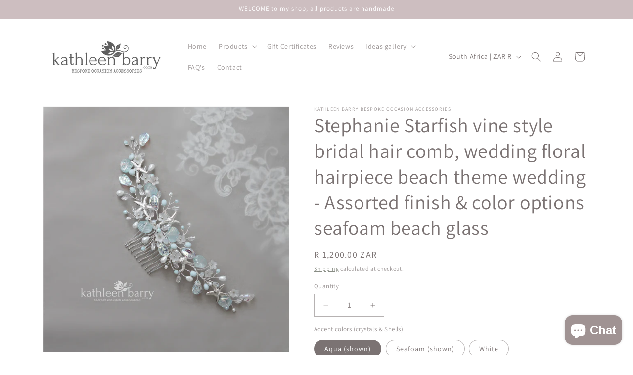

--- FILE ---
content_type: text/html; charset=utf-8
request_url: https://www.kathleenbarry.co.za/products/stephanie-starfish-vine-style-bridal-hair-comb-wedding-floral-hairpiece-beach-theme-wedding-assorted-finish-color-options-seafoam-beach-glass
body_size: 51303
content:
<!doctype html>
<html class="js" lang="en">
  <head>
    <meta charset="utf-8">
    <meta http-equiv="X-UA-Compatible" content="IE=edge">
    <meta name="viewport" content="width=device-width,initial-scale=1">
    <meta name="theme-color" content="">
    <link rel="canonical" href="https://www.kathleenbarry.co.za/products/stephanie-starfish-vine-style-bridal-hair-comb-wedding-floral-hairpiece-beach-theme-wedding-assorted-finish-color-options-seafoam-beach-glass"><link rel="icon" type="image/png" href="//www.kathleenbarry.co.za/cdn/shop/files/favicon_Kathleen_barry_logo_001_dark.png?crop=center&height=32&v=1613163558&width=32"><link rel="preconnect" href="https://fonts.shopifycdn.com" crossorigin><title>
      Starfish vine style bridal hair comb, sea glass beach glass wedding floral hairpiece beach theme wedding - Assorted finish &amp; color options seafoam beach glass
 &ndash; Kathleen Barry Bespoke Occasion Accessories</title>

    
      <meta name="description" content="A delicate and detailed beach theme, floral hairpiece for brides wanting a romantic floral detail in their hair, color choices can be customized. Attached to a hair comb facing downward but detailing curving up (these pieces are flexible and can be gently curved in any direction and pinned in place with bobby pins on t">
    

    

<meta property="og:site_name" content="Kathleen Barry Bespoke Occasion Accessories">
<meta property="og:url" content="https://www.kathleenbarry.co.za/products/stephanie-starfish-vine-style-bridal-hair-comb-wedding-floral-hairpiece-beach-theme-wedding-assorted-finish-color-options-seafoam-beach-glass">
<meta property="og:title" content="Starfish vine style bridal hair comb, sea glass beach glass wedding floral hairpiece beach theme wedding - Assorted finish &amp; color options seafoam beach glass">
<meta property="og:type" content="product">
<meta property="og:description" content="A delicate and detailed beach theme, floral hairpiece for brides wanting a romantic floral detail in their hair, color choices can be customized. Attached to a hair comb facing downward but detailing curving up (these pieces are flexible and can be gently curved in any direction and pinned in place with bobby pins on t"><meta property="og:image" content="http://www.kathleenbarry.co.za/cdn/shop/files/STARFISHVINEHAIRCOMBsilveraquakathleenbarry1.jpg?v=1698932988">
  <meta property="og:image:secure_url" content="https://www.kathleenbarry.co.za/cdn/shop/files/STARFISHVINEHAIRCOMBsilveraquakathleenbarry1.jpg?v=1698932988">
  <meta property="og:image:width" content="2000">
  <meta property="og:image:height" content="2000"><meta property="og:price:amount" content="1,200.00">
  <meta property="og:price:currency" content="ZAR"><meta name="twitter:card" content="summary_large_image">
<meta name="twitter:title" content="Starfish vine style bridal hair comb, sea glass beach glass wedding floral hairpiece beach theme wedding - Assorted finish &amp; color options seafoam beach glass">
<meta name="twitter:description" content="A delicate and detailed beach theme, floral hairpiece for brides wanting a romantic floral detail in their hair, color choices can be customized. Attached to a hair comb facing downward but detailing curving up (these pieces are flexible and can be gently curved in any direction and pinned in place with bobby pins on t">


    <script src="//www.kathleenbarry.co.za/cdn/shop/t/15/assets/constants.js?v=132983761750457495441764076077" defer="defer"></script>
    <script src="//www.kathleenbarry.co.za/cdn/shop/t/15/assets/pubsub.js?v=25310214064522200911764076110" defer="defer"></script>
    <script src="//www.kathleenbarry.co.za/cdn/shop/t/15/assets/global.js?v=7301445359237545521764076079" defer="defer"></script>
    <script src="//www.kathleenbarry.co.za/cdn/shop/t/15/assets/details-disclosure.js?v=13653116266235556501764076078" defer="defer"></script>
    <script src="//www.kathleenbarry.co.za/cdn/shop/t/15/assets/details-modal.js?v=25581673532751508451764076078" defer="defer"></script>
    <script src="//www.kathleenbarry.co.za/cdn/shop/t/15/assets/search-form.js?v=133129549252120666541764076113" defer="defer"></script><script src="//www.kathleenbarry.co.za/cdn/shop/t/15/assets/animations.js?v=88693664871331136111764076063" defer="defer"></script><script>window.performance && window.performance.mark && window.performance.mark('shopify.content_for_header.start');</script><meta id="shopify-digital-wallet" name="shopify-digital-wallet" content="/9262550/digital_wallets/dialog">
<link rel="alternate" type="application/json+oembed" href="https://www.kathleenbarry.co.za/products/stephanie-starfish-vine-style-bridal-hair-comb-wedding-floral-hairpiece-beach-theme-wedding-assorted-finish-color-options-seafoam-beach-glass.oembed">
<script async="async" src="/checkouts/internal/preloads.js?locale=en-ZA"></script>
<script id="shopify-features" type="application/json">{"accessToken":"8c7a91b741bbd1b9a4590e51b627b6c7","betas":["rich-media-storefront-analytics"],"domain":"www.kathleenbarry.co.za","predictiveSearch":true,"shopId":9262550,"locale":"en"}</script>
<script>var Shopify = Shopify || {};
Shopify.shop = "kathleen-barry-bespoke-occasion-accessories.myshopify.com";
Shopify.locale = "en";
Shopify.currency = {"active":"ZAR","rate":"1.0"};
Shopify.country = "ZA";
Shopify.theme = {"name":"Updated copy of Dawn","id":183689871641,"schema_name":"Dawn","schema_version":"15.4.0","theme_store_id":887,"role":"main"};
Shopify.theme.handle = "null";
Shopify.theme.style = {"id":null,"handle":null};
Shopify.cdnHost = "www.kathleenbarry.co.za/cdn";
Shopify.routes = Shopify.routes || {};
Shopify.routes.root = "/";</script>
<script type="module">!function(o){(o.Shopify=o.Shopify||{}).modules=!0}(window);</script>
<script>!function(o){function n(){var o=[];function n(){o.push(Array.prototype.slice.apply(arguments))}return n.q=o,n}var t=o.Shopify=o.Shopify||{};t.loadFeatures=n(),t.autoloadFeatures=n()}(window);</script>
<script id="shop-js-analytics" type="application/json">{"pageType":"product"}</script>
<script defer="defer" async type="module" src="//www.kathleenbarry.co.za/cdn/shopifycloud/shop-js/modules/v2/client.init-shop-cart-sync_D0dqhulL.en.esm.js"></script>
<script defer="defer" async type="module" src="//www.kathleenbarry.co.za/cdn/shopifycloud/shop-js/modules/v2/chunk.common_CpVO7qML.esm.js"></script>
<script type="module">
  await import("//www.kathleenbarry.co.za/cdn/shopifycloud/shop-js/modules/v2/client.init-shop-cart-sync_D0dqhulL.en.esm.js");
await import("//www.kathleenbarry.co.za/cdn/shopifycloud/shop-js/modules/v2/chunk.common_CpVO7qML.esm.js");

  window.Shopify.SignInWithShop?.initShopCartSync?.({"fedCMEnabled":true,"windoidEnabled":true});

</script>
<script>(function() {
  var isLoaded = false;
  function asyncLoad() {
    if (isLoaded) return;
    isLoaded = true;
    var urls = ["\/\/d1liekpayvooaz.cloudfront.net\/apps\/customizery\/customizery.js?shop=kathleen-barry-bespoke-occasion-accessories.myshopify.com","https:\/\/load.csell.co\/assets\/js\/cross-sell.js?shop=kathleen-barry-bespoke-occasion-accessories.myshopify.com","https:\/\/load.csell.co\/assets\/v2\/js\/core\/xsell.js?shop=kathleen-barry-bespoke-occasion-accessories.myshopify.com"];
    for (var i = 0; i < urls.length; i++) {
      var s = document.createElement('script');
      s.type = 'text/javascript';
      s.async = true;
      s.src = urls[i];
      var x = document.getElementsByTagName('script')[0];
      x.parentNode.insertBefore(s, x);
    }
  };
  if(window.attachEvent) {
    window.attachEvent('onload', asyncLoad);
  } else {
    window.addEventListener('load', asyncLoad, false);
  }
})();</script>
<script id="__st">var __st={"a":9262550,"offset":7200,"reqid":"b36f4bc9-6abf-4876-8953-75d2a5f233d8-1765334305","pageurl":"www.kathleenbarry.co.za\/products\/stephanie-starfish-vine-style-bridal-hair-comb-wedding-floral-hairpiece-beach-theme-wedding-assorted-finish-color-options-seafoam-beach-glass","u":"72f4c582cedd","p":"product","rtyp":"product","rid":8270581072153};</script>
<script>window.ShopifyPaypalV4VisibilityTracking = true;</script>
<script id="form-persister">!function(){'use strict';const t='contact',e='new_comment',n=[[t,t],['blogs',e],['comments',e],[t,'customer']],o='password',r='form_key',c=['recaptcha-v3-token','g-recaptcha-response','h-captcha-response',o],s=()=>{try{return window.sessionStorage}catch{return}},i='__shopify_v',u=t=>t.elements[r],a=function(){const t=[...n].map((([t,e])=>`form[action*='/${t}']:not([data-nocaptcha='true']) input[name='form_type'][value='${e}']`)).join(',');var e;return e=t,()=>e?[...document.querySelectorAll(e)].map((t=>t.form)):[]}();function m(t){const e=u(t);a().includes(t)&&(!e||!e.value)&&function(t){try{if(!s())return;!function(t){const e=s();if(!e)return;const n=u(t);if(!n)return;const o=n.value;o&&e.removeItem(o)}(t);const e=Array.from(Array(32),(()=>Math.random().toString(36)[2])).join('');!function(t,e){u(t)||t.append(Object.assign(document.createElement('input'),{type:'hidden',name:r})),t.elements[r].value=e}(t,e),function(t,e){const n=s();if(!n)return;const r=[...t.querySelectorAll(`input[type='${o}']`)].map((({name:t})=>t)),u=[...c,...r],a={};for(const[o,c]of new FormData(t).entries())u.includes(o)||(a[o]=c);n.setItem(e,JSON.stringify({[i]:1,action:t.action,data:a}))}(t,e)}catch(e){console.error('failed to persist form',e)}}(t)}const f=t=>{if('true'===t.dataset.persistBound)return;const e=function(t,e){const n=function(t){return'function'==typeof t.submit?t.submit:HTMLFormElement.prototype.submit}(t).bind(t);return function(){let t;return()=>{t||(t=!0,(()=>{try{e(),n()}catch(t){(t=>{console.error('form submit failed',t)})(t)}})(),setTimeout((()=>t=!1),250))}}()}(t,(()=>{m(t)}));!function(t,e){if('function'==typeof t.submit&&'function'==typeof e)try{t.submit=e}catch{}}(t,e),t.addEventListener('submit',(t=>{t.preventDefault(),e()})),t.dataset.persistBound='true'};!function(){function t(t){const e=(t=>{const e=t.target;return e instanceof HTMLFormElement?e:e&&e.form})(t);e&&m(e)}document.addEventListener('submit',t),document.addEventListener('DOMContentLoaded',(()=>{const e=a();for(const t of e)f(t);var n;n=document.body,new window.MutationObserver((t=>{for(const e of t)if('childList'===e.type&&e.addedNodes.length)for(const t of e.addedNodes)1===t.nodeType&&'FORM'===t.tagName&&a().includes(t)&&f(t)})).observe(n,{childList:!0,subtree:!0,attributes:!1}),document.removeEventListener('submit',t)}))}()}();</script>
<script integrity="sha256-52AcMU7V7pcBOXWImdc/TAGTFKeNjmkeM1Pvks/DTgc=" data-source-attribution="shopify.loadfeatures" defer="defer" src="//www.kathleenbarry.co.za/cdn/shopifycloud/storefront/assets/storefront/load_feature-81c60534.js" crossorigin="anonymous"></script>
<script data-source-attribution="shopify.dynamic_checkout.dynamic.init">var Shopify=Shopify||{};Shopify.PaymentButton=Shopify.PaymentButton||{isStorefrontPortableWallets:!0,init:function(){window.Shopify.PaymentButton.init=function(){};var t=document.createElement("script");t.src="https://www.kathleenbarry.co.za/cdn/shopifycloud/portable-wallets/latest/portable-wallets.en.js",t.type="module",document.head.appendChild(t)}};
</script>
<script data-source-attribution="shopify.dynamic_checkout.buyer_consent">
  function portableWalletsHideBuyerConsent(e){var t=document.getElementById("shopify-buyer-consent"),n=document.getElementById("shopify-subscription-policy-button");t&&n&&(t.classList.add("hidden"),t.setAttribute("aria-hidden","true"),n.removeEventListener("click",e))}function portableWalletsShowBuyerConsent(e){var t=document.getElementById("shopify-buyer-consent"),n=document.getElementById("shopify-subscription-policy-button");t&&n&&(t.classList.remove("hidden"),t.removeAttribute("aria-hidden"),n.addEventListener("click",e))}window.Shopify?.PaymentButton&&(window.Shopify.PaymentButton.hideBuyerConsent=portableWalletsHideBuyerConsent,window.Shopify.PaymentButton.showBuyerConsent=portableWalletsShowBuyerConsent);
</script>
<script>
  function portableWalletsCleanup(e){e&&e.src&&console.error("Failed to load portable wallets script "+e.src);var t=document.querySelectorAll("shopify-accelerated-checkout .shopify-payment-button__skeleton, shopify-accelerated-checkout-cart .wallet-cart-button__skeleton"),e=document.getElementById("shopify-buyer-consent");for(let e=0;e<t.length;e++)t[e].remove();e&&e.remove()}function portableWalletsNotLoadedAsModule(e){e instanceof ErrorEvent&&"string"==typeof e.message&&e.message.includes("import.meta")&&"string"==typeof e.filename&&e.filename.includes("portable-wallets")&&(window.removeEventListener("error",portableWalletsNotLoadedAsModule),window.Shopify.PaymentButton.failedToLoad=e,"loading"===document.readyState?document.addEventListener("DOMContentLoaded",window.Shopify.PaymentButton.init):window.Shopify.PaymentButton.init())}window.addEventListener("error",portableWalletsNotLoadedAsModule);
</script>

<script type="module" src="https://www.kathleenbarry.co.za/cdn/shopifycloud/portable-wallets/latest/portable-wallets.en.js" onError="portableWalletsCleanup(this)" crossorigin="anonymous"></script>
<script nomodule>
  document.addEventListener("DOMContentLoaded", portableWalletsCleanup);
</script>

<link id="shopify-accelerated-checkout-styles" rel="stylesheet" media="screen" href="https://www.kathleenbarry.co.za/cdn/shopifycloud/portable-wallets/latest/accelerated-checkout-backwards-compat.css" crossorigin="anonymous">
<style id="shopify-accelerated-checkout-cart">
        #shopify-buyer-consent {
  margin-top: 1em;
  display: inline-block;
  width: 100%;
}

#shopify-buyer-consent.hidden {
  display: none;
}

#shopify-subscription-policy-button {
  background: none;
  border: none;
  padding: 0;
  text-decoration: underline;
  font-size: inherit;
  cursor: pointer;
}

#shopify-subscription-policy-button::before {
  box-shadow: none;
}

      </style>
<script id="sections-script" data-sections="header" defer="defer" src="//www.kathleenbarry.co.za/cdn/shop/t/15/compiled_assets/scripts.js?2411"></script>
<script>window.performance && window.performance.mark && window.performance.mark('shopify.content_for_header.end');</script>


    <style data-shopify>
      @font-face {
  font-family: Assistant;
  font-weight: 400;
  font-style: normal;
  font-display: swap;
  src: url("//www.kathleenbarry.co.za/cdn/fonts/assistant/assistant_n4.9120912a469cad1cc292572851508ca49d12e768.woff2") format("woff2"),
       url("//www.kathleenbarry.co.za/cdn/fonts/assistant/assistant_n4.6e9875ce64e0fefcd3f4446b7ec9036b3ddd2985.woff") format("woff");
}

      @font-face {
  font-family: Assistant;
  font-weight: 700;
  font-style: normal;
  font-display: swap;
  src: url("//www.kathleenbarry.co.za/cdn/fonts/assistant/assistant_n7.bf44452348ec8b8efa3aa3068825305886b1c83c.woff2") format("woff2"),
       url("//www.kathleenbarry.co.za/cdn/fonts/assistant/assistant_n7.0c887fee83f6b3bda822f1150b912c72da0f7b64.woff") format("woff");
}

      
      
      @font-face {
  font-family: Assistant;
  font-weight: 400;
  font-style: normal;
  font-display: swap;
  src: url("//www.kathleenbarry.co.za/cdn/fonts/assistant/assistant_n4.9120912a469cad1cc292572851508ca49d12e768.woff2") format("woff2"),
       url("//www.kathleenbarry.co.za/cdn/fonts/assistant/assistant_n4.6e9875ce64e0fefcd3f4446b7ec9036b3ddd2985.woff") format("woff");
}


      
        :root,
        .color-scheme-1 {
          --color-background: 255,255,255;
        
          --gradient-background: #ffffff;
        

        

        --color-foreground: 123,115,115;
        --color-background-contrast: 191,191,191;
        --color-shadow: 123,115,115;
        --color-button: 205,190,192;
        --color-button-text: 255,255,255;
        --color-secondary-button: 255,255,255;
        --color-secondary-button-text: 117,122,112;
        --color-link: 117,122,112;
        --color-badge-foreground: 123,115,115;
        --color-badge-background: 255,255,255;
        --color-badge-border: 123,115,115;
        --payment-terms-background-color: rgb(255 255 255);
      }
      
        
        .color-scheme-2 {
          --color-background: 243,243,243;
        
          --gradient-background: #f3f3f3;
        

        

        --color-foreground: 123,115,115;
        --color-background-contrast: 179,179,179;
        --color-shadow: 123,115,115;
        --color-button: 123,115,115;
        --color-button-text: 243,243,243;
        --color-secondary-button: 243,243,243;
        --color-secondary-button-text: 123,115,115;
        --color-link: 123,115,115;
        --color-badge-foreground: 123,115,115;
        --color-badge-background: 243,243,243;
        --color-badge-border: 123,115,115;
        --payment-terms-background-color: rgb(243 243 243);
      }
      
        
        .color-scheme-3 {
          --color-background: 123,115,115;
        
          --gradient-background: #7b7373;
        

        

        --color-foreground: 255,255,255;
        --color-background-contrast: 57,53,53;
        --color-shadow: 123,115,115;
        --color-button: 255,255,255;
        --color-button-text: 123,115,115;
        --color-secondary-button: 123,115,115;
        --color-secondary-button-text: 255,255,255;
        --color-link: 255,255,255;
        --color-badge-foreground: 255,255,255;
        --color-badge-background: 123,115,115;
        --color-badge-border: 255,255,255;
        --payment-terms-background-color: rgb(123 115 115);
      }
      
        
        .color-scheme-4 {
          --color-background: 205,190,192;
        
          --gradient-background: #cdbec0;
        

        

        --color-foreground: 255,255,255;
        --color-background-contrast: 150,118,122;
        --color-shadow: 123,115,115;
        --color-button: 255,255,255;
        --color-button-text: 205,190,192;
        --color-secondary-button: 205,190,192;
        --color-secondary-button-text: 255,255,255;
        --color-link: 255,255,255;
        --color-badge-foreground: 255,255,255;
        --color-badge-background: 205,190,192;
        --color-badge-border: 255,255,255;
        --payment-terms-background-color: rgb(205 190 192);
      }
      
        
        .color-scheme-5 {
          --color-background: 160,169,151;
        
          --gradient-background: #a0a997;
        

        

        --color-foreground: 255,255,255;
        --color-background-contrast: 96,105,87;
        --color-shadow: 123,115,115;
        --color-button: 255,255,255;
        --color-button-text: 160,169,151;
        --color-secondary-button: 160,169,151;
        --color-secondary-button-text: 255,255,255;
        --color-link: 255,255,255;
        --color-badge-foreground: 255,255,255;
        --color-badge-background: 160,169,151;
        --color-badge-border: 255,255,255;
        --payment-terms-background-color: rgb(160 169 151);
      }
      

      body, .color-scheme-1, .color-scheme-2, .color-scheme-3, .color-scheme-4, .color-scheme-5 {
        color: rgba(var(--color-foreground), 0.75);
        background-color: rgb(var(--color-background));
      }

      :root {
        --font-body-family: Assistant, sans-serif;
        --font-body-style: normal;
        --font-body-weight: 400;
        --font-body-weight-bold: 700;

        --font-heading-family: Assistant, sans-serif;
        --font-heading-style: normal;
        --font-heading-weight: 400;

        --font-body-scale: 1.0;
        --font-heading-scale: 1.0;

        --media-padding: px;
        --media-border-opacity: 0.05;
        --media-border-width: 1px;
        --media-radius: 0px;
        --media-shadow-opacity: 0.0;
        --media-shadow-horizontal-offset: 0px;
        --media-shadow-vertical-offset: 4px;
        --media-shadow-blur-radius: 5px;
        --media-shadow-visible: 0;

        --page-width: 120rem;
        --page-width-margin: 0rem;

        --product-card-image-padding: 0.0rem;
        --product-card-corner-radius: 0.0rem;
        --product-card-text-alignment: left;
        --product-card-border-width: 0.0rem;
        --product-card-border-opacity: 0.1;
        --product-card-shadow-opacity: 0.0;
        --product-card-shadow-visible: 0;
        --product-card-shadow-horizontal-offset: 0.0rem;
        --product-card-shadow-vertical-offset: 0.4rem;
        --product-card-shadow-blur-radius: 0.5rem;

        --collection-card-image-padding: 0.0rem;
        --collection-card-corner-radius: 0.0rem;
        --collection-card-text-alignment: left;
        --collection-card-border-width: 0.0rem;
        --collection-card-border-opacity: 0.1;
        --collection-card-shadow-opacity: 0.0;
        --collection-card-shadow-visible: 0;
        --collection-card-shadow-horizontal-offset: 0.0rem;
        --collection-card-shadow-vertical-offset: 0.4rem;
        --collection-card-shadow-blur-radius: 0.5rem;

        --blog-card-image-padding: 0.0rem;
        --blog-card-corner-radius: 0.0rem;
        --blog-card-text-alignment: left;
        --blog-card-border-width: 0.0rem;
        --blog-card-border-opacity: 0.1;
        --blog-card-shadow-opacity: 0.0;
        --blog-card-shadow-visible: 0;
        --blog-card-shadow-horizontal-offset: 0.0rem;
        --blog-card-shadow-vertical-offset: 0.4rem;
        --blog-card-shadow-blur-radius: 0.5rem;

        --badge-corner-radius: 4.0rem;

        --popup-border-width: 1px;
        --popup-border-opacity: 0.1;
        --popup-corner-radius: 0px;
        --popup-shadow-opacity: 0.05;
        --popup-shadow-horizontal-offset: 0px;
        --popup-shadow-vertical-offset: 4px;
        --popup-shadow-blur-radius: 5px;

        --drawer-border-width: 1px;
        --drawer-border-opacity: 0.1;
        --drawer-shadow-opacity: 0.0;
        --drawer-shadow-horizontal-offset: 0px;
        --drawer-shadow-vertical-offset: 4px;
        --drawer-shadow-blur-radius: 5px;

        --spacing-sections-desktop: 0px;
        --spacing-sections-mobile: 0px;

        --grid-desktop-vertical-spacing: 8px;
        --grid-desktop-horizontal-spacing: 8px;
        --grid-mobile-vertical-spacing: 4px;
        --grid-mobile-horizontal-spacing: 4px;

        --text-boxes-border-opacity: 0.1;
        --text-boxes-border-width: 0px;
        --text-boxes-radius: 0px;
        --text-boxes-shadow-opacity: 0.0;
        --text-boxes-shadow-visible: 0;
        --text-boxes-shadow-horizontal-offset: 0px;
        --text-boxes-shadow-vertical-offset: 4px;
        --text-boxes-shadow-blur-radius: 5px;

        --buttons-radius: 0px;
        --buttons-radius-outset: 0px;
        --buttons-border-width: 1px;
        --buttons-border-opacity: 1.0;
        --buttons-shadow-opacity: 0.0;
        --buttons-shadow-visible: 0;
        --buttons-shadow-horizontal-offset: 0px;
        --buttons-shadow-vertical-offset: 4px;
        --buttons-shadow-blur-radius: 5px;
        --buttons-border-offset: 0px;

        --inputs-radius: 0px;
        --inputs-border-width: 1px;
        --inputs-border-opacity: 0.55;
        --inputs-shadow-opacity: 0.0;
        --inputs-shadow-horizontal-offset: 0px;
        --inputs-margin-offset: 0px;
        --inputs-shadow-vertical-offset: 4px;
        --inputs-shadow-blur-radius: 5px;
        --inputs-radius-outset: 0px;

        --variant-pills-radius: 40px;
        --variant-pills-border-width: 1px;
        --variant-pills-border-opacity: 0.55;
        --variant-pills-shadow-opacity: 0.0;
        --variant-pills-shadow-horizontal-offset: 0px;
        --variant-pills-shadow-vertical-offset: 4px;
        --variant-pills-shadow-blur-radius: 5px;
      }

      *,
      *::before,
      *::after {
        box-sizing: inherit;
      }

      html {
        box-sizing: border-box;
        font-size: calc(var(--font-body-scale) * 62.5%);
        height: 100%;
      }

      body {
        display: grid;
        grid-template-rows: auto auto 1fr auto;
        grid-template-columns: 100%;
        min-height: 100%;
        margin: 0;
        font-size: 1.5rem;
        letter-spacing: 0.06rem;
        line-height: calc(1 + 0.8 / var(--font-body-scale));
        font-family: var(--font-body-family);
        font-style: var(--font-body-style);
        font-weight: var(--font-body-weight);
      }

      @media screen and (min-width: 750px) {
        body {
          font-size: 1.6rem;
        }
      }
    </style>

    <link href="//www.kathleenbarry.co.za/cdn/shop/t/15/assets/base.css?v=159841507637079171801764076063" rel="stylesheet" type="text/css" media="all" />
    <link rel="stylesheet" href="//www.kathleenbarry.co.za/cdn/shop/t/15/assets/component-cart-items.css?v=13033300910818915211764076066" media="print" onload="this.media='all'"><link href="//www.kathleenbarry.co.za/cdn/shop/t/15/assets/component-cart-drawer.css?v=39223250576183958541764076066" rel="stylesheet" type="text/css" media="all" />
      <link href="//www.kathleenbarry.co.za/cdn/shop/t/15/assets/component-cart.css?v=164708765130180853531764076067" rel="stylesheet" type="text/css" media="all" />
      <link href="//www.kathleenbarry.co.za/cdn/shop/t/15/assets/component-totals.css?v=15906652033866631521764076076" rel="stylesheet" type="text/css" media="all" />
      <link href="//www.kathleenbarry.co.za/cdn/shop/t/15/assets/component-price.css?v=47596247576480123001764076073" rel="stylesheet" type="text/css" media="all" />
      <link href="//www.kathleenbarry.co.za/cdn/shop/t/15/assets/component-discounts.css?v=152760482443307489271764076068" rel="stylesheet" type="text/css" media="all" />

      <link rel="preload" as="font" href="//www.kathleenbarry.co.za/cdn/fonts/assistant/assistant_n4.9120912a469cad1cc292572851508ca49d12e768.woff2" type="font/woff2" crossorigin>
      

      <link rel="preload" as="font" href="//www.kathleenbarry.co.za/cdn/fonts/assistant/assistant_n4.9120912a469cad1cc292572851508ca49d12e768.woff2" type="font/woff2" crossorigin>
      
<link href="//www.kathleenbarry.co.za/cdn/shop/t/15/assets/component-localization-form.css?v=170315343355214948141764076070" rel="stylesheet" type="text/css" media="all" />
      <script src="//www.kathleenbarry.co.za/cdn/shop/t/15/assets/localization-form.js?v=144176611646395275351764076105" defer="defer"></script><link
        rel="stylesheet"
        href="//www.kathleenbarry.co.za/cdn/shop/t/15/assets/component-predictive-search.css?v=118923337488134913561764076072"
        media="print"
        onload="this.media='all'"
      ><script>
      if (Shopify.designMode) {
        document.documentElement.classList.add('shopify-design-mode');
      }
    </script>
  <!-- BEGIN app block: shopify://apps/judge-me-reviews/blocks/judgeme_core/61ccd3b1-a9f2-4160-9fe9-4fec8413e5d8 --><!-- Start of Judge.me Core -->




<link rel="dns-prefetch" href="https://cdnwidget.judge.me">
<link rel="dns-prefetch" href="https://cdn.judge.me">
<link rel="dns-prefetch" href="https://cdn1.judge.me">
<link rel="dns-prefetch" href="https://api.judge.me">

<script data-cfasync='false' class='jdgm-settings-script'>window.jdgmSettings={"pagination":5,"disable_web_reviews":true,"badge_no_review_text":"No reviews","badge_n_reviews_text":"{{ n }} review/reviews","badge_star_color":"#c2a4b1","hide_badge_preview_if_no_reviews":false,"badge_hide_text":false,"enforce_center_preview_badge":false,"widget_title":"Customer Reviews","widget_open_form_text":"Write a review","widget_close_form_text":"Cancel review","widget_refresh_page_text":"Refresh page","widget_summary_text":"Based on {{ number_of_reviews }} review/reviews","widget_no_review_text":"Be the first to write a review","widget_name_field_text":"Display name","widget_verified_name_field_text":"Verified Name (public)","widget_name_placeholder_text":"Display name","widget_required_field_error_text":"This field is required.","widget_email_field_text":"Email address","widget_verified_email_field_text":"Verified Email (private, can not be edited)","widget_email_placeholder_text":"Your email address","widget_email_field_error_text":"Please enter a valid email address.","widget_rating_field_text":"Rating","widget_review_title_field_text":"Review Title","widget_review_title_placeholder_text":"Give your review a title","widget_review_body_field_text":"Review content","widget_review_body_placeholder_text":"Start writing here...","widget_pictures_field_text":"Picture/Video (optional)","widget_submit_review_text":"Submit Review","widget_submit_verified_review_text":"Submit Verified Review","widget_submit_success_msg_with_auto_publish":"Thank you! Please refresh the page in a few moments to see your review. You can remove or edit your review by logging into \u003ca href='https://judge.me/login' target='_blank' rel='nofollow noopener'\u003eJudge.me\u003c/a\u003e","widget_submit_success_msg_no_auto_publish":"Thank you! Your review will be published as soon as it is approved by the shop admin. You can remove or edit your review by logging into \u003ca href='https://judge.me/login' target='_blank' rel='nofollow noopener'\u003eJudge.me\u003c/a\u003e","widget_show_default_reviews_out_of_total_text":"Showing {{ n_reviews_shown }} out of {{ n_reviews }} reviews.","widget_show_all_link_text":"Show all","widget_show_less_link_text":"Show less","widget_author_said_text":"{{ reviewer_name }} said:","widget_days_text":"{{ n }} days ago","widget_weeks_text":"{{ n }} week/weeks ago","widget_months_text":"{{ n }} month/months ago","widget_years_text":"{{ n }} year/years ago","widget_yesterday_text":"Yesterday","widget_today_text":"Today","widget_replied_text":"\u003e\u003e {{ shop_name }} replied:","widget_read_more_text":"Read more","widget_reviewer_name_as_initial":"","widget_rating_filter_color":"#c2a4b1","widget_rating_filter_see_all_text":"See all reviews","widget_sorting_most_recent_text":"Most Recent","widget_sorting_highest_rating_text":"Highest Rating","widget_sorting_lowest_rating_text":"Lowest Rating","widget_sorting_with_pictures_text":"Only Pictures","widget_sorting_most_helpful_text":"Most Helpful","widget_open_question_form_text":"Ask a question","widget_reviews_subtab_text":"Reviews","widget_questions_subtab_text":"Questions","widget_question_label_text":"Question","widget_answer_label_text":"Answer","widget_question_placeholder_text":"Write your question here","widget_submit_question_text":"Submit Question","widget_question_submit_success_text":"Thank you for your question! We will notify you once it gets answered.","widget_star_color":"#c2a4b1","verified_badge_text":"Verified","verified_badge_bg_color":"#8c98b0","verified_badge_text_color":"","verified_badge_placement":"left-of-reviewer-name","widget_review_max_height":"","widget_hide_border":false,"widget_social_share":false,"widget_thumb":false,"widget_review_location_show":true,"widget_location_format":"country_state_iso_code","all_reviews_include_out_of_store_products":true,"all_reviews_out_of_store_text":"(out of store)","all_reviews_pagination":100,"all_reviews_product_name_prefix_text":"about","enable_review_pictures":true,"enable_question_anwser":false,"widget_theme":"carousel","review_date_format":"dd/mm/yyyy","default_sort_method":"most-recent","widget_product_reviews_subtab_text":"Product Reviews","widget_shop_reviews_subtab_text":"Shop Reviews","widget_other_products_reviews_text":"Reviews for other products","widget_store_reviews_subtab_text":"Store reviews","widget_no_store_reviews_text":"This store hasn't received any reviews yet","widget_web_restriction_product_reviews_text":"This product hasn't received any reviews yet","widget_no_items_text":"No items found","widget_show_more_text":"Show more","widget_write_a_store_review_text":"Write a Store Review","widget_other_languages_heading":"Reviews in Other Languages","widget_translate_review_text":"Translate review to {{ language }}","widget_translating_review_text":"Translating...","widget_show_original_translation_text":"Show original ({{ language }})","widget_translate_review_failed_text":"Review couldn't be translated.","widget_translate_review_retry_text":"Retry","widget_translate_review_try_again_later_text":"Try again later","show_product_url_for_grouped_product":false,"widget_sorting_pictures_first_text":"Pictures First","show_pictures_on_all_rev_page_mobile":false,"show_pictures_on_all_rev_page_desktop":false,"floating_tab_hide_mobile_install_preference":false,"floating_tab_button_name":"★ Reviews","floating_tab_title":"Let customers speak for us","floating_tab_button_color":"","floating_tab_button_background_color":"","floating_tab_url":"","floating_tab_url_enabled":true,"floating_tab_tab_style":"stars","all_reviews_text_badge_text":"Customers rate us {{ shop.metafields.judgeme.all_reviews_rating | round: 1 }}/5 based on {{ shop.metafields.judgeme.all_reviews_count }} reviews.","all_reviews_text_badge_text_branded_style":"{{ shop.metafields.judgeme.all_reviews_rating | round: 1 }} out of 5 stars based on {{ shop.metafields.judgeme.all_reviews_count }} reviews","is_all_reviews_text_badge_a_link":true,"show_stars_for_all_reviews_text_badge":false,"all_reviews_text_badge_url":"","all_reviews_text_style":"text","all_reviews_text_color_style":"judgeme_brand_color","all_reviews_text_color":"#108474","all_reviews_text_show_jm_brand":true,"featured_carousel_show_header":true,"featured_carousel_title":"Let customers speak for us","testimonials_carousel_title":"Customers are saying","videos_carousel_title":"Real customer stories","cards_carousel_title":"Customers are saying","featured_carousel_count_text":"from {{ n }} reviews","featured_carousel_add_link_to_all_reviews_page":true,"featured_carousel_url":"","featured_carousel_show_images":true,"featured_carousel_autoslide_interval":5,"featured_carousel_arrows_on_the_sides":true,"featured_carousel_height":250,"featured_carousel_width":80,"featured_carousel_image_size":0,"featured_carousel_image_height":250,"featured_carousel_arrow_color":"#b5a3a3","verified_count_badge_style":"vintage","verified_count_badge_orientation":"horizontal","verified_count_badge_color_style":"judgeme_brand_color","verified_count_badge_color":"#108474","is_verified_count_badge_a_link":true,"verified_count_badge_url":"","verified_count_badge_show_jm_brand":true,"widget_rating_preset_default":5,"widget_first_sub_tab":"product-reviews","widget_show_histogram":true,"widget_histogram_use_custom_color":true,"widget_pagination_use_custom_color":true,"widget_star_use_custom_color":true,"widget_verified_badge_use_custom_color":true,"widget_write_review_use_custom_color":false,"picture_reminder_submit_button":"Upload Pictures","enable_review_videos":false,"mute_video_by_default":false,"widget_sorting_videos_first_text":"Videos First","widget_review_pending_text":"Pending","featured_carousel_items_for_large_screen":3,"social_share_options_order":"Facebook,Twitter","remove_microdata_snippet":true,"disable_json_ld":false,"enable_json_ld_products":false,"preview_badge_show_question_text":false,"preview_badge_no_question_text":"No questions","preview_badge_n_question_text":"{{ number_of_questions }} question/questions","qa_badge_show_icon":false,"qa_badge_position":"same-row","remove_judgeme_branding":false,"widget_add_search_bar":false,"widget_search_bar_placeholder":"Search","widget_sorting_verified_only_text":"Verified only","featured_carousel_theme":"default","featured_carousel_show_rating":true,"featured_carousel_show_title":true,"featured_carousel_show_body":true,"featured_carousel_show_date":false,"featured_carousel_show_reviewer":true,"featured_carousel_show_product":false,"featured_carousel_header_background_color":"#108474","featured_carousel_header_text_color":"#ffffff","featured_carousel_name_product_separator":"reviewed","featured_carousel_full_star_background":"#108474","featured_carousel_empty_star_background":"#dadada","featured_carousel_vertical_theme_background":"#f9fafb","featured_carousel_verified_badge_enable":false,"featured_carousel_verified_badge_color":"#108474","featured_carousel_border_style":"round","featured_carousel_review_line_length_limit":3,"featured_carousel_more_reviews_button_text":"Read more reviews","featured_carousel_view_product_button_text":"View product","all_reviews_page_load_reviews_on":"button_click","all_reviews_page_load_more_text":"Load More Reviews","disable_fb_tab_reviews":false,"enable_ajax_cdn_cache":false,"widget_public_name_text":"displayed publicly like","default_reviewer_name":"John Smith","default_reviewer_name_has_non_latin":true,"widget_reviewer_anonymous":"Anonymous","medals_widget_title":"Judge.me Review Medals","medals_widget_background_color":"#f9fafb","medals_widget_position":"footer_all_pages","medals_widget_border_color":"#f9fafb","medals_widget_verified_text_position":"left","medals_widget_use_monochromatic_version":false,"medals_widget_elements_color":"#108474","show_reviewer_avatar":true,"widget_invalid_yt_video_url_error_text":"Not a YouTube video URL","widget_max_length_field_error_text":"Please enter no more than {0} characters.","widget_show_country_flag":false,"widget_show_collected_via_shop_app":true,"widget_verified_by_shop_badge_style":"light","widget_verified_by_shop_text":"Verified by Shop","widget_show_photo_gallery":true,"widget_load_with_code_splitting":true,"widget_ugc_install_preference":false,"widget_ugc_title":"Made by us, Shared by you","widget_ugc_subtitle":"Tag us to see your picture featured in our page","widget_ugc_arrows_color":"#ffffff","widget_ugc_primary_button_text":"Buy Now","widget_ugc_primary_button_background_color":"#108474","widget_ugc_primary_button_text_color":"#ffffff","widget_ugc_primary_button_border_width":"0","widget_ugc_primary_button_border_style":"none","widget_ugc_primary_button_border_color":"#108474","widget_ugc_primary_button_border_radius":"25","widget_ugc_secondary_button_text":"Load More","widget_ugc_secondary_button_background_color":"#ffffff","widget_ugc_secondary_button_text_color":"#108474","widget_ugc_secondary_button_border_width":"2","widget_ugc_secondary_button_border_style":"solid","widget_ugc_secondary_button_border_color":"#108474","widget_ugc_secondary_button_border_radius":"25","widget_ugc_reviews_button_text":"View Reviews","widget_ugc_reviews_button_background_color":"#ffffff","widget_ugc_reviews_button_text_color":"#108474","widget_ugc_reviews_button_border_width":"2","widget_ugc_reviews_button_border_style":"solid","widget_ugc_reviews_button_border_color":"#108474","widget_ugc_reviews_button_border_radius":"25","widget_ugc_reviews_button_link_to":"judgeme-reviews-page","widget_ugc_show_post_date":true,"widget_ugc_max_width":"800","widget_rating_metafield_value_type":true,"widget_primary_color":"#108474","widget_enable_secondary_color":false,"widget_secondary_color":"#edf5f5","widget_summary_average_rating_text":"{{ average_rating }} out of 5","widget_media_grid_title":"Customer photos \u0026 videos","widget_media_grid_see_more_text":"See more","widget_round_style":false,"widget_show_product_medals":true,"widget_verified_by_judgeme_text":"Verified by Judge.me","widget_show_store_medals":true,"widget_verified_by_judgeme_text_in_store_medals":"Verified by Judge.me","widget_media_field_exceed_quantity_message":"Sorry, we can only accept {{ max_media }} for one review.","widget_media_field_exceed_limit_message":"{{ file_name }} is too large, please select a {{ media_type }} less than {{ size_limit }}MB.","widget_review_submitted_text":"Review Submitted!","widget_question_submitted_text":"Question Submitted!","widget_close_form_text_question":"Cancel","widget_write_your_answer_here_text":"Write your answer here","widget_enabled_branded_link":true,"widget_show_collected_by_judgeme":false,"widget_reviewer_name_color":"","widget_write_review_text_color":"","widget_write_review_bg_color":"","widget_collected_by_judgeme_text":"collected by Judge.me","widget_pagination_type":"standard","widget_load_more_text":"Load More","widget_load_more_color":"#758471","widget_full_review_text":"Full Review","widget_read_more_reviews_text":"Read More Reviews","widget_read_questions_text":"Read Questions","widget_questions_and_answers_text":"Questions \u0026 Answers","widget_verified_by_text":"Verified by","widget_verified_text":"Verified","widget_number_of_reviews_text":"{{ number_of_reviews }} reviews","widget_back_button_text":"Back","widget_next_button_text":"Next","widget_custom_forms_filter_button":"Filters","custom_forms_style":"vertical","widget_show_review_information":false,"how_reviews_are_collected":"How reviews are collected?","widget_show_review_keywords":false,"widget_gdpr_statement":"How we use your data: We'll only contact you about the review you left, and only if necessary. By submitting your review, you agree to Judge.me's \u003ca href='https://judge.me/terms' target='_blank' rel='nofollow noopener'\u003eterms\u003c/a\u003e, \u003ca href='https://judge.me/privacy' target='_blank' rel='nofollow noopener'\u003eprivacy\u003c/a\u003e and \u003ca href='https://judge.me/content-policy' target='_blank' rel='nofollow noopener'\u003econtent\u003c/a\u003e policies.","widget_multilingual_sorting_enabled":false,"widget_translate_review_content_enabled":false,"widget_translate_review_content_method":"manual","popup_widget_review_selection":"automatically_with_pictures","popup_widget_round_border_style":true,"popup_widget_show_title":true,"popup_widget_show_body":true,"popup_widget_show_reviewer":false,"popup_widget_show_product":true,"popup_widget_show_pictures":true,"popup_widget_use_review_picture":true,"popup_widget_show_on_home_page":true,"popup_widget_show_on_product_page":true,"popup_widget_show_on_collection_page":true,"popup_widget_show_on_cart_page":true,"popup_widget_position":"bottom_left","popup_widget_first_review_delay":5,"popup_widget_duration":5,"popup_widget_interval":5,"popup_widget_review_count":5,"popup_widget_hide_on_mobile":true,"review_snippet_widget_round_border_style":true,"review_snippet_widget_card_color":"#FFFFFF","review_snippet_widget_slider_arrows_background_color":"#FFFFFF","review_snippet_widget_slider_arrows_color":"#000000","review_snippet_widget_star_color":"#108474","show_product_variant":false,"all_reviews_product_variant_label_text":"Variant: ","widget_show_verified_branding":false,"widget_ai_summary_title":"Customers say","widget_ai_summary_disclaimer":"AI-generated based on recent customer reviews","widget_show_ai_summary":false,"widget_show_ai_summary_bg":false,"widget_show_review_title_input":true,"redirect_reviewers_invited_via_email":"review_widget","request_store_review_after_product_review":false,"request_review_other_products_in_order":false,"review_form_color_scheme":"default","review_form_corner_style":"square","review_form_star_color":{},"review_form_text_color":"#333333","review_form_background_color":"#ffffff","review_form_field_background_color":"#fafafa","review_form_button_color":{},"review_form_button_text_color":"#ffffff","review_form_modal_overlay_color":"#000000","review_content_screen_title_text":"How would you rate this product?","review_content_introduction_text":"We would love it if you would share a bit about your experience.","show_review_guidance_text":true,"one_star_review_guidance_text":"Poor","five_star_review_guidance_text":"Great","customer_information_screen_title_text":"About you","customer_information_introduction_text":"Please tell us more about you.","custom_questions_screen_title_text":"Your experience in more detail","custom_questions_introduction_text":"Here are a few questions to help us understand more about your experience.","review_submitted_screen_title_text":"Thanks for your review!","review_submitted_screen_thank_you_text":"We are processing it and it will appear on the store soon.","review_submitted_screen_email_verification_text":"Please confirm your email by clicking the link we just sent you. This helps us keep reviews authentic.","review_submitted_request_store_review_text":"Would you like to share your experience of shopping with us?","review_submitted_review_other_products_text":"Would you like to review these products?","store_review_screen_title_text":"Would you like to share your experience of shopping with us?","store_review_introduction_text":"We value your feedback and use it to improve. Please share any thoughts or suggestions you have.","reviewer_media_screen_title_picture_text":"Share a picture","reviewer_media_introduction_picture_text":"Upload a photo to support your review.","reviewer_media_screen_title_video_text":"Share a video","reviewer_media_introduction_video_text":"Upload a video to support your review.","reviewer_media_screen_title_picture_or_video_text":"Share a picture or video","reviewer_media_introduction_picture_or_video_text":"Upload a photo or video to support your review.","reviewer_media_youtube_url_text":"Paste your Youtube URL here","advanced_settings_next_step_button_text":"Next","advanced_settings_close_review_button_text":"Close","modal_write_review_flow":false,"write_review_flow_required_text":"Required","write_review_flow_privacy_message_text":"We respect your privacy.","write_review_flow_anonymous_text":"Post review as anonymous","write_review_flow_visibility_text":"This won't be visible to other customers.","write_review_flow_multiple_selection_help_text":"Select as many as you like","write_review_flow_single_selection_help_text":"Select one option","write_review_flow_required_field_error_text":"This field is required","write_review_flow_invalid_email_error_text":"Please enter a valid email address","write_review_flow_max_length_error_text":"Max. {{ max_length }} characters.","write_review_flow_media_upload_text":"\u003cb\u003eClick to upload\u003c/b\u003e or drag and drop","write_review_flow_gdpr_statement":"We'll only contact you about your review if necessary. By submitting your review, you agree to our \u003ca href='https://judge.me/terms' target='_blank' rel='nofollow noopener'\u003eterms and conditions\u003c/a\u003e and \u003ca href='https://judge.me/privacy' target='_blank' rel='nofollow noopener'\u003eprivacy policy\u003c/a\u003e.","rating_only_reviews_enabled":false,"show_negative_reviews_help_screen":false,"new_review_flow_help_screen_rating_threshold":3,"negative_review_resolution_screen_title_text":"Tell us more","negative_review_resolution_text":"Your experience matters to us. If there were issues with your purchase, we're here to help. Feel free to reach out to us, we'd love the opportunity to make things right.","negative_review_resolution_button_text":"Contact us","negative_review_resolution_proceed_with_review_text":"Leave a review","negative_review_resolution_subject":"Issue with purchase from {{ shop_name }}.{{ order_name }}","preview_badge_collection_page_install_status":false,"widget_review_custom_css":"","preview_badge_custom_css":"","preview_badge_stars_count":"5-stars","featured_carousel_custom_css":"","floating_tab_custom_css":"","all_reviews_widget_custom_css":"","medals_widget_custom_css":"","verified_badge_custom_css":"","all_reviews_text_custom_css":"","transparency_badges_collected_via_store_invite":false,"transparency_badges_from_another_provider":false,"transparency_badges_collected_from_store_visitor":false,"transparency_badges_collected_by_verified_review_provider":false,"transparency_badges_earned_reward":false,"transparency_badges_collected_via_store_invite_text":"Review collected via store invitation","transparency_badges_from_another_provider_text":"Review collected from another provider","transparency_badges_collected_from_store_visitor_text":"Review collected from a store visitor","transparency_badges_written_in_google_text":"Review written in Google","transparency_badges_written_in_etsy_text":"Review written in Etsy","transparency_badges_written_in_shop_app_text":"Review written in Shop App","transparency_badges_earned_reward_text":"Review earned a reward for future purchase","checkout_comment_extension_title_on_product_page":"Customer Comments","checkout_comment_extension_num_latest_comment_show":5,"checkout_comment_extension_format":"name_and_timestamp","checkout_comment_customer_name":"last_initial","checkout_comment_comment_notification":true,"preview_badge_collection_page_install_preference":true,"preview_badge_home_page_install_preference":false,"preview_badge_product_page_install_preference":true,"review_widget_install_preference":"above-related","review_carousel_install_preference":false,"floating_reviews_tab_install_preference":"none","verified_reviews_count_badge_install_preference":false,"all_reviews_text_install_preference":false,"review_widget_best_location":false,"judgeme_medals_install_preference":false,"review_widget_revamp_enabled":false,"review_widget_qna_enabled":false,"review_widget_header_theme":"default","review_widget_widget_title_enabled":true,"review_widget_header_text_size":"medium","review_widget_header_text_weight":"regular","review_widget_average_rating_style":"compact","review_widget_bar_chart_enabled":true,"review_widget_bar_chart_type":"numbers","review_widget_bar_chart_style":"standard","review_widget_expanded_media_gallery_enabled":false,"review_widget_reviews_section_theme":"default","review_widget_image_style":"thumbnails","review_widget_review_image_ratio":"square","review_widget_stars_size":"medium","review_widget_verified_badge":"bold_badge","review_widget_review_title_text_size":"medium","review_widget_review_text_size":"medium","review_widget_review_text_length":"medium","review_widget_number_of_columns_desktop":3,"review_widget_carousel_transition_speed":5,"review_widget_custom_questions_answers_display":"always","review_widget_button_text_color":"#FFFFFF","review_widget_text_color":"#000000","review_widget_lighter_text_color":"#7B7B7B","review_widget_corner_styling":"soft","review_widget_review_word_singular":"review","review_widget_review_word_plural":"reviews","review_widget_voting_label":"Helpful?","review_widget_shop_reply_label":"Reply from {{ shop_name }}:","review_widget_filters_title":"Filters","qna_widget_question_word_singular":"Question","qna_widget_question_word_plural":"Questions","qna_widget_answer_reply_label":"Answer from {{ answerer_name }}:","qna_content_screen_title_text":"Ask a question about this product","qna_widget_question_required_field_error_text":"Please enter your question.","qna_widget_flow_gdpr_statement":"We'll only contact you about your question if necessary. By submitting your question, you agree to our \u003ca href='https://judge.me/terms' target='_blank' rel='nofollow noopener'\u003eterms and conditions\u003c/a\u003e and \u003ca href='https://judge.me/privacy' target='_blank' rel='nofollow noopener'\u003eprivacy policy\u003c/a\u003e.","qna_widget_question_submitted_text":"Thanks for your question!","qna_widget_close_form_text_question":"Close","qna_widget_question_submit_success_text":"We’ll notify you by email when your question is answered.","platform":"shopify","branding_url":"https://app.judge.me/reviews/stores/www.kathleenbarry.co.za","branding_text":"Powered by Judge.me","locale":"en","reply_name":"Kathleen Barry Bespoke Occasion Accessories","widget_version":"2.1","footer":true,"autopublish":false,"review_dates":true,"enable_custom_form":false,"shop_use_review_site":true,"shop_locale":"en","enable_multi_locales_translations":true,"show_review_title_input":true,"review_verification_email_status":"always","can_be_branded":true,"reply_name_text":"Kathleen Barry Bespoke Occasion Accessories"};</script> <style class='jdgm-settings-style'>.jdgm-xx{left:0}:not(.jdgm-prev-badge__stars)>.jdgm-star{color:#c2a4b1}.jdgm-histogram .jdgm-star.jdgm-star{color:#c2a4b1}.jdgm-preview-badge .jdgm-star.jdgm-star{color:#c2a4b1}.jdgm-histogram .jdgm-histogram__bar-content{background:#c2a4b1}.jdgm-histogram .jdgm-histogram__bar:after{background:#c2a4b1}.jdgm-widget .jdgm-write-rev-link{display:none}.jdgm-widget .jdgm-rev-widg[data-number-of-reviews='0']{display:none}.jdgm-author-all-initials{display:none !important}.jdgm-author-last-initial{display:none !important}.jdgm-rev-widg__title{visibility:hidden}.jdgm-rev-widg__summary-text{visibility:hidden}.jdgm-prev-badge__text{visibility:hidden}.jdgm-rev__replier:before{content:'Kathleen Barry Bespoke Occasion Accessories'}.jdgm-rev__prod-link-prefix:before{content:'about'}.jdgm-rev__variant-label:before{content:'Variant: '}.jdgm-rev__out-of-store-text:before{content:'(out of store)'}@media only screen and (min-width: 768px){.jdgm-rev__pics .jdgm-rev_all-rev-page-picture-separator,.jdgm-rev__pics .jdgm-rev__product-picture{display:none}}@media only screen and (max-width: 768px){.jdgm-rev__pics .jdgm-rev_all-rev-page-picture-separator,.jdgm-rev__pics .jdgm-rev__product-picture{display:none}}.jdgm-preview-badge[data-template="index"]{display:none !important}.jdgm-verified-count-badget[data-from-snippet="true"]{display:none !important}.jdgm-carousel-wrapper[data-from-snippet="true"]{display:none !important}.jdgm-all-reviews-text[data-from-snippet="true"]{display:none !important}.jdgm-medals-section[data-from-snippet="true"]{display:none !important}.jdgm-ugc-media-wrapper[data-from-snippet="true"]{display:none !important}
</style> <style class='jdgm-settings-style'></style>

  
  
  
  <style class='jdgm-miracle-styles'>
  @-webkit-keyframes jdgm-spin{0%{-webkit-transform:rotate(0deg);-ms-transform:rotate(0deg);transform:rotate(0deg)}100%{-webkit-transform:rotate(359deg);-ms-transform:rotate(359deg);transform:rotate(359deg)}}@keyframes jdgm-spin{0%{-webkit-transform:rotate(0deg);-ms-transform:rotate(0deg);transform:rotate(0deg)}100%{-webkit-transform:rotate(359deg);-ms-transform:rotate(359deg);transform:rotate(359deg)}}@font-face{font-family:'JudgemeStar';src:url("[data-uri]") format("woff");font-weight:normal;font-style:normal}.jdgm-star{font-family:'JudgemeStar';display:inline !important;text-decoration:none !important;padding:0 4px 0 0 !important;margin:0 !important;font-weight:bold;opacity:1;-webkit-font-smoothing:antialiased;-moz-osx-font-smoothing:grayscale}.jdgm-star:hover{opacity:1}.jdgm-star:last-of-type{padding:0 !important}.jdgm-star.jdgm--on:before{content:"\e000"}.jdgm-star.jdgm--off:before{content:"\e001"}.jdgm-star.jdgm--half:before{content:"\e002"}.jdgm-widget *{margin:0;line-height:1.4;-webkit-box-sizing:border-box;-moz-box-sizing:border-box;box-sizing:border-box;-webkit-overflow-scrolling:touch}.jdgm-hidden{display:none !important;visibility:hidden !important}.jdgm-temp-hidden{display:none}.jdgm-spinner{width:40px;height:40px;margin:auto;border-radius:50%;border-top:2px solid #eee;border-right:2px solid #eee;border-bottom:2px solid #eee;border-left:2px solid #ccc;-webkit-animation:jdgm-spin 0.8s infinite linear;animation:jdgm-spin 0.8s infinite linear}.jdgm-prev-badge{display:block !important}

</style>


  
  
   


<script data-cfasync='false' class='jdgm-script'>
!function(e){window.jdgm=window.jdgm||{},jdgm.CDN_HOST="https://cdnwidget.judge.me/",jdgm.API_HOST="https://api.judge.me/",jdgm.CDN_BASE_URL="https://cdn.shopify.com/extensions/019afdab-254d-7a2a-8a58-a440dfa6865d/judgeme-extensions-258/assets/",
jdgm.docReady=function(d){(e.attachEvent?"complete"===e.readyState:"loading"!==e.readyState)?
setTimeout(d,0):e.addEventListener("DOMContentLoaded",d)},jdgm.loadCSS=function(d,t,o,a){
!o&&jdgm.loadCSS.requestedUrls.indexOf(d)>=0||(jdgm.loadCSS.requestedUrls.push(d),
(a=e.createElement("link")).rel="stylesheet",a.class="jdgm-stylesheet",a.media="nope!",
a.href=d,a.onload=function(){this.media="all",t&&setTimeout(t)},e.body.appendChild(a))},
jdgm.loadCSS.requestedUrls=[],jdgm.loadJS=function(e,d){var t=new XMLHttpRequest;
t.onreadystatechange=function(){4===t.readyState&&(Function(t.response)(),d&&d(t.response))},
t.open("GET",e),t.send()},jdgm.docReady((function(){(window.jdgmLoadCSS||e.querySelectorAll(
".jdgm-widget, .jdgm-all-reviews-page").length>0)&&(jdgmSettings.widget_load_with_code_splitting?
parseFloat(jdgmSettings.widget_version)>=3?jdgm.loadCSS(jdgm.CDN_HOST+"widget_v3/base.css"):
jdgm.loadCSS(jdgm.CDN_HOST+"widget/base.css"):jdgm.loadCSS(jdgm.CDN_HOST+"shopify_v2.css"),
jdgm.loadJS(jdgm.CDN_HOST+"loader.js"))}))}(document);
</script>
<noscript><link rel="stylesheet" type="text/css" media="all" href="https://cdnwidget.judge.me/shopify_v2.css"></noscript>

<!-- BEGIN app snippet: theme_fix_tags --><script>
  (function() {
    var jdgmThemeFixes = null;
    if (!jdgmThemeFixes) return;
    var thisThemeFix = jdgmThemeFixes[Shopify.theme.id];
    if (!thisThemeFix) return;

    if (thisThemeFix.html) {
      document.addEventListener("DOMContentLoaded", function() {
        var htmlDiv = document.createElement('div');
        htmlDiv.classList.add('jdgm-theme-fix-html');
        htmlDiv.innerHTML = thisThemeFix.html;
        document.body.append(htmlDiv);
      });
    };

    if (thisThemeFix.css) {
      var styleTag = document.createElement('style');
      styleTag.classList.add('jdgm-theme-fix-style');
      styleTag.innerHTML = thisThemeFix.css;
      document.head.append(styleTag);
    };

    if (thisThemeFix.js) {
      var scriptTag = document.createElement('script');
      scriptTag.classList.add('jdgm-theme-fix-script');
      scriptTag.innerHTML = thisThemeFix.js;
      document.head.append(scriptTag);
    };
  })();
</script>
<!-- END app snippet -->
<!-- End of Judge.me Core -->



<!-- END app block --><!-- BEGIN app block: shopify://apps/pin-it-pinterest-save-button/blocks/app-embed/b4ccbe83-a934-440a-a7cb-4c563c1a8dc3 --><script>
  window.roarJs = window.roarJs || {};
  roarJs.PinitConfig = {
    metafields: {
      shop: "kathleen-barry-bespoke-occasion-accessories.myshopify.com",
      settings: {"enabled":"1","param":{"pin_icon":"1","icon_size":"30","button_text":"","button_size":"14","image_height_small":"150","image_width_small":"150","image_height":"150","image_width":"150"},"style":{"color":"#9e6a72","background":"#ffffff","type":"basic","size":"slim","radius":"2"},"position":{"value":"bottom_right","bottom":"10","top":"10","left":"10","right":"10"},"rule":{"mobile":"1"},"only1":"true"},
      moneyFormat: "\u003cspan class=money\u003eR {{amount}}\u003c\/span\u003e"
    }
  }
</script>
<script src='https://cdn.shopify.com/extensions/019a9199-05e8-78c8-a6aa-25556075e37a/legal-3/assets/pinit.js' defer></script>


<!-- END app block --><script src="https://cdn.shopify.com/extensions/019afdab-254d-7a2a-8a58-a440dfa6865d/judgeme-extensions-258/assets/loader.js" type="text/javascript" defer="defer"></script>
<script src="https://cdn.shopify.com/extensions/7bc9bb47-adfa-4267-963e-cadee5096caf/inbox-1252/assets/inbox-chat-loader.js" type="text/javascript" defer="defer"></script>
<link href="https://cdn.shopify.com/extensions/019a9199-05e8-78c8-a6aa-25556075e37a/legal-3/assets/pinit.css" rel="stylesheet" type="text/css" media="all">
<link href="https://monorail-edge.shopifysvc.com" rel="dns-prefetch">
<script>(function(){if ("sendBeacon" in navigator && "performance" in window) {try {var session_token_from_headers = performance.getEntriesByType('navigation')[0].serverTiming.find(x => x.name == '_s').description;} catch {var session_token_from_headers = undefined;}var session_cookie_matches = document.cookie.match(/_shopify_s=([^;]*)/);var session_token_from_cookie = session_cookie_matches && session_cookie_matches.length === 2 ? session_cookie_matches[1] : "";var session_token = session_token_from_headers || session_token_from_cookie || "";function handle_abandonment_event(e) {var entries = performance.getEntries().filter(function(entry) {return /monorail-edge.shopifysvc.com/.test(entry.name);});if (!window.abandonment_tracked && entries.length === 0) {window.abandonment_tracked = true;var currentMs = Date.now();var navigation_start = performance.timing.navigationStart;var payload = {shop_id: 9262550,url: window.location.href,navigation_start,duration: currentMs - navigation_start,session_token,page_type: "product"};window.navigator.sendBeacon("https://monorail-edge.shopifysvc.com/v1/produce", JSON.stringify({schema_id: "online_store_buyer_site_abandonment/1.1",payload: payload,metadata: {event_created_at_ms: currentMs,event_sent_at_ms: currentMs}}));}}window.addEventListener('pagehide', handle_abandonment_event);}}());</script>
<script id="web-pixels-manager-setup">(function e(e,d,r,n,o){if(void 0===o&&(o={}),!Boolean(null===(a=null===(i=window.Shopify)||void 0===i?void 0:i.analytics)||void 0===a?void 0:a.replayQueue)){var i,a;window.Shopify=window.Shopify||{};var t=window.Shopify;t.analytics=t.analytics||{};var s=t.analytics;s.replayQueue=[],s.publish=function(e,d,r){return s.replayQueue.push([e,d,r]),!0};try{self.performance.mark("wpm:start")}catch(e){}var l=function(){var e={modern:/Edge?\/(1{2}[4-9]|1[2-9]\d|[2-9]\d{2}|\d{4,})\.\d+(\.\d+|)|Firefox\/(1{2}[4-9]|1[2-9]\d|[2-9]\d{2}|\d{4,})\.\d+(\.\d+|)|Chrom(ium|e)\/(9{2}|\d{3,})\.\d+(\.\d+|)|(Maci|X1{2}).+ Version\/(15\.\d+|(1[6-9]|[2-9]\d|\d{3,})\.\d+)([,.]\d+|)( \(\w+\)|)( Mobile\/\w+|) Safari\/|Chrome.+OPR\/(9{2}|\d{3,})\.\d+\.\d+|(CPU[ +]OS|iPhone[ +]OS|CPU[ +]iPhone|CPU IPhone OS|CPU iPad OS)[ +]+(15[._]\d+|(1[6-9]|[2-9]\d|\d{3,})[._]\d+)([._]\d+|)|Android:?[ /-](13[3-9]|1[4-9]\d|[2-9]\d{2}|\d{4,})(\.\d+|)(\.\d+|)|Android.+Firefox\/(13[5-9]|1[4-9]\d|[2-9]\d{2}|\d{4,})\.\d+(\.\d+|)|Android.+Chrom(ium|e)\/(13[3-9]|1[4-9]\d|[2-9]\d{2}|\d{4,})\.\d+(\.\d+|)|SamsungBrowser\/([2-9]\d|\d{3,})\.\d+/,legacy:/Edge?\/(1[6-9]|[2-9]\d|\d{3,})\.\d+(\.\d+|)|Firefox\/(5[4-9]|[6-9]\d|\d{3,})\.\d+(\.\d+|)|Chrom(ium|e)\/(5[1-9]|[6-9]\d|\d{3,})\.\d+(\.\d+|)([\d.]+$|.*Safari\/(?![\d.]+ Edge\/[\d.]+$))|(Maci|X1{2}).+ Version\/(10\.\d+|(1[1-9]|[2-9]\d|\d{3,})\.\d+)([,.]\d+|)( \(\w+\)|)( Mobile\/\w+|) Safari\/|Chrome.+OPR\/(3[89]|[4-9]\d|\d{3,})\.\d+\.\d+|(CPU[ +]OS|iPhone[ +]OS|CPU[ +]iPhone|CPU IPhone OS|CPU iPad OS)[ +]+(10[._]\d+|(1[1-9]|[2-9]\d|\d{3,})[._]\d+)([._]\d+|)|Android:?[ /-](13[3-9]|1[4-9]\d|[2-9]\d{2}|\d{4,})(\.\d+|)(\.\d+|)|Mobile Safari.+OPR\/([89]\d|\d{3,})\.\d+\.\d+|Android.+Firefox\/(13[5-9]|1[4-9]\d|[2-9]\d{2}|\d{4,})\.\d+(\.\d+|)|Android.+Chrom(ium|e)\/(13[3-9]|1[4-9]\d|[2-9]\d{2}|\d{4,})\.\d+(\.\d+|)|Android.+(UC? ?Browser|UCWEB|U3)[ /]?(15\.([5-9]|\d{2,})|(1[6-9]|[2-9]\d|\d{3,})\.\d+)\.\d+|SamsungBrowser\/(5\.\d+|([6-9]|\d{2,})\.\d+)|Android.+MQ{2}Browser\/(14(\.(9|\d{2,})|)|(1[5-9]|[2-9]\d|\d{3,})(\.\d+|))(\.\d+|)|K[Aa][Ii]OS\/(3\.\d+|([4-9]|\d{2,})\.\d+)(\.\d+|)/},d=e.modern,r=e.legacy,n=navigator.userAgent;return n.match(d)?"modern":n.match(r)?"legacy":"unknown"}(),u="modern"===l?"modern":"legacy",c=(null!=n?n:{modern:"",legacy:""})[u],f=function(e){return[e.baseUrl,"/wpm","/b",e.hashVersion,"modern"===e.buildTarget?"m":"l",".js"].join("")}({baseUrl:d,hashVersion:r,buildTarget:u}),m=function(e){var d=e.version,r=e.bundleTarget,n=e.surface,o=e.pageUrl,i=e.monorailEndpoint;return{emit:function(e){var a=e.status,t=e.errorMsg,s=(new Date).getTime(),l=JSON.stringify({metadata:{event_sent_at_ms:s},events:[{schema_id:"web_pixels_manager_load/3.1",payload:{version:d,bundle_target:r,page_url:o,status:a,surface:n,error_msg:t},metadata:{event_created_at_ms:s}}]});if(!i)return console&&console.warn&&console.warn("[Web Pixels Manager] No Monorail endpoint provided, skipping logging."),!1;try{return self.navigator.sendBeacon.bind(self.navigator)(i,l)}catch(e){}var u=new XMLHttpRequest;try{return u.open("POST",i,!0),u.setRequestHeader("Content-Type","text/plain"),u.send(l),!0}catch(e){return console&&console.warn&&console.warn("[Web Pixels Manager] Got an unhandled error while logging to Monorail."),!1}}}}({version:r,bundleTarget:l,surface:e.surface,pageUrl:self.location.href,monorailEndpoint:e.monorailEndpoint});try{o.browserTarget=l,function(e){var d=e.src,r=e.async,n=void 0===r||r,o=e.onload,i=e.onerror,a=e.sri,t=e.scriptDataAttributes,s=void 0===t?{}:t,l=document.createElement("script"),u=document.querySelector("head"),c=document.querySelector("body");if(l.async=n,l.src=d,a&&(l.integrity=a,l.crossOrigin="anonymous"),s)for(var f in s)if(Object.prototype.hasOwnProperty.call(s,f))try{l.dataset[f]=s[f]}catch(e){}if(o&&l.addEventListener("load",o),i&&l.addEventListener("error",i),u)u.appendChild(l);else{if(!c)throw new Error("Did not find a head or body element to append the script");c.appendChild(l)}}({src:f,async:!0,onload:function(){if(!function(){var e,d;return Boolean(null===(d=null===(e=window.Shopify)||void 0===e?void 0:e.analytics)||void 0===d?void 0:d.initialized)}()){var d=window.webPixelsManager.init(e)||void 0;if(d){var r=window.Shopify.analytics;r.replayQueue.forEach((function(e){var r=e[0],n=e[1],o=e[2];d.publishCustomEvent(r,n,o)})),r.replayQueue=[],r.publish=d.publishCustomEvent,r.visitor=d.visitor,r.initialized=!0}}},onerror:function(){return m.emit({status:"failed",errorMsg:"".concat(f," has failed to load")})},sri:function(e){var d=/^sha384-[A-Za-z0-9+/=]+$/;return"string"==typeof e&&d.test(e)}(c)?c:"",scriptDataAttributes:o}),m.emit({status:"loading"})}catch(e){m.emit({status:"failed",errorMsg:(null==e?void 0:e.message)||"Unknown error"})}}})({shopId: 9262550,storefrontBaseUrl: "https://www.kathleenbarry.co.za",extensionsBaseUrl: "https://extensions.shopifycdn.com/cdn/shopifycloud/web-pixels-manager",monorailEndpoint: "https://monorail-edge.shopifysvc.com/unstable/produce_batch",surface: "storefront-renderer",enabledBetaFlags: ["2dca8a86"],webPixelsConfigList: [{"id":"1430225177","configuration":"{\"webPixelName\":\"Judge.me\"}","eventPayloadVersion":"v1","runtimeContext":"STRICT","scriptVersion":"34ad157958823915625854214640f0bf","type":"APP","apiClientId":683015,"privacyPurposes":["ANALYTICS"],"dataSharingAdjustments":{"protectedCustomerApprovalScopes":["read_customer_email","read_customer_name","read_customer_personal_data","read_customer_phone"]}},{"id":"336724249","configuration":"{\"pixel_id\":\"440029006521624\",\"pixel_type\":\"facebook_pixel\",\"metaapp_system_user_token\":\"-\"}","eventPayloadVersion":"v1","runtimeContext":"OPEN","scriptVersion":"ca16bc87fe92b6042fbaa3acc2fbdaa6","type":"APP","apiClientId":2329312,"privacyPurposes":["ANALYTICS","MARKETING","SALE_OF_DATA"],"dataSharingAdjustments":{"protectedCustomerApprovalScopes":["read_customer_address","read_customer_email","read_customer_name","read_customer_personal_data","read_customer_phone"]}},{"id":"shopify-app-pixel","configuration":"{}","eventPayloadVersion":"v1","runtimeContext":"STRICT","scriptVersion":"0450","apiClientId":"shopify-pixel","type":"APP","privacyPurposes":["ANALYTICS","MARKETING"]},{"id":"shopify-custom-pixel","eventPayloadVersion":"v1","runtimeContext":"LAX","scriptVersion":"0450","apiClientId":"shopify-pixel","type":"CUSTOM","privacyPurposes":["ANALYTICS","MARKETING"]}],isMerchantRequest: false,initData: {"shop":{"name":"Kathleen Barry Bespoke Occasion Accessories","paymentSettings":{"currencyCode":"ZAR"},"myshopifyDomain":"kathleen-barry-bespoke-occasion-accessories.myshopify.com","countryCode":"ZA","storefrontUrl":"https:\/\/www.kathleenbarry.co.za"},"customer":null,"cart":null,"checkout":null,"productVariants":[{"price":{"amount":1200.0,"currencyCode":"ZAR"},"product":{"title":"Stephanie Starfish vine style bridal hair comb, wedding floral hairpiece beach theme wedding - Assorted finish \u0026 color options seafoam beach glass","vendor":"Kathleen Barry Bespoke Occasion Accessories","id":"8270581072153","untranslatedTitle":"Stephanie Starfish vine style bridal hair comb, wedding floral hairpiece beach theme wedding - Assorted finish \u0026 color options seafoam beach glass","url":"\/products\/stephanie-starfish-vine-style-bridal-hair-comb-wedding-floral-hairpiece-beach-theme-wedding-assorted-finish-color-options-seafoam-beach-glass","type":"wirework hair comb floral"},"id":"47309307707673","image":{"src":"\/\/www.kathleenbarry.co.za\/cdn\/shop\/files\/STARFISHVINEHAIRCOMBsilveraquakathleenbarry1.jpg?v=1698932988"},"sku":"","title":"Aqua (shown) \/ Silver (shown)","untranslatedTitle":"Aqua (shown) \/ Silver (shown)"},{"price":{"amount":1200.0,"currencyCode":"ZAR"},"product":{"title":"Stephanie Starfish vine style bridal hair comb, wedding floral hairpiece beach theme wedding - Assorted finish \u0026 color options seafoam beach glass","vendor":"Kathleen Barry Bespoke Occasion Accessories","id":"8270581072153","untranslatedTitle":"Stephanie Starfish vine style bridal hair comb, wedding floral hairpiece beach theme wedding - Assorted finish \u0026 color options seafoam beach glass","url":"\/products\/stephanie-starfish-vine-style-bridal-hair-comb-wedding-floral-hairpiece-beach-theme-wedding-assorted-finish-color-options-seafoam-beach-glass","type":"wirework hair comb floral"},"id":"47309307740441","image":{"src":"\/\/www.kathleenbarry.co.za\/cdn\/shop\/files\/STARFISHVINEHAIRCOMBsilveraquakathleenbarry1.jpg?v=1698932988"},"sku":"","title":"Aqua (shown) \/ Pale gold","untranslatedTitle":"Aqua (shown) \/ Pale gold"},{"price":{"amount":1200.0,"currencyCode":"ZAR"},"product":{"title":"Stephanie Starfish vine style bridal hair comb, wedding floral hairpiece beach theme wedding - Assorted finish \u0026 color options seafoam beach glass","vendor":"Kathleen Barry Bespoke Occasion Accessories","id":"8270581072153","untranslatedTitle":"Stephanie Starfish vine style bridal hair comb, wedding floral hairpiece beach theme wedding - Assorted finish \u0026 color options seafoam beach glass","url":"\/products\/stephanie-starfish-vine-style-bridal-hair-comb-wedding-floral-hairpiece-beach-theme-wedding-assorted-finish-color-options-seafoam-beach-glass","type":"wirework hair comb floral"},"id":"47309307773209","image":{"src":"\/\/www.kathleenbarry.co.za\/cdn\/shop\/files\/STARFISHVINEHAIRCOMBsilveraquakathleenbarry1.jpg?v=1698932988"},"sku":"","title":"Aqua (shown) \/ Rose gold","untranslatedTitle":"Aqua (shown) \/ Rose gold"},{"price":{"amount":1200.0,"currencyCode":"ZAR"},"product":{"title":"Stephanie Starfish vine style bridal hair comb, wedding floral hairpiece beach theme wedding - Assorted finish \u0026 color options seafoam beach glass","vendor":"Kathleen Barry Bespoke Occasion Accessories","id":"8270581072153","untranslatedTitle":"Stephanie Starfish vine style bridal hair comb, wedding floral hairpiece beach theme wedding - Assorted finish \u0026 color options seafoam beach glass","url":"\/products\/stephanie-starfish-vine-style-bridal-hair-comb-wedding-floral-hairpiece-beach-theme-wedding-assorted-finish-color-options-seafoam-beach-glass","type":"wirework hair comb floral"},"id":"47309307805977","image":{"src":"\/\/www.kathleenbarry.co.za\/cdn\/shop\/files\/STARFISHVINEHAIRCOMBsilveraquakathleenbarry1.jpg?v=1698932988"},"sku":"","title":"Aqua (shown) \/ Bright copper","untranslatedTitle":"Aqua (shown) \/ Bright copper"},{"price":{"amount":1200.0,"currencyCode":"ZAR"},"product":{"title":"Stephanie Starfish vine style bridal hair comb, wedding floral hairpiece beach theme wedding - Assorted finish \u0026 color options seafoam beach glass","vendor":"Kathleen Barry Bespoke Occasion Accessories","id":"8270581072153","untranslatedTitle":"Stephanie Starfish vine style bridal hair comb, wedding floral hairpiece beach theme wedding - Assorted finish \u0026 color options seafoam beach glass","url":"\/products\/stephanie-starfish-vine-style-bridal-hair-comb-wedding-floral-hairpiece-beach-theme-wedding-assorted-finish-color-options-seafoam-beach-glass","type":"wirework hair comb floral"},"id":"45103424831769","image":{"src":"\/\/www.kathleenbarry.co.za\/cdn\/shop\/files\/STARFISHVINEHAIRCOMBsilveraquakathleenbarry1.jpg?v=1698932988"},"sku":"","title":"Seafoam (shown) \/ Silver (shown)","untranslatedTitle":"Seafoam (shown) \/ Silver (shown)"},{"price":{"amount":1200.0,"currencyCode":"ZAR"},"product":{"title":"Stephanie Starfish vine style bridal hair comb, wedding floral hairpiece beach theme wedding - Assorted finish \u0026 color options seafoam beach glass","vendor":"Kathleen Barry Bespoke Occasion Accessories","id":"8270581072153","untranslatedTitle":"Stephanie Starfish vine style bridal hair comb, wedding floral hairpiece beach theme wedding - Assorted finish \u0026 color options seafoam beach glass","url":"\/products\/stephanie-starfish-vine-style-bridal-hair-comb-wedding-floral-hairpiece-beach-theme-wedding-assorted-finish-color-options-seafoam-beach-glass","type":"wirework hair comb floral"},"id":"45103424930073","image":{"src":"\/\/www.kathleenbarry.co.za\/cdn\/shop\/files\/STARFISHVINEHAIRCOMBsilveraquakathleenbarry1.jpg?v=1698932988"},"sku":"","title":"Seafoam (shown) \/ Pale gold","untranslatedTitle":"Seafoam (shown) \/ Pale gold"},{"price":{"amount":1200.0,"currencyCode":"ZAR"},"product":{"title":"Stephanie Starfish vine style bridal hair comb, wedding floral hairpiece beach theme wedding - Assorted finish \u0026 color options seafoam beach glass","vendor":"Kathleen Barry Bespoke Occasion Accessories","id":"8270581072153","untranslatedTitle":"Stephanie Starfish vine style bridal hair comb, wedding floral hairpiece beach theme wedding - Assorted finish \u0026 color options seafoam beach glass","url":"\/products\/stephanie-starfish-vine-style-bridal-hair-comb-wedding-floral-hairpiece-beach-theme-wedding-assorted-finish-color-options-seafoam-beach-glass","type":"wirework hair comb floral"},"id":"45103425028377","image":{"src":"\/\/www.kathleenbarry.co.za\/cdn\/shop\/files\/STARFISHVINEHAIRCOMBsilveraquakathleenbarry1.jpg?v=1698932988"},"sku":"","title":"Seafoam (shown) \/ Rose gold","untranslatedTitle":"Seafoam (shown) \/ Rose gold"},{"price":{"amount":1200.0,"currencyCode":"ZAR"},"product":{"title":"Stephanie Starfish vine style bridal hair comb, wedding floral hairpiece beach theme wedding - Assorted finish \u0026 color options seafoam beach glass","vendor":"Kathleen Barry Bespoke Occasion Accessories","id":"8270581072153","untranslatedTitle":"Stephanie Starfish vine style bridal hair comb, wedding floral hairpiece beach theme wedding - Assorted finish \u0026 color options seafoam beach glass","url":"\/products\/stephanie-starfish-vine-style-bridal-hair-comb-wedding-floral-hairpiece-beach-theme-wedding-assorted-finish-color-options-seafoam-beach-glass","type":"wirework hair comb floral"},"id":"45103425126681","image":{"src":"\/\/www.kathleenbarry.co.za\/cdn\/shop\/files\/STARFISHVINEHAIRCOMBsilveraquakathleenbarry1.jpg?v=1698932988"},"sku":"","title":"Seafoam (shown) \/ Bright copper","untranslatedTitle":"Seafoam (shown) \/ Bright copper"},{"price":{"amount":1200.0,"currencyCode":"ZAR"},"product":{"title":"Stephanie Starfish vine style bridal hair comb, wedding floral hairpiece beach theme wedding - Assorted finish \u0026 color options seafoam beach glass","vendor":"Kathleen Barry Bespoke Occasion Accessories","id":"8270581072153","untranslatedTitle":"Stephanie Starfish vine style bridal hair comb, wedding floral hairpiece beach theme wedding - Assorted finish \u0026 color options seafoam beach glass","url":"\/products\/stephanie-starfish-vine-style-bridal-hair-comb-wedding-floral-hairpiece-beach-theme-wedding-assorted-finish-color-options-seafoam-beach-glass","type":"wirework hair comb floral"},"id":"45103424864537","image":{"src":"\/\/www.kathleenbarry.co.za\/cdn\/shop\/files\/STARFISHVINEHAIRCOMBsilveraquakathleenbarry1.jpg?v=1698932988"},"sku":"","title":"White \/ Silver (shown)","untranslatedTitle":"White \/ Silver (shown)"},{"price":{"amount":1200.0,"currencyCode":"ZAR"},"product":{"title":"Stephanie Starfish vine style bridal hair comb, wedding floral hairpiece beach theme wedding - Assorted finish \u0026 color options seafoam beach glass","vendor":"Kathleen Barry Bespoke Occasion Accessories","id":"8270581072153","untranslatedTitle":"Stephanie Starfish vine style bridal hair comb, wedding floral hairpiece beach theme wedding - Assorted finish \u0026 color options seafoam beach glass","url":"\/products\/stephanie-starfish-vine-style-bridal-hair-comb-wedding-floral-hairpiece-beach-theme-wedding-assorted-finish-color-options-seafoam-beach-glass","type":"wirework hair comb floral"},"id":"45103424962841","image":{"src":"\/\/www.kathleenbarry.co.za\/cdn\/shop\/files\/STARFISHVINEHAIRCOMBsilveraquakathleenbarry1.jpg?v=1698932988"},"sku":"","title":"White \/ Pale gold","untranslatedTitle":"White \/ Pale gold"},{"price":{"amount":1200.0,"currencyCode":"ZAR"},"product":{"title":"Stephanie Starfish vine style bridal hair comb, wedding floral hairpiece beach theme wedding - Assorted finish \u0026 color options seafoam beach glass","vendor":"Kathleen Barry Bespoke Occasion Accessories","id":"8270581072153","untranslatedTitle":"Stephanie Starfish vine style bridal hair comb, wedding floral hairpiece beach theme wedding - Assorted finish \u0026 color options seafoam beach glass","url":"\/products\/stephanie-starfish-vine-style-bridal-hair-comb-wedding-floral-hairpiece-beach-theme-wedding-assorted-finish-color-options-seafoam-beach-glass","type":"wirework hair comb floral"},"id":"45103425061145","image":{"src":"\/\/www.kathleenbarry.co.za\/cdn\/shop\/files\/STARFISHVINEHAIRCOMBsilveraquakathleenbarry1.jpg?v=1698932988"},"sku":"","title":"White \/ Rose gold","untranslatedTitle":"White \/ Rose gold"},{"price":{"amount":1200.0,"currencyCode":"ZAR"},"product":{"title":"Stephanie Starfish vine style bridal hair comb, wedding floral hairpiece beach theme wedding - Assorted finish \u0026 color options seafoam beach glass","vendor":"Kathleen Barry Bespoke Occasion Accessories","id":"8270581072153","untranslatedTitle":"Stephanie Starfish vine style bridal hair comb, wedding floral hairpiece beach theme wedding - Assorted finish \u0026 color options seafoam beach glass","url":"\/products\/stephanie-starfish-vine-style-bridal-hair-comb-wedding-floral-hairpiece-beach-theme-wedding-assorted-finish-color-options-seafoam-beach-glass","type":"wirework hair comb floral"},"id":"45103425159449","image":{"src":"\/\/www.kathleenbarry.co.za\/cdn\/shop\/files\/STARFISHVINEHAIRCOMBsilveraquakathleenbarry1.jpg?v=1698932988"},"sku":"","title":"White \/ Bright copper","untranslatedTitle":"White \/ Bright copper"},{"price":{"amount":1200.0,"currencyCode":"ZAR"},"product":{"title":"Stephanie Starfish vine style bridal hair comb, wedding floral hairpiece beach theme wedding - Assorted finish \u0026 color options seafoam beach glass","vendor":"Kathleen Barry Bespoke Occasion Accessories","id":"8270581072153","untranslatedTitle":"Stephanie Starfish vine style bridal hair comb, wedding floral hairpiece beach theme wedding - Assorted finish \u0026 color options seafoam beach glass","url":"\/products\/stephanie-starfish-vine-style-bridal-hair-comb-wedding-floral-hairpiece-beach-theme-wedding-assorted-finish-color-options-seafoam-beach-glass","type":"wirework hair comb floral"},"id":"45103424897305","image":{"src":"\/\/www.kathleenbarry.co.za\/cdn\/shop\/files\/STARFISHVINEHAIRCOMBsilveraquakathleenbarry1.jpg?v=1698932988"},"sku":"","title":"Custom (add note) \/ Silver (shown)","untranslatedTitle":"Custom (add note) \/ Silver (shown)"},{"price":{"amount":1200.0,"currencyCode":"ZAR"},"product":{"title":"Stephanie Starfish vine style bridal hair comb, wedding floral hairpiece beach theme wedding - Assorted finish \u0026 color options seafoam beach glass","vendor":"Kathleen Barry Bespoke Occasion Accessories","id":"8270581072153","untranslatedTitle":"Stephanie Starfish vine style bridal hair comb, wedding floral hairpiece beach theme wedding - Assorted finish \u0026 color options seafoam beach glass","url":"\/products\/stephanie-starfish-vine-style-bridal-hair-comb-wedding-floral-hairpiece-beach-theme-wedding-assorted-finish-color-options-seafoam-beach-glass","type":"wirework hair comb floral"},"id":"45103424995609","image":{"src":"\/\/www.kathleenbarry.co.za\/cdn\/shop\/files\/STARFISHVINEHAIRCOMBsilveraquakathleenbarry1.jpg?v=1698932988"},"sku":"","title":"Custom (add note) \/ Pale gold","untranslatedTitle":"Custom (add note) \/ Pale gold"},{"price":{"amount":1200.0,"currencyCode":"ZAR"},"product":{"title":"Stephanie Starfish vine style bridal hair comb, wedding floral hairpiece beach theme wedding - Assorted finish \u0026 color options seafoam beach glass","vendor":"Kathleen Barry Bespoke Occasion Accessories","id":"8270581072153","untranslatedTitle":"Stephanie Starfish vine style bridal hair comb, wedding floral hairpiece beach theme wedding - Assorted finish \u0026 color options seafoam beach glass","url":"\/products\/stephanie-starfish-vine-style-bridal-hair-comb-wedding-floral-hairpiece-beach-theme-wedding-assorted-finish-color-options-seafoam-beach-glass","type":"wirework hair comb floral"},"id":"45103425093913","image":{"src":"\/\/www.kathleenbarry.co.za\/cdn\/shop\/files\/STARFISHVINEHAIRCOMBsilveraquakathleenbarry1.jpg?v=1698932988"},"sku":"","title":"Custom (add note) \/ Rose gold","untranslatedTitle":"Custom (add note) \/ Rose gold"},{"price":{"amount":1200.0,"currencyCode":"ZAR"},"product":{"title":"Stephanie Starfish vine style bridal hair comb, wedding floral hairpiece beach theme wedding - Assorted finish \u0026 color options seafoam beach glass","vendor":"Kathleen Barry Bespoke Occasion Accessories","id":"8270581072153","untranslatedTitle":"Stephanie Starfish vine style bridal hair comb, wedding floral hairpiece beach theme wedding - Assorted finish \u0026 color options seafoam beach glass","url":"\/products\/stephanie-starfish-vine-style-bridal-hair-comb-wedding-floral-hairpiece-beach-theme-wedding-assorted-finish-color-options-seafoam-beach-glass","type":"wirework hair comb floral"},"id":"45103425192217","image":{"src":"\/\/www.kathleenbarry.co.za\/cdn\/shop\/files\/STARFISHVINEHAIRCOMBsilveraquakathleenbarry1.jpg?v=1698932988"},"sku":"","title":"Custom (add note) \/ Bright copper","untranslatedTitle":"Custom (add note) \/ Bright copper"}],"purchasingCompany":null},},"https://www.kathleenbarry.co.za/cdn","ae1676cfwd2530674p4253c800m34e853cb",{"modern":"","legacy":""},{"shopId":"9262550","storefrontBaseUrl":"https:\/\/www.kathleenbarry.co.za","extensionBaseUrl":"https:\/\/extensions.shopifycdn.com\/cdn\/shopifycloud\/web-pixels-manager","surface":"storefront-renderer","enabledBetaFlags":"[\"2dca8a86\"]","isMerchantRequest":"false","hashVersion":"ae1676cfwd2530674p4253c800m34e853cb","publish":"custom","events":"[[\"page_viewed\",{}],[\"product_viewed\",{\"productVariant\":{\"price\":{\"amount\":1200.0,\"currencyCode\":\"ZAR\"},\"product\":{\"title\":\"Stephanie Starfish vine style bridal hair comb, wedding floral hairpiece beach theme wedding - Assorted finish \u0026 color options seafoam beach glass\",\"vendor\":\"Kathleen Barry Bespoke Occasion Accessories\",\"id\":\"8270581072153\",\"untranslatedTitle\":\"Stephanie Starfish vine style bridal hair comb, wedding floral hairpiece beach theme wedding - Assorted finish \u0026 color options seafoam beach glass\",\"url\":\"\/products\/stephanie-starfish-vine-style-bridal-hair-comb-wedding-floral-hairpiece-beach-theme-wedding-assorted-finish-color-options-seafoam-beach-glass\",\"type\":\"wirework hair comb floral\"},\"id\":\"47309307707673\",\"image\":{\"src\":\"\/\/www.kathleenbarry.co.za\/cdn\/shop\/files\/STARFISHVINEHAIRCOMBsilveraquakathleenbarry1.jpg?v=1698932988\"},\"sku\":\"\",\"title\":\"Aqua (shown) \/ Silver (shown)\",\"untranslatedTitle\":\"Aqua (shown) \/ Silver (shown)\"}}]]"});</script><script>
  window.ShopifyAnalytics = window.ShopifyAnalytics || {};
  window.ShopifyAnalytics.meta = window.ShopifyAnalytics.meta || {};
  window.ShopifyAnalytics.meta.currency = 'ZAR';
  var meta = {"product":{"id":8270581072153,"gid":"gid:\/\/shopify\/Product\/8270581072153","vendor":"Kathleen Barry Bespoke Occasion Accessories","type":"wirework hair comb floral","variants":[{"id":47309307707673,"price":120000,"name":"Stephanie Starfish vine style bridal hair comb, wedding floral hairpiece beach theme wedding - Assorted finish \u0026 color options seafoam beach glass - Aqua (shown) \/ Silver (shown)","public_title":"Aqua (shown) \/ Silver (shown)","sku":""},{"id":47309307740441,"price":120000,"name":"Stephanie Starfish vine style bridal hair comb, wedding floral hairpiece beach theme wedding - Assorted finish \u0026 color options seafoam beach glass - Aqua (shown) \/ Pale gold","public_title":"Aqua (shown) \/ Pale gold","sku":""},{"id":47309307773209,"price":120000,"name":"Stephanie Starfish vine style bridal hair comb, wedding floral hairpiece beach theme wedding - Assorted finish \u0026 color options seafoam beach glass - Aqua (shown) \/ Rose gold","public_title":"Aqua (shown) \/ Rose gold","sku":""},{"id":47309307805977,"price":120000,"name":"Stephanie Starfish vine style bridal hair comb, wedding floral hairpiece beach theme wedding - Assorted finish \u0026 color options seafoam beach glass - Aqua (shown) \/ Bright copper","public_title":"Aqua (shown) \/ Bright copper","sku":""},{"id":45103424831769,"price":120000,"name":"Stephanie Starfish vine style bridal hair comb, wedding floral hairpiece beach theme wedding - Assorted finish \u0026 color options seafoam beach glass - Seafoam (shown) \/ Silver (shown)","public_title":"Seafoam (shown) \/ Silver (shown)","sku":""},{"id":45103424930073,"price":120000,"name":"Stephanie Starfish vine style bridal hair comb, wedding floral hairpiece beach theme wedding - Assorted finish \u0026 color options seafoam beach glass - Seafoam (shown) \/ Pale gold","public_title":"Seafoam (shown) \/ Pale gold","sku":""},{"id":45103425028377,"price":120000,"name":"Stephanie Starfish vine style bridal hair comb, wedding floral hairpiece beach theme wedding - Assorted finish \u0026 color options seafoam beach glass - Seafoam (shown) \/ Rose gold","public_title":"Seafoam (shown) \/ Rose gold","sku":""},{"id":45103425126681,"price":120000,"name":"Stephanie Starfish vine style bridal hair comb, wedding floral hairpiece beach theme wedding - Assorted finish \u0026 color options seafoam beach glass - Seafoam (shown) \/ Bright copper","public_title":"Seafoam (shown) \/ Bright copper","sku":""},{"id":45103424864537,"price":120000,"name":"Stephanie Starfish vine style bridal hair comb, wedding floral hairpiece beach theme wedding - Assorted finish \u0026 color options seafoam beach glass - White \/ Silver (shown)","public_title":"White \/ Silver (shown)","sku":""},{"id":45103424962841,"price":120000,"name":"Stephanie Starfish vine style bridal hair comb, wedding floral hairpiece beach theme wedding - Assorted finish \u0026 color options seafoam beach glass - White \/ Pale gold","public_title":"White \/ Pale gold","sku":""},{"id":45103425061145,"price":120000,"name":"Stephanie Starfish vine style bridal hair comb, wedding floral hairpiece beach theme wedding - Assorted finish \u0026 color options seafoam beach glass - White \/ Rose gold","public_title":"White \/ Rose gold","sku":""},{"id":45103425159449,"price":120000,"name":"Stephanie Starfish vine style bridal hair comb, wedding floral hairpiece beach theme wedding - Assorted finish \u0026 color options seafoam beach glass - White \/ Bright copper","public_title":"White \/ Bright copper","sku":""},{"id":45103424897305,"price":120000,"name":"Stephanie Starfish vine style bridal hair comb, wedding floral hairpiece beach theme wedding - Assorted finish \u0026 color options seafoam beach glass - Custom (add note) \/ Silver (shown)","public_title":"Custom (add note) \/ Silver (shown)","sku":""},{"id":45103424995609,"price":120000,"name":"Stephanie Starfish vine style bridal hair comb, wedding floral hairpiece beach theme wedding - Assorted finish \u0026 color options seafoam beach glass - Custom (add note) \/ Pale gold","public_title":"Custom (add note) \/ Pale gold","sku":""},{"id":45103425093913,"price":120000,"name":"Stephanie Starfish vine style bridal hair comb, wedding floral hairpiece beach theme wedding - Assorted finish \u0026 color options seafoam beach glass - Custom (add note) \/ Rose gold","public_title":"Custom (add note) \/ Rose gold","sku":""},{"id":45103425192217,"price":120000,"name":"Stephanie Starfish vine style bridal hair comb, wedding floral hairpiece beach theme wedding - Assorted finish \u0026 color options seafoam beach glass - Custom (add note) \/ Bright copper","public_title":"Custom (add note) \/ Bright copper","sku":""}],"remote":false},"page":{"pageType":"product","resourceType":"product","resourceId":8270581072153}};
  for (var attr in meta) {
    window.ShopifyAnalytics.meta[attr] = meta[attr];
  }
</script>
<script class="analytics">
  (function () {
    var customDocumentWrite = function(content) {
      var jquery = null;

      if (window.jQuery) {
        jquery = window.jQuery;
      } else if (window.Checkout && window.Checkout.$) {
        jquery = window.Checkout.$;
      }

      if (jquery) {
        jquery('body').append(content);
      }
    };

    var hasLoggedConversion = function(token) {
      if (token) {
        return document.cookie.indexOf('loggedConversion=' + token) !== -1;
      }
      return false;
    }

    var setCookieIfConversion = function(token) {
      if (token) {
        var twoMonthsFromNow = new Date(Date.now());
        twoMonthsFromNow.setMonth(twoMonthsFromNow.getMonth() + 2);

        document.cookie = 'loggedConversion=' + token + '; expires=' + twoMonthsFromNow;
      }
    }

    var trekkie = window.ShopifyAnalytics.lib = window.trekkie = window.trekkie || [];
    if (trekkie.integrations) {
      return;
    }
    trekkie.methods = [
      'identify',
      'page',
      'ready',
      'track',
      'trackForm',
      'trackLink'
    ];
    trekkie.factory = function(method) {
      return function() {
        var args = Array.prototype.slice.call(arguments);
        args.unshift(method);
        trekkie.push(args);
        return trekkie;
      };
    };
    for (var i = 0; i < trekkie.methods.length; i++) {
      var key = trekkie.methods[i];
      trekkie[key] = trekkie.factory(key);
    }
    trekkie.load = function(config) {
      trekkie.config = config || {};
      trekkie.config.initialDocumentCookie = document.cookie;
      var first = document.getElementsByTagName('script')[0];
      var script = document.createElement('script');
      script.type = 'text/javascript';
      script.onerror = function(e) {
        var scriptFallback = document.createElement('script');
        scriptFallback.type = 'text/javascript';
        scriptFallback.onerror = function(error) {
                var Monorail = {
      produce: function produce(monorailDomain, schemaId, payload) {
        var currentMs = new Date().getTime();
        var event = {
          schema_id: schemaId,
          payload: payload,
          metadata: {
            event_created_at_ms: currentMs,
            event_sent_at_ms: currentMs
          }
        };
        return Monorail.sendRequest("https://" + monorailDomain + "/v1/produce", JSON.stringify(event));
      },
      sendRequest: function sendRequest(endpointUrl, payload) {
        // Try the sendBeacon API
        if (window && window.navigator && typeof window.navigator.sendBeacon === 'function' && typeof window.Blob === 'function' && !Monorail.isIos12()) {
          var blobData = new window.Blob([payload], {
            type: 'text/plain'
          });

          if (window.navigator.sendBeacon(endpointUrl, blobData)) {
            return true;
          } // sendBeacon was not successful

        } // XHR beacon

        var xhr = new XMLHttpRequest();

        try {
          xhr.open('POST', endpointUrl);
          xhr.setRequestHeader('Content-Type', 'text/plain');
          xhr.send(payload);
        } catch (e) {
          console.log(e);
        }

        return false;
      },
      isIos12: function isIos12() {
        return window.navigator.userAgent.lastIndexOf('iPhone; CPU iPhone OS 12_') !== -1 || window.navigator.userAgent.lastIndexOf('iPad; CPU OS 12_') !== -1;
      }
    };
    Monorail.produce('monorail-edge.shopifysvc.com',
      'trekkie_storefront_load_errors/1.1',
      {shop_id: 9262550,
      theme_id: 183689871641,
      app_name: "storefront",
      context_url: window.location.href,
      source_url: "//www.kathleenbarry.co.za/cdn/s/trekkie.storefront.94e7babdf2ec3663c2b14be7d5a3b25b9303ebb0.min.js"});

        };
        scriptFallback.async = true;
        scriptFallback.src = '//www.kathleenbarry.co.za/cdn/s/trekkie.storefront.94e7babdf2ec3663c2b14be7d5a3b25b9303ebb0.min.js';
        first.parentNode.insertBefore(scriptFallback, first);
      };
      script.async = true;
      script.src = '//www.kathleenbarry.co.za/cdn/s/trekkie.storefront.94e7babdf2ec3663c2b14be7d5a3b25b9303ebb0.min.js';
      first.parentNode.insertBefore(script, first);
    };
    trekkie.load(
      {"Trekkie":{"appName":"storefront","development":false,"defaultAttributes":{"shopId":9262550,"isMerchantRequest":null,"themeId":183689871641,"themeCityHash":"774380011098929307","contentLanguage":"en","currency":"ZAR","eventMetadataId":"9441d898-439e-4f8b-acef-3b62f8b1731f"},"isServerSideCookieWritingEnabled":true,"monorailRegion":"shop_domain","enabledBetaFlags":["f0df213a"]},"Session Attribution":{},"S2S":{"facebookCapiEnabled":false,"source":"trekkie-storefront-renderer","apiClientId":580111}}
    );

    var loaded = false;
    trekkie.ready(function() {
      if (loaded) return;
      loaded = true;

      window.ShopifyAnalytics.lib = window.trekkie;

      var originalDocumentWrite = document.write;
      document.write = customDocumentWrite;
      try { window.ShopifyAnalytics.merchantGoogleAnalytics.call(this); } catch(error) {};
      document.write = originalDocumentWrite;

      window.ShopifyAnalytics.lib.page(null,{"pageType":"product","resourceType":"product","resourceId":8270581072153,"shopifyEmitted":true});

      var match = window.location.pathname.match(/checkouts\/(.+)\/(thank_you|post_purchase)/)
      var token = match? match[1]: undefined;
      if (!hasLoggedConversion(token)) {
        setCookieIfConversion(token);
        window.ShopifyAnalytics.lib.track("Viewed Product",{"currency":"ZAR","variantId":47309307707673,"productId":8270581072153,"productGid":"gid:\/\/shopify\/Product\/8270581072153","name":"Stephanie Starfish vine style bridal hair comb, wedding floral hairpiece beach theme wedding - Assorted finish \u0026 color options seafoam beach glass - Aqua (shown) \/ Silver (shown)","price":"1200.00","sku":"","brand":"Kathleen Barry Bespoke Occasion Accessories","variant":"Aqua (shown) \/ Silver (shown)","category":"wirework hair comb floral","nonInteraction":true,"remote":false},undefined,undefined,{"shopifyEmitted":true});
      window.ShopifyAnalytics.lib.track("monorail:\/\/trekkie_storefront_viewed_product\/1.1",{"currency":"ZAR","variantId":47309307707673,"productId":8270581072153,"productGid":"gid:\/\/shopify\/Product\/8270581072153","name":"Stephanie Starfish vine style bridal hair comb, wedding floral hairpiece beach theme wedding - Assorted finish \u0026 color options seafoam beach glass - Aqua (shown) \/ Silver (shown)","price":"1200.00","sku":"","brand":"Kathleen Barry Bespoke Occasion Accessories","variant":"Aqua (shown) \/ Silver (shown)","category":"wirework hair comb floral","nonInteraction":true,"remote":false,"referer":"https:\/\/www.kathleenbarry.co.za\/products\/stephanie-starfish-vine-style-bridal-hair-comb-wedding-floral-hairpiece-beach-theme-wedding-assorted-finish-color-options-seafoam-beach-glass"});
      }
    });


        var eventsListenerScript = document.createElement('script');
        eventsListenerScript.async = true;
        eventsListenerScript.src = "//www.kathleenbarry.co.za/cdn/shopifycloud/storefront/assets/shop_events_listener-3da45d37.js";
        document.getElementsByTagName('head')[0].appendChild(eventsListenerScript);

})();</script>
<script
  defer
  src="https://www.kathleenbarry.co.za/cdn/shopifycloud/perf-kit/shopify-perf-kit-2.1.2.min.js"
  data-application="storefront-renderer"
  data-shop-id="9262550"
  data-render-region="gcp-us-central1"
  data-page-type="product"
  data-theme-instance-id="183689871641"
  data-theme-name="Dawn"
  data-theme-version="15.4.0"
  data-monorail-region="shop_domain"
  data-resource-timing-sampling-rate="10"
  data-shs="true"
  data-shs-beacon="true"
  data-shs-export-with-fetch="true"
  data-shs-logs-sample-rate="1"
></script>
</head>

  <body class="gradient">
    <a class="skip-to-content-link button visually-hidden" href="#MainContent">
      Skip to content
    </a>

<link href="//www.kathleenbarry.co.za/cdn/shop/t/15/assets/quantity-popover.css?v=160630540099520878331764076110" rel="stylesheet" type="text/css" media="all" />
<link href="//www.kathleenbarry.co.za/cdn/shop/t/15/assets/component-card.css?v=120341546515895839841764076066" rel="stylesheet" type="text/css" media="all" />

<script src="//www.kathleenbarry.co.za/cdn/shop/t/15/assets/cart.js?v=25986244538023964561764076064" defer="defer"></script>
<script src="//www.kathleenbarry.co.za/cdn/shop/t/15/assets/quantity-popover.js?v=987015268078116491764076111" defer="defer"></script>

<style>
  .drawer {
    visibility: hidden;
  }
</style>

<cart-drawer class="drawer is-empty">
  <div id="CartDrawer" class="cart-drawer">
    <div id="CartDrawer-Overlay" class="cart-drawer__overlay"></div>
    <div
      class="drawer__inner gradient color-scheme-1"
      role="dialog"
      aria-modal="true"
      aria-label="Your cart"
      tabindex="-1"
    ><div class="drawer__inner-empty">
          <div class="cart-drawer__warnings center cart-drawer__warnings--has-collection">
            <div class="cart-drawer__empty-content">
              <h2 class="cart__empty-text">Your cart is empty</h2>
              <button
                class="drawer__close"
                type="button"
                onclick="this.closest('cart-drawer').close()"
                aria-label="Close"
              >
                <span class="svg-wrapper"><svg xmlns="http://www.w3.org/2000/svg" fill="none" class="icon icon-close" viewBox="0 0 18 17"><path fill="currentColor" d="M.865 15.978a.5.5 0 0 0 .707.707l7.433-7.431 7.579 7.282a.501.501 0 0 0 .846-.37.5.5 0 0 0-.153-.351L9.712 8.546l7.417-7.416a.5.5 0 1 0-.707-.708L8.991 7.853 1.413.573a.5.5 0 1 0-.693.72l7.563 7.268z"/></svg>
</span>
              </button>
              <a href="/collections/all" class="button">
                Continue shopping
              </a><p class="cart__login-title h3">Have an account?</p>
                <p class="cart__login-paragraph">
                  <a href="/account/login" class="link underlined-link">Log in</a> to check out faster.
                </p></div>
          </div><div class="cart-drawer__collection">
              
<div class="card-wrapper animate-arrow collection-card-wrapper">
  <div
    class="
      card
      card--standard
       card--media
      
      
      
    "
    style="--ratio-percent: 100%;"
  >
    <div
      class="card__inner color-scheme-2 gradient ratio"
      style="--ratio-percent: 100%;"
    ><div class="card__media">
          <div class="media media--transparent media--hover-effect">
            <img
              srcset="//www.kathleenbarry.co.za/cdn/shop/collections/Pink_floral_wedding_bridal_hairpiece_blush_pink_kathleen_barry_bespoke_occasion_wedding_accessories.jpg?v=1673087037&width=165 165w,//www.kathleenbarry.co.za/cdn/shop/collections/Pink_floral_wedding_bridal_hairpiece_blush_pink_kathleen_barry_bespoke_occasion_wedding_accessories.jpg?v=1673087037&width=330 330w,//www.kathleenbarry.co.za/cdn/shop/collections/Pink_floral_wedding_bridal_hairpiece_blush_pink_kathleen_barry_bespoke_occasion_wedding_accessories.jpg?v=1673087037&width=535 535w,//www.kathleenbarry.co.za/cdn/shop/collections/Pink_floral_wedding_bridal_hairpiece_blush_pink_kathleen_barry_bespoke_occasion_wedding_accessories.jpg?v=1673087037&width=750 750w,//www.kathleenbarry.co.za/cdn/shop/collections/Pink_floral_wedding_bridal_hairpiece_blush_pink_kathleen_barry_bespoke_occasion_wedding_accessories.jpg?v=1673087037&width=1000 1000w,//www.kathleenbarry.co.za/cdn/shop/collections/Pink_floral_wedding_bridal_hairpiece_blush_pink_kathleen_barry_bespoke_occasion_wedding_accessories.jpg?v=1673087037&width=1500 1500w,//www.kathleenbarry.co.za/cdn/shop/collections/Pink_floral_wedding_bridal_hairpiece_blush_pink_kathleen_barry_bespoke_occasion_wedding_accessories.jpg?v=1673087037 1920w
              "
              src="//www.kathleenbarry.co.za/cdn/shop/collections/Pink_floral_wedding_bridal_hairpiece_blush_pink_kathleen_barry_bespoke_occasion_wedding_accessories.jpg?v=1673087037&width=1500"
              sizes="
                (min-width: 1200px) 1100px,
                (min-width: 750px) calc(100vw - 10rem),
                calc(100vw - 3rem)
              "
              alt="All our products"
              height="1080"
              width="1920"
              loading="lazy"
              class="motion-reduce"
            >
          </div>
        </div><div class="card__content">
          <div class="card__information">
            <h3 class="card__heading">
              <a
                
                  href="/collections/all"
                
                class="full-unstyled-link"
              >All our products
              </a>
            </h3><p class="card__caption">Below are all the products in the boutique, if you require something...<span class="icon-wrap"><svg xmlns="http://www.w3.org/2000/svg" fill="none" class="icon icon-arrow" viewBox="0 0 14 10"><path fill="currentColor" fill-rule="evenodd" d="M8.537.808a.5.5 0 0 1 .817-.162l4 4a.5.5 0 0 1 0 .708l-4 4a.5.5 0 1 1-.708-.708L11.793 5.5H1a.5.5 0 0 1 0-1h10.793L8.646 1.354a.5.5 0 0 1-.109-.546" clip-rule="evenodd"/></svg>
</span>
              </p></div>
        </div></div><div class="card__content">
        <div class="card__information">
          <h3 class="card__heading">
            <a
              
                href="/collections/all"
              
              class="full-unstyled-link"
            >All our products<span class="icon-wrap"><svg xmlns="http://www.w3.org/2000/svg" fill="none" class="icon icon-arrow" viewBox="0 0 14 10"><path fill="currentColor" fill-rule="evenodd" d="M8.537.808a.5.5 0 0 1 .817-.162l4 4a.5.5 0 0 1 0 .708l-4 4a.5.5 0 1 1-.708-.708L11.793 5.5H1a.5.5 0 0 1 0-1h10.793L8.646 1.354a.5.5 0 0 1-.109-.546" clip-rule="evenodd"/></svg>
</span>
            </a>
          </h3></div>
      </div></div>
</div>

            </div></div><div class="drawer__header">
        <h2 class="drawer__heading">Your cart</h2>
        <button
          class="drawer__close"
          type="button"
          onclick="this.closest('cart-drawer').close()"
          aria-label="Close"
        >
          <span class="svg-wrapper"><svg xmlns="http://www.w3.org/2000/svg" fill="none" class="icon icon-close" viewBox="0 0 18 17"><path fill="currentColor" d="M.865 15.978a.5.5 0 0 0 .707.707l7.433-7.431 7.579 7.282a.501.501 0 0 0 .846-.37.5.5 0 0 0-.153-.351L9.712 8.546l7.417-7.416a.5.5 0 1 0-.707-.708L8.991 7.853 1.413.573a.5.5 0 1 0-.693.72l7.563 7.268z"/></svg>
</span>
        </button>
      </div>
      <cart-drawer-items
        
          class=" is-empty"
        
      >
        <form
          action="/cart"
          id="CartDrawer-Form"
          class="cart__contents cart-drawer__form"
          method="post"
        >
          <div id="CartDrawer-CartItems" class="drawer__contents js-contents"><p id="CartDrawer-LiveRegionText" class="visually-hidden" role="status"></p>
            <p id="CartDrawer-LineItemStatus" class="visually-hidden" aria-hidden="true" role="status">
              Loading...
            </p>
          </div>
          <div id="CartDrawer-CartErrors" role="alert"></div>
        </form>
      </cart-drawer-items>
      <div class="drawer__footer"><details id="Details-CartDrawer">
            <summary>
              <span class="summary__title">
                Order special instructions
<svg class="icon icon-caret" viewBox="0 0 10 6"><path fill="currentColor" fill-rule="evenodd" d="M9.354.646a.5.5 0 0 0-.708 0L5 4.293 1.354.646a.5.5 0 0 0-.708.708l4 4a.5.5 0 0 0 .708 0l4-4a.5.5 0 0 0 0-.708" clip-rule="evenodd"/></svg>
</span>
            </summary>
            <cart-note class="cart__note field">
              <label class="visually-hidden" for="CartDrawer-Note">Order special instructions</label>
              <textarea
                id="CartDrawer-Note"
                class="text-area text-area--resize-vertical field__input"
                name="note"
                placeholder="Order special instructions"
              ></textarea>
            </cart-note>
          </details><!-- Start blocks -->
        <!-- Subtotals -->

        <div class="cart-drawer__footer" >
          <div></div>

          <div class="totals" role="status">
            <h2 class="totals__total">Estimated total</h2>
            <p class="totals__total-value"><span class=money>R 0.00 ZAR</span></p>
          </div>

          <small class="tax-note caption-large rte">Taxes, discounts and <a href="/policies/shipping-policy">shipping</a> calculated at checkout.
</small>
        </div>

        <!-- CTAs -->

        <div class="cart__ctas" >
          <button
            type="submit"
            id="CartDrawer-Checkout"
            class="cart__checkout-button button"
            name="checkout"
            form="CartDrawer-Form"
            
              disabled
            
          >
            Check out
          </button>
        </div>
      </div>
    </div>
  </div>
</cart-drawer>
<!-- BEGIN sections: header-group -->
<div id="shopify-section-sections--25906761990425__announcement-bar" class="shopify-section shopify-section-group-header-group announcement-bar-section"><link href="//www.kathleenbarry.co.za/cdn/shop/t/15/assets/component-slideshow.css?v=17933591812325749411764076075" rel="stylesheet" type="text/css" media="all" />
<link href="//www.kathleenbarry.co.za/cdn/shop/t/15/assets/component-slider.css?v=14039311878856620671764076075" rel="stylesheet" type="text/css" media="all" />


<div
  class="utility-bar color-scheme-4 gradient utility-bar--bottom-border"
>
  <div class="page-width utility-bar__grid"><div
        class="announcement-bar"
        role="region"
        aria-label="Announcement"
        
      ><p class="announcement-bar__message h5">
            <span>WELCOME to my shop, all products are handmade</span></p></div><div class="localization-wrapper">
</div>
  </div>
</div>


</div><div id="shopify-section-sections--25906761990425__header" class="shopify-section shopify-section-group-header-group section-header"><link rel="stylesheet" href="//www.kathleenbarry.co.za/cdn/shop/t/15/assets/component-list-menu.css?v=151968516119678728991764076069" media="print" onload="this.media='all'">
<link rel="stylesheet" href="//www.kathleenbarry.co.za/cdn/shop/t/15/assets/component-search.css?v=165164710990765432851764076074" media="print" onload="this.media='all'">
<link rel="stylesheet" href="//www.kathleenbarry.co.za/cdn/shop/t/15/assets/component-menu-drawer.css?v=147478906057189667651764076071" media="print" onload="this.media='all'">
<link
  rel="stylesheet"
  href="//www.kathleenbarry.co.za/cdn/shop/t/15/assets/component-cart-notification.css?v=54116361853792938221764076066"
  media="print"
  onload="this.media='all'"
><link rel="stylesheet" href="//www.kathleenbarry.co.za/cdn/shop/t/15/assets/component-price.css?v=47596247576480123001764076073" media="print" onload="this.media='all'"><link rel="stylesheet" href="//www.kathleenbarry.co.za/cdn/shop/t/15/assets/component-mega-menu.css?v=10110889665867715061764076070" media="print" onload="this.media='all'"><style>
  header-drawer {
    justify-self: start;
    margin-left: -1.2rem;
  }@media screen and (min-width: 990px) {
      header-drawer {
        display: none;
      }
    }.menu-drawer-container {
    display: flex;
  }

  .list-menu {
    list-style: none;
    padding: 0;
    margin: 0;
  }

  .list-menu--inline {
    display: inline-flex;
    flex-wrap: wrap;
  }

  summary.list-menu__item {
    padding-right: 2.7rem;
  }

  .list-menu__item {
    display: flex;
    align-items: center;
    line-height: calc(1 + 0.3 / var(--font-body-scale));
  }

  .list-menu__item--link {
    text-decoration: none;
    padding-bottom: 1rem;
    padding-top: 1rem;
    line-height: calc(1 + 0.8 / var(--font-body-scale));
  }

  @media screen and (min-width: 750px) {
    .list-menu__item--link {
      padding-bottom: 0.5rem;
      padding-top: 0.5rem;
    }
  }
</style><style data-shopify>.header {
    padding: 10px 3rem 10px 3rem;
  }

  .section-header {
    position: sticky; /* This is for fixing a Safari z-index issue. PR #2147 */
    margin-bottom: 0px;
  }

  @media screen and (min-width: 750px) {
    .section-header {
      margin-bottom: 0px;
    }
  }

  @media screen and (min-width: 990px) {
    .header {
      padding-top: 20px;
      padding-bottom: 20px;
    }
  }</style><script src="//www.kathleenbarry.co.za/cdn/shop/t/15/assets/cart-notification.js?v=133508293167896966491764076064" defer="defer"></script>

<sticky-header
  
    data-sticky-type="on-scroll-up"
  
  class="header-wrapper color-scheme-1 gradient header-wrapper--border-bottom"
><header class="header header--middle-left header--mobile-center page-width header--has-menu header--has-account header--has-localizations">

<header-drawer data-breakpoint="tablet">
  <details id="Details-menu-drawer-container" class="menu-drawer-container">
    <summary
      class="header__icon header__icon--menu header__icon--summary link focus-inset"
      aria-label="Menu"
    >
      <span><svg xmlns="http://www.w3.org/2000/svg" fill="none" class="icon icon-hamburger" viewBox="0 0 18 16"><path fill="currentColor" d="M1 .5a.5.5 0 1 0 0 1h15.71a.5.5 0 0 0 0-1zM.5 8a.5.5 0 0 1 .5-.5h15.71a.5.5 0 0 1 0 1H1A.5.5 0 0 1 .5 8m0 7a.5.5 0 0 1 .5-.5h15.71a.5.5 0 0 1 0 1H1a.5.5 0 0 1-.5-.5"/></svg>
<svg xmlns="http://www.w3.org/2000/svg" fill="none" class="icon icon-close" viewBox="0 0 18 17"><path fill="currentColor" d="M.865 15.978a.5.5 0 0 0 .707.707l7.433-7.431 7.579 7.282a.501.501 0 0 0 .846-.37.5.5 0 0 0-.153-.351L9.712 8.546l7.417-7.416a.5.5 0 1 0-.707-.708L8.991 7.853 1.413.573a.5.5 0 1 0-.693.72l7.563 7.268z"/></svg>
</span>
    </summary>
    <div id="menu-drawer" class="gradient menu-drawer motion-reduce color-scheme-1">
      <div class="menu-drawer__inner-container">
        <div class="menu-drawer__navigation-container">
          <nav class="menu-drawer__navigation">
            <ul class="menu-drawer__menu has-submenu list-menu" role="list"><li><a
                      id="HeaderDrawer-home"
                      href="/"
                      class="menu-drawer__menu-item list-menu__item link link--text focus-inset"
                      
                    >
                      Home
                    </a></li><li><details id="Details-menu-drawer-menu-item-2">
                      <summary
                        id="HeaderDrawer-products"
                        class="menu-drawer__menu-item list-menu__item link link--text focus-inset"
                      >
                        Products
                        <span class="svg-wrapper"><svg xmlns="http://www.w3.org/2000/svg" fill="none" class="icon icon-arrow" viewBox="0 0 14 10"><path fill="currentColor" fill-rule="evenodd" d="M8.537.808a.5.5 0 0 1 .817-.162l4 4a.5.5 0 0 1 0 .708l-4 4a.5.5 0 1 1-.708-.708L11.793 5.5H1a.5.5 0 0 1 0-1h10.793L8.646 1.354a.5.5 0 0 1-.109-.546" clip-rule="evenodd"/></svg>
</span>
                        <span class="svg-wrapper"><svg class="icon icon-caret" viewBox="0 0 10 6"><path fill="currentColor" fill-rule="evenodd" d="M9.354.646a.5.5 0 0 0-.708 0L5 4.293 1.354.646a.5.5 0 0 0-.708.708l4 4a.5.5 0 0 0 .708 0l4-4a.5.5 0 0 0 0-.708" clip-rule="evenodd"/></svg>
</span>
                      </summary>
                      <div
                        id="link-products"
                        class="menu-drawer__submenu has-submenu gradient motion-reduce"
                        tabindex="-1"
                      >
                        <div class="menu-drawer__inner-submenu">
                          <button class="menu-drawer__close-button link link--text focus-inset" aria-expanded="true">
                            <span class="svg-wrapper"><svg xmlns="http://www.w3.org/2000/svg" fill="none" class="icon icon-arrow" viewBox="0 0 14 10"><path fill="currentColor" fill-rule="evenodd" d="M8.537.808a.5.5 0 0 1 .817-.162l4 4a.5.5 0 0 1 0 .708l-4 4a.5.5 0 1 1-.708-.708L11.793 5.5H1a.5.5 0 0 1 0-1h10.793L8.646 1.354a.5.5 0 0 1-.109-.546" clip-rule="evenodd"/></svg>
</span>
                            Products
                          </button>
                          <ul class="menu-drawer__menu list-menu" role="list" tabindex="-1"><li><a
                                    id="HeaderDrawer-products-all-products"
                                    href="/collections/all"
                                    class="menu-drawer__menu-item link link--text list-menu__item focus-inset"
                                    
                                  >
                                    All products
                                  </a></li><li><details id="Details-menu-drawer-products-headpieces">
                                    <summary
                                      id="HeaderDrawer-products-headpieces"
                                      class="menu-drawer__menu-item link link--text list-menu__item focus-inset"
                                    >
                                      HEADPIECES
                                      <span class="svg-wrapper"><svg xmlns="http://www.w3.org/2000/svg" fill="none" class="icon icon-arrow" viewBox="0 0 14 10"><path fill="currentColor" fill-rule="evenodd" d="M8.537.808a.5.5 0 0 1 .817-.162l4 4a.5.5 0 0 1 0 .708l-4 4a.5.5 0 1 1-.708-.708L11.793 5.5H1a.5.5 0 0 1 0-1h10.793L8.646 1.354a.5.5 0 0 1-.109-.546" clip-rule="evenodd"/></svg>
</span>
                                      <span class="svg-wrapper"><svg class="icon icon-caret" viewBox="0 0 10 6"><path fill="currentColor" fill-rule="evenodd" d="M9.354.646a.5.5 0 0 0-.708 0L5 4.293 1.354.646a.5.5 0 0 0-.708.708l4 4a.5.5 0 0 0 .708 0l4-4a.5.5 0 0 0 0-.708" clip-rule="evenodd"/></svg>
</span>
                                    </summary>
                                    <div
                                      id="childlink-headpieces"
                                      class="menu-drawer__submenu has-submenu gradient motion-reduce"
                                    >
                                      <button
                                        class="menu-drawer__close-button link link--text focus-inset"
                                        aria-expanded="true"
                                      >
                                        <span class="svg-wrapper"><svg xmlns="http://www.w3.org/2000/svg" fill="none" class="icon icon-arrow" viewBox="0 0 14 10"><path fill="currentColor" fill-rule="evenodd" d="M8.537.808a.5.5 0 0 1 .817-.162l4 4a.5.5 0 0 1 0 .708l-4 4a.5.5 0 1 1-.708-.708L11.793 5.5H1a.5.5 0 0 1 0-1h10.793L8.646 1.354a.5.5 0 0 1-.109-.546" clip-rule="evenodd"/></svg>
</span>
                                        HEADPIECES
                                      </button>
                                      <ul
                                        class="menu-drawer__menu list-menu"
                                        role="list"
                                        tabindex="-1"
                                      ><li>
                                            <a
                                              id="HeaderDrawer-products-headpieces-hair-accessories-by-category"
                                              href="/pages/hair-accessories-by-category"
                                              class="menu-drawer__menu-item link link--text list-menu__item focus-inset"
                                              
                                            >
                                              Hair accessories by category
                                            </a>
                                          </li><li>
                                            <a
                                              id="HeaderDrawer-products-headpieces-pins"
                                              href="/collections/all-our-mix-and-match-pins-sold-separately"
                                              class="menu-drawer__menu-item link link--text list-menu__item focus-inset"
                                              
                                            >
                                              PINS
                                            </a>
                                          </li><li>
                                            <a
                                              id="HeaderDrawer-products-headpieces-clips-combs"
                                              href="/collections/floral-lace-hairpieces-and-decorative-combs"
                                              class="menu-drawer__menu-item link link--text list-menu__item focus-inset"
                                              
                                            >
                                              CLIPS &amp; COMBS
                                            </a>
                                          </li><li>
                                            <a
                                              id="HeaderDrawer-products-headpieces-tiaras-crowns-headbands"
                                              href="/collections/headbands-crowns-wreaths-hair-vines-and-tiara-styles"
                                              class="menu-drawer__menu-item link link--text list-menu__item focus-inset"
                                              
                                            >
                                              TIARA&#39;S / CROWNS / HEADBANDS
                                            </a>
                                          </li><li>
                                            <a
                                              id="HeaderDrawer-products-headpieces-vines-circlets-headbands"
                                              href="/collections/vines-circlets-headbands"
                                              class="menu-drawer__menu-item link link--text list-menu__item focus-inset"
                                              
                                            >
                                              VINES / CIRCLETS / HEADBANDS
                                            </a>
                                          </li></ul>
                                    </div>
                                  </details></li><li><details id="Details-menu-drawer-products-jewellery">
                                    <summary
                                      id="HeaderDrawer-products-jewellery"
                                      class="menu-drawer__menu-item link link--text list-menu__item focus-inset"
                                    >
                                      Jewellery
                                      <span class="svg-wrapper"><svg xmlns="http://www.w3.org/2000/svg" fill="none" class="icon icon-arrow" viewBox="0 0 14 10"><path fill="currentColor" fill-rule="evenodd" d="M8.537.808a.5.5 0 0 1 .817-.162l4 4a.5.5 0 0 1 0 .708l-4 4a.5.5 0 1 1-.708-.708L11.793 5.5H1a.5.5 0 0 1 0-1h10.793L8.646 1.354a.5.5 0 0 1-.109-.546" clip-rule="evenodd"/></svg>
</span>
                                      <span class="svg-wrapper"><svg class="icon icon-caret" viewBox="0 0 10 6"><path fill="currentColor" fill-rule="evenodd" d="M9.354.646a.5.5 0 0 0-.708 0L5 4.293 1.354.646a.5.5 0 0 0-.708.708l4 4a.5.5 0 0 0 .708 0l4-4a.5.5 0 0 0 0-.708" clip-rule="evenodd"/></svg>
</span>
                                    </summary>
                                    <div
                                      id="childlink-jewellery"
                                      class="menu-drawer__submenu has-submenu gradient motion-reduce"
                                    >
                                      <button
                                        class="menu-drawer__close-button link link--text focus-inset"
                                        aria-expanded="true"
                                      >
                                        <span class="svg-wrapper"><svg xmlns="http://www.w3.org/2000/svg" fill="none" class="icon icon-arrow" viewBox="0 0 14 10"><path fill="currentColor" fill-rule="evenodd" d="M8.537.808a.5.5 0 0 1 .817-.162l4 4a.5.5 0 0 1 0 .708l-4 4a.5.5 0 1 1-.708-.708L11.793 5.5H1a.5.5 0 0 1 0-1h10.793L8.646 1.354a.5.5 0 0 1-.109-.546" clip-rule="evenodd"/></svg>
</span>
                                        Jewellery
                                      </button>
                                      <ul
                                        class="menu-drawer__menu list-menu"
                                        role="list"
                                        tabindex="-1"
                                      ><li>
                                            <a
                                              id="HeaderDrawer-products-jewellery-all-our-jewellery"
                                              href="/pages/jewelry-by-category"
                                              class="menu-drawer__menu-item link link--text list-menu__item focus-inset"
                                              
                                            >
                                              All our jewellery
                                            </a>
                                          </li><li>
                                            <a
                                              id="HeaderDrawer-products-jewellery-earrings"
                                              href="/collections/earrings"
                                              class="menu-drawer__menu-item link link--text list-menu__item focus-inset"
                                              
                                            >
                                              EARRINGS
                                            </a>
                                          </li><li>
                                            <a
                                              id="HeaderDrawer-products-jewellery-necklaces"
                                              href="/collections/necklaces"
                                              class="menu-drawer__menu-item link link--text list-menu__item focus-inset"
                                              
                                            >
                                              NECKLACES
                                            </a>
                                          </li><li>
                                            <a
                                              id="HeaderDrawer-products-jewellery-bracelets-wrist-corsages"
                                              href="https://www.kathleenbarry.co.za/collections/bracelets"
                                              class="menu-drawer__menu-item link link--text list-menu__item focus-inset"
                                              
                                            >
                                              Bracelets / Wrist corsages
                                            </a>
                                          </li><li>
                                            <a
                                              id="HeaderDrawer-products-jewellery-barefoot-jewellery"
                                              href="https://www.kathleenbarry.co.za/collections/barefoot-jewellery"
                                              class="menu-drawer__menu-item link link--text list-menu__item focus-inset"
                                              
                                            >
                                              Barefoot jewellery
                                            </a>
                                          </li></ul>
                                    </div>
                                  </details></li><li><a
                                    id="HeaderDrawer-products-dress-sashes-belts"
                                    href="https://www.kathleenbarry.co.za/collections/wedding-dress-sashes-belts-and-pin-on-flower-brooches"
                                    class="menu-drawer__menu-item link link--text list-menu__item focus-inset"
                                    
                                  >
                                    Dress sashes / belts 
                                  </a></li><li><a
                                    id="HeaderDrawer-products-garters"
                                    href="/collections/garters-for-the-bride"
                                    class="menu-drawer__menu-item link link--text list-menu__item focus-inset"
                                    
                                  >
                                    Garters
                                  </a></li><li><a
                                    id="HeaderDrawer-products-corsages-boutonniers"
                                    href="/collections/corsages-boutonniers"
                                    class="menu-drawer__menu-item link link--text list-menu__item focus-inset"
                                    
                                  >
                                    Corsages &amp; boutonniers
                                  </a></li><li><a
                                    id="HeaderDrawer-products-beach-wedding"
                                    href="/collections/beach-wedding-ideas"
                                    class="menu-drawer__menu-item link link--text list-menu__item focus-inset"
                                    
                                  >
                                    Beach wedding
                                  </a></li></ul>
                        </div>
                      </div>
                    </details></li><li><a
                      id="HeaderDrawer-gift-certificates"
                      href="/collections/gift-certificates"
                      class="menu-drawer__menu-item list-menu__item link link--text focus-inset"
                      
                    >
                      Gift Certificates
                    </a></li><li><a
                      id="HeaderDrawer-reviews"
                      href="https://www.kathleenbarry.co.za/pages/reviews"
                      class="menu-drawer__menu-item list-menu__item link link--text focus-inset"
                      
                    >
                      Reviews
                    </a></li><li><details id="Details-menu-drawer-menu-item-5">
                      <summary
                        id="HeaderDrawer-ideas-gallery"
                        class="menu-drawer__menu-item list-menu__item link link--text focus-inset"
                      >
                        Ideas gallery
                        <span class="svg-wrapper"><svg xmlns="http://www.w3.org/2000/svg" fill="none" class="icon icon-arrow" viewBox="0 0 14 10"><path fill="currentColor" fill-rule="evenodd" d="M8.537.808a.5.5 0 0 1 .817-.162l4 4a.5.5 0 0 1 0 .708l-4 4a.5.5 0 1 1-.708-.708L11.793 5.5H1a.5.5 0 0 1 0-1h10.793L8.646 1.354a.5.5 0 0 1-.109-.546" clip-rule="evenodd"/></svg>
</span>
                        <span class="svg-wrapper"><svg class="icon icon-caret" viewBox="0 0 10 6"><path fill="currentColor" fill-rule="evenodd" d="M9.354.646a.5.5 0 0 0-.708 0L5 4.293 1.354.646a.5.5 0 0 0-.708.708l4 4a.5.5 0 0 0 .708 0l4-4a.5.5 0 0 0 0-.708" clip-rule="evenodd"/></svg>
</span>
                      </summary>
                      <div
                        id="link-ideas-gallery"
                        class="menu-drawer__submenu has-submenu gradient motion-reduce"
                        tabindex="-1"
                      >
                        <div class="menu-drawer__inner-submenu">
                          <button class="menu-drawer__close-button link link--text focus-inset" aria-expanded="true">
                            <span class="svg-wrapper"><svg xmlns="http://www.w3.org/2000/svg" fill="none" class="icon icon-arrow" viewBox="0 0 14 10"><path fill="currentColor" fill-rule="evenodd" d="M8.537.808a.5.5 0 0 1 .817-.162l4 4a.5.5 0 0 1 0 .708l-4 4a.5.5 0 1 1-.708-.708L11.793 5.5H1a.5.5 0 0 1 0-1h10.793L8.646 1.354a.5.5 0 0 1-.109-.546" clip-rule="evenodd"/></svg>
</span>
                            Ideas gallery
                          </button>
                          <ul class="menu-drawer__menu list-menu" role="list" tabindex="-1"><li><a
                                    id="HeaderDrawer-ideas-gallery-real-brides-gallery"
                                    href="/pages/images-from-our-past-brides-from-around-the-world-some-styled-shoots"
                                    class="menu-drawer__menu-item link link--text list-menu__item focus-inset"
                                    
                                  >
                                    Real Brides gallery
                                  </a></li><li><a
                                    id="HeaderDrawer-ideas-gallery-matching-set-inspiration"
                                    href="/pages/matching-set-inspiration"
                                    class="menu-drawer__menu-item link link--text list-menu__item focus-inset"
                                    
                                  >
                                    Matching set inspiration
                                  </a></li><li><a
                                    id="HeaderDrawer-ideas-gallery-custom-color-examples"
                                    href="/pages/examples-of-custom-color-variations"
                                    class="menu-drawer__menu-item link link--text list-menu__item focus-inset"
                                    
                                  >
                                    Custom color examples
                                  </a></li><li><a
                                    id="HeaderDrawer-ideas-gallery-beach-theme-wedding"
                                    href="/collections/beach-wedding-ideas"
                                    class="menu-drawer__menu-item link link--text list-menu__item focus-inset"
                                    
                                  >
                                    Beach theme wedding
                                  </a></li></ul>
                        </div>
                      </div>
                    </details></li><li><a
                      id="HeaderDrawer-faqs"
                      href="/pages/faqs-shipping-payment-lead-times-explained"
                      class="menu-drawer__menu-item list-menu__item link link--text focus-inset"
                      
                    >
                      FAQ&#39;s
                    </a></li><li><a
                      id="HeaderDrawer-contact"
                      href="/pages/contact-us"
                      class="menu-drawer__menu-item list-menu__item link link--text focus-inset"
                      
                    >
                      Contact
                    </a></li></ul>
          </nav>
          <div class="menu-drawer__utility-links"><a
                href="/account/login"
                class="menu-drawer__account link focus-inset h5 medium-hide large-up-hide"
                rel="nofollow"
              ><account-icon><span class="svg-wrapper"><svg xmlns="http://www.w3.org/2000/svg" fill="none" class="icon icon-account" viewBox="0 0 18 19"><path fill="currentColor" fill-rule="evenodd" d="M6 4.5a3 3 0 1 1 6 0 3 3 0 0 1-6 0m3-4a4 4 0 1 0 0 8 4 4 0 0 0 0-8m5.58 12.15c1.12.82 1.83 2.24 1.91 4.85H1.51c.08-2.6.79-4.03 1.9-4.85C4.66 11.75 6.5 11.5 9 11.5s4.35.26 5.58 1.15M9 10.5c-2.5 0-4.65.24-6.17 1.35C1.27 12.98.5 14.93.5 18v.5h17V18c0-3.07-.77-5.02-2.33-6.15-1.52-1.1-3.67-1.35-6.17-1.35" clip-rule="evenodd"/></svg>
</span></account-icon>Log in</a><div class="menu-drawer__localization header-localization"><localization-form><form method="post" action="/localization" id="HeaderCountryMobileForm" accept-charset="UTF-8" class="localization-form" enctype="multipart/form-data"><input type="hidden" name="form_type" value="localization" /><input type="hidden" name="utf8" value="✓" /><input type="hidden" name="_method" value="put" /><input type="hidden" name="return_to" value="/products/stephanie-starfish-vine-style-bridal-hair-comb-wedding-floral-hairpiece-beach-theme-wedding-assorted-finish-color-options-seafoam-beach-glass" /><div>
                        <h2 class="visually-hidden" id="HeaderCountryMobileLabel">
                          Country/region
                        </h2>

<div class="disclosure">
  <button
    type="button"
    class="disclosure__button localization-form__select localization-selector link link--text caption-large"
    aria-expanded="false"
    aria-controls="HeaderCountryMobile-country-results"
    aria-describedby="HeaderCountryMobileLabel"
  >
    <span>South Africa |
      ZAR
      R</span>
    <svg class="icon icon-caret" viewBox="0 0 10 6"><path fill="currentColor" fill-rule="evenodd" d="M9.354.646a.5.5 0 0 0-.708 0L5 4.293 1.354.646a.5.5 0 0 0-.708.708l4 4a.5.5 0 0 0 .708 0l4-4a.5.5 0 0 0 0-.708" clip-rule="evenodd"/></svg>

  </button>
  <div class="disclosure__list-wrapper country-selector" hidden>
    <div class="country-filter">
      
        <div class="field">
          <input
            class="country-filter__input field__input"
            id="country-filter-input"
            type="search"
            name="country_filter"
            value=""
            placeholder="Search"
            role="combobox"
            aria-owns="country-results"
            aria-controls="country-results"
            aria-haspopup="listbox"
            aria-autocomplete="list"
            autocorrect="off"
            autocomplete="off"
            autocapitalize="off"
            spellcheck="false"
          >
          <label class="field__label" for="country-filter-input">Search</label>
          <button
            type="reset"
            class="country-filter__reset-button field__button hidden"
            aria-label="Clear search term"
          ><svg fill="none" stroke="currentColor" class="icon icon-close" viewBox="0 0 18 18"><circle cx="9" cy="9" r="8.5" stroke-opacity=".2"/><path stroke-linecap="round" stroke-linejoin="round" d="M11.83 11.83 6.172 6.17M6.229 11.885l5.544-5.77"/></svg>
</button>
          <div class="country-filter__search-icon field__button motion-reduce"><svg fill="none" class="icon icon-search" viewBox="0 0 18 19"><path fill="currentColor" fill-rule="evenodd" d="M11.03 11.68A5.784 5.784 0 1 1 2.85 3.5a5.784 5.784 0 0 1 8.18 8.18m.26 1.12a6.78 6.78 0 1 1 .72-.7l5.4 5.4a.5.5 0 1 1-.71.7z" clip-rule="evenodd"/></svg>
</div>
        </div>
      
      <button
        class="country-selector__close-button button--small link"
        type="button"
        aria-label="Close"
      ><svg xmlns="http://www.w3.org/2000/svg" fill="none" class="icon icon-close" viewBox="0 0 18 17"><path fill="currentColor" d="M.865 15.978a.5.5 0 0 0 .707.707l7.433-7.431 7.579 7.282a.501.501 0 0 0 .846-.37.5.5 0 0 0-.153-.351L9.712 8.546l7.417-7.416a.5.5 0 1 0-.707-.708L8.991 7.853 1.413.573a.5.5 0 1 0-.693.72l7.563 7.268z"/></svg>
</button>
    </div>
    <div id="sr-country-search-results" class="visually-hidden" aria-live="polite"></div>
    <div
      class="disclosure__list country-selector__list"
      id="HeaderCountryMobile-country-results"
    >
      
        <ul
          role="list"
          class="list-unstyled popular-countries"
          aria-label="Popular countries/regions"
        ><li class="disclosure__item" tabindex="-1">
              <a
                class="link link--text disclosure__link caption-large focus-inset"
                href="#"
                
                data-value="AU"
                id="Australia"
              >
                <span
                  
                    class="visibility-hidden"
                  
                ><svg xmlns="http://www.w3.org/2000/svg" fill="none" class="icon icon-checkmark" viewBox="0 0 12 9"><path fill="currentColor" fill-rule="evenodd" d="M11.35.643a.5.5 0 0 1 .006.707l-6.77 6.886a.5.5 0 0 1-.719-.006L.638 4.845a.5.5 0 1 1 .724-.69l2.872 3.011 6.41-6.517a.5.5 0 0 1 .707-.006z" clip-rule="evenodd"/></svg>
</span>
                <span class="country">Australia</span>
                <span class="localization-form__currency motion-reduce hidden">
                  ZAR
                  R</span>
              </a>
            </li><li class="disclosure__item" tabindex="-1">
              <a
                class="link link--text disclosure__link caption-large focus-inset"
                href="#"
                
                data-value="NZ"
                id="New Zealand"
              >
                <span
                  
                    class="visibility-hidden"
                  
                ><svg xmlns="http://www.w3.org/2000/svg" fill="none" class="icon icon-checkmark" viewBox="0 0 12 9"><path fill="currentColor" fill-rule="evenodd" d="M11.35.643a.5.5 0 0 1 .006.707l-6.77 6.886a.5.5 0 0 1-.719-.006L.638 4.845a.5.5 0 1 1 .724-.69l2.872 3.011 6.41-6.517a.5.5 0 0 1 .707-.006z" clip-rule="evenodd"/></svg>
</span>
                <span class="country">New Zealand</span>
                <span class="localization-form__currency motion-reduce hidden">
                  ZAR
                  R</span>
              </a>
            </li><li class="disclosure__item" tabindex="-1">
              <a
                class="link link--text disclosure__link caption-large focus-inset"
                href="#"
                
                  aria-current="true"
                
                data-value="ZA"
                id="South Africa"
              >
                <span
                  
                ><svg xmlns="http://www.w3.org/2000/svg" fill="none" class="icon icon-checkmark" viewBox="0 0 12 9"><path fill="currentColor" fill-rule="evenodd" d="M11.35.643a.5.5 0 0 1 .006.707l-6.77 6.886a.5.5 0 0 1-.719-.006L.638 4.845a.5.5 0 1 1 .724-.69l2.872 3.011 6.41-6.517a.5.5 0 0 1 .707-.006z" clip-rule="evenodd"/></svg>
</span>
                <span class="country">South Africa</span>
                <span class="localization-form__currency motion-reduce hidden">
                  ZAR
                  R</span>
              </a>
            </li><li class="disclosure__item" tabindex="-1">
              <a
                class="link link--text disclosure__link caption-large focus-inset"
                href="#"
                
                data-value="GB"
                id="United Kingdom"
              >
                <span
                  
                    class="visibility-hidden"
                  
                ><svg xmlns="http://www.w3.org/2000/svg" fill="none" class="icon icon-checkmark" viewBox="0 0 12 9"><path fill="currentColor" fill-rule="evenodd" d="M11.35.643a.5.5 0 0 1 .006.707l-6.77 6.886a.5.5 0 0 1-.719-.006L.638 4.845a.5.5 0 1 1 .724-.69l2.872 3.011 6.41-6.517a.5.5 0 0 1 .707-.006z" clip-rule="evenodd"/></svg>
</span>
                <span class="country">United Kingdom</span>
                <span class="localization-form__currency motion-reduce hidden">
                  ZAR
                  R</span>
              </a>
            </li></ul>
      
      <ul role="list" class="list-unstyled countries"><li class="disclosure__item" tabindex="-1">
            <a
              class="link link--text disclosure__link caption-large focus-inset"
              href="#"
              
              data-value="AF"
              id="Afghanistan"
            >
              <span
                
                  class="visibility-hidden"
                
              ><svg xmlns="http://www.w3.org/2000/svg" fill="none" class="icon icon-checkmark" viewBox="0 0 12 9"><path fill="currentColor" fill-rule="evenodd" d="M11.35.643a.5.5 0 0 1 .006.707l-6.77 6.886a.5.5 0 0 1-.719-.006L.638 4.845a.5.5 0 1 1 .724-.69l2.872 3.011 6.41-6.517a.5.5 0 0 1 .707-.006z" clip-rule="evenodd"/></svg>
</span>
              <span class="country">Afghanistan</span>
              <span class="localization-form__currency motion-reduce hidden">
                ZAR
                R</span>
            </a>
          </li><li class="disclosure__item" tabindex="-1">
            <a
              class="link link--text disclosure__link caption-large focus-inset"
              href="#"
              
              data-value="AX"
              id="Åland Islands"
            >
              <span
                
                  class="visibility-hidden"
                
              ><svg xmlns="http://www.w3.org/2000/svg" fill="none" class="icon icon-checkmark" viewBox="0 0 12 9"><path fill="currentColor" fill-rule="evenodd" d="M11.35.643a.5.5 0 0 1 .006.707l-6.77 6.886a.5.5 0 0 1-.719-.006L.638 4.845a.5.5 0 1 1 .724-.69l2.872 3.011 6.41-6.517a.5.5 0 0 1 .707-.006z" clip-rule="evenodd"/></svg>
</span>
              <span class="country">Åland Islands</span>
              <span class="localization-form__currency motion-reduce hidden">
                ZAR
                R</span>
            </a>
          </li><li class="disclosure__item" tabindex="-1">
            <a
              class="link link--text disclosure__link caption-large focus-inset"
              href="#"
              
              data-value="AL"
              id="Albania"
            >
              <span
                
                  class="visibility-hidden"
                
              ><svg xmlns="http://www.w3.org/2000/svg" fill="none" class="icon icon-checkmark" viewBox="0 0 12 9"><path fill="currentColor" fill-rule="evenodd" d="M11.35.643a.5.5 0 0 1 .006.707l-6.77 6.886a.5.5 0 0 1-.719-.006L.638 4.845a.5.5 0 1 1 .724-.69l2.872 3.011 6.41-6.517a.5.5 0 0 1 .707-.006z" clip-rule="evenodd"/></svg>
</span>
              <span class="country">Albania</span>
              <span class="localization-form__currency motion-reduce hidden">
                ZAR
                R</span>
            </a>
          </li><li class="disclosure__item" tabindex="-1">
            <a
              class="link link--text disclosure__link caption-large focus-inset"
              href="#"
              
              data-value="DZ"
              id="Algeria"
            >
              <span
                
                  class="visibility-hidden"
                
              ><svg xmlns="http://www.w3.org/2000/svg" fill="none" class="icon icon-checkmark" viewBox="0 0 12 9"><path fill="currentColor" fill-rule="evenodd" d="M11.35.643a.5.5 0 0 1 .006.707l-6.77 6.886a.5.5 0 0 1-.719-.006L.638 4.845a.5.5 0 1 1 .724-.69l2.872 3.011 6.41-6.517a.5.5 0 0 1 .707-.006z" clip-rule="evenodd"/></svg>
</span>
              <span class="country">Algeria</span>
              <span class="localization-form__currency motion-reduce hidden">
                ZAR
                R</span>
            </a>
          </li><li class="disclosure__item" tabindex="-1">
            <a
              class="link link--text disclosure__link caption-large focus-inset"
              href="#"
              
              data-value="AD"
              id="Andorra"
            >
              <span
                
                  class="visibility-hidden"
                
              ><svg xmlns="http://www.w3.org/2000/svg" fill="none" class="icon icon-checkmark" viewBox="0 0 12 9"><path fill="currentColor" fill-rule="evenodd" d="M11.35.643a.5.5 0 0 1 .006.707l-6.77 6.886a.5.5 0 0 1-.719-.006L.638 4.845a.5.5 0 1 1 .724-.69l2.872 3.011 6.41-6.517a.5.5 0 0 1 .707-.006z" clip-rule="evenodd"/></svg>
</span>
              <span class="country">Andorra</span>
              <span class="localization-form__currency motion-reduce hidden">
                ZAR
                R</span>
            </a>
          </li><li class="disclosure__item" tabindex="-1">
            <a
              class="link link--text disclosure__link caption-large focus-inset"
              href="#"
              
              data-value="AO"
              id="Angola"
            >
              <span
                
                  class="visibility-hidden"
                
              ><svg xmlns="http://www.w3.org/2000/svg" fill="none" class="icon icon-checkmark" viewBox="0 0 12 9"><path fill="currentColor" fill-rule="evenodd" d="M11.35.643a.5.5 0 0 1 .006.707l-6.77 6.886a.5.5 0 0 1-.719-.006L.638 4.845a.5.5 0 1 1 .724-.69l2.872 3.011 6.41-6.517a.5.5 0 0 1 .707-.006z" clip-rule="evenodd"/></svg>
</span>
              <span class="country">Angola</span>
              <span class="localization-form__currency motion-reduce hidden">
                ZAR
                R</span>
            </a>
          </li><li class="disclosure__item" tabindex="-1">
            <a
              class="link link--text disclosure__link caption-large focus-inset"
              href="#"
              
              data-value="AI"
              id="Anguilla"
            >
              <span
                
                  class="visibility-hidden"
                
              ><svg xmlns="http://www.w3.org/2000/svg" fill="none" class="icon icon-checkmark" viewBox="0 0 12 9"><path fill="currentColor" fill-rule="evenodd" d="M11.35.643a.5.5 0 0 1 .006.707l-6.77 6.886a.5.5 0 0 1-.719-.006L.638 4.845a.5.5 0 1 1 .724-.69l2.872 3.011 6.41-6.517a.5.5 0 0 1 .707-.006z" clip-rule="evenodd"/></svg>
</span>
              <span class="country">Anguilla</span>
              <span class="localization-form__currency motion-reduce hidden">
                ZAR
                R</span>
            </a>
          </li><li class="disclosure__item" tabindex="-1">
            <a
              class="link link--text disclosure__link caption-large focus-inset"
              href="#"
              
              data-value="AG"
              id="Antigua &amp; Barbuda"
            >
              <span
                
                  class="visibility-hidden"
                
              ><svg xmlns="http://www.w3.org/2000/svg" fill="none" class="icon icon-checkmark" viewBox="0 0 12 9"><path fill="currentColor" fill-rule="evenodd" d="M11.35.643a.5.5 0 0 1 .006.707l-6.77 6.886a.5.5 0 0 1-.719-.006L.638 4.845a.5.5 0 1 1 .724-.69l2.872 3.011 6.41-6.517a.5.5 0 0 1 .707-.006z" clip-rule="evenodd"/></svg>
</span>
              <span class="country">Antigua &amp; Barbuda</span>
              <span class="localization-form__currency motion-reduce hidden">
                ZAR
                R</span>
            </a>
          </li><li class="disclosure__item" tabindex="-1">
            <a
              class="link link--text disclosure__link caption-large focus-inset"
              href="#"
              
              data-value="AR"
              id="Argentina"
            >
              <span
                
                  class="visibility-hidden"
                
              ><svg xmlns="http://www.w3.org/2000/svg" fill="none" class="icon icon-checkmark" viewBox="0 0 12 9"><path fill="currentColor" fill-rule="evenodd" d="M11.35.643a.5.5 0 0 1 .006.707l-6.77 6.886a.5.5 0 0 1-.719-.006L.638 4.845a.5.5 0 1 1 .724-.69l2.872 3.011 6.41-6.517a.5.5 0 0 1 .707-.006z" clip-rule="evenodd"/></svg>
</span>
              <span class="country">Argentina</span>
              <span class="localization-form__currency motion-reduce hidden">
                ZAR
                R</span>
            </a>
          </li><li class="disclosure__item" tabindex="-1">
            <a
              class="link link--text disclosure__link caption-large focus-inset"
              href="#"
              
              data-value="AM"
              id="Armenia"
            >
              <span
                
                  class="visibility-hidden"
                
              ><svg xmlns="http://www.w3.org/2000/svg" fill="none" class="icon icon-checkmark" viewBox="0 0 12 9"><path fill="currentColor" fill-rule="evenodd" d="M11.35.643a.5.5 0 0 1 .006.707l-6.77 6.886a.5.5 0 0 1-.719-.006L.638 4.845a.5.5 0 1 1 .724-.69l2.872 3.011 6.41-6.517a.5.5 0 0 1 .707-.006z" clip-rule="evenodd"/></svg>
</span>
              <span class="country">Armenia</span>
              <span class="localization-form__currency motion-reduce hidden">
                ZAR
                R</span>
            </a>
          </li><li class="disclosure__item" tabindex="-1">
            <a
              class="link link--text disclosure__link caption-large focus-inset"
              href="#"
              
              data-value="AW"
              id="Aruba"
            >
              <span
                
                  class="visibility-hidden"
                
              ><svg xmlns="http://www.w3.org/2000/svg" fill="none" class="icon icon-checkmark" viewBox="0 0 12 9"><path fill="currentColor" fill-rule="evenodd" d="M11.35.643a.5.5 0 0 1 .006.707l-6.77 6.886a.5.5 0 0 1-.719-.006L.638 4.845a.5.5 0 1 1 .724-.69l2.872 3.011 6.41-6.517a.5.5 0 0 1 .707-.006z" clip-rule="evenodd"/></svg>
</span>
              <span class="country">Aruba</span>
              <span class="localization-form__currency motion-reduce hidden">
                ZAR
                R</span>
            </a>
          </li><li class="disclosure__item" tabindex="-1">
            <a
              class="link link--text disclosure__link caption-large focus-inset"
              href="#"
              
              data-value="AC"
              id="Ascension Island"
            >
              <span
                
                  class="visibility-hidden"
                
              ><svg xmlns="http://www.w3.org/2000/svg" fill="none" class="icon icon-checkmark" viewBox="0 0 12 9"><path fill="currentColor" fill-rule="evenodd" d="M11.35.643a.5.5 0 0 1 .006.707l-6.77 6.886a.5.5 0 0 1-.719-.006L.638 4.845a.5.5 0 1 1 .724-.69l2.872 3.011 6.41-6.517a.5.5 0 0 1 .707-.006z" clip-rule="evenodd"/></svg>
</span>
              <span class="country">Ascension Island</span>
              <span class="localization-form__currency motion-reduce hidden">
                ZAR
                R</span>
            </a>
          </li><li class="disclosure__item" tabindex="-1">
            <a
              class="link link--text disclosure__link caption-large focus-inset"
              href="#"
              
              data-value="AU"
              id="Australia"
            >
              <span
                
                  class="visibility-hidden"
                
              ><svg xmlns="http://www.w3.org/2000/svg" fill="none" class="icon icon-checkmark" viewBox="0 0 12 9"><path fill="currentColor" fill-rule="evenodd" d="M11.35.643a.5.5 0 0 1 .006.707l-6.77 6.886a.5.5 0 0 1-.719-.006L.638 4.845a.5.5 0 1 1 .724-.69l2.872 3.011 6.41-6.517a.5.5 0 0 1 .707-.006z" clip-rule="evenodd"/></svg>
</span>
              <span class="country">Australia</span>
              <span class="localization-form__currency motion-reduce hidden">
                ZAR
                R</span>
            </a>
          </li><li class="disclosure__item" tabindex="-1">
            <a
              class="link link--text disclosure__link caption-large focus-inset"
              href="#"
              
              data-value="AT"
              id="Austria"
            >
              <span
                
                  class="visibility-hidden"
                
              ><svg xmlns="http://www.w3.org/2000/svg" fill="none" class="icon icon-checkmark" viewBox="0 0 12 9"><path fill="currentColor" fill-rule="evenodd" d="M11.35.643a.5.5 0 0 1 .006.707l-6.77 6.886a.5.5 0 0 1-.719-.006L.638 4.845a.5.5 0 1 1 .724-.69l2.872 3.011 6.41-6.517a.5.5 0 0 1 .707-.006z" clip-rule="evenodd"/></svg>
</span>
              <span class="country">Austria</span>
              <span class="localization-form__currency motion-reduce hidden">
                ZAR
                R</span>
            </a>
          </li><li class="disclosure__item" tabindex="-1">
            <a
              class="link link--text disclosure__link caption-large focus-inset"
              href="#"
              
              data-value="AZ"
              id="Azerbaijan"
            >
              <span
                
                  class="visibility-hidden"
                
              ><svg xmlns="http://www.w3.org/2000/svg" fill="none" class="icon icon-checkmark" viewBox="0 0 12 9"><path fill="currentColor" fill-rule="evenodd" d="M11.35.643a.5.5 0 0 1 .006.707l-6.77 6.886a.5.5 0 0 1-.719-.006L.638 4.845a.5.5 0 1 1 .724-.69l2.872 3.011 6.41-6.517a.5.5 0 0 1 .707-.006z" clip-rule="evenodd"/></svg>
</span>
              <span class="country">Azerbaijan</span>
              <span class="localization-form__currency motion-reduce hidden">
                ZAR
                R</span>
            </a>
          </li><li class="disclosure__item" tabindex="-1">
            <a
              class="link link--text disclosure__link caption-large focus-inset"
              href="#"
              
              data-value="BS"
              id="Bahamas"
            >
              <span
                
                  class="visibility-hidden"
                
              ><svg xmlns="http://www.w3.org/2000/svg" fill="none" class="icon icon-checkmark" viewBox="0 0 12 9"><path fill="currentColor" fill-rule="evenodd" d="M11.35.643a.5.5 0 0 1 .006.707l-6.77 6.886a.5.5 0 0 1-.719-.006L.638 4.845a.5.5 0 1 1 .724-.69l2.872 3.011 6.41-6.517a.5.5 0 0 1 .707-.006z" clip-rule="evenodd"/></svg>
</span>
              <span class="country">Bahamas</span>
              <span class="localization-form__currency motion-reduce hidden">
                ZAR
                R</span>
            </a>
          </li><li class="disclosure__item" tabindex="-1">
            <a
              class="link link--text disclosure__link caption-large focus-inset"
              href="#"
              
              data-value="BH"
              id="Bahrain"
            >
              <span
                
                  class="visibility-hidden"
                
              ><svg xmlns="http://www.w3.org/2000/svg" fill="none" class="icon icon-checkmark" viewBox="0 0 12 9"><path fill="currentColor" fill-rule="evenodd" d="M11.35.643a.5.5 0 0 1 .006.707l-6.77 6.886a.5.5 0 0 1-.719-.006L.638 4.845a.5.5 0 1 1 .724-.69l2.872 3.011 6.41-6.517a.5.5 0 0 1 .707-.006z" clip-rule="evenodd"/></svg>
</span>
              <span class="country">Bahrain</span>
              <span class="localization-form__currency motion-reduce hidden">
                ZAR
                R</span>
            </a>
          </li><li class="disclosure__item" tabindex="-1">
            <a
              class="link link--text disclosure__link caption-large focus-inset"
              href="#"
              
              data-value="BD"
              id="Bangladesh"
            >
              <span
                
                  class="visibility-hidden"
                
              ><svg xmlns="http://www.w3.org/2000/svg" fill="none" class="icon icon-checkmark" viewBox="0 0 12 9"><path fill="currentColor" fill-rule="evenodd" d="M11.35.643a.5.5 0 0 1 .006.707l-6.77 6.886a.5.5 0 0 1-.719-.006L.638 4.845a.5.5 0 1 1 .724-.69l2.872 3.011 6.41-6.517a.5.5 0 0 1 .707-.006z" clip-rule="evenodd"/></svg>
</span>
              <span class="country">Bangladesh</span>
              <span class="localization-form__currency motion-reduce hidden">
                ZAR
                R</span>
            </a>
          </li><li class="disclosure__item" tabindex="-1">
            <a
              class="link link--text disclosure__link caption-large focus-inset"
              href="#"
              
              data-value="BB"
              id="Barbados"
            >
              <span
                
                  class="visibility-hidden"
                
              ><svg xmlns="http://www.w3.org/2000/svg" fill="none" class="icon icon-checkmark" viewBox="0 0 12 9"><path fill="currentColor" fill-rule="evenodd" d="M11.35.643a.5.5 0 0 1 .006.707l-6.77 6.886a.5.5 0 0 1-.719-.006L.638 4.845a.5.5 0 1 1 .724-.69l2.872 3.011 6.41-6.517a.5.5 0 0 1 .707-.006z" clip-rule="evenodd"/></svg>
</span>
              <span class="country">Barbados</span>
              <span class="localization-form__currency motion-reduce hidden">
                ZAR
                R</span>
            </a>
          </li><li class="disclosure__item" tabindex="-1">
            <a
              class="link link--text disclosure__link caption-large focus-inset"
              href="#"
              
              data-value="BY"
              id="Belarus"
            >
              <span
                
                  class="visibility-hidden"
                
              ><svg xmlns="http://www.w3.org/2000/svg" fill="none" class="icon icon-checkmark" viewBox="0 0 12 9"><path fill="currentColor" fill-rule="evenodd" d="M11.35.643a.5.5 0 0 1 .006.707l-6.77 6.886a.5.5 0 0 1-.719-.006L.638 4.845a.5.5 0 1 1 .724-.69l2.872 3.011 6.41-6.517a.5.5 0 0 1 .707-.006z" clip-rule="evenodd"/></svg>
</span>
              <span class="country">Belarus</span>
              <span class="localization-form__currency motion-reduce hidden">
                ZAR
                R</span>
            </a>
          </li><li class="disclosure__item" tabindex="-1">
            <a
              class="link link--text disclosure__link caption-large focus-inset"
              href="#"
              
              data-value="BE"
              id="Belgium"
            >
              <span
                
                  class="visibility-hidden"
                
              ><svg xmlns="http://www.w3.org/2000/svg" fill="none" class="icon icon-checkmark" viewBox="0 0 12 9"><path fill="currentColor" fill-rule="evenodd" d="M11.35.643a.5.5 0 0 1 .006.707l-6.77 6.886a.5.5 0 0 1-.719-.006L.638 4.845a.5.5 0 1 1 .724-.69l2.872 3.011 6.41-6.517a.5.5 0 0 1 .707-.006z" clip-rule="evenodd"/></svg>
</span>
              <span class="country">Belgium</span>
              <span class="localization-form__currency motion-reduce hidden">
                ZAR
                R</span>
            </a>
          </li><li class="disclosure__item" tabindex="-1">
            <a
              class="link link--text disclosure__link caption-large focus-inset"
              href="#"
              
              data-value="BZ"
              id="Belize"
            >
              <span
                
                  class="visibility-hidden"
                
              ><svg xmlns="http://www.w3.org/2000/svg" fill="none" class="icon icon-checkmark" viewBox="0 0 12 9"><path fill="currentColor" fill-rule="evenodd" d="M11.35.643a.5.5 0 0 1 .006.707l-6.77 6.886a.5.5 0 0 1-.719-.006L.638 4.845a.5.5 0 1 1 .724-.69l2.872 3.011 6.41-6.517a.5.5 0 0 1 .707-.006z" clip-rule="evenodd"/></svg>
</span>
              <span class="country">Belize</span>
              <span class="localization-form__currency motion-reduce hidden">
                ZAR
                R</span>
            </a>
          </li><li class="disclosure__item" tabindex="-1">
            <a
              class="link link--text disclosure__link caption-large focus-inset"
              href="#"
              
              data-value="BJ"
              id="Benin"
            >
              <span
                
                  class="visibility-hidden"
                
              ><svg xmlns="http://www.w3.org/2000/svg" fill="none" class="icon icon-checkmark" viewBox="0 0 12 9"><path fill="currentColor" fill-rule="evenodd" d="M11.35.643a.5.5 0 0 1 .006.707l-6.77 6.886a.5.5 0 0 1-.719-.006L.638 4.845a.5.5 0 1 1 .724-.69l2.872 3.011 6.41-6.517a.5.5 0 0 1 .707-.006z" clip-rule="evenodd"/></svg>
</span>
              <span class="country">Benin</span>
              <span class="localization-form__currency motion-reduce hidden">
                ZAR
                R</span>
            </a>
          </li><li class="disclosure__item" tabindex="-1">
            <a
              class="link link--text disclosure__link caption-large focus-inset"
              href="#"
              
              data-value="BM"
              id="Bermuda"
            >
              <span
                
                  class="visibility-hidden"
                
              ><svg xmlns="http://www.w3.org/2000/svg" fill="none" class="icon icon-checkmark" viewBox="0 0 12 9"><path fill="currentColor" fill-rule="evenodd" d="M11.35.643a.5.5 0 0 1 .006.707l-6.77 6.886a.5.5 0 0 1-.719-.006L.638 4.845a.5.5 0 1 1 .724-.69l2.872 3.011 6.41-6.517a.5.5 0 0 1 .707-.006z" clip-rule="evenodd"/></svg>
</span>
              <span class="country">Bermuda</span>
              <span class="localization-form__currency motion-reduce hidden">
                ZAR
                R</span>
            </a>
          </li><li class="disclosure__item" tabindex="-1">
            <a
              class="link link--text disclosure__link caption-large focus-inset"
              href="#"
              
              data-value="BT"
              id="Bhutan"
            >
              <span
                
                  class="visibility-hidden"
                
              ><svg xmlns="http://www.w3.org/2000/svg" fill="none" class="icon icon-checkmark" viewBox="0 0 12 9"><path fill="currentColor" fill-rule="evenodd" d="M11.35.643a.5.5 0 0 1 .006.707l-6.77 6.886a.5.5 0 0 1-.719-.006L.638 4.845a.5.5 0 1 1 .724-.69l2.872 3.011 6.41-6.517a.5.5 0 0 1 .707-.006z" clip-rule="evenodd"/></svg>
</span>
              <span class="country">Bhutan</span>
              <span class="localization-form__currency motion-reduce hidden">
                ZAR
                R</span>
            </a>
          </li><li class="disclosure__item" tabindex="-1">
            <a
              class="link link--text disclosure__link caption-large focus-inset"
              href="#"
              
              data-value="BO"
              id="Bolivia"
            >
              <span
                
                  class="visibility-hidden"
                
              ><svg xmlns="http://www.w3.org/2000/svg" fill="none" class="icon icon-checkmark" viewBox="0 0 12 9"><path fill="currentColor" fill-rule="evenodd" d="M11.35.643a.5.5 0 0 1 .006.707l-6.77 6.886a.5.5 0 0 1-.719-.006L.638 4.845a.5.5 0 1 1 .724-.69l2.872 3.011 6.41-6.517a.5.5 0 0 1 .707-.006z" clip-rule="evenodd"/></svg>
</span>
              <span class="country">Bolivia</span>
              <span class="localization-form__currency motion-reduce hidden">
                ZAR
                R</span>
            </a>
          </li><li class="disclosure__item" tabindex="-1">
            <a
              class="link link--text disclosure__link caption-large focus-inset"
              href="#"
              
              data-value="BA"
              id="Bosnia &amp; Herzegovina"
            >
              <span
                
                  class="visibility-hidden"
                
              ><svg xmlns="http://www.w3.org/2000/svg" fill="none" class="icon icon-checkmark" viewBox="0 0 12 9"><path fill="currentColor" fill-rule="evenodd" d="M11.35.643a.5.5 0 0 1 .006.707l-6.77 6.886a.5.5 0 0 1-.719-.006L.638 4.845a.5.5 0 1 1 .724-.69l2.872 3.011 6.41-6.517a.5.5 0 0 1 .707-.006z" clip-rule="evenodd"/></svg>
</span>
              <span class="country">Bosnia &amp; Herzegovina</span>
              <span class="localization-form__currency motion-reduce hidden">
                ZAR
                R</span>
            </a>
          </li><li class="disclosure__item" tabindex="-1">
            <a
              class="link link--text disclosure__link caption-large focus-inset"
              href="#"
              
              data-value="BW"
              id="Botswana"
            >
              <span
                
                  class="visibility-hidden"
                
              ><svg xmlns="http://www.w3.org/2000/svg" fill="none" class="icon icon-checkmark" viewBox="0 0 12 9"><path fill="currentColor" fill-rule="evenodd" d="M11.35.643a.5.5 0 0 1 .006.707l-6.77 6.886a.5.5 0 0 1-.719-.006L.638 4.845a.5.5 0 1 1 .724-.69l2.872 3.011 6.41-6.517a.5.5 0 0 1 .707-.006z" clip-rule="evenodd"/></svg>
</span>
              <span class="country">Botswana</span>
              <span class="localization-form__currency motion-reduce hidden">
                ZAR
                R</span>
            </a>
          </li><li class="disclosure__item" tabindex="-1">
            <a
              class="link link--text disclosure__link caption-large focus-inset"
              href="#"
              
              data-value="BR"
              id="Brazil"
            >
              <span
                
                  class="visibility-hidden"
                
              ><svg xmlns="http://www.w3.org/2000/svg" fill="none" class="icon icon-checkmark" viewBox="0 0 12 9"><path fill="currentColor" fill-rule="evenodd" d="M11.35.643a.5.5 0 0 1 .006.707l-6.77 6.886a.5.5 0 0 1-.719-.006L.638 4.845a.5.5 0 1 1 .724-.69l2.872 3.011 6.41-6.517a.5.5 0 0 1 .707-.006z" clip-rule="evenodd"/></svg>
</span>
              <span class="country">Brazil</span>
              <span class="localization-form__currency motion-reduce hidden">
                ZAR
                R</span>
            </a>
          </li><li class="disclosure__item" tabindex="-1">
            <a
              class="link link--text disclosure__link caption-large focus-inset"
              href="#"
              
              data-value="IO"
              id="British Indian Ocean Territory"
            >
              <span
                
                  class="visibility-hidden"
                
              ><svg xmlns="http://www.w3.org/2000/svg" fill="none" class="icon icon-checkmark" viewBox="0 0 12 9"><path fill="currentColor" fill-rule="evenodd" d="M11.35.643a.5.5 0 0 1 .006.707l-6.77 6.886a.5.5 0 0 1-.719-.006L.638 4.845a.5.5 0 1 1 .724-.69l2.872 3.011 6.41-6.517a.5.5 0 0 1 .707-.006z" clip-rule="evenodd"/></svg>
</span>
              <span class="country">British Indian Ocean Territory</span>
              <span class="localization-form__currency motion-reduce hidden">
                ZAR
                R</span>
            </a>
          </li><li class="disclosure__item" tabindex="-1">
            <a
              class="link link--text disclosure__link caption-large focus-inset"
              href="#"
              
              data-value="VG"
              id="British Virgin Islands"
            >
              <span
                
                  class="visibility-hidden"
                
              ><svg xmlns="http://www.w3.org/2000/svg" fill="none" class="icon icon-checkmark" viewBox="0 0 12 9"><path fill="currentColor" fill-rule="evenodd" d="M11.35.643a.5.5 0 0 1 .006.707l-6.77 6.886a.5.5 0 0 1-.719-.006L.638 4.845a.5.5 0 1 1 .724-.69l2.872 3.011 6.41-6.517a.5.5 0 0 1 .707-.006z" clip-rule="evenodd"/></svg>
</span>
              <span class="country">British Virgin Islands</span>
              <span class="localization-form__currency motion-reduce hidden">
                ZAR
                R</span>
            </a>
          </li><li class="disclosure__item" tabindex="-1">
            <a
              class="link link--text disclosure__link caption-large focus-inset"
              href="#"
              
              data-value="BN"
              id="Brunei"
            >
              <span
                
                  class="visibility-hidden"
                
              ><svg xmlns="http://www.w3.org/2000/svg" fill="none" class="icon icon-checkmark" viewBox="0 0 12 9"><path fill="currentColor" fill-rule="evenodd" d="M11.35.643a.5.5 0 0 1 .006.707l-6.77 6.886a.5.5 0 0 1-.719-.006L.638 4.845a.5.5 0 1 1 .724-.69l2.872 3.011 6.41-6.517a.5.5 0 0 1 .707-.006z" clip-rule="evenodd"/></svg>
</span>
              <span class="country">Brunei</span>
              <span class="localization-form__currency motion-reduce hidden">
                ZAR
                R</span>
            </a>
          </li><li class="disclosure__item" tabindex="-1">
            <a
              class="link link--text disclosure__link caption-large focus-inset"
              href="#"
              
              data-value="BG"
              id="Bulgaria"
            >
              <span
                
                  class="visibility-hidden"
                
              ><svg xmlns="http://www.w3.org/2000/svg" fill="none" class="icon icon-checkmark" viewBox="0 0 12 9"><path fill="currentColor" fill-rule="evenodd" d="M11.35.643a.5.5 0 0 1 .006.707l-6.77 6.886a.5.5 0 0 1-.719-.006L.638 4.845a.5.5 0 1 1 .724-.69l2.872 3.011 6.41-6.517a.5.5 0 0 1 .707-.006z" clip-rule="evenodd"/></svg>
</span>
              <span class="country">Bulgaria</span>
              <span class="localization-form__currency motion-reduce hidden">
                ZAR
                R</span>
            </a>
          </li><li class="disclosure__item" tabindex="-1">
            <a
              class="link link--text disclosure__link caption-large focus-inset"
              href="#"
              
              data-value="BF"
              id="Burkina Faso"
            >
              <span
                
                  class="visibility-hidden"
                
              ><svg xmlns="http://www.w3.org/2000/svg" fill="none" class="icon icon-checkmark" viewBox="0 0 12 9"><path fill="currentColor" fill-rule="evenodd" d="M11.35.643a.5.5 0 0 1 .006.707l-6.77 6.886a.5.5 0 0 1-.719-.006L.638 4.845a.5.5 0 1 1 .724-.69l2.872 3.011 6.41-6.517a.5.5 0 0 1 .707-.006z" clip-rule="evenodd"/></svg>
</span>
              <span class="country">Burkina Faso</span>
              <span class="localization-form__currency motion-reduce hidden">
                ZAR
                R</span>
            </a>
          </li><li class="disclosure__item" tabindex="-1">
            <a
              class="link link--text disclosure__link caption-large focus-inset"
              href="#"
              
              data-value="BI"
              id="Burundi"
            >
              <span
                
                  class="visibility-hidden"
                
              ><svg xmlns="http://www.w3.org/2000/svg" fill="none" class="icon icon-checkmark" viewBox="0 0 12 9"><path fill="currentColor" fill-rule="evenodd" d="M11.35.643a.5.5 0 0 1 .006.707l-6.77 6.886a.5.5 0 0 1-.719-.006L.638 4.845a.5.5 0 1 1 .724-.69l2.872 3.011 6.41-6.517a.5.5 0 0 1 .707-.006z" clip-rule="evenodd"/></svg>
</span>
              <span class="country">Burundi</span>
              <span class="localization-form__currency motion-reduce hidden">
                ZAR
                R</span>
            </a>
          </li><li class="disclosure__item" tabindex="-1">
            <a
              class="link link--text disclosure__link caption-large focus-inset"
              href="#"
              
              data-value="KH"
              id="Cambodia"
            >
              <span
                
                  class="visibility-hidden"
                
              ><svg xmlns="http://www.w3.org/2000/svg" fill="none" class="icon icon-checkmark" viewBox="0 0 12 9"><path fill="currentColor" fill-rule="evenodd" d="M11.35.643a.5.5 0 0 1 .006.707l-6.77 6.886a.5.5 0 0 1-.719-.006L.638 4.845a.5.5 0 1 1 .724-.69l2.872 3.011 6.41-6.517a.5.5 0 0 1 .707-.006z" clip-rule="evenodd"/></svg>
</span>
              <span class="country">Cambodia</span>
              <span class="localization-form__currency motion-reduce hidden">
                ZAR
                R</span>
            </a>
          </li><li class="disclosure__item" tabindex="-1">
            <a
              class="link link--text disclosure__link caption-large focus-inset"
              href="#"
              
              data-value="CM"
              id="Cameroon"
            >
              <span
                
                  class="visibility-hidden"
                
              ><svg xmlns="http://www.w3.org/2000/svg" fill="none" class="icon icon-checkmark" viewBox="0 0 12 9"><path fill="currentColor" fill-rule="evenodd" d="M11.35.643a.5.5 0 0 1 .006.707l-6.77 6.886a.5.5 0 0 1-.719-.006L.638 4.845a.5.5 0 1 1 .724-.69l2.872 3.011 6.41-6.517a.5.5 0 0 1 .707-.006z" clip-rule="evenodd"/></svg>
</span>
              <span class="country">Cameroon</span>
              <span class="localization-form__currency motion-reduce hidden">
                ZAR
                R</span>
            </a>
          </li><li class="disclosure__item" tabindex="-1">
            <a
              class="link link--text disclosure__link caption-large focus-inset"
              href="#"
              
              data-value="CA"
              id="Canada"
            >
              <span
                
                  class="visibility-hidden"
                
              ><svg xmlns="http://www.w3.org/2000/svg" fill="none" class="icon icon-checkmark" viewBox="0 0 12 9"><path fill="currentColor" fill-rule="evenodd" d="M11.35.643a.5.5 0 0 1 .006.707l-6.77 6.886a.5.5 0 0 1-.719-.006L.638 4.845a.5.5 0 1 1 .724-.69l2.872 3.011 6.41-6.517a.5.5 0 0 1 .707-.006z" clip-rule="evenodd"/></svg>
</span>
              <span class="country">Canada</span>
              <span class="localization-form__currency motion-reduce hidden">
                ZAR
                R</span>
            </a>
          </li><li class="disclosure__item" tabindex="-1">
            <a
              class="link link--text disclosure__link caption-large focus-inset"
              href="#"
              
              data-value="CV"
              id="Cape Verde"
            >
              <span
                
                  class="visibility-hidden"
                
              ><svg xmlns="http://www.w3.org/2000/svg" fill="none" class="icon icon-checkmark" viewBox="0 0 12 9"><path fill="currentColor" fill-rule="evenodd" d="M11.35.643a.5.5 0 0 1 .006.707l-6.77 6.886a.5.5 0 0 1-.719-.006L.638 4.845a.5.5 0 1 1 .724-.69l2.872 3.011 6.41-6.517a.5.5 0 0 1 .707-.006z" clip-rule="evenodd"/></svg>
</span>
              <span class="country">Cape Verde</span>
              <span class="localization-form__currency motion-reduce hidden">
                ZAR
                R</span>
            </a>
          </li><li class="disclosure__item" tabindex="-1">
            <a
              class="link link--text disclosure__link caption-large focus-inset"
              href="#"
              
              data-value="BQ"
              id="Caribbean Netherlands"
            >
              <span
                
                  class="visibility-hidden"
                
              ><svg xmlns="http://www.w3.org/2000/svg" fill="none" class="icon icon-checkmark" viewBox="0 0 12 9"><path fill="currentColor" fill-rule="evenodd" d="M11.35.643a.5.5 0 0 1 .006.707l-6.77 6.886a.5.5 0 0 1-.719-.006L.638 4.845a.5.5 0 1 1 .724-.69l2.872 3.011 6.41-6.517a.5.5 0 0 1 .707-.006z" clip-rule="evenodd"/></svg>
</span>
              <span class="country">Caribbean Netherlands</span>
              <span class="localization-form__currency motion-reduce hidden">
                ZAR
                R</span>
            </a>
          </li><li class="disclosure__item" tabindex="-1">
            <a
              class="link link--text disclosure__link caption-large focus-inset"
              href="#"
              
              data-value="KY"
              id="Cayman Islands"
            >
              <span
                
                  class="visibility-hidden"
                
              ><svg xmlns="http://www.w3.org/2000/svg" fill="none" class="icon icon-checkmark" viewBox="0 0 12 9"><path fill="currentColor" fill-rule="evenodd" d="M11.35.643a.5.5 0 0 1 .006.707l-6.77 6.886a.5.5 0 0 1-.719-.006L.638 4.845a.5.5 0 1 1 .724-.69l2.872 3.011 6.41-6.517a.5.5 0 0 1 .707-.006z" clip-rule="evenodd"/></svg>
</span>
              <span class="country">Cayman Islands</span>
              <span class="localization-form__currency motion-reduce hidden">
                ZAR
                R</span>
            </a>
          </li><li class="disclosure__item" tabindex="-1">
            <a
              class="link link--text disclosure__link caption-large focus-inset"
              href="#"
              
              data-value="CF"
              id="Central African Republic"
            >
              <span
                
                  class="visibility-hidden"
                
              ><svg xmlns="http://www.w3.org/2000/svg" fill="none" class="icon icon-checkmark" viewBox="0 0 12 9"><path fill="currentColor" fill-rule="evenodd" d="M11.35.643a.5.5 0 0 1 .006.707l-6.77 6.886a.5.5 0 0 1-.719-.006L.638 4.845a.5.5 0 1 1 .724-.69l2.872 3.011 6.41-6.517a.5.5 0 0 1 .707-.006z" clip-rule="evenodd"/></svg>
</span>
              <span class="country">Central African Republic</span>
              <span class="localization-form__currency motion-reduce hidden">
                ZAR
                R</span>
            </a>
          </li><li class="disclosure__item" tabindex="-1">
            <a
              class="link link--text disclosure__link caption-large focus-inset"
              href="#"
              
              data-value="TD"
              id="Chad"
            >
              <span
                
                  class="visibility-hidden"
                
              ><svg xmlns="http://www.w3.org/2000/svg" fill="none" class="icon icon-checkmark" viewBox="0 0 12 9"><path fill="currentColor" fill-rule="evenodd" d="M11.35.643a.5.5 0 0 1 .006.707l-6.77 6.886a.5.5 0 0 1-.719-.006L.638 4.845a.5.5 0 1 1 .724-.69l2.872 3.011 6.41-6.517a.5.5 0 0 1 .707-.006z" clip-rule="evenodd"/></svg>
</span>
              <span class="country">Chad</span>
              <span class="localization-form__currency motion-reduce hidden">
                ZAR
                R</span>
            </a>
          </li><li class="disclosure__item" tabindex="-1">
            <a
              class="link link--text disclosure__link caption-large focus-inset"
              href="#"
              
              data-value="CL"
              id="Chile"
            >
              <span
                
                  class="visibility-hidden"
                
              ><svg xmlns="http://www.w3.org/2000/svg" fill="none" class="icon icon-checkmark" viewBox="0 0 12 9"><path fill="currentColor" fill-rule="evenodd" d="M11.35.643a.5.5 0 0 1 .006.707l-6.77 6.886a.5.5 0 0 1-.719-.006L.638 4.845a.5.5 0 1 1 .724-.69l2.872 3.011 6.41-6.517a.5.5 0 0 1 .707-.006z" clip-rule="evenodd"/></svg>
</span>
              <span class="country">Chile</span>
              <span class="localization-form__currency motion-reduce hidden">
                ZAR
                R</span>
            </a>
          </li><li class="disclosure__item" tabindex="-1">
            <a
              class="link link--text disclosure__link caption-large focus-inset"
              href="#"
              
              data-value="CN"
              id="China"
            >
              <span
                
                  class="visibility-hidden"
                
              ><svg xmlns="http://www.w3.org/2000/svg" fill="none" class="icon icon-checkmark" viewBox="0 0 12 9"><path fill="currentColor" fill-rule="evenodd" d="M11.35.643a.5.5 0 0 1 .006.707l-6.77 6.886a.5.5 0 0 1-.719-.006L.638 4.845a.5.5 0 1 1 .724-.69l2.872 3.011 6.41-6.517a.5.5 0 0 1 .707-.006z" clip-rule="evenodd"/></svg>
</span>
              <span class="country">China</span>
              <span class="localization-form__currency motion-reduce hidden">
                ZAR
                R</span>
            </a>
          </li><li class="disclosure__item" tabindex="-1">
            <a
              class="link link--text disclosure__link caption-large focus-inset"
              href="#"
              
              data-value="CX"
              id="Christmas Island"
            >
              <span
                
                  class="visibility-hidden"
                
              ><svg xmlns="http://www.w3.org/2000/svg" fill="none" class="icon icon-checkmark" viewBox="0 0 12 9"><path fill="currentColor" fill-rule="evenodd" d="M11.35.643a.5.5 0 0 1 .006.707l-6.77 6.886a.5.5 0 0 1-.719-.006L.638 4.845a.5.5 0 1 1 .724-.69l2.872 3.011 6.41-6.517a.5.5 0 0 1 .707-.006z" clip-rule="evenodd"/></svg>
</span>
              <span class="country">Christmas Island</span>
              <span class="localization-form__currency motion-reduce hidden">
                ZAR
                R</span>
            </a>
          </li><li class="disclosure__item" tabindex="-1">
            <a
              class="link link--text disclosure__link caption-large focus-inset"
              href="#"
              
              data-value="CC"
              id="Cocos (Keeling) Islands"
            >
              <span
                
                  class="visibility-hidden"
                
              ><svg xmlns="http://www.w3.org/2000/svg" fill="none" class="icon icon-checkmark" viewBox="0 0 12 9"><path fill="currentColor" fill-rule="evenodd" d="M11.35.643a.5.5 0 0 1 .006.707l-6.77 6.886a.5.5 0 0 1-.719-.006L.638 4.845a.5.5 0 1 1 .724-.69l2.872 3.011 6.41-6.517a.5.5 0 0 1 .707-.006z" clip-rule="evenodd"/></svg>
</span>
              <span class="country">Cocos (Keeling) Islands</span>
              <span class="localization-form__currency motion-reduce hidden">
                ZAR
                R</span>
            </a>
          </li><li class="disclosure__item" tabindex="-1">
            <a
              class="link link--text disclosure__link caption-large focus-inset"
              href="#"
              
              data-value="CO"
              id="Colombia"
            >
              <span
                
                  class="visibility-hidden"
                
              ><svg xmlns="http://www.w3.org/2000/svg" fill="none" class="icon icon-checkmark" viewBox="0 0 12 9"><path fill="currentColor" fill-rule="evenodd" d="M11.35.643a.5.5 0 0 1 .006.707l-6.77 6.886a.5.5 0 0 1-.719-.006L.638 4.845a.5.5 0 1 1 .724-.69l2.872 3.011 6.41-6.517a.5.5 0 0 1 .707-.006z" clip-rule="evenodd"/></svg>
</span>
              <span class="country">Colombia</span>
              <span class="localization-form__currency motion-reduce hidden">
                ZAR
                R</span>
            </a>
          </li><li class="disclosure__item" tabindex="-1">
            <a
              class="link link--text disclosure__link caption-large focus-inset"
              href="#"
              
              data-value="KM"
              id="Comoros"
            >
              <span
                
                  class="visibility-hidden"
                
              ><svg xmlns="http://www.w3.org/2000/svg" fill="none" class="icon icon-checkmark" viewBox="0 0 12 9"><path fill="currentColor" fill-rule="evenodd" d="M11.35.643a.5.5 0 0 1 .006.707l-6.77 6.886a.5.5 0 0 1-.719-.006L.638 4.845a.5.5 0 1 1 .724-.69l2.872 3.011 6.41-6.517a.5.5 0 0 1 .707-.006z" clip-rule="evenodd"/></svg>
</span>
              <span class="country">Comoros</span>
              <span class="localization-form__currency motion-reduce hidden">
                ZAR
                R</span>
            </a>
          </li><li class="disclosure__item" tabindex="-1">
            <a
              class="link link--text disclosure__link caption-large focus-inset"
              href="#"
              
              data-value="CG"
              id="Congo - Brazzaville"
            >
              <span
                
                  class="visibility-hidden"
                
              ><svg xmlns="http://www.w3.org/2000/svg" fill="none" class="icon icon-checkmark" viewBox="0 0 12 9"><path fill="currentColor" fill-rule="evenodd" d="M11.35.643a.5.5 0 0 1 .006.707l-6.77 6.886a.5.5 0 0 1-.719-.006L.638 4.845a.5.5 0 1 1 .724-.69l2.872 3.011 6.41-6.517a.5.5 0 0 1 .707-.006z" clip-rule="evenodd"/></svg>
</span>
              <span class="country">Congo - Brazzaville</span>
              <span class="localization-form__currency motion-reduce hidden">
                ZAR
                R</span>
            </a>
          </li><li class="disclosure__item" tabindex="-1">
            <a
              class="link link--text disclosure__link caption-large focus-inset"
              href="#"
              
              data-value="CD"
              id="Congo - Kinshasa"
            >
              <span
                
                  class="visibility-hidden"
                
              ><svg xmlns="http://www.w3.org/2000/svg" fill="none" class="icon icon-checkmark" viewBox="0 0 12 9"><path fill="currentColor" fill-rule="evenodd" d="M11.35.643a.5.5 0 0 1 .006.707l-6.77 6.886a.5.5 0 0 1-.719-.006L.638 4.845a.5.5 0 1 1 .724-.69l2.872 3.011 6.41-6.517a.5.5 0 0 1 .707-.006z" clip-rule="evenodd"/></svg>
</span>
              <span class="country">Congo - Kinshasa</span>
              <span class="localization-form__currency motion-reduce hidden">
                ZAR
                R</span>
            </a>
          </li><li class="disclosure__item" tabindex="-1">
            <a
              class="link link--text disclosure__link caption-large focus-inset"
              href="#"
              
              data-value="CK"
              id="Cook Islands"
            >
              <span
                
                  class="visibility-hidden"
                
              ><svg xmlns="http://www.w3.org/2000/svg" fill="none" class="icon icon-checkmark" viewBox="0 0 12 9"><path fill="currentColor" fill-rule="evenodd" d="M11.35.643a.5.5 0 0 1 .006.707l-6.77 6.886a.5.5 0 0 1-.719-.006L.638 4.845a.5.5 0 1 1 .724-.69l2.872 3.011 6.41-6.517a.5.5 0 0 1 .707-.006z" clip-rule="evenodd"/></svg>
</span>
              <span class="country">Cook Islands</span>
              <span class="localization-form__currency motion-reduce hidden">
                ZAR
                R</span>
            </a>
          </li><li class="disclosure__item" tabindex="-1">
            <a
              class="link link--text disclosure__link caption-large focus-inset"
              href="#"
              
              data-value="CR"
              id="Costa Rica"
            >
              <span
                
                  class="visibility-hidden"
                
              ><svg xmlns="http://www.w3.org/2000/svg" fill="none" class="icon icon-checkmark" viewBox="0 0 12 9"><path fill="currentColor" fill-rule="evenodd" d="M11.35.643a.5.5 0 0 1 .006.707l-6.77 6.886a.5.5 0 0 1-.719-.006L.638 4.845a.5.5 0 1 1 .724-.69l2.872 3.011 6.41-6.517a.5.5 0 0 1 .707-.006z" clip-rule="evenodd"/></svg>
</span>
              <span class="country">Costa Rica</span>
              <span class="localization-form__currency motion-reduce hidden">
                ZAR
                R</span>
            </a>
          </li><li class="disclosure__item" tabindex="-1">
            <a
              class="link link--text disclosure__link caption-large focus-inset"
              href="#"
              
              data-value="CI"
              id="Côte d’Ivoire"
            >
              <span
                
                  class="visibility-hidden"
                
              ><svg xmlns="http://www.w3.org/2000/svg" fill="none" class="icon icon-checkmark" viewBox="0 0 12 9"><path fill="currentColor" fill-rule="evenodd" d="M11.35.643a.5.5 0 0 1 .006.707l-6.77 6.886a.5.5 0 0 1-.719-.006L.638 4.845a.5.5 0 1 1 .724-.69l2.872 3.011 6.41-6.517a.5.5 0 0 1 .707-.006z" clip-rule="evenodd"/></svg>
</span>
              <span class="country">Côte d’Ivoire</span>
              <span class="localization-form__currency motion-reduce hidden">
                ZAR
                R</span>
            </a>
          </li><li class="disclosure__item" tabindex="-1">
            <a
              class="link link--text disclosure__link caption-large focus-inset"
              href="#"
              
              data-value="HR"
              id="Croatia"
            >
              <span
                
                  class="visibility-hidden"
                
              ><svg xmlns="http://www.w3.org/2000/svg" fill="none" class="icon icon-checkmark" viewBox="0 0 12 9"><path fill="currentColor" fill-rule="evenodd" d="M11.35.643a.5.5 0 0 1 .006.707l-6.77 6.886a.5.5 0 0 1-.719-.006L.638 4.845a.5.5 0 1 1 .724-.69l2.872 3.011 6.41-6.517a.5.5 0 0 1 .707-.006z" clip-rule="evenodd"/></svg>
</span>
              <span class="country">Croatia</span>
              <span class="localization-form__currency motion-reduce hidden">
                ZAR
                R</span>
            </a>
          </li><li class="disclosure__item" tabindex="-1">
            <a
              class="link link--text disclosure__link caption-large focus-inset"
              href="#"
              
              data-value="CW"
              id="Curaçao"
            >
              <span
                
                  class="visibility-hidden"
                
              ><svg xmlns="http://www.w3.org/2000/svg" fill="none" class="icon icon-checkmark" viewBox="0 0 12 9"><path fill="currentColor" fill-rule="evenodd" d="M11.35.643a.5.5 0 0 1 .006.707l-6.77 6.886a.5.5 0 0 1-.719-.006L.638 4.845a.5.5 0 1 1 .724-.69l2.872 3.011 6.41-6.517a.5.5 0 0 1 .707-.006z" clip-rule="evenodd"/></svg>
</span>
              <span class="country">Curaçao</span>
              <span class="localization-form__currency motion-reduce hidden">
                ZAR
                R</span>
            </a>
          </li><li class="disclosure__item" tabindex="-1">
            <a
              class="link link--text disclosure__link caption-large focus-inset"
              href="#"
              
              data-value="CY"
              id="Cyprus"
            >
              <span
                
                  class="visibility-hidden"
                
              ><svg xmlns="http://www.w3.org/2000/svg" fill="none" class="icon icon-checkmark" viewBox="0 0 12 9"><path fill="currentColor" fill-rule="evenodd" d="M11.35.643a.5.5 0 0 1 .006.707l-6.77 6.886a.5.5 0 0 1-.719-.006L.638 4.845a.5.5 0 1 1 .724-.69l2.872 3.011 6.41-6.517a.5.5 0 0 1 .707-.006z" clip-rule="evenodd"/></svg>
</span>
              <span class="country">Cyprus</span>
              <span class="localization-form__currency motion-reduce hidden">
                ZAR
                R</span>
            </a>
          </li><li class="disclosure__item" tabindex="-1">
            <a
              class="link link--text disclosure__link caption-large focus-inset"
              href="#"
              
              data-value="CZ"
              id="Czechia"
            >
              <span
                
                  class="visibility-hidden"
                
              ><svg xmlns="http://www.w3.org/2000/svg" fill="none" class="icon icon-checkmark" viewBox="0 0 12 9"><path fill="currentColor" fill-rule="evenodd" d="M11.35.643a.5.5 0 0 1 .006.707l-6.77 6.886a.5.5 0 0 1-.719-.006L.638 4.845a.5.5 0 1 1 .724-.69l2.872 3.011 6.41-6.517a.5.5 0 0 1 .707-.006z" clip-rule="evenodd"/></svg>
</span>
              <span class="country">Czechia</span>
              <span class="localization-form__currency motion-reduce hidden">
                ZAR
                R</span>
            </a>
          </li><li class="disclosure__item" tabindex="-1">
            <a
              class="link link--text disclosure__link caption-large focus-inset"
              href="#"
              
              data-value="DK"
              id="Denmark"
            >
              <span
                
                  class="visibility-hidden"
                
              ><svg xmlns="http://www.w3.org/2000/svg" fill="none" class="icon icon-checkmark" viewBox="0 0 12 9"><path fill="currentColor" fill-rule="evenodd" d="M11.35.643a.5.5 0 0 1 .006.707l-6.77 6.886a.5.5 0 0 1-.719-.006L.638 4.845a.5.5 0 1 1 .724-.69l2.872 3.011 6.41-6.517a.5.5 0 0 1 .707-.006z" clip-rule="evenodd"/></svg>
</span>
              <span class="country">Denmark</span>
              <span class="localization-form__currency motion-reduce hidden">
                ZAR
                R</span>
            </a>
          </li><li class="disclosure__item" tabindex="-1">
            <a
              class="link link--text disclosure__link caption-large focus-inset"
              href="#"
              
              data-value="DJ"
              id="Djibouti"
            >
              <span
                
                  class="visibility-hidden"
                
              ><svg xmlns="http://www.w3.org/2000/svg" fill="none" class="icon icon-checkmark" viewBox="0 0 12 9"><path fill="currentColor" fill-rule="evenodd" d="M11.35.643a.5.5 0 0 1 .006.707l-6.77 6.886a.5.5 0 0 1-.719-.006L.638 4.845a.5.5 0 1 1 .724-.69l2.872 3.011 6.41-6.517a.5.5 0 0 1 .707-.006z" clip-rule="evenodd"/></svg>
</span>
              <span class="country">Djibouti</span>
              <span class="localization-form__currency motion-reduce hidden">
                ZAR
                R</span>
            </a>
          </li><li class="disclosure__item" tabindex="-1">
            <a
              class="link link--text disclosure__link caption-large focus-inset"
              href="#"
              
              data-value="DM"
              id="Dominica"
            >
              <span
                
                  class="visibility-hidden"
                
              ><svg xmlns="http://www.w3.org/2000/svg" fill="none" class="icon icon-checkmark" viewBox="0 0 12 9"><path fill="currentColor" fill-rule="evenodd" d="M11.35.643a.5.5 0 0 1 .006.707l-6.77 6.886a.5.5 0 0 1-.719-.006L.638 4.845a.5.5 0 1 1 .724-.69l2.872 3.011 6.41-6.517a.5.5 0 0 1 .707-.006z" clip-rule="evenodd"/></svg>
</span>
              <span class="country">Dominica</span>
              <span class="localization-form__currency motion-reduce hidden">
                ZAR
                R</span>
            </a>
          </li><li class="disclosure__item" tabindex="-1">
            <a
              class="link link--text disclosure__link caption-large focus-inset"
              href="#"
              
              data-value="DO"
              id="Dominican Republic"
            >
              <span
                
                  class="visibility-hidden"
                
              ><svg xmlns="http://www.w3.org/2000/svg" fill="none" class="icon icon-checkmark" viewBox="0 0 12 9"><path fill="currentColor" fill-rule="evenodd" d="M11.35.643a.5.5 0 0 1 .006.707l-6.77 6.886a.5.5 0 0 1-.719-.006L.638 4.845a.5.5 0 1 1 .724-.69l2.872 3.011 6.41-6.517a.5.5 0 0 1 .707-.006z" clip-rule="evenodd"/></svg>
</span>
              <span class="country">Dominican Republic</span>
              <span class="localization-form__currency motion-reduce hidden">
                ZAR
                R</span>
            </a>
          </li><li class="disclosure__item" tabindex="-1">
            <a
              class="link link--text disclosure__link caption-large focus-inset"
              href="#"
              
              data-value="EC"
              id="Ecuador"
            >
              <span
                
                  class="visibility-hidden"
                
              ><svg xmlns="http://www.w3.org/2000/svg" fill="none" class="icon icon-checkmark" viewBox="0 0 12 9"><path fill="currentColor" fill-rule="evenodd" d="M11.35.643a.5.5 0 0 1 .006.707l-6.77 6.886a.5.5 0 0 1-.719-.006L.638 4.845a.5.5 0 1 1 .724-.69l2.872 3.011 6.41-6.517a.5.5 0 0 1 .707-.006z" clip-rule="evenodd"/></svg>
</span>
              <span class="country">Ecuador</span>
              <span class="localization-form__currency motion-reduce hidden">
                ZAR
                R</span>
            </a>
          </li><li class="disclosure__item" tabindex="-1">
            <a
              class="link link--text disclosure__link caption-large focus-inset"
              href="#"
              
              data-value="EG"
              id="Egypt"
            >
              <span
                
                  class="visibility-hidden"
                
              ><svg xmlns="http://www.w3.org/2000/svg" fill="none" class="icon icon-checkmark" viewBox="0 0 12 9"><path fill="currentColor" fill-rule="evenodd" d="M11.35.643a.5.5 0 0 1 .006.707l-6.77 6.886a.5.5 0 0 1-.719-.006L.638 4.845a.5.5 0 1 1 .724-.69l2.872 3.011 6.41-6.517a.5.5 0 0 1 .707-.006z" clip-rule="evenodd"/></svg>
</span>
              <span class="country">Egypt</span>
              <span class="localization-form__currency motion-reduce hidden">
                ZAR
                R</span>
            </a>
          </li><li class="disclosure__item" tabindex="-1">
            <a
              class="link link--text disclosure__link caption-large focus-inset"
              href="#"
              
              data-value="SV"
              id="El Salvador"
            >
              <span
                
                  class="visibility-hidden"
                
              ><svg xmlns="http://www.w3.org/2000/svg" fill="none" class="icon icon-checkmark" viewBox="0 0 12 9"><path fill="currentColor" fill-rule="evenodd" d="M11.35.643a.5.5 0 0 1 .006.707l-6.77 6.886a.5.5 0 0 1-.719-.006L.638 4.845a.5.5 0 1 1 .724-.69l2.872 3.011 6.41-6.517a.5.5 0 0 1 .707-.006z" clip-rule="evenodd"/></svg>
</span>
              <span class="country">El Salvador</span>
              <span class="localization-form__currency motion-reduce hidden">
                ZAR
                R</span>
            </a>
          </li><li class="disclosure__item" tabindex="-1">
            <a
              class="link link--text disclosure__link caption-large focus-inset"
              href="#"
              
              data-value="GQ"
              id="Equatorial Guinea"
            >
              <span
                
                  class="visibility-hidden"
                
              ><svg xmlns="http://www.w3.org/2000/svg" fill="none" class="icon icon-checkmark" viewBox="0 0 12 9"><path fill="currentColor" fill-rule="evenodd" d="M11.35.643a.5.5 0 0 1 .006.707l-6.77 6.886a.5.5 0 0 1-.719-.006L.638 4.845a.5.5 0 1 1 .724-.69l2.872 3.011 6.41-6.517a.5.5 0 0 1 .707-.006z" clip-rule="evenodd"/></svg>
</span>
              <span class="country">Equatorial Guinea</span>
              <span class="localization-form__currency motion-reduce hidden">
                ZAR
                R</span>
            </a>
          </li><li class="disclosure__item" tabindex="-1">
            <a
              class="link link--text disclosure__link caption-large focus-inset"
              href="#"
              
              data-value="ER"
              id="Eritrea"
            >
              <span
                
                  class="visibility-hidden"
                
              ><svg xmlns="http://www.w3.org/2000/svg" fill="none" class="icon icon-checkmark" viewBox="0 0 12 9"><path fill="currentColor" fill-rule="evenodd" d="M11.35.643a.5.5 0 0 1 .006.707l-6.77 6.886a.5.5 0 0 1-.719-.006L.638 4.845a.5.5 0 1 1 .724-.69l2.872 3.011 6.41-6.517a.5.5 0 0 1 .707-.006z" clip-rule="evenodd"/></svg>
</span>
              <span class="country">Eritrea</span>
              <span class="localization-form__currency motion-reduce hidden">
                ZAR
                R</span>
            </a>
          </li><li class="disclosure__item" tabindex="-1">
            <a
              class="link link--text disclosure__link caption-large focus-inset"
              href="#"
              
              data-value="EE"
              id="Estonia"
            >
              <span
                
                  class="visibility-hidden"
                
              ><svg xmlns="http://www.w3.org/2000/svg" fill="none" class="icon icon-checkmark" viewBox="0 0 12 9"><path fill="currentColor" fill-rule="evenodd" d="M11.35.643a.5.5 0 0 1 .006.707l-6.77 6.886a.5.5 0 0 1-.719-.006L.638 4.845a.5.5 0 1 1 .724-.69l2.872 3.011 6.41-6.517a.5.5 0 0 1 .707-.006z" clip-rule="evenodd"/></svg>
</span>
              <span class="country">Estonia</span>
              <span class="localization-form__currency motion-reduce hidden">
                ZAR
                R</span>
            </a>
          </li><li class="disclosure__item" tabindex="-1">
            <a
              class="link link--text disclosure__link caption-large focus-inset"
              href="#"
              
              data-value="SZ"
              id="Eswatini"
            >
              <span
                
                  class="visibility-hidden"
                
              ><svg xmlns="http://www.w3.org/2000/svg" fill="none" class="icon icon-checkmark" viewBox="0 0 12 9"><path fill="currentColor" fill-rule="evenodd" d="M11.35.643a.5.5 0 0 1 .006.707l-6.77 6.886a.5.5 0 0 1-.719-.006L.638 4.845a.5.5 0 1 1 .724-.69l2.872 3.011 6.41-6.517a.5.5 0 0 1 .707-.006z" clip-rule="evenodd"/></svg>
</span>
              <span class="country">Eswatini</span>
              <span class="localization-form__currency motion-reduce hidden">
                ZAR
                R</span>
            </a>
          </li><li class="disclosure__item" tabindex="-1">
            <a
              class="link link--text disclosure__link caption-large focus-inset"
              href="#"
              
              data-value="ET"
              id="Ethiopia"
            >
              <span
                
                  class="visibility-hidden"
                
              ><svg xmlns="http://www.w3.org/2000/svg" fill="none" class="icon icon-checkmark" viewBox="0 0 12 9"><path fill="currentColor" fill-rule="evenodd" d="M11.35.643a.5.5 0 0 1 .006.707l-6.77 6.886a.5.5 0 0 1-.719-.006L.638 4.845a.5.5 0 1 1 .724-.69l2.872 3.011 6.41-6.517a.5.5 0 0 1 .707-.006z" clip-rule="evenodd"/></svg>
</span>
              <span class="country">Ethiopia</span>
              <span class="localization-form__currency motion-reduce hidden">
                ZAR
                R</span>
            </a>
          </li><li class="disclosure__item" tabindex="-1">
            <a
              class="link link--text disclosure__link caption-large focus-inset"
              href="#"
              
              data-value="FK"
              id="Falkland Islands"
            >
              <span
                
                  class="visibility-hidden"
                
              ><svg xmlns="http://www.w3.org/2000/svg" fill="none" class="icon icon-checkmark" viewBox="0 0 12 9"><path fill="currentColor" fill-rule="evenodd" d="M11.35.643a.5.5 0 0 1 .006.707l-6.77 6.886a.5.5 0 0 1-.719-.006L.638 4.845a.5.5 0 1 1 .724-.69l2.872 3.011 6.41-6.517a.5.5 0 0 1 .707-.006z" clip-rule="evenodd"/></svg>
</span>
              <span class="country">Falkland Islands</span>
              <span class="localization-form__currency motion-reduce hidden">
                ZAR
                R</span>
            </a>
          </li><li class="disclosure__item" tabindex="-1">
            <a
              class="link link--text disclosure__link caption-large focus-inset"
              href="#"
              
              data-value="FO"
              id="Faroe Islands"
            >
              <span
                
                  class="visibility-hidden"
                
              ><svg xmlns="http://www.w3.org/2000/svg" fill="none" class="icon icon-checkmark" viewBox="0 0 12 9"><path fill="currentColor" fill-rule="evenodd" d="M11.35.643a.5.5 0 0 1 .006.707l-6.77 6.886a.5.5 0 0 1-.719-.006L.638 4.845a.5.5 0 1 1 .724-.69l2.872 3.011 6.41-6.517a.5.5 0 0 1 .707-.006z" clip-rule="evenodd"/></svg>
</span>
              <span class="country">Faroe Islands</span>
              <span class="localization-form__currency motion-reduce hidden">
                ZAR
                R</span>
            </a>
          </li><li class="disclosure__item" tabindex="-1">
            <a
              class="link link--text disclosure__link caption-large focus-inset"
              href="#"
              
              data-value="FJ"
              id="Fiji"
            >
              <span
                
                  class="visibility-hidden"
                
              ><svg xmlns="http://www.w3.org/2000/svg" fill="none" class="icon icon-checkmark" viewBox="0 0 12 9"><path fill="currentColor" fill-rule="evenodd" d="M11.35.643a.5.5 0 0 1 .006.707l-6.77 6.886a.5.5 0 0 1-.719-.006L.638 4.845a.5.5 0 1 1 .724-.69l2.872 3.011 6.41-6.517a.5.5 0 0 1 .707-.006z" clip-rule="evenodd"/></svg>
</span>
              <span class="country">Fiji</span>
              <span class="localization-form__currency motion-reduce hidden">
                ZAR
                R</span>
            </a>
          </li><li class="disclosure__item" tabindex="-1">
            <a
              class="link link--text disclosure__link caption-large focus-inset"
              href="#"
              
              data-value="FI"
              id="Finland"
            >
              <span
                
                  class="visibility-hidden"
                
              ><svg xmlns="http://www.w3.org/2000/svg" fill="none" class="icon icon-checkmark" viewBox="0 0 12 9"><path fill="currentColor" fill-rule="evenodd" d="M11.35.643a.5.5 0 0 1 .006.707l-6.77 6.886a.5.5 0 0 1-.719-.006L.638 4.845a.5.5 0 1 1 .724-.69l2.872 3.011 6.41-6.517a.5.5 0 0 1 .707-.006z" clip-rule="evenodd"/></svg>
</span>
              <span class="country">Finland</span>
              <span class="localization-form__currency motion-reduce hidden">
                ZAR
                R</span>
            </a>
          </li><li class="disclosure__item" tabindex="-1">
            <a
              class="link link--text disclosure__link caption-large focus-inset"
              href="#"
              
              data-value="FR"
              id="France"
            >
              <span
                
                  class="visibility-hidden"
                
              ><svg xmlns="http://www.w3.org/2000/svg" fill="none" class="icon icon-checkmark" viewBox="0 0 12 9"><path fill="currentColor" fill-rule="evenodd" d="M11.35.643a.5.5 0 0 1 .006.707l-6.77 6.886a.5.5 0 0 1-.719-.006L.638 4.845a.5.5 0 1 1 .724-.69l2.872 3.011 6.41-6.517a.5.5 0 0 1 .707-.006z" clip-rule="evenodd"/></svg>
</span>
              <span class="country">France</span>
              <span class="localization-form__currency motion-reduce hidden">
                ZAR
                R</span>
            </a>
          </li><li class="disclosure__item" tabindex="-1">
            <a
              class="link link--text disclosure__link caption-large focus-inset"
              href="#"
              
              data-value="GF"
              id="French Guiana"
            >
              <span
                
                  class="visibility-hidden"
                
              ><svg xmlns="http://www.w3.org/2000/svg" fill="none" class="icon icon-checkmark" viewBox="0 0 12 9"><path fill="currentColor" fill-rule="evenodd" d="M11.35.643a.5.5 0 0 1 .006.707l-6.77 6.886a.5.5 0 0 1-.719-.006L.638 4.845a.5.5 0 1 1 .724-.69l2.872 3.011 6.41-6.517a.5.5 0 0 1 .707-.006z" clip-rule="evenodd"/></svg>
</span>
              <span class="country">French Guiana</span>
              <span class="localization-form__currency motion-reduce hidden">
                ZAR
                R</span>
            </a>
          </li><li class="disclosure__item" tabindex="-1">
            <a
              class="link link--text disclosure__link caption-large focus-inset"
              href="#"
              
              data-value="PF"
              id="French Polynesia"
            >
              <span
                
                  class="visibility-hidden"
                
              ><svg xmlns="http://www.w3.org/2000/svg" fill="none" class="icon icon-checkmark" viewBox="0 0 12 9"><path fill="currentColor" fill-rule="evenodd" d="M11.35.643a.5.5 0 0 1 .006.707l-6.77 6.886a.5.5 0 0 1-.719-.006L.638 4.845a.5.5 0 1 1 .724-.69l2.872 3.011 6.41-6.517a.5.5 0 0 1 .707-.006z" clip-rule="evenodd"/></svg>
</span>
              <span class="country">French Polynesia</span>
              <span class="localization-form__currency motion-reduce hidden">
                ZAR
                R</span>
            </a>
          </li><li class="disclosure__item" tabindex="-1">
            <a
              class="link link--text disclosure__link caption-large focus-inset"
              href="#"
              
              data-value="TF"
              id="French Southern Territories"
            >
              <span
                
                  class="visibility-hidden"
                
              ><svg xmlns="http://www.w3.org/2000/svg" fill="none" class="icon icon-checkmark" viewBox="0 0 12 9"><path fill="currentColor" fill-rule="evenodd" d="M11.35.643a.5.5 0 0 1 .006.707l-6.77 6.886a.5.5 0 0 1-.719-.006L.638 4.845a.5.5 0 1 1 .724-.69l2.872 3.011 6.41-6.517a.5.5 0 0 1 .707-.006z" clip-rule="evenodd"/></svg>
</span>
              <span class="country">French Southern Territories</span>
              <span class="localization-form__currency motion-reduce hidden">
                ZAR
                R</span>
            </a>
          </li><li class="disclosure__item" tabindex="-1">
            <a
              class="link link--text disclosure__link caption-large focus-inset"
              href="#"
              
              data-value="GA"
              id="Gabon"
            >
              <span
                
                  class="visibility-hidden"
                
              ><svg xmlns="http://www.w3.org/2000/svg" fill="none" class="icon icon-checkmark" viewBox="0 0 12 9"><path fill="currentColor" fill-rule="evenodd" d="M11.35.643a.5.5 0 0 1 .006.707l-6.77 6.886a.5.5 0 0 1-.719-.006L.638 4.845a.5.5 0 1 1 .724-.69l2.872 3.011 6.41-6.517a.5.5 0 0 1 .707-.006z" clip-rule="evenodd"/></svg>
</span>
              <span class="country">Gabon</span>
              <span class="localization-form__currency motion-reduce hidden">
                ZAR
                R</span>
            </a>
          </li><li class="disclosure__item" tabindex="-1">
            <a
              class="link link--text disclosure__link caption-large focus-inset"
              href="#"
              
              data-value="GM"
              id="Gambia"
            >
              <span
                
                  class="visibility-hidden"
                
              ><svg xmlns="http://www.w3.org/2000/svg" fill="none" class="icon icon-checkmark" viewBox="0 0 12 9"><path fill="currentColor" fill-rule="evenodd" d="M11.35.643a.5.5 0 0 1 .006.707l-6.77 6.886a.5.5 0 0 1-.719-.006L.638 4.845a.5.5 0 1 1 .724-.69l2.872 3.011 6.41-6.517a.5.5 0 0 1 .707-.006z" clip-rule="evenodd"/></svg>
</span>
              <span class="country">Gambia</span>
              <span class="localization-form__currency motion-reduce hidden">
                ZAR
                R</span>
            </a>
          </li><li class="disclosure__item" tabindex="-1">
            <a
              class="link link--text disclosure__link caption-large focus-inset"
              href="#"
              
              data-value="GE"
              id="Georgia"
            >
              <span
                
                  class="visibility-hidden"
                
              ><svg xmlns="http://www.w3.org/2000/svg" fill="none" class="icon icon-checkmark" viewBox="0 0 12 9"><path fill="currentColor" fill-rule="evenodd" d="M11.35.643a.5.5 0 0 1 .006.707l-6.77 6.886a.5.5 0 0 1-.719-.006L.638 4.845a.5.5 0 1 1 .724-.69l2.872 3.011 6.41-6.517a.5.5 0 0 1 .707-.006z" clip-rule="evenodd"/></svg>
</span>
              <span class="country">Georgia</span>
              <span class="localization-form__currency motion-reduce hidden">
                ZAR
                R</span>
            </a>
          </li><li class="disclosure__item" tabindex="-1">
            <a
              class="link link--text disclosure__link caption-large focus-inset"
              href="#"
              
              data-value="DE"
              id="Germany"
            >
              <span
                
                  class="visibility-hidden"
                
              ><svg xmlns="http://www.w3.org/2000/svg" fill="none" class="icon icon-checkmark" viewBox="0 0 12 9"><path fill="currentColor" fill-rule="evenodd" d="M11.35.643a.5.5 0 0 1 .006.707l-6.77 6.886a.5.5 0 0 1-.719-.006L.638 4.845a.5.5 0 1 1 .724-.69l2.872 3.011 6.41-6.517a.5.5 0 0 1 .707-.006z" clip-rule="evenodd"/></svg>
</span>
              <span class="country">Germany</span>
              <span class="localization-form__currency motion-reduce hidden">
                ZAR
                R</span>
            </a>
          </li><li class="disclosure__item" tabindex="-1">
            <a
              class="link link--text disclosure__link caption-large focus-inset"
              href="#"
              
              data-value="GH"
              id="Ghana"
            >
              <span
                
                  class="visibility-hidden"
                
              ><svg xmlns="http://www.w3.org/2000/svg" fill="none" class="icon icon-checkmark" viewBox="0 0 12 9"><path fill="currentColor" fill-rule="evenodd" d="M11.35.643a.5.5 0 0 1 .006.707l-6.77 6.886a.5.5 0 0 1-.719-.006L.638 4.845a.5.5 0 1 1 .724-.69l2.872 3.011 6.41-6.517a.5.5 0 0 1 .707-.006z" clip-rule="evenodd"/></svg>
</span>
              <span class="country">Ghana</span>
              <span class="localization-form__currency motion-reduce hidden">
                ZAR
                R</span>
            </a>
          </li><li class="disclosure__item" tabindex="-1">
            <a
              class="link link--text disclosure__link caption-large focus-inset"
              href="#"
              
              data-value="GI"
              id="Gibraltar"
            >
              <span
                
                  class="visibility-hidden"
                
              ><svg xmlns="http://www.w3.org/2000/svg" fill="none" class="icon icon-checkmark" viewBox="0 0 12 9"><path fill="currentColor" fill-rule="evenodd" d="M11.35.643a.5.5 0 0 1 .006.707l-6.77 6.886a.5.5 0 0 1-.719-.006L.638 4.845a.5.5 0 1 1 .724-.69l2.872 3.011 6.41-6.517a.5.5 0 0 1 .707-.006z" clip-rule="evenodd"/></svg>
</span>
              <span class="country">Gibraltar</span>
              <span class="localization-form__currency motion-reduce hidden">
                ZAR
                R</span>
            </a>
          </li><li class="disclosure__item" tabindex="-1">
            <a
              class="link link--text disclosure__link caption-large focus-inset"
              href="#"
              
              data-value="GR"
              id="Greece"
            >
              <span
                
                  class="visibility-hidden"
                
              ><svg xmlns="http://www.w3.org/2000/svg" fill="none" class="icon icon-checkmark" viewBox="0 0 12 9"><path fill="currentColor" fill-rule="evenodd" d="M11.35.643a.5.5 0 0 1 .006.707l-6.77 6.886a.5.5 0 0 1-.719-.006L.638 4.845a.5.5 0 1 1 .724-.69l2.872 3.011 6.41-6.517a.5.5 0 0 1 .707-.006z" clip-rule="evenodd"/></svg>
</span>
              <span class="country">Greece</span>
              <span class="localization-form__currency motion-reduce hidden">
                ZAR
                R</span>
            </a>
          </li><li class="disclosure__item" tabindex="-1">
            <a
              class="link link--text disclosure__link caption-large focus-inset"
              href="#"
              
              data-value="GL"
              id="Greenland"
            >
              <span
                
                  class="visibility-hidden"
                
              ><svg xmlns="http://www.w3.org/2000/svg" fill="none" class="icon icon-checkmark" viewBox="0 0 12 9"><path fill="currentColor" fill-rule="evenodd" d="M11.35.643a.5.5 0 0 1 .006.707l-6.77 6.886a.5.5 0 0 1-.719-.006L.638 4.845a.5.5 0 1 1 .724-.69l2.872 3.011 6.41-6.517a.5.5 0 0 1 .707-.006z" clip-rule="evenodd"/></svg>
</span>
              <span class="country">Greenland</span>
              <span class="localization-form__currency motion-reduce hidden">
                ZAR
                R</span>
            </a>
          </li><li class="disclosure__item" tabindex="-1">
            <a
              class="link link--text disclosure__link caption-large focus-inset"
              href="#"
              
              data-value="GD"
              id="Grenada"
            >
              <span
                
                  class="visibility-hidden"
                
              ><svg xmlns="http://www.w3.org/2000/svg" fill="none" class="icon icon-checkmark" viewBox="0 0 12 9"><path fill="currentColor" fill-rule="evenodd" d="M11.35.643a.5.5 0 0 1 .006.707l-6.77 6.886a.5.5 0 0 1-.719-.006L.638 4.845a.5.5 0 1 1 .724-.69l2.872 3.011 6.41-6.517a.5.5 0 0 1 .707-.006z" clip-rule="evenodd"/></svg>
</span>
              <span class="country">Grenada</span>
              <span class="localization-form__currency motion-reduce hidden">
                ZAR
                R</span>
            </a>
          </li><li class="disclosure__item" tabindex="-1">
            <a
              class="link link--text disclosure__link caption-large focus-inset"
              href="#"
              
              data-value="GP"
              id="Guadeloupe"
            >
              <span
                
                  class="visibility-hidden"
                
              ><svg xmlns="http://www.w3.org/2000/svg" fill="none" class="icon icon-checkmark" viewBox="0 0 12 9"><path fill="currentColor" fill-rule="evenodd" d="M11.35.643a.5.5 0 0 1 .006.707l-6.77 6.886a.5.5 0 0 1-.719-.006L.638 4.845a.5.5 0 1 1 .724-.69l2.872 3.011 6.41-6.517a.5.5 0 0 1 .707-.006z" clip-rule="evenodd"/></svg>
</span>
              <span class="country">Guadeloupe</span>
              <span class="localization-form__currency motion-reduce hidden">
                ZAR
                R</span>
            </a>
          </li><li class="disclosure__item" tabindex="-1">
            <a
              class="link link--text disclosure__link caption-large focus-inset"
              href="#"
              
              data-value="GT"
              id="Guatemala"
            >
              <span
                
                  class="visibility-hidden"
                
              ><svg xmlns="http://www.w3.org/2000/svg" fill="none" class="icon icon-checkmark" viewBox="0 0 12 9"><path fill="currentColor" fill-rule="evenodd" d="M11.35.643a.5.5 0 0 1 .006.707l-6.77 6.886a.5.5 0 0 1-.719-.006L.638 4.845a.5.5 0 1 1 .724-.69l2.872 3.011 6.41-6.517a.5.5 0 0 1 .707-.006z" clip-rule="evenodd"/></svg>
</span>
              <span class="country">Guatemala</span>
              <span class="localization-form__currency motion-reduce hidden">
                ZAR
                R</span>
            </a>
          </li><li class="disclosure__item" tabindex="-1">
            <a
              class="link link--text disclosure__link caption-large focus-inset"
              href="#"
              
              data-value="GG"
              id="Guernsey"
            >
              <span
                
                  class="visibility-hidden"
                
              ><svg xmlns="http://www.w3.org/2000/svg" fill="none" class="icon icon-checkmark" viewBox="0 0 12 9"><path fill="currentColor" fill-rule="evenodd" d="M11.35.643a.5.5 0 0 1 .006.707l-6.77 6.886a.5.5 0 0 1-.719-.006L.638 4.845a.5.5 0 1 1 .724-.69l2.872 3.011 6.41-6.517a.5.5 0 0 1 .707-.006z" clip-rule="evenodd"/></svg>
</span>
              <span class="country">Guernsey</span>
              <span class="localization-form__currency motion-reduce hidden">
                ZAR
                R</span>
            </a>
          </li><li class="disclosure__item" tabindex="-1">
            <a
              class="link link--text disclosure__link caption-large focus-inset"
              href="#"
              
              data-value="GN"
              id="Guinea"
            >
              <span
                
                  class="visibility-hidden"
                
              ><svg xmlns="http://www.w3.org/2000/svg" fill="none" class="icon icon-checkmark" viewBox="0 0 12 9"><path fill="currentColor" fill-rule="evenodd" d="M11.35.643a.5.5 0 0 1 .006.707l-6.77 6.886a.5.5 0 0 1-.719-.006L.638 4.845a.5.5 0 1 1 .724-.69l2.872 3.011 6.41-6.517a.5.5 0 0 1 .707-.006z" clip-rule="evenodd"/></svg>
</span>
              <span class="country">Guinea</span>
              <span class="localization-form__currency motion-reduce hidden">
                ZAR
                R</span>
            </a>
          </li><li class="disclosure__item" tabindex="-1">
            <a
              class="link link--text disclosure__link caption-large focus-inset"
              href="#"
              
              data-value="GW"
              id="Guinea-Bissau"
            >
              <span
                
                  class="visibility-hidden"
                
              ><svg xmlns="http://www.w3.org/2000/svg" fill="none" class="icon icon-checkmark" viewBox="0 0 12 9"><path fill="currentColor" fill-rule="evenodd" d="M11.35.643a.5.5 0 0 1 .006.707l-6.77 6.886a.5.5 0 0 1-.719-.006L.638 4.845a.5.5 0 1 1 .724-.69l2.872 3.011 6.41-6.517a.5.5 0 0 1 .707-.006z" clip-rule="evenodd"/></svg>
</span>
              <span class="country">Guinea-Bissau</span>
              <span class="localization-form__currency motion-reduce hidden">
                ZAR
                R</span>
            </a>
          </li><li class="disclosure__item" tabindex="-1">
            <a
              class="link link--text disclosure__link caption-large focus-inset"
              href="#"
              
              data-value="GY"
              id="Guyana"
            >
              <span
                
                  class="visibility-hidden"
                
              ><svg xmlns="http://www.w3.org/2000/svg" fill="none" class="icon icon-checkmark" viewBox="0 0 12 9"><path fill="currentColor" fill-rule="evenodd" d="M11.35.643a.5.5 0 0 1 .006.707l-6.77 6.886a.5.5 0 0 1-.719-.006L.638 4.845a.5.5 0 1 1 .724-.69l2.872 3.011 6.41-6.517a.5.5 0 0 1 .707-.006z" clip-rule="evenodd"/></svg>
</span>
              <span class="country">Guyana</span>
              <span class="localization-form__currency motion-reduce hidden">
                ZAR
                R</span>
            </a>
          </li><li class="disclosure__item" tabindex="-1">
            <a
              class="link link--text disclosure__link caption-large focus-inset"
              href="#"
              
              data-value="HT"
              id="Haiti"
            >
              <span
                
                  class="visibility-hidden"
                
              ><svg xmlns="http://www.w3.org/2000/svg" fill="none" class="icon icon-checkmark" viewBox="0 0 12 9"><path fill="currentColor" fill-rule="evenodd" d="M11.35.643a.5.5 0 0 1 .006.707l-6.77 6.886a.5.5 0 0 1-.719-.006L.638 4.845a.5.5 0 1 1 .724-.69l2.872 3.011 6.41-6.517a.5.5 0 0 1 .707-.006z" clip-rule="evenodd"/></svg>
</span>
              <span class="country">Haiti</span>
              <span class="localization-form__currency motion-reduce hidden">
                ZAR
                R</span>
            </a>
          </li><li class="disclosure__item" tabindex="-1">
            <a
              class="link link--text disclosure__link caption-large focus-inset"
              href="#"
              
              data-value="HN"
              id="Honduras"
            >
              <span
                
                  class="visibility-hidden"
                
              ><svg xmlns="http://www.w3.org/2000/svg" fill="none" class="icon icon-checkmark" viewBox="0 0 12 9"><path fill="currentColor" fill-rule="evenodd" d="M11.35.643a.5.5 0 0 1 .006.707l-6.77 6.886a.5.5 0 0 1-.719-.006L.638 4.845a.5.5 0 1 1 .724-.69l2.872 3.011 6.41-6.517a.5.5 0 0 1 .707-.006z" clip-rule="evenodd"/></svg>
</span>
              <span class="country">Honduras</span>
              <span class="localization-form__currency motion-reduce hidden">
                ZAR
                R</span>
            </a>
          </li><li class="disclosure__item" tabindex="-1">
            <a
              class="link link--text disclosure__link caption-large focus-inset"
              href="#"
              
              data-value="HK"
              id="Hong Kong SAR"
            >
              <span
                
                  class="visibility-hidden"
                
              ><svg xmlns="http://www.w3.org/2000/svg" fill="none" class="icon icon-checkmark" viewBox="0 0 12 9"><path fill="currentColor" fill-rule="evenodd" d="M11.35.643a.5.5 0 0 1 .006.707l-6.77 6.886a.5.5 0 0 1-.719-.006L.638 4.845a.5.5 0 1 1 .724-.69l2.872 3.011 6.41-6.517a.5.5 0 0 1 .707-.006z" clip-rule="evenodd"/></svg>
</span>
              <span class="country">Hong Kong SAR</span>
              <span class="localization-form__currency motion-reduce hidden">
                ZAR
                R</span>
            </a>
          </li><li class="disclosure__item" tabindex="-1">
            <a
              class="link link--text disclosure__link caption-large focus-inset"
              href="#"
              
              data-value="HU"
              id="Hungary"
            >
              <span
                
                  class="visibility-hidden"
                
              ><svg xmlns="http://www.w3.org/2000/svg" fill="none" class="icon icon-checkmark" viewBox="0 0 12 9"><path fill="currentColor" fill-rule="evenodd" d="M11.35.643a.5.5 0 0 1 .006.707l-6.77 6.886a.5.5 0 0 1-.719-.006L.638 4.845a.5.5 0 1 1 .724-.69l2.872 3.011 6.41-6.517a.5.5 0 0 1 .707-.006z" clip-rule="evenodd"/></svg>
</span>
              <span class="country">Hungary</span>
              <span class="localization-form__currency motion-reduce hidden">
                ZAR
                R</span>
            </a>
          </li><li class="disclosure__item" tabindex="-1">
            <a
              class="link link--text disclosure__link caption-large focus-inset"
              href="#"
              
              data-value="IS"
              id="Iceland"
            >
              <span
                
                  class="visibility-hidden"
                
              ><svg xmlns="http://www.w3.org/2000/svg" fill="none" class="icon icon-checkmark" viewBox="0 0 12 9"><path fill="currentColor" fill-rule="evenodd" d="M11.35.643a.5.5 0 0 1 .006.707l-6.77 6.886a.5.5 0 0 1-.719-.006L.638 4.845a.5.5 0 1 1 .724-.69l2.872 3.011 6.41-6.517a.5.5 0 0 1 .707-.006z" clip-rule="evenodd"/></svg>
</span>
              <span class="country">Iceland</span>
              <span class="localization-form__currency motion-reduce hidden">
                ZAR
                R</span>
            </a>
          </li><li class="disclosure__item" tabindex="-1">
            <a
              class="link link--text disclosure__link caption-large focus-inset"
              href="#"
              
              data-value="IN"
              id="India"
            >
              <span
                
                  class="visibility-hidden"
                
              ><svg xmlns="http://www.w3.org/2000/svg" fill="none" class="icon icon-checkmark" viewBox="0 0 12 9"><path fill="currentColor" fill-rule="evenodd" d="M11.35.643a.5.5 0 0 1 .006.707l-6.77 6.886a.5.5 0 0 1-.719-.006L.638 4.845a.5.5 0 1 1 .724-.69l2.872 3.011 6.41-6.517a.5.5 0 0 1 .707-.006z" clip-rule="evenodd"/></svg>
</span>
              <span class="country">India</span>
              <span class="localization-form__currency motion-reduce hidden">
                ZAR
                R</span>
            </a>
          </li><li class="disclosure__item" tabindex="-1">
            <a
              class="link link--text disclosure__link caption-large focus-inset"
              href="#"
              
              data-value="ID"
              id="Indonesia"
            >
              <span
                
                  class="visibility-hidden"
                
              ><svg xmlns="http://www.w3.org/2000/svg" fill="none" class="icon icon-checkmark" viewBox="0 0 12 9"><path fill="currentColor" fill-rule="evenodd" d="M11.35.643a.5.5 0 0 1 .006.707l-6.77 6.886a.5.5 0 0 1-.719-.006L.638 4.845a.5.5 0 1 1 .724-.69l2.872 3.011 6.41-6.517a.5.5 0 0 1 .707-.006z" clip-rule="evenodd"/></svg>
</span>
              <span class="country">Indonesia</span>
              <span class="localization-form__currency motion-reduce hidden">
                ZAR
                R</span>
            </a>
          </li><li class="disclosure__item" tabindex="-1">
            <a
              class="link link--text disclosure__link caption-large focus-inset"
              href="#"
              
              data-value="IQ"
              id="Iraq"
            >
              <span
                
                  class="visibility-hidden"
                
              ><svg xmlns="http://www.w3.org/2000/svg" fill="none" class="icon icon-checkmark" viewBox="0 0 12 9"><path fill="currentColor" fill-rule="evenodd" d="M11.35.643a.5.5 0 0 1 .006.707l-6.77 6.886a.5.5 0 0 1-.719-.006L.638 4.845a.5.5 0 1 1 .724-.69l2.872 3.011 6.41-6.517a.5.5 0 0 1 .707-.006z" clip-rule="evenodd"/></svg>
</span>
              <span class="country">Iraq</span>
              <span class="localization-form__currency motion-reduce hidden">
                ZAR
                R</span>
            </a>
          </li><li class="disclosure__item" tabindex="-1">
            <a
              class="link link--text disclosure__link caption-large focus-inset"
              href="#"
              
              data-value="IE"
              id="Ireland"
            >
              <span
                
                  class="visibility-hidden"
                
              ><svg xmlns="http://www.w3.org/2000/svg" fill="none" class="icon icon-checkmark" viewBox="0 0 12 9"><path fill="currentColor" fill-rule="evenodd" d="M11.35.643a.5.5 0 0 1 .006.707l-6.77 6.886a.5.5 0 0 1-.719-.006L.638 4.845a.5.5 0 1 1 .724-.69l2.872 3.011 6.41-6.517a.5.5 0 0 1 .707-.006z" clip-rule="evenodd"/></svg>
</span>
              <span class="country">Ireland</span>
              <span class="localization-form__currency motion-reduce hidden">
                ZAR
                R</span>
            </a>
          </li><li class="disclosure__item" tabindex="-1">
            <a
              class="link link--text disclosure__link caption-large focus-inset"
              href="#"
              
              data-value="IM"
              id="Isle of Man"
            >
              <span
                
                  class="visibility-hidden"
                
              ><svg xmlns="http://www.w3.org/2000/svg" fill="none" class="icon icon-checkmark" viewBox="0 0 12 9"><path fill="currentColor" fill-rule="evenodd" d="M11.35.643a.5.5 0 0 1 .006.707l-6.77 6.886a.5.5 0 0 1-.719-.006L.638 4.845a.5.5 0 1 1 .724-.69l2.872 3.011 6.41-6.517a.5.5 0 0 1 .707-.006z" clip-rule="evenodd"/></svg>
</span>
              <span class="country">Isle of Man</span>
              <span class="localization-form__currency motion-reduce hidden">
                ZAR
                R</span>
            </a>
          </li><li class="disclosure__item" tabindex="-1">
            <a
              class="link link--text disclosure__link caption-large focus-inset"
              href="#"
              
              data-value="IL"
              id="Israel"
            >
              <span
                
                  class="visibility-hidden"
                
              ><svg xmlns="http://www.w3.org/2000/svg" fill="none" class="icon icon-checkmark" viewBox="0 0 12 9"><path fill="currentColor" fill-rule="evenodd" d="M11.35.643a.5.5 0 0 1 .006.707l-6.77 6.886a.5.5 0 0 1-.719-.006L.638 4.845a.5.5 0 1 1 .724-.69l2.872 3.011 6.41-6.517a.5.5 0 0 1 .707-.006z" clip-rule="evenodd"/></svg>
</span>
              <span class="country">Israel</span>
              <span class="localization-form__currency motion-reduce hidden">
                ZAR
                R</span>
            </a>
          </li><li class="disclosure__item" tabindex="-1">
            <a
              class="link link--text disclosure__link caption-large focus-inset"
              href="#"
              
              data-value="IT"
              id="Italy"
            >
              <span
                
                  class="visibility-hidden"
                
              ><svg xmlns="http://www.w3.org/2000/svg" fill="none" class="icon icon-checkmark" viewBox="0 0 12 9"><path fill="currentColor" fill-rule="evenodd" d="M11.35.643a.5.5 0 0 1 .006.707l-6.77 6.886a.5.5 0 0 1-.719-.006L.638 4.845a.5.5 0 1 1 .724-.69l2.872 3.011 6.41-6.517a.5.5 0 0 1 .707-.006z" clip-rule="evenodd"/></svg>
</span>
              <span class="country">Italy</span>
              <span class="localization-form__currency motion-reduce hidden">
                ZAR
                R</span>
            </a>
          </li><li class="disclosure__item" tabindex="-1">
            <a
              class="link link--text disclosure__link caption-large focus-inset"
              href="#"
              
              data-value="JM"
              id="Jamaica"
            >
              <span
                
                  class="visibility-hidden"
                
              ><svg xmlns="http://www.w3.org/2000/svg" fill="none" class="icon icon-checkmark" viewBox="0 0 12 9"><path fill="currentColor" fill-rule="evenodd" d="M11.35.643a.5.5 0 0 1 .006.707l-6.77 6.886a.5.5 0 0 1-.719-.006L.638 4.845a.5.5 0 1 1 .724-.69l2.872 3.011 6.41-6.517a.5.5 0 0 1 .707-.006z" clip-rule="evenodd"/></svg>
</span>
              <span class="country">Jamaica</span>
              <span class="localization-form__currency motion-reduce hidden">
                ZAR
                R</span>
            </a>
          </li><li class="disclosure__item" tabindex="-1">
            <a
              class="link link--text disclosure__link caption-large focus-inset"
              href="#"
              
              data-value="JP"
              id="Japan"
            >
              <span
                
                  class="visibility-hidden"
                
              ><svg xmlns="http://www.w3.org/2000/svg" fill="none" class="icon icon-checkmark" viewBox="0 0 12 9"><path fill="currentColor" fill-rule="evenodd" d="M11.35.643a.5.5 0 0 1 .006.707l-6.77 6.886a.5.5 0 0 1-.719-.006L.638 4.845a.5.5 0 1 1 .724-.69l2.872 3.011 6.41-6.517a.5.5 0 0 1 .707-.006z" clip-rule="evenodd"/></svg>
</span>
              <span class="country">Japan</span>
              <span class="localization-form__currency motion-reduce hidden">
                ZAR
                R</span>
            </a>
          </li><li class="disclosure__item" tabindex="-1">
            <a
              class="link link--text disclosure__link caption-large focus-inset"
              href="#"
              
              data-value="JE"
              id="Jersey"
            >
              <span
                
                  class="visibility-hidden"
                
              ><svg xmlns="http://www.w3.org/2000/svg" fill="none" class="icon icon-checkmark" viewBox="0 0 12 9"><path fill="currentColor" fill-rule="evenodd" d="M11.35.643a.5.5 0 0 1 .006.707l-6.77 6.886a.5.5 0 0 1-.719-.006L.638 4.845a.5.5 0 1 1 .724-.69l2.872 3.011 6.41-6.517a.5.5 0 0 1 .707-.006z" clip-rule="evenodd"/></svg>
</span>
              <span class="country">Jersey</span>
              <span class="localization-form__currency motion-reduce hidden">
                ZAR
                R</span>
            </a>
          </li><li class="disclosure__item" tabindex="-1">
            <a
              class="link link--text disclosure__link caption-large focus-inset"
              href="#"
              
              data-value="JO"
              id="Jordan"
            >
              <span
                
                  class="visibility-hidden"
                
              ><svg xmlns="http://www.w3.org/2000/svg" fill="none" class="icon icon-checkmark" viewBox="0 0 12 9"><path fill="currentColor" fill-rule="evenodd" d="M11.35.643a.5.5 0 0 1 .006.707l-6.77 6.886a.5.5 0 0 1-.719-.006L.638 4.845a.5.5 0 1 1 .724-.69l2.872 3.011 6.41-6.517a.5.5 0 0 1 .707-.006z" clip-rule="evenodd"/></svg>
</span>
              <span class="country">Jordan</span>
              <span class="localization-form__currency motion-reduce hidden">
                ZAR
                R</span>
            </a>
          </li><li class="disclosure__item" tabindex="-1">
            <a
              class="link link--text disclosure__link caption-large focus-inset"
              href="#"
              
              data-value="KZ"
              id="Kazakhstan"
            >
              <span
                
                  class="visibility-hidden"
                
              ><svg xmlns="http://www.w3.org/2000/svg" fill="none" class="icon icon-checkmark" viewBox="0 0 12 9"><path fill="currentColor" fill-rule="evenodd" d="M11.35.643a.5.5 0 0 1 .006.707l-6.77 6.886a.5.5 0 0 1-.719-.006L.638 4.845a.5.5 0 1 1 .724-.69l2.872 3.011 6.41-6.517a.5.5 0 0 1 .707-.006z" clip-rule="evenodd"/></svg>
</span>
              <span class="country">Kazakhstan</span>
              <span class="localization-form__currency motion-reduce hidden">
                ZAR
                R</span>
            </a>
          </li><li class="disclosure__item" tabindex="-1">
            <a
              class="link link--text disclosure__link caption-large focus-inset"
              href="#"
              
              data-value="KE"
              id="Kenya"
            >
              <span
                
                  class="visibility-hidden"
                
              ><svg xmlns="http://www.w3.org/2000/svg" fill="none" class="icon icon-checkmark" viewBox="0 0 12 9"><path fill="currentColor" fill-rule="evenodd" d="M11.35.643a.5.5 0 0 1 .006.707l-6.77 6.886a.5.5 0 0 1-.719-.006L.638 4.845a.5.5 0 1 1 .724-.69l2.872 3.011 6.41-6.517a.5.5 0 0 1 .707-.006z" clip-rule="evenodd"/></svg>
</span>
              <span class="country">Kenya</span>
              <span class="localization-form__currency motion-reduce hidden">
                ZAR
                R</span>
            </a>
          </li><li class="disclosure__item" tabindex="-1">
            <a
              class="link link--text disclosure__link caption-large focus-inset"
              href="#"
              
              data-value="KI"
              id="Kiribati"
            >
              <span
                
                  class="visibility-hidden"
                
              ><svg xmlns="http://www.w3.org/2000/svg" fill="none" class="icon icon-checkmark" viewBox="0 0 12 9"><path fill="currentColor" fill-rule="evenodd" d="M11.35.643a.5.5 0 0 1 .006.707l-6.77 6.886a.5.5 0 0 1-.719-.006L.638 4.845a.5.5 0 1 1 .724-.69l2.872 3.011 6.41-6.517a.5.5 0 0 1 .707-.006z" clip-rule="evenodd"/></svg>
</span>
              <span class="country">Kiribati</span>
              <span class="localization-form__currency motion-reduce hidden">
                ZAR
                R</span>
            </a>
          </li><li class="disclosure__item" tabindex="-1">
            <a
              class="link link--text disclosure__link caption-large focus-inset"
              href="#"
              
              data-value="XK"
              id="Kosovo"
            >
              <span
                
                  class="visibility-hidden"
                
              ><svg xmlns="http://www.w3.org/2000/svg" fill="none" class="icon icon-checkmark" viewBox="0 0 12 9"><path fill="currentColor" fill-rule="evenodd" d="M11.35.643a.5.5 0 0 1 .006.707l-6.77 6.886a.5.5 0 0 1-.719-.006L.638 4.845a.5.5 0 1 1 .724-.69l2.872 3.011 6.41-6.517a.5.5 0 0 1 .707-.006z" clip-rule="evenodd"/></svg>
</span>
              <span class="country">Kosovo</span>
              <span class="localization-form__currency motion-reduce hidden">
                ZAR
                R</span>
            </a>
          </li><li class="disclosure__item" tabindex="-1">
            <a
              class="link link--text disclosure__link caption-large focus-inset"
              href="#"
              
              data-value="KW"
              id="Kuwait"
            >
              <span
                
                  class="visibility-hidden"
                
              ><svg xmlns="http://www.w3.org/2000/svg" fill="none" class="icon icon-checkmark" viewBox="0 0 12 9"><path fill="currentColor" fill-rule="evenodd" d="M11.35.643a.5.5 0 0 1 .006.707l-6.77 6.886a.5.5 0 0 1-.719-.006L.638 4.845a.5.5 0 1 1 .724-.69l2.872 3.011 6.41-6.517a.5.5 0 0 1 .707-.006z" clip-rule="evenodd"/></svg>
</span>
              <span class="country">Kuwait</span>
              <span class="localization-form__currency motion-reduce hidden">
                ZAR
                R</span>
            </a>
          </li><li class="disclosure__item" tabindex="-1">
            <a
              class="link link--text disclosure__link caption-large focus-inset"
              href="#"
              
              data-value="KG"
              id="Kyrgyzstan"
            >
              <span
                
                  class="visibility-hidden"
                
              ><svg xmlns="http://www.w3.org/2000/svg" fill="none" class="icon icon-checkmark" viewBox="0 0 12 9"><path fill="currentColor" fill-rule="evenodd" d="M11.35.643a.5.5 0 0 1 .006.707l-6.77 6.886a.5.5 0 0 1-.719-.006L.638 4.845a.5.5 0 1 1 .724-.69l2.872 3.011 6.41-6.517a.5.5 0 0 1 .707-.006z" clip-rule="evenodd"/></svg>
</span>
              <span class="country">Kyrgyzstan</span>
              <span class="localization-form__currency motion-reduce hidden">
                ZAR
                R</span>
            </a>
          </li><li class="disclosure__item" tabindex="-1">
            <a
              class="link link--text disclosure__link caption-large focus-inset"
              href="#"
              
              data-value="LA"
              id="Laos"
            >
              <span
                
                  class="visibility-hidden"
                
              ><svg xmlns="http://www.w3.org/2000/svg" fill="none" class="icon icon-checkmark" viewBox="0 0 12 9"><path fill="currentColor" fill-rule="evenodd" d="M11.35.643a.5.5 0 0 1 .006.707l-6.77 6.886a.5.5 0 0 1-.719-.006L.638 4.845a.5.5 0 1 1 .724-.69l2.872 3.011 6.41-6.517a.5.5 0 0 1 .707-.006z" clip-rule="evenodd"/></svg>
</span>
              <span class="country">Laos</span>
              <span class="localization-form__currency motion-reduce hidden">
                ZAR
                R</span>
            </a>
          </li><li class="disclosure__item" tabindex="-1">
            <a
              class="link link--text disclosure__link caption-large focus-inset"
              href="#"
              
              data-value="LV"
              id="Latvia"
            >
              <span
                
                  class="visibility-hidden"
                
              ><svg xmlns="http://www.w3.org/2000/svg" fill="none" class="icon icon-checkmark" viewBox="0 0 12 9"><path fill="currentColor" fill-rule="evenodd" d="M11.35.643a.5.5 0 0 1 .006.707l-6.77 6.886a.5.5 0 0 1-.719-.006L.638 4.845a.5.5 0 1 1 .724-.69l2.872 3.011 6.41-6.517a.5.5 0 0 1 .707-.006z" clip-rule="evenodd"/></svg>
</span>
              <span class="country">Latvia</span>
              <span class="localization-form__currency motion-reduce hidden">
                ZAR
                R</span>
            </a>
          </li><li class="disclosure__item" tabindex="-1">
            <a
              class="link link--text disclosure__link caption-large focus-inset"
              href="#"
              
              data-value="LB"
              id="Lebanon"
            >
              <span
                
                  class="visibility-hidden"
                
              ><svg xmlns="http://www.w3.org/2000/svg" fill="none" class="icon icon-checkmark" viewBox="0 0 12 9"><path fill="currentColor" fill-rule="evenodd" d="M11.35.643a.5.5 0 0 1 .006.707l-6.77 6.886a.5.5 0 0 1-.719-.006L.638 4.845a.5.5 0 1 1 .724-.69l2.872 3.011 6.41-6.517a.5.5 0 0 1 .707-.006z" clip-rule="evenodd"/></svg>
</span>
              <span class="country">Lebanon</span>
              <span class="localization-form__currency motion-reduce hidden">
                ZAR
                R</span>
            </a>
          </li><li class="disclosure__item" tabindex="-1">
            <a
              class="link link--text disclosure__link caption-large focus-inset"
              href="#"
              
              data-value="LS"
              id="Lesotho"
            >
              <span
                
                  class="visibility-hidden"
                
              ><svg xmlns="http://www.w3.org/2000/svg" fill="none" class="icon icon-checkmark" viewBox="0 0 12 9"><path fill="currentColor" fill-rule="evenodd" d="M11.35.643a.5.5 0 0 1 .006.707l-6.77 6.886a.5.5 0 0 1-.719-.006L.638 4.845a.5.5 0 1 1 .724-.69l2.872 3.011 6.41-6.517a.5.5 0 0 1 .707-.006z" clip-rule="evenodd"/></svg>
</span>
              <span class="country">Lesotho</span>
              <span class="localization-form__currency motion-reduce hidden">
                ZAR
                R</span>
            </a>
          </li><li class="disclosure__item" tabindex="-1">
            <a
              class="link link--text disclosure__link caption-large focus-inset"
              href="#"
              
              data-value="LR"
              id="Liberia"
            >
              <span
                
                  class="visibility-hidden"
                
              ><svg xmlns="http://www.w3.org/2000/svg" fill="none" class="icon icon-checkmark" viewBox="0 0 12 9"><path fill="currentColor" fill-rule="evenodd" d="M11.35.643a.5.5 0 0 1 .006.707l-6.77 6.886a.5.5 0 0 1-.719-.006L.638 4.845a.5.5 0 1 1 .724-.69l2.872 3.011 6.41-6.517a.5.5 0 0 1 .707-.006z" clip-rule="evenodd"/></svg>
</span>
              <span class="country">Liberia</span>
              <span class="localization-form__currency motion-reduce hidden">
                ZAR
                R</span>
            </a>
          </li><li class="disclosure__item" tabindex="-1">
            <a
              class="link link--text disclosure__link caption-large focus-inset"
              href="#"
              
              data-value="LY"
              id="Libya"
            >
              <span
                
                  class="visibility-hidden"
                
              ><svg xmlns="http://www.w3.org/2000/svg" fill="none" class="icon icon-checkmark" viewBox="0 0 12 9"><path fill="currentColor" fill-rule="evenodd" d="M11.35.643a.5.5 0 0 1 .006.707l-6.77 6.886a.5.5 0 0 1-.719-.006L.638 4.845a.5.5 0 1 1 .724-.69l2.872 3.011 6.41-6.517a.5.5 0 0 1 .707-.006z" clip-rule="evenodd"/></svg>
</span>
              <span class="country">Libya</span>
              <span class="localization-form__currency motion-reduce hidden">
                ZAR
                R</span>
            </a>
          </li><li class="disclosure__item" tabindex="-1">
            <a
              class="link link--text disclosure__link caption-large focus-inset"
              href="#"
              
              data-value="LI"
              id="Liechtenstein"
            >
              <span
                
                  class="visibility-hidden"
                
              ><svg xmlns="http://www.w3.org/2000/svg" fill="none" class="icon icon-checkmark" viewBox="0 0 12 9"><path fill="currentColor" fill-rule="evenodd" d="M11.35.643a.5.5 0 0 1 .006.707l-6.77 6.886a.5.5 0 0 1-.719-.006L.638 4.845a.5.5 0 1 1 .724-.69l2.872 3.011 6.41-6.517a.5.5 0 0 1 .707-.006z" clip-rule="evenodd"/></svg>
</span>
              <span class="country">Liechtenstein</span>
              <span class="localization-form__currency motion-reduce hidden">
                ZAR
                R</span>
            </a>
          </li><li class="disclosure__item" tabindex="-1">
            <a
              class="link link--text disclosure__link caption-large focus-inset"
              href="#"
              
              data-value="LT"
              id="Lithuania"
            >
              <span
                
                  class="visibility-hidden"
                
              ><svg xmlns="http://www.w3.org/2000/svg" fill="none" class="icon icon-checkmark" viewBox="0 0 12 9"><path fill="currentColor" fill-rule="evenodd" d="M11.35.643a.5.5 0 0 1 .006.707l-6.77 6.886a.5.5 0 0 1-.719-.006L.638 4.845a.5.5 0 1 1 .724-.69l2.872 3.011 6.41-6.517a.5.5 0 0 1 .707-.006z" clip-rule="evenodd"/></svg>
</span>
              <span class="country">Lithuania</span>
              <span class="localization-form__currency motion-reduce hidden">
                ZAR
                R</span>
            </a>
          </li><li class="disclosure__item" tabindex="-1">
            <a
              class="link link--text disclosure__link caption-large focus-inset"
              href="#"
              
              data-value="LU"
              id="Luxembourg"
            >
              <span
                
                  class="visibility-hidden"
                
              ><svg xmlns="http://www.w3.org/2000/svg" fill="none" class="icon icon-checkmark" viewBox="0 0 12 9"><path fill="currentColor" fill-rule="evenodd" d="M11.35.643a.5.5 0 0 1 .006.707l-6.77 6.886a.5.5 0 0 1-.719-.006L.638 4.845a.5.5 0 1 1 .724-.69l2.872 3.011 6.41-6.517a.5.5 0 0 1 .707-.006z" clip-rule="evenodd"/></svg>
</span>
              <span class="country">Luxembourg</span>
              <span class="localization-form__currency motion-reduce hidden">
                ZAR
                R</span>
            </a>
          </li><li class="disclosure__item" tabindex="-1">
            <a
              class="link link--text disclosure__link caption-large focus-inset"
              href="#"
              
              data-value="MO"
              id="Macao SAR"
            >
              <span
                
                  class="visibility-hidden"
                
              ><svg xmlns="http://www.w3.org/2000/svg" fill="none" class="icon icon-checkmark" viewBox="0 0 12 9"><path fill="currentColor" fill-rule="evenodd" d="M11.35.643a.5.5 0 0 1 .006.707l-6.77 6.886a.5.5 0 0 1-.719-.006L.638 4.845a.5.5 0 1 1 .724-.69l2.872 3.011 6.41-6.517a.5.5 0 0 1 .707-.006z" clip-rule="evenodd"/></svg>
</span>
              <span class="country">Macao SAR</span>
              <span class="localization-form__currency motion-reduce hidden">
                ZAR
                R</span>
            </a>
          </li><li class="disclosure__item" tabindex="-1">
            <a
              class="link link--text disclosure__link caption-large focus-inset"
              href="#"
              
              data-value="MG"
              id="Madagascar"
            >
              <span
                
                  class="visibility-hidden"
                
              ><svg xmlns="http://www.w3.org/2000/svg" fill="none" class="icon icon-checkmark" viewBox="0 0 12 9"><path fill="currentColor" fill-rule="evenodd" d="M11.35.643a.5.5 0 0 1 .006.707l-6.77 6.886a.5.5 0 0 1-.719-.006L.638 4.845a.5.5 0 1 1 .724-.69l2.872 3.011 6.41-6.517a.5.5 0 0 1 .707-.006z" clip-rule="evenodd"/></svg>
</span>
              <span class="country">Madagascar</span>
              <span class="localization-form__currency motion-reduce hidden">
                ZAR
                R</span>
            </a>
          </li><li class="disclosure__item" tabindex="-1">
            <a
              class="link link--text disclosure__link caption-large focus-inset"
              href="#"
              
              data-value="MW"
              id="Malawi"
            >
              <span
                
                  class="visibility-hidden"
                
              ><svg xmlns="http://www.w3.org/2000/svg" fill="none" class="icon icon-checkmark" viewBox="0 0 12 9"><path fill="currentColor" fill-rule="evenodd" d="M11.35.643a.5.5 0 0 1 .006.707l-6.77 6.886a.5.5 0 0 1-.719-.006L.638 4.845a.5.5 0 1 1 .724-.69l2.872 3.011 6.41-6.517a.5.5 0 0 1 .707-.006z" clip-rule="evenodd"/></svg>
</span>
              <span class="country">Malawi</span>
              <span class="localization-form__currency motion-reduce hidden">
                ZAR
                R</span>
            </a>
          </li><li class="disclosure__item" tabindex="-1">
            <a
              class="link link--text disclosure__link caption-large focus-inset"
              href="#"
              
              data-value="MY"
              id="Malaysia"
            >
              <span
                
                  class="visibility-hidden"
                
              ><svg xmlns="http://www.w3.org/2000/svg" fill="none" class="icon icon-checkmark" viewBox="0 0 12 9"><path fill="currentColor" fill-rule="evenodd" d="M11.35.643a.5.5 0 0 1 .006.707l-6.77 6.886a.5.5 0 0 1-.719-.006L.638 4.845a.5.5 0 1 1 .724-.69l2.872 3.011 6.41-6.517a.5.5 0 0 1 .707-.006z" clip-rule="evenodd"/></svg>
</span>
              <span class="country">Malaysia</span>
              <span class="localization-form__currency motion-reduce hidden">
                ZAR
                R</span>
            </a>
          </li><li class="disclosure__item" tabindex="-1">
            <a
              class="link link--text disclosure__link caption-large focus-inset"
              href="#"
              
              data-value="MV"
              id="Maldives"
            >
              <span
                
                  class="visibility-hidden"
                
              ><svg xmlns="http://www.w3.org/2000/svg" fill="none" class="icon icon-checkmark" viewBox="0 0 12 9"><path fill="currentColor" fill-rule="evenodd" d="M11.35.643a.5.5 0 0 1 .006.707l-6.77 6.886a.5.5 0 0 1-.719-.006L.638 4.845a.5.5 0 1 1 .724-.69l2.872 3.011 6.41-6.517a.5.5 0 0 1 .707-.006z" clip-rule="evenodd"/></svg>
</span>
              <span class="country">Maldives</span>
              <span class="localization-form__currency motion-reduce hidden">
                ZAR
                R</span>
            </a>
          </li><li class="disclosure__item" tabindex="-1">
            <a
              class="link link--text disclosure__link caption-large focus-inset"
              href="#"
              
              data-value="ML"
              id="Mali"
            >
              <span
                
                  class="visibility-hidden"
                
              ><svg xmlns="http://www.w3.org/2000/svg" fill="none" class="icon icon-checkmark" viewBox="0 0 12 9"><path fill="currentColor" fill-rule="evenodd" d="M11.35.643a.5.5 0 0 1 .006.707l-6.77 6.886a.5.5 0 0 1-.719-.006L.638 4.845a.5.5 0 1 1 .724-.69l2.872 3.011 6.41-6.517a.5.5 0 0 1 .707-.006z" clip-rule="evenodd"/></svg>
</span>
              <span class="country">Mali</span>
              <span class="localization-form__currency motion-reduce hidden">
                ZAR
                R</span>
            </a>
          </li><li class="disclosure__item" tabindex="-1">
            <a
              class="link link--text disclosure__link caption-large focus-inset"
              href="#"
              
              data-value="MT"
              id="Malta"
            >
              <span
                
                  class="visibility-hidden"
                
              ><svg xmlns="http://www.w3.org/2000/svg" fill="none" class="icon icon-checkmark" viewBox="0 0 12 9"><path fill="currentColor" fill-rule="evenodd" d="M11.35.643a.5.5 0 0 1 .006.707l-6.77 6.886a.5.5 0 0 1-.719-.006L.638 4.845a.5.5 0 1 1 .724-.69l2.872 3.011 6.41-6.517a.5.5 0 0 1 .707-.006z" clip-rule="evenodd"/></svg>
</span>
              <span class="country">Malta</span>
              <span class="localization-form__currency motion-reduce hidden">
                ZAR
                R</span>
            </a>
          </li><li class="disclosure__item" tabindex="-1">
            <a
              class="link link--text disclosure__link caption-large focus-inset"
              href="#"
              
              data-value="MQ"
              id="Martinique"
            >
              <span
                
                  class="visibility-hidden"
                
              ><svg xmlns="http://www.w3.org/2000/svg" fill="none" class="icon icon-checkmark" viewBox="0 0 12 9"><path fill="currentColor" fill-rule="evenodd" d="M11.35.643a.5.5 0 0 1 .006.707l-6.77 6.886a.5.5 0 0 1-.719-.006L.638 4.845a.5.5 0 1 1 .724-.69l2.872 3.011 6.41-6.517a.5.5 0 0 1 .707-.006z" clip-rule="evenodd"/></svg>
</span>
              <span class="country">Martinique</span>
              <span class="localization-form__currency motion-reduce hidden">
                ZAR
                R</span>
            </a>
          </li><li class="disclosure__item" tabindex="-1">
            <a
              class="link link--text disclosure__link caption-large focus-inset"
              href="#"
              
              data-value="MR"
              id="Mauritania"
            >
              <span
                
                  class="visibility-hidden"
                
              ><svg xmlns="http://www.w3.org/2000/svg" fill="none" class="icon icon-checkmark" viewBox="0 0 12 9"><path fill="currentColor" fill-rule="evenodd" d="M11.35.643a.5.5 0 0 1 .006.707l-6.77 6.886a.5.5 0 0 1-.719-.006L.638 4.845a.5.5 0 1 1 .724-.69l2.872 3.011 6.41-6.517a.5.5 0 0 1 .707-.006z" clip-rule="evenodd"/></svg>
</span>
              <span class="country">Mauritania</span>
              <span class="localization-form__currency motion-reduce hidden">
                ZAR
                R</span>
            </a>
          </li><li class="disclosure__item" tabindex="-1">
            <a
              class="link link--text disclosure__link caption-large focus-inset"
              href="#"
              
              data-value="MU"
              id="Mauritius"
            >
              <span
                
                  class="visibility-hidden"
                
              ><svg xmlns="http://www.w3.org/2000/svg" fill="none" class="icon icon-checkmark" viewBox="0 0 12 9"><path fill="currentColor" fill-rule="evenodd" d="M11.35.643a.5.5 0 0 1 .006.707l-6.77 6.886a.5.5 0 0 1-.719-.006L.638 4.845a.5.5 0 1 1 .724-.69l2.872 3.011 6.41-6.517a.5.5 0 0 1 .707-.006z" clip-rule="evenodd"/></svg>
</span>
              <span class="country">Mauritius</span>
              <span class="localization-form__currency motion-reduce hidden">
                ZAR
                R</span>
            </a>
          </li><li class="disclosure__item" tabindex="-1">
            <a
              class="link link--text disclosure__link caption-large focus-inset"
              href="#"
              
              data-value="YT"
              id="Mayotte"
            >
              <span
                
                  class="visibility-hidden"
                
              ><svg xmlns="http://www.w3.org/2000/svg" fill="none" class="icon icon-checkmark" viewBox="0 0 12 9"><path fill="currentColor" fill-rule="evenodd" d="M11.35.643a.5.5 0 0 1 .006.707l-6.77 6.886a.5.5 0 0 1-.719-.006L.638 4.845a.5.5 0 1 1 .724-.69l2.872 3.011 6.41-6.517a.5.5 0 0 1 .707-.006z" clip-rule="evenodd"/></svg>
</span>
              <span class="country">Mayotte</span>
              <span class="localization-form__currency motion-reduce hidden">
                ZAR
                R</span>
            </a>
          </li><li class="disclosure__item" tabindex="-1">
            <a
              class="link link--text disclosure__link caption-large focus-inset"
              href="#"
              
              data-value="MX"
              id="Mexico"
            >
              <span
                
                  class="visibility-hidden"
                
              ><svg xmlns="http://www.w3.org/2000/svg" fill="none" class="icon icon-checkmark" viewBox="0 0 12 9"><path fill="currentColor" fill-rule="evenodd" d="M11.35.643a.5.5 0 0 1 .006.707l-6.77 6.886a.5.5 0 0 1-.719-.006L.638 4.845a.5.5 0 1 1 .724-.69l2.872 3.011 6.41-6.517a.5.5 0 0 1 .707-.006z" clip-rule="evenodd"/></svg>
</span>
              <span class="country">Mexico</span>
              <span class="localization-form__currency motion-reduce hidden">
                ZAR
                R</span>
            </a>
          </li><li class="disclosure__item" tabindex="-1">
            <a
              class="link link--text disclosure__link caption-large focus-inset"
              href="#"
              
              data-value="MD"
              id="Moldova"
            >
              <span
                
                  class="visibility-hidden"
                
              ><svg xmlns="http://www.w3.org/2000/svg" fill="none" class="icon icon-checkmark" viewBox="0 0 12 9"><path fill="currentColor" fill-rule="evenodd" d="M11.35.643a.5.5 0 0 1 .006.707l-6.77 6.886a.5.5 0 0 1-.719-.006L.638 4.845a.5.5 0 1 1 .724-.69l2.872 3.011 6.41-6.517a.5.5 0 0 1 .707-.006z" clip-rule="evenodd"/></svg>
</span>
              <span class="country">Moldova</span>
              <span class="localization-form__currency motion-reduce hidden">
                ZAR
                R</span>
            </a>
          </li><li class="disclosure__item" tabindex="-1">
            <a
              class="link link--text disclosure__link caption-large focus-inset"
              href="#"
              
              data-value="MC"
              id="Monaco"
            >
              <span
                
                  class="visibility-hidden"
                
              ><svg xmlns="http://www.w3.org/2000/svg" fill="none" class="icon icon-checkmark" viewBox="0 0 12 9"><path fill="currentColor" fill-rule="evenodd" d="M11.35.643a.5.5 0 0 1 .006.707l-6.77 6.886a.5.5 0 0 1-.719-.006L.638 4.845a.5.5 0 1 1 .724-.69l2.872 3.011 6.41-6.517a.5.5 0 0 1 .707-.006z" clip-rule="evenodd"/></svg>
</span>
              <span class="country">Monaco</span>
              <span class="localization-form__currency motion-reduce hidden">
                ZAR
                R</span>
            </a>
          </li><li class="disclosure__item" tabindex="-1">
            <a
              class="link link--text disclosure__link caption-large focus-inset"
              href="#"
              
              data-value="MN"
              id="Mongolia"
            >
              <span
                
                  class="visibility-hidden"
                
              ><svg xmlns="http://www.w3.org/2000/svg" fill="none" class="icon icon-checkmark" viewBox="0 0 12 9"><path fill="currentColor" fill-rule="evenodd" d="M11.35.643a.5.5 0 0 1 .006.707l-6.77 6.886a.5.5 0 0 1-.719-.006L.638 4.845a.5.5 0 1 1 .724-.69l2.872 3.011 6.41-6.517a.5.5 0 0 1 .707-.006z" clip-rule="evenodd"/></svg>
</span>
              <span class="country">Mongolia</span>
              <span class="localization-form__currency motion-reduce hidden">
                ZAR
                R</span>
            </a>
          </li><li class="disclosure__item" tabindex="-1">
            <a
              class="link link--text disclosure__link caption-large focus-inset"
              href="#"
              
              data-value="ME"
              id="Montenegro"
            >
              <span
                
                  class="visibility-hidden"
                
              ><svg xmlns="http://www.w3.org/2000/svg" fill="none" class="icon icon-checkmark" viewBox="0 0 12 9"><path fill="currentColor" fill-rule="evenodd" d="M11.35.643a.5.5 0 0 1 .006.707l-6.77 6.886a.5.5 0 0 1-.719-.006L.638 4.845a.5.5 0 1 1 .724-.69l2.872 3.011 6.41-6.517a.5.5 0 0 1 .707-.006z" clip-rule="evenodd"/></svg>
</span>
              <span class="country">Montenegro</span>
              <span class="localization-form__currency motion-reduce hidden">
                ZAR
                R</span>
            </a>
          </li><li class="disclosure__item" tabindex="-1">
            <a
              class="link link--text disclosure__link caption-large focus-inset"
              href="#"
              
              data-value="MS"
              id="Montserrat"
            >
              <span
                
                  class="visibility-hidden"
                
              ><svg xmlns="http://www.w3.org/2000/svg" fill="none" class="icon icon-checkmark" viewBox="0 0 12 9"><path fill="currentColor" fill-rule="evenodd" d="M11.35.643a.5.5 0 0 1 .006.707l-6.77 6.886a.5.5 0 0 1-.719-.006L.638 4.845a.5.5 0 1 1 .724-.69l2.872 3.011 6.41-6.517a.5.5 0 0 1 .707-.006z" clip-rule="evenodd"/></svg>
</span>
              <span class="country">Montserrat</span>
              <span class="localization-form__currency motion-reduce hidden">
                ZAR
                R</span>
            </a>
          </li><li class="disclosure__item" tabindex="-1">
            <a
              class="link link--text disclosure__link caption-large focus-inset"
              href="#"
              
              data-value="MA"
              id="Morocco"
            >
              <span
                
                  class="visibility-hidden"
                
              ><svg xmlns="http://www.w3.org/2000/svg" fill="none" class="icon icon-checkmark" viewBox="0 0 12 9"><path fill="currentColor" fill-rule="evenodd" d="M11.35.643a.5.5 0 0 1 .006.707l-6.77 6.886a.5.5 0 0 1-.719-.006L.638 4.845a.5.5 0 1 1 .724-.69l2.872 3.011 6.41-6.517a.5.5 0 0 1 .707-.006z" clip-rule="evenodd"/></svg>
</span>
              <span class="country">Morocco</span>
              <span class="localization-form__currency motion-reduce hidden">
                ZAR
                R</span>
            </a>
          </li><li class="disclosure__item" tabindex="-1">
            <a
              class="link link--text disclosure__link caption-large focus-inset"
              href="#"
              
              data-value="MZ"
              id="Mozambique"
            >
              <span
                
                  class="visibility-hidden"
                
              ><svg xmlns="http://www.w3.org/2000/svg" fill="none" class="icon icon-checkmark" viewBox="0 0 12 9"><path fill="currentColor" fill-rule="evenodd" d="M11.35.643a.5.5 0 0 1 .006.707l-6.77 6.886a.5.5 0 0 1-.719-.006L.638 4.845a.5.5 0 1 1 .724-.69l2.872 3.011 6.41-6.517a.5.5 0 0 1 .707-.006z" clip-rule="evenodd"/></svg>
</span>
              <span class="country">Mozambique</span>
              <span class="localization-form__currency motion-reduce hidden">
                ZAR
                R</span>
            </a>
          </li><li class="disclosure__item" tabindex="-1">
            <a
              class="link link--text disclosure__link caption-large focus-inset"
              href="#"
              
              data-value="MM"
              id="Myanmar (Burma)"
            >
              <span
                
                  class="visibility-hidden"
                
              ><svg xmlns="http://www.w3.org/2000/svg" fill="none" class="icon icon-checkmark" viewBox="0 0 12 9"><path fill="currentColor" fill-rule="evenodd" d="M11.35.643a.5.5 0 0 1 .006.707l-6.77 6.886a.5.5 0 0 1-.719-.006L.638 4.845a.5.5 0 1 1 .724-.69l2.872 3.011 6.41-6.517a.5.5 0 0 1 .707-.006z" clip-rule="evenodd"/></svg>
</span>
              <span class="country">Myanmar (Burma)</span>
              <span class="localization-form__currency motion-reduce hidden">
                ZAR
                R</span>
            </a>
          </li><li class="disclosure__item" tabindex="-1">
            <a
              class="link link--text disclosure__link caption-large focus-inset"
              href="#"
              
              data-value="NA"
              id="Namibia"
            >
              <span
                
                  class="visibility-hidden"
                
              ><svg xmlns="http://www.w3.org/2000/svg" fill="none" class="icon icon-checkmark" viewBox="0 0 12 9"><path fill="currentColor" fill-rule="evenodd" d="M11.35.643a.5.5 0 0 1 .006.707l-6.77 6.886a.5.5 0 0 1-.719-.006L.638 4.845a.5.5 0 1 1 .724-.69l2.872 3.011 6.41-6.517a.5.5 0 0 1 .707-.006z" clip-rule="evenodd"/></svg>
</span>
              <span class="country">Namibia</span>
              <span class="localization-form__currency motion-reduce hidden">
                ZAR
                R</span>
            </a>
          </li><li class="disclosure__item" tabindex="-1">
            <a
              class="link link--text disclosure__link caption-large focus-inset"
              href="#"
              
              data-value="NR"
              id="Nauru"
            >
              <span
                
                  class="visibility-hidden"
                
              ><svg xmlns="http://www.w3.org/2000/svg" fill="none" class="icon icon-checkmark" viewBox="0 0 12 9"><path fill="currentColor" fill-rule="evenodd" d="M11.35.643a.5.5 0 0 1 .006.707l-6.77 6.886a.5.5 0 0 1-.719-.006L.638 4.845a.5.5 0 1 1 .724-.69l2.872 3.011 6.41-6.517a.5.5 0 0 1 .707-.006z" clip-rule="evenodd"/></svg>
</span>
              <span class="country">Nauru</span>
              <span class="localization-form__currency motion-reduce hidden">
                ZAR
                R</span>
            </a>
          </li><li class="disclosure__item" tabindex="-1">
            <a
              class="link link--text disclosure__link caption-large focus-inset"
              href="#"
              
              data-value="NP"
              id="Nepal"
            >
              <span
                
                  class="visibility-hidden"
                
              ><svg xmlns="http://www.w3.org/2000/svg" fill="none" class="icon icon-checkmark" viewBox="0 0 12 9"><path fill="currentColor" fill-rule="evenodd" d="M11.35.643a.5.5 0 0 1 .006.707l-6.77 6.886a.5.5 0 0 1-.719-.006L.638 4.845a.5.5 0 1 1 .724-.69l2.872 3.011 6.41-6.517a.5.5 0 0 1 .707-.006z" clip-rule="evenodd"/></svg>
</span>
              <span class="country">Nepal</span>
              <span class="localization-form__currency motion-reduce hidden">
                ZAR
                R</span>
            </a>
          </li><li class="disclosure__item" tabindex="-1">
            <a
              class="link link--text disclosure__link caption-large focus-inset"
              href="#"
              
              data-value="NL"
              id="Netherlands"
            >
              <span
                
                  class="visibility-hidden"
                
              ><svg xmlns="http://www.w3.org/2000/svg" fill="none" class="icon icon-checkmark" viewBox="0 0 12 9"><path fill="currentColor" fill-rule="evenodd" d="M11.35.643a.5.5 0 0 1 .006.707l-6.77 6.886a.5.5 0 0 1-.719-.006L.638 4.845a.5.5 0 1 1 .724-.69l2.872 3.011 6.41-6.517a.5.5 0 0 1 .707-.006z" clip-rule="evenodd"/></svg>
</span>
              <span class="country">Netherlands</span>
              <span class="localization-form__currency motion-reduce hidden">
                ZAR
                R</span>
            </a>
          </li><li class="disclosure__item" tabindex="-1">
            <a
              class="link link--text disclosure__link caption-large focus-inset"
              href="#"
              
              data-value="NC"
              id="New Caledonia"
            >
              <span
                
                  class="visibility-hidden"
                
              ><svg xmlns="http://www.w3.org/2000/svg" fill="none" class="icon icon-checkmark" viewBox="0 0 12 9"><path fill="currentColor" fill-rule="evenodd" d="M11.35.643a.5.5 0 0 1 .006.707l-6.77 6.886a.5.5 0 0 1-.719-.006L.638 4.845a.5.5 0 1 1 .724-.69l2.872 3.011 6.41-6.517a.5.5 0 0 1 .707-.006z" clip-rule="evenodd"/></svg>
</span>
              <span class="country">New Caledonia</span>
              <span class="localization-form__currency motion-reduce hidden">
                ZAR
                R</span>
            </a>
          </li><li class="disclosure__item" tabindex="-1">
            <a
              class="link link--text disclosure__link caption-large focus-inset"
              href="#"
              
              data-value="NZ"
              id="New Zealand"
            >
              <span
                
                  class="visibility-hidden"
                
              ><svg xmlns="http://www.w3.org/2000/svg" fill="none" class="icon icon-checkmark" viewBox="0 0 12 9"><path fill="currentColor" fill-rule="evenodd" d="M11.35.643a.5.5 0 0 1 .006.707l-6.77 6.886a.5.5 0 0 1-.719-.006L.638 4.845a.5.5 0 1 1 .724-.69l2.872 3.011 6.41-6.517a.5.5 0 0 1 .707-.006z" clip-rule="evenodd"/></svg>
</span>
              <span class="country">New Zealand</span>
              <span class="localization-form__currency motion-reduce hidden">
                ZAR
                R</span>
            </a>
          </li><li class="disclosure__item" tabindex="-1">
            <a
              class="link link--text disclosure__link caption-large focus-inset"
              href="#"
              
              data-value="NI"
              id="Nicaragua"
            >
              <span
                
                  class="visibility-hidden"
                
              ><svg xmlns="http://www.w3.org/2000/svg" fill="none" class="icon icon-checkmark" viewBox="0 0 12 9"><path fill="currentColor" fill-rule="evenodd" d="M11.35.643a.5.5 0 0 1 .006.707l-6.77 6.886a.5.5 0 0 1-.719-.006L.638 4.845a.5.5 0 1 1 .724-.69l2.872 3.011 6.41-6.517a.5.5 0 0 1 .707-.006z" clip-rule="evenodd"/></svg>
</span>
              <span class="country">Nicaragua</span>
              <span class="localization-form__currency motion-reduce hidden">
                ZAR
                R</span>
            </a>
          </li><li class="disclosure__item" tabindex="-1">
            <a
              class="link link--text disclosure__link caption-large focus-inset"
              href="#"
              
              data-value="NE"
              id="Niger"
            >
              <span
                
                  class="visibility-hidden"
                
              ><svg xmlns="http://www.w3.org/2000/svg" fill="none" class="icon icon-checkmark" viewBox="0 0 12 9"><path fill="currentColor" fill-rule="evenodd" d="M11.35.643a.5.5 0 0 1 .006.707l-6.77 6.886a.5.5 0 0 1-.719-.006L.638 4.845a.5.5 0 1 1 .724-.69l2.872 3.011 6.41-6.517a.5.5 0 0 1 .707-.006z" clip-rule="evenodd"/></svg>
</span>
              <span class="country">Niger</span>
              <span class="localization-form__currency motion-reduce hidden">
                ZAR
                R</span>
            </a>
          </li><li class="disclosure__item" tabindex="-1">
            <a
              class="link link--text disclosure__link caption-large focus-inset"
              href="#"
              
              data-value="NG"
              id="Nigeria"
            >
              <span
                
                  class="visibility-hidden"
                
              ><svg xmlns="http://www.w3.org/2000/svg" fill="none" class="icon icon-checkmark" viewBox="0 0 12 9"><path fill="currentColor" fill-rule="evenodd" d="M11.35.643a.5.5 0 0 1 .006.707l-6.77 6.886a.5.5 0 0 1-.719-.006L.638 4.845a.5.5 0 1 1 .724-.69l2.872 3.011 6.41-6.517a.5.5 0 0 1 .707-.006z" clip-rule="evenodd"/></svg>
</span>
              <span class="country">Nigeria</span>
              <span class="localization-form__currency motion-reduce hidden">
                ZAR
                R</span>
            </a>
          </li><li class="disclosure__item" tabindex="-1">
            <a
              class="link link--text disclosure__link caption-large focus-inset"
              href="#"
              
              data-value="NU"
              id="Niue"
            >
              <span
                
                  class="visibility-hidden"
                
              ><svg xmlns="http://www.w3.org/2000/svg" fill="none" class="icon icon-checkmark" viewBox="0 0 12 9"><path fill="currentColor" fill-rule="evenodd" d="M11.35.643a.5.5 0 0 1 .006.707l-6.77 6.886a.5.5 0 0 1-.719-.006L.638 4.845a.5.5 0 1 1 .724-.69l2.872 3.011 6.41-6.517a.5.5 0 0 1 .707-.006z" clip-rule="evenodd"/></svg>
</span>
              <span class="country">Niue</span>
              <span class="localization-form__currency motion-reduce hidden">
                ZAR
                R</span>
            </a>
          </li><li class="disclosure__item" tabindex="-1">
            <a
              class="link link--text disclosure__link caption-large focus-inset"
              href="#"
              
              data-value="NF"
              id="Norfolk Island"
            >
              <span
                
                  class="visibility-hidden"
                
              ><svg xmlns="http://www.w3.org/2000/svg" fill="none" class="icon icon-checkmark" viewBox="0 0 12 9"><path fill="currentColor" fill-rule="evenodd" d="M11.35.643a.5.5 0 0 1 .006.707l-6.77 6.886a.5.5 0 0 1-.719-.006L.638 4.845a.5.5 0 1 1 .724-.69l2.872 3.011 6.41-6.517a.5.5 0 0 1 .707-.006z" clip-rule="evenodd"/></svg>
</span>
              <span class="country">Norfolk Island</span>
              <span class="localization-form__currency motion-reduce hidden">
                ZAR
                R</span>
            </a>
          </li><li class="disclosure__item" tabindex="-1">
            <a
              class="link link--text disclosure__link caption-large focus-inset"
              href="#"
              
              data-value="MK"
              id="North Macedonia"
            >
              <span
                
                  class="visibility-hidden"
                
              ><svg xmlns="http://www.w3.org/2000/svg" fill="none" class="icon icon-checkmark" viewBox="0 0 12 9"><path fill="currentColor" fill-rule="evenodd" d="M11.35.643a.5.5 0 0 1 .006.707l-6.77 6.886a.5.5 0 0 1-.719-.006L.638 4.845a.5.5 0 1 1 .724-.69l2.872 3.011 6.41-6.517a.5.5 0 0 1 .707-.006z" clip-rule="evenodd"/></svg>
</span>
              <span class="country">North Macedonia</span>
              <span class="localization-form__currency motion-reduce hidden">
                ZAR
                R</span>
            </a>
          </li><li class="disclosure__item" tabindex="-1">
            <a
              class="link link--text disclosure__link caption-large focus-inset"
              href="#"
              
              data-value="NO"
              id="Norway"
            >
              <span
                
                  class="visibility-hidden"
                
              ><svg xmlns="http://www.w3.org/2000/svg" fill="none" class="icon icon-checkmark" viewBox="0 0 12 9"><path fill="currentColor" fill-rule="evenodd" d="M11.35.643a.5.5 0 0 1 .006.707l-6.77 6.886a.5.5 0 0 1-.719-.006L.638 4.845a.5.5 0 1 1 .724-.69l2.872 3.011 6.41-6.517a.5.5 0 0 1 .707-.006z" clip-rule="evenodd"/></svg>
</span>
              <span class="country">Norway</span>
              <span class="localization-form__currency motion-reduce hidden">
                ZAR
                R</span>
            </a>
          </li><li class="disclosure__item" tabindex="-1">
            <a
              class="link link--text disclosure__link caption-large focus-inset"
              href="#"
              
              data-value="OM"
              id="Oman"
            >
              <span
                
                  class="visibility-hidden"
                
              ><svg xmlns="http://www.w3.org/2000/svg" fill="none" class="icon icon-checkmark" viewBox="0 0 12 9"><path fill="currentColor" fill-rule="evenodd" d="M11.35.643a.5.5 0 0 1 .006.707l-6.77 6.886a.5.5 0 0 1-.719-.006L.638 4.845a.5.5 0 1 1 .724-.69l2.872 3.011 6.41-6.517a.5.5 0 0 1 .707-.006z" clip-rule="evenodd"/></svg>
</span>
              <span class="country">Oman</span>
              <span class="localization-form__currency motion-reduce hidden">
                ZAR
                R</span>
            </a>
          </li><li class="disclosure__item" tabindex="-1">
            <a
              class="link link--text disclosure__link caption-large focus-inset"
              href="#"
              
              data-value="PK"
              id="Pakistan"
            >
              <span
                
                  class="visibility-hidden"
                
              ><svg xmlns="http://www.w3.org/2000/svg" fill="none" class="icon icon-checkmark" viewBox="0 0 12 9"><path fill="currentColor" fill-rule="evenodd" d="M11.35.643a.5.5 0 0 1 .006.707l-6.77 6.886a.5.5 0 0 1-.719-.006L.638 4.845a.5.5 0 1 1 .724-.69l2.872 3.011 6.41-6.517a.5.5 0 0 1 .707-.006z" clip-rule="evenodd"/></svg>
</span>
              <span class="country">Pakistan</span>
              <span class="localization-form__currency motion-reduce hidden">
                ZAR
                R</span>
            </a>
          </li><li class="disclosure__item" tabindex="-1">
            <a
              class="link link--text disclosure__link caption-large focus-inset"
              href="#"
              
              data-value="PS"
              id="Palestinian Territories"
            >
              <span
                
                  class="visibility-hidden"
                
              ><svg xmlns="http://www.w3.org/2000/svg" fill="none" class="icon icon-checkmark" viewBox="0 0 12 9"><path fill="currentColor" fill-rule="evenodd" d="M11.35.643a.5.5 0 0 1 .006.707l-6.77 6.886a.5.5 0 0 1-.719-.006L.638 4.845a.5.5 0 1 1 .724-.69l2.872 3.011 6.41-6.517a.5.5 0 0 1 .707-.006z" clip-rule="evenodd"/></svg>
</span>
              <span class="country">Palestinian Territories</span>
              <span class="localization-form__currency motion-reduce hidden">
                ZAR
                R</span>
            </a>
          </li><li class="disclosure__item" tabindex="-1">
            <a
              class="link link--text disclosure__link caption-large focus-inset"
              href="#"
              
              data-value="PA"
              id="Panama"
            >
              <span
                
                  class="visibility-hidden"
                
              ><svg xmlns="http://www.w3.org/2000/svg" fill="none" class="icon icon-checkmark" viewBox="0 0 12 9"><path fill="currentColor" fill-rule="evenodd" d="M11.35.643a.5.5 0 0 1 .006.707l-6.77 6.886a.5.5 0 0 1-.719-.006L.638 4.845a.5.5 0 1 1 .724-.69l2.872 3.011 6.41-6.517a.5.5 0 0 1 .707-.006z" clip-rule="evenodd"/></svg>
</span>
              <span class="country">Panama</span>
              <span class="localization-form__currency motion-reduce hidden">
                ZAR
                R</span>
            </a>
          </li><li class="disclosure__item" tabindex="-1">
            <a
              class="link link--text disclosure__link caption-large focus-inset"
              href="#"
              
              data-value="PG"
              id="Papua New Guinea"
            >
              <span
                
                  class="visibility-hidden"
                
              ><svg xmlns="http://www.w3.org/2000/svg" fill="none" class="icon icon-checkmark" viewBox="0 0 12 9"><path fill="currentColor" fill-rule="evenodd" d="M11.35.643a.5.5 0 0 1 .006.707l-6.77 6.886a.5.5 0 0 1-.719-.006L.638 4.845a.5.5 0 1 1 .724-.69l2.872 3.011 6.41-6.517a.5.5 0 0 1 .707-.006z" clip-rule="evenodd"/></svg>
</span>
              <span class="country">Papua New Guinea</span>
              <span class="localization-form__currency motion-reduce hidden">
                ZAR
                R</span>
            </a>
          </li><li class="disclosure__item" tabindex="-1">
            <a
              class="link link--text disclosure__link caption-large focus-inset"
              href="#"
              
              data-value="PY"
              id="Paraguay"
            >
              <span
                
                  class="visibility-hidden"
                
              ><svg xmlns="http://www.w3.org/2000/svg" fill="none" class="icon icon-checkmark" viewBox="0 0 12 9"><path fill="currentColor" fill-rule="evenodd" d="M11.35.643a.5.5 0 0 1 .006.707l-6.77 6.886a.5.5 0 0 1-.719-.006L.638 4.845a.5.5 0 1 1 .724-.69l2.872 3.011 6.41-6.517a.5.5 0 0 1 .707-.006z" clip-rule="evenodd"/></svg>
</span>
              <span class="country">Paraguay</span>
              <span class="localization-form__currency motion-reduce hidden">
                ZAR
                R</span>
            </a>
          </li><li class="disclosure__item" tabindex="-1">
            <a
              class="link link--text disclosure__link caption-large focus-inset"
              href="#"
              
              data-value="PE"
              id="Peru"
            >
              <span
                
                  class="visibility-hidden"
                
              ><svg xmlns="http://www.w3.org/2000/svg" fill="none" class="icon icon-checkmark" viewBox="0 0 12 9"><path fill="currentColor" fill-rule="evenodd" d="M11.35.643a.5.5 0 0 1 .006.707l-6.77 6.886a.5.5 0 0 1-.719-.006L.638 4.845a.5.5 0 1 1 .724-.69l2.872 3.011 6.41-6.517a.5.5 0 0 1 .707-.006z" clip-rule="evenodd"/></svg>
</span>
              <span class="country">Peru</span>
              <span class="localization-form__currency motion-reduce hidden">
                ZAR
                R</span>
            </a>
          </li><li class="disclosure__item" tabindex="-1">
            <a
              class="link link--text disclosure__link caption-large focus-inset"
              href="#"
              
              data-value="PH"
              id="Philippines"
            >
              <span
                
                  class="visibility-hidden"
                
              ><svg xmlns="http://www.w3.org/2000/svg" fill="none" class="icon icon-checkmark" viewBox="0 0 12 9"><path fill="currentColor" fill-rule="evenodd" d="M11.35.643a.5.5 0 0 1 .006.707l-6.77 6.886a.5.5 0 0 1-.719-.006L.638 4.845a.5.5 0 1 1 .724-.69l2.872 3.011 6.41-6.517a.5.5 0 0 1 .707-.006z" clip-rule="evenodd"/></svg>
</span>
              <span class="country">Philippines</span>
              <span class="localization-form__currency motion-reduce hidden">
                ZAR
                R</span>
            </a>
          </li><li class="disclosure__item" tabindex="-1">
            <a
              class="link link--text disclosure__link caption-large focus-inset"
              href="#"
              
              data-value="PN"
              id="Pitcairn Islands"
            >
              <span
                
                  class="visibility-hidden"
                
              ><svg xmlns="http://www.w3.org/2000/svg" fill="none" class="icon icon-checkmark" viewBox="0 0 12 9"><path fill="currentColor" fill-rule="evenodd" d="M11.35.643a.5.5 0 0 1 .006.707l-6.77 6.886a.5.5 0 0 1-.719-.006L.638 4.845a.5.5 0 1 1 .724-.69l2.872 3.011 6.41-6.517a.5.5 0 0 1 .707-.006z" clip-rule="evenodd"/></svg>
</span>
              <span class="country">Pitcairn Islands</span>
              <span class="localization-form__currency motion-reduce hidden">
                ZAR
                R</span>
            </a>
          </li><li class="disclosure__item" tabindex="-1">
            <a
              class="link link--text disclosure__link caption-large focus-inset"
              href="#"
              
              data-value="PL"
              id="Poland"
            >
              <span
                
                  class="visibility-hidden"
                
              ><svg xmlns="http://www.w3.org/2000/svg" fill="none" class="icon icon-checkmark" viewBox="0 0 12 9"><path fill="currentColor" fill-rule="evenodd" d="M11.35.643a.5.5 0 0 1 .006.707l-6.77 6.886a.5.5 0 0 1-.719-.006L.638 4.845a.5.5 0 1 1 .724-.69l2.872 3.011 6.41-6.517a.5.5 0 0 1 .707-.006z" clip-rule="evenodd"/></svg>
</span>
              <span class="country">Poland</span>
              <span class="localization-form__currency motion-reduce hidden">
                ZAR
                R</span>
            </a>
          </li><li class="disclosure__item" tabindex="-1">
            <a
              class="link link--text disclosure__link caption-large focus-inset"
              href="#"
              
              data-value="PT"
              id="Portugal"
            >
              <span
                
                  class="visibility-hidden"
                
              ><svg xmlns="http://www.w3.org/2000/svg" fill="none" class="icon icon-checkmark" viewBox="0 0 12 9"><path fill="currentColor" fill-rule="evenodd" d="M11.35.643a.5.5 0 0 1 .006.707l-6.77 6.886a.5.5 0 0 1-.719-.006L.638 4.845a.5.5 0 1 1 .724-.69l2.872 3.011 6.41-6.517a.5.5 0 0 1 .707-.006z" clip-rule="evenodd"/></svg>
</span>
              <span class="country">Portugal</span>
              <span class="localization-form__currency motion-reduce hidden">
                ZAR
                R</span>
            </a>
          </li><li class="disclosure__item" tabindex="-1">
            <a
              class="link link--text disclosure__link caption-large focus-inset"
              href="#"
              
              data-value="QA"
              id="Qatar"
            >
              <span
                
                  class="visibility-hidden"
                
              ><svg xmlns="http://www.w3.org/2000/svg" fill="none" class="icon icon-checkmark" viewBox="0 0 12 9"><path fill="currentColor" fill-rule="evenodd" d="M11.35.643a.5.5 0 0 1 .006.707l-6.77 6.886a.5.5 0 0 1-.719-.006L.638 4.845a.5.5 0 1 1 .724-.69l2.872 3.011 6.41-6.517a.5.5 0 0 1 .707-.006z" clip-rule="evenodd"/></svg>
</span>
              <span class="country">Qatar</span>
              <span class="localization-form__currency motion-reduce hidden">
                ZAR
                R</span>
            </a>
          </li><li class="disclosure__item" tabindex="-1">
            <a
              class="link link--text disclosure__link caption-large focus-inset"
              href="#"
              
              data-value="RE"
              id="Réunion"
            >
              <span
                
                  class="visibility-hidden"
                
              ><svg xmlns="http://www.w3.org/2000/svg" fill="none" class="icon icon-checkmark" viewBox="0 0 12 9"><path fill="currentColor" fill-rule="evenodd" d="M11.35.643a.5.5 0 0 1 .006.707l-6.77 6.886a.5.5 0 0 1-.719-.006L.638 4.845a.5.5 0 1 1 .724-.69l2.872 3.011 6.41-6.517a.5.5 0 0 1 .707-.006z" clip-rule="evenodd"/></svg>
</span>
              <span class="country">Réunion</span>
              <span class="localization-form__currency motion-reduce hidden">
                ZAR
                R</span>
            </a>
          </li><li class="disclosure__item" tabindex="-1">
            <a
              class="link link--text disclosure__link caption-large focus-inset"
              href="#"
              
              data-value="RO"
              id="Romania"
            >
              <span
                
                  class="visibility-hidden"
                
              ><svg xmlns="http://www.w3.org/2000/svg" fill="none" class="icon icon-checkmark" viewBox="0 0 12 9"><path fill="currentColor" fill-rule="evenodd" d="M11.35.643a.5.5 0 0 1 .006.707l-6.77 6.886a.5.5 0 0 1-.719-.006L.638 4.845a.5.5 0 1 1 .724-.69l2.872 3.011 6.41-6.517a.5.5 0 0 1 .707-.006z" clip-rule="evenodd"/></svg>
</span>
              <span class="country">Romania</span>
              <span class="localization-form__currency motion-reduce hidden">
                ZAR
                R</span>
            </a>
          </li><li class="disclosure__item" tabindex="-1">
            <a
              class="link link--text disclosure__link caption-large focus-inset"
              href="#"
              
              data-value="RU"
              id="Russia"
            >
              <span
                
                  class="visibility-hidden"
                
              ><svg xmlns="http://www.w3.org/2000/svg" fill="none" class="icon icon-checkmark" viewBox="0 0 12 9"><path fill="currentColor" fill-rule="evenodd" d="M11.35.643a.5.5 0 0 1 .006.707l-6.77 6.886a.5.5 0 0 1-.719-.006L.638 4.845a.5.5 0 1 1 .724-.69l2.872 3.011 6.41-6.517a.5.5 0 0 1 .707-.006z" clip-rule="evenodd"/></svg>
</span>
              <span class="country">Russia</span>
              <span class="localization-form__currency motion-reduce hidden">
                ZAR
                R</span>
            </a>
          </li><li class="disclosure__item" tabindex="-1">
            <a
              class="link link--text disclosure__link caption-large focus-inset"
              href="#"
              
              data-value="RW"
              id="Rwanda"
            >
              <span
                
                  class="visibility-hidden"
                
              ><svg xmlns="http://www.w3.org/2000/svg" fill="none" class="icon icon-checkmark" viewBox="0 0 12 9"><path fill="currentColor" fill-rule="evenodd" d="M11.35.643a.5.5 0 0 1 .006.707l-6.77 6.886a.5.5 0 0 1-.719-.006L.638 4.845a.5.5 0 1 1 .724-.69l2.872 3.011 6.41-6.517a.5.5 0 0 1 .707-.006z" clip-rule="evenodd"/></svg>
</span>
              <span class="country">Rwanda</span>
              <span class="localization-form__currency motion-reduce hidden">
                ZAR
                R</span>
            </a>
          </li><li class="disclosure__item" tabindex="-1">
            <a
              class="link link--text disclosure__link caption-large focus-inset"
              href="#"
              
              data-value="WS"
              id="Samoa"
            >
              <span
                
                  class="visibility-hidden"
                
              ><svg xmlns="http://www.w3.org/2000/svg" fill="none" class="icon icon-checkmark" viewBox="0 0 12 9"><path fill="currentColor" fill-rule="evenodd" d="M11.35.643a.5.5 0 0 1 .006.707l-6.77 6.886a.5.5 0 0 1-.719-.006L.638 4.845a.5.5 0 1 1 .724-.69l2.872 3.011 6.41-6.517a.5.5 0 0 1 .707-.006z" clip-rule="evenodd"/></svg>
</span>
              <span class="country">Samoa</span>
              <span class="localization-form__currency motion-reduce hidden">
                ZAR
                R</span>
            </a>
          </li><li class="disclosure__item" tabindex="-1">
            <a
              class="link link--text disclosure__link caption-large focus-inset"
              href="#"
              
              data-value="SM"
              id="San Marino"
            >
              <span
                
                  class="visibility-hidden"
                
              ><svg xmlns="http://www.w3.org/2000/svg" fill="none" class="icon icon-checkmark" viewBox="0 0 12 9"><path fill="currentColor" fill-rule="evenodd" d="M11.35.643a.5.5 0 0 1 .006.707l-6.77 6.886a.5.5 0 0 1-.719-.006L.638 4.845a.5.5 0 1 1 .724-.69l2.872 3.011 6.41-6.517a.5.5 0 0 1 .707-.006z" clip-rule="evenodd"/></svg>
</span>
              <span class="country">San Marino</span>
              <span class="localization-form__currency motion-reduce hidden">
                ZAR
                R</span>
            </a>
          </li><li class="disclosure__item" tabindex="-1">
            <a
              class="link link--text disclosure__link caption-large focus-inset"
              href="#"
              
              data-value="ST"
              id="São Tomé &amp; Príncipe"
            >
              <span
                
                  class="visibility-hidden"
                
              ><svg xmlns="http://www.w3.org/2000/svg" fill="none" class="icon icon-checkmark" viewBox="0 0 12 9"><path fill="currentColor" fill-rule="evenodd" d="M11.35.643a.5.5 0 0 1 .006.707l-6.77 6.886a.5.5 0 0 1-.719-.006L.638 4.845a.5.5 0 1 1 .724-.69l2.872 3.011 6.41-6.517a.5.5 0 0 1 .707-.006z" clip-rule="evenodd"/></svg>
</span>
              <span class="country">São Tomé &amp; Príncipe</span>
              <span class="localization-form__currency motion-reduce hidden">
                ZAR
                R</span>
            </a>
          </li><li class="disclosure__item" tabindex="-1">
            <a
              class="link link--text disclosure__link caption-large focus-inset"
              href="#"
              
              data-value="SA"
              id="Saudi Arabia"
            >
              <span
                
                  class="visibility-hidden"
                
              ><svg xmlns="http://www.w3.org/2000/svg" fill="none" class="icon icon-checkmark" viewBox="0 0 12 9"><path fill="currentColor" fill-rule="evenodd" d="M11.35.643a.5.5 0 0 1 .006.707l-6.77 6.886a.5.5 0 0 1-.719-.006L.638 4.845a.5.5 0 1 1 .724-.69l2.872 3.011 6.41-6.517a.5.5 0 0 1 .707-.006z" clip-rule="evenodd"/></svg>
</span>
              <span class="country">Saudi Arabia</span>
              <span class="localization-form__currency motion-reduce hidden">
                ZAR
                R</span>
            </a>
          </li><li class="disclosure__item" tabindex="-1">
            <a
              class="link link--text disclosure__link caption-large focus-inset"
              href="#"
              
              data-value="SN"
              id="Senegal"
            >
              <span
                
                  class="visibility-hidden"
                
              ><svg xmlns="http://www.w3.org/2000/svg" fill="none" class="icon icon-checkmark" viewBox="0 0 12 9"><path fill="currentColor" fill-rule="evenodd" d="M11.35.643a.5.5 0 0 1 .006.707l-6.77 6.886a.5.5 0 0 1-.719-.006L.638 4.845a.5.5 0 1 1 .724-.69l2.872 3.011 6.41-6.517a.5.5 0 0 1 .707-.006z" clip-rule="evenodd"/></svg>
</span>
              <span class="country">Senegal</span>
              <span class="localization-form__currency motion-reduce hidden">
                ZAR
                R</span>
            </a>
          </li><li class="disclosure__item" tabindex="-1">
            <a
              class="link link--text disclosure__link caption-large focus-inset"
              href="#"
              
              data-value="RS"
              id="Serbia"
            >
              <span
                
                  class="visibility-hidden"
                
              ><svg xmlns="http://www.w3.org/2000/svg" fill="none" class="icon icon-checkmark" viewBox="0 0 12 9"><path fill="currentColor" fill-rule="evenodd" d="M11.35.643a.5.5 0 0 1 .006.707l-6.77 6.886a.5.5 0 0 1-.719-.006L.638 4.845a.5.5 0 1 1 .724-.69l2.872 3.011 6.41-6.517a.5.5 0 0 1 .707-.006z" clip-rule="evenodd"/></svg>
</span>
              <span class="country">Serbia</span>
              <span class="localization-form__currency motion-reduce hidden">
                ZAR
                R</span>
            </a>
          </li><li class="disclosure__item" tabindex="-1">
            <a
              class="link link--text disclosure__link caption-large focus-inset"
              href="#"
              
              data-value="SC"
              id="Seychelles"
            >
              <span
                
                  class="visibility-hidden"
                
              ><svg xmlns="http://www.w3.org/2000/svg" fill="none" class="icon icon-checkmark" viewBox="0 0 12 9"><path fill="currentColor" fill-rule="evenodd" d="M11.35.643a.5.5 0 0 1 .006.707l-6.77 6.886a.5.5 0 0 1-.719-.006L.638 4.845a.5.5 0 1 1 .724-.69l2.872 3.011 6.41-6.517a.5.5 0 0 1 .707-.006z" clip-rule="evenodd"/></svg>
</span>
              <span class="country">Seychelles</span>
              <span class="localization-form__currency motion-reduce hidden">
                ZAR
                R</span>
            </a>
          </li><li class="disclosure__item" tabindex="-1">
            <a
              class="link link--text disclosure__link caption-large focus-inset"
              href="#"
              
              data-value="SL"
              id="Sierra Leone"
            >
              <span
                
                  class="visibility-hidden"
                
              ><svg xmlns="http://www.w3.org/2000/svg" fill="none" class="icon icon-checkmark" viewBox="0 0 12 9"><path fill="currentColor" fill-rule="evenodd" d="M11.35.643a.5.5 0 0 1 .006.707l-6.77 6.886a.5.5 0 0 1-.719-.006L.638 4.845a.5.5 0 1 1 .724-.69l2.872 3.011 6.41-6.517a.5.5 0 0 1 .707-.006z" clip-rule="evenodd"/></svg>
</span>
              <span class="country">Sierra Leone</span>
              <span class="localization-form__currency motion-reduce hidden">
                ZAR
                R</span>
            </a>
          </li><li class="disclosure__item" tabindex="-1">
            <a
              class="link link--text disclosure__link caption-large focus-inset"
              href="#"
              
              data-value="SG"
              id="Singapore"
            >
              <span
                
                  class="visibility-hidden"
                
              ><svg xmlns="http://www.w3.org/2000/svg" fill="none" class="icon icon-checkmark" viewBox="0 0 12 9"><path fill="currentColor" fill-rule="evenodd" d="M11.35.643a.5.5 0 0 1 .006.707l-6.77 6.886a.5.5 0 0 1-.719-.006L.638 4.845a.5.5 0 1 1 .724-.69l2.872 3.011 6.41-6.517a.5.5 0 0 1 .707-.006z" clip-rule="evenodd"/></svg>
</span>
              <span class="country">Singapore</span>
              <span class="localization-form__currency motion-reduce hidden">
                ZAR
                R</span>
            </a>
          </li><li class="disclosure__item" tabindex="-1">
            <a
              class="link link--text disclosure__link caption-large focus-inset"
              href="#"
              
              data-value="SX"
              id="Sint Maarten"
            >
              <span
                
                  class="visibility-hidden"
                
              ><svg xmlns="http://www.w3.org/2000/svg" fill="none" class="icon icon-checkmark" viewBox="0 0 12 9"><path fill="currentColor" fill-rule="evenodd" d="M11.35.643a.5.5 0 0 1 .006.707l-6.77 6.886a.5.5 0 0 1-.719-.006L.638 4.845a.5.5 0 1 1 .724-.69l2.872 3.011 6.41-6.517a.5.5 0 0 1 .707-.006z" clip-rule="evenodd"/></svg>
</span>
              <span class="country">Sint Maarten</span>
              <span class="localization-form__currency motion-reduce hidden">
                ZAR
                R</span>
            </a>
          </li><li class="disclosure__item" tabindex="-1">
            <a
              class="link link--text disclosure__link caption-large focus-inset"
              href="#"
              
              data-value="SK"
              id="Slovakia"
            >
              <span
                
                  class="visibility-hidden"
                
              ><svg xmlns="http://www.w3.org/2000/svg" fill="none" class="icon icon-checkmark" viewBox="0 0 12 9"><path fill="currentColor" fill-rule="evenodd" d="M11.35.643a.5.5 0 0 1 .006.707l-6.77 6.886a.5.5 0 0 1-.719-.006L.638 4.845a.5.5 0 1 1 .724-.69l2.872 3.011 6.41-6.517a.5.5 0 0 1 .707-.006z" clip-rule="evenodd"/></svg>
</span>
              <span class="country">Slovakia</span>
              <span class="localization-form__currency motion-reduce hidden">
                ZAR
                R</span>
            </a>
          </li><li class="disclosure__item" tabindex="-1">
            <a
              class="link link--text disclosure__link caption-large focus-inset"
              href="#"
              
              data-value="SI"
              id="Slovenia"
            >
              <span
                
                  class="visibility-hidden"
                
              ><svg xmlns="http://www.w3.org/2000/svg" fill="none" class="icon icon-checkmark" viewBox="0 0 12 9"><path fill="currentColor" fill-rule="evenodd" d="M11.35.643a.5.5 0 0 1 .006.707l-6.77 6.886a.5.5 0 0 1-.719-.006L.638 4.845a.5.5 0 1 1 .724-.69l2.872 3.011 6.41-6.517a.5.5 0 0 1 .707-.006z" clip-rule="evenodd"/></svg>
</span>
              <span class="country">Slovenia</span>
              <span class="localization-form__currency motion-reduce hidden">
                ZAR
                R</span>
            </a>
          </li><li class="disclosure__item" tabindex="-1">
            <a
              class="link link--text disclosure__link caption-large focus-inset"
              href="#"
              
              data-value="SB"
              id="Solomon Islands"
            >
              <span
                
                  class="visibility-hidden"
                
              ><svg xmlns="http://www.w3.org/2000/svg" fill="none" class="icon icon-checkmark" viewBox="0 0 12 9"><path fill="currentColor" fill-rule="evenodd" d="M11.35.643a.5.5 0 0 1 .006.707l-6.77 6.886a.5.5 0 0 1-.719-.006L.638 4.845a.5.5 0 1 1 .724-.69l2.872 3.011 6.41-6.517a.5.5 0 0 1 .707-.006z" clip-rule="evenodd"/></svg>
</span>
              <span class="country">Solomon Islands</span>
              <span class="localization-form__currency motion-reduce hidden">
                ZAR
                R</span>
            </a>
          </li><li class="disclosure__item" tabindex="-1">
            <a
              class="link link--text disclosure__link caption-large focus-inset"
              href="#"
              
              data-value="SO"
              id="Somalia"
            >
              <span
                
                  class="visibility-hidden"
                
              ><svg xmlns="http://www.w3.org/2000/svg" fill="none" class="icon icon-checkmark" viewBox="0 0 12 9"><path fill="currentColor" fill-rule="evenodd" d="M11.35.643a.5.5 0 0 1 .006.707l-6.77 6.886a.5.5 0 0 1-.719-.006L.638 4.845a.5.5 0 1 1 .724-.69l2.872 3.011 6.41-6.517a.5.5 0 0 1 .707-.006z" clip-rule="evenodd"/></svg>
</span>
              <span class="country">Somalia</span>
              <span class="localization-form__currency motion-reduce hidden">
                ZAR
                R</span>
            </a>
          </li><li class="disclosure__item" tabindex="-1">
            <a
              class="link link--text disclosure__link caption-large focus-inset"
              href="#"
              
                aria-current="true"
              
              data-value="ZA"
              id="South Africa"
            >
              <span
                
              ><svg xmlns="http://www.w3.org/2000/svg" fill="none" class="icon icon-checkmark" viewBox="0 0 12 9"><path fill="currentColor" fill-rule="evenodd" d="M11.35.643a.5.5 0 0 1 .006.707l-6.77 6.886a.5.5 0 0 1-.719-.006L.638 4.845a.5.5 0 1 1 .724-.69l2.872 3.011 6.41-6.517a.5.5 0 0 1 .707-.006z" clip-rule="evenodd"/></svg>
</span>
              <span class="country">South Africa</span>
              <span class="localization-form__currency motion-reduce hidden">
                ZAR
                R</span>
            </a>
          </li><li class="disclosure__item" tabindex="-1">
            <a
              class="link link--text disclosure__link caption-large focus-inset"
              href="#"
              
              data-value="GS"
              id="South Georgia &amp; South Sandwich Islands"
            >
              <span
                
                  class="visibility-hidden"
                
              ><svg xmlns="http://www.w3.org/2000/svg" fill="none" class="icon icon-checkmark" viewBox="0 0 12 9"><path fill="currentColor" fill-rule="evenodd" d="M11.35.643a.5.5 0 0 1 .006.707l-6.77 6.886a.5.5 0 0 1-.719-.006L.638 4.845a.5.5 0 1 1 .724-.69l2.872 3.011 6.41-6.517a.5.5 0 0 1 .707-.006z" clip-rule="evenodd"/></svg>
</span>
              <span class="country">South Georgia &amp; South Sandwich Islands</span>
              <span class="localization-form__currency motion-reduce hidden">
                ZAR
                R</span>
            </a>
          </li><li class="disclosure__item" tabindex="-1">
            <a
              class="link link--text disclosure__link caption-large focus-inset"
              href="#"
              
              data-value="KR"
              id="South Korea"
            >
              <span
                
                  class="visibility-hidden"
                
              ><svg xmlns="http://www.w3.org/2000/svg" fill="none" class="icon icon-checkmark" viewBox="0 0 12 9"><path fill="currentColor" fill-rule="evenodd" d="M11.35.643a.5.5 0 0 1 .006.707l-6.77 6.886a.5.5 0 0 1-.719-.006L.638 4.845a.5.5 0 1 1 .724-.69l2.872 3.011 6.41-6.517a.5.5 0 0 1 .707-.006z" clip-rule="evenodd"/></svg>
</span>
              <span class="country">South Korea</span>
              <span class="localization-form__currency motion-reduce hidden">
                ZAR
                R</span>
            </a>
          </li><li class="disclosure__item" tabindex="-1">
            <a
              class="link link--text disclosure__link caption-large focus-inset"
              href="#"
              
              data-value="SS"
              id="South Sudan"
            >
              <span
                
                  class="visibility-hidden"
                
              ><svg xmlns="http://www.w3.org/2000/svg" fill="none" class="icon icon-checkmark" viewBox="0 0 12 9"><path fill="currentColor" fill-rule="evenodd" d="M11.35.643a.5.5 0 0 1 .006.707l-6.77 6.886a.5.5 0 0 1-.719-.006L.638 4.845a.5.5 0 1 1 .724-.69l2.872 3.011 6.41-6.517a.5.5 0 0 1 .707-.006z" clip-rule="evenodd"/></svg>
</span>
              <span class="country">South Sudan</span>
              <span class="localization-form__currency motion-reduce hidden">
                ZAR
                R</span>
            </a>
          </li><li class="disclosure__item" tabindex="-1">
            <a
              class="link link--text disclosure__link caption-large focus-inset"
              href="#"
              
              data-value="ES"
              id="Spain"
            >
              <span
                
                  class="visibility-hidden"
                
              ><svg xmlns="http://www.w3.org/2000/svg" fill="none" class="icon icon-checkmark" viewBox="0 0 12 9"><path fill="currentColor" fill-rule="evenodd" d="M11.35.643a.5.5 0 0 1 .006.707l-6.77 6.886a.5.5 0 0 1-.719-.006L.638 4.845a.5.5 0 1 1 .724-.69l2.872 3.011 6.41-6.517a.5.5 0 0 1 .707-.006z" clip-rule="evenodd"/></svg>
</span>
              <span class="country">Spain</span>
              <span class="localization-form__currency motion-reduce hidden">
                ZAR
                R</span>
            </a>
          </li><li class="disclosure__item" tabindex="-1">
            <a
              class="link link--text disclosure__link caption-large focus-inset"
              href="#"
              
              data-value="LK"
              id="Sri Lanka"
            >
              <span
                
                  class="visibility-hidden"
                
              ><svg xmlns="http://www.w3.org/2000/svg" fill="none" class="icon icon-checkmark" viewBox="0 0 12 9"><path fill="currentColor" fill-rule="evenodd" d="M11.35.643a.5.5 0 0 1 .006.707l-6.77 6.886a.5.5 0 0 1-.719-.006L.638 4.845a.5.5 0 1 1 .724-.69l2.872 3.011 6.41-6.517a.5.5 0 0 1 .707-.006z" clip-rule="evenodd"/></svg>
</span>
              <span class="country">Sri Lanka</span>
              <span class="localization-form__currency motion-reduce hidden">
                ZAR
                R</span>
            </a>
          </li><li class="disclosure__item" tabindex="-1">
            <a
              class="link link--text disclosure__link caption-large focus-inset"
              href="#"
              
              data-value="BL"
              id="St. Barthélemy"
            >
              <span
                
                  class="visibility-hidden"
                
              ><svg xmlns="http://www.w3.org/2000/svg" fill="none" class="icon icon-checkmark" viewBox="0 0 12 9"><path fill="currentColor" fill-rule="evenodd" d="M11.35.643a.5.5 0 0 1 .006.707l-6.77 6.886a.5.5 0 0 1-.719-.006L.638 4.845a.5.5 0 1 1 .724-.69l2.872 3.011 6.41-6.517a.5.5 0 0 1 .707-.006z" clip-rule="evenodd"/></svg>
</span>
              <span class="country">St. Barthélemy</span>
              <span class="localization-form__currency motion-reduce hidden">
                ZAR
                R</span>
            </a>
          </li><li class="disclosure__item" tabindex="-1">
            <a
              class="link link--text disclosure__link caption-large focus-inset"
              href="#"
              
              data-value="SH"
              id="St. Helena"
            >
              <span
                
                  class="visibility-hidden"
                
              ><svg xmlns="http://www.w3.org/2000/svg" fill="none" class="icon icon-checkmark" viewBox="0 0 12 9"><path fill="currentColor" fill-rule="evenodd" d="M11.35.643a.5.5 0 0 1 .006.707l-6.77 6.886a.5.5 0 0 1-.719-.006L.638 4.845a.5.5 0 1 1 .724-.69l2.872 3.011 6.41-6.517a.5.5 0 0 1 .707-.006z" clip-rule="evenodd"/></svg>
</span>
              <span class="country">St. Helena</span>
              <span class="localization-form__currency motion-reduce hidden">
                ZAR
                R</span>
            </a>
          </li><li class="disclosure__item" tabindex="-1">
            <a
              class="link link--text disclosure__link caption-large focus-inset"
              href="#"
              
              data-value="KN"
              id="St. Kitts &amp; Nevis"
            >
              <span
                
                  class="visibility-hidden"
                
              ><svg xmlns="http://www.w3.org/2000/svg" fill="none" class="icon icon-checkmark" viewBox="0 0 12 9"><path fill="currentColor" fill-rule="evenodd" d="M11.35.643a.5.5 0 0 1 .006.707l-6.77 6.886a.5.5 0 0 1-.719-.006L.638 4.845a.5.5 0 1 1 .724-.69l2.872 3.011 6.41-6.517a.5.5 0 0 1 .707-.006z" clip-rule="evenodd"/></svg>
</span>
              <span class="country">St. Kitts &amp; Nevis</span>
              <span class="localization-form__currency motion-reduce hidden">
                ZAR
                R</span>
            </a>
          </li><li class="disclosure__item" tabindex="-1">
            <a
              class="link link--text disclosure__link caption-large focus-inset"
              href="#"
              
              data-value="LC"
              id="St. Lucia"
            >
              <span
                
                  class="visibility-hidden"
                
              ><svg xmlns="http://www.w3.org/2000/svg" fill="none" class="icon icon-checkmark" viewBox="0 0 12 9"><path fill="currentColor" fill-rule="evenodd" d="M11.35.643a.5.5 0 0 1 .006.707l-6.77 6.886a.5.5 0 0 1-.719-.006L.638 4.845a.5.5 0 1 1 .724-.69l2.872 3.011 6.41-6.517a.5.5 0 0 1 .707-.006z" clip-rule="evenodd"/></svg>
</span>
              <span class="country">St. Lucia</span>
              <span class="localization-form__currency motion-reduce hidden">
                ZAR
                R</span>
            </a>
          </li><li class="disclosure__item" tabindex="-1">
            <a
              class="link link--text disclosure__link caption-large focus-inset"
              href="#"
              
              data-value="MF"
              id="St. Martin"
            >
              <span
                
                  class="visibility-hidden"
                
              ><svg xmlns="http://www.w3.org/2000/svg" fill="none" class="icon icon-checkmark" viewBox="0 0 12 9"><path fill="currentColor" fill-rule="evenodd" d="M11.35.643a.5.5 0 0 1 .006.707l-6.77 6.886a.5.5 0 0 1-.719-.006L.638 4.845a.5.5 0 1 1 .724-.69l2.872 3.011 6.41-6.517a.5.5 0 0 1 .707-.006z" clip-rule="evenodd"/></svg>
</span>
              <span class="country">St. Martin</span>
              <span class="localization-form__currency motion-reduce hidden">
                ZAR
                R</span>
            </a>
          </li><li class="disclosure__item" tabindex="-1">
            <a
              class="link link--text disclosure__link caption-large focus-inset"
              href="#"
              
              data-value="PM"
              id="St. Pierre &amp; Miquelon"
            >
              <span
                
                  class="visibility-hidden"
                
              ><svg xmlns="http://www.w3.org/2000/svg" fill="none" class="icon icon-checkmark" viewBox="0 0 12 9"><path fill="currentColor" fill-rule="evenodd" d="M11.35.643a.5.5 0 0 1 .006.707l-6.77 6.886a.5.5 0 0 1-.719-.006L.638 4.845a.5.5 0 1 1 .724-.69l2.872 3.011 6.41-6.517a.5.5 0 0 1 .707-.006z" clip-rule="evenodd"/></svg>
</span>
              <span class="country">St. Pierre &amp; Miquelon</span>
              <span class="localization-form__currency motion-reduce hidden">
                ZAR
                R</span>
            </a>
          </li><li class="disclosure__item" tabindex="-1">
            <a
              class="link link--text disclosure__link caption-large focus-inset"
              href="#"
              
              data-value="VC"
              id="St. Vincent &amp; Grenadines"
            >
              <span
                
                  class="visibility-hidden"
                
              ><svg xmlns="http://www.w3.org/2000/svg" fill="none" class="icon icon-checkmark" viewBox="0 0 12 9"><path fill="currentColor" fill-rule="evenodd" d="M11.35.643a.5.5 0 0 1 .006.707l-6.77 6.886a.5.5 0 0 1-.719-.006L.638 4.845a.5.5 0 1 1 .724-.69l2.872 3.011 6.41-6.517a.5.5 0 0 1 .707-.006z" clip-rule="evenodd"/></svg>
</span>
              <span class="country">St. Vincent &amp; Grenadines</span>
              <span class="localization-form__currency motion-reduce hidden">
                ZAR
                R</span>
            </a>
          </li><li class="disclosure__item" tabindex="-1">
            <a
              class="link link--text disclosure__link caption-large focus-inset"
              href="#"
              
              data-value="SD"
              id="Sudan"
            >
              <span
                
                  class="visibility-hidden"
                
              ><svg xmlns="http://www.w3.org/2000/svg" fill="none" class="icon icon-checkmark" viewBox="0 0 12 9"><path fill="currentColor" fill-rule="evenodd" d="M11.35.643a.5.5 0 0 1 .006.707l-6.77 6.886a.5.5 0 0 1-.719-.006L.638 4.845a.5.5 0 1 1 .724-.69l2.872 3.011 6.41-6.517a.5.5 0 0 1 .707-.006z" clip-rule="evenodd"/></svg>
</span>
              <span class="country">Sudan</span>
              <span class="localization-form__currency motion-reduce hidden">
                ZAR
                R</span>
            </a>
          </li><li class="disclosure__item" tabindex="-1">
            <a
              class="link link--text disclosure__link caption-large focus-inset"
              href="#"
              
              data-value="SR"
              id="Suriname"
            >
              <span
                
                  class="visibility-hidden"
                
              ><svg xmlns="http://www.w3.org/2000/svg" fill="none" class="icon icon-checkmark" viewBox="0 0 12 9"><path fill="currentColor" fill-rule="evenodd" d="M11.35.643a.5.5 0 0 1 .006.707l-6.77 6.886a.5.5 0 0 1-.719-.006L.638 4.845a.5.5 0 1 1 .724-.69l2.872 3.011 6.41-6.517a.5.5 0 0 1 .707-.006z" clip-rule="evenodd"/></svg>
</span>
              <span class="country">Suriname</span>
              <span class="localization-form__currency motion-reduce hidden">
                ZAR
                R</span>
            </a>
          </li><li class="disclosure__item" tabindex="-1">
            <a
              class="link link--text disclosure__link caption-large focus-inset"
              href="#"
              
              data-value="SJ"
              id="Svalbard &amp; Jan Mayen"
            >
              <span
                
                  class="visibility-hidden"
                
              ><svg xmlns="http://www.w3.org/2000/svg" fill="none" class="icon icon-checkmark" viewBox="0 0 12 9"><path fill="currentColor" fill-rule="evenodd" d="M11.35.643a.5.5 0 0 1 .006.707l-6.77 6.886a.5.5 0 0 1-.719-.006L.638 4.845a.5.5 0 1 1 .724-.69l2.872 3.011 6.41-6.517a.5.5 0 0 1 .707-.006z" clip-rule="evenodd"/></svg>
</span>
              <span class="country">Svalbard &amp; Jan Mayen</span>
              <span class="localization-form__currency motion-reduce hidden">
                ZAR
                R</span>
            </a>
          </li><li class="disclosure__item" tabindex="-1">
            <a
              class="link link--text disclosure__link caption-large focus-inset"
              href="#"
              
              data-value="SE"
              id="Sweden"
            >
              <span
                
                  class="visibility-hidden"
                
              ><svg xmlns="http://www.w3.org/2000/svg" fill="none" class="icon icon-checkmark" viewBox="0 0 12 9"><path fill="currentColor" fill-rule="evenodd" d="M11.35.643a.5.5 0 0 1 .006.707l-6.77 6.886a.5.5 0 0 1-.719-.006L.638 4.845a.5.5 0 1 1 .724-.69l2.872 3.011 6.41-6.517a.5.5 0 0 1 .707-.006z" clip-rule="evenodd"/></svg>
</span>
              <span class="country">Sweden</span>
              <span class="localization-form__currency motion-reduce hidden">
                ZAR
                R</span>
            </a>
          </li><li class="disclosure__item" tabindex="-1">
            <a
              class="link link--text disclosure__link caption-large focus-inset"
              href="#"
              
              data-value="CH"
              id="Switzerland"
            >
              <span
                
                  class="visibility-hidden"
                
              ><svg xmlns="http://www.w3.org/2000/svg" fill="none" class="icon icon-checkmark" viewBox="0 0 12 9"><path fill="currentColor" fill-rule="evenodd" d="M11.35.643a.5.5 0 0 1 .006.707l-6.77 6.886a.5.5 0 0 1-.719-.006L.638 4.845a.5.5 0 1 1 .724-.69l2.872 3.011 6.41-6.517a.5.5 0 0 1 .707-.006z" clip-rule="evenodd"/></svg>
</span>
              <span class="country">Switzerland</span>
              <span class="localization-form__currency motion-reduce hidden">
                ZAR
                R</span>
            </a>
          </li><li class="disclosure__item" tabindex="-1">
            <a
              class="link link--text disclosure__link caption-large focus-inset"
              href="#"
              
              data-value="TW"
              id="Taiwan"
            >
              <span
                
                  class="visibility-hidden"
                
              ><svg xmlns="http://www.w3.org/2000/svg" fill="none" class="icon icon-checkmark" viewBox="0 0 12 9"><path fill="currentColor" fill-rule="evenodd" d="M11.35.643a.5.5 0 0 1 .006.707l-6.77 6.886a.5.5 0 0 1-.719-.006L.638 4.845a.5.5 0 1 1 .724-.69l2.872 3.011 6.41-6.517a.5.5 0 0 1 .707-.006z" clip-rule="evenodd"/></svg>
</span>
              <span class="country">Taiwan</span>
              <span class="localization-form__currency motion-reduce hidden">
                ZAR
                R</span>
            </a>
          </li><li class="disclosure__item" tabindex="-1">
            <a
              class="link link--text disclosure__link caption-large focus-inset"
              href="#"
              
              data-value="TJ"
              id="Tajikistan"
            >
              <span
                
                  class="visibility-hidden"
                
              ><svg xmlns="http://www.w3.org/2000/svg" fill="none" class="icon icon-checkmark" viewBox="0 0 12 9"><path fill="currentColor" fill-rule="evenodd" d="M11.35.643a.5.5 0 0 1 .006.707l-6.77 6.886a.5.5 0 0 1-.719-.006L.638 4.845a.5.5 0 1 1 .724-.69l2.872 3.011 6.41-6.517a.5.5 0 0 1 .707-.006z" clip-rule="evenodd"/></svg>
</span>
              <span class="country">Tajikistan</span>
              <span class="localization-form__currency motion-reduce hidden">
                ZAR
                R</span>
            </a>
          </li><li class="disclosure__item" tabindex="-1">
            <a
              class="link link--text disclosure__link caption-large focus-inset"
              href="#"
              
              data-value="TZ"
              id="Tanzania"
            >
              <span
                
                  class="visibility-hidden"
                
              ><svg xmlns="http://www.w3.org/2000/svg" fill="none" class="icon icon-checkmark" viewBox="0 0 12 9"><path fill="currentColor" fill-rule="evenodd" d="M11.35.643a.5.5 0 0 1 .006.707l-6.77 6.886a.5.5 0 0 1-.719-.006L.638 4.845a.5.5 0 1 1 .724-.69l2.872 3.011 6.41-6.517a.5.5 0 0 1 .707-.006z" clip-rule="evenodd"/></svg>
</span>
              <span class="country">Tanzania</span>
              <span class="localization-form__currency motion-reduce hidden">
                ZAR
                R</span>
            </a>
          </li><li class="disclosure__item" tabindex="-1">
            <a
              class="link link--text disclosure__link caption-large focus-inset"
              href="#"
              
              data-value="TH"
              id="Thailand"
            >
              <span
                
                  class="visibility-hidden"
                
              ><svg xmlns="http://www.w3.org/2000/svg" fill="none" class="icon icon-checkmark" viewBox="0 0 12 9"><path fill="currentColor" fill-rule="evenodd" d="M11.35.643a.5.5 0 0 1 .006.707l-6.77 6.886a.5.5 0 0 1-.719-.006L.638 4.845a.5.5 0 1 1 .724-.69l2.872 3.011 6.41-6.517a.5.5 0 0 1 .707-.006z" clip-rule="evenodd"/></svg>
</span>
              <span class="country">Thailand</span>
              <span class="localization-form__currency motion-reduce hidden">
                ZAR
                R</span>
            </a>
          </li><li class="disclosure__item" tabindex="-1">
            <a
              class="link link--text disclosure__link caption-large focus-inset"
              href="#"
              
              data-value="TL"
              id="Timor-Leste"
            >
              <span
                
                  class="visibility-hidden"
                
              ><svg xmlns="http://www.w3.org/2000/svg" fill="none" class="icon icon-checkmark" viewBox="0 0 12 9"><path fill="currentColor" fill-rule="evenodd" d="M11.35.643a.5.5 0 0 1 .006.707l-6.77 6.886a.5.5 0 0 1-.719-.006L.638 4.845a.5.5 0 1 1 .724-.69l2.872 3.011 6.41-6.517a.5.5 0 0 1 .707-.006z" clip-rule="evenodd"/></svg>
</span>
              <span class="country">Timor-Leste</span>
              <span class="localization-form__currency motion-reduce hidden">
                ZAR
                R</span>
            </a>
          </li><li class="disclosure__item" tabindex="-1">
            <a
              class="link link--text disclosure__link caption-large focus-inset"
              href="#"
              
              data-value="TG"
              id="Togo"
            >
              <span
                
                  class="visibility-hidden"
                
              ><svg xmlns="http://www.w3.org/2000/svg" fill="none" class="icon icon-checkmark" viewBox="0 0 12 9"><path fill="currentColor" fill-rule="evenodd" d="M11.35.643a.5.5 0 0 1 .006.707l-6.77 6.886a.5.5 0 0 1-.719-.006L.638 4.845a.5.5 0 1 1 .724-.69l2.872 3.011 6.41-6.517a.5.5 0 0 1 .707-.006z" clip-rule="evenodd"/></svg>
</span>
              <span class="country">Togo</span>
              <span class="localization-form__currency motion-reduce hidden">
                ZAR
                R</span>
            </a>
          </li><li class="disclosure__item" tabindex="-1">
            <a
              class="link link--text disclosure__link caption-large focus-inset"
              href="#"
              
              data-value="TK"
              id="Tokelau"
            >
              <span
                
                  class="visibility-hidden"
                
              ><svg xmlns="http://www.w3.org/2000/svg" fill="none" class="icon icon-checkmark" viewBox="0 0 12 9"><path fill="currentColor" fill-rule="evenodd" d="M11.35.643a.5.5 0 0 1 .006.707l-6.77 6.886a.5.5 0 0 1-.719-.006L.638 4.845a.5.5 0 1 1 .724-.69l2.872 3.011 6.41-6.517a.5.5 0 0 1 .707-.006z" clip-rule="evenodd"/></svg>
</span>
              <span class="country">Tokelau</span>
              <span class="localization-form__currency motion-reduce hidden">
                ZAR
                R</span>
            </a>
          </li><li class="disclosure__item" tabindex="-1">
            <a
              class="link link--text disclosure__link caption-large focus-inset"
              href="#"
              
              data-value="TO"
              id="Tonga"
            >
              <span
                
                  class="visibility-hidden"
                
              ><svg xmlns="http://www.w3.org/2000/svg" fill="none" class="icon icon-checkmark" viewBox="0 0 12 9"><path fill="currentColor" fill-rule="evenodd" d="M11.35.643a.5.5 0 0 1 .006.707l-6.77 6.886a.5.5 0 0 1-.719-.006L.638 4.845a.5.5 0 1 1 .724-.69l2.872 3.011 6.41-6.517a.5.5 0 0 1 .707-.006z" clip-rule="evenodd"/></svg>
</span>
              <span class="country">Tonga</span>
              <span class="localization-form__currency motion-reduce hidden">
                ZAR
                R</span>
            </a>
          </li><li class="disclosure__item" tabindex="-1">
            <a
              class="link link--text disclosure__link caption-large focus-inset"
              href="#"
              
              data-value="TT"
              id="Trinidad &amp; Tobago"
            >
              <span
                
                  class="visibility-hidden"
                
              ><svg xmlns="http://www.w3.org/2000/svg" fill="none" class="icon icon-checkmark" viewBox="0 0 12 9"><path fill="currentColor" fill-rule="evenodd" d="M11.35.643a.5.5 0 0 1 .006.707l-6.77 6.886a.5.5 0 0 1-.719-.006L.638 4.845a.5.5 0 1 1 .724-.69l2.872 3.011 6.41-6.517a.5.5 0 0 1 .707-.006z" clip-rule="evenodd"/></svg>
</span>
              <span class="country">Trinidad &amp; Tobago</span>
              <span class="localization-form__currency motion-reduce hidden">
                ZAR
                R</span>
            </a>
          </li><li class="disclosure__item" tabindex="-1">
            <a
              class="link link--text disclosure__link caption-large focus-inset"
              href="#"
              
              data-value="TA"
              id="Tristan da Cunha"
            >
              <span
                
                  class="visibility-hidden"
                
              ><svg xmlns="http://www.w3.org/2000/svg" fill="none" class="icon icon-checkmark" viewBox="0 0 12 9"><path fill="currentColor" fill-rule="evenodd" d="M11.35.643a.5.5 0 0 1 .006.707l-6.77 6.886a.5.5 0 0 1-.719-.006L.638 4.845a.5.5 0 1 1 .724-.69l2.872 3.011 6.41-6.517a.5.5 0 0 1 .707-.006z" clip-rule="evenodd"/></svg>
</span>
              <span class="country">Tristan da Cunha</span>
              <span class="localization-form__currency motion-reduce hidden">
                ZAR
                R</span>
            </a>
          </li><li class="disclosure__item" tabindex="-1">
            <a
              class="link link--text disclosure__link caption-large focus-inset"
              href="#"
              
              data-value="TN"
              id="Tunisia"
            >
              <span
                
                  class="visibility-hidden"
                
              ><svg xmlns="http://www.w3.org/2000/svg" fill="none" class="icon icon-checkmark" viewBox="0 0 12 9"><path fill="currentColor" fill-rule="evenodd" d="M11.35.643a.5.5 0 0 1 .006.707l-6.77 6.886a.5.5 0 0 1-.719-.006L.638 4.845a.5.5 0 1 1 .724-.69l2.872 3.011 6.41-6.517a.5.5 0 0 1 .707-.006z" clip-rule="evenodd"/></svg>
</span>
              <span class="country">Tunisia</span>
              <span class="localization-form__currency motion-reduce hidden">
                ZAR
                R</span>
            </a>
          </li><li class="disclosure__item" tabindex="-1">
            <a
              class="link link--text disclosure__link caption-large focus-inset"
              href="#"
              
              data-value="TR"
              id="Türkiye"
            >
              <span
                
                  class="visibility-hidden"
                
              ><svg xmlns="http://www.w3.org/2000/svg" fill="none" class="icon icon-checkmark" viewBox="0 0 12 9"><path fill="currentColor" fill-rule="evenodd" d="M11.35.643a.5.5 0 0 1 .006.707l-6.77 6.886a.5.5 0 0 1-.719-.006L.638 4.845a.5.5 0 1 1 .724-.69l2.872 3.011 6.41-6.517a.5.5 0 0 1 .707-.006z" clip-rule="evenodd"/></svg>
</span>
              <span class="country">Türkiye</span>
              <span class="localization-form__currency motion-reduce hidden">
                ZAR
                R</span>
            </a>
          </li><li class="disclosure__item" tabindex="-1">
            <a
              class="link link--text disclosure__link caption-large focus-inset"
              href="#"
              
              data-value="TM"
              id="Turkmenistan"
            >
              <span
                
                  class="visibility-hidden"
                
              ><svg xmlns="http://www.w3.org/2000/svg" fill="none" class="icon icon-checkmark" viewBox="0 0 12 9"><path fill="currentColor" fill-rule="evenodd" d="M11.35.643a.5.5 0 0 1 .006.707l-6.77 6.886a.5.5 0 0 1-.719-.006L.638 4.845a.5.5 0 1 1 .724-.69l2.872 3.011 6.41-6.517a.5.5 0 0 1 .707-.006z" clip-rule="evenodd"/></svg>
</span>
              <span class="country">Turkmenistan</span>
              <span class="localization-form__currency motion-reduce hidden">
                ZAR
                R</span>
            </a>
          </li><li class="disclosure__item" tabindex="-1">
            <a
              class="link link--text disclosure__link caption-large focus-inset"
              href="#"
              
              data-value="TC"
              id="Turks &amp; Caicos Islands"
            >
              <span
                
                  class="visibility-hidden"
                
              ><svg xmlns="http://www.w3.org/2000/svg" fill="none" class="icon icon-checkmark" viewBox="0 0 12 9"><path fill="currentColor" fill-rule="evenodd" d="M11.35.643a.5.5 0 0 1 .006.707l-6.77 6.886a.5.5 0 0 1-.719-.006L.638 4.845a.5.5 0 1 1 .724-.69l2.872 3.011 6.41-6.517a.5.5 0 0 1 .707-.006z" clip-rule="evenodd"/></svg>
</span>
              <span class="country">Turks &amp; Caicos Islands</span>
              <span class="localization-form__currency motion-reduce hidden">
                ZAR
                R</span>
            </a>
          </li><li class="disclosure__item" tabindex="-1">
            <a
              class="link link--text disclosure__link caption-large focus-inset"
              href="#"
              
              data-value="TV"
              id="Tuvalu"
            >
              <span
                
                  class="visibility-hidden"
                
              ><svg xmlns="http://www.w3.org/2000/svg" fill="none" class="icon icon-checkmark" viewBox="0 0 12 9"><path fill="currentColor" fill-rule="evenodd" d="M11.35.643a.5.5 0 0 1 .006.707l-6.77 6.886a.5.5 0 0 1-.719-.006L.638 4.845a.5.5 0 1 1 .724-.69l2.872 3.011 6.41-6.517a.5.5 0 0 1 .707-.006z" clip-rule="evenodd"/></svg>
</span>
              <span class="country">Tuvalu</span>
              <span class="localization-form__currency motion-reduce hidden">
                ZAR
                R</span>
            </a>
          </li><li class="disclosure__item" tabindex="-1">
            <a
              class="link link--text disclosure__link caption-large focus-inset"
              href="#"
              
              data-value="UM"
              id="U.S. Outlying Islands"
            >
              <span
                
                  class="visibility-hidden"
                
              ><svg xmlns="http://www.w3.org/2000/svg" fill="none" class="icon icon-checkmark" viewBox="0 0 12 9"><path fill="currentColor" fill-rule="evenodd" d="M11.35.643a.5.5 0 0 1 .006.707l-6.77 6.886a.5.5 0 0 1-.719-.006L.638 4.845a.5.5 0 1 1 .724-.69l2.872 3.011 6.41-6.517a.5.5 0 0 1 .707-.006z" clip-rule="evenodd"/></svg>
</span>
              <span class="country">U.S. Outlying Islands</span>
              <span class="localization-form__currency motion-reduce hidden">
                ZAR
                R</span>
            </a>
          </li><li class="disclosure__item" tabindex="-1">
            <a
              class="link link--text disclosure__link caption-large focus-inset"
              href="#"
              
              data-value="UG"
              id="Uganda"
            >
              <span
                
                  class="visibility-hidden"
                
              ><svg xmlns="http://www.w3.org/2000/svg" fill="none" class="icon icon-checkmark" viewBox="0 0 12 9"><path fill="currentColor" fill-rule="evenodd" d="M11.35.643a.5.5 0 0 1 .006.707l-6.77 6.886a.5.5 0 0 1-.719-.006L.638 4.845a.5.5 0 1 1 .724-.69l2.872 3.011 6.41-6.517a.5.5 0 0 1 .707-.006z" clip-rule="evenodd"/></svg>
</span>
              <span class="country">Uganda</span>
              <span class="localization-form__currency motion-reduce hidden">
                ZAR
                R</span>
            </a>
          </li><li class="disclosure__item" tabindex="-1">
            <a
              class="link link--text disclosure__link caption-large focus-inset"
              href="#"
              
              data-value="UA"
              id="Ukraine"
            >
              <span
                
                  class="visibility-hidden"
                
              ><svg xmlns="http://www.w3.org/2000/svg" fill="none" class="icon icon-checkmark" viewBox="0 0 12 9"><path fill="currentColor" fill-rule="evenodd" d="M11.35.643a.5.5 0 0 1 .006.707l-6.77 6.886a.5.5 0 0 1-.719-.006L.638 4.845a.5.5 0 1 1 .724-.69l2.872 3.011 6.41-6.517a.5.5 0 0 1 .707-.006z" clip-rule="evenodd"/></svg>
</span>
              <span class="country">Ukraine</span>
              <span class="localization-form__currency motion-reduce hidden">
                ZAR
                R</span>
            </a>
          </li><li class="disclosure__item" tabindex="-1">
            <a
              class="link link--text disclosure__link caption-large focus-inset"
              href="#"
              
              data-value="AE"
              id="United Arab Emirates"
            >
              <span
                
                  class="visibility-hidden"
                
              ><svg xmlns="http://www.w3.org/2000/svg" fill="none" class="icon icon-checkmark" viewBox="0 0 12 9"><path fill="currentColor" fill-rule="evenodd" d="M11.35.643a.5.5 0 0 1 .006.707l-6.77 6.886a.5.5 0 0 1-.719-.006L.638 4.845a.5.5 0 1 1 .724-.69l2.872 3.011 6.41-6.517a.5.5 0 0 1 .707-.006z" clip-rule="evenodd"/></svg>
</span>
              <span class="country">United Arab Emirates</span>
              <span class="localization-form__currency motion-reduce hidden">
                ZAR
                R</span>
            </a>
          </li><li class="disclosure__item" tabindex="-1">
            <a
              class="link link--text disclosure__link caption-large focus-inset"
              href="#"
              
              data-value="GB"
              id="United Kingdom"
            >
              <span
                
                  class="visibility-hidden"
                
              ><svg xmlns="http://www.w3.org/2000/svg" fill="none" class="icon icon-checkmark" viewBox="0 0 12 9"><path fill="currentColor" fill-rule="evenodd" d="M11.35.643a.5.5 0 0 1 .006.707l-6.77 6.886a.5.5 0 0 1-.719-.006L.638 4.845a.5.5 0 1 1 .724-.69l2.872 3.011 6.41-6.517a.5.5 0 0 1 .707-.006z" clip-rule="evenodd"/></svg>
</span>
              <span class="country">United Kingdom</span>
              <span class="localization-form__currency motion-reduce hidden">
                ZAR
                R</span>
            </a>
          </li><li class="disclosure__item" tabindex="-1">
            <a
              class="link link--text disclosure__link caption-large focus-inset"
              href="#"
              
              data-value="US"
              id="United States"
            >
              <span
                
                  class="visibility-hidden"
                
              ><svg xmlns="http://www.w3.org/2000/svg" fill="none" class="icon icon-checkmark" viewBox="0 0 12 9"><path fill="currentColor" fill-rule="evenodd" d="M11.35.643a.5.5 0 0 1 .006.707l-6.77 6.886a.5.5 0 0 1-.719-.006L.638 4.845a.5.5 0 1 1 .724-.69l2.872 3.011 6.41-6.517a.5.5 0 0 1 .707-.006z" clip-rule="evenodd"/></svg>
</span>
              <span class="country">United States</span>
              <span class="localization-form__currency motion-reduce hidden">
                ZAR
                R</span>
            </a>
          </li><li class="disclosure__item" tabindex="-1">
            <a
              class="link link--text disclosure__link caption-large focus-inset"
              href="#"
              
              data-value="UY"
              id="Uruguay"
            >
              <span
                
                  class="visibility-hidden"
                
              ><svg xmlns="http://www.w3.org/2000/svg" fill="none" class="icon icon-checkmark" viewBox="0 0 12 9"><path fill="currentColor" fill-rule="evenodd" d="M11.35.643a.5.5 0 0 1 .006.707l-6.77 6.886a.5.5 0 0 1-.719-.006L.638 4.845a.5.5 0 1 1 .724-.69l2.872 3.011 6.41-6.517a.5.5 0 0 1 .707-.006z" clip-rule="evenodd"/></svg>
</span>
              <span class="country">Uruguay</span>
              <span class="localization-form__currency motion-reduce hidden">
                ZAR
                R</span>
            </a>
          </li><li class="disclosure__item" tabindex="-1">
            <a
              class="link link--text disclosure__link caption-large focus-inset"
              href="#"
              
              data-value="UZ"
              id="Uzbekistan"
            >
              <span
                
                  class="visibility-hidden"
                
              ><svg xmlns="http://www.w3.org/2000/svg" fill="none" class="icon icon-checkmark" viewBox="0 0 12 9"><path fill="currentColor" fill-rule="evenodd" d="M11.35.643a.5.5 0 0 1 .006.707l-6.77 6.886a.5.5 0 0 1-.719-.006L.638 4.845a.5.5 0 1 1 .724-.69l2.872 3.011 6.41-6.517a.5.5 0 0 1 .707-.006z" clip-rule="evenodd"/></svg>
</span>
              <span class="country">Uzbekistan</span>
              <span class="localization-form__currency motion-reduce hidden">
                ZAR
                R</span>
            </a>
          </li><li class="disclosure__item" tabindex="-1">
            <a
              class="link link--text disclosure__link caption-large focus-inset"
              href="#"
              
              data-value="VU"
              id="Vanuatu"
            >
              <span
                
                  class="visibility-hidden"
                
              ><svg xmlns="http://www.w3.org/2000/svg" fill="none" class="icon icon-checkmark" viewBox="0 0 12 9"><path fill="currentColor" fill-rule="evenodd" d="M11.35.643a.5.5 0 0 1 .006.707l-6.77 6.886a.5.5 0 0 1-.719-.006L.638 4.845a.5.5 0 1 1 .724-.69l2.872 3.011 6.41-6.517a.5.5 0 0 1 .707-.006z" clip-rule="evenodd"/></svg>
</span>
              <span class="country">Vanuatu</span>
              <span class="localization-form__currency motion-reduce hidden">
                ZAR
                R</span>
            </a>
          </li><li class="disclosure__item" tabindex="-1">
            <a
              class="link link--text disclosure__link caption-large focus-inset"
              href="#"
              
              data-value="VA"
              id="Vatican City"
            >
              <span
                
                  class="visibility-hidden"
                
              ><svg xmlns="http://www.w3.org/2000/svg" fill="none" class="icon icon-checkmark" viewBox="0 0 12 9"><path fill="currentColor" fill-rule="evenodd" d="M11.35.643a.5.5 0 0 1 .006.707l-6.77 6.886a.5.5 0 0 1-.719-.006L.638 4.845a.5.5 0 1 1 .724-.69l2.872 3.011 6.41-6.517a.5.5 0 0 1 .707-.006z" clip-rule="evenodd"/></svg>
</span>
              <span class="country">Vatican City</span>
              <span class="localization-form__currency motion-reduce hidden">
                ZAR
                R</span>
            </a>
          </li><li class="disclosure__item" tabindex="-1">
            <a
              class="link link--text disclosure__link caption-large focus-inset"
              href="#"
              
              data-value="VE"
              id="Venezuela"
            >
              <span
                
                  class="visibility-hidden"
                
              ><svg xmlns="http://www.w3.org/2000/svg" fill="none" class="icon icon-checkmark" viewBox="0 0 12 9"><path fill="currentColor" fill-rule="evenodd" d="M11.35.643a.5.5 0 0 1 .006.707l-6.77 6.886a.5.5 0 0 1-.719-.006L.638 4.845a.5.5 0 1 1 .724-.69l2.872 3.011 6.41-6.517a.5.5 0 0 1 .707-.006z" clip-rule="evenodd"/></svg>
</span>
              <span class="country">Venezuela</span>
              <span class="localization-form__currency motion-reduce hidden">
                ZAR
                R</span>
            </a>
          </li><li class="disclosure__item" tabindex="-1">
            <a
              class="link link--text disclosure__link caption-large focus-inset"
              href="#"
              
              data-value="VN"
              id="Vietnam"
            >
              <span
                
                  class="visibility-hidden"
                
              ><svg xmlns="http://www.w3.org/2000/svg" fill="none" class="icon icon-checkmark" viewBox="0 0 12 9"><path fill="currentColor" fill-rule="evenodd" d="M11.35.643a.5.5 0 0 1 .006.707l-6.77 6.886a.5.5 0 0 1-.719-.006L.638 4.845a.5.5 0 1 1 .724-.69l2.872 3.011 6.41-6.517a.5.5 0 0 1 .707-.006z" clip-rule="evenodd"/></svg>
</span>
              <span class="country">Vietnam</span>
              <span class="localization-form__currency motion-reduce hidden">
                ZAR
                R</span>
            </a>
          </li><li class="disclosure__item" tabindex="-1">
            <a
              class="link link--text disclosure__link caption-large focus-inset"
              href="#"
              
              data-value="WF"
              id="Wallis &amp; Futuna"
            >
              <span
                
                  class="visibility-hidden"
                
              ><svg xmlns="http://www.w3.org/2000/svg" fill="none" class="icon icon-checkmark" viewBox="0 0 12 9"><path fill="currentColor" fill-rule="evenodd" d="M11.35.643a.5.5 0 0 1 .006.707l-6.77 6.886a.5.5 0 0 1-.719-.006L.638 4.845a.5.5 0 1 1 .724-.69l2.872 3.011 6.41-6.517a.5.5 0 0 1 .707-.006z" clip-rule="evenodd"/></svg>
</span>
              <span class="country">Wallis &amp; Futuna</span>
              <span class="localization-form__currency motion-reduce hidden">
                ZAR
                R</span>
            </a>
          </li><li class="disclosure__item" tabindex="-1">
            <a
              class="link link--text disclosure__link caption-large focus-inset"
              href="#"
              
              data-value="EH"
              id="Western Sahara"
            >
              <span
                
                  class="visibility-hidden"
                
              ><svg xmlns="http://www.w3.org/2000/svg" fill="none" class="icon icon-checkmark" viewBox="0 0 12 9"><path fill="currentColor" fill-rule="evenodd" d="M11.35.643a.5.5 0 0 1 .006.707l-6.77 6.886a.5.5 0 0 1-.719-.006L.638 4.845a.5.5 0 1 1 .724-.69l2.872 3.011 6.41-6.517a.5.5 0 0 1 .707-.006z" clip-rule="evenodd"/></svg>
</span>
              <span class="country">Western Sahara</span>
              <span class="localization-form__currency motion-reduce hidden">
                ZAR
                R</span>
            </a>
          </li><li class="disclosure__item" tabindex="-1">
            <a
              class="link link--text disclosure__link caption-large focus-inset"
              href="#"
              
              data-value="YE"
              id="Yemen"
            >
              <span
                
                  class="visibility-hidden"
                
              ><svg xmlns="http://www.w3.org/2000/svg" fill="none" class="icon icon-checkmark" viewBox="0 0 12 9"><path fill="currentColor" fill-rule="evenodd" d="M11.35.643a.5.5 0 0 1 .006.707l-6.77 6.886a.5.5 0 0 1-.719-.006L.638 4.845a.5.5 0 1 1 .724-.69l2.872 3.011 6.41-6.517a.5.5 0 0 1 .707-.006z" clip-rule="evenodd"/></svg>
</span>
              <span class="country">Yemen</span>
              <span class="localization-form__currency motion-reduce hidden">
                ZAR
                R</span>
            </a>
          </li><li class="disclosure__item" tabindex="-1">
            <a
              class="link link--text disclosure__link caption-large focus-inset"
              href="#"
              
              data-value="ZM"
              id="Zambia"
            >
              <span
                
                  class="visibility-hidden"
                
              ><svg xmlns="http://www.w3.org/2000/svg" fill="none" class="icon icon-checkmark" viewBox="0 0 12 9"><path fill="currentColor" fill-rule="evenodd" d="M11.35.643a.5.5 0 0 1 .006.707l-6.77 6.886a.5.5 0 0 1-.719-.006L.638 4.845a.5.5 0 1 1 .724-.69l2.872 3.011 6.41-6.517a.5.5 0 0 1 .707-.006z" clip-rule="evenodd"/></svg>
</span>
              <span class="country">Zambia</span>
              <span class="localization-form__currency motion-reduce hidden">
                ZAR
                R</span>
            </a>
          </li><li class="disclosure__item" tabindex="-1">
            <a
              class="link link--text disclosure__link caption-large focus-inset"
              href="#"
              
              data-value="ZW"
              id="Zimbabwe"
            >
              <span
                
                  class="visibility-hidden"
                
              ><svg xmlns="http://www.w3.org/2000/svg" fill="none" class="icon icon-checkmark" viewBox="0 0 12 9"><path fill="currentColor" fill-rule="evenodd" d="M11.35.643a.5.5 0 0 1 .006.707l-6.77 6.886a.5.5 0 0 1-.719-.006L.638 4.845a.5.5 0 1 1 .724-.69l2.872 3.011 6.41-6.517a.5.5 0 0 1 .707-.006z" clip-rule="evenodd"/></svg>
</span>
              <span class="country">Zimbabwe</span>
              <span class="localization-form__currency motion-reduce hidden">
                ZAR
                R</span>
            </a>
          </li></ul>
    </div>
  </div>
  <div class="country-selector__overlay"></div>
</div>
<input type="hidden" name="country_code" value="ZA">
</div></form></localization-form>
                
</div><ul class="list list-social list-unstyled" role="list"></ul>
          </div>
        </div>
      </div>
    </div>
  </details>
</header-drawer>
<a href="/" class="header__heading-link link link--text focus-inset"><div class="header__heading-logo-wrapper">
            
            <img src="//www.kathleenbarry.co.za/cdn/shop/files/Logo_transparent_kathleen_barry_1125x432_40d6164f-d93a-472c-9a93-bdf8380360ef.png?v=1659292932&amp;width=600" alt="Kathleen Barry Bespoke Occasion Accessories" srcset="//www.kathleenbarry.co.za/cdn/shop/files/Logo_transparent_kathleen_barry_1125x432_40d6164f-d93a-472c-9a93-bdf8380360ef.png?v=1659292932&amp;width=250 250w, //www.kathleenbarry.co.za/cdn/shop/files/Logo_transparent_kathleen_barry_1125x432_40d6164f-d93a-472c-9a93-bdf8380360ef.png?v=1659292932&amp;width=375 375w, //www.kathleenbarry.co.za/cdn/shop/files/Logo_transparent_kathleen_barry_1125x432_40d6164f-d93a-472c-9a93-bdf8380360ef.png?v=1659292932&amp;width=500 500w" width="250" height="96.0" loading="eager" class="header__heading-logo motion-reduce" sizes="(max-width: 500px) 50vw, 250px">
          </div></a>

<nav class="header__inline-menu">
  <ul class="list-menu list-menu--inline" role="list"><li><a
            id="HeaderMenu-home"
            href="/"
            class="header__menu-item list-menu__item link link--text focus-inset"
            
          >
            <span
            >Home</span>
          </a></li><li><header-menu>
            <details id="Details-HeaderMenu-2" class="mega-menu">
              <summary
                id="HeaderMenu-products"
                class="header__menu-item list-menu__item link focus-inset"
              >
                <span
                >Products</span><svg class="icon icon-caret" viewBox="0 0 10 6"><path fill="currentColor" fill-rule="evenodd" d="M9.354.646a.5.5 0 0 0-.708 0L5 4.293 1.354.646a.5.5 0 0 0-.708.708l4 4a.5.5 0 0 0 .708 0l4-4a.5.5 0 0 0 0-.708" clip-rule="evenodd"/></svg>
</summary>
              <div
                id="MegaMenu-Content-2"
                class="mega-menu__content color-scheme-1 gradient motion-reduce global-settings-popup"
                tabindex="-1"
              >
                <ul
                  class="mega-menu__list page-width"
                  role="list"
                ><li>
                      <a
                        id="HeaderMenu-products-all-products"
                        href="/collections/all"
                        class="mega-menu__link mega-menu__link--level-2 link"
                        
                      >
                        All products
                      </a></li><li>
                      <a
                        id="HeaderMenu-products-headpieces"
                        href="#"
                        class="mega-menu__link mega-menu__link--level-2 link"
                        
                      >
                        HEADPIECES
                      </a><ul class="list-unstyled" role="list"><li>
                              <a
                                id="HeaderMenu-products-headpieces-hair-accessories-by-category"
                                href="/pages/hair-accessories-by-category"
                                class="mega-menu__link link"
                                
                              >
                                Hair accessories by category
                              </a>
                            </li><li>
                              <a
                                id="HeaderMenu-products-headpieces-pins"
                                href="/collections/all-our-mix-and-match-pins-sold-separately"
                                class="mega-menu__link link"
                                
                              >
                                PINS
                              </a>
                            </li><li>
                              <a
                                id="HeaderMenu-products-headpieces-clips-combs"
                                href="/collections/floral-lace-hairpieces-and-decorative-combs"
                                class="mega-menu__link link"
                                
                              >
                                CLIPS &amp; COMBS
                              </a>
                            </li><li>
                              <a
                                id="HeaderMenu-products-headpieces-tiaras-crowns-headbands"
                                href="/collections/headbands-crowns-wreaths-hair-vines-and-tiara-styles"
                                class="mega-menu__link link"
                                
                              >
                                TIARA&#39;S / CROWNS / HEADBANDS
                              </a>
                            </li><li>
                              <a
                                id="HeaderMenu-products-headpieces-vines-circlets-headbands"
                                href="/collections/vines-circlets-headbands"
                                class="mega-menu__link link"
                                
                              >
                                VINES / CIRCLETS / HEADBANDS
                              </a>
                            </li></ul></li><li>
                      <a
                        id="HeaderMenu-products-jewellery"
                        href="#"
                        class="mega-menu__link mega-menu__link--level-2 link"
                        
                      >
                        Jewellery
                      </a><ul class="list-unstyled" role="list"><li>
                              <a
                                id="HeaderMenu-products-jewellery-all-our-jewellery"
                                href="/pages/jewelry-by-category"
                                class="mega-menu__link link"
                                
                              >
                                All our jewellery
                              </a>
                            </li><li>
                              <a
                                id="HeaderMenu-products-jewellery-earrings"
                                href="/collections/earrings"
                                class="mega-menu__link link"
                                
                              >
                                EARRINGS
                              </a>
                            </li><li>
                              <a
                                id="HeaderMenu-products-jewellery-necklaces"
                                href="/collections/necklaces"
                                class="mega-menu__link link"
                                
                              >
                                NECKLACES
                              </a>
                            </li><li>
                              <a
                                id="HeaderMenu-products-jewellery-bracelets-wrist-corsages"
                                href="https://www.kathleenbarry.co.za/collections/bracelets"
                                class="mega-menu__link link"
                                
                              >
                                Bracelets / Wrist corsages
                              </a>
                            </li><li>
                              <a
                                id="HeaderMenu-products-jewellery-barefoot-jewellery"
                                href="https://www.kathleenbarry.co.za/collections/barefoot-jewellery"
                                class="mega-menu__link link"
                                
                              >
                                Barefoot jewellery
                              </a>
                            </li></ul></li><li>
                      <a
                        id="HeaderMenu-products-dress-sashes-belts"
                        href="https://www.kathleenbarry.co.za/collections/wedding-dress-sashes-belts-and-pin-on-flower-brooches"
                        class="mega-menu__link mega-menu__link--level-2 link"
                        
                      >
                        Dress sashes / belts 
                      </a></li><li>
                      <a
                        id="HeaderMenu-products-garters"
                        href="/collections/garters-for-the-bride"
                        class="mega-menu__link mega-menu__link--level-2 link"
                        
                      >
                        Garters
                      </a></li><li>
                      <a
                        id="HeaderMenu-products-corsages-boutonniers"
                        href="/collections/corsages-boutonniers"
                        class="mega-menu__link mega-menu__link--level-2 link"
                        
                      >
                        Corsages &amp; boutonniers
                      </a></li><li>
                      <a
                        id="HeaderMenu-products-beach-wedding"
                        href="/collections/beach-wedding-ideas"
                        class="mega-menu__link mega-menu__link--level-2 link"
                        
                      >
                        Beach wedding
                      </a></li></ul>
              </div>
            </details>
          </header-menu></li><li><a
            id="HeaderMenu-gift-certificates"
            href="/collections/gift-certificates"
            class="header__menu-item list-menu__item link link--text focus-inset"
            
          >
            <span
            >Gift Certificates</span>
          </a></li><li><a
            id="HeaderMenu-reviews"
            href="https://www.kathleenbarry.co.za/pages/reviews"
            class="header__menu-item list-menu__item link link--text focus-inset"
            
          >
            <span
            >Reviews</span>
          </a></li><li><header-menu>
            <details id="Details-HeaderMenu-5" class="mega-menu">
              <summary
                id="HeaderMenu-ideas-gallery"
                class="header__menu-item list-menu__item link focus-inset"
              >
                <span
                >Ideas gallery</span><svg class="icon icon-caret" viewBox="0 0 10 6"><path fill="currentColor" fill-rule="evenodd" d="M9.354.646a.5.5 0 0 0-.708 0L5 4.293 1.354.646a.5.5 0 0 0-.708.708l4 4a.5.5 0 0 0 .708 0l4-4a.5.5 0 0 0 0-.708" clip-rule="evenodd"/></svg>
</summary>
              <div
                id="MegaMenu-Content-5"
                class="mega-menu__content color-scheme-1 gradient motion-reduce global-settings-popup"
                tabindex="-1"
              >
                <ul
                  class="mega-menu__list page-width mega-menu__list--condensed"
                  role="list"
                ><li>
                      <a
                        id="HeaderMenu-ideas-gallery-real-brides-gallery"
                        href="/pages/images-from-our-past-brides-from-around-the-world-some-styled-shoots"
                        class="mega-menu__link mega-menu__link--level-2 link"
                        
                      >
                        Real Brides gallery
                      </a></li><li>
                      <a
                        id="HeaderMenu-ideas-gallery-matching-set-inspiration"
                        href="/pages/matching-set-inspiration"
                        class="mega-menu__link mega-menu__link--level-2 link"
                        
                      >
                        Matching set inspiration
                      </a></li><li>
                      <a
                        id="HeaderMenu-ideas-gallery-custom-color-examples"
                        href="/pages/examples-of-custom-color-variations"
                        class="mega-menu__link mega-menu__link--level-2 link"
                        
                      >
                        Custom color examples
                      </a></li><li>
                      <a
                        id="HeaderMenu-ideas-gallery-beach-theme-wedding"
                        href="/collections/beach-wedding-ideas"
                        class="mega-menu__link mega-menu__link--level-2 link"
                        
                      >
                        Beach theme wedding
                      </a></li></ul>
              </div>
            </details>
          </header-menu></li><li><a
            id="HeaderMenu-faqs"
            href="/pages/faqs-shipping-payment-lead-times-explained"
            class="header__menu-item list-menu__item link link--text focus-inset"
            
          >
            <span
            >FAQ&#39;s</span>
          </a></li><li><a
            id="HeaderMenu-contact"
            href="/pages/contact-us"
            class="header__menu-item list-menu__item link link--text focus-inset"
            
          >
            <span
            >Contact</span>
          </a></li></ul>
</nav>

<div class="header__icons header__icons--localization header-localization">
      <div class="desktop-localization-wrapper"><localization-form class="small-hide medium-hide" data-prevent-hide><form method="post" action="/localization" id="HeaderCountryForm" accept-charset="UTF-8" class="localization-form" enctype="multipart/form-data"><input type="hidden" name="form_type" value="localization" /><input type="hidden" name="utf8" value="✓" /><input type="hidden" name="_method" value="put" /><input type="hidden" name="return_to" value="/products/stephanie-starfish-vine-style-bridal-hair-comb-wedding-floral-hairpiece-beach-theme-wedding-assorted-finish-color-options-seafoam-beach-glass" /><div>
                <h2 class="visually-hidden" id="HeaderCountryLabel">Country/region</h2>

<div class="disclosure">
  <button
    type="button"
    class="disclosure__button localization-form__select localization-selector link link--text caption-large"
    aria-expanded="false"
    aria-controls="HeaderCountry-country-results"
    aria-describedby="HeaderCountryLabel"
  >
    <span>South Africa |
      ZAR
      R</span>
    <svg class="icon icon-caret" viewBox="0 0 10 6"><path fill="currentColor" fill-rule="evenodd" d="M9.354.646a.5.5 0 0 0-.708 0L5 4.293 1.354.646a.5.5 0 0 0-.708.708l4 4a.5.5 0 0 0 .708 0l4-4a.5.5 0 0 0 0-.708" clip-rule="evenodd"/></svg>

  </button>
  <div class="disclosure__list-wrapper country-selector" hidden>
    <div class="country-filter">
      
        <div class="field">
          <input
            class="country-filter__input field__input"
            id="country-filter-input"
            type="search"
            name="country_filter"
            value=""
            placeholder="Search"
            role="combobox"
            aria-owns="country-results"
            aria-controls="country-results"
            aria-haspopup="listbox"
            aria-autocomplete="list"
            autocorrect="off"
            autocomplete="off"
            autocapitalize="off"
            spellcheck="false"
          >
          <label class="field__label" for="country-filter-input">Search</label>
          <button
            type="reset"
            class="country-filter__reset-button field__button hidden"
            aria-label="Clear search term"
          ><svg fill="none" stroke="currentColor" class="icon icon-close" viewBox="0 0 18 18"><circle cx="9" cy="9" r="8.5" stroke-opacity=".2"/><path stroke-linecap="round" stroke-linejoin="round" d="M11.83 11.83 6.172 6.17M6.229 11.885l5.544-5.77"/></svg>
</button>
          <div class="country-filter__search-icon field__button motion-reduce"><svg fill="none" class="icon icon-search" viewBox="0 0 18 19"><path fill="currentColor" fill-rule="evenodd" d="M11.03 11.68A5.784 5.784 0 1 1 2.85 3.5a5.784 5.784 0 0 1 8.18 8.18m.26 1.12a6.78 6.78 0 1 1 .72-.7l5.4 5.4a.5.5 0 1 1-.71.7z" clip-rule="evenodd"/></svg>
</div>
        </div>
      
      <button
        class="country-selector__close-button button--small link"
        type="button"
        aria-label="Close"
      ><svg xmlns="http://www.w3.org/2000/svg" fill="none" class="icon icon-close" viewBox="0 0 18 17"><path fill="currentColor" d="M.865 15.978a.5.5 0 0 0 .707.707l7.433-7.431 7.579 7.282a.501.501 0 0 0 .846-.37.5.5 0 0 0-.153-.351L9.712 8.546l7.417-7.416a.5.5 0 1 0-.707-.708L8.991 7.853 1.413.573a.5.5 0 1 0-.693.72l7.563 7.268z"/></svg>
</button>
    </div>
    <div id="sr-country-search-results" class="visually-hidden" aria-live="polite"></div>
    <div
      class="disclosure__list country-selector__list"
      id="HeaderCountry-country-results"
    >
      
        <ul
          role="list"
          class="list-unstyled popular-countries"
          aria-label="Popular countries/regions"
        ><li class="disclosure__item" tabindex="-1">
              <a
                class="link link--text disclosure__link caption-large focus-inset"
                href="#"
                
                data-value="AU"
                id="Australia"
              >
                <span
                  
                    class="visibility-hidden"
                  
                ><svg xmlns="http://www.w3.org/2000/svg" fill="none" class="icon icon-checkmark" viewBox="0 0 12 9"><path fill="currentColor" fill-rule="evenodd" d="M11.35.643a.5.5 0 0 1 .006.707l-6.77 6.886a.5.5 0 0 1-.719-.006L.638 4.845a.5.5 0 1 1 .724-.69l2.872 3.011 6.41-6.517a.5.5 0 0 1 .707-.006z" clip-rule="evenodd"/></svg>
</span>
                <span class="country">Australia</span>
                <span class="localization-form__currency motion-reduce hidden">
                  ZAR
                  R</span>
              </a>
            </li><li class="disclosure__item" tabindex="-1">
              <a
                class="link link--text disclosure__link caption-large focus-inset"
                href="#"
                
                data-value="NZ"
                id="New Zealand"
              >
                <span
                  
                    class="visibility-hidden"
                  
                ><svg xmlns="http://www.w3.org/2000/svg" fill="none" class="icon icon-checkmark" viewBox="0 0 12 9"><path fill="currentColor" fill-rule="evenodd" d="M11.35.643a.5.5 0 0 1 .006.707l-6.77 6.886a.5.5 0 0 1-.719-.006L.638 4.845a.5.5 0 1 1 .724-.69l2.872 3.011 6.41-6.517a.5.5 0 0 1 .707-.006z" clip-rule="evenodd"/></svg>
</span>
                <span class="country">New Zealand</span>
                <span class="localization-form__currency motion-reduce hidden">
                  ZAR
                  R</span>
              </a>
            </li><li class="disclosure__item" tabindex="-1">
              <a
                class="link link--text disclosure__link caption-large focus-inset"
                href="#"
                
                  aria-current="true"
                
                data-value="ZA"
                id="South Africa"
              >
                <span
                  
                ><svg xmlns="http://www.w3.org/2000/svg" fill="none" class="icon icon-checkmark" viewBox="0 0 12 9"><path fill="currentColor" fill-rule="evenodd" d="M11.35.643a.5.5 0 0 1 .006.707l-6.77 6.886a.5.5 0 0 1-.719-.006L.638 4.845a.5.5 0 1 1 .724-.69l2.872 3.011 6.41-6.517a.5.5 0 0 1 .707-.006z" clip-rule="evenodd"/></svg>
</span>
                <span class="country">South Africa</span>
                <span class="localization-form__currency motion-reduce hidden">
                  ZAR
                  R</span>
              </a>
            </li><li class="disclosure__item" tabindex="-1">
              <a
                class="link link--text disclosure__link caption-large focus-inset"
                href="#"
                
                data-value="GB"
                id="United Kingdom"
              >
                <span
                  
                    class="visibility-hidden"
                  
                ><svg xmlns="http://www.w3.org/2000/svg" fill="none" class="icon icon-checkmark" viewBox="0 0 12 9"><path fill="currentColor" fill-rule="evenodd" d="M11.35.643a.5.5 0 0 1 .006.707l-6.77 6.886a.5.5 0 0 1-.719-.006L.638 4.845a.5.5 0 1 1 .724-.69l2.872 3.011 6.41-6.517a.5.5 0 0 1 .707-.006z" clip-rule="evenodd"/></svg>
</span>
                <span class="country">United Kingdom</span>
                <span class="localization-form__currency motion-reduce hidden">
                  ZAR
                  R</span>
              </a>
            </li></ul>
      
      <ul role="list" class="list-unstyled countries"><li class="disclosure__item" tabindex="-1">
            <a
              class="link link--text disclosure__link caption-large focus-inset"
              href="#"
              
              data-value="AF"
              id="Afghanistan"
            >
              <span
                
                  class="visibility-hidden"
                
              ><svg xmlns="http://www.w3.org/2000/svg" fill="none" class="icon icon-checkmark" viewBox="0 0 12 9"><path fill="currentColor" fill-rule="evenodd" d="M11.35.643a.5.5 0 0 1 .006.707l-6.77 6.886a.5.5 0 0 1-.719-.006L.638 4.845a.5.5 0 1 1 .724-.69l2.872 3.011 6.41-6.517a.5.5 0 0 1 .707-.006z" clip-rule="evenodd"/></svg>
</span>
              <span class="country">Afghanistan</span>
              <span class="localization-form__currency motion-reduce hidden">
                ZAR
                R</span>
            </a>
          </li><li class="disclosure__item" tabindex="-1">
            <a
              class="link link--text disclosure__link caption-large focus-inset"
              href="#"
              
              data-value="AX"
              id="Åland Islands"
            >
              <span
                
                  class="visibility-hidden"
                
              ><svg xmlns="http://www.w3.org/2000/svg" fill="none" class="icon icon-checkmark" viewBox="0 0 12 9"><path fill="currentColor" fill-rule="evenodd" d="M11.35.643a.5.5 0 0 1 .006.707l-6.77 6.886a.5.5 0 0 1-.719-.006L.638 4.845a.5.5 0 1 1 .724-.69l2.872 3.011 6.41-6.517a.5.5 0 0 1 .707-.006z" clip-rule="evenodd"/></svg>
</span>
              <span class="country">Åland Islands</span>
              <span class="localization-form__currency motion-reduce hidden">
                ZAR
                R</span>
            </a>
          </li><li class="disclosure__item" tabindex="-1">
            <a
              class="link link--text disclosure__link caption-large focus-inset"
              href="#"
              
              data-value="AL"
              id="Albania"
            >
              <span
                
                  class="visibility-hidden"
                
              ><svg xmlns="http://www.w3.org/2000/svg" fill="none" class="icon icon-checkmark" viewBox="0 0 12 9"><path fill="currentColor" fill-rule="evenodd" d="M11.35.643a.5.5 0 0 1 .006.707l-6.77 6.886a.5.5 0 0 1-.719-.006L.638 4.845a.5.5 0 1 1 .724-.69l2.872 3.011 6.41-6.517a.5.5 0 0 1 .707-.006z" clip-rule="evenodd"/></svg>
</span>
              <span class="country">Albania</span>
              <span class="localization-form__currency motion-reduce hidden">
                ZAR
                R</span>
            </a>
          </li><li class="disclosure__item" tabindex="-1">
            <a
              class="link link--text disclosure__link caption-large focus-inset"
              href="#"
              
              data-value="DZ"
              id="Algeria"
            >
              <span
                
                  class="visibility-hidden"
                
              ><svg xmlns="http://www.w3.org/2000/svg" fill="none" class="icon icon-checkmark" viewBox="0 0 12 9"><path fill="currentColor" fill-rule="evenodd" d="M11.35.643a.5.5 0 0 1 .006.707l-6.77 6.886a.5.5 0 0 1-.719-.006L.638 4.845a.5.5 0 1 1 .724-.69l2.872 3.011 6.41-6.517a.5.5 0 0 1 .707-.006z" clip-rule="evenodd"/></svg>
</span>
              <span class="country">Algeria</span>
              <span class="localization-form__currency motion-reduce hidden">
                ZAR
                R</span>
            </a>
          </li><li class="disclosure__item" tabindex="-1">
            <a
              class="link link--text disclosure__link caption-large focus-inset"
              href="#"
              
              data-value="AD"
              id="Andorra"
            >
              <span
                
                  class="visibility-hidden"
                
              ><svg xmlns="http://www.w3.org/2000/svg" fill="none" class="icon icon-checkmark" viewBox="0 0 12 9"><path fill="currentColor" fill-rule="evenodd" d="M11.35.643a.5.5 0 0 1 .006.707l-6.77 6.886a.5.5 0 0 1-.719-.006L.638 4.845a.5.5 0 1 1 .724-.69l2.872 3.011 6.41-6.517a.5.5 0 0 1 .707-.006z" clip-rule="evenodd"/></svg>
</span>
              <span class="country">Andorra</span>
              <span class="localization-form__currency motion-reduce hidden">
                ZAR
                R</span>
            </a>
          </li><li class="disclosure__item" tabindex="-1">
            <a
              class="link link--text disclosure__link caption-large focus-inset"
              href="#"
              
              data-value="AO"
              id="Angola"
            >
              <span
                
                  class="visibility-hidden"
                
              ><svg xmlns="http://www.w3.org/2000/svg" fill="none" class="icon icon-checkmark" viewBox="0 0 12 9"><path fill="currentColor" fill-rule="evenodd" d="M11.35.643a.5.5 0 0 1 .006.707l-6.77 6.886a.5.5 0 0 1-.719-.006L.638 4.845a.5.5 0 1 1 .724-.69l2.872 3.011 6.41-6.517a.5.5 0 0 1 .707-.006z" clip-rule="evenodd"/></svg>
</span>
              <span class="country">Angola</span>
              <span class="localization-form__currency motion-reduce hidden">
                ZAR
                R</span>
            </a>
          </li><li class="disclosure__item" tabindex="-1">
            <a
              class="link link--text disclosure__link caption-large focus-inset"
              href="#"
              
              data-value="AI"
              id="Anguilla"
            >
              <span
                
                  class="visibility-hidden"
                
              ><svg xmlns="http://www.w3.org/2000/svg" fill="none" class="icon icon-checkmark" viewBox="0 0 12 9"><path fill="currentColor" fill-rule="evenodd" d="M11.35.643a.5.5 0 0 1 .006.707l-6.77 6.886a.5.5 0 0 1-.719-.006L.638 4.845a.5.5 0 1 1 .724-.69l2.872 3.011 6.41-6.517a.5.5 0 0 1 .707-.006z" clip-rule="evenodd"/></svg>
</span>
              <span class="country">Anguilla</span>
              <span class="localization-form__currency motion-reduce hidden">
                ZAR
                R</span>
            </a>
          </li><li class="disclosure__item" tabindex="-1">
            <a
              class="link link--text disclosure__link caption-large focus-inset"
              href="#"
              
              data-value="AG"
              id="Antigua &amp; Barbuda"
            >
              <span
                
                  class="visibility-hidden"
                
              ><svg xmlns="http://www.w3.org/2000/svg" fill="none" class="icon icon-checkmark" viewBox="0 0 12 9"><path fill="currentColor" fill-rule="evenodd" d="M11.35.643a.5.5 0 0 1 .006.707l-6.77 6.886a.5.5 0 0 1-.719-.006L.638 4.845a.5.5 0 1 1 .724-.69l2.872 3.011 6.41-6.517a.5.5 0 0 1 .707-.006z" clip-rule="evenodd"/></svg>
</span>
              <span class="country">Antigua &amp; Barbuda</span>
              <span class="localization-form__currency motion-reduce hidden">
                ZAR
                R</span>
            </a>
          </li><li class="disclosure__item" tabindex="-1">
            <a
              class="link link--text disclosure__link caption-large focus-inset"
              href="#"
              
              data-value="AR"
              id="Argentina"
            >
              <span
                
                  class="visibility-hidden"
                
              ><svg xmlns="http://www.w3.org/2000/svg" fill="none" class="icon icon-checkmark" viewBox="0 0 12 9"><path fill="currentColor" fill-rule="evenodd" d="M11.35.643a.5.5 0 0 1 .006.707l-6.77 6.886a.5.5 0 0 1-.719-.006L.638 4.845a.5.5 0 1 1 .724-.69l2.872 3.011 6.41-6.517a.5.5 0 0 1 .707-.006z" clip-rule="evenodd"/></svg>
</span>
              <span class="country">Argentina</span>
              <span class="localization-form__currency motion-reduce hidden">
                ZAR
                R</span>
            </a>
          </li><li class="disclosure__item" tabindex="-1">
            <a
              class="link link--text disclosure__link caption-large focus-inset"
              href="#"
              
              data-value="AM"
              id="Armenia"
            >
              <span
                
                  class="visibility-hidden"
                
              ><svg xmlns="http://www.w3.org/2000/svg" fill="none" class="icon icon-checkmark" viewBox="0 0 12 9"><path fill="currentColor" fill-rule="evenodd" d="M11.35.643a.5.5 0 0 1 .006.707l-6.77 6.886a.5.5 0 0 1-.719-.006L.638 4.845a.5.5 0 1 1 .724-.69l2.872 3.011 6.41-6.517a.5.5 0 0 1 .707-.006z" clip-rule="evenodd"/></svg>
</span>
              <span class="country">Armenia</span>
              <span class="localization-form__currency motion-reduce hidden">
                ZAR
                R</span>
            </a>
          </li><li class="disclosure__item" tabindex="-1">
            <a
              class="link link--text disclosure__link caption-large focus-inset"
              href="#"
              
              data-value="AW"
              id="Aruba"
            >
              <span
                
                  class="visibility-hidden"
                
              ><svg xmlns="http://www.w3.org/2000/svg" fill="none" class="icon icon-checkmark" viewBox="0 0 12 9"><path fill="currentColor" fill-rule="evenodd" d="M11.35.643a.5.5 0 0 1 .006.707l-6.77 6.886a.5.5 0 0 1-.719-.006L.638 4.845a.5.5 0 1 1 .724-.69l2.872 3.011 6.41-6.517a.5.5 0 0 1 .707-.006z" clip-rule="evenodd"/></svg>
</span>
              <span class="country">Aruba</span>
              <span class="localization-form__currency motion-reduce hidden">
                ZAR
                R</span>
            </a>
          </li><li class="disclosure__item" tabindex="-1">
            <a
              class="link link--text disclosure__link caption-large focus-inset"
              href="#"
              
              data-value="AC"
              id="Ascension Island"
            >
              <span
                
                  class="visibility-hidden"
                
              ><svg xmlns="http://www.w3.org/2000/svg" fill="none" class="icon icon-checkmark" viewBox="0 0 12 9"><path fill="currentColor" fill-rule="evenodd" d="M11.35.643a.5.5 0 0 1 .006.707l-6.77 6.886a.5.5 0 0 1-.719-.006L.638 4.845a.5.5 0 1 1 .724-.69l2.872 3.011 6.41-6.517a.5.5 0 0 1 .707-.006z" clip-rule="evenodd"/></svg>
</span>
              <span class="country">Ascension Island</span>
              <span class="localization-form__currency motion-reduce hidden">
                ZAR
                R</span>
            </a>
          </li><li class="disclosure__item" tabindex="-1">
            <a
              class="link link--text disclosure__link caption-large focus-inset"
              href="#"
              
              data-value="AU"
              id="Australia"
            >
              <span
                
                  class="visibility-hidden"
                
              ><svg xmlns="http://www.w3.org/2000/svg" fill="none" class="icon icon-checkmark" viewBox="0 0 12 9"><path fill="currentColor" fill-rule="evenodd" d="M11.35.643a.5.5 0 0 1 .006.707l-6.77 6.886a.5.5 0 0 1-.719-.006L.638 4.845a.5.5 0 1 1 .724-.69l2.872 3.011 6.41-6.517a.5.5 0 0 1 .707-.006z" clip-rule="evenodd"/></svg>
</span>
              <span class="country">Australia</span>
              <span class="localization-form__currency motion-reduce hidden">
                ZAR
                R</span>
            </a>
          </li><li class="disclosure__item" tabindex="-1">
            <a
              class="link link--text disclosure__link caption-large focus-inset"
              href="#"
              
              data-value="AT"
              id="Austria"
            >
              <span
                
                  class="visibility-hidden"
                
              ><svg xmlns="http://www.w3.org/2000/svg" fill="none" class="icon icon-checkmark" viewBox="0 0 12 9"><path fill="currentColor" fill-rule="evenodd" d="M11.35.643a.5.5 0 0 1 .006.707l-6.77 6.886a.5.5 0 0 1-.719-.006L.638 4.845a.5.5 0 1 1 .724-.69l2.872 3.011 6.41-6.517a.5.5 0 0 1 .707-.006z" clip-rule="evenodd"/></svg>
</span>
              <span class="country">Austria</span>
              <span class="localization-form__currency motion-reduce hidden">
                ZAR
                R</span>
            </a>
          </li><li class="disclosure__item" tabindex="-1">
            <a
              class="link link--text disclosure__link caption-large focus-inset"
              href="#"
              
              data-value="AZ"
              id="Azerbaijan"
            >
              <span
                
                  class="visibility-hidden"
                
              ><svg xmlns="http://www.w3.org/2000/svg" fill="none" class="icon icon-checkmark" viewBox="0 0 12 9"><path fill="currentColor" fill-rule="evenodd" d="M11.35.643a.5.5 0 0 1 .006.707l-6.77 6.886a.5.5 0 0 1-.719-.006L.638 4.845a.5.5 0 1 1 .724-.69l2.872 3.011 6.41-6.517a.5.5 0 0 1 .707-.006z" clip-rule="evenodd"/></svg>
</span>
              <span class="country">Azerbaijan</span>
              <span class="localization-form__currency motion-reduce hidden">
                ZAR
                R</span>
            </a>
          </li><li class="disclosure__item" tabindex="-1">
            <a
              class="link link--text disclosure__link caption-large focus-inset"
              href="#"
              
              data-value="BS"
              id="Bahamas"
            >
              <span
                
                  class="visibility-hidden"
                
              ><svg xmlns="http://www.w3.org/2000/svg" fill="none" class="icon icon-checkmark" viewBox="0 0 12 9"><path fill="currentColor" fill-rule="evenodd" d="M11.35.643a.5.5 0 0 1 .006.707l-6.77 6.886a.5.5 0 0 1-.719-.006L.638 4.845a.5.5 0 1 1 .724-.69l2.872 3.011 6.41-6.517a.5.5 0 0 1 .707-.006z" clip-rule="evenodd"/></svg>
</span>
              <span class="country">Bahamas</span>
              <span class="localization-form__currency motion-reduce hidden">
                ZAR
                R</span>
            </a>
          </li><li class="disclosure__item" tabindex="-1">
            <a
              class="link link--text disclosure__link caption-large focus-inset"
              href="#"
              
              data-value="BH"
              id="Bahrain"
            >
              <span
                
                  class="visibility-hidden"
                
              ><svg xmlns="http://www.w3.org/2000/svg" fill="none" class="icon icon-checkmark" viewBox="0 0 12 9"><path fill="currentColor" fill-rule="evenodd" d="M11.35.643a.5.5 0 0 1 .006.707l-6.77 6.886a.5.5 0 0 1-.719-.006L.638 4.845a.5.5 0 1 1 .724-.69l2.872 3.011 6.41-6.517a.5.5 0 0 1 .707-.006z" clip-rule="evenodd"/></svg>
</span>
              <span class="country">Bahrain</span>
              <span class="localization-form__currency motion-reduce hidden">
                ZAR
                R</span>
            </a>
          </li><li class="disclosure__item" tabindex="-1">
            <a
              class="link link--text disclosure__link caption-large focus-inset"
              href="#"
              
              data-value="BD"
              id="Bangladesh"
            >
              <span
                
                  class="visibility-hidden"
                
              ><svg xmlns="http://www.w3.org/2000/svg" fill="none" class="icon icon-checkmark" viewBox="0 0 12 9"><path fill="currentColor" fill-rule="evenodd" d="M11.35.643a.5.5 0 0 1 .006.707l-6.77 6.886a.5.5 0 0 1-.719-.006L.638 4.845a.5.5 0 1 1 .724-.69l2.872 3.011 6.41-6.517a.5.5 0 0 1 .707-.006z" clip-rule="evenodd"/></svg>
</span>
              <span class="country">Bangladesh</span>
              <span class="localization-form__currency motion-reduce hidden">
                ZAR
                R</span>
            </a>
          </li><li class="disclosure__item" tabindex="-1">
            <a
              class="link link--text disclosure__link caption-large focus-inset"
              href="#"
              
              data-value="BB"
              id="Barbados"
            >
              <span
                
                  class="visibility-hidden"
                
              ><svg xmlns="http://www.w3.org/2000/svg" fill="none" class="icon icon-checkmark" viewBox="0 0 12 9"><path fill="currentColor" fill-rule="evenodd" d="M11.35.643a.5.5 0 0 1 .006.707l-6.77 6.886a.5.5 0 0 1-.719-.006L.638 4.845a.5.5 0 1 1 .724-.69l2.872 3.011 6.41-6.517a.5.5 0 0 1 .707-.006z" clip-rule="evenodd"/></svg>
</span>
              <span class="country">Barbados</span>
              <span class="localization-form__currency motion-reduce hidden">
                ZAR
                R</span>
            </a>
          </li><li class="disclosure__item" tabindex="-1">
            <a
              class="link link--text disclosure__link caption-large focus-inset"
              href="#"
              
              data-value="BY"
              id="Belarus"
            >
              <span
                
                  class="visibility-hidden"
                
              ><svg xmlns="http://www.w3.org/2000/svg" fill="none" class="icon icon-checkmark" viewBox="0 0 12 9"><path fill="currentColor" fill-rule="evenodd" d="M11.35.643a.5.5 0 0 1 .006.707l-6.77 6.886a.5.5 0 0 1-.719-.006L.638 4.845a.5.5 0 1 1 .724-.69l2.872 3.011 6.41-6.517a.5.5 0 0 1 .707-.006z" clip-rule="evenodd"/></svg>
</span>
              <span class="country">Belarus</span>
              <span class="localization-form__currency motion-reduce hidden">
                ZAR
                R</span>
            </a>
          </li><li class="disclosure__item" tabindex="-1">
            <a
              class="link link--text disclosure__link caption-large focus-inset"
              href="#"
              
              data-value="BE"
              id="Belgium"
            >
              <span
                
                  class="visibility-hidden"
                
              ><svg xmlns="http://www.w3.org/2000/svg" fill="none" class="icon icon-checkmark" viewBox="0 0 12 9"><path fill="currentColor" fill-rule="evenodd" d="M11.35.643a.5.5 0 0 1 .006.707l-6.77 6.886a.5.5 0 0 1-.719-.006L.638 4.845a.5.5 0 1 1 .724-.69l2.872 3.011 6.41-6.517a.5.5 0 0 1 .707-.006z" clip-rule="evenodd"/></svg>
</span>
              <span class="country">Belgium</span>
              <span class="localization-form__currency motion-reduce hidden">
                ZAR
                R</span>
            </a>
          </li><li class="disclosure__item" tabindex="-1">
            <a
              class="link link--text disclosure__link caption-large focus-inset"
              href="#"
              
              data-value="BZ"
              id="Belize"
            >
              <span
                
                  class="visibility-hidden"
                
              ><svg xmlns="http://www.w3.org/2000/svg" fill="none" class="icon icon-checkmark" viewBox="0 0 12 9"><path fill="currentColor" fill-rule="evenodd" d="M11.35.643a.5.5 0 0 1 .006.707l-6.77 6.886a.5.5 0 0 1-.719-.006L.638 4.845a.5.5 0 1 1 .724-.69l2.872 3.011 6.41-6.517a.5.5 0 0 1 .707-.006z" clip-rule="evenodd"/></svg>
</span>
              <span class="country">Belize</span>
              <span class="localization-form__currency motion-reduce hidden">
                ZAR
                R</span>
            </a>
          </li><li class="disclosure__item" tabindex="-1">
            <a
              class="link link--text disclosure__link caption-large focus-inset"
              href="#"
              
              data-value="BJ"
              id="Benin"
            >
              <span
                
                  class="visibility-hidden"
                
              ><svg xmlns="http://www.w3.org/2000/svg" fill="none" class="icon icon-checkmark" viewBox="0 0 12 9"><path fill="currentColor" fill-rule="evenodd" d="M11.35.643a.5.5 0 0 1 .006.707l-6.77 6.886a.5.5 0 0 1-.719-.006L.638 4.845a.5.5 0 1 1 .724-.69l2.872 3.011 6.41-6.517a.5.5 0 0 1 .707-.006z" clip-rule="evenodd"/></svg>
</span>
              <span class="country">Benin</span>
              <span class="localization-form__currency motion-reduce hidden">
                ZAR
                R</span>
            </a>
          </li><li class="disclosure__item" tabindex="-1">
            <a
              class="link link--text disclosure__link caption-large focus-inset"
              href="#"
              
              data-value="BM"
              id="Bermuda"
            >
              <span
                
                  class="visibility-hidden"
                
              ><svg xmlns="http://www.w3.org/2000/svg" fill="none" class="icon icon-checkmark" viewBox="0 0 12 9"><path fill="currentColor" fill-rule="evenodd" d="M11.35.643a.5.5 0 0 1 .006.707l-6.77 6.886a.5.5 0 0 1-.719-.006L.638 4.845a.5.5 0 1 1 .724-.69l2.872 3.011 6.41-6.517a.5.5 0 0 1 .707-.006z" clip-rule="evenodd"/></svg>
</span>
              <span class="country">Bermuda</span>
              <span class="localization-form__currency motion-reduce hidden">
                ZAR
                R</span>
            </a>
          </li><li class="disclosure__item" tabindex="-1">
            <a
              class="link link--text disclosure__link caption-large focus-inset"
              href="#"
              
              data-value="BT"
              id="Bhutan"
            >
              <span
                
                  class="visibility-hidden"
                
              ><svg xmlns="http://www.w3.org/2000/svg" fill="none" class="icon icon-checkmark" viewBox="0 0 12 9"><path fill="currentColor" fill-rule="evenodd" d="M11.35.643a.5.5 0 0 1 .006.707l-6.77 6.886a.5.5 0 0 1-.719-.006L.638 4.845a.5.5 0 1 1 .724-.69l2.872 3.011 6.41-6.517a.5.5 0 0 1 .707-.006z" clip-rule="evenodd"/></svg>
</span>
              <span class="country">Bhutan</span>
              <span class="localization-form__currency motion-reduce hidden">
                ZAR
                R</span>
            </a>
          </li><li class="disclosure__item" tabindex="-1">
            <a
              class="link link--text disclosure__link caption-large focus-inset"
              href="#"
              
              data-value="BO"
              id="Bolivia"
            >
              <span
                
                  class="visibility-hidden"
                
              ><svg xmlns="http://www.w3.org/2000/svg" fill="none" class="icon icon-checkmark" viewBox="0 0 12 9"><path fill="currentColor" fill-rule="evenodd" d="M11.35.643a.5.5 0 0 1 .006.707l-6.77 6.886a.5.5 0 0 1-.719-.006L.638 4.845a.5.5 0 1 1 .724-.69l2.872 3.011 6.41-6.517a.5.5 0 0 1 .707-.006z" clip-rule="evenodd"/></svg>
</span>
              <span class="country">Bolivia</span>
              <span class="localization-form__currency motion-reduce hidden">
                ZAR
                R</span>
            </a>
          </li><li class="disclosure__item" tabindex="-1">
            <a
              class="link link--text disclosure__link caption-large focus-inset"
              href="#"
              
              data-value="BA"
              id="Bosnia &amp; Herzegovina"
            >
              <span
                
                  class="visibility-hidden"
                
              ><svg xmlns="http://www.w3.org/2000/svg" fill="none" class="icon icon-checkmark" viewBox="0 0 12 9"><path fill="currentColor" fill-rule="evenodd" d="M11.35.643a.5.5 0 0 1 .006.707l-6.77 6.886a.5.5 0 0 1-.719-.006L.638 4.845a.5.5 0 1 1 .724-.69l2.872 3.011 6.41-6.517a.5.5 0 0 1 .707-.006z" clip-rule="evenodd"/></svg>
</span>
              <span class="country">Bosnia &amp; Herzegovina</span>
              <span class="localization-form__currency motion-reduce hidden">
                ZAR
                R</span>
            </a>
          </li><li class="disclosure__item" tabindex="-1">
            <a
              class="link link--text disclosure__link caption-large focus-inset"
              href="#"
              
              data-value="BW"
              id="Botswana"
            >
              <span
                
                  class="visibility-hidden"
                
              ><svg xmlns="http://www.w3.org/2000/svg" fill="none" class="icon icon-checkmark" viewBox="0 0 12 9"><path fill="currentColor" fill-rule="evenodd" d="M11.35.643a.5.5 0 0 1 .006.707l-6.77 6.886a.5.5 0 0 1-.719-.006L.638 4.845a.5.5 0 1 1 .724-.69l2.872 3.011 6.41-6.517a.5.5 0 0 1 .707-.006z" clip-rule="evenodd"/></svg>
</span>
              <span class="country">Botswana</span>
              <span class="localization-form__currency motion-reduce hidden">
                ZAR
                R</span>
            </a>
          </li><li class="disclosure__item" tabindex="-1">
            <a
              class="link link--text disclosure__link caption-large focus-inset"
              href="#"
              
              data-value="BR"
              id="Brazil"
            >
              <span
                
                  class="visibility-hidden"
                
              ><svg xmlns="http://www.w3.org/2000/svg" fill="none" class="icon icon-checkmark" viewBox="0 0 12 9"><path fill="currentColor" fill-rule="evenodd" d="M11.35.643a.5.5 0 0 1 .006.707l-6.77 6.886a.5.5 0 0 1-.719-.006L.638 4.845a.5.5 0 1 1 .724-.69l2.872 3.011 6.41-6.517a.5.5 0 0 1 .707-.006z" clip-rule="evenodd"/></svg>
</span>
              <span class="country">Brazil</span>
              <span class="localization-form__currency motion-reduce hidden">
                ZAR
                R</span>
            </a>
          </li><li class="disclosure__item" tabindex="-1">
            <a
              class="link link--text disclosure__link caption-large focus-inset"
              href="#"
              
              data-value="IO"
              id="British Indian Ocean Territory"
            >
              <span
                
                  class="visibility-hidden"
                
              ><svg xmlns="http://www.w3.org/2000/svg" fill="none" class="icon icon-checkmark" viewBox="0 0 12 9"><path fill="currentColor" fill-rule="evenodd" d="M11.35.643a.5.5 0 0 1 .006.707l-6.77 6.886a.5.5 0 0 1-.719-.006L.638 4.845a.5.5 0 1 1 .724-.69l2.872 3.011 6.41-6.517a.5.5 0 0 1 .707-.006z" clip-rule="evenodd"/></svg>
</span>
              <span class="country">British Indian Ocean Territory</span>
              <span class="localization-form__currency motion-reduce hidden">
                ZAR
                R</span>
            </a>
          </li><li class="disclosure__item" tabindex="-1">
            <a
              class="link link--text disclosure__link caption-large focus-inset"
              href="#"
              
              data-value="VG"
              id="British Virgin Islands"
            >
              <span
                
                  class="visibility-hidden"
                
              ><svg xmlns="http://www.w3.org/2000/svg" fill="none" class="icon icon-checkmark" viewBox="0 0 12 9"><path fill="currentColor" fill-rule="evenodd" d="M11.35.643a.5.5 0 0 1 .006.707l-6.77 6.886a.5.5 0 0 1-.719-.006L.638 4.845a.5.5 0 1 1 .724-.69l2.872 3.011 6.41-6.517a.5.5 0 0 1 .707-.006z" clip-rule="evenodd"/></svg>
</span>
              <span class="country">British Virgin Islands</span>
              <span class="localization-form__currency motion-reduce hidden">
                ZAR
                R</span>
            </a>
          </li><li class="disclosure__item" tabindex="-1">
            <a
              class="link link--text disclosure__link caption-large focus-inset"
              href="#"
              
              data-value="BN"
              id="Brunei"
            >
              <span
                
                  class="visibility-hidden"
                
              ><svg xmlns="http://www.w3.org/2000/svg" fill="none" class="icon icon-checkmark" viewBox="0 0 12 9"><path fill="currentColor" fill-rule="evenodd" d="M11.35.643a.5.5 0 0 1 .006.707l-6.77 6.886a.5.5 0 0 1-.719-.006L.638 4.845a.5.5 0 1 1 .724-.69l2.872 3.011 6.41-6.517a.5.5 0 0 1 .707-.006z" clip-rule="evenodd"/></svg>
</span>
              <span class="country">Brunei</span>
              <span class="localization-form__currency motion-reduce hidden">
                ZAR
                R</span>
            </a>
          </li><li class="disclosure__item" tabindex="-1">
            <a
              class="link link--text disclosure__link caption-large focus-inset"
              href="#"
              
              data-value="BG"
              id="Bulgaria"
            >
              <span
                
                  class="visibility-hidden"
                
              ><svg xmlns="http://www.w3.org/2000/svg" fill="none" class="icon icon-checkmark" viewBox="0 0 12 9"><path fill="currentColor" fill-rule="evenodd" d="M11.35.643a.5.5 0 0 1 .006.707l-6.77 6.886a.5.5 0 0 1-.719-.006L.638 4.845a.5.5 0 1 1 .724-.69l2.872 3.011 6.41-6.517a.5.5 0 0 1 .707-.006z" clip-rule="evenodd"/></svg>
</span>
              <span class="country">Bulgaria</span>
              <span class="localization-form__currency motion-reduce hidden">
                ZAR
                R</span>
            </a>
          </li><li class="disclosure__item" tabindex="-1">
            <a
              class="link link--text disclosure__link caption-large focus-inset"
              href="#"
              
              data-value="BF"
              id="Burkina Faso"
            >
              <span
                
                  class="visibility-hidden"
                
              ><svg xmlns="http://www.w3.org/2000/svg" fill="none" class="icon icon-checkmark" viewBox="0 0 12 9"><path fill="currentColor" fill-rule="evenodd" d="M11.35.643a.5.5 0 0 1 .006.707l-6.77 6.886a.5.5 0 0 1-.719-.006L.638 4.845a.5.5 0 1 1 .724-.69l2.872 3.011 6.41-6.517a.5.5 0 0 1 .707-.006z" clip-rule="evenodd"/></svg>
</span>
              <span class="country">Burkina Faso</span>
              <span class="localization-form__currency motion-reduce hidden">
                ZAR
                R</span>
            </a>
          </li><li class="disclosure__item" tabindex="-1">
            <a
              class="link link--text disclosure__link caption-large focus-inset"
              href="#"
              
              data-value="BI"
              id="Burundi"
            >
              <span
                
                  class="visibility-hidden"
                
              ><svg xmlns="http://www.w3.org/2000/svg" fill="none" class="icon icon-checkmark" viewBox="0 0 12 9"><path fill="currentColor" fill-rule="evenodd" d="M11.35.643a.5.5 0 0 1 .006.707l-6.77 6.886a.5.5 0 0 1-.719-.006L.638 4.845a.5.5 0 1 1 .724-.69l2.872 3.011 6.41-6.517a.5.5 0 0 1 .707-.006z" clip-rule="evenodd"/></svg>
</span>
              <span class="country">Burundi</span>
              <span class="localization-form__currency motion-reduce hidden">
                ZAR
                R</span>
            </a>
          </li><li class="disclosure__item" tabindex="-1">
            <a
              class="link link--text disclosure__link caption-large focus-inset"
              href="#"
              
              data-value="KH"
              id="Cambodia"
            >
              <span
                
                  class="visibility-hidden"
                
              ><svg xmlns="http://www.w3.org/2000/svg" fill="none" class="icon icon-checkmark" viewBox="0 0 12 9"><path fill="currentColor" fill-rule="evenodd" d="M11.35.643a.5.5 0 0 1 .006.707l-6.77 6.886a.5.5 0 0 1-.719-.006L.638 4.845a.5.5 0 1 1 .724-.69l2.872 3.011 6.41-6.517a.5.5 0 0 1 .707-.006z" clip-rule="evenodd"/></svg>
</span>
              <span class="country">Cambodia</span>
              <span class="localization-form__currency motion-reduce hidden">
                ZAR
                R</span>
            </a>
          </li><li class="disclosure__item" tabindex="-1">
            <a
              class="link link--text disclosure__link caption-large focus-inset"
              href="#"
              
              data-value="CM"
              id="Cameroon"
            >
              <span
                
                  class="visibility-hidden"
                
              ><svg xmlns="http://www.w3.org/2000/svg" fill="none" class="icon icon-checkmark" viewBox="0 0 12 9"><path fill="currentColor" fill-rule="evenodd" d="M11.35.643a.5.5 0 0 1 .006.707l-6.77 6.886a.5.5 0 0 1-.719-.006L.638 4.845a.5.5 0 1 1 .724-.69l2.872 3.011 6.41-6.517a.5.5 0 0 1 .707-.006z" clip-rule="evenodd"/></svg>
</span>
              <span class="country">Cameroon</span>
              <span class="localization-form__currency motion-reduce hidden">
                ZAR
                R</span>
            </a>
          </li><li class="disclosure__item" tabindex="-1">
            <a
              class="link link--text disclosure__link caption-large focus-inset"
              href="#"
              
              data-value="CA"
              id="Canada"
            >
              <span
                
                  class="visibility-hidden"
                
              ><svg xmlns="http://www.w3.org/2000/svg" fill="none" class="icon icon-checkmark" viewBox="0 0 12 9"><path fill="currentColor" fill-rule="evenodd" d="M11.35.643a.5.5 0 0 1 .006.707l-6.77 6.886a.5.5 0 0 1-.719-.006L.638 4.845a.5.5 0 1 1 .724-.69l2.872 3.011 6.41-6.517a.5.5 0 0 1 .707-.006z" clip-rule="evenodd"/></svg>
</span>
              <span class="country">Canada</span>
              <span class="localization-form__currency motion-reduce hidden">
                ZAR
                R</span>
            </a>
          </li><li class="disclosure__item" tabindex="-1">
            <a
              class="link link--text disclosure__link caption-large focus-inset"
              href="#"
              
              data-value="CV"
              id="Cape Verde"
            >
              <span
                
                  class="visibility-hidden"
                
              ><svg xmlns="http://www.w3.org/2000/svg" fill="none" class="icon icon-checkmark" viewBox="0 0 12 9"><path fill="currentColor" fill-rule="evenodd" d="M11.35.643a.5.5 0 0 1 .006.707l-6.77 6.886a.5.5 0 0 1-.719-.006L.638 4.845a.5.5 0 1 1 .724-.69l2.872 3.011 6.41-6.517a.5.5 0 0 1 .707-.006z" clip-rule="evenodd"/></svg>
</span>
              <span class="country">Cape Verde</span>
              <span class="localization-form__currency motion-reduce hidden">
                ZAR
                R</span>
            </a>
          </li><li class="disclosure__item" tabindex="-1">
            <a
              class="link link--text disclosure__link caption-large focus-inset"
              href="#"
              
              data-value="BQ"
              id="Caribbean Netherlands"
            >
              <span
                
                  class="visibility-hidden"
                
              ><svg xmlns="http://www.w3.org/2000/svg" fill="none" class="icon icon-checkmark" viewBox="0 0 12 9"><path fill="currentColor" fill-rule="evenodd" d="M11.35.643a.5.5 0 0 1 .006.707l-6.77 6.886a.5.5 0 0 1-.719-.006L.638 4.845a.5.5 0 1 1 .724-.69l2.872 3.011 6.41-6.517a.5.5 0 0 1 .707-.006z" clip-rule="evenodd"/></svg>
</span>
              <span class="country">Caribbean Netherlands</span>
              <span class="localization-form__currency motion-reduce hidden">
                ZAR
                R</span>
            </a>
          </li><li class="disclosure__item" tabindex="-1">
            <a
              class="link link--text disclosure__link caption-large focus-inset"
              href="#"
              
              data-value="KY"
              id="Cayman Islands"
            >
              <span
                
                  class="visibility-hidden"
                
              ><svg xmlns="http://www.w3.org/2000/svg" fill="none" class="icon icon-checkmark" viewBox="0 0 12 9"><path fill="currentColor" fill-rule="evenodd" d="M11.35.643a.5.5 0 0 1 .006.707l-6.77 6.886a.5.5 0 0 1-.719-.006L.638 4.845a.5.5 0 1 1 .724-.69l2.872 3.011 6.41-6.517a.5.5 0 0 1 .707-.006z" clip-rule="evenodd"/></svg>
</span>
              <span class="country">Cayman Islands</span>
              <span class="localization-form__currency motion-reduce hidden">
                ZAR
                R</span>
            </a>
          </li><li class="disclosure__item" tabindex="-1">
            <a
              class="link link--text disclosure__link caption-large focus-inset"
              href="#"
              
              data-value="CF"
              id="Central African Republic"
            >
              <span
                
                  class="visibility-hidden"
                
              ><svg xmlns="http://www.w3.org/2000/svg" fill="none" class="icon icon-checkmark" viewBox="0 0 12 9"><path fill="currentColor" fill-rule="evenodd" d="M11.35.643a.5.5 0 0 1 .006.707l-6.77 6.886a.5.5 0 0 1-.719-.006L.638 4.845a.5.5 0 1 1 .724-.69l2.872 3.011 6.41-6.517a.5.5 0 0 1 .707-.006z" clip-rule="evenodd"/></svg>
</span>
              <span class="country">Central African Republic</span>
              <span class="localization-form__currency motion-reduce hidden">
                ZAR
                R</span>
            </a>
          </li><li class="disclosure__item" tabindex="-1">
            <a
              class="link link--text disclosure__link caption-large focus-inset"
              href="#"
              
              data-value="TD"
              id="Chad"
            >
              <span
                
                  class="visibility-hidden"
                
              ><svg xmlns="http://www.w3.org/2000/svg" fill="none" class="icon icon-checkmark" viewBox="0 0 12 9"><path fill="currentColor" fill-rule="evenodd" d="M11.35.643a.5.5 0 0 1 .006.707l-6.77 6.886a.5.5 0 0 1-.719-.006L.638 4.845a.5.5 0 1 1 .724-.69l2.872 3.011 6.41-6.517a.5.5 0 0 1 .707-.006z" clip-rule="evenodd"/></svg>
</span>
              <span class="country">Chad</span>
              <span class="localization-form__currency motion-reduce hidden">
                ZAR
                R</span>
            </a>
          </li><li class="disclosure__item" tabindex="-1">
            <a
              class="link link--text disclosure__link caption-large focus-inset"
              href="#"
              
              data-value="CL"
              id="Chile"
            >
              <span
                
                  class="visibility-hidden"
                
              ><svg xmlns="http://www.w3.org/2000/svg" fill="none" class="icon icon-checkmark" viewBox="0 0 12 9"><path fill="currentColor" fill-rule="evenodd" d="M11.35.643a.5.5 0 0 1 .006.707l-6.77 6.886a.5.5 0 0 1-.719-.006L.638 4.845a.5.5 0 1 1 .724-.69l2.872 3.011 6.41-6.517a.5.5 0 0 1 .707-.006z" clip-rule="evenodd"/></svg>
</span>
              <span class="country">Chile</span>
              <span class="localization-form__currency motion-reduce hidden">
                ZAR
                R</span>
            </a>
          </li><li class="disclosure__item" tabindex="-1">
            <a
              class="link link--text disclosure__link caption-large focus-inset"
              href="#"
              
              data-value="CN"
              id="China"
            >
              <span
                
                  class="visibility-hidden"
                
              ><svg xmlns="http://www.w3.org/2000/svg" fill="none" class="icon icon-checkmark" viewBox="0 0 12 9"><path fill="currentColor" fill-rule="evenodd" d="M11.35.643a.5.5 0 0 1 .006.707l-6.77 6.886a.5.5 0 0 1-.719-.006L.638 4.845a.5.5 0 1 1 .724-.69l2.872 3.011 6.41-6.517a.5.5 0 0 1 .707-.006z" clip-rule="evenodd"/></svg>
</span>
              <span class="country">China</span>
              <span class="localization-form__currency motion-reduce hidden">
                ZAR
                R</span>
            </a>
          </li><li class="disclosure__item" tabindex="-1">
            <a
              class="link link--text disclosure__link caption-large focus-inset"
              href="#"
              
              data-value="CX"
              id="Christmas Island"
            >
              <span
                
                  class="visibility-hidden"
                
              ><svg xmlns="http://www.w3.org/2000/svg" fill="none" class="icon icon-checkmark" viewBox="0 0 12 9"><path fill="currentColor" fill-rule="evenodd" d="M11.35.643a.5.5 0 0 1 .006.707l-6.77 6.886a.5.5 0 0 1-.719-.006L.638 4.845a.5.5 0 1 1 .724-.69l2.872 3.011 6.41-6.517a.5.5 0 0 1 .707-.006z" clip-rule="evenodd"/></svg>
</span>
              <span class="country">Christmas Island</span>
              <span class="localization-form__currency motion-reduce hidden">
                ZAR
                R</span>
            </a>
          </li><li class="disclosure__item" tabindex="-1">
            <a
              class="link link--text disclosure__link caption-large focus-inset"
              href="#"
              
              data-value="CC"
              id="Cocos (Keeling) Islands"
            >
              <span
                
                  class="visibility-hidden"
                
              ><svg xmlns="http://www.w3.org/2000/svg" fill="none" class="icon icon-checkmark" viewBox="0 0 12 9"><path fill="currentColor" fill-rule="evenodd" d="M11.35.643a.5.5 0 0 1 .006.707l-6.77 6.886a.5.5 0 0 1-.719-.006L.638 4.845a.5.5 0 1 1 .724-.69l2.872 3.011 6.41-6.517a.5.5 0 0 1 .707-.006z" clip-rule="evenodd"/></svg>
</span>
              <span class="country">Cocos (Keeling) Islands</span>
              <span class="localization-form__currency motion-reduce hidden">
                ZAR
                R</span>
            </a>
          </li><li class="disclosure__item" tabindex="-1">
            <a
              class="link link--text disclosure__link caption-large focus-inset"
              href="#"
              
              data-value="CO"
              id="Colombia"
            >
              <span
                
                  class="visibility-hidden"
                
              ><svg xmlns="http://www.w3.org/2000/svg" fill="none" class="icon icon-checkmark" viewBox="0 0 12 9"><path fill="currentColor" fill-rule="evenodd" d="M11.35.643a.5.5 0 0 1 .006.707l-6.77 6.886a.5.5 0 0 1-.719-.006L.638 4.845a.5.5 0 1 1 .724-.69l2.872 3.011 6.41-6.517a.5.5 0 0 1 .707-.006z" clip-rule="evenodd"/></svg>
</span>
              <span class="country">Colombia</span>
              <span class="localization-form__currency motion-reduce hidden">
                ZAR
                R</span>
            </a>
          </li><li class="disclosure__item" tabindex="-1">
            <a
              class="link link--text disclosure__link caption-large focus-inset"
              href="#"
              
              data-value="KM"
              id="Comoros"
            >
              <span
                
                  class="visibility-hidden"
                
              ><svg xmlns="http://www.w3.org/2000/svg" fill="none" class="icon icon-checkmark" viewBox="0 0 12 9"><path fill="currentColor" fill-rule="evenodd" d="M11.35.643a.5.5 0 0 1 .006.707l-6.77 6.886a.5.5 0 0 1-.719-.006L.638 4.845a.5.5 0 1 1 .724-.69l2.872 3.011 6.41-6.517a.5.5 0 0 1 .707-.006z" clip-rule="evenodd"/></svg>
</span>
              <span class="country">Comoros</span>
              <span class="localization-form__currency motion-reduce hidden">
                ZAR
                R</span>
            </a>
          </li><li class="disclosure__item" tabindex="-1">
            <a
              class="link link--text disclosure__link caption-large focus-inset"
              href="#"
              
              data-value="CG"
              id="Congo - Brazzaville"
            >
              <span
                
                  class="visibility-hidden"
                
              ><svg xmlns="http://www.w3.org/2000/svg" fill="none" class="icon icon-checkmark" viewBox="0 0 12 9"><path fill="currentColor" fill-rule="evenodd" d="M11.35.643a.5.5 0 0 1 .006.707l-6.77 6.886a.5.5 0 0 1-.719-.006L.638 4.845a.5.5 0 1 1 .724-.69l2.872 3.011 6.41-6.517a.5.5 0 0 1 .707-.006z" clip-rule="evenodd"/></svg>
</span>
              <span class="country">Congo - Brazzaville</span>
              <span class="localization-form__currency motion-reduce hidden">
                ZAR
                R</span>
            </a>
          </li><li class="disclosure__item" tabindex="-1">
            <a
              class="link link--text disclosure__link caption-large focus-inset"
              href="#"
              
              data-value="CD"
              id="Congo - Kinshasa"
            >
              <span
                
                  class="visibility-hidden"
                
              ><svg xmlns="http://www.w3.org/2000/svg" fill="none" class="icon icon-checkmark" viewBox="0 0 12 9"><path fill="currentColor" fill-rule="evenodd" d="M11.35.643a.5.5 0 0 1 .006.707l-6.77 6.886a.5.5 0 0 1-.719-.006L.638 4.845a.5.5 0 1 1 .724-.69l2.872 3.011 6.41-6.517a.5.5 0 0 1 .707-.006z" clip-rule="evenodd"/></svg>
</span>
              <span class="country">Congo - Kinshasa</span>
              <span class="localization-form__currency motion-reduce hidden">
                ZAR
                R</span>
            </a>
          </li><li class="disclosure__item" tabindex="-1">
            <a
              class="link link--text disclosure__link caption-large focus-inset"
              href="#"
              
              data-value="CK"
              id="Cook Islands"
            >
              <span
                
                  class="visibility-hidden"
                
              ><svg xmlns="http://www.w3.org/2000/svg" fill="none" class="icon icon-checkmark" viewBox="0 0 12 9"><path fill="currentColor" fill-rule="evenodd" d="M11.35.643a.5.5 0 0 1 .006.707l-6.77 6.886a.5.5 0 0 1-.719-.006L.638 4.845a.5.5 0 1 1 .724-.69l2.872 3.011 6.41-6.517a.5.5 0 0 1 .707-.006z" clip-rule="evenodd"/></svg>
</span>
              <span class="country">Cook Islands</span>
              <span class="localization-form__currency motion-reduce hidden">
                ZAR
                R</span>
            </a>
          </li><li class="disclosure__item" tabindex="-1">
            <a
              class="link link--text disclosure__link caption-large focus-inset"
              href="#"
              
              data-value="CR"
              id="Costa Rica"
            >
              <span
                
                  class="visibility-hidden"
                
              ><svg xmlns="http://www.w3.org/2000/svg" fill="none" class="icon icon-checkmark" viewBox="0 0 12 9"><path fill="currentColor" fill-rule="evenodd" d="M11.35.643a.5.5 0 0 1 .006.707l-6.77 6.886a.5.5 0 0 1-.719-.006L.638 4.845a.5.5 0 1 1 .724-.69l2.872 3.011 6.41-6.517a.5.5 0 0 1 .707-.006z" clip-rule="evenodd"/></svg>
</span>
              <span class="country">Costa Rica</span>
              <span class="localization-form__currency motion-reduce hidden">
                ZAR
                R</span>
            </a>
          </li><li class="disclosure__item" tabindex="-1">
            <a
              class="link link--text disclosure__link caption-large focus-inset"
              href="#"
              
              data-value="CI"
              id="Côte d’Ivoire"
            >
              <span
                
                  class="visibility-hidden"
                
              ><svg xmlns="http://www.w3.org/2000/svg" fill="none" class="icon icon-checkmark" viewBox="0 0 12 9"><path fill="currentColor" fill-rule="evenodd" d="M11.35.643a.5.5 0 0 1 .006.707l-6.77 6.886a.5.5 0 0 1-.719-.006L.638 4.845a.5.5 0 1 1 .724-.69l2.872 3.011 6.41-6.517a.5.5 0 0 1 .707-.006z" clip-rule="evenodd"/></svg>
</span>
              <span class="country">Côte d’Ivoire</span>
              <span class="localization-form__currency motion-reduce hidden">
                ZAR
                R</span>
            </a>
          </li><li class="disclosure__item" tabindex="-1">
            <a
              class="link link--text disclosure__link caption-large focus-inset"
              href="#"
              
              data-value="HR"
              id="Croatia"
            >
              <span
                
                  class="visibility-hidden"
                
              ><svg xmlns="http://www.w3.org/2000/svg" fill="none" class="icon icon-checkmark" viewBox="0 0 12 9"><path fill="currentColor" fill-rule="evenodd" d="M11.35.643a.5.5 0 0 1 .006.707l-6.77 6.886a.5.5 0 0 1-.719-.006L.638 4.845a.5.5 0 1 1 .724-.69l2.872 3.011 6.41-6.517a.5.5 0 0 1 .707-.006z" clip-rule="evenodd"/></svg>
</span>
              <span class="country">Croatia</span>
              <span class="localization-form__currency motion-reduce hidden">
                ZAR
                R</span>
            </a>
          </li><li class="disclosure__item" tabindex="-1">
            <a
              class="link link--text disclosure__link caption-large focus-inset"
              href="#"
              
              data-value="CW"
              id="Curaçao"
            >
              <span
                
                  class="visibility-hidden"
                
              ><svg xmlns="http://www.w3.org/2000/svg" fill="none" class="icon icon-checkmark" viewBox="0 0 12 9"><path fill="currentColor" fill-rule="evenodd" d="M11.35.643a.5.5 0 0 1 .006.707l-6.77 6.886a.5.5 0 0 1-.719-.006L.638 4.845a.5.5 0 1 1 .724-.69l2.872 3.011 6.41-6.517a.5.5 0 0 1 .707-.006z" clip-rule="evenodd"/></svg>
</span>
              <span class="country">Curaçao</span>
              <span class="localization-form__currency motion-reduce hidden">
                ZAR
                R</span>
            </a>
          </li><li class="disclosure__item" tabindex="-1">
            <a
              class="link link--text disclosure__link caption-large focus-inset"
              href="#"
              
              data-value="CY"
              id="Cyprus"
            >
              <span
                
                  class="visibility-hidden"
                
              ><svg xmlns="http://www.w3.org/2000/svg" fill="none" class="icon icon-checkmark" viewBox="0 0 12 9"><path fill="currentColor" fill-rule="evenodd" d="M11.35.643a.5.5 0 0 1 .006.707l-6.77 6.886a.5.5 0 0 1-.719-.006L.638 4.845a.5.5 0 1 1 .724-.69l2.872 3.011 6.41-6.517a.5.5 0 0 1 .707-.006z" clip-rule="evenodd"/></svg>
</span>
              <span class="country">Cyprus</span>
              <span class="localization-form__currency motion-reduce hidden">
                ZAR
                R</span>
            </a>
          </li><li class="disclosure__item" tabindex="-1">
            <a
              class="link link--text disclosure__link caption-large focus-inset"
              href="#"
              
              data-value="CZ"
              id="Czechia"
            >
              <span
                
                  class="visibility-hidden"
                
              ><svg xmlns="http://www.w3.org/2000/svg" fill="none" class="icon icon-checkmark" viewBox="0 0 12 9"><path fill="currentColor" fill-rule="evenodd" d="M11.35.643a.5.5 0 0 1 .006.707l-6.77 6.886a.5.5 0 0 1-.719-.006L.638 4.845a.5.5 0 1 1 .724-.69l2.872 3.011 6.41-6.517a.5.5 0 0 1 .707-.006z" clip-rule="evenodd"/></svg>
</span>
              <span class="country">Czechia</span>
              <span class="localization-form__currency motion-reduce hidden">
                ZAR
                R</span>
            </a>
          </li><li class="disclosure__item" tabindex="-1">
            <a
              class="link link--text disclosure__link caption-large focus-inset"
              href="#"
              
              data-value="DK"
              id="Denmark"
            >
              <span
                
                  class="visibility-hidden"
                
              ><svg xmlns="http://www.w3.org/2000/svg" fill="none" class="icon icon-checkmark" viewBox="0 0 12 9"><path fill="currentColor" fill-rule="evenodd" d="M11.35.643a.5.5 0 0 1 .006.707l-6.77 6.886a.5.5 0 0 1-.719-.006L.638 4.845a.5.5 0 1 1 .724-.69l2.872 3.011 6.41-6.517a.5.5 0 0 1 .707-.006z" clip-rule="evenodd"/></svg>
</span>
              <span class="country">Denmark</span>
              <span class="localization-form__currency motion-reduce hidden">
                ZAR
                R</span>
            </a>
          </li><li class="disclosure__item" tabindex="-1">
            <a
              class="link link--text disclosure__link caption-large focus-inset"
              href="#"
              
              data-value="DJ"
              id="Djibouti"
            >
              <span
                
                  class="visibility-hidden"
                
              ><svg xmlns="http://www.w3.org/2000/svg" fill="none" class="icon icon-checkmark" viewBox="0 0 12 9"><path fill="currentColor" fill-rule="evenodd" d="M11.35.643a.5.5 0 0 1 .006.707l-6.77 6.886a.5.5 0 0 1-.719-.006L.638 4.845a.5.5 0 1 1 .724-.69l2.872 3.011 6.41-6.517a.5.5 0 0 1 .707-.006z" clip-rule="evenodd"/></svg>
</span>
              <span class="country">Djibouti</span>
              <span class="localization-form__currency motion-reduce hidden">
                ZAR
                R</span>
            </a>
          </li><li class="disclosure__item" tabindex="-1">
            <a
              class="link link--text disclosure__link caption-large focus-inset"
              href="#"
              
              data-value="DM"
              id="Dominica"
            >
              <span
                
                  class="visibility-hidden"
                
              ><svg xmlns="http://www.w3.org/2000/svg" fill="none" class="icon icon-checkmark" viewBox="0 0 12 9"><path fill="currentColor" fill-rule="evenodd" d="M11.35.643a.5.5 0 0 1 .006.707l-6.77 6.886a.5.5 0 0 1-.719-.006L.638 4.845a.5.5 0 1 1 .724-.69l2.872 3.011 6.41-6.517a.5.5 0 0 1 .707-.006z" clip-rule="evenodd"/></svg>
</span>
              <span class="country">Dominica</span>
              <span class="localization-form__currency motion-reduce hidden">
                ZAR
                R</span>
            </a>
          </li><li class="disclosure__item" tabindex="-1">
            <a
              class="link link--text disclosure__link caption-large focus-inset"
              href="#"
              
              data-value="DO"
              id="Dominican Republic"
            >
              <span
                
                  class="visibility-hidden"
                
              ><svg xmlns="http://www.w3.org/2000/svg" fill="none" class="icon icon-checkmark" viewBox="0 0 12 9"><path fill="currentColor" fill-rule="evenodd" d="M11.35.643a.5.5 0 0 1 .006.707l-6.77 6.886a.5.5 0 0 1-.719-.006L.638 4.845a.5.5 0 1 1 .724-.69l2.872 3.011 6.41-6.517a.5.5 0 0 1 .707-.006z" clip-rule="evenodd"/></svg>
</span>
              <span class="country">Dominican Republic</span>
              <span class="localization-form__currency motion-reduce hidden">
                ZAR
                R</span>
            </a>
          </li><li class="disclosure__item" tabindex="-1">
            <a
              class="link link--text disclosure__link caption-large focus-inset"
              href="#"
              
              data-value="EC"
              id="Ecuador"
            >
              <span
                
                  class="visibility-hidden"
                
              ><svg xmlns="http://www.w3.org/2000/svg" fill="none" class="icon icon-checkmark" viewBox="0 0 12 9"><path fill="currentColor" fill-rule="evenodd" d="M11.35.643a.5.5 0 0 1 .006.707l-6.77 6.886a.5.5 0 0 1-.719-.006L.638 4.845a.5.5 0 1 1 .724-.69l2.872 3.011 6.41-6.517a.5.5 0 0 1 .707-.006z" clip-rule="evenodd"/></svg>
</span>
              <span class="country">Ecuador</span>
              <span class="localization-form__currency motion-reduce hidden">
                ZAR
                R</span>
            </a>
          </li><li class="disclosure__item" tabindex="-1">
            <a
              class="link link--text disclosure__link caption-large focus-inset"
              href="#"
              
              data-value="EG"
              id="Egypt"
            >
              <span
                
                  class="visibility-hidden"
                
              ><svg xmlns="http://www.w3.org/2000/svg" fill="none" class="icon icon-checkmark" viewBox="0 0 12 9"><path fill="currentColor" fill-rule="evenodd" d="M11.35.643a.5.5 0 0 1 .006.707l-6.77 6.886a.5.5 0 0 1-.719-.006L.638 4.845a.5.5 0 1 1 .724-.69l2.872 3.011 6.41-6.517a.5.5 0 0 1 .707-.006z" clip-rule="evenodd"/></svg>
</span>
              <span class="country">Egypt</span>
              <span class="localization-form__currency motion-reduce hidden">
                ZAR
                R</span>
            </a>
          </li><li class="disclosure__item" tabindex="-1">
            <a
              class="link link--text disclosure__link caption-large focus-inset"
              href="#"
              
              data-value="SV"
              id="El Salvador"
            >
              <span
                
                  class="visibility-hidden"
                
              ><svg xmlns="http://www.w3.org/2000/svg" fill="none" class="icon icon-checkmark" viewBox="0 0 12 9"><path fill="currentColor" fill-rule="evenodd" d="M11.35.643a.5.5 0 0 1 .006.707l-6.77 6.886a.5.5 0 0 1-.719-.006L.638 4.845a.5.5 0 1 1 .724-.69l2.872 3.011 6.41-6.517a.5.5 0 0 1 .707-.006z" clip-rule="evenodd"/></svg>
</span>
              <span class="country">El Salvador</span>
              <span class="localization-form__currency motion-reduce hidden">
                ZAR
                R</span>
            </a>
          </li><li class="disclosure__item" tabindex="-1">
            <a
              class="link link--text disclosure__link caption-large focus-inset"
              href="#"
              
              data-value="GQ"
              id="Equatorial Guinea"
            >
              <span
                
                  class="visibility-hidden"
                
              ><svg xmlns="http://www.w3.org/2000/svg" fill="none" class="icon icon-checkmark" viewBox="0 0 12 9"><path fill="currentColor" fill-rule="evenodd" d="M11.35.643a.5.5 0 0 1 .006.707l-6.77 6.886a.5.5 0 0 1-.719-.006L.638 4.845a.5.5 0 1 1 .724-.69l2.872 3.011 6.41-6.517a.5.5 0 0 1 .707-.006z" clip-rule="evenodd"/></svg>
</span>
              <span class="country">Equatorial Guinea</span>
              <span class="localization-form__currency motion-reduce hidden">
                ZAR
                R</span>
            </a>
          </li><li class="disclosure__item" tabindex="-1">
            <a
              class="link link--text disclosure__link caption-large focus-inset"
              href="#"
              
              data-value="ER"
              id="Eritrea"
            >
              <span
                
                  class="visibility-hidden"
                
              ><svg xmlns="http://www.w3.org/2000/svg" fill="none" class="icon icon-checkmark" viewBox="0 0 12 9"><path fill="currentColor" fill-rule="evenodd" d="M11.35.643a.5.5 0 0 1 .006.707l-6.77 6.886a.5.5 0 0 1-.719-.006L.638 4.845a.5.5 0 1 1 .724-.69l2.872 3.011 6.41-6.517a.5.5 0 0 1 .707-.006z" clip-rule="evenodd"/></svg>
</span>
              <span class="country">Eritrea</span>
              <span class="localization-form__currency motion-reduce hidden">
                ZAR
                R</span>
            </a>
          </li><li class="disclosure__item" tabindex="-1">
            <a
              class="link link--text disclosure__link caption-large focus-inset"
              href="#"
              
              data-value="EE"
              id="Estonia"
            >
              <span
                
                  class="visibility-hidden"
                
              ><svg xmlns="http://www.w3.org/2000/svg" fill="none" class="icon icon-checkmark" viewBox="0 0 12 9"><path fill="currentColor" fill-rule="evenodd" d="M11.35.643a.5.5 0 0 1 .006.707l-6.77 6.886a.5.5 0 0 1-.719-.006L.638 4.845a.5.5 0 1 1 .724-.69l2.872 3.011 6.41-6.517a.5.5 0 0 1 .707-.006z" clip-rule="evenodd"/></svg>
</span>
              <span class="country">Estonia</span>
              <span class="localization-form__currency motion-reduce hidden">
                ZAR
                R</span>
            </a>
          </li><li class="disclosure__item" tabindex="-1">
            <a
              class="link link--text disclosure__link caption-large focus-inset"
              href="#"
              
              data-value="SZ"
              id="Eswatini"
            >
              <span
                
                  class="visibility-hidden"
                
              ><svg xmlns="http://www.w3.org/2000/svg" fill="none" class="icon icon-checkmark" viewBox="0 0 12 9"><path fill="currentColor" fill-rule="evenodd" d="M11.35.643a.5.5 0 0 1 .006.707l-6.77 6.886a.5.5 0 0 1-.719-.006L.638 4.845a.5.5 0 1 1 .724-.69l2.872 3.011 6.41-6.517a.5.5 0 0 1 .707-.006z" clip-rule="evenodd"/></svg>
</span>
              <span class="country">Eswatini</span>
              <span class="localization-form__currency motion-reduce hidden">
                ZAR
                R</span>
            </a>
          </li><li class="disclosure__item" tabindex="-1">
            <a
              class="link link--text disclosure__link caption-large focus-inset"
              href="#"
              
              data-value="ET"
              id="Ethiopia"
            >
              <span
                
                  class="visibility-hidden"
                
              ><svg xmlns="http://www.w3.org/2000/svg" fill="none" class="icon icon-checkmark" viewBox="0 0 12 9"><path fill="currentColor" fill-rule="evenodd" d="M11.35.643a.5.5 0 0 1 .006.707l-6.77 6.886a.5.5 0 0 1-.719-.006L.638 4.845a.5.5 0 1 1 .724-.69l2.872 3.011 6.41-6.517a.5.5 0 0 1 .707-.006z" clip-rule="evenodd"/></svg>
</span>
              <span class="country">Ethiopia</span>
              <span class="localization-form__currency motion-reduce hidden">
                ZAR
                R</span>
            </a>
          </li><li class="disclosure__item" tabindex="-1">
            <a
              class="link link--text disclosure__link caption-large focus-inset"
              href="#"
              
              data-value="FK"
              id="Falkland Islands"
            >
              <span
                
                  class="visibility-hidden"
                
              ><svg xmlns="http://www.w3.org/2000/svg" fill="none" class="icon icon-checkmark" viewBox="0 0 12 9"><path fill="currentColor" fill-rule="evenodd" d="M11.35.643a.5.5 0 0 1 .006.707l-6.77 6.886a.5.5 0 0 1-.719-.006L.638 4.845a.5.5 0 1 1 .724-.69l2.872 3.011 6.41-6.517a.5.5 0 0 1 .707-.006z" clip-rule="evenodd"/></svg>
</span>
              <span class="country">Falkland Islands</span>
              <span class="localization-form__currency motion-reduce hidden">
                ZAR
                R</span>
            </a>
          </li><li class="disclosure__item" tabindex="-1">
            <a
              class="link link--text disclosure__link caption-large focus-inset"
              href="#"
              
              data-value="FO"
              id="Faroe Islands"
            >
              <span
                
                  class="visibility-hidden"
                
              ><svg xmlns="http://www.w3.org/2000/svg" fill="none" class="icon icon-checkmark" viewBox="0 0 12 9"><path fill="currentColor" fill-rule="evenodd" d="M11.35.643a.5.5 0 0 1 .006.707l-6.77 6.886a.5.5 0 0 1-.719-.006L.638 4.845a.5.5 0 1 1 .724-.69l2.872 3.011 6.41-6.517a.5.5 0 0 1 .707-.006z" clip-rule="evenodd"/></svg>
</span>
              <span class="country">Faroe Islands</span>
              <span class="localization-form__currency motion-reduce hidden">
                ZAR
                R</span>
            </a>
          </li><li class="disclosure__item" tabindex="-1">
            <a
              class="link link--text disclosure__link caption-large focus-inset"
              href="#"
              
              data-value="FJ"
              id="Fiji"
            >
              <span
                
                  class="visibility-hidden"
                
              ><svg xmlns="http://www.w3.org/2000/svg" fill="none" class="icon icon-checkmark" viewBox="0 0 12 9"><path fill="currentColor" fill-rule="evenodd" d="M11.35.643a.5.5 0 0 1 .006.707l-6.77 6.886a.5.5 0 0 1-.719-.006L.638 4.845a.5.5 0 1 1 .724-.69l2.872 3.011 6.41-6.517a.5.5 0 0 1 .707-.006z" clip-rule="evenodd"/></svg>
</span>
              <span class="country">Fiji</span>
              <span class="localization-form__currency motion-reduce hidden">
                ZAR
                R</span>
            </a>
          </li><li class="disclosure__item" tabindex="-1">
            <a
              class="link link--text disclosure__link caption-large focus-inset"
              href="#"
              
              data-value="FI"
              id="Finland"
            >
              <span
                
                  class="visibility-hidden"
                
              ><svg xmlns="http://www.w3.org/2000/svg" fill="none" class="icon icon-checkmark" viewBox="0 0 12 9"><path fill="currentColor" fill-rule="evenodd" d="M11.35.643a.5.5 0 0 1 .006.707l-6.77 6.886a.5.5 0 0 1-.719-.006L.638 4.845a.5.5 0 1 1 .724-.69l2.872 3.011 6.41-6.517a.5.5 0 0 1 .707-.006z" clip-rule="evenodd"/></svg>
</span>
              <span class="country">Finland</span>
              <span class="localization-form__currency motion-reduce hidden">
                ZAR
                R</span>
            </a>
          </li><li class="disclosure__item" tabindex="-1">
            <a
              class="link link--text disclosure__link caption-large focus-inset"
              href="#"
              
              data-value="FR"
              id="France"
            >
              <span
                
                  class="visibility-hidden"
                
              ><svg xmlns="http://www.w3.org/2000/svg" fill="none" class="icon icon-checkmark" viewBox="0 0 12 9"><path fill="currentColor" fill-rule="evenodd" d="M11.35.643a.5.5 0 0 1 .006.707l-6.77 6.886a.5.5 0 0 1-.719-.006L.638 4.845a.5.5 0 1 1 .724-.69l2.872 3.011 6.41-6.517a.5.5 0 0 1 .707-.006z" clip-rule="evenodd"/></svg>
</span>
              <span class="country">France</span>
              <span class="localization-form__currency motion-reduce hidden">
                ZAR
                R</span>
            </a>
          </li><li class="disclosure__item" tabindex="-1">
            <a
              class="link link--text disclosure__link caption-large focus-inset"
              href="#"
              
              data-value="GF"
              id="French Guiana"
            >
              <span
                
                  class="visibility-hidden"
                
              ><svg xmlns="http://www.w3.org/2000/svg" fill="none" class="icon icon-checkmark" viewBox="0 0 12 9"><path fill="currentColor" fill-rule="evenodd" d="M11.35.643a.5.5 0 0 1 .006.707l-6.77 6.886a.5.5 0 0 1-.719-.006L.638 4.845a.5.5 0 1 1 .724-.69l2.872 3.011 6.41-6.517a.5.5 0 0 1 .707-.006z" clip-rule="evenodd"/></svg>
</span>
              <span class="country">French Guiana</span>
              <span class="localization-form__currency motion-reduce hidden">
                ZAR
                R</span>
            </a>
          </li><li class="disclosure__item" tabindex="-1">
            <a
              class="link link--text disclosure__link caption-large focus-inset"
              href="#"
              
              data-value="PF"
              id="French Polynesia"
            >
              <span
                
                  class="visibility-hidden"
                
              ><svg xmlns="http://www.w3.org/2000/svg" fill="none" class="icon icon-checkmark" viewBox="0 0 12 9"><path fill="currentColor" fill-rule="evenodd" d="M11.35.643a.5.5 0 0 1 .006.707l-6.77 6.886a.5.5 0 0 1-.719-.006L.638 4.845a.5.5 0 1 1 .724-.69l2.872 3.011 6.41-6.517a.5.5 0 0 1 .707-.006z" clip-rule="evenodd"/></svg>
</span>
              <span class="country">French Polynesia</span>
              <span class="localization-form__currency motion-reduce hidden">
                ZAR
                R</span>
            </a>
          </li><li class="disclosure__item" tabindex="-1">
            <a
              class="link link--text disclosure__link caption-large focus-inset"
              href="#"
              
              data-value="TF"
              id="French Southern Territories"
            >
              <span
                
                  class="visibility-hidden"
                
              ><svg xmlns="http://www.w3.org/2000/svg" fill="none" class="icon icon-checkmark" viewBox="0 0 12 9"><path fill="currentColor" fill-rule="evenodd" d="M11.35.643a.5.5 0 0 1 .006.707l-6.77 6.886a.5.5 0 0 1-.719-.006L.638 4.845a.5.5 0 1 1 .724-.69l2.872 3.011 6.41-6.517a.5.5 0 0 1 .707-.006z" clip-rule="evenodd"/></svg>
</span>
              <span class="country">French Southern Territories</span>
              <span class="localization-form__currency motion-reduce hidden">
                ZAR
                R</span>
            </a>
          </li><li class="disclosure__item" tabindex="-1">
            <a
              class="link link--text disclosure__link caption-large focus-inset"
              href="#"
              
              data-value="GA"
              id="Gabon"
            >
              <span
                
                  class="visibility-hidden"
                
              ><svg xmlns="http://www.w3.org/2000/svg" fill="none" class="icon icon-checkmark" viewBox="0 0 12 9"><path fill="currentColor" fill-rule="evenodd" d="M11.35.643a.5.5 0 0 1 .006.707l-6.77 6.886a.5.5 0 0 1-.719-.006L.638 4.845a.5.5 0 1 1 .724-.69l2.872 3.011 6.41-6.517a.5.5 0 0 1 .707-.006z" clip-rule="evenodd"/></svg>
</span>
              <span class="country">Gabon</span>
              <span class="localization-form__currency motion-reduce hidden">
                ZAR
                R</span>
            </a>
          </li><li class="disclosure__item" tabindex="-1">
            <a
              class="link link--text disclosure__link caption-large focus-inset"
              href="#"
              
              data-value="GM"
              id="Gambia"
            >
              <span
                
                  class="visibility-hidden"
                
              ><svg xmlns="http://www.w3.org/2000/svg" fill="none" class="icon icon-checkmark" viewBox="0 0 12 9"><path fill="currentColor" fill-rule="evenodd" d="M11.35.643a.5.5 0 0 1 .006.707l-6.77 6.886a.5.5 0 0 1-.719-.006L.638 4.845a.5.5 0 1 1 .724-.69l2.872 3.011 6.41-6.517a.5.5 0 0 1 .707-.006z" clip-rule="evenodd"/></svg>
</span>
              <span class="country">Gambia</span>
              <span class="localization-form__currency motion-reduce hidden">
                ZAR
                R</span>
            </a>
          </li><li class="disclosure__item" tabindex="-1">
            <a
              class="link link--text disclosure__link caption-large focus-inset"
              href="#"
              
              data-value="GE"
              id="Georgia"
            >
              <span
                
                  class="visibility-hidden"
                
              ><svg xmlns="http://www.w3.org/2000/svg" fill="none" class="icon icon-checkmark" viewBox="0 0 12 9"><path fill="currentColor" fill-rule="evenodd" d="M11.35.643a.5.5 0 0 1 .006.707l-6.77 6.886a.5.5 0 0 1-.719-.006L.638 4.845a.5.5 0 1 1 .724-.69l2.872 3.011 6.41-6.517a.5.5 0 0 1 .707-.006z" clip-rule="evenodd"/></svg>
</span>
              <span class="country">Georgia</span>
              <span class="localization-form__currency motion-reduce hidden">
                ZAR
                R</span>
            </a>
          </li><li class="disclosure__item" tabindex="-1">
            <a
              class="link link--text disclosure__link caption-large focus-inset"
              href="#"
              
              data-value="DE"
              id="Germany"
            >
              <span
                
                  class="visibility-hidden"
                
              ><svg xmlns="http://www.w3.org/2000/svg" fill="none" class="icon icon-checkmark" viewBox="0 0 12 9"><path fill="currentColor" fill-rule="evenodd" d="M11.35.643a.5.5 0 0 1 .006.707l-6.77 6.886a.5.5 0 0 1-.719-.006L.638 4.845a.5.5 0 1 1 .724-.69l2.872 3.011 6.41-6.517a.5.5 0 0 1 .707-.006z" clip-rule="evenodd"/></svg>
</span>
              <span class="country">Germany</span>
              <span class="localization-form__currency motion-reduce hidden">
                ZAR
                R</span>
            </a>
          </li><li class="disclosure__item" tabindex="-1">
            <a
              class="link link--text disclosure__link caption-large focus-inset"
              href="#"
              
              data-value="GH"
              id="Ghana"
            >
              <span
                
                  class="visibility-hidden"
                
              ><svg xmlns="http://www.w3.org/2000/svg" fill="none" class="icon icon-checkmark" viewBox="0 0 12 9"><path fill="currentColor" fill-rule="evenodd" d="M11.35.643a.5.5 0 0 1 .006.707l-6.77 6.886a.5.5 0 0 1-.719-.006L.638 4.845a.5.5 0 1 1 .724-.69l2.872 3.011 6.41-6.517a.5.5 0 0 1 .707-.006z" clip-rule="evenodd"/></svg>
</span>
              <span class="country">Ghana</span>
              <span class="localization-form__currency motion-reduce hidden">
                ZAR
                R</span>
            </a>
          </li><li class="disclosure__item" tabindex="-1">
            <a
              class="link link--text disclosure__link caption-large focus-inset"
              href="#"
              
              data-value="GI"
              id="Gibraltar"
            >
              <span
                
                  class="visibility-hidden"
                
              ><svg xmlns="http://www.w3.org/2000/svg" fill="none" class="icon icon-checkmark" viewBox="0 0 12 9"><path fill="currentColor" fill-rule="evenodd" d="M11.35.643a.5.5 0 0 1 .006.707l-6.77 6.886a.5.5 0 0 1-.719-.006L.638 4.845a.5.5 0 1 1 .724-.69l2.872 3.011 6.41-6.517a.5.5 0 0 1 .707-.006z" clip-rule="evenodd"/></svg>
</span>
              <span class="country">Gibraltar</span>
              <span class="localization-form__currency motion-reduce hidden">
                ZAR
                R</span>
            </a>
          </li><li class="disclosure__item" tabindex="-1">
            <a
              class="link link--text disclosure__link caption-large focus-inset"
              href="#"
              
              data-value="GR"
              id="Greece"
            >
              <span
                
                  class="visibility-hidden"
                
              ><svg xmlns="http://www.w3.org/2000/svg" fill="none" class="icon icon-checkmark" viewBox="0 0 12 9"><path fill="currentColor" fill-rule="evenodd" d="M11.35.643a.5.5 0 0 1 .006.707l-6.77 6.886a.5.5 0 0 1-.719-.006L.638 4.845a.5.5 0 1 1 .724-.69l2.872 3.011 6.41-6.517a.5.5 0 0 1 .707-.006z" clip-rule="evenodd"/></svg>
</span>
              <span class="country">Greece</span>
              <span class="localization-form__currency motion-reduce hidden">
                ZAR
                R</span>
            </a>
          </li><li class="disclosure__item" tabindex="-1">
            <a
              class="link link--text disclosure__link caption-large focus-inset"
              href="#"
              
              data-value="GL"
              id="Greenland"
            >
              <span
                
                  class="visibility-hidden"
                
              ><svg xmlns="http://www.w3.org/2000/svg" fill="none" class="icon icon-checkmark" viewBox="0 0 12 9"><path fill="currentColor" fill-rule="evenodd" d="M11.35.643a.5.5 0 0 1 .006.707l-6.77 6.886a.5.5 0 0 1-.719-.006L.638 4.845a.5.5 0 1 1 .724-.69l2.872 3.011 6.41-6.517a.5.5 0 0 1 .707-.006z" clip-rule="evenodd"/></svg>
</span>
              <span class="country">Greenland</span>
              <span class="localization-form__currency motion-reduce hidden">
                ZAR
                R</span>
            </a>
          </li><li class="disclosure__item" tabindex="-1">
            <a
              class="link link--text disclosure__link caption-large focus-inset"
              href="#"
              
              data-value="GD"
              id="Grenada"
            >
              <span
                
                  class="visibility-hidden"
                
              ><svg xmlns="http://www.w3.org/2000/svg" fill="none" class="icon icon-checkmark" viewBox="0 0 12 9"><path fill="currentColor" fill-rule="evenodd" d="M11.35.643a.5.5 0 0 1 .006.707l-6.77 6.886a.5.5 0 0 1-.719-.006L.638 4.845a.5.5 0 1 1 .724-.69l2.872 3.011 6.41-6.517a.5.5 0 0 1 .707-.006z" clip-rule="evenodd"/></svg>
</span>
              <span class="country">Grenada</span>
              <span class="localization-form__currency motion-reduce hidden">
                ZAR
                R</span>
            </a>
          </li><li class="disclosure__item" tabindex="-1">
            <a
              class="link link--text disclosure__link caption-large focus-inset"
              href="#"
              
              data-value="GP"
              id="Guadeloupe"
            >
              <span
                
                  class="visibility-hidden"
                
              ><svg xmlns="http://www.w3.org/2000/svg" fill="none" class="icon icon-checkmark" viewBox="0 0 12 9"><path fill="currentColor" fill-rule="evenodd" d="M11.35.643a.5.5 0 0 1 .006.707l-6.77 6.886a.5.5 0 0 1-.719-.006L.638 4.845a.5.5 0 1 1 .724-.69l2.872 3.011 6.41-6.517a.5.5 0 0 1 .707-.006z" clip-rule="evenodd"/></svg>
</span>
              <span class="country">Guadeloupe</span>
              <span class="localization-form__currency motion-reduce hidden">
                ZAR
                R</span>
            </a>
          </li><li class="disclosure__item" tabindex="-1">
            <a
              class="link link--text disclosure__link caption-large focus-inset"
              href="#"
              
              data-value="GT"
              id="Guatemala"
            >
              <span
                
                  class="visibility-hidden"
                
              ><svg xmlns="http://www.w3.org/2000/svg" fill="none" class="icon icon-checkmark" viewBox="0 0 12 9"><path fill="currentColor" fill-rule="evenodd" d="M11.35.643a.5.5 0 0 1 .006.707l-6.77 6.886a.5.5 0 0 1-.719-.006L.638 4.845a.5.5 0 1 1 .724-.69l2.872 3.011 6.41-6.517a.5.5 0 0 1 .707-.006z" clip-rule="evenodd"/></svg>
</span>
              <span class="country">Guatemala</span>
              <span class="localization-form__currency motion-reduce hidden">
                ZAR
                R</span>
            </a>
          </li><li class="disclosure__item" tabindex="-1">
            <a
              class="link link--text disclosure__link caption-large focus-inset"
              href="#"
              
              data-value="GG"
              id="Guernsey"
            >
              <span
                
                  class="visibility-hidden"
                
              ><svg xmlns="http://www.w3.org/2000/svg" fill="none" class="icon icon-checkmark" viewBox="0 0 12 9"><path fill="currentColor" fill-rule="evenodd" d="M11.35.643a.5.5 0 0 1 .006.707l-6.77 6.886a.5.5 0 0 1-.719-.006L.638 4.845a.5.5 0 1 1 .724-.69l2.872 3.011 6.41-6.517a.5.5 0 0 1 .707-.006z" clip-rule="evenodd"/></svg>
</span>
              <span class="country">Guernsey</span>
              <span class="localization-form__currency motion-reduce hidden">
                ZAR
                R</span>
            </a>
          </li><li class="disclosure__item" tabindex="-1">
            <a
              class="link link--text disclosure__link caption-large focus-inset"
              href="#"
              
              data-value="GN"
              id="Guinea"
            >
              <span
                
                  class="visibility-hidden"
                
              ><svg xmlns="http://www.w3.org/2000/svg" fill="none" class="icon icon-checkmark" viewBox="0 0 12 9"><path fill="currentColor" fill-rule="evenodd" d="M11.35.643a.5.5 0 0 1 .006.707l-6.77 6.886a.5.5 0 0 1-.719-.006L.638 4.845a.5.5 0 1 1 .724-.69l2.872 3.011 6.41-6.517a.5.5 0 0 1 .707-.006z" clip-rule="evenodd"/></svg>
</span>
              <span class="country">Guinea</span>
              <span class="localization-form__currency motion-reduce hidden">
                ZAR
                R</span>
            </a>
          </li><li class="disclosure__item" tabindex="-1">
            <a
              class="link link--text disclosure__link caption-large focus-inset"
              href="#"
              
              data-value="GW"
              id="Guinea-Bissau"
            >
              <span
                
                  class="visibility-hidden"
                
              ><svg xmlns="http://www.w3.org/2000/svg" fill="none" class="icon icon-checkmark" viewBox="0 0 12 9"><path fill="currentColor" fill-rule="evenodd" d="M11.35.643a.5.5 0 0 1 .006.707l-6.77 6.886a.5.5 0 0 1-.719-.006L.638 4.845a.5.5 0 1 1 .724-.69l2.872 3.011 6.41-6.517a.5.5 0 0 1 .707-.006z" clip-rule="evenodd"/></svg>
</span>
              <span class="country">Guinea-Bissau</span>
              <span class="localization-form__currency motion-reduce hidden">
                ZAR
                R</span>
            </a>
          </li><li class="disclosure__item" tabindex="-1">
            <a
              class="link link--text disclosure__link caption-large focus-inset"
              href="#"
              
              data-value="GY"
              id="Guyana"
            >
              <span
                
                  class="visibility-hidden"
                
              ><svg xmlns="http://www.w3.org/2000/svg" fill="none" class="icon icon-checkmark" viewBox="0 0 12 9"><path fill="currentColor" fill-rule="evenodd" d="M11.35.643a.5.5 0 0 1 .006.707l-6.77 6.886a.5.5 0 0 1-.719-.006L.638 4.845a.5.5 0 1 1 .724-.69l2.872 3.011 6.41-6.517a.5.5 0 0 1 .707-.006z" clip-rule="evenodd"/></svg>
</span>
              <span class="country">Guyana</span>
              <span class="localization-form__currency motion-reduce hidden">
                ZAR
                R</span>
            </a>
          </li><li class="disclosure__item" tabindex="-1">
            <a
              class="link link--text disclosure__link caption-large focus-inset"
              href="#"
              
              data-value="HT"
              id="Haiti"
            >
              <span
                
                  class="visibility-hidden"
                
              ><svg xmlns="http://www.w3.org/2000/svg" fill="none" class="icon icon-checkmark" viewBox="0 0 12 9"><path fill="currentColor" fill-rule="evenodd" d="M11.35.643a.5.5 0 0 1 .006.707l-6.77 6.886a.5.5 0 0 1-.719-.006L.638 4.845a.5.5 0 1 1 .724-.69l2.872 3.011 6.41-6.517a.5.5 0 0 1 .707-.006z" clip-rule="evenodd"/></svg>
</span>
              <span class="country">Haiti</span>
              <span class="localization-form__currency motion-reduce hidden">
                ZAR
                R</span>
            </a>
          </li><li class="disclosure__item" tabindex="-1">
            <a
              class="link link--text disclosure__link caption-large focus-inset"
              href="#"
              
              data-value="HN"
              id="Honduras"
            >
              <span
                
                  class="visibility-hidden"
                
              ><svg xmlns="http://www.w3.org/2000/svg" fill="none" class="icon icon-checkmark" viewBox="0 0 12 9"><path fill="currentColor" fill-rule="evenodd" d="M11.35.643a.5.5 0 0 1 .006.707l-6.77 6.886a.5.5 0 0 1-.719-.006L.638 4.845a.5.5 0 1 1 .724-.69l2.872 3.011 6.41-6.517a.5.5 0 0 1 .707-.006z" clip-rule="evenodd"/></svg>
</span>
              <span class="country">Honduras</span>
              <span class="localization-form__currency motion-reduce hidden">
                ZAR
                R</span>
            </a>
          </li><li class="disclosure__item" tabindex="-1">
            <a
              class="link link--text disclosure__link caption-large focus-inset"
              href="#"
              
              data-value="HK"
              id="Hong Kong SAR"
            >
              <span
                
                  class="visibility-hidden"
                
              ><svg xmlns="http://www.w3.org/2000/svg" fill="none" class="icon icon-checkmark" viewBox="0 0 12 9"><path fill="currentColor" fill-rule="evenodd" d="M11.35.643a.5.5 0 0 1 .006.707l-6.77 6.886a.5.5 0 0 1-.719-.006L.638 4.845a.5.5 0 1 1 .724-.69l2.872 3.011 6.41-6.517a.5.5 0 0 1 .707-.006z" clip-rule="evenodd"/></svg>
</span>
              <span class="country">Hong Kong SAR</span>
              <span class="localization-form__currency motion-reduce hidden">
                ZAR
                R</span>
            </a>
          </li><li class="disclosure__item" tabindex="-1">
            <a
              class="link link--text disclosure__link caption-large focus-inset"
              href="#"
              
              data-value="HU"
              id="Hungary"
            >
              <span
                
                  class="visibility-hidden"
                
              ><svg xmlns="http://www.w3.org/2000/svg" fill="none" class="icon icon-checkmark" viewBox="0 0 12 9"><path fill="currentColor" fill-rule="evenodd" d="M11.35.643a.5.5 0 0 1 .006.707l-6.77 6.886a.5.5 0 0 1-.719-.006L.638 4.845a.5.5 0 1 1 .724-.69l2.872 3.011 6.41-6.517a.5.5 0 0 1 .707-.006z" clip-rule="evenodd"/></svg>
</span>
              <span class="country">Hungary</span>
              <span class="localization-form__currency motion-reduce hidden">
                ZAR
                R</span>
            </a>
          </li><li class="disclosure__item" tabindex="-1">
            <a
              class="link link--text disclosure__link caption-large focus-inset"
              href="#"
              
              data-value="IS"
              id="Iceland"
            >
              <span
                
                  class="visibility-hidden"
                
              ><svg xmlns="http://www.w3.org/2000/svg" fill="none" class="icon icon-checkmark" viewBox="0 0 12 9"><path fill="currentColor" fill-rule="evenodd" d="M11.35.643a.5.5 0 0 1 .006.707l-6.77 6.886a.5.5 0 0 1-.719-.006L.638 4.845a.5.5 0 1 1 .724-.69l2.872 3.011 6.41-6.517a.5.5 0 0 1 .707-.006z" clip-rule="evenodd"/></svg>
</span>
              <span class="country">Iceland</span>
              <span class="localization-form__currency motion-reduce hidden">
                ZAR
                R</span>
            </a>
          </li><li class="disclosure__item" tabindex="-1">
            <a
              class="link link--text disclosure__link caption-large focus-inset"
              href="#"
              
              data-value="IN"
              id="India"
            >
              <span
                
                  class="visibility-hidden"
                
              ><svg xmlns="http://www.w3.org/2000/svg" fill="none" class="icon icon-checkmark" viewBox="0 0 12 9"><path fill="currentColor" fill-rule="evenodd" d="M11.35.643a.5.5 0 0 1 .006.707l-6.77 6.886a.5.5 0 0 1-.719-.006L.638 4.845a.5.5 0 1 1 .724-.69l2.872 3.011 6.41-6.517a.5.5 0 0 1 .707-.006z" clip-rule="evenodd"/></svg>
</span>
              <span class="country">India</span>
              <span class="localization-form__currency motion-reduce hidden">
                ZAR
                R</span>
            </a>
          </li><li class="disclosure__item" tabindex="-1">
            <a
              class="link link--text disclosure__link caption-large focus-inset"
              href="#"
              
              data-value="ID"
              id="Indonesia"
            >
              <span
                
                  class="visibility-hidden"
                
              ><svg xmlns="http://www.w3.org/2000/svg" fill="none" class="icon icon-checkmark" viewBox="0 0 12 9"><path fill="currentColor" fill-rule="evenodd" d="M11.35.643a.5.5 0 0 1 .006.707l-6.77 6.886a.5.5 0 0 1-.719-.006L.638 4.845a.5.5 0 1 1 .724-.69l2.872 3.011 6.41-6.517a.5.5 0 0 1 .707-.006z" clip-rule="evenodd"/></svg>
</span>
              <span class="country">Indonesia</span>
              <span class="localization-form__currency motion-reduce hidden">
                ZAR
                R</span>
            </a>
          </li><li class="disclosure__item" tabindex="-1">
            <a
              class="link link--text disclosure__link caption-large focus-inset"
              href="#"
              
              data-value="IQ"
              id="Iraq"
            >
              <span
                
                  class="visibility-hidden"
                
              ><svg xmlns="http://www.w3.org/2000/svg" fill="none" class="icon icon-checkmark" viewBox="0 0 12 9"><path fill="currentColor" fill-rule="evenodd" d="M11.35.643a.5.5 0 0 1 .006.707l-6.77 6.886a.5.5 0 0 1-.719-.006L.638 4.845a.5.5 0 1 1 .724-.69l2.872 3.011 6.41-6.517a.5.5 0 0 1 .707-.006z" clip-rule="evenodd"/></svg>
</span>
              <span class="country">Iraq</span>
              <span class="localization-form__currency motion-reduce hidden">
                ZAR
                R</span>
            </a>
          </li><li class="disclosure__item" tabindex="-1">
            <a
              class="link link--text disclosure__link caption-large focus-inset"
              href="#"
              
              data-value="IE"
              id="Ireland"
            >
              <span
                
                  class="visibility-hidden"
                
              ><svg xmlns="http://www.w3.org/2000/svg" fill="none" class="icon icon-checkmark" viewBox="0 0 12 9"><path fill="currentColor" fill-rule="evenodd" d="M11.35.643a.5.5 0 0 1 .006.707l-6.77 6.886a.5.5 0 0 1-.719-.006L.638 4.845a.5.5 0 1 1 .724-.69l2.872 3.011 6.41-6.517a.5.5 0 0 1 .707-.006z" clip-rule="evenodd"/></svg>
</span>
              <span class="country">Ireland</span>
              <span class="localization-form__currency motion-reduce hidden">
                ZAR
                R</span>
            </a>
          </li><li class="disclosure__item" tabindex="-1">
            <a
              class="link link--text disclosure__link caption-large focus-inset"
              href="#"
              
              data-value="IM"
              id="Isle of Man"
            >
              <span
                
                  class="visibility-hidden"
                
              ><svg xmlns="http://www.w3.org/2000/svg" fill="none" class="icon icon-checkmark" viewBox="0 0 12 9"><path fill="currentColor" fill-rule="evenodd" d="M11.35.643a.5.5 0 0 1 .006.707l-6.77 6.886a.5.5 0 0 1-.719-.006L.638 4.845a.5.5 0 1 1 .724-.69l2.872 3.011 6.41-6.517a.5.5 0 0 1 .707-.006z" clip-rule="evenodd"/></svg>
</span>
              <span class="country">Isle of Man</span>
              <span class="localization-form__currency motion-reduce hidden">
                ZAR
                R</span>
            </a>
          </li><li class="disclosure__item" tabindex="-1">
            <a
              class="link link--text disclosure__link caption-large focus-inset"
              href="#"
              
              data-value="IL"
              id="Israel"
            >
              <span
                
                  class="visibility-hidden"
                
              ><svg xmlns="http://www.w3.org/2000/svg" fill="none" class="icon icon-checkmark" viewBox="0 0 12 9"><path fill="currentColor" fill-rule="evenodd" d="M11.35.643a.5.5 0 0 1 .006.707l-6.77 6.886a.5.5 0 0 1-.719-.006L.638 4.845a.5.5 0 1 1 .724-.69l2.872 3.011 6.41-6.517a.5.5 0 0 1 .707-.006z" clip-rule="evenodd"/></svg>
</span>
              <span class="country">Israel</span>
              <span class="localization-form__currency motion-reduce hidden">
                ZAR
                R</span>
            </a>
          </li><li class="disclosure__item" tabindex="-1">
            <a
              class="link link--text disclosure__link caption-large focus-inset"
              href="#"
              
              data-value="IT"
              id="Italy"
            >
              <span
                
                  class="visibility-hidden"
                
              ><svg xmlns="http://www.w3.org/2000/svg" fill="none" class="icon icon-checkmark" viewBox="0 0 12 9"><path fill="currentColor" fill-rule="evenodd" d="M11.35.643a.5.5 0 0 1 .006.707l-6.77 6.886a.5.5 0 0 1-.719-.006L.638 4.845a.5.5 0 1 1 .724-.69l2.872 3.011 6.41-6.517a.5.5 0 0 1 .707-.006z" clip-rule="evenodd"/></svg>
</span>
              <span class="country">Italy</span>
              <span class="localization-form__currency motion-reduce hidden">
                ZAR
                R</span>
            </a>
          </li><li class="disclosure__item" tabindex="-1">
            <a
              class="link link--text disclosure__link caption-large focus-inset"
              href="#"
              
              data-value="JM"
              id="Jamaica"
            >
              <span
                
                  class="visibility-hidden"
                
              ><svg xmlns="http://www.w3.org/2000/svg" fill="none" class="icon icon-checkmark" viewBox="0 0 12 9"><path fill="currentColor" fill-rule="evenodd" d="M11.35.643a.5.5 0 0 1 .006.707l-6.77 6.886a.5.5 0 0 1-.719-.006L.638 4.845a.5.5 0 1 1 .724-.69l2.872 3.011 6.41-6.517a.5.5 0 0 1 .707-.006z" clip-rule="evenodd"/></svg>
</span>
              <span class="country">Jamaica</span>
              <span class="localization-form__currency motion-reduce hidden">
                ZAR
                R</span>
            </a>
          </li><li class="disclosure__item" tabindex="-1">
            <a
              class="link link--text disclosure__link caption-large focus-inset"
              href="#"
              
              data-value="JP"
              id="Japan"
            >
              <span
                
                  class="visibility-hidden"
                
              ><svg xmlns="http://www.w3.org/2000/svg" fill="none" class="icon icon-checkmark" viewBox="0 0 12 9"><path fill="currentColor" fill-rule="evenodd" d="M11.35.643a.5.5 0 0 1 .006.707l-6.77 6.886a.5.5 0 0 1-.719-.006L.638 4.845a.5.5 0 1 1 .724-.69l2.872 3.011 6.41-6.517a.5.5 0 0 1 .707-.006z" clip-rule="evenodd"/></svg>
</span>
              <span class="country">Japan</span>
              <span class="localization-form__currency motion-reduce hidden">
                ZAR
                R</span>
            </a>
          </li><li class="disclosure__item" tabindex="-1">
            <a
              class="link link--text disclosure__link caption-large focus-inset"
              href="#"
              
              data-value="JE"
              id="Jersey"
            >
              <span
                
                  class="visibility-hidden"
                
              ><svg xmlns="http://www.w3.org/2000/svg" fill="none" class="icon icon-checkmark" viewBox="0 0 12 9"><path fill="currentColor" fill-rule="evenodd" d="M11.35.643a.5.5 0 0 1 .006.707l-6.77 6.886a.5.5 0 0 1-.719-.006L.638 4.845a.5.5 0 1 1 .724-.69l2.872 3.011 6.41-6.517a.5.5 0 0 1 .707-.006z" clip-rule="evenodd"/></svg>
</span>
              <span class="country">Jersey</span>
              <span class="localization-form__currency motion-reduce hidden">
                ZAR
                R</span>
            </a>
          </li><li class="disclosure__item" tabindex="-1">
            <a
              class="link link--text disclosure__link caption-large focus-inset"
              href="#"
              
              data-value="JO"
              id="Jordan"
            >
              <span
                
                  class="visibility-hidden"
                
              ><svg xmlns="http://www.w3.org/2000/svg" fill="none" class="icon icon-checkmark" viewBox="0 0 12 9"><path fill="currentColor" fill-rule="evenodd" d="M11.35.643a.5.5 0 0 1 .006.707l-6.77 6.886a.5.5 0 0 1-.719-.006L.638 4.845a.5.5 0 1 1 .724-.69l2.872 3.011 6.41-6.517a.5.5 0 0 1 .707-.006z" clip-rule="evenodd"/></svg>
</span>
              <span class="country">Jordan</span>
              <span class="localization-form__currency motion-reduce hidden">
                ZAR
                R</span>
            </a>
          </li><li class="disclosure__item" tabindex="-1">
            <a
              class="link link--text disclosure__link caption-large focus-inset"
              href="#"
              
              data-value="KZ"
              id="Kazakhstan"
            >
              <span
                
                  class="visibility-hidden"
                
              ><svg xmlns="http://www.w3.org/2000/svg" fill="none" class="icon icon-checkmark" viewBox="0 0 12 9"><path fill="currentColor" fill-rule="evenodd" d="M11.35.643a.5.5 0 0 1 .006.707l-6.77 6.886a.5.5 0 0 1-.719-.006L.638 4.845a.5.5 0 1 1 .724-.69l2.872 3.011 6.41-6.517a.5.5 0 0 1 .707-.006z" clip-rule="evenodd"/></svg>
</span>
              <span class="country">Kazakhstan</span>
              <span class="localization-form__currency motion-reduce hidden">
                ZAR
                R</span>
            </a>
          </li><li class="disclosure__item" tabindex="-1">
            <a
              class="link link--text disclosure__link caption-large focus-inset"
              href="#"
              
              data-value="KE"
              id="Kenya"
            >
              <span
                
                  class="visibility-hidden"
                
              ><svg xmlns="http://www.w3.org/2000/svg" fill="none" class="icon icon-checkmark" viewBox="0 0 12 9"><path fill="currentColor" fill-rule="evenodd" d="M11.35.643a.5.5 0 0 1 .006.707l-6.77 6.886a.5.5 0 0 1-.719-.006L.638 4.845a.5.5 0 1 1 .724-.69l2.872 3.011 6.41-6.517a.5.5 0 0 1 .707-.006z" clip-rule="evenodd"/></svg>
</span>
              <span class="country">Kenya</span>
              <span class="localization-form__currency motion-reduce hidden">
                ZAR
                R</span>
            </a>
          </li><li class="disclosure__item" tabindex="-1">
            <a
              class="link link--text disclosure__link caption-large focus-inset"
              href="#"
              
              data-value="KI"
              id="Kiribati"
            >
              <span
                
                  class="visibility-hidden"
                
              ><svg xmlns="http://www.w3.org/2000/svg" fill="none" class="icon icon-checkmark" viewBox="0 0 12 9"><path fill="currentColor" fill-rule="evenodd" d="M11.35.643a.5.5 0 0 1 .006.707l-6.77 6.886a.5.5 0 0 1-.719-.006L.638 4.845a.5.5 0 1 1 .724-.69l2.872 3.011 6.41-6.517a.5.5 0 0 1 .707-.006z" clip-rule="evenodd"/></svg>
</span>
              <span class="country">Kiribati</span>
              <span class="localization-form__currency motion-reduce hidden">
                ZAR
                R</span>
            </a>
          </li><li class="disclosure__item" tabindex="-1">
            <a
              class="link link--text disclosure__link caption-large focus-inset"
              href="#"
              
              data-value="XK"
              id="Kosovo"
            >
              <span
                
                  class="visibility-hidden"
                
              ><svg xmlns="http://www.w3.org/2000/svg" fill="none" class="icon icon-checkmark" viewBox="0 0 12 9"><path fill="currentColor" fill-rule="evenodd" d="M11.35.643a.5.5 0 0 1 .006.707l-6.77 6.886a.5.5 0 0 1-.719-.006L.638 4.845a.5.5 0 1 1 .724-.69l2.872 3.011 6.41-6.517a.5.5 0 0 1 .707-.006z" clip-rule="evenodd"/></svg>
</span>
              <span class="country">Kosovo</span>
              <span class="localization-form__currency motion-reduce hidden">
                ZAR
                R</span>
            </a>
          </li><li class="disclosure__item" tabindex="-1">
            <a
              class="link link--text disclosure__link caption-large focus-inset"
              href="#"
              
              data-value="KW"
              id="Kuwait"
            >
              <span
                
                  class="visibility-hidden"
                
              ><svg xmlns="http://www.w3.org/2000/svg" fill="none" class="icon icon-checkmark" viewBox="0 0 12 9"><path fill="currentColor" fill-rule="evenodd" d="M11.35.643a.5.5 0 0 1 .006.707l-6.77 6.886a.5.5 0 0 1-.719-.006L.638 4.845a.5.5 0 1 1 .724-.69l2.872 3.011 6.41-6.517a.5.5 0 0 1 .707-.006z" clip-rule="evenodd"/></svg>
</span>
              <span class="country">Kuwait</span>
              <span class="localization-form__currency motion-reduce hidden">
                ZAR
                R</span>
            </a>
          </li><li class="disclosure__item" tabindex="-1">
            <a
              class="link link--text disclosure__link caption-large focus-inset"
              href="#"
              
              data-value="KG"
              id="Kyrgyzstan"
            >
              <span
                
                  class="visibility-hidden"
                
              ><svg xmlns="http://www.w3.org/2000/svg" fill="none" class="icon icon-checkmark" viewBox="0 0 12 9"><path fill="currentColor" fill-rule="evenodd" d="M11.35.643a.5.5 0 0 1 .006.707l-6.77 6.886a.5.5 0 0 1-.719-.006L.638 4.845a.5.5 0 1 1 .724-.69l2.872 3.011 6.41-6.517a.5.5 0 0 1 .707-.006z" clip-rule="evenodd"/></svg>
</span>
              <span class="country">Kyrgyzstan</span>
              <span class="localization-form__currency motion-reduce hidden">
                ZAR
                R</span>
            </a>
          </li><li class="disclosure__item" tabindex="-1">
            <a
              class="link link--text disclosure__link caption-large focus-inset"
              href="#"
              
              data-value="LA"
              id="Laos"
            >
              <span
                
                  class="visibility-hidden"
                
              ><svg xmlns="http://www.w3.org/2000/svg" fill="none" class="icon icon-checkmark" viewBox="0 0 12 9"><path fill="currentColor" fill-rule="evenodd" d="M11.35.643a.5.5 0 0 1 .006.707l-6.77 6.886a.5.5 0 0 1-.719-.006L.638 4.845a.5.5 0 1 1 .724-.69l2.872 3.011 6.41-6.517a.5.5 0 0 1 .707-.006z" clip-rule="evenodd"/></svg>
</span>
              <span class="country">Laos</span>
              <span class="localization-form__currency motion-reduce hidden">
                ZAR
                R</span>
            </a>
          </li><li class="disclosure__item" tabindex="-1">
            <a
              class="link link--text disclosure__link caption-large focus-inset"
              href="#"
              
              data-value="LV"
              id="Latvia"
            >
              <span
                
                  class="visibility-hidden"
                
              ><svg xmlns="http://www.w3.org/2000/svg" fill="none" class="icon icon-checkmark" viewBox="0 0 12 9"><path fill="currentColor" fill-rule="evenodd" d="M11.35.643a.5.5 0 0 1 .006.707l-6.77 6.886a.5.5 0 0 1-.719-.006L.638 4.845a.5.5 0 1 1 .724-.69l2.872 3.011 6.41-6.517a.5.5 0 0 1 .707-.006z" clip-rule="evenodd"/></svg>
</span>
              <span class="country">Latvia</span>
              <span class="localization-form__currency motion-reduce hidden">
                ZAR
                R</span>
            </a>
          </li><li class="disclosure__item" tabindex="-1">
            <a
              class="link link--text disclosure__link caption-large focus-inset"
              href="#"
              
              data-value="LB"
              id="Lebanon"
            >
              <span
                
                  class="visibility-hidden"
                
              ><svg xmlns="http://www.w3.org/2000/svg" fill="none" class="icon icon-checkmark" viewBox="0 0 12 9"><path fill="currentColor" fill-rule="evenodd" d="M11.35.643a.5.5 0 0 1 .006.707l-6.77 6.886a.5.5 0 0 1-.719-.006L.638 4.845a.5.5 0 1 1 .724-.69l2.872 3.011 6.41-6.517a.5.5 0 0 1 .707-.006z" clip-rule="evenodd"/></svg>
</span>
              <span class="country">Lebanon</span>
              <span class="localization-form__currency motion-reduce hidden">
                ZAR
                R</span>
            </a>
          </li><li class="disclosure__item" tabindex="-1">
            <a
              class="link link--text disclosure__link caption-large focus-inset"
              href="#"
              
              data-value="LS"
              id="Lesotho"
            >
              <span
                
                  class="visibility-hidden"
                
              ><svg xmlns="http://www.w3.org/2000/svg" fill="none" class="icon icon-checkmark" viewBox="0 0 12 9"><path fill="currentColor" fill-rule="evenodd" d="M11.35.643a.5.5 0 0 1 .006.707l-6.77 6.886a.5.5 0 0 1-.719-.006L.638 4.845a.5.5 0 1 1 .724-.69l2.872 3.011 6.41-6.517a.5.5 0 0 1 .707-.006z" clip-rule="evenodd"/></svg>
</span>
              <span class="country">Lesotho</span>
              <span class="localization-form__currency motion-reduce hidden">
                ZAR
                R</span>
            </a>
          </li><li class="disclosure__item" tabindex="-1">
            <a
              class="link link--text disclosure__link caption-large focus-inset"
              href="#"
              
              data-value="LR"
              id="Liberia"
            >
              <span
                
                  class="visibility-hidden"
                
              ><svg xmlns="http://www.w3.org/2000/svg" fill="none" class="icon icon-checkmark" viewBox="0 0 12 9"><path fill="currentColor" fill-rule="evenodd" d="M11.35.643a.5.5 0 0 1 .006.707l-6.77 6.886a.5.5 0 0 1-.719-.006L.638 4.845a.5.5 0 1 1 .724-.69l2.872 3.011 6.41-6.517a.5.5 0 0 1 .707-.006z" clip-rule="evenodd"/></svg>
</span>
              <span class="country">Liberia</span>
              <span class="localization-form__currency motion-reduce hidden">
                ZAR
                R</span>
            </a>
          </li><li class="disclosure__item" tabindex="-1">
            <a
              class="link link--text disclosure__link caption-large focus-inset"
              href="#"
              
              data-value="LY"
              id="Libya"
            >
              <span
                
                  class="visibility-hidden"
                
              ><svg xmlns="http://www.w3.org/2000/svg" fill="none" class="icon icon-checkmark" viewBox="0 0 12 9"><path fill="currentColor" fill-rule="evenodd" d="M11.35.643a.5.5 0 0 1 .006.707l-6.77 6.886a.5.5 0 0 1-.719-.006L.638 4.845a.5.5 0 1 1 .724-.69l2.872 3.011 6.41-6.517a.5.5 0 0 1 .707-.006z" clip-rule="evenodd"/></svg>
</span>
              <span class="country">Libya</span>
              <span class="localization-form__currency motion-reduce hidden">
                ZAR
                R</span>
            </a>
          </li><li class="disclosure__item" tabindex="-1">
            <a
              class="link link--text disclosure__link caption-large focus-inset"
              href="#"
              
              data-value="LI"
              id="Liechtenstein"
            >
              <span
                
                  class="visibility-hidden"
                
              ><svg xmlns="http://www.w3.org/2000/svg" fill="none" class="icon icon-checkmark" viewBox="0 0 12 9"><path fill="currentColor" fill-rule="evenodd" d="M11.35.643a.5.5 0 0 1 .006.707l-6.77 6.886a.5.5 0 0 1-.719-.006L.638 4.845a.5.5 0 1 1 .724-.69l2.872 3.011 6.41-6.517a.5.5 0 0 1 .707-.006z" clip-rule="evenodd"/></svg>
</span>
              <span class="country">Liechtenstein</span>
              <span class="localization-form__currency motion-reduce hidden">
                ZAR
                R</span>
            </a>
          </li><li class="disclosure__item" tabindex="-1">
            <a
              class="link link--text disclosure__link caption-large focus-inset"
              href="#"
              
              data-value="LT"
              id="Lithuania"
            >
              <span
                
                  class="visibility-hidden"
                
              ><svg xmlns="http://www.w3.org/2000/svg" fill="none" class="icon icon-checkmark" viewBox="0 0 12 9"><path fill="currentColor" fill-rule="evenodd" d="M11.35.643a.5.5 0 0 1 .006.707l-6.77 6.886a.5.5 0 0 1-.719-.006L.638 4.845a.5.5 0 1 1 .724-.69l2.872 3.011 6.41-6.517a.5.5 0 0 1 .707-.006z" clip-rule="evenodd"/></svg>
</span>
              <span class="country">Lithuania</span>
              <span class="localization-form__currency motion-reduce hidden">
                ZAR
                R</span>
            </a>
          </li><li class="disclosure__item" tabindex="-1">
            <a
              class="link link--text disclosure__link caption-large focus-inset"
              href="#"
              
              data-value="LU"
              id="Luxembourg"
            >
              <span
                
                  class="visibility-hidden"
                
              ><svg xmlns="http://www.w3.org/2000/svg" fill="none" class="icon icon-checkmark" viewBox="0 0 12 9"><path fill="currentColor" fill-rule="evenodd" d="M11.35.643a.5.5 0 0 1 .006.707l-6.77 6.886a.5.5 0 0 1-.719-.006L.638 4.845a.5.5 0 1 1 .724-.69l2.872 3.011 6.41-6.517a.5.5 0 0 1 .707-.006z" clip-rule="evenodd"/></svg>
</span>
              <span class="country">Luxembourg</span>
              <span class="localization-form__currency motion-reduce hidden">
                ZAR
                R</span>
            </a>
          </li><li class="disclosure__item" tabindex="-1">
            <a
              class="link link--text disclosure__link caption-large focus-inset"
              href="#"
              
              data-value="MO"
              id="Macao SAR"
            >
              <span
                
                  class="visibility-hidden"
                
              ><svg xmlns="http://www.w3.org/2000/svg" fill="none" class="icon icon-checkmark" viewBox="0 0 12 9"><path fill="currentColor" fill-rule="evenodd" d="M11.35.643a.5.5 0 0 1 .006.707l-6.77 6.886a.5.5 0 0 1-.719-.006L.638 4.845a.5.5 0 1 1 .724-.69l2.872 3.011 6.41-6.517a.5.5 0 0 1 .707-.006z" clip-rule="evenodd"/></svg>
</span>
              <span class="country">Macao SAR</span>
              <span class="localization-form__currency motion-reduce hidden">
                ZAR
                R</span>
            </a>
          </li><li class="disclosure__item" tabindex="-1">
            <a
              class="link link--text disclosure__link caption-large focus-inset"
              href="#"
              
              data-value="MG"
              id="Madagascar"
            >
              <span
                
                  class="visibility-hidden"
                
              ><svg xmlns="http://www.w3.org/2000/svg" fill="none" class="icon icon-checkmark" viewBox="0 0 12 9"><path fill="currentColor" fill-rule="evenodd" d="M11.35.643a.5.5 0 0 1 .006.707l-6.77 6.886a.5.5 0 0 1-.719-.006L.638 4.845a.5.5 0 1 1 .724-.69l2.872 3.011 6.41-6.517a.5.5 0 0 1 .707-.006z" clip-rule="evenodd"/></svg>
</span>
              <span class="country">Madagascar</span>
              <span class="localization-form__currency motion-reduce hidden">
                ZAR
                R</span>
            </a>
          </li><li class="disclosure__item" tabindex="-1">
            <a
              class="link link--text disclosure__link caption-large focus-inset"
              href="#"
              
              data-value="MW"
              id="Malawi"
            >
              <span
                
                  class="visibility-hidden"
                
              ><svg xmlns="http://www.w3.org/2000/svg" fill="none" class="icon icon-checkmark" viewBox="0 0 12 9"><path fill="currentColor" fill-rule="evenodd" d="M11.35.643a.5.5 0 0 1 .006.707l-6.77 6.886a.5.5 0 0 1-.719-.006L.638 4.845a.5.5 0 1 1 .724-.69l2.872 3.011 6.41-6.517a.5.5 0 0 1 .707-.006z" clip-rule="evenodd"/></svg>
</span>
              <span class="country">Malawi</span>
              <span class="localization-form__currency motion-reduce hidden">
                ZAR
                R</span>
            </a>
          </li><li class="disclosure__item" tabindex="-1">
            <a
              class="link link--text disclosure__link caption-large focus-inset"
              href="#"
              
              data-value="MY"
              id="Malaysia"
            >
              <span
                
                  class="visibility-hidden"
                
              ><svg xmlns="http://www.w3.org/2000/svg" fill="none" class="icon icon-checkmark" viewBox="0 0 12 9"><path fill="currentColor" fill-rule="evenodd" d="M11.35.643a.5.5 0 0 1 .006.707l-6.77 6.886a.5.5 0 0 1-.719-.006L.638 4.845a.5.5 0 1 1 .724-.69l2.872 3.011 6.41-6.517a.5.5 0 0 1 .707-.006z" clip-rule="evenodd"/></svg>
</span>
              <span class="country">Malaysia</span>
              <span class="localization-form__currency motion-reduce hidden">
                ZAR
                R</span>
            </a>
          </li><li class="disclosure__item" tabindex="-1">
            <a
              class="link link--text disclosure__link caption-large focus-inset"
              href="#"
              
              data-value="MV"
              id="Maldives"
            >
              <span
                
                  class="visibility-hidden"
                
              ><svg xmlns="http://www.w3.org/2000/svg" fill="none" class="icon icon-checkmark" viewBox="0 0 12 9"><path fill="currentColor" fill-rule="evenodd" d="M11.35.643a.5.5 0 0 1 .006.707l-6.77 6.886a.5.5 0 0 1-.719-.006L.638 4.845a.5.5 0 1 1 .724-.69l2.872 3.011 6.41-6.517a.5.5 0 0 1 .707-.006z" clip-rule="evenodd"/></svg>
</span>
              <span class="country">Maldives</span>
              <span class="localization-form__currency motion-reduce hidden">
                ZAR
                R</span>
            </a>
          </li><li class="disclosure__item" tabindex="-1">
            <a
              class="link link--text disclosure__link caption-large focus-inset"
              href="#"
              
              data-value="ML"
              id="Mali"
            >
              <span
                
                  class="visibility-hidden"
                
              ><svg xmlns="http://www.w3.org/2000/svg" fill="none" class="icon icon-checkmark" viewBox="0 0 12 9"><path fill="currentColor" fill-rule="evenodd" d="M11.35.643a.5.5 0 0 1 .006.707l-6.77 6.886a.5.5 0 0 1-.719-.006L.638 4.845a.5.5 0 1 1 .724-.69l2.872 3.011 6.41-6.517a.5.5 0 0 1 .707-.006z" clip-rule="evenodd"/></svg>
</span>
              <span class="country">Mali</span>
              <span class="localization-form__currency motion-reduce hidden">
                ZAR
                R</span>
            </a>
          </li><li class="disclosure__item" tabindex="-1">
            <a
              class="link link--text disclosure__link caption-large focus-inset"
              href="#"
              
              data-value="MT"
              id="Malta"
            >
              <span
                
                  class="visibility-hidden"
                
              ><svg xmlns="http://www.w3.org/2000/svg" fill="none" class="icon icon-checkmark" viewBox="0 0 12 9"><path fill="currentColor" fill-rule="evenodd" d="M11.35.643a.5.5 0 0 1 .006.707l-6.77 6.886a.5.5 0 0 1-.719-.006L.638 4.845a.5.5 0 1 1 .724-.69l2.872 3.011 6.41-6.517a.5.5 0 0 1 .707-.006z" clip-rule="evenodd"/></svg>
</span>
              <span class="country">Malta</span>
              <span class="localization-form__currency motion-reduce hidden">
                ZAR
                R</span>
            </a>
          </li><li class="disclosure__item" tabindex="-1">
            <a
              class="link link--text disclosure__link caption-large focus-inset"
              href="#"
              
              data-value="MQ"
              id="Martinique"
            >
              <span
                
                  class="visibility-hidden"
                
              ><svg xmlns="http://www.w3.org/2000/svg" fill="none" class="icon icon-checkmark" viewBox="0 0 12 9"><path fill="currentColor" fill-rule="evenodd" d="M11.35.643a.5.5 0 0 1 .006.707l-6.77 6.886a.5.5 0 0 1-.719-.006L.638 4.845a.5.5 0 1 1 .724-.69l2.872 3.011 6.41-6.517a.5.5 0 0 1 .707-.006z" clip-rule="evenodd"/></svg>
</span>
              <span class="country">Martinique</span>
              <span class="localization-form__currency motion-reduce hidden">
                ZAR
                R</span>
            </a>
          </li><li class="disclosure__item" tabindex="-1">
            <a
              class="link link--text disclosure__link caption-large focus-inset"
              href="#"
              
              data-value="MR"
              id="Mauritania"
            >
              <span
                
                  class="visibility-hidden"
                
              ><svg xmlns="http://www.w3.org/2000/svg" fill="none" class="icon icon-checkmark" viewBox="0 0 12 9"><path fill="currentColor" fill-rule="evenodd" d="M11.35.643a.5.5 0 0 1 .006.707l-6.77 6.886a.5.5 0 0 1-.719-.006L.638 4.845a.5.5 0 1 1 .724-.69l2.872 3.011 6.41-6.517a.5.5 0 0 1 .707-.006z" clip-rule="evenodd"/></svg>
</span>
              <span class="country">Mauritania</span>
              <span class="localization-form__currency motion-reduce hidden">
                ZAR
                R</span>
            </a>
          </li><li class="disclosure__item" tabindex="-1">
            <a
              class="link link--text disclosure__link caption-large focus-inset"
              href="#"
              
              data-value="MU"
              id="Mauritius"
            >
              <span
                
                  class="visibility-hidden"
                
              ><svg xmlns="http://www.w3.org/2000/svg" fill="none" class="icon icon-checkmark" viewBox="0 0 12 9"><path fill="currentColor" fill-rule="evenodd" d="M11.35.643a.5.5 0 0 1 .006.707l-6.77 6.886a.5.5 0 0 1-.719-.006L.638 4.845a.5.5 0 1 1 .724-.69l2.872 3.011 6.41-6.517a.5.5 0 0 1 .707-.006z" clip-rule="evenodd"/></svg>
</span>
              <span class="country">Mauritius</span>
              <span class="localization-form__currency motion-reduce hidden">
                ZAR
                R</span>
            </a>
          </li><li class="disclosure__item" tabindex="-1">
            <a
              class="link link--text disclosure__link caption-large focus-inset"
              href="#"
              
              data-value="YT"
              id="Mayotte"
            >
              <span
                
                  class="visibility-hidden"
                
              ><svg xmlns="http://www.w3.org/2000/svg" fill="none" class="icon icon-checkmark" viewBox="0 0 12 9"><path fill="currentColor" fill-rule="evenodd" d="M11.35.643a.5.5 0 0 1 .006.707l-6.77 6.886a.5.5 0 0 1-.719-.006L.638 4.845a.5.5 0 1 1 .724-.69l2.872 3.011 6.41-6.517a.5.5 0 0 1 .707-.006z" clip-rule="evenodd"/></svg>
</span>
              <span class="country">Mayotte</span>
              <span class="localization-form__currency motion-reduce hidden">
                ZAR
                R</span>
            </a>
          </li><li class="disclosure__item" tabindex="-1">
            <a
              class="link link--text disclosure__link caption-large focus-inset"
              href="#"
              
              data-value="MX"
              id="Mexico"
            >
              <span
                
                  class="visibility-hidden"
                
              ><svg xmlns="http://www.w3.org/2000/svg" fill="none" class="icon icon-checkmark" viewBox="0 0 12 9"><path fill="currentColor" fill-rule="evenodd" d="M11.35.643a.5.5 0 0 1 .006.707l-6.77 6.886a.5.5 0 0 1-.719-.006L.638 4.845a.5.5 0 1 1 .724-.69l2.872 3.011 6.41-6.517a.5.5 0 0 1 .707-.006z" clip-rule="evenodd"/></svg>
</span>
              <span class="country">Mexico</span>
              <span class="localization-form__currency motion-reduce hidden">
                ZAR
                R</span>
            </a>
          </li><li class="disclosure__item" tabindex="-1">
            <a
              class="link link--text disclosure__link caption-large focus-inset"
              href="#"
              
              data-value="MD"
              id="Moldova"
            >
              <span
                
                  class="visibility-hidden"
                
              ><svg xmlns="http://www.w3.org/2000/svg" fill="none" class="icon icon-checkmark" viewBox="0 0 12 9"><path fill="currentColor" fill-rule="evenodd" d="M11.35.643a.5.5 0 0 1 .006.707l-6.77 6.886a.5.5 0 0 1-.719-.006L.638 4.845a.5.5 0 1 1 .724-.69l2.872 3.011 6.41-6.517a.5.5 0 0 1 .707-.006z" clip-rule="evenodd"/></svg>
</span>
              <span class="country">Moldova</span>
              <span class="localization-form__currency motion-reduce hidden">
                ZAR
                R</span>
            </a>
          </li><li class="disclosure__item" tabindex="-1">
            <a
              class="link link--text disclosure__link caption-large focus-inset"
              href="#"
              
              data-value="MC"
              id="Monaco"
            >
              <span
                
                  class="visibility-hidden"
                
              ><svg xmlns="http://www.w3.org/2000/svg" fill="none" class="icon icon-checkmark" viewBox="0 0 12 9"><path fill="currentColor" fill-rule="evenodd" d="M11.35.643a.5.5 0 0 1 .006.707l-6.77 6.886a.5.5 0 0 1-.719-.006L.638 4.845a.5.5 0 1 1 .724-.69l2.872 3.011 6.41-6.517a.5.5 0 0 1 .707-.006z" clip-rule="evenodd"/></svg>
</span>
              <span class="country">Monaco</span>
              <span class="localization-form__currency motion-reduce hidden">
                ZAR
                R</span>
            </a>
          </li><li class="disclosure__item" tabindex="-1">
            <a
              class="link link--text disclosure__link caption-large focus-inset"
              href="#"
              
              data-value="MN"
              id="Mongolia"
            >
              <span
                
                  class="visibility-hidden"
                
              ><svg xmlns="http://www.w3.org/2000/svg" fill="none" class="icon icon-checkmark" viewBox="0 0 12 9"><path fill="currentColor" fill-rule="evenodd" d="M11.35.643a.5.5 0 0 1 .006.707l-6.77 6.886a.5.5 0 0 1-.719-.006L.638 4.845a.5.5 0 1 1 .724-.69l2.872 3.011 6.41-6.517a.5.5 0 0 1 .707-.006z" clip-rule="evenodd"/></svg>
</span>
              <span class="country">Mongolia</span>
              <span class="localization-form__currency motion-reduce hidden">
                ZAR
                R</span>
            </a>
          </li><li class="disclosure__item" tabindex="-1">
            <a
              class="link link--text disclosure__link caption-large focus-inset"
              href="#"
              
              data-value="ME"
              id="Montenegro"
            >
              <span
                
                  class="visibility-hidden"
                
              ><svg xmlns="http://www.w3.org/2000/svg" fill="none" class="icon icon-checkmark" viewBox="0 0 12 9"><path fill="currentColor" fill-rule="evenodd" d="M11.35.643a.5.5 0 0 1 .006.707l-6.77 6.886a.5.5 0 0 1-.719-.006L.638 4.845a.5.5 0 1 1 .724-.69l2.872 3.011 6.41-6.517a.5.5 0 0 1 .707-.006z" clip-rule="evenodd"/></svg>
</span>
              <span class="country">Montenegro</span>
              <span class="localization-form__currency motion-reduce hidden">
                ZAR
                R</span>
            </a>
          </li><li class="disclosure__item" tabindex="-1">
            <a
              class="link link--text disclosure__link caption-large focus-inset"
              href="#"
              
              data-value="MS"
              id="Montserrat"
            >
              <span
                
                  class="visibility-hidden"
                
              ><svg xmlns="http://www.w3.org/2000/svg" fill="none" class="icon icon-checkmark" viewBox="0 0 12 9"><path fill="currentColor" fill-rule="evenodd" d="M11.35.643a.5.5 0 0 1 .006.707l-6.77 6.886a.5.5 0 0 1-.719-.006L.638 4.845a.5.5 0 1 1 .724-.69l2.872 3.011 6.41-6.517a.5.5 0 0 1 .707-.006z" clip-rule="evenodd"/></svg>
</span>
              <span class="country">Montserrat</span>
              <span class="localization-form__currency motion-reduce hidden">
                ZAR
                R</span>
            </a>
          </li><li class="disclosure__item" tabindex="-1">
            <a
              class="link link--text disclosure__link caption-large focus-inset"
              href="#"
              
              data-value="MA"
              id="Morocco"
            >
              <span
                
                  class="visibility-hidden"
                
              ><svg xmlns="http://www.w3.org/2000/svg" fill="none" class="icon icon-checkmark" viewBox="0 0 12 9"><path fill="currentColor" fill-rule="evenodd" d="M11.35.643a.5.5 0 0 1 .006.707l-6.77 6.886a.5.5 0 0 1-.719-.006L.638 4.845a.5.5 0 1 1 .724-.69l2.872 3.011 6.41-6.517a.5.5 0 0 1 .707-.006z" clip-rule="evenodd"/></svg>
</span>
              <span class="country">Morocco</span>
              <span class="localization-form__currency motion-reduce hidden">
                ZAR
                R</span>
            </a>
          </li><li class="disclosure__item" tabindex="-1">
            <a
              class="link link--text disclosure__link caption-large focus-inset"
              href="#"
              
              data-value="MZ"
              id="Mozambique"
            >
              <span
                
                  class="visibility-hidden"
                
              ><svg xmlns="http://www.w3.org/2000/svg" fill="none" class="icon icon-checkmark" viewBox="0 0 12 9"><path fill="currentColor" fill-rule="evenodd" d="M11.35.643a.5.5 0 0 1 .006.707l-6.77 6.886a.5.5 0 0 1-.719-.006L.638 4.845a.5.5 0 1 1 .724-.69l2.872 3.011 6.41-6.517a.5.5 0 0 1 .707-.006z" clip-rule="evenodd"/></svg>
</span>
              <span class="country">Mozambique</span>
              <span class="localization-form__currency motion-reduce hidden">
                ZAR
                R</span>
            </a>
          </li><li class="disclosure__item" tabindex="-1">
            <a
              class="link link--text disclosure__link caption-large focus-inset"
              href="#"
              
              data-value="MM"
              id="Myanmar (Burma)"
            >
              <span
                
                  class="visibility-hidden"
                
              ><svg xmlns="http://www.w3.org/2000/svg" fill="none" class="icon icon-checkmark" viewBox="0 0 12 9"><path fill="currentColor" fill-rule="evenodd" d="M11.35.643a.5.5 0 0 1 .006.707l-6.77 6.886a.5.5 0 0 1-.719-.006L.638 4.845a.5.5 0 1 1 .724-.69l2.872 3.011 6.41-6.517a.5.5 0 0 1 .707-.006z" clip-rule="evenodd"/></svg>
</span>
              <span class="country">Myanmar (Burma)</span>
              <span class="localization-form__currency motion-reduce hidden">
                ZAR
                R</span>
            </a>
          </li><li class="disclosure__item" tabindex="-1">
            <a
              class="link link--text disclosure__link caption-large focus-inset"
              href="#"
              
              data-value="NA"
              id="Namibia"
            >
              <span
                
                  class="visibility-hidden"
                
              ><svg xmlns="http://www.w3.org/2000/svg" fill="none" class="icon icon-checkmark" viewBox="0 0 12 9"><path fill="currentColor" fill-rule="evenodd" d="M11.35.643a.5.5 0 0 1 .006.707l-6.77 6.886a.5.5 0 0 1-.719-.006L.638 4.845a.5.5 0 1 1 .724-.69l2.872 3.011 6.41-6.517a.5.5 0 0 1 .707-.006z" clip-rule="evenodd"/></svg>
</span>
              <span class="country">Namibia</span>
              <span class="localization-form__currency motion-reduce hidden">
                ZAR
                R</span>
            </a>
          </li><li class="disclosure__item" tabindex="-1">
            <a
              class="link link--text disclosure__link caption-large focus-inset"
              href="#"
              
              data-value="NR"
              id="Nauru"
            >
              <span
                
                  class="visibility-hidden"
                
              ><svg xmlns="http://www.w3.org/2000/svg" fill="none" class="icon icon-checkmark" viewBox="0 0 12 9"><path fill="currentColor" fill-rule="evenodd" d="M11.35.643a.5.5 0 0 1 .006.707l-6.77 6.886a.5.5 0 0 1-.719-.006L.638 4.845a.5.5 0 1 1 .724-.69l2.872 3.011 6.41-6.517a.5.5 0 0 1 .707-.006z" clip-rule="evenodd"/></svg>
</span>
              <span class="country">Nauru</span>
              <span class="localization-form__currency motion-reduce hidden">
                ZAR
                R</span>
            </a>
          </li><li class="disclosure__item" tabindex="-1">
            <a
              class="link link--text disclosure__link caption-large focus-inset"
              href="#"
              
              data-value="NP"
              id="Nepal"
            >
              <span
                
                  class="visibility-hidden"
                
              ><svg xmlns="http://www.w3.org/2000/svg" fill="none" class="icon icon-checkmark" viewBox="0 0 12 9"><path fill="currentColor" fill-rule="evenodd" d="M11.35.643a.5.5 0 0 1 .006.707l-6.77 6.886a.5.5 0 0 1-.719-.006L.638 4.845a.5.5 0 1 1 .724-.69l2.872 3.011 6.41-6.517a.5.5 0 0 1 .707-.006z" clip-rule="evenodd"/></svg>
</span>
              <span class="country">Nepal</span>
              <span class="localization-form__currency motion-reduce hidden">
                ZAR
                R</span>
            </a>
          </li><li class="disclosure__item" tabindex="-1">
            <a
              class="link link--text disclosure__link caption-large focus-inset"
              href="#"
              
              data-value="NL"
              id="Netherlands"
            >
              <span
                
                  class="visibility-hidden"
                
              ><svg xmlns="http://www.w3.org/2000/svg" fill="none" class="icon icon-checkmark" viewBox="0 0 12 9"><path fill="currentColor" fill-rule="evenodd" d="M11.35.643a.5.5 0 0 1 .006.707l-6.77 6.886a.5.5 0 0 1-.719-.006L.638 4.845a.5.5 0 1 1 .724-.69l2.872 3.011 6.41-6.517a.5.5 0 0 1 .707-.006z" clip-rule="evenodd"/></svg>
</span>
              <span class="country">Netherlands</span>
              <span class="localization-form__currency motion-reduce hidden">
                ZAR
                R</span>
            </a>
          </li><li class="disclosure__item" tabindex="-1">
            <a
              class="link link--text disclosure__link caption-large focus-inset"
              href="#"
              
              data-value="NC"
              id="New Caledonia"
            >
              <span
                
                  class="visibility-hidden"
                
              ><svg xmlns="http://www.w3.org/2000/svg" fill="none" class="icon icon-checkmark" viewBox="0 0 12 9"><path fill="currentColor" fill-rule="evenodd" d="M11.35.643a.5.5 0 0 1 .006.707l-6.77 6.886a.5.5 0 0 1-.719-.006L.638 4.845a.5.5 0 1 1 .724-.69l2.872 3.011 6.41-6.517a.5.5 0 0 1 .707-.006z" clip-rule="evenodd"/></svg>
</span>
              <span class="country">New Caledonia</span>
              <span class="localization-form__currency motion-reduce hidden">
                ZAR
                R</span>
            </a>
          </li><li class="disclosure__item" tabindex="-1">
            <a
              class="link link--text disclosure__link caption-large focus-inset"
              href="#"
              
              data-value="NZ"
              id="New Zealand"
            >
              <span
                
                  class="visibility-hidden"
                
              ><svg xmlns="http://www.w3.org/2000/svg" fill="none" class="icon icon-checkmark" viewBox="0 0 12 9"><path fill="currentColor" fill-rule="evenodd" d="M11.35.643a.5.5 0 0 1 .006.707l-6.77 6.886a.5.5 0 0 1-.719-.006L.638 4.845a.5.5 0 1 1 .724-.69l2.872 3.011 6.41-6.517a.5.5 0 0 1 .707-.006z" clip-rule="evenodd"/></svg>
</span>
              <span class="country">New Zealand</span>
              <span class="localization-form__currency motion-reduce hidden">
                ZAR
                R</span>
            </a>
          </li><li class="disclosure__item" tabindex="-1">
            <a
              class="link link--text disclosure__link caption-large focus-inset"
              href="#"
              
              data-value="NI"
              id="Nicaragua"
            >
              <span
                
                  class="visibility-hidden"
                
              ><svg xmlns="http://www.w3.org/2000/svg" fill="none" class="icon icon-checkmark" viewBox="0 0 12 9"><path fill="currentColor" fill-rule="evenodd" d="M11.35.643a.5.5 0 0 1 .006.707l-6.77 6.886a.5.5 0 0 1-.719-.006L.638 4.845a.5.5 0 1 1 .724-.69l2.872 3.011 6.41-6.517a.5.5 0 0 1 .707-.006z" clip-rule="evenodd"/></svg>
</span>
              <span class="country">Nicaragua</span>
              <span class="localization-form__currency motion-reduce hidden">
                ZAR
                R</span>
            </a>
          </li><li class="disclosure__item" tabindex="-1">
            <a
              class="link link--text disclosure__link caption-large focus-inset"
              href="#"
              
              data-value="NE"
              id="Niger"
            >
              <span
                
                  class="visibility-hidden"
                
              ><svg xmlns="http://www.w3.org/2000/svg" fill="none" class="icon icon-checkmark" viewBox="0 0 12 9"><path fill="currentColor" fill-rule="evenodd" d="M11.35.643a.5.5 0 0 1 .006.707l-6.77 6.886a.5.5 0 0 1-.719-.006L.638 4.845a.5.5 0 1 1 .724-.69l2.872 3.011 6.41-6.517a.5.5 0 0 1 .707-.006z" clip-rule="evenodd"/></svg>
</span>
              <span class="country">Niger</span>
              <span class="localization-form__currency motion-reduce hidden">
                ZAR
                R</span>
            </a>
          </li><li class="disclosure__item" tabindex="-1">
            <a
              class="link link--text disclosure__link caption-large focus-inset"
              href="#"
              
              data-value="NG"
              id="Nigeria"
            >
              <span
                
                  class="visibility-hidden"
                
              ><svg xmlns="http://www.w3.org/2000/svg" fill="none" class="icon icon-checkmark" viewBox="0 0 12 9"><path fill="currentColor" fill-rule="evenodd" d="M11.35.643a.5.5 0 0 1 .006.707l-6.77 6.886a.5.5 0 0 1-.719-.006L.638 4.845a.5.5 0 1 1 .724-.69l2.872 3.011 6.41-6.517a.5.5 0 0 1 .707-.006z" clip-rule="evenodd"/></svg>
</span>
              <span class="country">Nigeria</span>
              <span class="localization-form__currency motion-reduce hidden">
                ZAR
                R</span>
            </a>
          </li><li class="disclosure__item" tabindex="-1">
            <a
              class="link link--text disclosure__link caption-large focus-inset"
              href="#"
              
              data-value="NU"
              id="Niue"
            >
              <span
                
                  class="visibility-hidden"
                
              ><svg xmlns="http://www.w3.org/2000/svg" fill="none" class="icon icon-checkmark" viewBox="0 0 12 9"><path fill="currentColor" fill-rule="evenodd" d="M11.35.643a.5.5 0 0 1 .006.707l-6.77 6.886a.5.5 0 0 1-.719-.006L.638 4.845a.5.5 0 1 1 .724-.69l2.872 3.011 6.41-6.517a.5.5 0 0 1 .707-.006z" clip-rule="evenodd"/></svg>
</span>
              <span class="country">Niue</span>
              <span class="localization-form__currency motion-reduce hidden">
                ZAR
                R</span>
            </a>
          </li><li class="disclosure__item" tabindex="-1">
            <a
              class="link link--text disclosure__link caption-large focus-inset"
              href="#"
              
              data-value="NF"
              id="Norfolk Island"
            >
              <span
                
                  class="visibility-hidden"
                
              ><svg xmlns="http://www.w3.org/2000/svg" fill="none" class="icon icon-checkmark" viewBox="0 0 12 9"><path fill="currentColor" fill-rule="evenodd" d="M11.35.643a.5.5 0 0 1 .006.707l-6.77 6.886a.5.5 0 0 1-.719-.006L.638 4.845a.5.5 0 1 1 .724-.69l2.872 3.011 6.41-6.517a.5.5 0 0 1 .707-.006z" clip-rule="evenodd"/></svg>
</span>
              <span class="country">Norfolk Island</span>
              <span class="localization-form__currency motion-reduce hidden">
                ZAR
                R</span>
            </a>
          </li><li class="disclosure__item" tabindex="-1">
            <a
              class="link link--text disclosure__link caption-large focus-inset"
              href="#"
              
              data-value="MK"
              id="North Macedonia"
            >
              <span
                
                  class="visibility-hidden"
                
              ><svg xmlns="http://www.w3.org/2000/svg" fill="none" class="icon icon-checkmark" viewBox="0 0 12 9"><path fill="currentColor" fill-rule="evenodd" d="M11.35.643a.5.5 0 0 1 .006.707l-6.77 6.886a.5.5 0 0 1-.719-.006L.638 4.845a.5.5 0 1 1 .724-.69l2.872 3.011 6.41-6.517a.5.5 0 0 1 .707-.006z" clip-rule="evenodd"/></svg>
</span>
              <span class="country">North Macedonia</span>
              <span class="localization-form__currency motion-reduce hidden">
                ZAR
                R</span>
            </a>
          </li><li class="disclosure__item" tabindex="-1">
            <a
              class="link link--text disclosure__link caption-large focus-inset"
              href="#"
              
              data-value="NO"
              id="Norway"
            >
              <span
                
                  class="visibility-hidden"
                
              ><svg xmlns="http://www.w3.org/2000/svg" fill="none" class="icon icon-checkmark" viewBox="0 0 12 9"><path fill="currentColor" fill-rule="evenodd" d="M11.35.643a.5.5 0 0 1 .006.707l-6.77 6.886a.5.5 0 0 1-.719-.006L.638 4.845a.5.5 0 1 1 .724-.69l2.872 3.011 6.41-6.517a.5.5 0 0 1 .707-.006z" clip-rule="evenodd"/></svg>
</span>
              <span class="country">Norway</span>
              <span class="localization-form__currency motion-reduce hidden">
                ZAR
                R</span>
            </a>
          </li><li class="disclosure__item" tabindex="-1">
            <a
              class="link link--text disclosure__link caption-large focus-inset"
              href="#"
              
              data-value="OM"
              id="Oman"
            >
              <span
                
                  class="visibility-hidden"
                
              ><svg xmlns="http://www.w3.org/2000/svg" fill="none" class="icon icon-checkmark" viewBox="0 0 12 9"><path fill="currentColor" fill-rule="evenodd" d="M11.35.643a.5.5 0 0 1 .006.707l-6.77 6.886a.5.5 0 0 1-.719-.006L.638 4.845a.5.5 0 1 1 .724-.69l2.872 3.011 6.41-6.517a.5.5 0 0 1 .707-.006z" clip-rule="evenodd"/></svg>
</span>
              <span class="country">Oman</span>
              <span class="localization-form__currency motion-reduce hidden">
                ZAR
                R</span>
            </a>
          </li><li class="disclosure__item" tabindex="-1">
            <a
              class="link link--text disclosure__link caption-large focus-inset"
              href="#"
              
              data-value="PK"
              id="Pakistan"
            >
              <span
                
                  class="visibility-hidden"
                
              ><svg xmlns="http://www.w3.org/2000/svg" fill="none" class="icon icon-checkmark" viewBox="0 0 12 9"><path fill="currentColor" fill-rule="evenodd" d="M11.35.643a.5.5 0 0 1 .006.707l-6.77 6.886a.5.5 0 0 1-.719-.006L.638 4.845a.5.5 0 1 1 .724-.69l2.872 3.011 6.41-6.517a.5.5 0 0 1 .707-.006z" clip-rule="evenodd"/></svg>
</span>
              <span class="country">Pakistan</span>
              <span class="localization-form__currency motion-reduce hidden">
                ZAR
                R</span>
            </a>
          </li><li class="disclosure__item" tabindex="-1">
            <a
              class="link link--text disclosure__link caption-large focus-inset"
              href="#"
              
              data-value="PS"
              id="Palestinian Territories"
            >
              <span
                
                  class="visibility-hidden"
                
              ><svg xmlns="http://www.w3.org/2000/svg" fill="none" class="icon icon-checkmark" viewBox="0 0 12 9"><path fill="currentColor" fill-rule="evenodd" d="M11.35.643a.5.5 0 0 1 .006.707l-6.77 6.886a.5.5 0 0 1-.719-.006L.638 4.845a.5.5 0 1 1 .724-.69l2.872 3.011 6.41-6.517a.5.5 0 0 1 .707-.006z" clip-rule="evenodd"/></svg>
</span>
              <span class="country">Palestinian Territories</span>
              <span class="localization-form__currency motion-reduce hidden">
                ZAR
                R</span>
            </a>
          </li><li class="disclosure__item" tabindex="-1">
            <a
              class="link link--text disclosure__link caption-large focus-inset"
              href="#"
              
              data-value="PA"
              id="Panama"
            >
              <span
                
                  class="visibility-hidden"
                
              ><svg xmlns="http://www.w3.org/2000/svg" fill="none" class="icon icon-checkmark" viewBox="0 0 12 9"><path fill="currentColor" fill-rule="evenodd" d="M11.35.643a.5.5 0 0 1 .006.707l-6.77 6.886a.5.5 0 0 1-.719-.006L.638 4.845a.5.5 0 1 1 .724-.69l2.872 3.011 6.41-6.517a.5.5 0 0 1 .707-.006z" clip-rule="evenodd"/></svg>
</span>
              <span class="country">Panama</span>
              <span class="localization-form__currency motion-reduce hidden">
                ZAR
                R</span>
            </a>
          </li><li class="disclosure__item" tabindex="-1">
            <a
              class="link link--text disclosure__link caption-large focus-inset"
              href="#"
              
              data-value="PG"
              id="Papua New Guinea"
            >
              <span
                
                  class="visibility-hidden"
                
              ><svg xmlns="http://www.w3.org/2000/svg" fill="none" class="icon icon-checkmark" viewBox="0 0 12 9"><path fill="currentColor" fill-rule="evenodd" d="M11.35.643a.5.5 0 0 1 .006.707l-6.77 6.886a.5.5 0 0 1-.719-.006L.638 4.845a.5.5 0 1 1 .724-.69l2.872 3.011 6.41-6.517a.5.5 0 0 1 .707-.006z" clip-rule="evenodd"/></svg>
</span>
              <span class="country">Papua New Guinea</span>
              <span class="localization-form__currency motion-reduce hidden">
                ZAR
                R</span>
            </a>
          </li><li class="disclosure__item" tabindex="-1">
            <a
              class="link link--text disclosure__link caption-large focus-inset"
              href="#"
              
              data-value="PY"
              id="Paraguay"
            >
              <span
                
                  class="visibility-hidden"
                
              ><svg xmlns="http://www.w3.org/2000/svg" fill="none" class="icon icon-checkmark" viewBox="0 0 12 9"><path fill="currentColor" fill-rule="evenodd" d="M11.35.643a.5.5 0 0 1 .006.707l-6.77 6.886a.5.5 0 0 1-.719-.006L.638 4.845a.5.5 0 1 1 .724-.69l2.872 3.011 6.41-6.517a.5.5 0 0 1 .707-.006z" clip-rule="evenodd"/></svg>
</span>
              <span class="country">Paraguay</span>
              <span class="localization-form__currency motion-reduce hidden">
                ZAR
                R</span>
            </a>
          </li><li class="disclosure__item" tabindex="-1">
            <a
              class="link link--text disclosure__link caption-large focus-inset"
              href="#"
              
              data-value="PE"
              id="Peru"
            >
              <span
                
                  class="visibility-hidden"
                
              ><svg xmlns="http://www.w3.org/2000/svg" fill="none" class="icon icon-checkmark" viewBox="0 0 12 9"><path fill="currentColor" fill-rule="evenodd" d="M11.35.643a.5.5 0 0 1 .006.707l-6.77 6.886a.5.5 0 0 1-.719-.006L.638 4.845a.5.5 0 1 1 .724-.69l2.872 3.011 6.41-6.517a.5.5 0 0 1 .707-.006z" clip-rule="evenodd"/></svg>
</span>
              <span class="country">Peru</span>
              <span class="localization-form__currency motion-reduce hidden">
                ZAR
                R</span>
            </a>
          </li><li class="disclosure__item" tabindex="-1">
            <a
              class="link link--text disclosure__link caption-large focus-inset"
              href="#"
              
              data-value="PH"
              id="Philippines"
            >
              <span
                
                  class="visibility-hidden"
                
              ><svg xmlns="http://www.w3.org/2000/svg" fill="none" class="icon icon-checkmark" viewBox="0 0 12 9"><path fill="currentColor" fill-rule="evenodd" d="M11.35.643a.5.5 0 0 1 .006.707l-6.77 6.886a.5.5 0 0 1-.719-.006L.638 4.845a.5.5 0 1 1 .724-.69l2.872 3.011 6.41-6.517a.5.5 0 0 1 .707-.006z" clip-rule="evenodd"/></svg>
</span>
              <span class="country">Philippines</span>
              <span class="localization-form__currency motion-reduce hidden">
                ZAR
                R</span>
            </a>
          </li><li class="disclosure__item" tabindex="-1">
            <a
              class="link link--text disclosure__link caption-large focus-inset"
              href="#"
              
              data-value="PN"
              id="Pitcairn Islands"
            >
              <span
                
                  class="visibility-hidden"
                
              ><svg xmlns="http://www.w3.org/2000/svg" fill="none" class="icon icon-checkmark" viewBox="0 0 12 9"><path fill="currentColor" fill-rule="evenodd" d="M11.35.643a.5.5 0 0 1 .006.707l-6.77 6.886a.5.5 0 0 1-.719-.006L.638 4.845a.5.5 0 1 1 .724-.69l2.872 3.011 6.41-6.517a.5.5 0 0 1 .707-.006z" clip-rule="evenodd"/></svg>
</span>
              <span class="country">Pitcairn Islands</span>
              <span class="localization-form__currency motion-reduce hidden">
                ZAR
                R</span>
            </a>
          </li><li class="disclosure__item" tabindex="-1">
            <a
              class="link link--text disclosure__link caption-large focus-inset"
              href="#"
              
              data-value="PL"
              id="Poland"
            >
              <span
                
                  class="visibility-hidden"
                
              ><svg xmlns="http://www.w3.org/2000/svg" fill="none" class="icon icon-checkmark" viewBox="0 0 12 9"><path fill="currentColor" fill-rule="evenodd" d="M11.35.643a.5.5 0 0 1 .006.707l-6.77 6.886a.5.5 0 0 1-.719-.006L.638 4.845a.5.5 0 1 1 .724-.69l2.872 3.011 6.41-6.517a.5.5 0 0 1 .707-.006z" clip-rule="evenodd"/></svg>
</span>
              <span class="country">Poland</span>
              <span class="localization-form__currency motion-reduce hidden">
                ZAR
                R</span>
            </a>
          </li><li class="disclosure__item" tabindex="-1">
            <a
              class="link link--text disclosure__link caption-large focus-inset"
              href="#"
              
              data-value="PT"
              id="Portugal"
            >
              <span
                
                  class="visibility-hidden"
                
              ><svg xmlns="http://www.w3.org/2000/svg" fill="none" class="icon icon-checkmark" viewBox="0 0 12 9"><path fill="currentColor" fill-rule="evenodd" d="M11.35.643a.5.5 0 0 1 .006.707l-6.77 6.886a.5.5 0 0 1-.719-.006L.638 4.845a.5.5 0 1 1 .724-.69l2.872 3.011 6.41-6.517a.5.5 0 0 1 .707-.006z" clip-rule="evenodd"/></svg>
</span>
              <span class="country">Portugal</span>
              <span class="localization-form__currency motion-reduce hidden">
                ZAR
                R</span>
            </a>
          </li><li class="disclosure__item" tabindex="-1">
            <a
              class="link link--text disclosure__link caption-large focus-inset"
              href="#"
              
              data-value="QA"
              id="Qatar"
            >
              <span
                
                  class="visibility-hidden"
                
              ><svg xmlns="http://www.w3.org/2000/svg" fill="none" class="icon icon-checkmark" viewBox="0 0 12 9"><path fill="currentColor" fill-rule="evenodd" d="M11.35.643a.5.5 0 0 1 .006.707l-6.77 6.886a.5.5 0 0 1-.719-.006L.638 4.845a.5.5 0 1 1 .724-.69l2.872 3.011 6.41-6.517a.5.5 0 0 1 .707-.006z" clip-rule="evenodd"/></svg>
</span>
              <span class="country">Qatar</span>
              <span class="localization-form__currency motion-reduce hidden">
                ZAR
                R</span>
            </a>
          </li><li class="disclosure__item" tabindex="-1">
            <a
              class="link link--text disclosure__link caption-large focus-inset"
              href="#"
              
              data-value="RE"
              id="Réunion"
            >
              <span
                
                  class="visibility-hidden"
                
              ><svg xmlns="http://www.w3.org/2000/svg" fill="none" class="icon icon-checkmark" viewBox="0 0 12 9"><path fill="currentColor" fill-rule="evenodd" d="M11.35.643a.5.5 0 0 1 .006.707l-6.77 6.886a.5.5 0 0 1-.719-.006L.638 4.845a.5.5 0 1 1 .724-.69l2.872 3.011 6.41-6.517a.5.5 0 0 1 .707-.006z" clip-rule="evenodd"/></svg>
</span>
              <span class="country">Réunion</span>
              <span class="localization-form__currency motion-reduce hidden">
                ZAR
                R</span>
            </a>
          </li><li class="disclosure__item" tabindex="-1">
            <a
              class="link link--text disclosure__link caption-large focus-inset"
              href="#"
              
              data-value="RO"
              id="Romania"
            >
              <span
                
                  class="visibility-hidden"
                
              ><svg xmlns="http://www.w3.org/2000/svg" fill="none" class="icon icon-checkmark" viewBox="0 0 12 9"><path fill="currentColor" fill-rule="evenodd" d="M11.35.643a.5.5 0 0 1 .006.707l-6.77 6.886a.5.5 0 0 1-.719-.006L.638 4.845a.5.5 0 1 1 .724-.69l2.872 3.011 6.41-6.517a.5.5 0 0 1 .707-.006z" clip-rule="evenodd"/></svg>
</span>
              <span class="country">Romania</span>
              <span class="localization-form__currency motion-reduce hidden">
                ZAR
                R</span>
            </a>
          </li><li class="disclosure__item" tabindex="-1">
            <a
              class="link link--text disclosure__link caption-large focus-inset"
              href="#"
              
              data-value="RU"
              id="Russia"
            >
              <span
                
                  class="visibility-hidden"
                
              ><svg xmlns="http://www.w3.org/2000/svg" fill="none" class="icon icon-checkmark" viewBox="0 0 12 9"><path fill="currentColor" fill-rule="evenodd" d="M11.35.643a.5.5 0 0 1 .006.707l-6.77 6.886a.5.5 0 0 1-.719-.006L.638 4.845a.5.5 0 1 1 .724-.69l2.872 3.011 6.41-6.517a.5.5 0 0 1 .707-.006z" clip-rule="evenodd"/></svg>
</span>
              <span class="country">Russia</span>
              <span class="localization-form__currency motion-reduce hidden">
                ZAR
                R</span>
            </a>
          </li><li class="disclosure__item" tabindex="-1">
            <a
              class="link link--text disclosure__link caption-large focus-inset"
              href="#"
              
              data-value="RW"
              id="Rwanda"
            >
              <span
                
                  class="visibility-hidden"
                
              ><svg xmlns="http://www.w3.org/2000/svg" fill="none" class="icon icon-checkmark" viewBox="0 0 12 9"><path fill="currentColor" fill-rule="evenodd" d="M11.35.643a.5.5 0 0 1 .006.707l-6.77 6.886a.5.5 0 0 1-.719-.006L.638 4.845a.5.5 0 1 1 .724-.69l2.872 3.011 6.41-6.517a.5.5 0 0 1 .707-.006z" clip-rule="evenodd"/></svg>
</span>
              <span class="country">Rwanda</span>
              <span class="localization-form__currency motion-reduce hidden">
                ZAR
                R</span>
            </a>
          </li><li class="disclosure__item" tabindex="-1">
            <a
              class="link link--text disclosure__link caption-large focus-inset"
              href="#"
              
              data-value="WS"
              id="Samoa"
            >
              <span
                
                  class="visibility-hidden"
                
              ><svg xmlns="http://www.w3.org/2000/svg" fill="none" class="icon icon-checkmark" viewBox="0 0 12 9"><path fill="currentColor" fill-rule="evenodd" d="M11.35.643a.5.5 0 0 1 .006.707l-6.77 6.886a.5.5 0 0 1-.719-.006L.638 4.845a.5.5 0 1 1 .724-.69l2.872 3.011 6.41-6.517a.5.5 0 0 1 .707-.006z" clip-rule="evenodd"/></svg>
</span>
              <span class="country">Samoa</span>
              <span class="localization-form__currency motion-reduce hidden">
                ZAR
                R</span>
            </a>
          </li><li class="disclosure__item" tabindex="-1">
            <a
              class="link link--text disclosure__link caption-large focus-inset"
              href="#"
              
              data-value="SM"
              id="San Marino"
            >
              <span
                
                  class="visibility-hidden"
                
              ><svg xmlns="http://www.w3.org/2000/svg" fill="none" class="icon icon-checkmark" viewBox="0 0 12 9"><path fill="currentColor" fill-rule="evenodd" d="M11.35.643a.5.5 0 0 1 .006.707l-6.77 6.886a.5.5 0 0 1-.719-.006L.638 4.845a.5.5 0 1 1 .724-.69l2.872 3.011 6.41-6.517a.5.5 0 0 1 .707-.006z" clip-rule="evenodd"/></svg>
</span>
              <span class="country">San Marino</span>
              <span class="localization-form__currency motion-reduce hidden">
                ZAR
                R</span>
            </a>
          </li><li class="disclosure__item" tabindex="-1">
            <a
              class="link link--text disclosure__link caption-large focus-inset"
              href="#"
              
              data-value="ST"
              id="São Tomé &amp; Príncipe"
            >
              <span
                
                  class="visibility-hidden"
                
              ><svg xmlns="http://www.w3.org/2000/svg" fill="none" class="icon icon-checkmark" viewBox="0 0 12 9"><path fill="currentColor" fill-rule="evenodd" d="M11.35.643a.5.5 0 0 1 .006.707l-6.77 6.886a.5.5 0 0 1-.719-.006L.638 4.845a.5.5 0 1 1 .724-.69l2.872 3.011 6.41-6.517a.5.5 0 0 1 .707-.006z" clip-rule="evenodd"/></svg>
</span>
              <span class="country">São Tomé &amp; Príncipe</span>
              <span class="localization-form__currency motion-reduce hidden">
                ZAR
                R</span>
            </a>
          </li><li class="disclosure__item" tabindex="-1">
            <a
              class="link link--text disclosure__link caption-large focus-inset"
              href="#"
              
              data-value="SA"
              id="Saudi Arabia"
            >
              <span
                
                  class="visibility-hidden"
                
              ><svg xmlns="http://www.w3.org/2000/svg" fill="none" class="icon icon-checkmark" viewBox="0 0 12 9"><path fill="currentColor" fill-rule="evenodd" d="M11.35.643a.5.5 0 0 1 .006.707l-6.77 6.886a.5.5 0 0 1-.719-.006L.638 4.845a.5.5 0 1 1 .724-.69l2.872 3.011 6.41-6.517a.5.5 0 0 1 .707-.006z" clip-rule="evenodd"/></svg>
</span>
              <span class="country">Saudi Arabia</span>
              <span class="localization-form__currency motion-reduce hidden">
                ZAR
                R</span>
            </a>
          </li><li class="disclosure__item" tabindex="-1">
            <a
              class="link link--text disclosure__link caption-large focus-inset"
              href="#"
              
              data-value="SN"
              id="Senegal"
            >
              <span
                
                  class="visibility-hidden"
                
              ><svg xmlns="http://www.w3.org/2000/svg" fill="none" class="icon icon-checkmark" viewBox="0 0 12 9"><path fill="currentColor" fill-rule="evenodd" d="M11.35.643a.5.5 0 0 1 .006.707l-6.77 6.886a.5.5 0 0 1-.719-.006L.638 4.845a.5.5 0 1 1 .724-.69l2.872 3.011 6.41-6.517a.5.5 0 0 1 .707-.006z" clip-rule="evenodd"/></svg>
</span>
              <span class="country">Senegal</span>
              <span class="localization-form__currency motion-reduce hidden">
                ZAR
                R</span>
            </a>
          </li><li class="disclosure__item" tabindex="-1">
            <a
              class="link link--text disclosure__link caption-large focus-inset"
              href="#"
              
              data-value="RS"
              id="Serbia"
            >
              <span
                
                  class="visibility-hidden"
                
              ><svg xmlns="http://www.w3.org/2000/svg" fill="none" class="icon icon-checkmark" viewBox="0 0 12 9"><path fill="currentColor" fill-rule="evenodd" d="M11.35.643a.5.5 0 0 1 .006.707l-6.77 6.886a.5.5 0 0 1-.719-.006L.638 4.845a.5.5 0 1 1 .724-.69l2.872 3.011 6.41-6.517a.5.5 0 0 1 .707-.006z" clip-rule="evenodd"/></svg>
</span>
              <span class="country">Serbia</span>
              <span class="localization-form__currency motion-reduce hidden">
                ZAR
                R</span>
            </a>
          </li><li class="disclosure__item" tabindex="-1">
            <a
              class="link link--text disclosure__link caption-large focus-inset"
              href="#"
              
              data-value="SC"
              id="Seychelles"
            >
              <span
                
                  class="visibility-hidden"
                
              ><svg xmlns="http://www.w3.org/2000/svg" fill="none" class="icon icon-checkmark" viewBox="0 0 12 9"><path fill="currentColor" fill-rule="evenodd" d="M11.35.643a.5.5 0 0 1 .006.707l-6.77 6.886a.5.5 0 0 1-.719-.006L.638 4.845a.5.5 0 1 1 .724-.69l2.872 3.011 6.41-6.517a.5.5 0 0 1 .707-.006z" clip-rule="evenodd"/></svg>
</span>
              <span class="country">Seychelles</span>
              <span class="localization-form__currency motion-reduce hidden">
                ZAR
                R</span>
            </a>
          </li><li class="disclosure__item" tabindex="-1">
            <a
              class="link link--text disclosure__link caption-large focus-inset"
              href="#"
              
              data-value="SL"
              id="Sierra Leone"
            >
              <span
                
                  class="visibility-hidden"
                
              ><svg xmlns="http://www.w3.org/2000/svg" fill="none" class="icon icon-checkmark" viewBox="0 0 12 9"><path fill="currentColor" fill-rule="evenodd" d="M11.35.643a.5.5 0 0 1 .006.707l-6.77 6.886a.5.5 0 0 1-.719-.006L.638 4.845a.5.5 0 1 1 .724-.69l2.872 3.011 6.41-6.517a.5.5 0 0 1 .707-.006z" clip-rule="evenodd"/></svg>
</span>
              <span class="country">Sierra Leone</span>
              <span class="localization-form__currency motion-reduce hidden">
                ZAR
                R</span>
            </a>
          </li><li class="disclosure__item" tabindex="-1">
            <a
              class="link link--text disclosure__link caption-large focus-inset"
              href="#"
              
              data-value="SG"
              id="Singapore"
            >
              <span
                
                  class="visibility-hidden"
                
              ><svg xmlns="http://www.w3.org/2000/svg" fill="none" class="icon icon-checkmark" viewBox="0 0 12 9"><path fill="currentColor" fill-rule="evenodd" d="M11.35.643a.5.5 0 0 1 .006.707l-6.77 6.886a.5.5 0 0 1-.719-.006L.638 4.845a.5.5 0 1 1 .724-.69l2.872 3.011 6.41-6.517a.5.5 0 0 1 .707-.006z" clip-rule="evenodd"/></svg>
</span>
              <span class="country">Singapore</span>
              <span class="localization-form__currency motion-reduce hidden">
                ZAR
                R</span>
            </a>
          </li><li class="disclosure__item" tabindex="-1">
            <a
              class="link link--text disclosure__link caption-large focus-inset"
              href="#"
              
              data-value="SX"
              id="Sint Maarten"
            >
              <span
                
                  class="visibility-hidden"
                
              ><svg xmlns="http://www.w3.org/2000/svg" fill="none" class="icon icon-checkmark" viewBox="0 0 12 9"><path fill="currentColor" fill-rule="evenodd" d="M11.35.643a.5.5 0 0 1 .006.707l-6.77 6.886a.5.5 0 0 1-.719-.006L.638 4.845a.5.5 0 1 1 .724-.69l2.872 3.011 6.41-6.517a.5.5 0 0 1 .707-.006z" clip-rule="evenodd"/></svg>
</span>
              <span class="country">Sint Maarten</span>
              <span class="localization-form__currency motion-reduce hidden">
                ZAR
                R</span>
            </a>
          </li><li class="disclosure__item" tabindex="-1">
            <a
              class="link link--text disclosure__link caption-large focus-inset"
              href="#"
              
              data-value="SK"
              id="Slovakia"
            >
              <span
                
                  class="visibility-hidden"
                
              ><svg xmlns="http://www.w3.org/2000/svg" fill="none" class="icon icon-checkmark" viewBox="0 0 12 9"><path fill="currentColor" fill-rule="evenodd" d="M11.35.643a.5.5 0 0 1 .006.707l-6.77 6.886a.5.5 0 0 1-.719-.006L.638 4.845a.5.5 0 1 1 .724-.69l2.872 3.011 6.41-6.517a.5.5 0 0 1 .707-.006z" clip-rule="evenodd"/></svg>
</span>
              <span class="country">Slovakia</span>
              <span class="localization-form__currency motion-reduce hidden">
                ZAR
                R</span>
            </a>
          </li><li class="disclosure__item" tabindex="-1">
            <a
              class="link link--text disclosure__link caption-large focus-inset"
              href="#"
              
              data-value="SI"
              id="Slovenia"
            >
              <span
                
                  class="visibility-hidden"
                
              ><svg xmlns="http://www.w3.org/2000/svg" fill="none" class="icon icon-checkmark" viewBox="0 0 12 9"><path fill="currentColor" fill-rule="evenodd" d="M11.35.643a.5.5 0 0 1 .006.707l-6.77 6.886a.5.5 0 0 1-.719-.006L.638 4.845a.5.5 0 1 1 .724-.69l2.872 3.011 6.41-6.517a.5.5 0 0 1 .707-.006z" clip-rule="evenodd"/></svg>
</span>
              <span class="country">Slovenia</span>
              <span class="localization-form__currency motion-reduce hidden">
                ZAR
                R</span>
            </a>
          </li><li class="disclosure__item" tabindex="-1">
            <a
              class="link link--text disclosure__link caption-large focus-inset"
              href="#"
              
              data-value="SB"
              id="Solomon Islands"
            >
              <span
                
                  class="visibility-hidden"
                
              ><svg xmlns="http://www.w3.org/2000/svg" fill="none" class="icon icon-checkmark" viewBox="0 0 12 9"><path fill="currentColor" fill-rule="evenodd" d="M11.35.643a.5.5 0 0 1 .006.707l-6.77 6.886a.5.5 0 0 1-.719-.006L.638 4.845a.5.5 0 1 1 .724-.69l2.872 3.011 6.41-6.517a.5.5 0 0 1 .707-.006z" clip-rule="evenodd"/></svg>
</span>
              <span class="country">Solomon Islands</span>
              <span class="localization-form__currency motion-reduce hidden">
                ZAR
                R</span>
            </a>
          </li><li class="disclosure__item" tabindex="-1">
            <a
              class="link link--text disclosure__link caption-large focus-inset"
              href="#"
              
              data-value="SO"
              id="Somalia"
            >
              <span
                
                  class="visibility-hidden"
                
              ><svg xmlns="http://www.w3.org/2000/svg" fill="none" class="icon icon-checkmark" viewBox="0 0 12 9"><path fill="currentColor" fill-rule="evenodd" d="M11.35.643a.5.5 0 0 1 .006.707l-6.77 6.886a.5.5 0 0 1-.719-.006L.638 4.845a.5.5 0 1 1 .724-.69l2.872 3.011 6.41-6.517a.5.5 0 0 1 .707-.006z" clip-rule="evenodd"/></svg>
</span>
              <span class="country">Somalia</span>
              <span class="localization-form__currency motion-reduce hidden">
                ZAR
                R</span>
            </a>
          </li><li class="disclosure__item" tabindex="-1">
            <a
              class="link link--text disclosure__link caption-large focus-inset"
              href="#"
              
                aria-current="true"
              
              data-value="ZA"
              id="South Africa"
            >
              <span
                
              ><svg xmlns="http://www.w3.org/2000/svg" fill="none" class="icon icon-checkmark" viewBox="0 0 12 9"><path fill="currentColor" fill-rule="evenodd" d="M11.35.643a.5.5 0 0 1 .006.707l-6.77 6.886a.5.5 0 0 1-.719-.006L.638 4.845a.5.5 0 1 1 .724-.69l2.872 3.011 6.41-6.517a.5.5 0 0 1 .707-.006z" clip-rule="evenodd"/></svg>
</span>
              <span class="country">South Africa</span>
              <span class="localization-form__currency motion-reduce hidden">
                ZAR
                R</span>
            </a>
          </li><li class="disclosure__item" tabindex="-1">
            <a
              class="link link--text disclosure__link caption-large focus-inset"
              href="#"
              
              data-value="GS"
              id="South Georgia &amp; South Sandwich Islands"
            >
              <span
                
                  class="visibility-hidden"
                
              ><svg xmlns="http://www.w3.org/2000/svg" fill="none" class="icon icon-checkmark" viewBox="0 0 12 9"><path fill="currentColor" fill-rule="evenodd" d="M11.35.643a.5.5 0 0 1 .006.707l-6.77 6.886a.5.5 0 0 1-.719-.006L.638 4.845a.5.5 0 1 1 .724-.69l2.872 3.011 6.41-6.517a.5.5 0 0 1 .707-.006z" clip-rule="evenodd"/></svg>
</span>
              <span class="country">South Georgia &amp; South Sandwich Islands</span>
              <span class="localization-form__currency motion-reduce hidden">
                ZAR
                R</span>
            </a>
          </li><li class="disclosure__item" tabindex="-1">
            <a
              class="link link--text disclosure__link caption-large focus-inset"
              href="#"
              
              data-value="KR"
              id="South Korea"
            >
              <span
                
                  class="visibility-hidden"
                
              ><svg xmlns="http://www.w3.org/2000/svg" fill="none" class="icon icon-checkmark" viewBox="0 0 12 9"><path fill="currentColor" fill-rule="evenodd" d="M11.35.643a.5.5 0 0 1 .006.707l-6.77 6.886a.5.5 0 0 1-.719-.006L.638 4.845a.5.5 0 1 1 .724-.69l2.872 3.011 6.41-6.517a.5.5 0 0 1 .707-.006z" clip-rule="evenodd"/></svg>
</span>
              <span class="country">South Korea</span>
              <span class="localization-form__currency motion-reduce hidden">
                ZAR
                R</span>
            </a>
          </li><li class="disclosure__item" tabindex="-1">
            <a
              class="link link--text disclosure__link caption-large focus-inset"
              href="#"
              
              data-value="SS"
              id="South Sudan"
            >
              <span
                
                  class="visibility-hidden"
                
              ><svg xmlns="http://www.w3.org/2000/svg" fill="none" class="icon icon-checkmark" viewBox="0 0 12 9"><path fill="currentColor" fill-rule="evenodd" d="M11.35.643a.5.5 0 0 1 .006.707l-6.77 6.886a.5.5 0 0 1-.719-.006L.638 4.845a.5.5 0 1 1 .724-.69l2.872 3.011 6.41-6.517a.5.5 0 0 1 .707-.006z" clip-rule="evenodd"/></svg>
</span>
              <span class="country">South Sudan</span>
              <span class="localization-form__currency motion-reduce hidden">
                ZAR
                R</span>
            </a>
          </li><li class="disclosure__item" tabindex="-1">
            <a
              class="link link--text disclosure__link caption-large focus-inset"
              href="#"
              
              data-value="ES"
              id="Spain"
            >
              <span
                
                  class="visibility-hidden"
                
              ><svg xmlns="http://www.w3.org/2000/svg" fill="none" class="icon icon-checkmark" viewBox="0 0 12 9"><path fill="currentColor" fill-rule="evenodd" d="M11.35.643a.5.5 0 0 1 .006.707l-6.77 6.886a.5.5 0 0 1-.719-.006L.638 4.845a.5.5 0 1 1 .724-.69l2.872 3.011 6.41-6.517a.5.5 0 0 1 .707-.006z" clip-rule="evenodd"/></svg>
</span>
              <span class="country">Spain</span>
              <span class="localization-form__currency motion-reduce hidden">
                ZAR
                R</span>
            </a>
          </li><li class="disclosure__item" tabindex="-1">
            <a
              class="link link--text disclosure__link caption-large focus-inset"
              href="#"
              
              data-value="LK"
              id="Sri Lanka"
            >
              <span
                
                  class="visibility-hidden"
                
              ><svg xmlns="http://www.w3.org/2000/svg" fill="none" class="icon icon-checkmark" viewBox="0 0 12 9"><path fill="currentColor" fill-rule="evenodd" d="M11.35.643a.5.5 0 0 1 .006.707l-6.77 6.886a.5.5 0 0 1-.719-.006L.638 4.845a.5.5 0 1 1 .724-.69l2.872 3.011 6.41-6.517a.5.5 0 0 1 .707-.006z" clip-rule="evenodd"/></svg>
</span>
              <span class="country">Sri Lanka</span>
              <span class="localization-form__currency motion-reduce hidden">
                ZAR
                R</span>
            </a>
          </li><li class="disclosure__item" tabindex="-1">
            <a
              class="link link--text disclosure__link caption-large focus-inset"
              href="#"
              
              data-value="BL"
              id="St. Barthélemy"
            >
              <span
                
                  class="visibility-hidden"
                
              ><svg xmlns="http://www.w3.org/2000/svg" fill="none" class="icon icon-checkmark" viewBox="0 0 12 9"><path fill="currentColor" fill-rule="evenodd" d="M11.35.643a.5.5 0 0 1 .006.707l-6.77 6.886a.5.5 0 0 1-.719-.006L.638 4.845a.5.5 0 1 1 .724-.69l2.872 3.011 6.41-6.517a.5.5 0 0 1 .707-.006z" clip-rule="evenodd"/></svg>
</span>
              <span class="country">St. Barthélemy</span>
              <span class="localization-form__currency motion-reduce hidden">
                ZAR
                R</span>
            </a>
          </li><li class="disclosure__item" tabindex="-1">
            <a
              class="link link--text disclosure__link caption-large focus-inset"
              href="#"
              
              data-value="SH"
              id="St. Helena"
            >
              <span
                
                  class="visibility-hidden"
                
              ><svg xmlns="http://www.w3.org/2000/svg" fill="none" class="icon icon-checkmark" viewBox="0 0 12 9"><path fill="currentColor" fill-rule="evenodd" d="M11.35.643a.5.5 0 0 1 .006.707l-6.77 6.886a.5.5 0 0 1-.719-.006L.638 4.845a.5.5 0 1 1 .724-.69l2.872 3.011 6.41-6.517a.5.5 0 0 1 .707-.006z" clip-rule="evenodd"/></svg>
</span>
              <span class="country">St. Helena</span>
              <span class="localization-form__currency motion-reduce hidden">
                ZAR
                R</span>
            </a>
          </li><li class="disclosure__item" tabindex="-1">
            <a
              class="link link--text disclosure__link caption-large focus-inset"
              href="#"
              
              data-value="KN"
              id="St. Kitts &amp; Nevis"
            >
              <span
                
                  class="visibility-hidden"
                
              ><svg xmlns="http://www.w3.org/2000/svg" fill="none" class="icon icon-checkmark" viewBox="0 0 12 9"><path fill="currentColor" fill-rule="evenodd" d="M11.35.643a.5.5 0 0 1 .006.707l-6.77 6.886a.5.5 0 0 1-.719-.006L.638 4.845a.5.5 0 1 1 .724-.69l2.872 3.011 6.41-6.517a.5.5 0 0 1 .707-.006z" clip-rule="evenodd"/></svg>
</span>
              <span class="country">St. Kitts &amp; Nevis</span>
              <span class="localization-form__currency motion-reduce hidden">
                ZAR
                R</span>
            </a>
          </li><li class="disclosure__item" tabindex="-1">
            <a
              class="link link--text disclosure__link caption-large focus-inset"
              href="#"
              
              data-value="LC"
              id="St. Lucia"
            >
              <span
                
                  class="visibility-hidden"
                
              ><svg xmlns="http://www.w3.org/2000/svg" fill="none" class="icon icon-checkmark" viewBox="0 0 12 9"><path fill="currentColor" fill-rule="evenodd" d="M11.35.643a.5.5 0 0 1 .006.707l-6.77 6.886a.5.5 0 0 1-.719-.006L.638 4.845a.5.5 0 1 1 .724-.69l2.872 3.011 6.41-6.517a.5.5 0 0 1 .707-.006z" clip-rule="evenodd"/></svg>
</span>
              <span class="country">St. Lucia</span>
              <span class="localization-form__currency motion-reduce hidden">
                ZAR
                R</span>
            </a>
          </li><li class="disclosure__item" tabindex="-1">
            <a
              class="link link--text disclosure__link caption-large focus-inset"
              href="#"
              
              data-value="MF"
              id="St. Martin"
            >
              <span
                
                  class="visibility-hidden"
                
              ><svg xmlns="http://www.w3.org/2000/svg" fill="none" class="icon icon-checkmark" viewBox="0 0 12 9"><path fill="currentColor" fill-rule="evenodd" d="M11.35.643a.5.5 0 0 1 .006.707l-6.77 6.886a.5.5 0 0 1-.719-.006L.638 4.845a.5.5 0 1 1 .724-.69l2.872 3.011 6.41-6.517a.5.5 0 0 1 .707-.006z" clip-rule="evenodd"/></svg>
</span>
              <span class="country">St. Martin</span>
              <span class="localization-form__currency motion-reduce hidden">
                ZAR
                R</span>
            </a>
          </li><li class="disclosure__item" tabindex="-1">
            <a
              class="link link--text disclosure__link caption-large focus-inset"
              href="#"
              
              data-value="PM"
              id="St. Pierre &amp; Miquelon"
            >
              <span
                
                  class="visibility-hidden"
                
              ><svg xmlns="http://www.w3.org/2000/svg" fill="none" class="icon icon-checkmark" viewBox="0 0 12 9"><path fill="currentColor" fill-rule="evenodd" d="M11.35.643a.5.5 0 0 1 .006.707l-6.77 6.886a.5.5 0 0 1-.719-.006L.638 4.845a.5.5 0 1 1 .724-.69l2.872 3.011 6.41-6.517a.5.5 0 0 1 .707-.006z" clip-rule="evenodd"/></svg>
</span>
              <span class="country">St. Pierre &amp; Miquelon</span>
              <span class="localization-form__currency motion-reduce hidden">
                ZAR
                R</span>
            </a>
          </li><li class="disclosure__item" tabindex="-1">
            <a
              class="link link--text disclosure__link caption-large focus-inset"
              href="#"
              
              data-value="VC"
              id="St. Vincent &amp; Grenadines"
            >
              <span
                
                  class="visibility-hidden"
                
              ><svg xmlns="http://www.w3.org/2000/svg" fill="none" class="icon icon-checkmark" viewBox="0 0 12 9"><path fill="currentColor" fill-rule="evenodd" d="M11.35.643a.5.5 0 0 1 .006.707l-6.77 6.886a.5.5 0 0 1-.719-.006L.638 4.845a.5.5 0 1 1 .724-.69l2.872 3.011 6.41-6.517a.5.5 0 0 1 .707-.006z" clip-rule="evenodd"/></svg>
</span>
              <span class="country">St. Vincent &amp; Grenadines</span>
              <span class="localization-form__currency motion-reduce hidden">
                ZAR
                R</span>
            </a>
          </li><li class="disclosure__item" tabindex="-1">
            <a
              class="link link--text disclosure__link caption-large focus-inset"
              href="#"
              
              data-value="SD"
              id="Sudan"
            >
              <span
                
                  class="visibility-hidden"
                
              ><svg xmlns="http://www.w3.org/2000/svg" fill="none" class="icon icon-checkmark" viewBox="0 0 12 9"><path fill="currentColor" fill-rule="evenodd" d="M11.35.643a.5.5 0 0 1 .006.707l-6.77 6.886a.5.5 0 0 1-.719-.006L.638 4.845a.5.5 0 1 1 .724-.69l2.872 3.011 6.41-6.517a.5.5 0 0 1 .707-.006z" clip-rule="evenodd"/></svg>
</span>
              <span class="country">Sudan</span>
              <span class="localization-form__currency motion-reduce hidden">
                ZAR
                R</span>
            </a>
          </li><li class="disclosure__item" tabindex="-1">
            <a
              class="link link--text disclosure__link caption-large focus-inset"
              href="#"
              
              data-value="SR"
              id="Suriname"
            >
              <span
                
                  class="visibility-hidden"
                
              ><svg xmlns="http://www.w3.org/2000/svg" fill="none" class="icon icon-checkmark" viewBox="0 0 12 9"><path fill="currentColor" fill-rule="evenodd" d="M11.35.643a.5.5 0 0 1 .006.707l-6.77 6.886a.5.5 0 0 1-.719-.006L.638 4.845a.5.5 0 1 1 .724-.69l2.872 3.011 6.41-6.517a.5.5 0 0 1 .707-.006z" clip-rule="evenodd"/></svg>
</span>
              <span class="country">Suriname</span>
              <span class="localization-form__currency motion-reduce hidden">
                ZAR
                R</span>
            </a>
          </li><li class="disclosure__item" tabindex="-1">
            <a
              class="link link--text disclosure__link caption-large focus-inset"
              href="#"
              
              data-value="SJ"
              id="Svalbard &amp; Jan Mayen"
            >
              <span
                
                  class="visibility-hidden"
                
              ><svg xmlns="http://www.w3.org/2000/svg" fill="none" class="icon icon-checkmark" viewBox="0 0 12 9"><path fill="currentColor" fill-rule="evenodd" d="M11.35.643a.5.5 0 0 1 .006.707l-6.77 6.886a.5.5 0 0 1-.719-.006L.638 4.845a.5.5 0 1 1 .724-.69l2.872 3.011 6.41-6.517a.5.5 0 0 1 .707-.006z" clip-rule="evenodd"/></svg>
</span>
              <span class="country">Svalbard &amp; Jan Mayen</span>
              <span class="localization-form__currency motion-reduce hidden">
                ZAR
                R</span>
            </a>
          </li><li class="disclosure__item" tabindex="-1">
            <a
              class="link link--text disclosure__link caption-large focus-inset"
              href="#"
              
              data-value="SE"
              id="Sweden"
            >
              <span
                
                  class="visibility-hidden"
                
              ><svg xmlns="http://www.w3.org/2000/svg" fill="none" class="icon icon-checkmark" viewBox="0 0 12 9"><path fill="currentColor" fill-rule="evenodd" d="M11.35.643a.5.5 0 0 1 .006.707l-6.77 6.886a.5.5 0 0 1-.719-.006L.638 4.845a.5.5 0 1 1 .724-.69l2.872 3.011 6.41-6.517a.5.5 0 0 1 .707-.006z" clip-rule="evenodd"/></svg>
</span>
              <span class="country">Sweden</span>
              <span class="localization-form__currency motion-reduce hidden">
                ZAR
                R</span>
            </a>
          </li><li class="disclosure__item" tabindex="-1">
            <a
              class="link link--text disclosure__link caption-large focus-inset"
              href="#"
              
              data-value="CH"
              id="Switzerland"
            >
              <span
                
                  class="visibility-hidden"
                
              ><svg xmlns="http://www.w3.org/2000/svg" fill="none" class="icon icon-checkmark" viewBox="0 0 12 9"><path fill="currentColor" fill-rule="evenodd" d="M11.35.643a.5.5 0 0 1 .006.707l-6.77 6.886a.5.5 0 0 1-.719-.006L.638 4.845a.5.5 0 1 1 .724-.69l2.872 3.011 6.41-6.517a.5.5 0 0 1 .707-.006z" clip-rule="evenodd"/></svg>
</span>
              <span class="country">Switzerland</span>
              <span class="localization-form__currency motion-reduce hidden">
                ZAR
                R</span>
            </a>
          </li><li class="disclosure__item" tabindex="-1">
            <a
              class="link link--text disclosure__link caption-large focus-inset"
              href="#"
              
              data-value="TW"
              id="Taiwan"
            >
              <span
                
                  class="visibility-hidden"
                
              ><svg xmlns="http://www.w3.org/2000/svg" fill="none" class="icon icon-checkmark" viewBox="0 0 12 9"><path fill="currentColor" fill-rule="evenodd" d="M11.35.643a.5.5 0 0 1 .006.707l-6.77 6.886a.5.5 0 0 1-.719-.006L.638 4.845a.5.5 0 1 1 .724-.69l2.872 3.011 6.41-6.517a.5.5 0 0 1 .707-.006z" clip-rule="evenodd"/></svg>
</span>
              <span class="country">Taiwan</span>
              <span class="localization-form__currency motion-reduce hidden">
                ZAR
                R</span>
            </a>
          </li><li class="disclosure__item" tabindex="-1">
            <a
              class="link link--text disclosure__link caption-large focus-inset"
              href="#"
              
              data-value="TJ"
              id="Tajikistan"
            >
              <span
                
                  class="visibility-hidden"
                
              ><svg xmlns="http://www.w3.org/2000/svg" fill="none" class="icon icon-checkmark" viewBox="0 0 12 9"><path fill="currentColor" fill-rule="evenodd" d="M11.35.643a.5.5 0 0 1 .006.707l-6.77 6.886a.5.5 0 0 1-.719-.006L.638 4.845a.5.5 0 1 1 .724-.69l2.872 3.011 6.41-6.517a.5.5 0 0 1 .707-.006z" clip-rule="evenodd"/></svg>
</span>
              <span class="country">Tajikistan</span>
              <span class="localization-form__currency motion-reduce hidden">
                ZAR
                R</span>
            </a>
          </li><li class="disclosure__item" tabindex="-1">
            <a
              class="link link--text disclosure__link caption-large focus-inset"
              href="#"
              
              data-value="TZ"
              id="Tanzania"
            >
              <span
                
                  class="visibility-hidden"
                
              ><svg xmlns="http://www.w3.org/2000/svg" fill="none" class="icon icon-checkmark" viewBox="0 0 12 9"><path fill="currentColor" fill-rule="evenodd" d="M11.35.643a.5.5 0 0 1 .006.707l-6.77 6.886a.5.5 0 0 1-.719-.006L.638 4.845a.5.5 0 1 1 .724-.69l2.872 3.011 6.41-6.517a.5.5 0 0 1 .707-.006z" clip-rule="evenodd"/></svg>
</span>
              <span class="country">Tanzania</span>
              <span class="localization-form__currency motion-reduce hidden">
                ZAR
                R</span>
            </a>
          </li><li class="disclosure__item" tabindex="-1">
            <a
              class="link link--text disclosure__link caption-large focus-inset"
              href="#"
              
              data-value="TH"
              id="Thailand"
            >
              <span
                
                  class="visibility-hidden"
                
              ><svg xmlns="http://www.w3.org/2000/svg" fill="none" class="icon icon-checkmark" viewBox="0 0 12 9"><path fill="currentColor" fill-rule="evenodd" d="M11.35.643a.5.5 0 0 1 .006.707l-6.77 6.886a.5.5 0 0 1-.719-.006L.638 4.845a.5.5 0 1 1 .724-.69l2.872 3.011 6.41-6.517a.5.5 0 0 1 .707-.006z" clip-rule="evenodd"/></svg>
</span>
              <span class="country">Thailand</span>
              <span class="localization-form__currency motion-reduce hidden">
                ZAR
                R</span>
            </a>
          </li><li class="disclosure__item" tabindex="-1">
            <a
              class="link link--text disclosure__link caption-large focus-inset"
              href="#"
              
              data-value="TL"
              id="Timor-Leste"
            >
              <span
                
                  class="visibility-hidden"
                
              ><svg xmlns="http://www.w3.org/2000/svg" fill="none" class="icon icon-checkmark" viewBox="0 0 12 9"><path fill="currentColor" fill-rule="evenodd" d="M11.35.643a.5.5 0 0 1 .006.707l-6.77 6.886a.5.5 0 0 1-.719-.006L.638 4.845a.5.5 0 1 1 .724-.69l2.872 3.011 6.41-6.517a.5.5 0 0 1 .707-.006z" clip-rule="evenodd"/></svg>
</span>
              <span class="country">Timor-Leste</span>
              <span class="localization-form__currency motion-reduce hidden">
                ZAR
                R</span>
            </a>
          </li><li class="disclosure__item" tabindex="-1">
            <a
              class="link link--text disclosure__link caption-large focus-inset"
              href="#"
              
              data-value="TG"
              id="Togo"
            >
              <span
                
                  class="visibility-hidden"
                
              ><svg xmlns="http://www.w3.org/2000/svg" fill="none" class="icon icon-checkmark" viewBox="0 0 12 9"><path fill="currentColor" fill-rule="evenodd" d="M11.35.643a.5.5 0 0 1 .006.707l-6.77 6.886a.5.5 0 0 1-.719-.006L.638 4.845a.5.5 0 1 1 .724-.69l2.872 3.011 6.41-6.517a.5.5 0 0 1 .707-.006z" clip-rule="evenodd"/></svg>
</span>
              <span class="country">Togo</span>
              <span class="localization-form__currency motion-reduce hidden">
                ZAR
                R</span>
            </a>
          </li><li class="disclosure__item" tabindex="-1">
            <a
              class="link link--text disclosure__link caption-large focus-inset"
              href="#"
              
              data-value="TK"
              id="Tokelau"
            >
              <span
                
                  class="visibility-hidden"
                
              ><svg xmlns="http://www.w3.org/2000/svg" fill="none" class="icon icon-checkmark" viewBox="0 0 12 9"><path fill="currentColor" fill-rule="evenodd" d="M11.35.643a.5.5 0 0 1 .006.707l-6.77 6.886a.5.5 0 0 1-.719-.006L.638 4.845a.5.5 0 1 1 .724-.69l2.872 3.011 6.41-6.517a.5.5 0 0 1 .707-.006z" clip-rule="evenodd"/></svg>
</span>
              <span class="country">Tokelau</span>
              <span class="localization-form__currency motion-reduce hidden">
                ZAR
                R</span>
            </a>
          </li><li class="disclosure__item" tabindex="-1">
            <a
              class="link link--text disclosure__link caption-large focus-inset"
              href="#"
              
              data-value="TO"
              id="Tonga"
            >
              <span
                
                  class="visibility-hidden"
                
              ><svg xmlns="http://www.w3.org/2000/svg" fill="none" class="icon icon-checkmark" viewBox="0 0 12 9"><path fill="currentColor" fill-rule="evenodd" d="M11.35.643a.5.5 0 0 1 .006.707l-6.77 6.886a.5.5 0 0 1-.719-.006L.638 4.845a.5.5 0 1 1 .724-.69l2.872 3.011 6.41-6.517a.5.5 0 0 1 .707-.006z" clip-rule="evenodd"/></svg>
</span>
              <span class="country">Tonga</span>
              <span class="localization-form__currency motion-reduce hidden">
                ZAR
                R</span>
            </a>
          </li><li class="disclosure__item" tabindex="-1">
            <a
              class="link link--text disclosure__link caption-large focus-inset"
              href="#"
              
              data-value="TT"
              id="Trinidad &amp; Tobago"
            >
              <span
                
                  class="visibility-hidden"
                
              ><svg xmlns="http://www.w3.org/2000/svg" fill="none" class="icon icon-checkmark" viewBox="0 0 12 9"><path fill="currentColor" fill-rule="evenodd" d="M11.35.643a.5.5 0 0 1 .006.707l-6.77 6.886a.5.5 0 0 1-.719-.006L.638 4.845a.5.5 0 1 1 .724-.69l2.872 3.011 6.41-6.517a.5.5 0 0 1 .707-.006z" clip-rule="evenodd"/></svg>
</span>
              <span class="country">Trinidad &amp; Tobago</span>
              <span class="localization-form__currency motion-reduce hidden">
                ZAR
                R</span>
            </a>
          </li><li class="disclosure__item" tabindex="-1">
            <a
              class="link link--text disclosure__link caption-large focus-inset"
              href="#"
              
              data-value="TA"
              id="Tristan da Cunha"
            >
              <span
                
                  class="visibility-hidden"
                
              ><svg xmlns="http://www.w3.org/2000/svg" fill="none" class="icon icon-checkmark" viewBox="0 0 12 9"><path fill="currentColor" fill-rule="evenodd" d="M11.35.643a.5.5 0 0 1 .006.707l-6.77 6.886a.5.5 0 0 1-.719-.006L.638 4.845a.5.5 0 1 1 .724-.69l2.872 3.011 6.41-6.517a.5.5 0 0 1 .707-.006z" clip-rule="evenodd"/></svg>
</span>
              <span class="country">Tristan da Cunha</span>
              <span class="localization-form__currency motion-reduce hidden">
                ZAR
                R</span>
            </a>
          </li><li class="disclosure__item" tabindex="-1">
            <a
              class="link link--text disclosure__link caption-large focus-inset"
              href="#"
              
              data-value="TN"
              id="Tunisia"
            >
              <span
                
                  class="visibility-hidden"
                
              ><svg xmlns="http://www.w3.org/2000/svg" fill="none" class="icon icon-checkmark" viewBox="0 0 12 9"><path fill="currentColor" fill-rule="evenodd" d="M11.35.643a.5.5 0 0 1 .006.707l-6.77 6.886a.5.5 0 0 1-.719-.006L.638 4.845a.5.5 0 1 1 .724-.69l2.872 3.011 6.41-6.517a.5.5 0 0 1 .707-.006z" clip-rule="evenodd"/></svg>
</span>
              <span class="country">Tunisia</span>
              <span class="localization-form__currency motion-reduce hidden">
                ZAR
                R</span>
            </a>
          </li><li class="disclosure__item" tabindex="-1">
            <a
              class="link link--text disclosure__link caption-large focus-inset"
              href="#"
              
              data-value="TR"
              id="Türkiye"
            >
              <span
                
                  class="visibility-hidden"
                
              ><svg xmlns="http://www.w3.org/2000/svg" fill="none" class="icon icon-checkmark" viewBox="0 0 12 9"><path fill="currentColor" fill-rule="evenodd" d="M11.35.643a.5.5 0 0 1 .006.707l-6.77 6.886a.5.5 0 0 1-.719-.006L.638 4.845a.5.5 0 1 1 .724-.69l2.872 3.011 6.41-6.517a.5.5 0 0 1 .707-.006z" clip-rule="evenodd"/></svg>
</span>
              <span class="country">Türkiye</span>
              <span class="localization-form__currency motion-reduce hidden">
                ZAR
                R</span>
            </a>
          </li><li class="disclosure__item" tabindex="-1">
            <a
              class="link link--text disclosure__link caption-large focus-inset"
              href="#"
              
              data-value="TM"
              id="Turkmenistan"
            >
              <span
                
                  class="visibility-hidden"
                
              ><svg xmlns="http://www.w3.org/2000/svg" fill="none" class="icon icon-checkmark" viewBox="0 0 12 9"><path fill="currentColor" fill-rule="evenodd" d="M11.35.643a.5.5 0 0 1 .006.707l-6.77 6.886a.5.5 0 0 1-.719-.006L.638 4.845a.5.5 0 1 1 .724-.69l2.872 3.011 6.41-6.517a.5.5 0 0 1 .707-.006z" clip-rule="evenodd"/></svg>
</span>
              <span class="country">Turkmenistan</span>
              <span class="localization-form__currency motion-reduce hidden">
                ZAR
                R</span>
            </a>
          </li><li class="disclosure__item" tabindex="-1">
            <a
              class="link link--text disclosure__link caption-large focus-inset"
              href="#"
              
              data-value="TC"
              id="Turks &amp; Caicos Islands"
            >
              <span
                
                  class="visibility-hidden"
                
              ><svg xmlns="http://www.w3.org/2000/svg" fill="none" class="icon icon-checkmark" viewBox="0 0 12 9"><path fill="currentColor" fill-rule="evenodd" d="M11.35.643a.5.5 0 0 1 .006.707l-6.77 6.886a.5.5 0 0 1-.719-.006L.638 4.845a.5.5 0 1 1 .724-.69l2.872 3.011 6.41-6.517a.5.5 0 0 1 .707-.006z" clip-rule="evenodd"/></svg>
</span>
              <span class="country">Turks &amp; Caicos Islands</span>
              <span class="localization-form__currency motion-reduce hidden">
                ZAR
                R</span>
            </a>
          </li><li class="disclosure__item" tabindex="-1">
            <a
              class="link link--text disclosure__link caption-large focus-inset"
              href="#"
              
              data-value="TV"
              id="Tuvalu"
            >
              <span
                
                  class="visibility-hidden"
                
              ><svg xmlns="http://www.w3.org/2000/svg" fill="none" class="icon icon-checkmark" viewBox="0 0 12 9"><path fill="currentColor" fill-rule="evenodd" d="M11.35.643a.5.5 0 0 1 .006.707l-6.77 6.886a.5.5 0 0 1-.719-.006L.638 4.845a.5.5 0 1 1 .724-.69l2.872 3.011 6.41-6.517a.5.5 0 0 1 .707-.006z" clip-rule="evenodd"/></svg>
</span>
              <span class="country">Tuvalu</span>
              <span class="localization-form__currency motion-reduce hidden">
                ZAR
                R</span>
            </a>
          </li><li class="disclosure__item" tabindex="-1">
            <a
              class="link link--text disclosure__link caption-large focus-inset"
              href="#"
              
              data-value="UM"
              id="U.S. Outlying Islands"
            >
              <span
                
                  class="visibility-hidden"
                
              ><svg xmlns="http://www.w3.org/2000/svg" fill="none" class="icon icon-checkmark" viewBox="0 0 12 9"><path fill="currentColor" fill-rule="evenodd" d="M11.35.643a.5.5 0 0 1 .006.707l-6.77 6.886a.5.5 0 0 1-.719-.006L.638 4.845a.5.5 0 1 1 .724-.69l2.872 3.011 6.41-6.517a.5.5 0 0 1 .707-.006z" clip-rule="evenodd"/></svg>
</span>
              <span class="country">U.S. Outlying Islands</span>
              <span class="localization-form__currency motion-reduce hidden">
                ZAR
                R</span>
            </a>
          </li><li class="disclosure__item" tabindex="-1">
            <a
              class="link link--text disclosure__link caption-large focus-inset"
              href="#"
              
              data-value="UG"
              id="Uganda"
            >
              <span
                
                  class="visibility-hidden"
                
              ><svg xmlns="http://www.w3.org/2000/svg" fill="none" class="icon icon-checkmark" viewBox="0 0 12 9"><path fill="currentColor" fill-rule="evenodd" d="M11.35.643a.5.5 0 0 1 .006.707l-6.77 6.886a.5.5 0 0 1-.719-.006L.638 4.845a.5.5 0 1 1 .724-.69l2.872 3.011 6.41-6.517a.5.5 0 0 1 .707-.006z" clip-rule="evenodd"/></svg>
</span>
              <span class="country">Uganda</span>
              <span class="localization-form__currency motion-reduce hidden">
                ZAR
                R</span>
            </a>
          </li><li class="disclosure__item" tabindex="-1">
            <a
              class="link link--text disclosure__link caption-large focus-inset"
              href="#"
              
              data-value="UA"
              id="Ukraine"
            >
              <span
                
                  class="visibility-hidden"
                
              ><svg xmlns="http://www.w3.org/2000/svg" fill="none" class="icon icon-checkmark" viewBox="0 0 12 9"><path fill="currentColor" fill-rule="evenodd" d="M11.35.643a.5.5 0 0 1 .006.707l-6.77 6.886a.5.5 0 0 1-.719-.006L.638 4.845a.5.5 0 1 1 .724-.69l2.872 3.011 6.41-6.517a.5.5 0 0 1 .707-.006z" clip-rule="evenodd"/></svg>
</span>
              <span class="country">Ukraine</span>
              <span class="localization-form__currency motion-reduce hidden">
                ZAR
                R</span>
            </a>
          </li><li class="disclosure__item" tabindex="-1">
            <a
              class="link link--text disclosure__link caption-large focus-inset"
              href="#"
              
              data-value="AE"
              id="United Arab Emirates"
            >
              <span
                
                  class="visibility-hidden"
                
              ><svg xmlns="http://www.w3.org/2000/svg" fill="none" class="icon icon-checkmark" viewBox="0 0 12 9"><path fill="currentColor" fill-rule="evenodd" d="M11.35.643a.5.5 0 0 1 .006.707l-6.77 6.886a.5.5 0 0 1-.719-.006L.638 4.845a.5.5 0 1 1 .724-.69l2.872 3.011 6.41-6.517a.5.5 0 0 1 .707-.006z" clip-rule="evenodd"/></svg>
</span>
              <span class="country">United Arab Emirates</span>
              <span class="localization-form__currency motion-reduce hidden">
                ZAR
                R</span>
            </a>
          </li><li class="disclosure__item" tabindex="-1">
            <a
              class="link link--text disclosure__link caption-large focus-inset"
              href="#"
              
              data-value="GB"
              id="United Kingdom"
            >
              <span
                
                  class="visibility-hidden"
                
              ><svg xmlns="http://www.w3.org/2000/svg" fill="none" class="icon icon-checkmark" viewBox="0 0 12 9"><path fill="currentColor" fill-rule="evenodd" d="M11.35.643a.5.5 0 0 1 .006.707l-6.77 6.886a.5.5 0 0 1-.719-.006L.638 4.845a.5.5 0 1 1 .724-.69l2.872 3.011 6.41-6.517a.5.5 0 0 1 .707-.006z" clip-rule="evenodd"/></svg>
</span>
              <span class="country">United Kingdom</span>
              <span class="localization-form__currency motion-reduce hidden">
                ZAR
                R</span>
            </a>
          </li><li class="disclosure__item" tabindex="-1">
            <a
              class="link link--text disclosure__link caption-large focus-inset"
              href="#"
              
              data-value="US"
              id="United States"
            >
              <span
                
                  class="visibility-hidden"
                
              ><svg xmlns="http://www.w3.org/2000/svg" fill="none" class="icon icon-checkmark" viewBox="0 0 12 9"><path fill="currentColor" fill-rule="evenodd" d="M11.35.643a.5.5 0 0 1 .006.707l-6.77 6.886a.5.5 0 0 1-.719-.006L.638 4.845a.5.5 0 1 1 .724-.69l2.872 3.011 6.41-6.517a.5.5 0 0 1 .707-.006z" clip-rule="evenodd"/></svg>
</span>
              <span class="country">United States</span>
              <span class="localization-form__currency motion-reduce hidden">
                ZAR
                R</span>
            </a>
          </li><li class="disclosure__item" tabindex="-1">
            <a
              class="link link--text disclosure__link caption-large focus-inset"
              href="#"
              
              data-value="UY"
              id="Uruguay"
            >
              <span
                
                  class="visibility-hidden"
                
              ><svg xmlns="http://www.w3.org/2000/svg" fill="none" class="icon icon-checkmark" viewBox="0 0 12 9"><path fill="currentColor" fill-rule="evenodd" d="M11.35.643a.5.5 0 0 1 .006.707l-6.77 6.886a.5.5 0 0 1-.719-.006L.638 4.845a.5.5 0 1 1 .724-.69l2.872 3.011 6.41-6.517a.5.5 0 0 1 .707-.006z" clip-rule="evenodd"/></svg>
</span>
              <span class="country">Uruguay</span>
              <span class="localization-form__currency motion-reduce hidden">
                ZAR
                R</span>
            </a>
          </li><li class="disclosure__item" tabindex="-1">
            <a
              class="link link--text disclosure__link caption-large focus-inset"
              href="#"
              
              data-value="UZ"
              id="Uzbekistan"
            >
              <span
                
                  class="visibility-hidden"
                
              ><svg xmlns="http://www.w3.org/2000/svg" fill="none" class="icon icon-checkmark" viewBox="0 0 12 9"><path fill="currentColor" fill-rule="evenodd" d="M11.35.643a.5.5 0 0 1 .006.707l-6.77 6.886a.5.5 0 0 1-.719-.006L.638 4.845a.5.5 0 1 1 .724-.69l2.872 3.011 6.41-6.517a.5.5 0 0 1 .707-.006z" clip-rule="evenodd"/></svg>
</span>
              <span class="country">Uzbekistan</span>
              <span class="localization-form__currency motion-reduce hidden">
                ZAR
                R</span>
            </a>
          </li><li class="disclosure__item" tabindex="-1">
            <a
              class="link link--text disclosure__link caption-large focus-inset"
              href="#"
              
              data-value="VU"
              id="Vanuatu"
            >
              <span
                
                  class="visibility-hidden"
                
              ><svg xmlns="http://www.w3.org/2000/svg" fill="none" class="icon icon-checkmark" viewBox="0 0 12 9"><path fill="currentColor" fill-rule="evenodd" d="M11.35.643a.5.5 0 0 1 .006.707l-6.77 6.886a.5.5 0 0 1-.719-.006L.638 4.845a.5.5 0 1 1 .724-.69l2.872 3.011 6.41-6.517a.5.5 0 0 1 .707-.006z" clip-rule="evenodd"/></svg>
</span>
              <span class="country">Vanuatu</span>
              <span class="localization-form__currency motion-reduce hidden">
                ZAR
                R</span>
            </a>
          </li><li class="disclosure__item" tabindex="-1">
            <a
              class="link link--text disclosure__link caption-large focus-inset"
              href="#"
              
              data-value="VA"
              id="Vatican City"
            >
              <span
                
                  class="visibility-hidden"
                
              ><svg xmlns="http://www.w3.org/2000/svg" fill="none" class="icon icon-checkmark" viewBox="0 0 12 9"><path fill="currentColor" fill-rule="evenodd" d="M11.35.643a.5.5 0 0 1 .006.707l-6.77 6.886a.5.5 0 0 1-.719-.006L.638 4.845a.5.5 0 1 1 .724-.69l2.872 3.011 6.41-6.517a.5.5 0 0 1 .707-.006z" clip-rule="evenodd"/></svg>
</span>
              <span class="country">Vatican City</span>
              <span class="localization-form__currency motion-reduce hidden">
                ZAR
                R</span>
            </a>
          </li><li class="disclosure__item" tabindex="-1">
            <a
              class="link link--text disclosure__link caption-large focus-inset"
              href="#"
              
              data-value="VE"
              id="Venezuela"
            >
              <span
                
                  class="visibility-hidden"
                
              ><svg xmlns="http://www.w3.org/2000/svg" fill="none" class="icon icon-checkmark" viewBox="0 0 12 9"><path fill="currentColor" fill-rule="evenodd" d="M11.35.643a.5.5 0 0 1 .006.707l-6.77 6.886a.5.5 0 0 1-.719-.006L.638 4.845a.5.5 0 1 1 .724-.69l2.872 3.011 6.41-6.517a.5.5 0 0 1 .707-.006z" clip-rule="evenodd"/></svg>
</span>
              <span class="country">Venezuela</span>
              <span class="localization-form__currency motion-reduce hidden">
                ZAR
                R</span>
            </a>
          </li><li class="disclosure__item" tabindex="-1">
            <a
              class="link link--text disclosure__link caption-large focus-inset"
              href="#"
              
              data-value="VN"
              id="Vietnam"
            >
              <span
                
                  class="visibility-hidden"
                
              ><svg xmlns="http://www.w3.org/2000/svg" fill="none" class="icon icon-checkmark" viewBox="0 0 12 9"><path fill="currentColor" fill-rule="evenodd" d="M11.35.643a.5.5 0 0 1 .006.707l-6.77 6.886a.5.5 0 0 1-.719-.006L.638 4.845a.5.5 0 1 1 .724-.69l2.872 3.011 6.41-6.517a.5.5 0 0 1 .707-.006z" clip-rule="evenodd"/></svg>
</span>
              <span class="country">Vietnam</span>
              <span class="localization-form__currency motion-reduce hidden">
                ZAR
                R</span>
            </a>
          </li><li class="disclosure__item" tabindex="-1">
            <a
              class="link link--text disclosure__link caption-large focus-inset"
              href="#"
              
              data-value="WF"
              id="Wallis &amp; Futuna"
            >
              <span
                
                  class="visibility-hidden"
                
              ><svg xmlns="http://www.w3.org/2000/svg" fill="none" class="icon icon-checkmark" viewBox="0 0 12 9"><path fill="currentColor" fill-rule="evenodd" d="M11.35.643a.5.5 0 0 1 .006.707l-6.77 6.886a.5.5 0 0 1-.719-.006L.638 4.845a.5.5 0 1 1 .724-.69l2.872 3.011 6.41-6.517a.5.5 0 0 1 .707-.006z" clip-rule="evenodd"/></svg>
</span>
              <span class="country">Wallis &amp; Futuna</span>
              <span class="localization-form__currency motion-reduce hidden">
                ZAR
                R</span>
            </a>
          </li><li class="disclosure__item" tabindex="-1">
            <a
              class="link link--text disclosure__link caption-large focus-inset"
              href="#"
              
              data-value="EH"
              id="Western Sahara"
            >
              <span
                
                  class="visibility-hidden"
                
              ><svg xmlns="http://www.w3.org/2000/svg" fill="none" class="icon icon-checkmark" viewBox="0 0 12 9"><path fill="currentColor" fill-rule="evenodd" d="M11.35.643a.5.5 0 0 1 .006.707l-6.77 6.886a.5.5 0 0 1-.719-.006L.638 4.845a.5.5 0 1 1 .724-.69l2.872 3.011 6.41-6.517a.5.5 0 0 1 .707-.006z" clip-rule="evenodd"/></svg>
</span>
              <span class="country">Western Sahara</span>
              <span class="localization-form__currency motion-reduce hidden">
                ZAR
                R</span>
            </a>
          </li><li class="disclosure__item" tabindex="-1">
            <a
              class="link link--text disclosure__link caption-large focus-inset"
              href="#"
              
              data-value="YE"
              id="Yemen"
            >
              <span
                
                  class="visibility-hidden"
                
              ><svg xmlns="http://www.w3.org/2000/svg" fill="none" class="icon icon-checkmark" viewBox="0 0 12 9"><path fill="currentColor" fill-rule="evenodd" d="M11.35.643a.5.5 0 0 1 .006.707l-6.77 6.886a.5.5 0 0 1-.719-.006L.638 4.845a.5.5 0 1 1 .724-.69l2.872 3.011 6.41-6.517a.5.5 0 0 1 .707-.006z" clip-rule="evenodd"/></svg>
</span>
              <span class="country">Yemen</span>
              <span class="localization-form__currency motion-reduce hidden">
                ZAR
                R</span>
            </a>
          </li><li class="disclosure__item" tabindex="-1">
            <a
              class="link link--text disclosure__link caption-large focus-inset"
              href="#"
              
              data-value="ZM"
              id="Zambia"
            >
              <span
                
                  class="visibility-hidden"
                
              ><svg xmlns="http://www.w3.org/2000/svg" fill="none" class="icon icon-checkmark" viewBox="0 0 12 9"><path fill="currentColor" fill-rule="evenodd" d="M11.35.643a.5.5 0 0 1 .006.707l-6.77 6.886a.5.5 0 0 1-.719-.006L.638 4.845a.5.5 0 1 1 .724-.69l2.872 3.011 6.41-6.517a.5.5 0 0 1 .707-.006z" clip-rule="evenodd"/></svg>
</span>
              <span class="country">Zambia</span>
              <span class="localization-form__currency motion-reduce hidden">
                ZAR
                R</span>
            </a>
          </li><li class="disclosure__item" tabindex="-1">
            <a
              class="link link--text disclosure__link caption-large focus-inset"
              href="#"
              
              data-value="ZW"
              id="Zimbabwe"
            >
              <span
                
                  class="visibility-hidden"
                
              ><svg xmlns="http://www.w3.org/2000/svg" fill="none" class="icon icon-checkmark" viewBox="0 0 12 9"><path fill="currentColor" fill-rule="evenodd" d="M11.35.643a.5.5 0 0 1 .006.707l-6.77 6.886a.5.5 0 0 1-.719-.006L.638 4.845a.5.5 0 1 1 .724-.69l2.872 3.011 6.41-6.517a.5.5 0 0 1 .707-.006z" clip-rule="evenodd"/></svg>
</span>
              <span class="country">Zimbabwe</span>
              <span class="localization-form__currency motion-reduce hidden">
                ZAR
                R</span>
            </a>
          </li></ul>
    </div>
  </div>
  <div class="country-selector__overlay"></div>
</div>
<input type="hidden" name="country_code" value="ZA">
</div></form></localization-form>
        
</div>
      

<details-modal class="header__search">
  <details>
    <summary
      class="header__icon header__icon--search header__icon--summary link focus-inset modal__toggle"
      aria-haspopup="dialog"
      aria-label="Search"
    >
      <span>
        <span class="svg-wrapper"><svg fill="none" class="icon icon-search" viewBox="0 0 18 19"><path fill="currentColor" fill-rule="evenodd" d="M11.03 11.68A5.784 5.784 0 1 1 2.85 3.5a5.784 5.784 0 0 1 8.18 8.18m.26 1.12a6.78 6.78 0 1 1 .72-.7l5.4 5.4a.5.5 0 1 1-.71.7z" clip-rule="evenodd"/></svg>
</span>
        <span class="svg-wrapper header__icon-close"><svg xmlns="http://www.w3.org/2000/svg" fill="none" class="icon icon-close" viewBox="0 0 18 17"><path fill="currentColor" d="M.865 15.978a.5.5 0 0 0 .707.707l7.433-7.431 7.579 7.282a.501.501 0 0 0 .846-.37.5.5 0 0 0-.153-.351L9.712 8.546l7.417-7.416a.5.5 0 1 0-.707-.708L8.991 7.853 1.413.573a.5.5 0 1 0-.693.72l7.563 7.268z"/></svg>
</span>
      </span>
    </summary>
    <div
      class="search-modal modal__content gradient"
      role="dialog"
      aria-modal="true"
      aria-label="Search"
    >
      <div class="modal-overlay"></div>
      <div
        class="search-modal__content search-modal__content-bottom"
        tabindex="-1"
      ><predictive-search class="search-modal__form" data-loading-text="Loading..."><form action="/search" method="get" role="search" class="search search-modal__form">
          <div class="field">
            <input
              class="search__input field__input"
              id="Search-In-Modal"
              type="search"
              name="q"
              value=""
              placeholder="Search"role="combobox"
                aria-expanded="false"
                aria-owns="predictive-search-results"
                aria-controls="predictive-search-results"
                aria-haspopup="listbox"
                aria-autocomplete="list"
                autocorrect="off"
                autocomplete="off"
                autocapitalize="off"
                spellcheck="false">
            <label class="field__label" for="Search-In-Modal">Search</label>
            <input type="hidden" name="options[prefix]" value="last">
            <button
              type="reset"
              class="reset__button field__button hidden"
              aria-label="Clear search term"
            >
              <span class="svg-wrapper"><svg fill="none" stroke="currentColor" class="icon icon-close" viewBox="0 0 18 18"><circle cx="9" cy="9" r="8.5" stroke-opacity=".2"/><path stroke-linecap="round" stroke-linejoin="round" d="M11.83 11.83 6.172 6.17M6.229 11.885l5.544-5.77"/></svg>
</span>
            </button>
            <button class="search__button field__button" aria-label="Search">
              <span class="svg-wrapper"><svg fill="none" class="icon icon-search" viewBox="0 0 18 19"><path fill="currentColor" fill-rule="evenodd" d="M11.03 11.68A5.784 5.784 0 1 1 2.85 3.5a5.784 5.784 0 0 1 8.18 8.18m.26 1.12a6.78 6.78 0 1 1 .72-.7l5.4 5.4a.5.5 0 1 1-.71.7z" clip-rule="evenodd"/></svg>
</span>
            </button>
          </div><div class="predictive-search predictive-search--header" tabindex="-1" data-predictive-search>

<div class="predictive-search__loading-state">
  <svg xmlns="http://www.w3.org/2000/svg" class="spinner" viewBox="0 0 66 66"><circle stroke-width="6" cx="33" cy="33" r="30" fill="none" class="path"/></svg>

</div>
</div>

            <span class="predictive-search-status visually-hidden" role="status" aria-hidden="true"></span></form></predictive-search><button
          type="button"
          class="search-modal__close-button modal__close-button link link--text focus-inset"
          aria-label="Close"
        >
          <span class="svg-wrapper"><svg xmlns="http://www.w3.org/2000/svg" fill="none" class="icon icon-close" viewBox="0 0 18 17"><path fill="currentColor" d="M.865 15.978a.5.5 0 0 0 .707.707l7.433-7.431 7.579 7.282a.501.501 0 0 0 .846-.37.5.5 0 0 0-.153-.351L9.712 8.546l7.417-7.416a.5.5 0 1 0-.707-.708L8.991 7.853 1.413.573a.5.5 0 1 0-.693.72l7.563 7.268z"/></svg>
</span>
        </button>
      </div>
    </div>
  </details>
</details-modal>

<a
          href="/account/login"
          class="header__icon header__icon--account link focus-inset small-hide"
          rel="nofollow"
        ><account-icon><span class="svg-wrapper"><svg xmlns="http://www.w3.org/2000/svg" fill="none" class="icon icon-account" viewBox="0 0 18 19"><path fill="currentColor" fill-rule="evenodd" d="M6 4.5a3 3 0 1 1 6 0 3 3 0 0 1-6 0m3-4a4 4 0 1 0 0 8 4 4 0 0 0 0-8m5.58 12.15c1.12.82 1.83 2.24 1.91 4.85H1.51c.08-2.6.79-4.03 1.9-4.85C4.66 11.75 6.5 11.5 9 11.5s4.35.26 5.58 1.15M9 10.5c-2.5 0-4.65.24-6.17 1.35C1.27 12.98.5 14.93.5 18v.5h17V18c0-3.07-.77-5.02-2.33-6.15-1.52-1.1-3.67-1.35-6.17-1.35" clip-rule="evenodd"/></svg>
</span></account-icon><span class="visually-hidden">Log in</span>
        </a><a href="/cart" class="header__icon header__icon--cart link focus-inset" id="cart-icon-bubble">
        
          <span class="svg-wrapper"><svg xmlns="http://www.w3.org/2000/svg" fill="none" class="icon icon-cart-empty" viewBox="0 0 40 40"><path fill="currentColor" fill-rule="evenodd" d="M15.75 11.8h-3.16l-.77 11.6a5 5 0 0 0 4.99 5.34h7.38a5 5 0 0 0 4.99-5.33L28.4 11.8zm0 1h-2.22l-.71 10.67a4 4 0 0 0 3.99 4.27h7.38a4 4 0 0 0 4-4.27l-.72-10.67h-2.22v.63a4.75 4.75 0 1 1-9.5 0zm8.5 0h-7.5v.63a3.75 3.75 0 1 0 7.5 0z"/></svg>
</span>
        
        <span class="visually-hidden">Cart</span></a>
    </div>
  </header>
</sticky-header>

<script type="application/ld+json">
  {
    "@context": "http://schema.org",
    "@type": "Organization",
    "name": "Kathleen Barry Bespoke Occasion Accessories",
    
      "logo": "https:\/\/www.kathleenbarry.co.za\/cdn\/shop\/files\/Logo_transparent_kathleen_barry_1125x432_40d6164f-d93a-472c-9a93-bdf8380360ef.png?v=1659292932\u0026width=500",
    
    "sameAs": [
      "",
      "",
      "",
      "",
      "",
      "",
      "",
      "",
      ""
    ],
    "url": "https:\/\/www.kathleenbarry.co.za"
  }
</script>
</div>
<!-- END sections: header-group -->

    <main id="MainContent" class="content-for-layout focus-none" role="main" tabindex="-1">
      <section id="shopify-section-template--25906762907929__main" class="shopify-section section"><product-info
  id="MainProduct-template--25906762907929__main"
  class="section-template--25906762907929__main-padding gradient color-scheme-1"
  data-section="template--25906762907929__main"
  data-product-id="8270581072153"
  data-update-url="true"
  data-url="/products/stephanie-starfish-vine-style-bridal-hair-comb-wedding-floral-hairpiece-beach-theme-wedding-assorted-finish-color-options-seafoam-beach-glass"
  
>
  <link href="//www.kathleenbarry.co.za/cdn/shop/t/15/assets/section-main-product.css?v=161818056142182136911764076116" rel="stylesheet" type="text/css" media="all" />
  <link href="//www.kathleenbarry.co.za/cdn/shop/t/15/assets/component-accordion.css?v=7971072480289620591764076065" rel="stylesheet" type="text/css" media="all" />
  <link href="//www.kathleenbarry.co.za/cdn/shop/t/15/assets/component-price.css?v=47596247576480123001764076073" rel="stylesheet" type="text/css" media="all" />
  <link href="//www.kathleenbarry.co.za/cdn/shop/t/15/assets/component-slider.css?v=14039311878856620671764076075" rel="stylesheet" type="text/css" media="all" />
  <link href="//www.kathleenbarry.co.za/cdn/shop/t/15/assets/component-rating.css?v=179577762467860590411764076074" rel="stylesheet" type="text/css" media="all" />
  <link href="//www.kathleenbarry.co.za/cdn/shop/t/15/assets/component-deferred-media.css?v=14096082462203297471764076068" rel="stylesheet" type="text/css" media="all" />

  
    <link href="//www.kathleenbarry.co.za/cdn/shop/t/15/assets/component-product-variant-picker.css?v=101198305663325844211764076073" rel="stylesheet" type="text/css" media="all" />
    <link href="//www.kathleenbarry.co.za/cdn/shop/t/15/assets/component-swatch-input.css?v=61683592951238328641764076076" rel="stylesheet" type="text/css" media="all" />
    <link href="//www.kathleenbarry.co.za/cdn/shop/t/15/assets/component-swatch.css?v=6811383713633888781764076076" rel="stylesheet" type="text/css" media="all" />
  
<style data-shopify>.section-template--25906762907929__main-padding {
      padding-top: 18px;
      padding-bottom: 9px;
    }

    @media screen and (min-width: 750px) {
      .section-template--25906762907929__main-padding {
        padding-top: 24px;
        padding-bottom: 12px;
      }
    }</style><script src="//www.kathleenbarry.co.za/cdn/shop/t/15/assets/product-info.js?v=16203316012296685121764076109" defer="defer"></script>
  <script src="//www.kathleenbarry.co.za/cdn/shop/t/15/assets/product-form.js?v=16477139885528072191764076109" defer="defer"></script>

  <div class="page-width">
    <div class="product product--small product--left product--thumbnail product--mobile-show grid grid--1-col grid--2-col-tablet">
      <div class="grid__item product__media-wrapper">
        
<media-gallery
  id="MediaGallery-template--25906762907929__main"
  role="region"
  
    class="product__column-sticky"
  
  aria-label="Gallery Viewer"
  data-desktop-layout="thumbnail"
>
  <div id="GalleryStatus-template--25906762907929__main" class="visually-hidden" role="status"></div>
  <slider-component id="GalleryViewer-template--25906762907929__main" class="slider-mobile-gutter">
    <a class="skip-to-content-link button visually-hidden quick-add-hidden" href="#ProductInfo-template--25906762907929__main">
      Skip to product information
    </a>
    <ul
      id="Slider-Gallery-template--25906762907929__main"
      class="product__media-list contains-media grid grid--peek list-unstyled slider slider--mobile"
      role="list"
    >
<li
            id="Slide-template--25906762907929__main-35809204404505"
            class="product__media-item grid__item slider__slide is-active scroll-trigger animate--fade-in"
            data-media-id="template--25906762907929__main-35809204404505"
          >

<div
  class="product-media-container media-type-image media-fit-contain global-media-settings gradient constrain-height"
  style="--ratio: 1.0; --preview-ratio: 1.0;"
>
  <modal-opener
    class="product__modal-opener product__modal-opener--image"
    data-modal="#ProductModal-template--25906762907929__main"
  >
    <span
      class="product__media-icon motion-reduce quick-add-hidden product__media-icon--lightbox"
      aria-hidden="true"
    >
      
          <span class="svg-wrapper"><svg xmlns="http://www.w3.org/2000/svg" fill="none" class="icon icon-plus" viewBox="0 0 19 19"><path fill="currentColor" fill-rule="evenodd" d="M4.667 7.94a.5.5 0 0 1 .499-.501l5.534-.014a.5.5 0 1 1 .002 1l-5.534.014a.5.5 0 0 1-.5-.5" clip-rule="evenodd"/><path fill="currentColor" fill-rule="evenodd" d="M7.926 4.665a.5.5 0 0 1 .501.498l.014 5.534a.5.5 0 1 1-1 .003l-.014-5.534a.5.5 0 0 1 .499-.501" clip-rule="evenodd"/><path fill="currentColor" fill-rule="evenodd" d="M12.832 3.03a6.931 6.931 0 1 0-9.802 9.802 6.931 6.931 0 0 0 9.802-9.802M2.323 2.323a7.931 7.931 0 0 1 11.296 11.136l4.628 4.628a.5.5 0 0 1-.707.707l-4.662-4.662A7.932 7.932 0 0 1 2.323 2.323" clip-rule="evenodd"/></svg>
</span>
      
    </span>

<div class="loading__spinner hidden">
  <svg xmlns="http://www.w3.org/2000/svg" class="spinner" viewBox="0 0 66 66"><circle stroke-width="6" cx="33" cy="33" r="30" fill="none" class="path"/></svg>

</div>
<div class="product__media media media--transparent">
      <img src="//www.kathleenbarry.co.za/cdn/shop/files/STARFISHVINEHAIRCOMBsilveraquakathleenbarry1.jpg?v=1698932988&amp;width=1946" alt="" srcset="//www.kathleenbarry.co.za/cdn/shop/files/STARFISHVINEHAIRCOMBsilveraquakathleenbarry1.jpg?v=1698932988&amp;width=246 246w, //www.kathleenbarry.co.za/cdn/shop/files/STARFISHVINEHAIRCOMBsilveraquakathleenbarry1.jpg?v=1698932988&amp;width=493 493w, //www.kathleenbarry.co.za/cdn/shop/files/STARFISHVINEHAIRCOMBsilveraquakathleenbarry1.jpg?v=1698932988&amp;width=600 600w, //www.kathleenbarry.co.za/cdn/shop/files/STARFISHVINEHAIRCOMBsilveraquakathleenbarry1.jpg?v=1698932988&amp;width=713 713w, //www.kathleenbarry.co.za/cdn/shop/files/STARFISHVINEHAIRCOMBsilveraquakathleenbarry1.jpg?v=1698932988&amp;width=823 823w, //www.kathleenbarry.co.za/cdn/shop/files/STARFISHVINEHAIRCOMBsilveraquakathleenbarry1.jpg?v=1698932988&amp;width=990 990w, //www.kathleenbarry.co.za/cdn/shop/files/STARFISHVINEHAIRCOMBsilveraquakathleenbarry1.jpg?v=1698932988&amp;width=1100 1100w, //www.kathleenbarry.co.za/cdn/shop/files/STARFISHVINEHAIRCOMBsilveraquakathleenbarry1.jpg?v=1698932988&amp;width=1206 1206w, //www.kathleenbarry.co.za/cdn/shop/files/STARFISHVINEHAIRCOMBsilveraquakathleenbarry1.jpg?v=1698932988&amp;width=1346 1346w, //www.kathleenbarry.co.za/cdn/shop/files/STARFISHVINEHAIRCOMBsilveraquakathleenbarry1.jpg?v=1698932988&amp;width=1426 1426w, //www.kathleenbarry.co.za/cdn/shop/files/STARFISHVINEHAIRCOMBsilveraquakathleenbarry1.jpg?v=1698932988&amp;width=1646 1646w, //www.kathleenbarry.co.za/cdn/shop/files/STARFISHVINEHAIRCOMBsilveraquakathleenbarry1.jpg?v=1698932988&amp;width=1946 1946w" width="1946" height="1946" class="image-magnify-lightbox" sizes="(min-width: 1200px) 495px, (min-width: 990px) calc(45.0vw - 10rem), (min-width: 750px) calc((100vw - 11.5rem) / 2), calc(100vw / 1 - 4rem)">
    </div>
    <button
      class="product__media-toggle quick-add-hidden product__media-zoom-lightbox"
      type="button"
      aria-haspopup="dialog"
      data-media-id="35809204404505"
    >
      <span class="visually-hidden">
        Open media 1 in modal
      </span>
    </button>
  </modal-opener></div>

          </li>
<li
            id="Slide-template--25906762907929__main-35809209450777"
            class="product__media-item grid__item slider__slide scroll-trigger animate--fade-in"
            data-media-id="template--25906762907929__main-35809209450777"
          >

<div
  class="product-media-container media-type-image media-fit-contain global-media-settings gradient constrain-height"
  style="--ratio: 1.0; --preview-ratio: 1.0;"
>
  <modal-opener
    class="product__modal-opener product__modal-opener--image"
    data-modal="#ProductModal-template--25906762907929__main"
  >
    <span
      class="product__media-icon motion-reduce quick-add-hidden product__media-icon--lightbox"
      aria-hidden="true"
    >
      
          <span class="svg-wrapper"><svg xmlns="http://www.w3.org/2000/svg" fill="none" class="icon icon-plus" viewBox="0 0 19 19"><path fill="currentColor" fill-rule="evenodd" d="M4.667 7.94a.5.5 0 0 1 .499-.501l5.534-.014a.5.5 0 1 1 .002 1l-5.534.014a.5.5 0 0 1-.5-.5" clip-rule="evenodd"/><path fill="currentColor" fill-rule="evenodd" d="M7.926 4.665a.5.5 0 0 1 .501.498l.014 5.534a.5.5 0 1 1-1 .003l-.014-5.534a.5.5 0 0 1 .499-.501" clip-rule="evenodd"/><path fill="currentColor" fill-rule="evenodd" d="M12.832 3.03a6.931 6.931 0 1 0-9.802 9.802 6.931 6.931 0 0 0 9.802-9.802M2.323 2.323a7.931 7.931 0 0 1 11.296 11.136l4.628 4.628a.5.5 0 0 1-.707.707l-4.662-4.662A7.932 7.932 0 0 1 2.323 2.323" clip-rule="evenodd"/></svg>
</span>
      
    </span>

<div class="loading__spinner hidden">
  <svg xmlns="http://www.w3.org/2000/svg" class="spinner" viewBox="0 0 66 66"><circle stroke-width="6" cx="33" cy="33" r="30" fill="none" class="path"/></svg>

</div>
<div class="product__media media media--transparent">
      <img src="//www.kathleenbarry.co.za/cdn/shop/files/STARFISHVINEHAIRCOMBsilveraquakathleenbarry2.jpg?v=1698932988&amp;width=1946" alt="" srcset="//www.kathleenbarry.co.za/cdn/shop/files/STARFISHVINEHAIRCOMBsilveraquakathleenbarry2.jpg?v=1698932988&amp;width=246 246w, //www.kathleenbarry.co.za/cdn/shop/files/STARFISHVINEHAIRCOMBsilveraquakathleenbarry2.jpg?v=1698932988&amp;width=493 493w, //www.kathleenbarry.co.za/cdn/shop/files/STARFISHVINEHAIRCOMBsilveraquakathleenbarry2.jpg?v=1698932988&amp;width=600 600w, //www.kathleenbarry.co.za/cdn/shop/files/STARFISHVINEHAIRCOMBsilveraquakathleenbarry2.jpg?v=1698932988&amp;width=713 713w, //www.kathleenbarry.co.za/cdn/shop/files/STARFISHVINEHAIRCOMBsilveraquakathleenbarry2.jpg?v=1698932988&amp;width=823 823w, //www.kathleenbarry.co.za/cdn/shop/files/STARFISHVINEHAIRCOMBsilveraquakathleenbarry2.jpg?v=1698932988&amp;width=990 990w, //www.kathleenbarry.co.za/cdn/shop/files/STARFISHVINEHAIRCOMBsilveraquakathleenbarry2.jpg?v=1698932988&amp;width=1100 1100w, //www.kathleenbarry.co.za/cdn/shop/files/STARFISHVINEHAIRCOMBsilveraquakathleenbarry2.jpg?v=1698932988&amp;width=1206 1206w, //www.kathleenbarry.co.za/cdn/shop/files/STARFISHVINEHAIRCOMBsilveraquakathleenbarry2.jpg?v=1698932988&amp;width=1346 1346w, //www.kathleenbarry.co.za/cdn/shop/files/STARFISHVINEHAIRCOMBsilveraquakathleenbarry2.jpg?v=1698932988&amp;width=1426 1426w, //www.kathleenbarry.co.za/cdn/shop/files/STARFISHVINEHAIRCOMBsilveraquakathleenbarry2.jpg?v=1698932988&amp;width=1646 1646w, //www.kathleenbarry.co.za/cdn/shop/files/STARFISHVINEHAIRCOMBsilveraquakathleenbarry2.jpg?v=1698932988&amp;width=1946 1946w" width="1946" height="1946" loading="lazy" class="image-magnify-lightbox" sizes="(min-width: 1200px) 495px, (min-width: 990px) calc(45.0vw - 10rem), (min-width: 750px) calc((100vw - 11.5rem) / 2), calc(100vw / 1 - 4rem)">
    </div>
    <button
      class="product__media-toggle quick-add-hidden product__media-zoom-lightbox"
      type="button"
      aria-haspopup="dialog"
      data-media-id="35809209450777"
    >
      <span class="visually-hidden">
        Open media 2 in modal
      </span>
    </button>
  </modal-opener></div>

          </li>
<li
            id="Slide-template--25906762907929__main-33548638847257"
            class="product__media-item grid__item slider__slide scroll-trigger animate--fade-in"
            data-media-id="template--25906762907929__main-33548638847257"
          >

<div
  class="product-media-container media-type-image media-fit-contain global-media-settings gradient constrain-height"
  style="--ratio: 1.0; --preview-ratio: 1.0;"
>
  <modal-opener
    class="product__modal-opener product__modal-opener--image"
    data-modal="#ProductModal-template--25906762907929__main"
  >
    <span
      class="product__media-icon motion-reduce quick-add-hidden product__media-icon--lightbox"
      aria-hidden="true"
    >
      
          <span class="svg-wrapper"><svg xmlns="http://www.w3.org/2000/svg" fill="none" class="icon icon-plus" viewBox="0 0 19 19"><path fill="currentColor" fill-rule="evenodd" d="M4.667 7.94a.5.5 0 0 1 .499-.501l5.534-.014a.5.5 0 1 1 .002 1l-5.534.014a.5.5 0 0 1-.5-.5" clip-rule="evenodd"/><path fill="currentColor" fill-rule="evenodd" d="M7.926 4.665a.5.5 0 0 1 .501.498l.014 5.534a.5.5 0 1 1-1 .003l-.014-5.534a.5.5 0 0 1 .499-.501" clip-rule="evenodd"/><path fill="currentColor" fill-rule="evenodd" d="M12.832 3.03a6.931 6.931 0 1 0-9.802 9.802 6.931 6.931 0 0 0 9.802-9.802M2.323 2.323a7.931 7.931 0 0 1 11.296 11.136l4.628 4.628a.5.5 0 0 1-.707.707l-4.662-4.662A7.932 7.932 0 0 1 2.323 2.323" clip-rule="evenodd"/></svg>
</span>
      
    </span>

<div class="loading__spinner hidden">
  <svg xmlns="http://www.w3.org/2000/svg" class="spinner" viewBox="0 0 66 66"><circle stroke-width="6" cx="33" cy="33" r="30" fill="none" class="path"/></svg>

</div>
<div class="product__media media media--transparent">
      <img src="//www.kathleenbarry.co.za/cdn/shop/files/Stephanieshellstarfishhaircombseafoamshadesgreenkathleenbarrysageaetsy2.jpg?v=1698932988&amp;width=1946" alt="" srcset="//www.kathleenbarry.co.za/cdn/shop/files/Stephanieshellstarfishhaircombseafoamshadesgreenkathleenbarrysageaetsy2.jpg?v=1698932988&amp;width=246 246w, //www.kathleenbarry.co.za/cdn/shop/files/Stephanieshellstarfishhaircombseafoamshadesgreenkathleenbarrysageaetsy2.jpg?v=1698932988&amp;width=493 493w, //www.kathleenbarry.co.za/cdn/shop/files/Stephanieshellstarfishhaircombseafoamshadesgreenkathleenbarrysageaetsy2.jpg?v=1698932988&amp;width=600 600w, //www.kathleenbarry.co.za/cdn/shop/files/Stephanieshellstarfishhaircombseafoamshadesgreenkathleenbarrysageaetsy2.jpg?v=1698932988&amp;width=713 713w, //www.kathleenbarry.co.za/cdn/shop/files/Stephanieshellstarfishhaircombseafoamshadesgreenkathleenbarrysageaetsy2.jpg?v=1698932988&amp;width=823 823w, //www.kathleenbarry.co.za/cdn/shop/files/Stephanieshellstarfishhaircombseafoamshadesgreenkathleenbarrysageaetsy2.jpg?v=1698932988&amp;width=990 990w, //www.kathleenbarry.co.za/cdn/shop/files/Stephanieshellstarfishhaircombseafoamshadesgreenkathleenbarrysageaetsy2.jpg?v=1698932988&amp;width=1100 1100w, //www.kathleenbarry.co.za/cdn/shop/files/Stephanieshellstarfishhaircombseafoamshadesgreenkathleenbarrysageaetsy2.jpg?v=1698932988&amp;width=1206 1206w, //www.kathleenbarry.co.za/cdn/shop/files/Stephanieshellstarfishhaircombseafoamshadesgreenkathleenbarrysageaetsy2.jpg?v=1698932988&amp;width=1346 1346w, //www.kathleenbarry.co.za/cdn/shop/files/Stephanieshellstarfishhaircombseafoamshadesgreenkathleenbarrysageaetsy2.jpg?v=1698932988&amp;width=1426 1426w, //www.kathleenbarry.co.za/cdn/shop/files/Stephanieshellstarfishhaircombseafoamshadesgreenkathleenbarrysageaetsy2.jpg?v=1698932988&amp;width=1646 1646w, //www.kathleenbarry.co.za/cdn/shop/files/Stephanieshellstarfishhaircombseafoamshadesgreenkathleenbarrysageaetsy2.jpg?v=1698932988&amp;width=1946 1946w" width="1946" height="1946" loading="lazy" class="image-magnify-lightbox" sizes="(min-width: 1200px) 495px, (min-width: 990px) calc(45.0vw - 10rem), (min-width: 750px) calc((100vw - 11.5rem) / 2), calc(100vw / 1 - 4rem)">
    </div>
    <button
      class="product__media-toggle quick-add-hidden product__media-zoom-lightbox"
      type="button"
      aria-haspopup="dialog"
      data-media-id="33548638847257"
    >
      <span class="visually-hidden">
        Open media 3 in modal
      </span>
    </button>
  </modal-opener></div>

          </li>
<li
            id="Slide-template--25906762907929__main-33548638748953"
            class="product__media-item grid__item slider__slide scroll-trigger animate--fade-in"
            data-media-id="template--25906762907929__main-33548638748953"
          >

<div
  class="product-media-container media-type-image media-fit-contain global-media-settings gradient constrain-height"
  style="--ratio: 1.0; --preview-ratio: 1.0;"
>
  <modal-opener
    class="product__modal-opener product__modal-opener--image"
    data-modal="#ProductModal-template--25906762907929__main"
  >
    <span
      class="product__media-icon motion-reduce quick-add-hidden product__media-icon--lightbox"
      aria-hidden="true"
    >
      
          <span class="svg-wrapper"><svg xmlns="http://www.w3.org/2000/svg" fill="none" class="icon icon-plus" viewBox="0 0 19 19"><path fill="currentColor" fill-rule="evenodd" d="M4.667 7.94a.5.5 0 0 1 .499-.501l5.534-.014a.5.5 0 1 1 .002 1l-5.534.014a.5.5 0 0 1-.5-.5" clip-rule="evenodd"/><path fill="currentColor" fill-rule="evenodd" d="M7.926 4.665a.5.5 0 0 1 .501.498l.014 5.534a.5.5 0 1 1-1 .003l-.014-5.534a.5.5 0 0 1 .499-.501" clip-rule="evenodd"/><path fill="currentColor" fill-rule="evenodd" d="M12.832 3.03a6.931 6.931 0 1 0-9.802 9.802 6.931 6.931 0 0 0 9.802-9.802M2.323 2.323a7.931 7.931 0 0 1 11.296 11.136l4.628 4.628a.5.5 0 0 1-.707.707l-4.662-4.662A7.932 7.932 0 0 1 2.323 2.323" clip-rule="evenodd"/></svg>
</span>
      
    </span>

<div class="loading__spinner hidden">
  <svg xmlns="http://www.w3.org/2000/svg" class="spinner" viewBox="0 0 66 66"><circle stroke-width="6" cx="33" cy="33" r="30" fill="none" class="path"/></svg>

</div>
<div class="product__media media media--transparent">
      <img src="//www.kathleenbarry.co.za/cdn/shop/files/Stephanieshellstarfishhaircombseafoamshadesgreenkathleenbarrysagea.jpg?v=1698932988&amp;width=1946" alt="" srcset="//www.kathleenbarry.co.za/cdn/shop/files/Stephanieshellstarfishhaircombseafoamshadesgreenkathleenbarrysagea.jpg?v=1698932988&amp;width=246 246w, //www.kathleenbarry.co.za/cdn/shop/files/Stephanieshellstarfishhaircombseafoamshadesgreenkathleenbarrysagea.jpg?v=1698932988&amp;width=493 493w, //www.kathleenbarry.co.za/cdn/shop/files/Stephanieshellstarfishhaircombseafoamshadesgreenkathleenbarrysagea.jpg?v=1698932988&amp;width=600 600w, //www.kathleenbarry.co.za/cdn/shop/files/Stephanieshellstarfishhaircombseafoamshadesgreenkathleenbarrysagea.jpg?v=1698932988&amp;width=713 713w, //www.kathleenbarry.co.za/cdn/shop/files/Stephanieshellstarfishhaircombseafoamshadesgreenkathleenbarrysagea.jpg?v=1698932988&amp;width=823 823w, //www.kathleenbarry.co.za/cdn/shop/files/Stephanieshellstarfishhaircombseafoamshadesgreenkathleenbarrysagea.jpg?v=1698932988&amp;width=990 990w, //www.kathleenbarry.co.za/cdn/shop/files/Stephanieshellstarfishhaircombseafoamshadesgreenkathleenbarrysagea.jpg?v=1698932988&amp;width=1100 1100w, //www.kathleenbarry.co.za/cdn/shop/files/Stephanieshellstarfishhaircombseafoamshadesgreenkathleenbarrysagea.jpg?v=1698932988&amp;width=1206 1206w, //www.kathleenbarry.co.za/cdn/shop/files/Stephanieshellstarfishhaircombseafoamshadesgreenkathleenbarrysagea.jpg?v=1698932988&amp;width=1346 1346w, //www.kathleenbarry.co.za/cdn/shop/files/Stephanieshellstarfishhaircombseafoamshadesgreenkathleenbarrysagea.jpg?v=1698932988&amp;width=1426 1426w, //www.kathleenbarry.co.za/cdn/shop/files/Stephanieshellstarfishhaircombseafoamshadesgreenkathleenbarrysagea.jpg?v=1698932988&amp;width=1646 1646w, //www.kathleenbarry.co.za/cdn/shop/files/Stephanieshellstarfishhaircombseafoamshadesgreenkathleenbarrysagea.jpg?v=1698932988&amp;width=1946 1946w" width="1946" height="1946" loading="lazy" class="image-magnify-lightbox" sizes="(min-width: 1200px) 495px, (min-width: 990px) calc(45.0vw - 10rem), (min-width: 750px) calc((100vw - 11.5rem) / 2), calc(100vw / 1 - 4rem)">
    </div>
    <button
      class="product__media-toggle quick-add-hidden product__media-zoom-lightbox"
      type="button"
      aria-haspopup="dialog"
      data-media-id="33548638748953"
    >
      <span class="visually-hidden">
        Open media 4 in modal
      </span>
    </button>
  </modal-opener></div>

          </li>
<li
            id="Slide-template--25906762907929__main-33548638781721"
            class="product__media-item grid__item slider__slide scroll-trigger animate--fade-in"
            data-media-id="template--25906762907929__main-33548638781721"
          >

<div
  class="product-media-container media-type-image media-fit-contain global-media-settings gradient constrain-height"
  style="--ratio: 1.0; --preview-ratio: 1.0;"
>
  <modal-opener
    class="product__modal-opener product__modal-opener--image"
    data-modal="#ProductModal-template--25906762907929__main"
  >
    <span
      class="product__media-icon motion-reduce quick-add-hidden product__media-icon--lightbox"
      aria-hidden="true"
    >
      
          <span class="svg-wrapper"><svg xmlns="http://www.w3.org/2000/svg" fill="none" class="icon icon-plus" viewBox="0 0 19 19"><path fill="currentColor" fill-rule="evenodd" d="M4.667 7.94a.5.5 0 0 1 .499-.501l5.534-.014a.5.5 0 1 1 .002 1l-5.534.014a.5.5 0 0 1-.5-.5" clip-rule="evenodd"/><path fill="currentColor" fill-rule="evenodd" d="M7.926 4.665a.5.5 0 0 1 .501.498l.014 5.534a.5.5 0 1 1-1 .003l-.014-5.534a.5.5 0 0 1 .499-.501" clip-rule="evenodd"/><path fill="currentColor" fill-rule="evenodd" d="M12.832 3.03a6.931 6.931 0 1 0-9.802 9.802 6.931 6.931 0 0 0 9.802-9.802M2.323 2.323a7.931 7.931 0 0 1 11.296 11.136l4.628 4.628a.5.5 0 0 1-.707.707l-4.662-4.662A7.932 7.932 0 0 1 2.323 2.323" clip-rule="evenodd"/></svg>
</span>
      
    </span>

<div class="loading__spinner hidden">
  <svg xmlns="http://www.w3.org/2000/svg" class="spinner" viewBox="0 0 66 66"><circle stroke-width="6" cx="33" cy="33" r="30" fill="none" class="path"/></svg>

</div>
<div class="product__media media media--transparent">
      <img src="//www.kathleenbarry.co.za/cdn/shop/files/Stephanieshellstarfishhaircombseafoamshadesgreenkathleenbarrysagea4.jpg?v=1698932988&amp;width=1946" alt="" srcset="//www.kathleenbarry.co.za/cdn/shop/files/Stephanieshellstarfishhaircombseafoamshadesgreenkathleenbarrysagea4.jpg?v=1698932988&amp;width=246 246w, //www.kathleenbarry.co.za/cdn/shop/files/Stephanieshellstarfishhaircombseafoamshadesgreenkathleenbarrysagea4.jpg?v=1698932988&amp;width=493 493w, //www.kathleenbarry.co.za/cdn/shop/files/Stephanieshellstarfishhaircombseafoamshadesgreenkathleenbarrysagea4.jpg?v=1698932988&amp;width=600 600w, //www.kathleenbarry.co.za/cdn/shop/files/Stephanieshellstarfishhaircombseafoamshadesgreenkathleenbarrysagea4.jpg?v=1698932988&amp;width=713 713w, //www.kathleenbarry.co.za/cdn/shop/files/Stephanieshellstarfishhaircombseafoamshadesgreenkathleenbarrysagea4.jpg?v=1698932988&amp;width=823 823w, //www.kathleenbarry.co.za/cdn/shop/files/Stephanieshellstarfishhaircombseafoamshadesgreenkathleenbarrysagea4.jpg?v=1698932988&amp;width=990 990w, //www.kathleenbarry.co.za/cdn/shop/files/Stephanieshellstarfishhaircombseafoamshadesgreenkathleenbarrysagea4.jpg?v=1698932988&amp;width=1100 1100w, //www.kathleenbarry.co.za/cdn/shop/files/Stephanieshellstarfishhaircombseafoamshadesgreenkathleenbarrysagea4.jpg?v=1698932988&amp;width=1206 1206w, //www.kathleenbarry.co.za/cdn/shop/files/Stephanieshellstarfishhaircombseafoamshadesgreenkathleenbarrysagea4.jpg?v=1698932988&amp;width=1346 1346w, //www.kathleenbarry.co.za/cdn/shop/files/Stephanieshellstarfishhaircombseafoamshadesgreenkathleenbarrysagea4.jpg?v=1698932988&amp;width=1426 1426w, //www.kathleenbarry.co.za/cdn/shop/files/Stephanieshellstarfishhaircombseafoamshadesgreenkathleenbarrysagea4.jpg?v=1698932988&amp;width=1646 1646w, //www.kathleenbarry.co.za/cdn/shop/files/Stephanieshellstarfishhaircombseafoamshadesgreenkathleenbarrysagea4.jpg?v=1698932988&amp;width=1946 1946w" width="1946" height="1946" loading="lazy" class="image-magnify-lightbox" sizes="(min-width: 1200px) 495px, (min-width: 990px) calc(45.0vw - 10rem), (min-width: 750px) calc((100vw - 11.5rem) / 2), calc(100vw / 1 - 4rem)">
    </div>
    <button
      class="product__media-toggle quick-add-hidden product__media-zoom-lightbox"
      type="button"
      aria-haspopup="dialog"
      data-media-id="33548638781721"
    >
      <span class="visually-hidden">
        Open media 5 in modal
      </span>
    </button>
  </modal-opener></div>

          </li>
<li
            id="Slide-template--25906762907929__main-33548638880025"
            class="product__media-item grid__item slider__slide product__media-item--full scroll-trigger animate--fade-in"
            data-media-id="template--25906762907929__main-33548638880025"
          >

<div
  class="product-media-container media-type-video media-fit-contain global-media-settings gradient constrain-height"
  style="--ratio: 0.75; --preview-ratio: 0.75;"
>
  <modal-opener
    class="product__modal-opener product__modal-opener--video"
    data-modal="#ProductModal-template--25906762907929__main"
  >
    <span
      class="product__media-icon motion-reduce quick-add-hidden"
      aria-hidden="true"
    >
      
          <span class="svg-wrapper"><svg xmlns="http://www.w3.org/2000/svg" fill="none" class="icon icon-play" viewBox="0 0 10 14"><path fill="currentColor" fill-rule="evenodd" d="M1.482.815A1 1 0 0 0 0 1.69v10.517a1 1 0 0 0 1.525.851L10.54 7.5a1 1 0 0 0-.043-1.728z" clip-rule="evenodd"/></svg>
</span>
        
    </span>

<div class="loading__spinner hidden">
  <svg xmlns="http://www.w3.org/2000/svg" class="spinner" viewBox="0 0 66 66"><circle stroke-width="6" cx="33" cy="33" r="30" fill="none" class="path"/></svg>

</div>
<div class="product__media media media--transparent">
      <img src="//www.kathleenbarry.co.za/cdn/shop/files/preview_images/9370b97843b642109b63db4f2cf2a4c3.thumbnail.0000000000.jpg?v=1682674703&amp;width=1946" alt="" srcset="//www.kathleenbarry.co.za/cdn/shop/files/preview_images/9370b97843b642109b63db4f2cf2a4c3.thumbnail.0000000000.jpg?v=1682674703&amp;width=246 246w, //www.kathleenbarry.co.za/cdn/shop/files/preview_images/9370b97843b642109b63db4f2cf2a4c3.thumbnail.0000000000.jpg?v=1682674703&amp;width=493 493w, //www.kathleenbarry.co.za/cdn/shop/files/preview_images/9370b97843b642109b63db4f2cf2a4c3.thumbnail.0000000000.jpg?v=1682674703&amp;width=600 600w, //www.kathleenbarry.co.za/cdn/shop/files/preview_images/9370b97843b642109b63db4f2cf2a4c3.thumbnail.0000000000.jpg?v=1682674703&amp;width=713 713w, //www.kathleenbarry.co.za/cdn/shop/files/preview_images/9370b97843b642109b63db4f2cf2a4c3.thumbnail.0000000000.jpg?v=1682674703&amp;width=823 823w, //www.kathleenbarry.co.za/cdn/shop/files/preview_images/9370b97843b642109b63db4f2cf2a4c3.thumbnail.0000000000.jpg?v=1682674703&amp;width=990 990w, //www.kathleenbarry.co.za/cdn/shop/files/preview_images/9370b97843b642109b63db4f2cf2a4c3.thumbnail.0000000000.jpg?v=1682674703&amp;width=1100 1100w, //www.kathleenbarry.co.za/cdn/shop/files/preview_images/9370b97843b642109b63db4f2cf2a4c3.thumbnail.0000000000.jpg?v=1682674703&amp;width=1206 1206w, //www.kathleenbarry.co.za/cdn/shop/files/preview_images/9370b97843b642109b63db4f2cf2a4c3.thumbnail.0000000000.jpg?v=1682674703&amp;width=1346 1346w, //www.kathleenbarry.co.za/cdn/shop/files/preview_images/9370b97843b642109b63db4f2cf2a4c3.thumbnail.0000000000.jpg?v=1682674703&amp;width=1426 1426w, //www.kathleenbarry.co.za/cdn/shop/files/preview_images/9370b97843b642109b63db4f2cf2a4c3.thumbnail.0000000000.jpg?v=1682674703&amp;width=1646 1646w, //www.kathleenbarry.co.za/cdn/shop/files/preview_images/9370b97843b642109b63db4f2cf2a4c3.thumbnail.0000000000.jpg?v=1682674703&amp;width=1946 1946w" width="1946" height="2595" loading="lazy" sizes="(min-width: 1200px) 495px, (min-width: 990px) calc(45.0vw - 10rem), (min-width: 750px) calc((100vw - 11.5rem) / 2), calc(100vw / 1 - 4rem)">
    </div>
    <button
      class="product__media-toggle quick-add-hidden product__media-zoom-lightbox"
      type="button"
      aria-haspopup="dialog"
      data-media-id="33548638880025"
    >
      <span class="visually-hidden">
        Open media 6 in modal
      </span>
    </button>
  </modal-opener><deferred-media class="deferred-media media media--transparent" data-media-id="33548638880025"><button id="Deferred-Poster-Modal-33548638880025" class="deferred-media__poster" type="button">
      <span class="deferred-media__poster-button motion-reduce"><span class="visually-hidden">Play video</span>
          <span class="svg-wrapper"><svg xmlns="http://www.w3.org/2000/svg" fill="none" class="icon icon-play" viewBox="0 0 10 14"><path fill="currentColor" fill-rule="evenodd" d="M1.482.815A1 1 0 0 0 0 1.69v10.517a1 1 0 0 0 1.525.851L10.54 7.5a1 1 0 0 0-.043-1.728z" clip-rule="evenodd"/></svg>
</span></span>
      <img src="//www.kathleenbarry.co.za/cdn/shop/files/preview_images/9370b97843b642109b63db4f2cf2a4c3.thumbnail.0000000000.jpg?v=1682674703&amp;width=1946" alt="" srcset="//www.kathleenbarry.co.za/cdn/shop/files/preview_images/9370b97843b642109b63db4f2cf2a4c3.thumbnail.0000000000.jpg?v=1682674703&amp;width=246 246w, //www.kathleenbarry.co.za/cdn/shop/files/preview_images/9370b97843b642109b63db4f2cf2a4c3.thumbnail.0000000000.jpg?v=1682674703&amp;width=493 493w, //www.kathleenbarry.co.za/cdn/shop/files/preview_images/9370b97843b642109b63db4f2cf2a4c3.thumbnail.0000000000.jpg?v=1682674703&amp;width=600 600w, //www.kathleenbarry.co.za/cdn/shop/files/preview_images/9370b97843b642109b63db4f2cf2a4c3.thumbnail.0000000000.jpg?v=1682674703&amp;width=713 713w, //www.kathleenbarry.co.za/cdn/shop/files/preview_images/9370b97843b642109b63db4f2cf2a4c3.thumbnail.0000000000.jpg?v=1682674703&amp;width=823 823w, //www.kathleenbarry.co.za/cdn/shop/files/preview_images/9370b97843b642109b63db4f2cf2a4c3.thumbnail.0000000000.jpg?v=1682674703&amp;width=990 990w, //www.kathleenbarry.co.za/cdn/shop/files/preview_images/9370b97843b642109b63db4f2cf2a4c3.thumbnail.0000000000.jpg?v=1682674703&amp;width=1100 1100w, //www.kathleenbarry.co.za/cdn/shop/files/preview_images/9370b97843b642109b63db4f2cf2a4c3.thumbnail.0000000000.jpg?v=1682674703&amp;width=1206 1206w, //www.kathleenbarry.co.za/cdn/shop/files/preview_images/9370b97843b642109b63db4f2cf2a4c3.thumbnail.0000000000.jpg?v=1682674703&amp;width=1346 1346w, //www.kathleenbarry.co.za/cdn/shop/files/preview_images/9370b97843b642109b63db4f2cf2a4c3.thumbnail.0000000000.jpg?v=1682674703&amp;width=1426 1426w, //www.kathleenbarry.co.za/cdn/shop/files/preview_images/9370b97843b642109b63db4f2cf2a4c3.thumbnail.0000000000.jpg?v=1682674703&amp;width=1646 1646w, //www.kathleenbarry.co.za/cdn/shop/files/preview_images/9370b97843b642109b63db4f2cf2a4c3.thumbnail.0000000000.jpg?v=1682674703&amp;width=1946 1946w" width="1946" height="2595" loading="lazy" sizes="(min-width: 1200px) 495px, (min-width: 990px) calc(45.0vw - 10rem), (min-width: 750px) calc((100vw - 11.5rem) / 2), calc(100vw / 1 - 4rem)">
    </button>
    <template><video playsinline="playsinline" controls="controls" autoplay="autoplay" loop="loop" preload="none" muted="muted" aria-label="Stephanie Starfish vine style bridal hair comb, wedding floral hairpiece beach theme wedding - Assorted finish &amp; color options seafoam beach glass" poster="//www.kathleenbarry.co.za/cdn/shop/files/preview_images/9370b97843b642109b63db4f2cf2a4c3.thumbnail.0000000000_2048x.jpg?v=1682674703"><source src="//www.kathleenbarry.co.za/cdn/shop/videos/c/vp/9370b97843b642109b63db4f2cf2a4c3/9370b97843b642109b63db4f2cf2a4c3.HD-1080p-3.3Mbps-14197377.mp4?v=0" type="video/mp4"><img src="//www.kathleenbarry.co.za/cdn/shop/files/preview_images/9370b97843b642109b63db4f2cf2a4c3.thumbnail.0000000000_2048x.jpg?v=1682674703"></video></template></deferred-media></div>

          </li></ul>
    <div class="slider-buttons quick-add-hidden small-hide">
      <button
        type="button"
        class="slider-button slider-button--prev"
        name="previous"
        aria-label="Slide left"
      >
        <span class="svg-wrapper"><svg class="icon icon-caret" viewBox="0 0 10 6"><path fill="currentColor" fill-rule="evenodd" d="M9.354.646a.5.5 0 0 0-.708 0L5 4.293 1.354.646a.5.5 0 0 0-.708.708l4 4a.5.5 0 0 0 .708 0l4-4a.5.5 0 0 0 0-.708" clip-rule="evenodd"/></svg>
</span>
      </button>
      <div class="slider-counter caption">
        <span class="slider-counter--current">1</span>
        <span aria-hidden="true"> / </span>
        <span class="visually-hidden">of</span>
        <span class="slider-counter--total">6</span>
      </div>
      <button
        type="button"
        class="slider-button slider-button--next"
        name="next"
        aria-label="Slide right"
      >
        <span class="svg-wrapper"><svg class="icon icon-caret" viewBox="0 0 10 6"><path fill="currentColor" fill-rule="evenodd" d="M9.354.646a.5.5 0 0 0-.708 0L5 4.293 1.354.646a.5.5 0 0 0-.708.708l4 4a.5.5 0 0 0 .708 0l4-4a.5.5 0 0 0 0-.708" clip-rule="evenodd"/></svg>
</span>
      </button>
    </div>
  </slider-component><slider-component
      id="GalleryThumbnails-template--25906762907929__main"
      class="thumbnail-slider slider-mobile-gutter quick-add-hidden"
    >
      <button
        type="button"
        class="slider-button slider-button--prev"
        name="previous"
        aria-label="Slide left"
        aria-controls="GalleryThumbnails-template--25906762907929__main"
        data-step="3"
      >
        <span class="svg-wrapper"><svg class="icon icon-caret" viewBox="0 0 10 6"><path fill="currentColor" fill-rule="evenodd" d="M9.354.646a.5.5 0 0 0-.708 0L5 4.293 1.354.646a.5.5 0 0 0-.708.708l4 4a.5.5 0 0 0 .708 0l4-4a.5.5 0 0 0 0-.708" clip-rule="evenodd"/></svg>
</span>
      </button>
      <ul
        id="Slider-Thumbnails-template--25906762907929__main"
        class="thumbnail-list list-unstyled slider slider--mobile"
      ><li
              id="Slide-Thumbnails-template--25906762907929__main-1"
              class="thumbnail-list__item slider__slide"
              data-target="template--25906762907929__main-35809204404505"
              data-media-position="1"
            ><button
                class="thumbnail global-media-settings global-media-settings--no-shadow"
                aria-label="Load image 1 in gallery view"
                
                  aria-current="true"
                
                aria-controls="GalleryViewer-template--25906762907929__main"
                aria-describedby="Thumbnail-template--25906762907929__main-1
"
              >
                <img src="//www.kathleenbarry.co.za/cdn/shop/files/STARFISHVINEHAIRCOMBsilveraquakathleenbarry1.jpg?v=1698932988&amp;width=416" alt="Stephanie Starfish vine style bridal hair comb, wedding floral hairpiece beach theme wedding - Assorted finish &amp; color options seafoam beach glass" srcset="//www.kathleenbarry.co.za/cdn/shop/files/STARFISHVINEHAIRCOMBsilveraquakathleenbarry1.jpg?v=1698932988&amp;width=54 54w, //www.kathleenbarry.co.za/cdn/shop/files/STARFISHVINEHAIRCOMBsilveraquakathleenbarry1.jpg?v=1698932988&amp;width=74 74w, //www.kathleenbarry.co.za/cdn/shop/files/STARFISHVINEHAIRCOMBsilveraquakathleenbarry1.jpg?v=1698932988&amp;width=104 104w, //www.kathleenbarry.co.za/cdn/shop/files/STARFISHVINEHAIRCOMBsilveraquakathleenbarry1.jpg?v=1698932988&amp;width=162 162w, //www.kathleenbarry.co.za/cdn/shop/files/STARFISHVINEHAIRCOMBsilveraquakathleenbarry1.jpg?v=1698932988&amp;width=208 208w, //www.kathleenbarry.co.za/cdn/shop/files/STARFISHVINEHAIRCOMBsilveraquakathleenbarry1.jpg?v=1698932988&amp;width=324 324w, //www.kathleenbarry.co.za/cdn/shop/files/STARFISHVINEHAIRCOMBsilveraquakathleenbarry1.jpg?v=1698932988&amp;width=416 416w" width="416" height="416" loading="lazy" sizes="(min-width: 1200px) calc((495 - 4rem) / 4),
          (min-width: 990px) calc((45.0vw - 4rem) / 4),
          (min-width: 750px) calc((100vw - 15rem) / 8),
          calc((100vw - 8rem) / 3)" id="Thumbnail-template--25906762907929__main-1
">
              </button>
            </li><li
              id="Slide-Thumbnails-template--25906762907929__main-2"
              class="thumbnail-list__item slider__slide"
              data-target="template--25906762907929__main-35809209450777"
              data-media-position="2"
            ><button
                class="thumbnail global-media-settings global-media-settings--no-shadow"
                aria-label="Load image 2 in gallery view"
                
                aria-controls="GalleryViewer-template--25906762907929__main"
                aria-describedby="Thumbnail-template--25906762907929__main-2
"
              >
                <img src="//www.kathleenbarry.co.za/cdn/shop/files/STARFISHVINEHAIRCOMBsilveraquakathleenbarry2.jpg?v=1698932988&amp;width=416" alt="Stephanie Starfish vine style bridal hair comb, wedding floral hairpiece beach theme wedding - Assorted finish &amp; color options seafoam beach glass" srcset="//www.kathleenbarry.co.za/cdn/shop/files/STARFISHVINEHAIRCOMBsilveraquakathleenbarry2.jpg?v=1698932988&amp;width=54 54w, //www.kathleenbarry.co.za/cdn/shop/files/STARFISHVINEHAIRCOMBsilveraquakathleenbarry2.jpg?v=1698932988&amp;width=74 74w, //www.kathleenbarry.co.za/cdn/shop/files/STARFISHVINEHAIRCOMBsilveraquakathleenbarry2.jpg?v=1698932988&amp;width=104 104w, //www.kathleenbarry.co.za/cdn/shop/files/STARFISHVINEHAIRCOMBsilveraquakathleenbarry2.jpg?v=1698932988&amp;width=162 162w, //www.kathleenbarry.co.za/cdn/shop/files/STARFISHVINEHAIRCOMBsilveraquakathleenbarry2.jpg?v=1698932988&amp;width=208 208w, //www.kathleenbarry.co.za/cdn/shop/files/STARFISHVINEHAIRCOMBsilveraquakathleenbarry2.jpg?v=1698932988&amp;width=324 324w, //www.kathleenbarry.co.za/cdn/shop/files/STARFISHVINEHAIRCOMBsilveraquakathleenbarry2.jpg?v=1698932988&amp;width=416 416w" width="416" height="416" loading="lazy" sizes="(min-width: 1200px) calc((495 - 4rem) / 4),
          (min-width: 990px) calc((45.0vw - 4rem) / 4),
          (min-width: 750px) calc((100vw - 15rem) / 8),
          calc((100vw - 8rem) / 3)" id="Thumbnail-template--25906762907929__main-2
">
              </button>
            </li><li
              id="Slide-Thumbnails-template--25906762907929__main-3"
              class="thumbnail-list__item slider__slide"
              data-target="template--25906762907929__main-33548638847257"
              data-media-position="3"
            ><button
                class="thumbnail global-media-settings global-media-settings--no-shadow"
                aria-label="Load image 3 in gallery view"
                
                aria-controls="GalleryViewer-template--25906762907929__main"
                aria-describedby="Thumbnail-template--25906762907929__main-3
"
              >
                <img src="//www.kathleenbarry.co.za/cdn/shop/files/Stephanieshellstarfishhaircombseafoamshadesgreenkathleenbarrysageaetsy2.jpg?v=1698932988&amp;width=416" alt="Stephanie Starfish vine style bridal hair comb, wedding floral hairpiece beach theme wedding - Assorted finish &amp; color options seafoam beach glass" srcset="//www.kathleenbarry.co.za/cdn/shop/files/Stephanieshellstarfishhaircombseafoamshadesgreenkathleenbarrysageaetsy2.jpg?v=1698932988&amp;width=54 54w, //www.kathleenbarry.co.za/cdn/shop/files/Stephanieshellstarfishhaircombseafoamshadesgreenkathleenbarrysageaetsy2.jpg?v=1698932988&amp;width=74 74w, //www.kathleenbarry.co.za/cdn/shop/files/Stephanieshellstarfishhaircombseafoamshadesgreenkathleenbarrysageaetsy2.jpg?v=1698932988&amp;width=104 104w, //www.kathleenbarry.co.za/cdn/shop/files/Stephanieshellstarfishhaircombseafoamshadesgreenkathleenbarrysageaetsy2.jpg?v=1698932988&amp;width=162 162w, //www.kathleenbarry.co.za/cdn/shop/files/Stephanieshellstarfishhaircombseafoamshadesgreenkathleenbarrysageaetsy2.jpg?v=1698932988&amp;width=208 208w, //www.kathleenbarry.co.za/cdn/shop/files/Stephanieshellstarfishhaircombseafoamshadesgreenkathleenbarrysageaetsy2.jpg?v=1698932988&amp;width=324 324w, //www.kathleenbarry.co.za/cdn/shop/files/Stephanieshellstarfishhaircombseafoamshadesgreenkathleenbarrysageaetsy2.jpg?v=1698932988&amp;width=416 416w" width="416" height="416" loading="lazy" sizes="(min-width: 1200px) calc((495 - 4rem) / 4),
          (min-width: 990px) calc((45.0vw - 4rem) / 4),
          (min-width: 750px) calc((100vw - 15rem) / 8),
          calc((100vw - 8rem) / 3)" id="Thumbnail-template--25906762907929__main-3
">
              </button>
            </li><li
              id="Slide-Thumbnails-template--25906762907929__main-4"
              class="thumbnail-list__item slider__slide"
              data-target="template--25906762907929__main-33548638748953"
              data-media-position="4"
            ><button
                class="thumbnail global-media-settings global-media-settings--no-shadow"
                aria-label="Load image 4 in gallery view"
                
                aria-controls="GalleryViewer-template--25906762907929__main"
                aria-describedby="Thumbnail-template--25906762907929__main-4
"
              >
                <img src="//www.kathleenbarry.co.za/cdn/shop/files/Stephanieshellstarfishhaircombseafoamshadesgreenkathleenbarrysagea.jpg?v=1698932988&amp;width=416" alt="Stephanie Starfish vine style bridal hair comb, wedding floral hairpiece beach theme wedding - Assorted finish &amp; color options seafoam beach glass" srcset="//www.kathleenbarry.co.za/cdn/shop/files/Stephanieshellstarfishhaircombseafoamshadesgreenkathleenbarrysagea.jpg?v=1698932988&amp;width=54 54w, //www.kathleenbarry.co.za/cdn/shop/files/Stephanieshellstarfishhaircombseafoamshadesgreenkathleenbarrysagea.jpg?v=1698932988&amp;width=74 74w, //www.kathleenbarry.co.za/cdn/shop/files/Stephanieshellstarfishhaircombseafoamshadesgreenkathleenbarrysagea.jpg?v=1698932988&amp;width=104 104w, //www.kathleenbarry.co.za/cdn/shop/files/Stephanieshellstarfishhaircombseafoamshadesgreenkathleenbarrysagea.jpg?v=1698932988&amp;width=162 162w, //www.kathleenbarry.co.za/cdn/shop/files/Stephanieshellstarfishhaircombseafoamshadesgreenkathleenbarrysagea.jpg?v=1698932988&amp;width=208 208w, //www.kathleenbarry.co.za/cdn/shop/files/Stephanieshellstarfishhaircombseafoamshadesgreenkathleenbarrysagea.jpg?v=1698932988&amp;width=324 324w, //www.kathleenbarry.co.za/cdn/shop/files/Stephanieshellstarfishhaircombseafoamshadesgreenkathleenbarrysagea.jpg?v=1698932988&amp;width=416 416w" width="416" height="416" loading="lazy" sizes="(min-width: 1200px) calc((495 - 4rem) / 4),
          (min-width: 990px) calc((45.0vw - 4rem) / 4),
          (min-width: 750px) calc((100vw - 15rem) / 8),
          calc((100vw - 8rem) / 3)" id="Thumbnail-template--25906762907929__main-4
">
              </button>
            </li><li
              id="Slide-Thumbnails-template--25906762907929__main-5"
              class="thumbnail-list__item slider__slide"
              data-target="template--25906762907929__main-33548638781721"
              data-media-position="5"
            ><button
                class="thumbnail global-media-settings global-media-settings--no-shadow"
                aria-label="Load image 5 in gallery view"
                
                aria-controls="GalleryViewer-template--25906762907929__main"
                aria-describedby="Thumbnail-template--25906762907929__main-5
"
              >
                <img src="//www.kathleenbarry.co.za/cdn/shop/files/Stephanieshellstarfishhaircombseafoamshadesgreenkathleenbarrysagea4.jpg?v=1698932988&amp;width=416" alt="Stephanie Starfish vine style bridal hair comb, wedding floral hairpiece beach theme wedding - Assorted finish &amp; color options seafoam beach glass" srcset="//www.kathleenbarry.co.za/cdn/shop/files/Stephanieshellstarfishhaircombseafoamshadesgreenkathleenbarrysagea4.jpg?v=1698932988&amp;width=54 54w, //www.kathleenbarry.co.za/cdn/shop/files/Stephanieshellstarfishhaircombseafoamshadesgreenkathleenbarrysagea4.jpg?v=1698932988&amp;width=74 74w, //www.kathleenbarry.co.za/cdn/shop/files/Stephanieshellstarfishhaircombseafoamshadesgreenkathleenbarrysagea4.jpg?v=1698932988&amp;width=104 104w, //www.kathleenbarry.co.za/cdn/shop/files/Stephanieshellstarfishhaircombseafoamshadesgreenkathleenbarrysagea4.jpg?v=1698932988&amp;width=162 162w, //www.kathleenbarry.co.za/cdn/shop/files/Stephanieshellstarfishhaircombseafoamshadesgreenkathleenbarrysagea4.jpg?v=1698932988&amp;width=208 208w, //www.kathleenbarry.co.za/cdn/shop/files/Stephanieshellstarfishhaircombseafoamshadesgreenkathleenbarrysagea4.jpg?v=1698932988&amp;width=324 324w, //www.kathleenbarry.co.za/cdn/shop/files/Stephanieshellstarfishhaircombseafoamshadesgreenkathleenbarrysagea4.jpg?v=1698932988&amp;width=416 416w" width="416" height="416" loading="lazy" sizes="(min-width: 1200px) calc((495 - 4rem) / 4),
          (min-width: 990px) calc((45.0vw - 4rem) / 4),
          (min-width: 750px) calc((100vw - 15rem) / 8),
          calc((100vw - 8rem) / 3)" id="Thumbnail-template--25906762907929__main-5
">
              </button>
            </li><li
              id="Slide-Thumbnails-template--25906762907929__main-6"
              class="thumbnail-list__item slider__slide"
              data-target="template--25906762907929__main-33548638880025"
              data-media-position="1"
            ><span class="thumbnail__badge" aria-hidden="true">
                  <span class="svg-wrapper"><svg xmlns="http://www.w3.org/2000/svg" fill="none" class="icon icon-play" viewBox="0 0 10 14"><path fill="currentColor" fill-rule="evenodd" d="M1.482.815A1 1 0 0 0 0 1.69v10.517a1 1 0 0 0 1.525.851L10.54 7.5a1 1 0 0 0-.043-1.728z" clip-rule="evenodd"/></svg>
</span>
                </span><button
                class="thumbnail global-media-settings global-media-settings--no-shadow"
                aria-label="Play video 1 in gallery view"
                
                aria-controls="GalleryViewer-template--25906762907929__main"
                aria-describedby="Thumbnail-template--25906762907929__main-6
"
              >
                <img src="//www.kathleenbarry.co.za/cdn/shop/files/preview_images/9370b97843b642109b63db4f2cf2a4c3.thumbnail.0000000000.jpg?v=1682674703&amp;width=416" alt="Stephanie Starfish vine style bridal hair comb, wedding floral hairpiece beach theme wedding - Assorted finish &amp; color options seafoam beach glass" srcset="//www.kathleenbarry.co.za/cdn/shop/files/preview_images/9370b97843b642109b63db4f2cf2a4c3.thumbnail.0000000000.jpg?v=1682674703&amp;width=54 54w, //www.kathleenbarry.co.za/cdn/shop/files/preview_images/9370b97843b642109b63db4f2cf2a4c3.thumbnail.0000000000.jpg?v=1682674703&amp;width=74 74w, //www.kathleenbarry.co.za/cdn/shop/files/preview_images/9370b97843b642109b63db4f2cf2a4c3.thumbnail.0000000000.jpg?v=1682674703&amp;width=104 104w, //www.kathleenbarry.co.za/cdn/shop/files/preview_images/9370b97843b642109b63db4f2cf2a4c3.thumbnail.0000000000.jpg?v=1682674703&amp;width=162 162w, //www.kathleenbarry.co.za/cdn/shop/files/preview_images/9370b97843b642109b63db4f2cf2a4c3.thumbnail.0000000000.jpg?v=1682674703&amp;width=208 208w, //www.kathleenbarry.co.za/cdn/shop/files/preview_images/9370b97843b642109b63db4f2cf2a4c3.thumbnail.0000000000.jpg?v=1682674703&amp;width=324 324w, //www.kathleenbarry.co.za/cdn/shop/files/preview_images/9370b97843b642109b63db4f2cf2a4c3.thumbnail.0000000000.jpg?v=1682674703&amp;width=416 416w" width="416" height="555" loading="lazy" sizes="(min-width: 1200px) calc((495 - 4rem) / 4),
          (min-width: 990px) calc((45.0vw - 4rem) / 4),
          (min-width: 750px) calc((100vw - 15rem) / 8),
          calc((100vw - 8rem) / 3)" id="Thumbnail-template--25906762907929__main-6
">
              </button>
            </li></ul>
      <button
        type="button"
        class="slider-button slider-button--next"
        name="next"
        aria-label="Slide right"
        aria-controls="GalleryThumbnails-template--25906762907929__main"
        data-step="3"
      >
        <span class="svg-wrapper"><svg class="icon icon-caret" viewBox="0 0 10 6"><path fill="currentColor" fill-rule="evenodd" d="M9.354.646a.5.5 0 0 0-.708 0L5 4.293 1.354.646a.5.5 0 0 0-.708.708l4 4a.5.5 0 0 0 .708 0l4-4a.5.5 0 0 0 0-.708" clip-rule="evenodd"/></svg>
</span>
      </button>
    </slider-component></media-gallery>

      </div>
      <div class="product__info-wrapper grid__item scroll-trigger animate--slide-in">
        <section
          id="ProductInfo-template--25906762907929__main"
          class="product__info-container product__column-sticky"
        ><p
                  class="product__text inline-richtext caption-with-letter-spacing"
                  
                >Kathleen Barry Bespoke Occasion Accessories</p><div class="product__title" >
                  <h1>Stephanie Starfish vine style bridal hair comb, wedding floral hairpiece beach theme wedding - Assorted finish &amp; color options seafoam beach glass</h1>
                  <a href="/products/stephanie-starfish-vine-style-bridal-hair-comb-wedding-floral-hairpiece-beach-theme-wedding-assorted-finish-color-options-seafoam-beach-glass" class="product__title">
                    <h2 class="h1">
                      Stephanie Starfish vine style bridal hair comb, wedding floral hairpiece beach theme wedding - Assorted finish &amp; color options seafoam beach glass
                    </h2>
                  </a>
                </div><div id="price-template--25906762907929__main" role="status" >
<div
    class="
      price price--large price--show-badge"
  >
    <div class="price__container"><div class="price__regular"><span class="visually-hidden visually-hidden--inline">Regular price</span>
          <span class="price-item price-item--regular">
            <span class=money>R 1,200.00 ZAR</span>
          </span></div>
      <div class="price__sale">
          <span class="visually-hidden visually-hidden--inline">Regular price</span>
          <span>
            <s class="price-item price-item--regular">
              
                
              
            </s>
          </span><span class="visually-hidden visually-hidden--inline">Sale price</span>
        <span class="price-item price-item--sale price-item--last">
          <span class=money>R 1,200.00 ZAR</span>
        </span>
      </div></div><span class="badge price__badge-sale color-scheme-4">
        Sale
      </span>

      <span class="badge price__badge-sold-out color-scheme-3">
        Sold out
      </span></div>

</div><div class="product__tax caption rte"><a href="/policies/shipping-policy">Shipping</a> calculated at checkout.
</div><div ><form method="post" action="/cart/add" id="product-form-installment-template--25906762907929__main" accept-charset="UTF-8" class="installment caption-large" enctype="multipart/form-data"><input type="hidden" name="form_type" value="product" /><input type="hidden" name="utf8" value="✓" /><input type="hidden" name="id" value="47309307707673">
                    
<input type="hidden" name="product-id" value="8270581072153" /><input type="hidden" name="section-id" value="template--25906762907929__main" /></form></div><div
                  id="Quantity-Form-template--25906762907929__main"
                  class="product-form__input product-form__quantity"
                  
                >
                  
                  

                  <span class="visually-hidden" id="quantity-label-template--25906762907929__main">Quantity</span>
                  <label
                    class="quantity__label form__label"
                    for="Quantity-template--25906762907929__main"
                    aria-labelledby="quantity-label-template--25906762907929__main"
                  >
                    <span aria-hidden="true">Quantity</span>
                    <span class="quantity__rules-cart hidden" aria-hidden="true">

<div class="loading__spinner hidden">
  <svg xmlns="http://www.w3.org/2000/svg" class="spinner" viewBox="0 0 66 66"><circle stroke-width="6" cx="33" cy="33" r="30" fill="none" class="path"/></svg>

</div>
<span
                        >(<span class="quantity-cart">0</span> in cart)</span
                      >
                    </span>
                  </label>
                  <div class="price-per-item__container">
                    <quantity-input class="quantity" data-url="/products/stephanie-starfish-vine-style-bridal-hair-comb-wedding-floral-hairpiece-beach-theme-wedding-assorted-finish-color-options-seafoam-beach-glass" data-section="template--25906762907929__main">
                      <button class="quantity__button" name="minus" type="button">
                        <span class="visually-hidden">Decrease quantity for Stephanie Starfish vine style bridal hair comb, wedding floral hairpiece beach theme wedding - Assorted finish &amp;amp; color options seafoam beach glass</span>
                        <span class="svg-wrapper"><svg xmlns="http://www.w3.org/2000/svg" fill="none" class="icon icon-minus" viewBox="0 0 10 2"><path fill="currentColor" fill-rule="evenodd" d="M.5 1C.5.7.7.5 1 .5h8a.5.5 0 1 1 0 1H1A.5.5 0 0 1 .5 1" clip-rule="evenodd"/></svg>
</span>
                      </button>
                      <input
                        class="quantity__input"
                        type="number"
                        name="quantity"
                        id="Quantity-template--25906762907929__main"
                        data-cart-quantity="0"
                        data-min="1"
                        min="1"
                        
                        step="1"
                        value="1"
                        form="product-form-template--25906762907929__main"
                      >
                      <button class="quantity__button" name="plus" type="button">
                        <span class="visually-hidden">Increase quantity for Stephanie Starfish vine style bridal hair comb, wedding floral hairpiece beach theme wedding - Assorted finish &amp;amp; color options seafoam beach glass</span>
                        <span class="svg-wrapper"><svg xmlns="http://www.w3.org/2000/svg" fill="none" class="icon icon-plus" viewBox="0 0 10 10"><path fill="currentColor" fill-rule="evenodd" d="M1 4.51a.5.5 0 0 0 0 1h3.5l.01 3.5a.5.5 0 0 0 1-.01V5.5l3.5-.01a.5.5 0 0 0-.01-1H5.5L5.49.99a.5.5 0 0 0-1 .01v3.5l-3.5.01z" clip-rule="evenodd"/></svg>
</span>
                      </button>
                    </quantity-input></div>
                  <div class="quantity__rules caption" id="Quantity-Rules-template--25906762907929__main"></div></div>
<variant-selects
    id="variant-selects-template--25906762907929__main"
    data-section="template--25906762907929__main"
    
  ><fieldset class="js product-form__input product-form__input--pill">
          <legend class="form__label">Accent colors (crystals & Shells)</legend>
          
<input
      type="radio"
      id="template--25906762907929__main-1-0"
      name="Accent colors (crystals &amp; Shells)-1
"
      value="Aqua (shown)"
      form="product-form-template--25906762907929__main"
      
        checked
      
      
      data-product-url=""
    data-option-value-id="2263199973657"
    >
    <label for="template--25906762907929__main-1-0">
      Aqua (shown)<span class="visually-hidden label-unavailable">Variant sold out or unavailable</span>
    </label><input
      type="radio"
      id="template--25906762907929__main-1-1"
      name="Accent colors (crystals &amp; Shells)-1
"
      value="Seafoam (shown)"
      form="product-form-template--25906762907929__main"
      
      
      data-product-url=""
    data-option-value-id="1224412692761"
    >
    <label for="template--25906762907929__main-1-1">
      Seafoam (shown)<span class="visually-hidden label-unavailable">Variant sold out or unavailable</span>
    </label><input
      type="radio"
      id="template--25906762907929__main-1-2"
      name="Accent colors (crystals &amp; Shells)-1
"
      value="White"
      form="product-form-template--25906762907929__main"
      
      
      data-product-url=""
    data-option-value-id="1224412725529"
    >
    <label for="template--25906762907929__main-1-2">
      White<span class="visually-hidden label-unavailable">Variant sold out or unavailable</span>
    </label><input
      type="radio"
      id="template--25906762907929__main-1-3"
      name="Accent colors (crystals &amp; Shells)-1
"
      value="Custom (add note)"
      form="product-form-template--25906762907929__main"
      
      
      data-product-url=""
    data-option-value-id="1224412758297"
    >
    <label for="template--25906762907929__main-1-3">
      Custom (add note)<span class="visually-hidden label-unavailable">Variant sold out or unavailable</span>
    </label>
        </fieldset><fieldset class="js product-form__input product-form__input--pill">
          <legend class="form__label">Metallic finish</legend>
          
<input
      type="radio"
      id="template--25906762907929__main-2-0"
      name="Metallic finish-2
"
      value="Silver (shown)"
      form="product-form-template--25906762907929__main"
      
        checked
      
      
      data-product-url=""
    data-option-value-id="1224412561689"
    >
    <label for="template--25906762907929__main-2-0">
      Silver (shown)<span class="visually-hidden label-unavailable">Variant sold out or unavailable</span>
    </label><input
      type="radio"
      id="template--25906762907929__main-2-1"
      name="Metallic finish-2
"
      value="Pale gold"
      form="product-form-template--25906762907929__main"
      
      
      data-product-url=""
    data-option-value-id="1224412594457"
    >
    <label for="template--25906762907929__main-2-1">
      Pale gold<span class="visually-hidden label-unavailable">Variant sold out or unavailable</span>
    </label><input
      type="radio"
      id="template--25906762907929__main-2-2"
      name="Metallic finish-2
"
      value="Rose gold"
      form="product-form-template--25906762907929__main"
      
      
      data-product-url=""
    data-option-value-id="1224412627225"
    >
    <label for="template--25906762907929__main-2-2">
      Rose gold<span class="visually-hidden label-unavailable">Variant sold out or unavailable</span>
    </label><input
      type="radio"
      id="template--25906762907929__main-2-3"
      name="Metallic finish-2
"
      value="Bright copper"
      form="product-form-template--25906762907929__main"
      
      
      data-product-url=""
    data-option-value-id="1224412659993"
    >
    <label for="template--25906762907929__main-2-3">
      Bright copper<span class="visually-hidden label-unavailable">Variant sold out or unavailable</span>
    </label>
        </fieldset><script type="application/json" data-selected-variant>
      {"id":47309307707673,"title":"Aqua (shown) \/ Silver (shown)","option1":"Aqua (shown)","option2":"Silver (shown)","option3":null,"sku":"","requires_shipping":true,"taxable":true,"featured_image":null,"available":true,"name":"Stephanie Starfish vine style bridal hair comb, wedding floral hairpiece beach theme wedding - Assorted finish \u0026 color options seafoam beach glass - Aqua (shown) \/ Silver (shown)","public_title":"Aqua (shown) \/ Silver (shown)","options":["Aqua (shown)","Silver (shown)"],"price":120000,"weight":0,"compare_at_price":null,"inventory_quantity":0,"inventory_management":"shopify","inventory_policy":"continue","barcode":"","requires_selling_plan":false,"selling_plan_allocations":[]}
    </script>
  </variant-selects>
<div id="shopify-block-ARko0WmxwQ1dZeXlhb__0e174223-b3ea-4ce1-a967-e21652b2ab02" class="shopify-block shopify-app-block"><div id="infiniteoptions-container"></div>
<script>
  // Create "window.Shoppad.apps.infiniteoptions" object if it doesn't already exist
  'Shoppad.apps.infiniteoptions'.split('.').reduce(function (o, x) {
    if (!o[x]) {
      o[x] = {};
    }
    return o[x];
  }, window);
  // Note we are using the theme app extension
  window.Shoppad.apps.infiniteoptions.themeAppExtensionActive = true;
</script>



</div>

<div ><product-form
      class="product-form"
      data-hide-errors="false"
      data-section-id="template--25906762907929__main"
    >
      <div class="product-form__error-message-wrapper" role="alert" hidden>
        <span class="svg-wrapper"><svg class="icon icon-error" viewBox="0 0 13 13"><circle cx="6.5" cy="6.5" r="5.5" stroke="#fff" stroke-width="2"/><circle cx="6.5" cy="6.5" r="5.5" fill="#EB001B" stroke="#EB001B" stroke-width=".7"/><path fill="#fff" d="m5.874 3.528.1 4.044h1.053l.1-4.044zm.627 6.133c.38 0 .68-.288.68-.656s-.3-.656-.68-.656-.681.288-.681.656.3.656.68.656"/><path fill="#fff" stroke="#EB001B" stroke-width=".7" d="M5.874 3.178h-.359l.01.359.1 4.044.008.341h1.736l.008-.341.1-4.044.01-.359H5.873Zm.627 6.833c.56 0 1.03-.432 1.03-1.006s-.47-1.006-1.03-1.006-1.031.432-1.031 1.006.47 1.006 1.03 1.006Z"/></svg>
</span>
        <span class="product-form__error-message"></span>
      </div><form method="post" action="/cart/add" id="product-form-template--25906762907929__main" accept-charset="UTF-8" class="form" enctype="multipart/form-data" novalidate="novalidate" data-type="add-to-cart-form"><input type="hidden" name="form_type" value="product" /><input type="hidden" name="utf8" value="✓" /><input
          type="hidden"
          name="id"
          value="47309307707673"
          
          class="product-variant-id"
        ><div class="product-form__buttons"><button
            id="ProductSubmitButton-template--25906762907929__main"
            type="submit"
            name="add"
            class="product-form__submit button button--full-width button--secondary"
            
          >
            <span>Add to cart
</span>

<div class="loading__spinner hidden">
  <svg xmlns="http://www.w3.org/2000/svg" class="spinner" viewBox="0 0 66 66"><circle stroke-width="6" cx="33" cy="33" r="30" fill="none" class="path"/></svg>

</div>
</button><div data-shopify="payment-button" class="shopify-payment-button"> <shopify-accelerated-checkout recommended="null" fallback="{&quot;name&quot;:&quot;buy_it_now&quot;,&quot;wallet_params&quot;:{}}" access-token="8c7a91b741bbd1b9a4590e51b627b6c7" buyer-country="ZA" buyer-locale="en" buyer-currency="ZAR" variant-params="[{&quot;id&quot;:47309307707673,&quot;requiresShipping&quot;:true},{&quot;id&quot;:47309307740441,&quot;requiresShipping&quot;:true},{&quot;id&quot;:47309307773209,&quot;requiresShipping&quot;:true},{&quot;id&quot;:47309307805977,&quot;requiresShipping&quot;:true},{&quot;id&quot;:45103424831769,&quot;requiresShipping&quot;:true},{&quot;id&quot;:45103424930073,&quot;requiresShipping&quot;:true},{&quot;id&quot;:45103425028377,&quot;requiresShipping&quot;:true},{&quot;id&quot;:45103425126681,&quot;requiresShipping&quot;:true},{&quot;id&quot;:45103424864537,&quot;requiresShipping&quot;:true},{&quot;id&quot;:45103424962841,&quot;requiresShipping&quot;:true},{&quot;id&quot;:45103425061145,&quot;requiresShipping&quot;:true},{&quot;id&quot;:45103425159449,&quot;requiresShipping&quot;:true},{&quot;id&quot;:45103424897305,&quot;requiresShipping&quot;:true},{&quot;id&quot;:45103424995609,&quot;requiresShipping&quot;:true},{&quot;id&quot;:45103425093913,&quot;requiresShipping&quot;:true},{&quot;id&quot;:45103425192217,&quot;requiresShipping&quot;:true}]" shop-id="9262550" > <div class="shopify-payment-button__button" role="button" disabled aria-hidden="true" style="background-color: transparent; border: none"> <div class="shopify-payment-button__skeleton">&nbsp;</div> </div> </shopify-accelerated-checkout> <small id="shopify-buyer-consent" class="hidden" aria-hidden="true" data-consent-type="subscription"> This item is a recurring or deferred purchase. By continuing, I agree to the <span id="shopify-subscription-policy-button">cancellation policy</span> and authorize you to charge my payment method at the prices, frequency and dates listed on this page until my order is fulfilled or I cancel, if permitted. </small> </div>
</div><input type="hidden" name="product-id" value="8270581072153" /><input type="hidden" name="section-id" value="template--25906762907929__main" /></form></product-form><link href="//www.kathleenbarry.co.za/cdn/shop/t/15/assets/component-pickup-availability.css?v=34645222959864780961764076072" rel="stylesheet" type="text/css" media="all" />
<pickup-availability
      class="product__pickup-availabilities quick-add-hidden"
      
      data-root-url="/"
      data-variant-id="47309307707673"
      data-has-only-default-variant="false"
      data-product-page-color-scheme="gradient color-scheme-1"
    >
      <template>
        <pickup-availability-preview class="pickup-availability-preview">
          <span class="svg-wrapper"><svg xmlns="http://www.w3.org/2000/svg" fill="none" class="icon icon-unavailable" viewBox="0 0 20 20"><path fill="#DE3618" stroke="#fff" d="M13.94 3.94 10 7.878l-3.94-3.94A1.499 1.499 0 1 0 3.94 6.06L7.88 10l-3.94 3.94a1.499 1.499 0 1 0 2.12 2.12L10 12.12l3.94 3.94a1.497 1.497 0 0 0 2.12 0 1.5 1.5 0 0 0 0-2.12L12.122 10l3.94-3.94a1.499 1.499 0 1 0-2.121-2.12z"/></svg>
</span>
          <div class="pickup-availability-info">
            <p class="caption-large">Couldn&#39;t load pickup availability</p>
            <button class="pickup-availability-button link link--text underlined-link">
              Refresh
            </button>
          </div>
        </pickup-availability-preview>
      </template>
    </pickup-availability>

    <script src="//www.kathleenbarry.co.za/cdn/shop/t/15/assets/pickup-availability.js?v=78418059211521962961764076108" defer="defer"></script></div>
<div class="product__description rte quick-add-hidden" >
                    A delicate and detailed beach theme, floral hairpiece for brides wanting a romantic floral detail in their hair, color choices can be customized. <br><br>Attached to a hair comb facing downward but detailing curving up (these pieces are flexible and can be gently curved in any direction and pinned in place with bobby pins on the ends).<br><br>Materials : Beach glass frosted shells (custom colors available, clear shown), Ivory Czech glass pearls, pearly off white Resin flowers, leaves assorted finishes available (iridescent shown) - tarnish resistant wire (silver (shown), pale gold, pale rose gold or bright copper) Japanese seed beads to match metallic choice and crystals.<br><br>Dimensions : Approximate dimensions: Detail: 240x45mm
                  </div>
<script src="//www.kathleenbarry.co.za/cdn/shop/t/15/assets/share.js?v=13024540447964430191764076118" defer="defer"></script>

<share-button id="Share-template--25906762907929__main" class="share-button quick-add-hidden" >
  <button class="share-button__button hidden">
    <span class="svg-wrapper"><svg xmlns="http://www.w3.org/2000/svg" fill="none" class="icon icon-share" viewBox="0 0 13 12"><path stroke="currentColor" stroke-linecap="round" stroke-linejoin="round" d="M1.625 8.125v2.167a1.083 1.083 0 0 0 1.083 1.083h7.584a1.083 1.083 0 0 0 1.083-1.083V8.125"/><path fill="currentColor" fill-rule="evenodd" d="M6.148 1.271a.5.5 0 0 1 .707 0L9.563 3.98a.5.5 0 0 1-.707.707L6.501 2.332 4.147 4.687a.5.5 0 1 1-.708-.707z" clip-rule="evenodd"/><path fill="currentColor" fill-rule="evenodd" d="M6.5 1.125a.5.5 0 0 1 .5.5v6.5a.5.5 0 0 1-1 0v-6.5a.5.5 0 0 1 .5-.5" clip-rule="evenodd"/></svg>
</span>
    Share
  </button>
  <details id="Details-share-template--25906762907929__main">
    <summary class="share-button__button">
      <span class="svg-wrapper"><svg xmlns="http://www.w3.org/2000/svg" fill="none" class="icon icon-share" viewBox="0 0 13 12"><path stroke="currentColor" stroke-linecap="round" stroke-linejoin="round" d="M1.625 8.125v2.167a1.083 1.083 0 0 0 1.083 1.083h7.584a1.083 1.083 0 0 0 1.083-1.083V8.125"/><path fill="currentColor" fill-rule="evenodd" d="M6.148 1.271a.5.5 0 0 1 .707 0L9.563 3.98a.5.5 0 0 1-.707.707L6.501 2.332 4.147 4.687a.5.5 0 1 1-.708-.707z" clip-rule="evenodd"/><path fill="currentColor" fill-rule="evenodd" d="M6.5 1.125a.5.5 0 0 1 .5.5v6.5a.5.5 0 0 1-1 0v-6.5a.5.5 0 0 1 .5-.5" clip-rule="evenodd"/></svg>
</span>
      Share
    </summary>
    <div class="share-button__fallback motion-reduce">
      <div class="field">
        <span id="ShareMessage-template--25906762907929__main" class="share-button__message hidden" role="status"> </span>
        <input
          type="text"
          class="field__input"
          id="ShareUrl-template--25906762907929__main"
          value="https://www.kathleenbarry.co.za/products/stephanie-starfish-vine-style-bridal-hair-comb-wedding-floral-hairpiece-beach-theme-wedding-assorted-finish-color-options-seafoam-beach-glass"
          placeholder="Link"
          onclick="this.select();"
          readonly
        >
        <label class="field__label" for="ShareUrl-template--25906762907929__main">Link</label>
      </div>
      <button class="share-button__close hidden">
        <span class="svg-wrapper"><svg xmlns="http://www.w3.org/2000/svg" fill="none" class="icon icon-close" viewBox="0 0 18 17"><path fill="currentColor" d="M.865 15.978a.5.5 0 0 0 .707.707l7.433-7.431 7.579 7.282a.501.501 0 0 0 .846-.37.5.5 0 0 0-.153-.351L9.712 8.546l7.417-7.416a.5.5 0 1 0-.707-.708L8.991 7.853 1.413.573a.5.5 0 1 0-.693.72l7.563 7.268z"/></svg>
</span>
        <span class="visually-hidden">Close share</span>
      </button>
      <button class="share-button__copy">
        <span class="svg-wrapper"><svg
  class="icon icon-clipboard"
  width="11"
  height="13"
  fill="none"
  xmlns="http://www.w3.org/2000/svg"
  aria-hidden="true"
  focusable="false"
  viewBox="0 0 11 13"
>
  <path fill-rule="evenodd" clip-rule="evenodd" d="M2 1a1 1 0 011-1h7a1 1 0 011 1v9a1 1 0 01-1 1V1H2zM1 2a1 1 0 00-1 1v9a1 1 0 001 1h7a1 1 0 001-1V3a1 1 0 00-1-1H1zm0 10V3h7v9H1z" fill="currentColor"/>
</svg>
</span>
        <span class="visually-hidden">Copy link</span>
      </button>
    </div>
  </details>
</share-button>

<a href="/products/stephanie-starfish-vine-style-bridal-hair-comb-wedding-floral-hairpiece-beach-theme-wedding-assorted-finish-color-options-seafoam-beach-glass" class="link product__view-details animate-arrow">
            View full details
<svg xmlns="http://www.w3.org/2000/svg" fill="none" class="icon icon-arrow" viewBox="0 0 14 10"><path fill="currentColor" fill-rule="evenodd" d="M8.537.808a.5.5 0 0 1 .817-.162l4 4a.5.5 0 0 1 0 .708l-4 4a.5.5 0 1 1-.708-.708L11.793 5.5H1a.5.5 0 0 1 0-1h10.793L8.646 1.354a.5.5 0 0 1-.109-.546" clip-rule="evenodd"/></svg>
</a>
        </section>
      </div>
    </div>

    

<product-modal id="ProductModal-template--25906762907929__main" class="product-media-modal media-modal">
  <div
    class="product-media-modal__dialog color-scheme-1 gradient"
    role="dialog"
    aria-label="Media gallery"
    aria-modal="true"
    tabindex="-1"
  >
    <button
      id="ModalClose-template--25906762907929__main"
      type="button"
      class="product-media-modal__toggle"
      aria-label="Close"
    >
      <svg xmlns="http://www.w3.org/2000/svg" fill="none" class="icon icon-close" viewBox="0 0 18 17"><path fill="currentColor" d="M.865 15.978a.5.5 0 0 0 .707.707l7.433-7.431 7.579 7.282a.501.501 0 0 0 .846-.37.5.5 0 0 0-.153-.351L9.712 8.546l7.417-7.416a.5.5 0 1 0-.707-.708L8.991 7.853 1.413.573a.5.5 0 1 0-.693.72l7.563 7.268z"/></svg>

    </button>

    <div
      class="product-media-modal__content color-scheme-1 gradient"
      role="document"
      aria-label="Media gallery"
      tabindex="0"
    >
<img
    class="global-media-settings global-media-settings--no-shadow"
    srcset="//www.kathleenbarry.co.za/cdn/shop/files/STARFISHVINEHAIRCOMBsilveraquakathleenbarry1.jpg?v=1698932988&width=550 550w,//www.kathleenbarry.co.za/cdn/shop/files/STARFISHVINEHAIRCOMBsilveraquakathleenbarry1.jpg?v=1698932988&width=1100 1100w,//www.kathleenbarry.co.za/cdn/shop/files/STARFISHVINEHAIRCOMBsilveraquakathleenbarry1.jpg?v=1698932988&width=1445 1445w,//www.kathleenbarry.co.za/cdn/shop/files/STARFISHVINEHAIRCOMBsilveraquakathleenbarry1.jpg?v=1698932988&width=1680 1680w,//www.kathleenbarry.co.za/cdn/shop/files/STARFISHVINEHAIRCOMBsilveraquakathleenbarry1.jpg?v=1698932988 2000w
    "
    sizes="(min-width: 750px) calc(100vw - 22rem), 1100px"
    src="//www.kathleenbarry.co.za/cdn/shop/files/STARFISHVINEHAIRCOMBsilveraquakathleenbarry1.jpg?v=1698932988&width=1445"
    alt="Stephanie Starfish vine style bridal hair comb, wedding floral hairpiece beach theme wedding - Assorted finish &amp; color options seafoam beach glass"
    loading="lazy"
    width="1100"
    height="1100"
    data-media-id="35809204404505"
  >
<img
    class="global-media-settings global-media-settings--no-shadow"
    srcset="//www.kathleenbarry.co.za/cdn/shop/files/STARFISHVINEHAIRCOMBsilveraquakathleenbarry2.jpg?v=1698932988&width=550 550w,//www.kathleenbarry.co.za/cdn/shop/files/STARFISHVINEHAIRCOMBsilveraquakathleenbarry2.jpg?v=1698932988&width=1100 1100w,//www.kathleenbarry.co.za/cdn/shop/files/STARFISHVINEHAIRCOMBsilveraquakathleenbarry2.jpg?v=1698932988&width=1445 1445w,//www.kathleenbarry.co.za/cdn/shop/files/STARFISHVINEHAIRCOMBsilveraquakathleenbarry2.jpg?v=1698932988&width=1680 1680w,//www.kathleenbarry.co.za/cdn/shop/files/STARFISHVINEHAIRCOMBsilveraquakathleenbarry2.jpg?v=1698932988 2000w
    "
    sizes="(min-width: 750px) calc(100vw - 22rem), 1100px"
    src="//www.kathleenbarry.co.za/cdn/shop/files/STARFISHVINEHAIRCOMBsilveraquakathleenbarry2.jpg?v=1698932988&width=1445"
    alt="Stephanie Starfish vine style bridal hair comb, wedding floral hairpiece beach theme wedding - Assorted finish &amp; color options seafoam beach glass"
    loading="lazy"
    width="1100"
    height="1100"
    data-media-id="35809209450777"
  >
<img
    class="global-media-settings global-media-settings--no-shadow"
    srcset="//www.kathleenbarry.co.za/cdn/shop/files/Stephanieshellstarfishhaircombseafoamshadesgreenkathleenbarrysageaetsy2.jpg?v=1698932988&width=550 550w,//www.kathleenbarry.co.za/cdn/shop/files/Stephanieshellstarfishhaircombseafoamshadesgreenkathleenbarrysageaetsy2.jpg?v=1698932988&width=1100 1100w,//www.kathleenbarry.co.za/cdn/shop/files/Stephanieshellstarfishhaircombseafoamshadesgreenkathleenbarrysageaetsy2.jpg?v=1698932988&width=1445 1445w,//www.kathleenbarry.co.za/cdn/shop/files/Stephanieshellstarfishhaircombseafoamshadesgreenkathleenbarrysageaetsy2.jpg?v=1698932988&width=1680 1680w,//www.kathleenbarry.co.za/cdn/shop/files/Stephanieshellstarfishhaircombseafoamshadesgreenkathleenbarrysageaetsy2.jpg?v=1698932988 2000w
    "
    sizes="(min-width: 750px) calc(100vw - 22rem), 1100px"
    src="//www.kathleenbarry.co.za/cdn/shop/files/Stephanieshellstarfishhaircombseafoamshadesgreenkathleenbarrysageaetsy2.jpg?v=1698932988&width=1445"
    alt="Stephanie Starfish vine style bridal hair comb, wedding floral hairpiece beach theme wedding - Assorted finish &amp; color options seafoam beach glass"
    loading="lazy"
    width="1100"
    height="1100"
    data-media-id="33548638847257"
  >
<img
    class="global-media-settings global-media-settings--no-shadow"
    srcset="//www.kathleenbarry.co.za/cdn/shop/files/Stephanieshellstarfishhaircombseafoamshadesgreenkathleenbarrysagea.jpg?v=1698932988&width=550 550w,//www.kathleenbarry.co.za/cdn/shop/files/Stephanieshellstarfishhaircombseafoamshadesgreenkathleenbarrysagea.jpg?v=1698932988&width=1100 1100w,//www.kathleenbarry.co.za/cdn/shop/files/Stephanieshellstarfishhaircombseafoamshadesgreenkathleenbarrysagea.jpg?v=1698932988&width=1445 1445w,//www.kathleenbarry.co.za/cdn/shop/files/Stephanieshellstarfishhaircombseafoamshadesgreenkathleenbarrysagea.jpg?v=1698932988&width=1680 1680w,//www.kathleenbarry.co.za/cdn/shop/files/Stephanieshellstarfishhaircombseafoamshadesgreenkathleenbarrysagea.jpg?v=1698932988 2000w
    "
    sizes="(min-width: 750px) calc(100vw - 22rem), 1100px"
    src="//www.kathleenbarry.co.za/cdn/shop/files/Stephanieshellstarfishhaircombseafoamshadesgreenkathleenbarrysagea.jpg?v=1698932988&width=1445"
    alt="Stephanie Starfish vine style bridal hair comb, wedding floral hairpiece beach theme wedding - Assorted finish &amp; color options seafoam beach glass"
    loading="lazy"
    width="1100"
    height="1100"
    data-media-id="33548638748953"
  >
<img
    class="global-media-settings global-media-settings--no-shadow"
    srcset="//www.kathleenbarry.co.za/cdn/shop/files/Stephanieshellstarfishhaircombseafoamshadesgreenkathleenbarrysagea4.jpg?v=1698932988&width=550 550w,//www.kathleenbarry.co.za/cdn/shop/files/Stephanieshellstarfishhaircombseafoamshadesgreenkathleenbarrysagea4.jpg?v=1698932988&width=1100 1100w,//www.kathleenbarry.co.za/cdn/shop/files/Stephanieshellstarfishhaircombseafoamshadesgreenkathleenbarrysagea4.jpg?v=1698932988&width=1445 1445w,//www.kathleenbarry.co.za/cdn/shop/files/Stephanieshellstarfishhaircombseafoamshadesgreenkathleenbarrysagea4.jpg?v=1698932988&width=1680 1680w,//www.kathleenbarry.co.za/cdn/shop/files/Stephanieshellstarfishhaircombseafoamshadesgreenkathleenbarrysagea4.jpg?v=1698932988 2000w
    "
    sizes="(min-width: 750px) calc(100vw - 22rem), 1100px"
    src="//www.kathleenbarry.co.za/cdn/shop/files/Stephanieshellstarfishhaircombseafoamshadesgreenkathleenbarrysagea4.jpg?v=1698932988&width=1445"
    alt="Stephanie Starfish vine style bridal hair comb, wedding floral hairpiece beach theme wedding - Assorted finish &amp; color options seafoam beach glass"
    loading="lazy"
    width="1100"
    height="1100"
    data-media-id="33548638781721"
  >
<deferred-media
      class="deferred-media media global-media-settings global-media-settings--no-shadow"
      style="padding-top: min(calc(100vh - 12rem), 133.33333333333334%)"
      data-media-id="33548638880025"
    ><button id="Deferred-Poster-Modal-33548638880025" class="deferred-media__poster" type="button">
    <span class="deferred-media__poster-button motion-reduce"><span class="svg-wrapper"><svg xmlns="http://www.w3.org/2000/svg" fill="none" class="icon icon-play" viewBox="0 0 10 14"><path fill="currentColor" fill-rule="evenodd" d="M1.482.815A1 1 0 0 0 0 1.69v10.517a1 1 0 0 0 1.525.851L10.54 7.5a1 1 0 0 0-.043-1.728z" clip-rule="evenodd"/></svg>
</span></span>
    <img
      srcset="
        //www.kathleenbarry.co.za/cdn/shop/files/preview_images/9370b97843b642109b63db4f2cf2a4c3.thumbnail.0000000000.jpg?v=1682674703&width=288 288w,
        //www.kathleenbarry.co.za/cdn/shop/files/preview_images/9370b97843b642109b63db4f2cf2a4c3.thumbnail.0000000000.jpg?v=1682674703&width=576 576w,
        //www.kathleenbarry.co.za/cdn/shop/files/preview_images/9370b97843b642109b63db4f2cf2a4c3.thumbnail.0000000000.jpg?v=1682674703&width=550 550w,
        
        //www.kathleenbarry.co.za/cdn/shop/files/preview_images/9370b97843b642109b63db4f2cf2a4c3.thumbnail.0000000000.jpg?v=1682674703 1080w
      "
      src="//www.kathleenbarry.co.za/cdn/shop/files/preview_images/9370b97843b642109b63db4f2cf2a4c3.thumbnail.0000000000.jpg?crop=center&height=550&v=1682674703&width=550"
      sizes="(min-width: 1200px) calc((1200px - 10rem) / 2), (min-width: 750px) calc((100vw - 11.5rem) / 2), calc(100vw - 4rem)"
      loading="lazy"
      width="576"
      height="768.0"
      alt=""
    >
  </button>
  <template><video playsinline="playsinline" controls="controls" autoplay="autoplay" loop="loop" preload="none" muted="muted" aria-label="Stephanie Starfish vine style bridal hair comb, wedding floral hairpiece beach theme wedding - Assorted finish &amp; color options seafoam beach glass" poster="//www.kathleenbarry.co.za/cdn/shop/files/preview_images/9370b97843b642109b63db4f2cf2a4c3.thumbnail.0000000000_2048x.jpg?v=1682674703"><source src="//www.kathleenbarry.co.za/cdn/shop/videos/c/vp/9370b97843b642109b63db4f2cf2a4c3/9370b97843b642109b63db4f2cf2a4c3.HD-1080p-3.3Mbps-14197377.mp4?v=0" type="video/mp4"><img src="//www.kathleenbarry.co.za/cdn/shop/files/preview_images/9370b97843b642109b63db4f2cf2a4c3.thumbnail.0000000000_2048x.jpg?v=1682674703"></video>
</template></deferred-media></div>
  </div>
</product-modal>


    
<script src="//www.kathleenbarry.co.za/cdn/shop/t/15/assets/product-modal.js?v=116616134454508949461764076109" defer="defer"></script>
      <script src="//www.kathleenbarry.co.za/cdn/shop/t/15/assets/media-gallery.js?v=53998976194532824491764076107" defer="defer"></script><script type="application/ld+json">
      {"@context":"http:\/\/schema.org\/","@id":"\/products\/stephanie-starfish-vine-style-bridal-hair-comb-wedding-floral-hairpiece-beach-theme-wedding-assorted-finish-color-options-seafoam-beach-glass#product","@type":"ProductGroup","brand":{"@type":"Brand","name":"Kathleen Barry Bespoke Occasion Accessories"},"category":"Hair Combs","description":"A delicate and detailed beach theme, floral hairpiece for brides wanting a romantic floral detail in their hair, color choices can be customized. Attached to a hair comb facing downward but detailing curving up (these pieces are flexible and can be gently curved in any direction and pinned in place with bobby pins on the ends).Materials : Beach glass frosted shells (custom colors available, clear shown), Ivory Czech glass pearls, pearly off white Resin flowers, leaves assorted finishes available (iridescent shown) - tarnish resistant wire (silver (shown), pale gold, pale rose gold or bright copper) Japanese seed beads to match metallic choice and crystals.Dimensions : Approximate dimensions: Detail: 240x45mm","hasVariant":[{"@id":"\/products\/stephanie-starfish-vine-style-bridal-hair-comb-wedding-floral-hairpiece-beach-theme-wedding-assorted-finish-color-options-seafoam-beach-glass?variant=47309307707673#variant","@type":"Product","image":"https:\/\/www.kathleenbarry.co.za\/cdn\/shop\/files\/STARFISHVINEHAIRCOMBsilveraquakathleenbarry1.jpg?v=1698932988\u0026width=1920","name":"Stephanie Starfish vine style bridal hair comb, wedding floral hairpiece beach theme wedding - Assorted finish \u0026 color options seafoam beach glass - Aqua (shown) \/ Silver (shown)","offers":{"@id":"\/products\/stephanie-starfish-vine-style-bridal-hair-comb-wedding-floral-hairpiece-beach-theme-wedding-assorted-finish-color-options-seafoam-beach-glass?variant=47309307707673#offer","@type":"Offer","availability":"http:\/\/schema.org\/InStock","price":"1200.00","priceCurrency":"ZAR","url":"https:\/\/www.kathleenbarry.co.za\/products\/stephanie-starfish-vine-style-bridal-hair-comb-wedding-floral-hairpiece-beach-theme-wedding-assorted-finish-color-options-seafoam-beach-glass?variant=47309307707673"}},{"@id":"\/products\/stephanie-starfish-vine-style-bridal-hair-comb-wedding-floral-hairpiece-beach-theme-wedding-assorted-finish-color-options-seafoam-beach-glass?variant=47309307740441#variant","@type":"Product","image":"https:\/\/www.kathleenbarry.co.za\/cdn\/shop\/files\/STARFISHVINEHAIRCOMBsilveraquakathleenbarry1.jpg?v=1698932988\u0026width=1920","name":"Stephanie Starfish vine style bridal hair comb, wedding floral hairpiece beach theme wedding - Assorted finish \u0026 color options seafoam beach glass - Aqua (shown) \/ Pale gold","offers":{"@id":"\/products\/stephanie-starfish-vine-style-bridal-hair-comb-wedding-floral-hairpiece-beach-theme-wedding-assorted-finish-color-options-seafoam-beach-glass?variant=47309307740441#offer","@type":"Offer","availability":"http:\/\/schema.org\/InStock","price":"1200.00","priceCurrency":"ZAR","url":"https:\/\/www.kathleenbarry.co.za\/products\/stephanie-starfish-vine-style-bridal-hair-comb-wedding-floral-hairpiece-beach-theme-wedding-assorted-finish-color-options-seafoam-beach-glass?variant=47309307740441"}},{"@id":"\/products\/stephanie-starfish-vine-style-bridal-hair-comb-wedding-floral-hairpiece-beach-theme-wedding-assorted-finish-color-options-seafoam-beach-glass?variant=47309307773209#variant","@type":"Product","image":"https:\/\/www.kathleenbarry.co.za\/cdn\/shop\/files\/STARFISHVINEHAIRCOMBsilveraquakathleenbarry1.jpg?v=1698932988\u0026width=1920","name":"Stephanie Starfish vine style bridal hair comb, wedding floral hairpiece beach theme wedding - Assorted finish \u0026 color options seafoam beach glass - Aqua (shown) \/ Rose gold","offers":{"@id":"\/products\/stephanie-starfish-vine-style-bridal-hair-comb-wedding-floral-hairpiece-beach-theme-wedding-assorted-finish-color-options-seafoam-beach-glass?variant=47309307773209#offer","@type":"Offer","availability":"http:\/\/schema.org\/InStock","price":"1200.00","priceCurrency":"ZAR","url":"https:\/\/www.kathleenbarry.co.za\/products\/stephanie-starfish-vine-style-bridal-hair-comb-wedding-floral-hairpiece-beach-theme-wedding-assorted-finish-color-options-seafoam-beach-glass?variant=47309307773209"}},{"@id":"\/products\/stephanie-starfish-vine-style-bridal-hair-comb-wedding-floral-hairpiece-beach-theme-wedding-assorted-finish-color-options-seafoam-beach-glass?variant=47309307805977#variant","@type":"Product","image":"https:\/\/www.kathleenbarry.co.za\/cdn\/shop\/files\/STARFISHVINEHAIRCOMBsilveraquakathleenbarry1.jpg?v=1698932988\u0026width=1920","name":"Stephanie Starfish vine style bridal hair comb, wedding floral hairpiece beach theme wedding - Assorted finish \u0026 color options seafoam beach glass - Aqua (shown) \/ Bright copper","offers":{"@id":"\/products\/stephanie-starfish-vine-style-bridal-hair-comb-wedding-floral-hairpiece-beach-theme-wedding-assorted-finish-color-options-seafoam-beach-glass?variant=47309307805977#offer","@type":"Offer","availability":"http:\/\/schema.org\/InStock","price":"1200.00","priceCurrency":"ZAR","url":"https:\/\/www.kathleenbarry.co.za\/products\/stephanie-starfish-vine-style-bridal-hair-comb-wedding-floral-hairpiece-beach-theme-wedding-assorted-finish-color-options-seafoam-beach-glass?variant=47309307805977"}},{"@id":"\/products\/stephanie-starfish-vine-style-bridal-hair-comb-wedding-floral-hairpiece-beach-theme-wedding-assorted-finish-color-options-seafoam-beach-glass?variant=45103424831769#variant","@type":"Product","image":"https:\/\/www.kathleenbarry.co.za\/cdn\/shop\/files\/STARFISHVINEHAIRCOMBsilveraquakathleenbarry1.jpg?v=1698932988\u0026width=1920","name":"Stephanie Starfish vine style bridal hair comb, wedding floral hairpiece beach theme wedding - Assorted finish \u0026 color options seafoam beach glass - Seafoam (shown) \/ Silver (shown)","offers":{"@id":"\/products\/stephanie-starfish-vine-style-bridal-hair-comb-wedding-floral-hairpiece-beach-theme-wedding-assorted-finish-color-options-seafoam-beach-glass?variant=45103424831769#offer","@type":"Offer","availability":"http:\/\/schema.org\/InStock","price":"1200.00","priceCurrency":"ZAR","url":"https:\/\/www.kathleenbarry.co.za\/products\/stephanie-starfish-vine-style-bridal-hair-comb-wedding-floral-hairpiece-beach-theme-wedding-assorted-finish-color-options-seafoam-beach-glass?variant=45103424831769"}},{"@id":"\/products\/stephanie-starfish-vine-style-bridal-hair-comb-wedding-floral-hairpiece-beach-theme-wedding-assorted-finish-color-options-seafoam-beach-glass?variant=45103424930073#variant","@type":"Product","image":"https:\/\/www.kathleenbarry.co.za\/cdn\/shop\/files\/STARFISHVINEHAIRCOMBsilveraquakathleenbarry1.jpg?v=1698932988\u0026width=1920","name":"Stephanie Starfish vine style bridal hair comb, wedding floral hairpiece beach theme wedding - Assorted finish \u0026 color options seafoam beach glass - Seafoam (shown) \/ Pale gold","offers":{"@id":"\/products\/stephanie-starfish-vine-style-bridal-hair-comb-wedding-floral-hairpiece-beach-theme-wedding-assorted-finish-color-options-seafoam-beach-glass?variant=45103424930073#offer","@type":"Offer","availability":"http:\/\/schema.org\/InStock","price":"1200.00","priceCurrency":"ZAR","url":"https:\/\/www.kathleenbarry.co.za\/products\/stephanie-starfish-vine-style-bridal-hair-comb-wedding-floral-hairpiece-beach-theme-wedding-assorted-finish-color-options-seafoam-beach-glass?variant=45103424930073"}},{"@id":"\/products\/stephanie-starfish-vine-style-bridal-hair-comb-wedding-floral-hairpiece-beach-theme-wedding-assorted-finish-color-options-seafoam-beach-glass?variant=45103425028377#variant","@type":"Product","image":"https:\/\/www.kathleenbarry.co.za\/cdn\/shop\/files\/STARFISHVINEHAIRCOMBsilveraquakathleenbarry1.jpg?v=1698932988\u0026width=1920","name":"Stephanie Starfish vine style bridal hair comb, wedding floral hairpiece beach theme wedding - Assorted finish \u0026 color options seafoam beach glass - Seafoam (shown) \/ Rose gold","offers":{"@id":"\/products\/stephanie-starfish-vine-style-bridal-hair-comb-wedding-floral-hairpiece-beach-theme-wedding-assorted-finish-color-options-seafoam-beach-glass?variant=45103425028377#offer","@type":"Offer","availability":"http:\/\/schema.org\/InStock","price":"1200.00","priceCurrency":"ZAR","url":"https:\/\/www.kathleenbarry.co.za\/products\/stephanie-starfish-vine-style-bridal-hair-comb-wedding-floral-hairpiece-beach-theme-wedding-assorted-finish-color-options-seafoam-beach-glass?variant=45103425028377"}},{"@id":"\/products\/stephanie-starfish-vine-style-bridal-hair-comb-wedding-floral-hairpiece-beach-theme-wedding-assorted-finish-color-options-seafoam-beach-glass?variant=45103425126681#variant","@type":"Product","image":"https:\/\/www.kathleenbarry.co.za\/cdn\/shop\/files\/STARFISHVINEHAIRCOMBsilveraquakathleenbarry1.jpg?v=1698932988\u0026width=1920","name":"Stephanie Starfish vine style bridal hair comb, wedding floral hairpiece beach theme wedding - Assorted finish \u0026 color options seafoam beach glass - Seafoam (shown) \/ Bright copper","offers":{"@id":"\/products\/stephanie-starfish-vine-style-bridal-hair-comb-wedding-floral-hairpiece-beach-theme-wedding-assorted-finish-color-options-seafoam-beach-glass?variant=45103425126681#offer","@type":"Offer","availability":"http:\/\/schema.org\/InStock","price":"1200.00","priceCurrency":"ZAR","url":"https:\/\/www.kathleenbarry.co.za\/products\/stephanie-starfish-vine-style-bridal-hair-comb-wedding-floral-hairpiece-beach-theme-wedding-assorted-finish-color-options-seafoam-beach-glass?variant=45103425126681"}},{"@id":"\/products\/stephanie-starfish-vine-style-bridal-hair-comb-wedding-floral-hairpiece-beach-theme-wedding-assorted-finish-color-options-seafoam-beach-glass?variant=45103424864537#variant","@type":"Product","image":"https:\/\/www.kathleenbarry.co.za\/cdn\/shop\/files\/STARFISHVINEHAIRCOMBsilveraquakathleenbarry1.jpg?v=1698932988\u0026width=1920","name":"Stephanie Starfish vine style bridal hair comb, wedding floral hairpiece beach theme wedding - Assorted finish \u0026 color options seafoam beach glass - White \/ Silver (shown)","offers":{"@id":"\/products\/stephanie-starfish-vine-style-bridal-hair-comb-wedding-floral-hairpiece-beach-theme-wedding-assorted-finish-color-options-seafoam-beach-glass?variant=45103424864537#offer","@type":"Offer","availability":"http:\/\/schema.org\/InStock","price":"1200.00","priceCurrency":"ZAR","url":"https:\/\/www.kathleenbarry.co.za\/products\/stephanie-starfish-vine-style-bridal-hair-comb-wedding-floral-hairpiece-beach-theme-wedding-assorted-finish-color-options-seafoam-beach-glass?variant=45103424864537"}},{"@id":"\/products\/stephanie-starfish-vine-style-bridal-hair-comb-wedding-floral-hairpiece-beach-theme-wedding-assorted-finish-color-options-seafoam-beach-glass?variant=45103424962841#variant","@type":"Product","image":"https:\/\/www.kathleenbarry.co.za\/cdn\/shop\/files\/STARFISHVINEHAIRCOMBsilveraquakathleenbarry1.jpg?v=1698932988\u0026width=1920","name":"Stephanie Starfish vine style bridal hair comb, wedding floral hairpiece beach theme wedding - Assorted finish \u0026 color options seafoam beach glass - White \/ Pale gold","offers":{"@id":"\/products\/stephanie-starfish-vine-style-bridal-hair-comb-wedding-floral-hairpiece-beach-theme-wedding-assorted-finish-color-options-seafoam-beach-glass?variant=45103424962841#offer","@type":"Offer","availability":"http:\/\/schema.org\/InStock","price":"1200.00","priceCurrency":"ZAR","url":"https:\/\/www.kathleenbarry.co.za\/products\/stephanie-starfish-vine-style-bridal-hair-comb-wedding-floral-hairpiece-beach-theme-wedding-assorted-finish-color-options-seafoam-beach-glass?variant=45103424962841"}},{"@id":"\/products\/stephanie-starfish-vine-style-bridal-hair-comb-wedding-floral-hairpiece-beach-theme-wedding-assorted-finish-color-options-seafoam-beach-glass?variant=45103425061145#variant","@type":"Product","image":"https:\/\/www.kathleenbarry.co.za\/cdn\/shop\/files\/STARFISHVINEHAIRCOMBsilveraquakathleenbarry1.jpg?v=1698932988\u0026width=1920","name":"Stephanie Starfish vine style bridal hair comb, wedding floral hairpiece beach theme wedding - Assorted finish \u0026 color options seafoam beach glass - White \/ Rose gold","offers":{"@id":"\/products\/stephanie-starfish-vine-style-bridal-hair-comb-wedding-floral-hairpiece-beach-theme-wedding-assorted-finish-color-options-seafoam-beach-glass?variant=45103425061145#offer","@type":"Offer","availability":"http:\/\/schema.org\/InStock","price":"1200.00","priceCurrency":"ZAR","url":"https:\/\/www.kathleenbarry.co.za\/products\/stephanie-starfish-vine-style-bridal-hair-comb-wedding-floral-hairpiece-beach-theme-wedding-assorted-finish-color-options-seafoam-beach-glass?variant=45103425061145"}},{"@id":"\/products\/stephanie-starfish-vine-style-bridal-hair-comb-wedding-floral-hairpiece-beach-theme-wedding-assorted-finish-color-options-seafoam-beach-glass?variant=45103425159449#variant","@type":"Product","image":"https:\/\/www.kathleenbarry.co.za\/cdn\/shop\/files\/STARFISHVINEHAIRCOMBsilveraquakathleenbarry1.jpg?v=1698932988\u0026width=1920","name":"Stephanie Starfish vine style bridal hair comb, wedding floral hairpiece beach theme wedding - Assorted finish \u0026 color options seafoam beach glass - White \/ Bright copper","offers":{"@id":"\/products\/stephanie-starfish-vine-style-bridal-hair-comb-wedding-floral-hairpiece-beach-theme-wedding-assorted-finish-color-options-seafoam-beach-glass?variant=45103425159449#offer","@type":"Offer","availability":"http:\/\/schema.org\/InStock","price":"1200.00","priceCurrency":"ZAR","url":"https:\/\/www.kathleenbarry.co.za\/products\/stephanie-starfish-vine-style-bridal-hair-comb-wedding-floral-hairpiece-beach-theme-wedding-assorted-finish-color-options-seafoam-beach-glass?variant=45103425159449"}},{"@id":"\/products\/stephanie-starfish-vine-style-bridal-hair-comb-wedding-floral-hairpiece-beach-theme-wedding-assorted-finish-color-options-seafoam-beach-glass?variant=45103424897305#variant","@type":"Product","image":"https:\/\/www.kathleenbarry.co.za\/cdn\/shop\/files\/STARFISHVINEHAIRCOMBsilveraquakathleenbarry1.jpg?v=1698932988\u0026width=1920","name":"Stephanie Starfish vine style bridal hair comb, wedding floral hairpiece beach theme wedding - Assorted finish \u0026 color options seafoam beach glass - Custom (add note) \/ Silver (shown)","offers":{"@id":"\/products\/stephanie-starfish-vine-style-bridal-hair-comb-wedding-floral-hairpiece-beach-theme-wedding-assorted-finish-color-options-seafoam-beach-glass?variant=45103424897305#offer","@type":"Offer","availability":"http:\/\/schema.org\/InStock","price":"1200.00","priceCurrency":"ZAR","url":"https:\/\/www.kathleenbarry.co.za\/products\/stephanie-starfish-vine-style-bridal-hair-comb-wedding-floral-hairpiece-beach-theme-wedding-assorted-finish-color-options-seafoam-beach-glass?variant=45103424897305"}},{"@id":"\/products\/stephanie-starfish-vine-style-bridal-hair-comb-wedding-floral-hairpiece-beach-theme-wedding-assorted-finish-color-options-seafoam-beach-glass?variant=45103424995609#variant","@type":"Product","image":"https:\/\/www.kathleenbarry.co.za\/cdn\/shop\/files\/STARFISHVINEHAIRCOMBsilveraquakathleenbarry1.jpg?v=1698932988\u0026width=1920","name":"Stephanie Starfish vine style bridal hair comb, wedding floral hairpiece beach theme wedding - Assorted finish \u0026 color options seafoam beach glass - Custom (add note) \/ Pale gold","offers":{"@id":"\/products\/stephanie-starfish-vine-style-bridal-hair-comb-wedding-floral-hairpiece-beach-theme-wedding-assorted-finish-color-options-seafoam-beach-glass?variant=45103424995609#offer","@type":"Offer","availability":"http:\/\/schema.org\/InStock","price":"1200.00","priceCurrency":"ZAR","url":"https:\/\/www.kathleenbarry.co.za\/products\/stephanie-starfish-vine-style-bridal-hair-comb-wedding-floral-hairpiece-beach-theme-wedding-assorted-finish-color-options-seafoam-beach-glass?variant=45103424995609"}},{"@id":"\/products\/stephanie-starfish-vine-style-bridal-hair-comb-wedding-floral-hairpiece-beach-theme-wedding-assorted-finish-color-options-seafoam-beach-glass?variant=45103425093913#variant","@type":"Product","image":"https:\/\/www.kathleenbarry.co.za\/cdn\/shop\/files\/STARFISHVINEHAIRCOMBsilveraquakathleenbarry1.jpg?v=1698932988\u0026width=1920","name":"Stephanie Starfish vine style bridal hair comb, wedding floral hairpiece beach theme wedding - Assorted finish \u0026 color options seafoam beach glass - Custom (add note) \/ Rose gold","offers":{"@id":"\/products\/stephanie-starfish-vine-style-bridal-hair-comb-wedding-floral-hairpiece-beach-theme-wedding-assorted-finish-color-options-seafoam-beach-glass?variant=45103425093913#offer","@type":"Offer","availability":"http:\/\/schema.org\/InStock","price":"1200.00","priceCurrency":"ZAR","url":"https:\/\/www.kathleenbarry.co.za\/products\/stephanie-starfish-vine-style-bridal-hair-comb-wedding-floral-hairpiece-beach-theme-wedding-assorted-finish-color-options-seafoam-beach-glass?variant=45103425093913"}},{"@id":"\/products\/stephanie-starfish-vine-style-bridal-hair-comb-wedding-floral-hairpiece-beach-theme-wedding-assorted-finish-color-options-seafoam-beach-glass?variant=45103425192217#variant","@type":"Product","image":"https:\/\/www.kathleenbarry.co.za\/cdn\/shop\/files\/STARFISHVINEHAIRCOMBsilveraquakathleenbarry1.jpg?v=1698932988\u0026width=1920","name":"Stephanie Starfish vine style bridal hair comb, wedding floral hairpiece beach theme wedding - Assorted finish \u0026 color options seafoam beach glass - Custom (add note) \/ Bright copper","offers":{"@id":"\/products\/stephanie-starfish-vine-style-bridal-hair-comb-wedding-floral-hairpiece-beach-theme-wedding-assorted-finish-color-options-seafoam-beach-glass?variant=45103425192217#offer","@type":"Offer","availability":"http:\/\/schema.org\/InStock","price":"1200.00","priceCurrency":"ZAR","url":"https:\/\/www.kathleenbarry.co.za\/products\/stephanie-starfish-vine-style-bridal-hair-comb-wedding-floral-hairpiece-beach-theme-wedding-assorted-finish-color-options-seafoam-beach-glass?variant=45103425192217"}}],"name":"Stephanie Starfish vine style bridal hair comb, wedding floral hairpiece beach theme wedding - Assorted finish \u0026 color options seafoam beach glass","productGroupID":"8270581072153","url":"https:\/\/www.kathleenbarry.co.za\/products\/stephanie-starfish-vine-style-bridal-hair-comb-wedding-floral-hairpiece-beach-theme-wedding-assorted-finish-color-options-seafoam-beach-glass"}
    </script>
  </div>
</product-info>


</section><section id="shopify-section-template--25906762907929__related-products" class="shopify-section section"><link href="//www.kathleenbarry.co.za/cdn/shop/t/15/assets/component-card.css?v=120341546515895839841764076066" rel="stylesheet" type="text/css" media="all" />
<link href="//www.kathleenbarry.co.za/cdn/shop/t/15/assets/component-price.css?v=47596247576480123001764076073" rel="stylesheet" type="text/css" media="all" />
<link href="//www.kathleenbarry.co.za/cdn/shop/t/15/assets/section-related-products.css?v=80324771040738084201764076117" rel="stylesheet" type="text/css" media="all" />

<style data-shopify>.section-template--25906762907929__related-products-padding {
    padding-top: 27px;
    padding-bottom: 21px;
  }

  @media screen and (min-width: 750px) {
    .section-template--25906762907929__related-products-padding {
      padding-top: 36px;
      padding-bottom: 28px;
    }
  }</style><div class="color-scheme-1 gradient">
  <product-recommendations
    class="related-products page-width section-template--25906762907929__related-products-padding isolate scroll-trigger animate--slide-in"
    data-url="/recommendations/products?limit=4"
    data-section-id="template--25906762907929__related-products"
    data-product-id="8270581072153"
  >
    
  </product-recommendations>
  </div>


</section><div id="shopify-section-template--25906762907929__image_with_text_LEgf7b" class="shopify-section section"><link href="//www.kathleenbarry.co.za/cdn/shop/t/15/assets/component-image-with-text.css?v=159347133892345898421764076069" rel="stylesheet" type="text/css" media="all" />
<style data-shopify>.section-template--25906762907929__image_with_text_LEgf7b-padding {
    padding-top: 27px;
    padding-bottom: 27px;
  }

  @media screen and (min-width: 750px) {
    .section-template--25906762907929__image_with_text_LEgf7b-padding {
      padding-top: 36px;
      padding-bottom: 36px;
    }
  }</style><div class="section-template--25906762907929__image_with_text_LEgf7b-padding gradient color-scheme-1">
  <div class="page-width">
    <div class="image-with-text image-with-text--no-overlap isolate scroll-trigger animate--slide-in">
      <div class="image-with-text__grid grid grid--gapless grid--1-col grid--2-col-tablet">
        <div class="image-with-text__media-item image-with-text__media-item--medium image-with-text__media-item--top grid__item">
          <div
            class="image-with-text__media image-with-text__media--adapt global-media-settings background-transparent media"
            
              style="padding-bottom: 100.0%;"
            
          ><img src="//www.kathleenbarry.co.za/cdn/shop/files/color_chart_beads_kathleen_barry_LABELS_2025.png?v=1734250944&amp;width=1500" alt="" srcset="//www.kathleenbarry.co.za/cdn/shop/files/color_chart_beads_kathleen_barry_LABELS_2025.png?v=1734250944&amp;width=165 165w, //www.kathleenbarry.co.za/cdn/shop/files/color_chart_beads_kathleen_barry_LABELS_2025.png?v=1734250944&amp;width=360 360w, //www.kathleenbarry.co.za/cdn/shop/files/color_chart_beads_kathleen_barry_LABELS_2025.png?v=1734250944&amp;width=535 535w, //www.kathleenbarry.co.za/cdn/shop/files/color_chart_beads_kathleen_barry_LABELS_2025.png?v=1734250944&amp;width=750 750w, //www.kathleenbarry.co.za/cdn/shop/files/color_chart_beads_kathleen_barry_LABELS_2025.png?v=1734250944&amp;width=1070 1070w, //www.kathleenbarry.co.za/cdn/shop/files/color_chart_beads_kathleen_barry_LABELS_2025.png?v=1734250944&amp;width=1500 1500w" width="1500" height="1500" sizes="(min-width: 1200px) 550px,
              (min-width: 750px) calc((100vw - 130px) / 2), calc((100vw - 50px) / 2)" fetchpriority="auto">
</div>
        </div>
        <div class="image-with-text__text-item grid__item">
          <div
            id="ImageWithText--template--25906762907929__image_with_text_LEgf7b"
            class="image-with-text__content image-with-text__content--top image-with-text__content--desktop-left image-with-text__content--mobile-left image-with-text__content--adapt content-container background-transparent"
          ><h2
                    class="image-with-text__heading inline-richtext h1"
                    
                  >
                    Bead color options
                  </h2><div class="image-with-text__text rte body" >
                    <p>Here are some examples of colors I can offer, the beads vary in opacity and finish and varying devices may display them slightly differently.</p>
                  </div><a
                      
                        href="/pages/color-options"
                      
                      class="button button--primary"
                      
                    >
                      View Larger Image
                    </a></div>
        </div>
      </div>
    </div>
  </div>
</div>


</div><section id="shopify-section-template--25906762907929__e3c807f7-d798-4c3b-b154-eb57f42fddf6" class="shopify-section section"><link href="//www.kathleenbarry.co.za/cdn/shop/t/15/assets/section-rich-text.css?v=155250126305810049721764076117" rel="stylesheet" type="text/css" media="all" />
<style data-shopify>.section-template--25906762907929__e3c807f7-d798-4c3b-b154-eb57f42fddf6-padding {
    padding-top: 6px;
    padding-bottom: 6px;
  }

  @media screen and (min-width: 750px) {
    .section-template--25906762907929__e3c807f7-d798-4c3b-b154-eb57f42fddf6-padding {
      padding-top: 8px;
      padding-bottom: 8px;
    }
  }</style><div class="isolate">
  <div class="rich-text content-container color-scheme-1 gradient rich-text--full-width content-container--full-width section-template--25906762907929__e3c807f7-d798-4c3b-b154-eb57f42fddf6-padding">
    <div class="rich-text__wrapper rich-text__wrapper--center page-width">
      <div class="rich-text__blocks center"><h2
                class="rich-text__heading rte inline-richtext h2 scroll-trigger animate--slide-in"
                
                
                  data-cascade
                  style="--animation-order: 1;"
                
              >
                Items suggestions that can be made to match
              </h2></div>
    </div>
  </div>
</div>


</section><section id="shopify-section-template--25906762907929__cross-sell" class="shopify-section section"><style data-shopify>.section-template--25906762907929__cross-sell-padding {
    padding-top: calc(12px * 0.75);
    padding-bottom: calc(52px  * 0.75);
  }

  @media screen and (min-width: 750px) {
    .section-template--25906762907929__cross-sell-padding {
      padding-top: 12px;
      padding-bottom: 52px;
    }
  }</style><div class="color-scheme-1 gradient">
  <div class="section-template--25906762907929__cross-sell-padding">
    











<style>
  .xs-clearfix:after {
    content: ".";
    visibility: hidden;
    display: block;
    height: 0;
    clear: both;
  }
</style>
<div class="xs-clearfix"></div>
<div id="cross-sell"></div>
<div id="upsell"></div>
<div id="xs_bundle"></div>
<div class="xs-clearfix"></div>

<script type="text/javascript" charset="utf-8">

  var xsellSettings = xsellSettings || {};
  
  var cartitems = '';
  xsellSettings.cartitems = cartitems.split(',');
  

  xsellSettings.shopMetafields = eval({"cart_cross_sell_global_product":"[{\"order\":1, \"id\":5797742968990, \"handle\":\"simple-pearl-pendant-necklace-availabel-in-silver-gold-or-rose-gold\", \"title\":\"Simple pearl pendant necklace available in Silver, gold or rose gold\", \"imgsrc\":\"\/\/cdn.shopify.com\/s\/files\/1\/0926\/2550\/products\/simplepearlnecklacekathleenbarrysilver.png?v=1608398827\"}, {\"order\":2, \"id\":6654116823225, \"handle\":\"cubic-zirconia-single-cubic-pendent-on-a-sterling-silver-chain-two-length-options\", \"title\":\"Cubic zirconia single floating gem pendent on a sterling silver chain - two length options\", \"imgsrc\":\"\/\/cdn.shopify.com\/s\/files\/1\/0926\/2550\/products\/Kirstencubiczirconiabackdropnecklace765Kathleenbarry_4_7e39fdf9-324c-4884-8827-3e05273e06dd.jpg?v=1618560920\"}, {\"order\":3, \"id\":440880857115, \"handle\":\"blue-bridal-tossing-garter-assorted-colors-available-satin-bow\", \"title\":\"Something Blue Bridal tossing garter - assorted colors available, satin bow - (sold separately)\", \"imgsrc\":\"\/\/cdn.shopify.com\/s\/files\/1\/0926\/2550\/products\/somethingbluetossinggarterkathleenbarry_2.png?v=1610068908\"}, {\"order\":4, \"id\":9934726417, \"handle\":\"rozelle-pearl-drop-earrings-also-available-in-rose-gold-or-silver\", \"title\":\"Rozelle Pearl Drop Earrings - Also available in Rose Gold or Silver.\", \"imgsrc\":\"\/\/cdn.shopify.com\/s\/files\/1\/0926\/2550\/products\/longpearldropbridalearringsbridalaccessoriesonline.jpg?v=1612983406\"}, {\"order\":5, \"handle\":\"rush-my-order\", \"title\":\"Rush order upgrade\", \"imgsrc\":\"https:\/\/cdn.shopify.com\/s\/files\/1\/0926\/2550\/products\/rush_order_fee_large.jpg?v=1531190950\/\", \"id\":1311193301100}]","cart_upsell_global_product":"[{\"order\":1, \"id\":5797742968990, \"handle\":\"simple-pearl-pendant-necklace-availabel-in-silver-gold-or-rose-gold\", \"title\":\"Simple pearl pendant necklace available in Silver, gold or rose gold\", \"imgsrc\":\"\/\/cdn.shopify.com\/s\/files\/1\/0926\/2550\/products\/simplepearlnecklacekathleenbarrysilver.png?v=1608398827\"}, {\"order\":2, \"id\":6654116823225, \"handle\":\"cubic-zirconia-single-cubic-pendent-on-a-sterling-silver-chain-two-length-options\", \"title\":\"Cubic zirconia single floating gem pendent on a sterling silver chain - two length options\", \"imgsrc\":\"\/\/cdn.shopify.com\/s\/files\/1\/0926\/2550\/products\/Kirstencubiczirconiabackdropnecklace765Kathleenbarry_4_7e39fdf9-324c-4884-8827-3e05273e06dd.jpg?v=1618560920\"}, {\"order\":3, \"id\":440880857115, \"handle\":\"blue-bridal-tossing-garter-assorted-colors-available-satin-bow\", \"title\":\"Something Blue Bridal tossing garter - assorted colors available, satin bow - (sold separately)\", \"imgsrc\":\"\/\/cdn.shopify.com\/s\/files\/1\/0926\/2550\/products\/somethingbluetossinggarterkathleenbarry_2.png?v=1610068908\"}, {\"order\":4, \"id\":9934726417, \"handle\":\"rozelle-pearl-drop-earrings-also-available-in-rose-gold-or-silver\", \"title\":\"Rozelle Pearl Drop Earrings - Also available in Rose Gold or Silver.\", \"imgsrc\":\"\/\/cdn.shopify.com\/s\/files\/1\/0926\/2550\/products\/longpearldropbridalearringsbridalaccessoriesonline.jpg?v=1612983406\"}, {\"order\":5, \"handle\":\"rush-my-order\", \"title\":\"Rush order upgrade\", \"imgsrc\":\"https:\/\/cdn.shopify.com\/s\/files\/1\/0926\/2550\/products\/rush_order_fee_large.jpg?v=1531190950\/\", \"id\":1311193301100}]","checkout":"[{\"order\":1, \"id\":5797742968990, \"handle\":\"simple-pearl-pendant-necklace-availabel-in-silver-gold-or-rose-gold\", \"title\":\"Simple pearl pendant necklace available in Silver, gold or rose gold\", \"imgsrc\":\"\/\/cdn.shopify.com\/s\/files\/1\/0926\/2550\/products\/simplepearlnecklacekathleenbarrysilver.png?v=1608398827\"}, {\"order\":2, \"id\":6654116823225, \"handle\":\"cubic-zirconia-single-cubic-pendent-on-a-sterling-silver-chain-two-length-options\", \"title\":\"Cubic zirconia single floating gem pendent on a sterling silver chain - two length options\", \"imgsrc\":\"\/\/cdn.shopify.com\/s\/files\/1\/0926\/2550\/products\/Kirstencubiczirconiabackdropnecklace765Kathleenbarry_4_7e39fdf9-324c-4884-8827-3e05273e06dd.jpg?v=1618560920\"}, {\"order\":3, \"id\":440880857115, \"handle\":\"blue-bridal-tossing-garter-assorted-colors-available-satin-bow\", \"title\":\"Something Blue Bridal tossing garter - assorted colors available, satin bow - (sold separately)\", \"imgsrc\":\"\/\/cdn.shopify.com\/s\/files\/1\/0926\/2550\/products\/somethingbluetossinggarterkathleenbarry_2.png?v=1610068908\"}, {\"order\":4, \"id\":9934726417, \"handle\":\"rozelle-pearl-drop-earrings-also-available-in-rose-gold-or-silver\", \"title\":\"Rozelle Pearl Drop Earrings - Also available in Rose Gold or Silver.\", \"imgsrc\":\"\/\/cdn.shopify.com\/s\/files\/1\/0926\/2550\/products\/longpearldropbridalearringsbridalaccessoriesonline.jpg?v=1612983406\"}, {\"order\":5, \"handle\":\"rush-my-order\", \"title\":\"Rush order upgrade\", \"imgsrc\":\"https:\/\/cdn.shopify.com\/s\/files\/1\/0926\/2550\/products\/rush_order_fee_large.jpg?v=1531190950\/\", \"id\":1311193301100}]","collection_cross_sell_global_product":"[{\"order\":1, \"id\":5797742968990, \"handle\":\"simple-pearl-pendant-necklace-availabel-in-silver-gold-or-rose-gold\", \"title\":\"Simple pearl pendant necklace available in Silver, gold or rose gold\", \"imgsrc\":\"\/\/cdn.shopify.com\/s\/files\/1\/0926\/2550\/products\/simplepearlnecklacekathleenbarrysilver.png?v=1608398827\"}, {\"order\":2, \"id\":6654116823225, \"handle\":\"cubic-zirconia-single-cubic-pendent-on-a-sterling-silver-chain-two-length-options\", \"title\":\"Cubic zirconia single floating gem pendent on a sterling silver chain - two length options\", \"imgsrc\":\"\/\/cdn.shopify.com\/s\/files\/1\/0926\/2550\/products\/Kirstencubiczirconiabackdropnecklace765Kathleenbarry_4_7e39fdf9-324c-4884-8827-3e05273e06dd.jpg?v=1618560920\"}, {\"order\":3, \"id\":9980235665, \"handle\":\"eva-pearl-bracelet-pearl-color-options-available\", \"title\":\"Eva Pearl Bracelet - pearl color options Available - Silver * or gold\", \"imgsrc\":\"\/\/cdn.shopify.com\/s\/files\/1\/0926\/2550\/products\/evanewpearlbraceletkathleenbarry_4.jpg?v=1653376019\"}, {\"order\":4, \"id\":6128046964921, \"handle\":\"simple-pearl-hair-pin-set-of-five-3-pearl-color-options-2\", \"title\":\"Simple pearl hair pin set of four - 3 pearl color options\", \"imgsrc\":\"\/\/cdn.shopify.com\/s\/files\/1\/0926\/2550\/products\/simplesinglepinpearlhairpinskathleenbarrysetoffour4white_2.png?v=1606785340\"}, {\"order\":5, \"id\":440880857115, \"handle\":\"blue-bridal-tossing-garter-assorted-colors-available-satin-bow\", \"title\":\"Something Blue Bridal tossing garter - assorted colors available, satin bow - (sold separately)\", \"imgsrc\":\"\/\/cdn.shopify.com\/s\/files\/1\/0926\/2550\/products\/somethingbluetossinggarterkathleenbarry_2.png?v=1610068908\"}]","collection_upsell_global_product":"[{\"order\":1, \"id\":5797742968990, \"handle\":\"simple-pearl-pendant-necklace-availabel-in-silver-gold-or-rose-gold\", \"title\":\"Simple pearl pendant necklace available in Silver, gold or rose gold\", \"imgsrc\":\"\/\/cdn.shopify.com\/s\/files\/1\/0926\/2550\/products\/simplepearlnecklacekathleenbarrysilver.png?v=1608398827\"}, {\"order\":2, \"id\":6654116823225, \"handle\":\"cubic-zirconia-single-cubic-pendent-on-a-sterling-silver-chain-two-length-options\", \"title\":\"Cubic zirconia single floating gem pendent on a sterling silver chain - two length options\", \"imgsrc\":\"\/\/cdn.shopify.com\/s\/files\/1\/0926\/2550\/products\/Kirstencubiczirconiabackdropnecklace765Kathleenbarry_4_7e39fdf9-324c-4884-8827-3e05273e06dd.jpg?v=1618560920\"}, {\"order\":3, \"id\":9980235665, \"handle\":\"eva-pearl-bracelet-pearl-color-options-available\", \"title\":\"Eva Pearl Bracelet - pearl color options Available - Silver * or gold\", \"imgsrc\":\"\/\/cdn.shopify.com\/s\/files\/1\/0926\/2550\/products\/evanewpearlbraceletkathleenbarry_4.jpg?v=1653376019\"}, {\"order\":4, \"id\":6128046964921, \"handle\":\"simple-pearl-hair-pin-set-of-five-3-pearl-color-options-2\", \"title\":\"Simple pearl hair pin set of four - 3 pearl color options\", \"imgsrc\":\"\/\/cdn.shopify.com\/s\/files\/1\/0926\/2550\/products\/simplesinglepinpearlhairpinskathleenbarrysetoffour4white_2.png?v=1606785340\"}, {\"order\":5, \"id\":440880857115, \"handle\":\"blue-bridal-tossing-garter-assorted-colors-available-satin-bow\", \"title\":\"Something Blue Bridal tossing garter - assorted colors available, satin bow - (sold separately)\", \"imgsrc\":\"\/\/cdn.shopify.com\/s\/files\/1\/0926\/2550\/products\/somethingbluetossinggarterkathleenbarry_2.png?v=1610068908\"}]","default":"[{\"order\":1, \"id\":5797742968990, \"handle\":\"simple-pearl-pendant-necklace-availabel-in-silver-gold-or-rose-gold\", \"title\":\"Simple pearl pendant necklace available in Silver, gold or rose gold\", \"imgsrc\":\"\/\/cdn.shopify.com\/s\/files\/1\/0926\/2550\/products\/simplepearlnecklacekathleenbarrysilver.png?v=1608398827\"}, {\"order\":2, \"id\":6654116823225, \"handle\":\"cubic-zirconia-single-cubic-pendent-on-a-sterling-silver-chain-two-length-options\", \"title\":\"Cubic zirconia single floating gem pendent on a sterling silver chain - two length options\", \"imgsrc\":\"\/\/cdn.shopify.com\/s\/files\/1\/0926\/2550\/products\/Kirstencubiczirconiabackdropnecklace765Kathleenbarry_4_7e39fdf9-324c-4884-8827-3e05273e06dd.jpg?v=1618560920\"}, {\"order\":3, \"id\":9980235665, \"handle\":\"eva-pearl-bracelet-pearl-color-options-available\", \"title\":\"Eva Pearl Bracelet - pearl color options Available - Silver * or gold\", \"imgsrc\":\"\/\/cdn.shopify.com\/s\/files\/1\/0926\/2550\/products\/evanewpearlbraceletkathleenbarry_4.jpg?v=1653376019\"}, {\"order\":4, \"id\":6128046964921, \"handle\":\"simple-pearl-hair-pin-set-of-five-3-pearl-color-options-2\", \"title\":\"Simple pearl hair pin set of four - 3 pearl color options\", \"imgsrc\":\"\/\/cdn.shopify.com\/s\/files\/1\/0926\/2550\/products\/simplesinglepinpearlhairpinskathleenbarrysetoffour4white_2.png?v=1606785340\"}, {\"order\":5, \"id\":440880857115, \"handle\":\"blue-bridal-tossing-garter-assorted-colors-available-satin-bow\", \"title\":\"Something Blue Bridal tossing garter - assorted colors available, satin bow - (sold separately)\", \"imgsrc\":\"\/\/cdn.shopify.com\/s\/files\/1\/0926\/2550\/products\/somethingbluetossinggarterkathleenbarry_2.png?v=1610068908\"}]","default_cross_sell_global_product":"[{\"order\":1, \"id\":5797742968990, \"handle\":\"simple-pearl-pendant-necklace-availabel-in-silver-gold-or-rose-gold\", \"title\":\"Simple pearl pendant necklace available in Silver, gold or rose gold\", \"imgsrc\":\"\/\/cdn.shopify.com\/s\/files\/1\/0926\/2550\/products\/simplepearlnecklacekathleenbarrysilver.png?v=1608398827\"}, {\"order\":2, \"id\":6654116823225, \"handle\":\"cubic-zirconia-single-cubic-pendent-on-a-sterling-silver-chain-two-length-options\", \"title\":\"Cubic zirconia single floating gem pendent on a sterling silver chain - two length options\", \"imgsrc\":\"\/\/cdn.shopify.com\/s\/files\/1\/0926\/2550\/products\/Kirstencubiczirconiabackdropnecklace765Kathleenbarry_4_7e39fdf9-324c-4884-8827-3e05273e06dd.jpg?v=1618560920\"}, {\"order\":3, \"id\":9980235665, \"handle\":\"eva-pearl-bracelet-pearl-color-options-available\", \"title\":\"Eva Pearl Bracelet - pearl color options Available - Silver * or gold\", \"imgsrc\":\"\/\/cdn.shopify.com\/s\/files\/1\/0926\/2550\/products\/evanewpearlbraceletkathleenbarry_4.jpg?v=1653376019\"}, {\"order\":4, \"id\":6128046964921, \"handle\":\"simple-pearl-hair-pin-set-of-five-3-pearl-color-options-2\", \"title\":\"Simple pearl hair pin set of four - 3 pearl color options\", \"imgsrc\":\"\/\/cdn.shopify.com\/s\/files\/1\/0926\/2550\/products\/simplesinglepinpearlhairpinskathleenbarrysetoffour4white_2.png?v=1606785340\"}, {\"order\":5, \"id\":440880857115, \"handle\":\"blue-bridal-tossing-garter-assorted-colors-available-satin-bow\", \"title\":\"Something Blue Bridal tossing garter - assorted colors available, satin bow - (sold separately)\", \"imgsrc\":\"\/\/cdn.shopify.com\/s\/files\/1\/0926\/2550\/products\/somethingbluetossinggarterkathleenbarry_2.png?v=1610068908\"}]","default_upsell_global_product":"[{\"order\":1, \"id\":5797742968990, \"handle\":\"simple-pearl-pendant-necklace-availabel-in-silver-gold-or-rose-gold\", \"title\":\"Simple pearl pendant necklace available in Silver, gold or rose gold\", \"imgsrc\":\"\/\/cdn.shopify.com\/s\/files\/1\/0926\/2550\/products\/simplepearlnecklacekathleenbarrysilver.png?v=1608398827\"}, {\"order\":2, \"id\":6654116823225, \"handle\":\"cubic-zirconia-single-cubic-pendent-on-a-sterling-silver-chain-two-length-options\", \"title\":\"Cubic zirconia single floating gem pendent on a sterling silver chain - two length options\", \"imgsrc\":\"\/\/cdn.shopify.com\/s\/files\/1\/0926\/2550\/products\/Kirstencubiczirconiabackdropnecklace765Kathleenbarry_4_7e39fdf9-324c-4884-8827-3e05273e06dd.jpg?v=1618560920\"}, {\"order\":3, \"id\":9980235665, \"handle\":\"eva-pearl-bracelet-pearl-color-options-available\", \"title\":\"Eva Pearl Bracelet - pearl color options Available - Silver * or gold\", \"imgsrc\":\"\/\/cdn.shopify.com\/s\/files\/1\/0926\/2550\/products\/evanewpearlbraceletkathleenbarry_4.jpg?v=1653376019\"}, {\"order\":4, \"id\":6128046964921, \"handle\":\"simple-pearl-hair-pin-set-of-five-3-pearl-color-options-2\", \"title\":\"Simple pearl hair pin set of four - 3 pearl color options\", \"imgsrc\":\"\/\/cdn.shopify.com\/s\/files\/1\/0926\/2550\/products\/simplesinglepinpearlhairpinskathleenbarrysetoffour4white_2.png?v=1606785340\"}, {\"order\":5, \"id\":440880857115, \"handle\":\"blue-bridal-tossing-garter-assorted-colors-available-satin-bow\", \"title\":\"Something Blue Bridal tossing garter - assorted colors available, satin bow - (sold separately)\", \"imgsrc\":\"\/\/cdn.shopify.com\/s\/files\/1\/0926\/2550\/products\/somethingbluetossinggarterkathleenbarry_2.png?v=1610068908\"}]","drawer_cross_sell_global_product":"[{\"order\":1, \"id\":5797742968990, \"handle\":\"simple-pearl-pendant-necklace-availabel-in-silver-gold-or-rose-gold\", \"title\":\"Simple pearl pendant necklace available in Silver, gold or rose gold\", \"imgsrc\":\"\/\/cdn.shopify.com\/s\/files\/1\/0926\/2550\/products\/simplepearlnecklacekathleenbarrysilver.png?v=1608398827\"}, {\"order\":2, \"id\":6654116823225, \"handle\":\"cubic-zirconia-single-cubic-pendent-on-a-sterling-silver-chain-two-length-options\", \"title\":\"Cubic zirconia single floating gem pendent on a sterling silver chain - two length options\", \"imgsrc\":\"\/\/cdn.shopify.com\/s\/files\/1\/0926\/2550\/products\/Kirstencubiczirconiabackdropnecklace765Kathleenbarry_4_7e39fdf9-324c-4884-8827-3e05273e06dd.jpg?v=1618560920\"}, {\"order\":3, \"id\":9980235665, \"handle\":\"eva-pearl-bracelet-pearl-color-options-available\", \"title\":\"Eva Pearl Bracelet - pearl color options Available - Silver * or gold\", \"imgsrc\":\"\/\/cdn.shopify.com\/s\/files\/1\/0926\/2550\/products\/evanewpearlbraceletkathleenbarry_4.jpg?v=1653376019\"}, {\"order\":4, \"id\":6128046964921, \"handle\":\"simple-pearl-hair-pin-set-of-five-3-pearl-color-options-2\", \"title\":\"Simple pearl hair pin set of four - 3 pearl color options\", \"imgsrc\":\"\/\/cdn.shopify.com\/s\/files\/1\/0926\/2550\/products\/simplesinglepinpearlhairpinskathleenbarrysetoffour4white_2.png?v=1606785340\"}, {\"order\":5, \"id\":440880857115, \"handle\":\"blue-bridal-tossing-garter-assorted-colors-available-satin-bow\", \"title\":\"Something Blue Bridal tossing garter - assorted colors available, satin bow - (sold separately)\", \"imgsrc\":\"\/\/cdn.shopify.com\/s\/files\/1\/0926\/2550\/products\/somethingbluetossinggarterkathleenbarry_2.png?v=1610068908\"}]","drawer_upsell_global_product":"[{\"order\":1, \"id\":5797742968990, \"handle\":\"simple-pearl-pendant-necklace-availabel-in-silver-gold-or-rose-gold\", \"title\":\"Simple pearl pendant necklace available in Silver, gold or rose gold\", \"imgsrc\":\"\/\/cdn.shopify.com\/s\/files\/1\/0926\/2550\/products\/simplepearlnecklacekathleenbarrysilver.png?v=1608398827\"}, {\"order\":2, \"id\":6654116823225, \"handle\":\"cubic-zirconia-single-cubic-pendent-on-a-sterling-silver-chain-two-length-options\", \"title\":\"Cubic zirconia single floating gem pendent on a sterling silver chain - two length options\", \"imgsrc\":\"\/\/cdn.shopify.com\/s\/files\/1\/0926\/2550\/products\/Kirstencubiczirconiabackdropnecklace765Kathleenbarry_4_7e39fdf9-324c-4884-8827-3e05273e06dd.jpg?v=1618560920\"}, {\"order\":3, \"id\":9980235665, \"handle\":\"eva-pearl-bracelet-pearl-color-options-available\", \"title\":\"Eva Pearl Bracelet - pearl color options Available - Silver * or gold\", \"imgsrc\":\"\/\/cdn.shopify.com\/s\/files\/1\/0926\/2550\/products\/evanewpearlbraceletkathleenbarry_4.jpg?v=1653376019\"}, {\"order\":4, \"id\":6128046964921, \"handle\":\"simple-pearl-hair-pin-set-of-five-3-pearl-color-options-2\", \"title\":\"Simple pearl hair pin set of four - 3 pearl color options\", \"imgsrc\":\"\/\/cdn.shopify.com\/s\/files\/1\/0926\/2550\/products\/simplesinglepinpearlhairpinskathleenbarrysetoffour4white_2.png?v=1606785340\"}, {\"order\":5, \"id\":440880857115, \"handle\":\"blue-bridal-tossing-garter-assorted-colors-available-satin-bow\", \"title\":\"Something Blue Bridal tossing garter - assorted colors available, satin bow - (sold separately)\", \"imgsrc\":\"\/\/cdn.shopify.com\/s\/files\/1\/0926\/2550\/products\/somethingbluetossinggarterkathleenbarry_2.png?v=1610068908\"}]","homepage_cross_sell_global_product":"[{\"order\":1, \"id\":5797742968990, \"handle\":\"simple-pearl-pendant-necklace-availabel-in-silver-gold-or-rose-gold\", \"title\":\"Simple pearl pendant necklace available in Silver, gold or rose gold\", \"imgsrc\":\"\/\/cdn.shopify.com\/s\/files\/1\/0926\/2550\/products\/simplepearlnecklacekathleenbarrysilver.png?v=1608398827\"}, {\"order\":2, \"id\":6654116823225, \"handle\":\"cubic-zirconia-single-cubic-pendent-on-a-sterling-silver-chain-two-length-options\", \"title\":\"Cubic zirconia single floating gem pendent on a sterling silver chain - two length options\", \"imgsrc\":\"\/\/cdn.shopify.com\/s\/files\/1\/0926\/2550\/products\/Kirstencubiczirconiabackdropnecklace765Kathleenbarry_4_7e39fdf9-324c-4884-8827-3e05273e06dd.jpg?v=1618560920\"}, {\"order\":3, \"id\":9980235665, \"handle\":\"eva-pearl-bracelet-pearl-color-options-available\", \"title\":\"Eva Pearl Bracelet - pearl color options Available - Silver * or gold\", \"imgsrc\":\"\/\/cdn.shopify.com\/s\/files\/1\/0926\/2550\/products\/evanewpearlbraceletkathleenbarry_4.jpg?v=1653376019\"}, {\"order\":4, \"id\":6128046964921, \"handle\":\"simple-pearl-hair-pin-set-of-five-3-pearl-color-options-2\", \"title\":\"Simple pearl hair pin set of four - 3 pearl color options\", \"imgsrc\":\"\/\/cdn.shopify.com\/s\/files\/1\/0926\/2550\/products\/simplesinglepinpearlhairpinskathleenbarrysetoffour4white_2.png?v=1606785340\"}, {\"order\":5, \"id\":440880857115, \"handle\":\"blue-bridal-tossing-garter-assorted-colors-available-satin-bow\", \"title\":\"Something Blue Bridal tossing garter - assorted colors available, satin bow - (sold separately)\", \"imgsrc\":\"\/\/cdn.shopify.com\/s\/files\/1\/0926\/2550\/products\/somethingbluetossinggarterkathleenbarry_2.png?v=1610068908\"}]","homepage_upsell_global_product":"[{\"order\":1, \"id\":5797742968990, \"handle\":\"simple-pearl-pendant-necklace-availabel-in-silver-gold-or-rose-gold\", \"title\":\"Simple pearl pendant necklace available in Silver, gold or rose gold\", \"imgsrc\":\"\/\/cdn.shopify.com\/s\/files\/1\/0926\/2550\/products\/simplepearlnecklacekathleenbarrysilver.png?v=1608398827\"}, {\"order\":2, \"id\":6654116823225, \"handle\":\"cubic-zirconia-single-cubic-pendent-on-a-sterling-silver-chain-two-length-options\", \"title\":\"Cubic zirconia single floating gem pendent on a sterling silver chain - two length options\", \"imgsrc\":\"\/\/cdn.shopify.com\/s\/files\/1\/0926\/2550\/products\/Kirstencubiczirconiabackdropnecklace765Kathleenbarry_4_7e39fdf9-324c-4884-8827-3e05273e06dd.jpg?v=1618560920\"}, {\"order\":3, \"id\":9980235665, \"handle\":\"eva-pearl-bracelet-pearl-color-options-available\", \"title\":\"Eva Pearl Bracelet - pearl color options Available - Silver * or gold\", \"imgsrc\":\"\/\/cdn.shopify.com\/s\/files\/1\/0926\/2550\/products\/evanewpearlbraceletkathleenbarry_4.jpg?v=1653376019\"}, {\"order\":4, \"id\":6128046964921, \"handle\":\"simple-pearl-hair-pin-set-of-five-3-pearl-color-options-2\", \"title\":\"Simple pearl hair pin set of four - 3 pearl color options\", \"imgsrc\":\"\/\/cdn.shopify.com\/s\/files\/1\/0926\/2550\/products\/simplesinglepinpearlhairpinskathleenbarrysetoffour4white_2.png?v=1606785340\"}, {\"order\":5, \"id\":440880857115, \"handle\":\"blue-bridal-tossing-garter-assorted-colors-available-satin-bow\", \"title\":\"Something Blue Bridal tossing garter - assorted colors available, satin bow - (sold separately)\", \"imgsrc\":\"\/\/cdn.shopify.com\/s\/files\/1\/0926\/2550\/products\/somethingbluetossinggarterkathleenbarry_2.png?v=1610068908\"}]","popupsettings":"%7B%22active%22%3Atrue%2C%22title%22%3A%22People%20Also%20Bought%22%2C%22more_info%22%3A%22More%20Info%22%2C%22skip%22%3A%22No%2C%20thanks.%22%2C%22shown_products%22%3A3%2C%22display_compare_at_price%22%3Afalse%2C%22hide_mobile%22%3Afalse%2C%22product_description_on_bottom%22%3Atrue%2C%22hide_product_description%22%3Afalse%2C%22apply_max_shows%22%3Afalse%2C%22max_shows%22%3A0%2C%22add_to_cart_text%22%3A%22Add%20to%20cart%22%2C%22added_to_cart_text%22%3A%22added%20to%20cart%21%22%2C%22add_to_cart_btn_text_color%22%3A%22%22%2C%22add_to_cart_btn_bg_color%22%3A%22%23a7949a%22%2C%22continue_shopping_text%22%3A%22Continue%20shopping%22%2C%22continue_shopping_btn_text_color%22%3A%22%22%2C%22continue_shopping_btn_bg_color%22%3A%22%23a7949a%22%2C%22go_to_cart_text%22%3A%22Go%20to%20cart%22%2C%22go_to_cart_btn_text_color%22%3A%22%22%2C%22go_to_cart_btn_bg_color%22%3A%22%23a7949a%22%2C%22more_info_text%22%3A%22More%20info%22%2C%22sold_out_text%22%3A%22Sold%20out%22%2C%22options_text%22%3A%22Options%22%2C%22quantity_text%22%3A%22QTY%22%2C%22quickview_enabled%22%3Afalse%2C%22quickview_mobile_enabled%22%3Afalse%2C%22quickview_skipped_if_unavailable%22%3Atrue%2C%22quickview_theme%22%3A%22charlie%22%2C%22quickview_btn_text%22%3A%22View%22%2C%22quickview_btn_text_color%22%3A%22%22%2C%22quickview_btn_bg_color%22%3A%22%23a7949a%22%2C%22disable_close_after_add_to_cart%22%3Afalse%2C%22cart_refresh_callback_js%22%3A%22%22%2C%22windowshop_product_theme%22%3A%22%22%2C%22windowshop_gallery_theme%22%3A%22columns%22%2C%22bypass_more_info_to_product_page%22%3Afalse%2C%22delay_popup_till_cart%22%3Afalse%2C%22windowshop_quick_add_to_cart_enabled%22%3Afalse%2C%22quick_add_to_cart_dropdown%22%3Afalse%2C%22quick_add_to_cart_enabled%22%3Afalse%2C%22quick_add_to_cart_btn_bg_color%22%3A%22%23ffa941%22%2C%22quick_add_to_cart_btn_icon%22%3A%22plus%22%2C%22quick_add_to_cart_position%22%3A%22right_corner%22%2C%22quick_add_to_cart_hide_mobile%22%3Afalse%2C%22quick_add_to_cart_text%22%3A%22Add%20to%20Cart%22%2C%22submit_after_close%22%3Atrue%2C%22redirect_after_close%22%3Afalse%2C%22showdefault%22%3A%222%22%7D","post_purchase":"[{\"order\":1, \"id\":5797742968990, \"handle\":\"simple-pearl-pendant-necklace-availabel-in-silver-gold-or-rose-gold\", \"title\":\"Simple pearl pendant necklace available in Silver, gold or rose gold\", \"imgsrc\":\"\/\/cdn.shopify.com\/s\/files\/1\/0926\/2550\/products\/simplepearlnecklacekathleenbarrysilver.png?v=1608398827\"}]","settings":"[{\"show_post_purchase_page\":false, \"title_post_purchase_page\":\"Thank you for the purchase! Would you like to add more?\", \"options_post_purchase_page\":\"3\", \"hide_post_purchase_on_cart\":true, \"new_version\":false, \"drawer_upsell_show_close_button\":true, \"upsell_smart_drawer\":\"2\", \"drawer_upsell_title\":\"Explore More Options\", \"drawer_upsell_maxitems\":\"4\", \"cssmart_drawer\":\"2\", \"drawer_cross_sell_title\":\"Recommended Additions\", \"drawer_cross_sell_maxitems\":\"4\", \"upsell_smartcart\":true, \"upsell_titlecheckoutpage\":\"Would you rather like this?\", \"show_bundle_on_product_page\":true, \"bundletitleproductpage\":\"Frequently Bought Together\", \"show_upsell_on_product_page\":true, \"upsellshowdefault\":\"2\", \"upselltitleproductpage\":\"\", \"show_on_homepage\":false, \"show_on_collection\":false, \"show_on_checkout\":false, \"randomizeproductpage\":\"\", \"display_popular_products\":false, \"randomizecartpage\":\"\", \"mustbeavailable\":\"\", \"hideifincart\":true, \"displaycompareatprice\":true, \"displaysalebadge\":\"\", \"displaypricevarieslabel\":true, \"displayvendor\":\"\", \"hoover_secondary_image\":true, \"taxmultiplier\":\"\", \"carousel_enabled\":true, \"carousel_repeat\":false, \"theme\":\"xsell_basic\", \"carousel_enabled_on\":\"responsive\", \"carousel_auto_play\":true, \"carousel_page_dots\":false, \"cssmartcart\":\"off\", \"show_upsell_on_cart_page\":true, \"image_size\":\"large\", \"image_width\":\"\", \"image_height\":\"\", \"productpagemaxitems\":\"6\", \"show_on_product_page\":true, \"titleproductpage\":\"most items can be made to match as a set, here are some suggestions...\", \"titleproductpagedefault\":\"Our Bestsellers...\", \"titlecheckoutpage\":\"Before you checkout, have you considered...\", \"showdefault\":\"2\", \"checkoutpagemaxitems\":\"6\", \"showcheckout\":2, \"cstr\":\"on\", \"skip_xsell_theme_font\":true, \"font_size\":\"\", \"font_color\":\"\", \"font_family\":\"\", \"use_xsell_font_family\":false, \"xsell_theme_rounded\":false, \"use_collection_recommendations\":null, \"use_recommendations\":false, \"use_cart_recommendations\":false, \"from_label\":\"From\", \"hide_prices\":false, \"bundle_discount\":\"off\", \"bisshowdefault\":\"2\", \"bisproductpagemaxitems\":\"4\", \"bundle_discount_details\":[], \"img_class\":\"\"}]","shop_css":"%22.cross-sell%20li%20a%7Bfont-size:%2013px%20!important;%20color:%20%237b7373%20!important%7D%5Cn.cross-sell%20li%20.producttitle%7Bline-height:%2017px%20!important%7D%5Cnspan.xs-sale-price%7Bfont-weight:%20600%20!important%7D%5Cn.isolate%7Bposition:%20inherit%20!important%7D%22"});
  xsellSettings.crosssellsettings = eval("[{\"show_post_purchase_page\":false, \"title_post_purchase_page\":\"Thank you for the purchase! Would you like to add more?\", \"options_post_purchase_page\":\"3\", \"hide_post_purchase_on_cart\":true, \"new_version\":false, \"drawer_upsell_show_close_button\":true, \"upsell_smart_drawer\":\"2\", \"drawer_upsell_title\":\"Explore More Options\", \"drawer_upsell_maxitems\":\"4\", \"cssmart_drawer\":\"2\", \"drawer_cross_sell_title\":\"Recommended Additions\", \"drawer_cross_sell_maxitems\":\"4\", \"upsell_smartcart\":true, \"upsell_titlecheckoutpage\":\"Would you rather like this?\", \"show_bundle_on_product_page\":true, \"bundletitleproductpage\":\"Frequently Bought Together\", \"show_upsell_on_product_page\":true, \"upsellshowdefault\":\"2\", \"upselltitleproductpage\":\"\", \"show_on_homepage\":false, \"show_on_collection\":false, \"show_on_checkout\":false, \"randomizeproductpage\":\"\", \"display_popular_products\":false, \"randomizecartpage\":\"\", \"mustbeavailable\":\"\", \"hideifincart\":true, \"displaycompareatprice\":true, \"displaysalebadge\":\"\", \"displaypricevarieslabel\":true, \"displayvendor\":\"\", \"hoover_secondary_image\":true, \"taxmultiplier\":\"\", \"carousel_enabled\":true, \"carousel_repeat\":false, \"theme\":\"xsell_basic\", \"carousel_enabled_on\":\"responsive\", \"carousel_auto_play\":true, \"carousel_page_dots\":false, \"cssmartcart\":\"off\", \"show_upsell_on_cart_page\":true, \"image_size\":\"large\", \"image_width\":\"\", \"image_height\":\"\", \"productpagemaxitems\":\"6\", \"show_on_product_page\":true, \"titleproductpage\":\"most items can be made to match as a set, here are some suggestions...\", \"titleproductpagedefault\":\"Our Bestsellers...\", \"titlecheckoutpage\":\"Before you checkout, have you considered...\", \"showdefault\":\"2\", \"checkoutpagemaxitems\":\"6\", \"showcheckout\":2, \"cstr\":\"on\", \"skip_xsell_theme_font\":true, \"font_size\":\"\", \"font_color\":\"\", \"font_family\":\"\", \"use_xsell_font_family\":false, \"xsell_theme_rounded\":false, \"use_collection_recommendations\":null, \"use_recommendations\":false, \"use_cart_recommendations\":false, \"from_label\":\"From\", \"hide_prices\":false, \"bundle_discount\":\"off\", \"bisshowdefault\":\"2\", \"bisproductpagemaxitems\":\"4\", \"bundle_discount_details\":[], \"img_class\":\"\"}]");
  xsellSettings.upsellsettings = eval({"active":true,"title":"People Also Bought","more_info":"More Info","skip":"No, thanks.","shown_products":3,"display_compare_at_price":false,"hide_mobile":false,"product_description_on_bottom":true,"hide_product_description":false,"apply_max_shows":false,"max_shows":0,"add_to_cart_text":"Add to cart","added_to_cart_text":"added to cart!","add_to_cart_btn_text_color":"","add_to_cart_btn_bg_color":"#a7949a","continue_shopping_text":"Continue shopping","continue_shopping_btn_text_color":"","continue_shopping_btn_bg_color":"#a7949a","go_to_cart_text":"Go to cart","go_to_cart_btn_text_color":"","go_to_cart_btn_bg_color":"#a7949a","more_info_text":"More info","sold_out_text":"Sold out","options_text":"Options","quantity_text":"QTY","quickview_enabled":false,"quickview_mobile_enabled":false,"quickview_skipped_if_unavailable":true,"quickview_theme":"charlie","quickview_btn_text":"View","quickview_btn_text_color":"","quickview_btn_bg_color":"#a7949a","disable_close_after_add_to_cart":false,"cart_refresh_callback_js":"","windowshop_product_theme":"","windowshop_gallery_theme":"columns","bypass_more_info_to_product_page":false,"delay_popup_till_cart":false,"windowshop_quick_add_to_cart_enabled":false,"quick_add_to_cart_dropdown":false,"quick_add_to_cart_enabled":false,"quick_add_to_cart_btn_bg_color":"#ffa941","quick_add_to_cart_btn_icon":"plus","quick_add_to_cart_position":"right_corner","quick_add_to_cart_hide_mobile":false,"quick_add_to_cart_text":"Add to Cart","submit_after_close":true,"redirect_after_close":false,"showdefault":"2"}) || {};
  xsellSettings.money_format = "\u003cspan class=money\u003eR {{amount}}\u003c\/span\u003e";
  xsellSettings.xsmainproducthandle = 'stephanie-starfish-vine-style-bridal-hair-comb-wedding-floral-hairpiece-beach-theme-wedding-assorted-finish-color-options-seafoam-beach-glass';
  xsellSettings.current_product_type = "wirework hair comb floral";
  xsellSettings.currentpagetype = 'product';
  xsellSettings.is_globalpage = false;

  xsellSettings.xsrandomizeproductpage = xsellSettings.crosssellsettings[0]['randomizeproductpage'];
  xsellSettings.xsrandomizecartpage = xsellSettings.crosssellsettings[0]['randomizecartpage'];
  xsellSettings.xsmustbeavailable = xsellSettings.crosssellsettings[0]['mustbeavailable'];
  xsellSettings.xshideifincart = xsellSettings.crosssellsettings[0]['hideifincart'];

  xsellSettings.xsdisplaycompareatprice = xsellSettings.crosssellsettings[0]['displaycompareatprice'];
  xsellSettings.xsdisplaysalebadge = xsellSettings.crosssellsettings[0]['displaysalebadge'];
  xsellSettings.xsdisplaypricevarieslabel = xsellSettings.crosssellsettings[0]['displaypricevarieslabel'];
  xsellSettings.xsdisplayvendor = xsellSettings.crosssellsettings[0]['displayvendor'];
  xsellSettings.showcrosssellsonsignup = xsellSettings.crosssellsettings[0]['show_sign_up_cross_sells']
  
  xsellSettings.maxcrosssellsonsignup = xsellSettings.crosssellsettings[0]['sign_up_product_page_max_tems']

  xsellSettings.sign_up_page_product_crosssells = eval({"error":"json not allowed for this object"});
  
  xsellSettings.sign_up_page_default_crosssells = eval("[{\"order\":1, \"id\":5797742968990, \"handle\":\"simple-pearl-pendant-necklace-availabel-in-silver-gold-or-rose-gold\", \"title\":\"Simple pearl pendant necklace available in Silver, gold or rose gold\", \"imgsrc\":\"\/\/cdn.shopify.com\/s\/files\/1\/0926\/2550\/products\/simplepearlnecklacekathleenbarrysilver.png?v=1608398827\"}, {\"order\":2, \"id\":6654116823225, \"handle\":\"cubic-zirconia-single-cubic-pendent-on-a-sterling-silver-chain-two-length-options\", \"title\":\"Cubic zirconia single floating gem pendent on a sterling silver chain - two length options\", \"imgsrc\":\"\/\/cdn.shopify.com\/s\/files\/1\/0926\/2550\/products\/Kirstencubiczirconiabackdropnecklace765Kathleenbarry_4_7e39fdf9-324c-4884-8827-3e05273e06dd.jpg?v=1618560920\"}, {\"order\":3, \"id\":9980235665, \"handle\":\"eva-pearl-bracelet-pearl-color-options-available\", \"title\":\"Eva Pearl Bracelet - pearl color options Available - Silver * or gold\", \"imgsrc\":\"\/\/cdn.shopify.com\/s\/files\/1\/0926\/2550\/products\/evanewpearlbraceletkathleenbarry_4.jpg?v=1653376019\"}, {\"order\":4, \"id\":6128046964921, \"handle\":\"simple-pearl-hair-pin-set-of-five-3-pearl-color-options-2\", \"title\":\"Simple pearl hair pin set of four - 3 pearl color options\", \"imgsrc\":\"\/\/cdn.shopify.com\/s\/files\/1\/0926\/2550\/products\/simplesinglepinpearlhairpinskathleenbarrysetoffour4white_2.png?v=1606785340\"}, {\"order\":5, \"id\":440880857115, \"handle\":\"blue-bridal-tossing-garter-assorted-colors-available-satin-bow\", \"title\":\"Something Blue Bridal tossing garter - assorted colors available, satin bow - (sold separately)\", \"imgsrc\":\"\/\/cdn.shopify.com\/s\/files\/1\/0926\/2550\/products\/somethingbluetossinggarterkathleenbarry_2.png?v=1610068908\"}]");

  xsellSettings.sign_up_upsells = eval(null);

  
  
  var crossselltitleproductpage = xsellSettings.crosssellsettings[0]['titleproductpage'];
  var upselltitleproductpage = xsellSettings.crosssellsettings[0]['upselltitleproductpage'];
  var bundletitleproductpage = xsellSettings.crosssellsettings[0]['bundletitleproductpage'];
  var crossselltitleproductpagedefault = xsellSettings.crosssellsettings[0]['titleproductpagedefault'];
  var crosssellshowdefault = xsellSettings.crosssellsettings[0]['showdefault'];
  var upsell_carousel_show = xsellSettings.crosssellsettings[0]['upsellshowdefault'];
  var upsell_modal_show = xsellSettings.upsellsettings['showdefault'];

  xsellSettings.crosssellmaxitems = xsellSettings.crosssellsettings[0]['productpagemaxitems'];
  

  var using_recommedations = false;
  if(xsellSettings.crosssellsettings && xsellSettings.crosssellsettings[0]['use_recommendations']) {
    using_recommedations = true
  } 
</script>



<script type="text/javascript" charset="utf-8">
var xsproductsData = '';
xsellSettings.xstitle = "";
xsellSettings.carousel_upsells = '';
xsellSettings.carousel_bundle = '';
  
  switch(crosssellshowdefault){
    case '4':
    break;
    default:
    
    xsellSettings.product_crosssells = eval({"error":"json not allowed for this object"});
    xsproductsData = xsellSettings.product_crosssells;
    xsellSettings.cross_sell_set = 'product';
    if(crossselltitleproductpage.length){
      xsellSettings.xstitle = crossselltitleproductpage;
    }
    
    break;
  }
  if(crosssellshowdefault == '1' || (crosssellshowdefault == '2' && xsproductsData == '')){
    xsellSettings.default_crosssells = '';
    
      xsellSettings.default_crosssells = eval("[{\"order\":1, \"id\":5797742968990, \"handle\":\"simple-pearl-pendant-necklace-availabel-in-silver-gold-or-rose-gold\", \"title\":\"Simple pearl pendant necklace available in Silver, gold or rose gold\", \"imgsrc\":\"\/\/cdn.shopify.com\/s\/files\/1\/0926\/2550\/products\/simplepearlnecklacekathleenbarrysilver.png?v=1608398827\"}, {\"order\":2, \"id\":6654116823225, \"handle\":\"cubic-zirconia-single-cubic-pendent-on-a-sterling-silver-chain-two-length-options\", \"title\":\"Cubic zirconia single floating gem pendent on a sterling silver chain - two length options\", \"imgsrc\":\"\/\/cdn.shopify.com\/s\/files\/1\/0926\/2550\/products\/Kirstencubiczirconiabackdropnecklace765Kathleenbarry_4_7e39fdf9-324c-4884-8827-3e05273e06dd.jpg?v=1618560920\"}, {\"order\":3, \"id\":9980235665, \"handle\":\"eva-pearl-bracelet-pearl-color-options-available\", \"title\":\"Eva Pearl Bracelet - pearl color options Available - Silver * or gold\", \"imgsrc\":\"\/\/cdn.shopify.com\/s\/files\/1\/0926\/2550\/products\/evanewpearlbraceletkathleenbarry_4.jpg?v=1653376019\"}, {\"order\":4, \"id\":6128046964921, \"handle\":\"simple-pearl-hair-pin-set-of-five-3-pearl-color-options-2\", \"title\":\"Simple pearl hair pin set of four - 3 pearl color options\", \"imgsrc\":\"\/\/cdn.shopify.com\/s\/files\/1\/0926\/2550\/products\/simplesinglepinpearlhairpinskathleenbarrysetoffour4white_2.png?v=1606785340\"}, {\"order\":5, \"id\":440880857115, \"handle\":\"blue-bridal-tossing-garter-assorted-colors-available-satin-bow\", \"title\":\"Something Blue Bridal tossing garter - assorted colors available, satin bow - (sold separately)\", \"imgsrc\":\"\/\/cdn.shopify.com\/s\/files\/1\/0926\/2550\/products\/somethingbluetossinggarterkathleenbarry_2.png?v=1610068908\"}]");
    
    xsproductsData = xsellSettings.default_crosssells;
    xsellSettings.cross_sell_set = 'default';
    if(crossselltitleproductpagedefault.length){
      xsellSettings.xstitle = crossselltitleproductpagedefault;
    }
  }
  
  

  
  if(upsell_carousel_show == '1' || (upsell_carousel_show == '2' && xsellSettings.carousel_upsells == '')){
      xsellSettings.xsupselltitle = crossselltitleproductpagedefault || '';
    
      xsellSettings.carousel_upsells = eval("[{\"order\":1, \"id\":5797742968990, \"handle\":\"simple-pearl-pendant-necklace-availabel-in-silver-gold-or-rose-gold\", \"title\":\"Simple pearl pendant necklace available in Silver, gold or rose gold\", \"imgsrc\":\"\/\/cdn.shopify.com\/s\/files\/1\/0926\/2550\/products\/simplepearlnecklacekathleenbarrysilver.png?v=1608398827\"}, {\"order\":2, \"id\":6654116823225, \"handle\":\"cubic-zirconia-single-cubic-pendent-on-a-sterling-silver-chain-two-length-options\", \"title\":\"Cubic zirconia single floating gem pendent on a sterling silver chain - two length options\", \"imgsrc\":\"\/\/cdn.shopify.com\/s\/files\/1\/0926\/2550\/products\/Kirstencubiczirconiabackdropnecklace765Kathleenbarry_4_7e39fdf9-324c-4884-8827-3e05273e06dd.jpg?v=1618560920\"}, {\"order\":3, \"id\":9980235665, \"handle\":\"eva-pearl-bracelet-pearl-color-options-available\", \"title\":\"Eva Pearl Bracelet - pearl color options Available - Silver * or gold\", \"imgsrc\":\"\/\/cdn.shopify.com\/s\/files\/1\/0926\/2550\/products\/evanewpearlbraceletkathleenbarry_4.jpg?v=1653376019\"}, {\"order\":4, \"id\":6128046964921, \"handle\":\"simple-pearl-hair-pin-set-of-five-3-pearl-color-options-2\", \"title\":\"Simple pearl hair pin set of four - 3 pearl color options\", \"imgsrc\":\"\/\/cdn.shopify.com\/s\/files\/1\/0926\/2550\/products\/simplesinglepinpearlhairpinskathleenbarrysetoffour4white_2.png?v=1606785340\"}, {\"order\":5, \"id\":440880857115, \"handle\":\"blue-bridal-tossing-garter-assorted-colors-available-satin-bow\", \"title\":\"Something Blue Bridal tossing garter - assorted colors available, satin bow - (sold separately)\", \"imgsrc\":\"\/\/cdn.shopify.com\/s\/files\/1\/0926\/2550\/products\/somethingbluetossinggarterkathleenbarry_2.png?v=1610068908\"}]");
    
  }

  xsellSettings.modal_upsells = '';
  switch(upsell_modal_show){
    case '4':
    break;
    case '5':
    case '6':
    
    break;
    default:
    
    xsellSettings.modal_upsells = eval({"error":"json not allowed for this object"});
    
      break;
  }
  if(upsell_modal_show == '1' || (upsell_modal_show == '2' && xsellSettings.modal_upsells == '') || (upsell_modal_show == '6' && xsellSettings.modal_upsells == '')){    
    
      xsellSettings.modal_upsells = eval("[{\"order\":1, \"id\":5797742968990, \"handle\":\"simple-pearl-pendant-necklace-availabel-in-silver-gold-or-rose-gold\", \"title\":\"Simple pearl pendant necklace available in Silver, gold or rose gold\", \"imgsrc\":\"\/\/cdn.shopify.com\/s\/files\/1\/0926\/2550\/products\/simplepearlnecklacekathleenbarrysilver.png?v=1608398827\"}, {\"order\":2, \"id\":6654116823225, \"handle\":\"cubic-zirconia-single-cubic-pendent-on-a-sterling-silver-chain-two-length-options\", \"title\":\"Cubic zirconia single floating gem pendent on a sterling silver chain - two length options\", \"imgsrc\":\"\/\/cdn.shopify.com\/s\/files\/1\/0926\/2550\/products\/Kirstencubiczirconiabackdropnecklace765Kathleenbarry_4_7e39fdf9-324c-4884-8827-3e05273e06dd.jpg?v=1618560920\"}, {\"order\":3, \"id\":9980235665, \"handle\":\"eva-pearl-bracelet-pearl-color-options-available\", \"title\":\"Eva Pearl Bracelet - pearl color options Available - Silver * or gold\", \"imgsrc\":\"\/\/cdn.shopify.com\/s\/files\/1\/0926\/2550\/products\/evanewpearlbraceletkathleenbarry_4.jpg?v=1653376019\"}, {\"order\":4, \"id\":6128046964921, \"handle\":\"simple-pearl-hair-pin-set-of-five-3-pearl-color-options-2\", \"title\":\"Simple pearl hair pin set of four - 3 pearl color options\", \"imgsrc\":\"\/\/cdn.shopify.com\/s\/files\/1\/0926\/2550\/products\/simplesinglepinpearlhairpinskathleenbarrysetoffour4white_2.png?v=1606785340\"}, {\"order\":5, \"id\":440880857115, \"handle\":\"blue-bridal-tossing-garter-assorted-colors-available-satin-bow\", \"title\":\"Something Blue Bridal tossing garter - assorted colors available, satin bow - (sold separately)\", \"imgsrc\":\"\/\/cdn.shopify.com\/s\/files\/1\/0926\/2550\/products\/somethingbluetossinggarterkathleenbarry_2.png?v=1610068908\"}]");
    
  }


window.xsellData = window.xsellData || {};
window.xsellData.data = xsproductsData;
window.xsellData.settings = xsellSettings;
</script>

  </div>
</div>


</section><section id="shopify-section-template--25906762907929__1675498047e20c105d" class="shopify-section section"><div class="page-width scroll-trigger animate--slide-in"><div id="shopify-block-Aa0Z6UDdxTytIRnZYS__c3f07ade-c388-4dd7-ac2c-db61b58aa17a" class="shopify-block shopify-app-block">







<div style='clear:both'></div>
<div id='judgeme_product_reviews'
    class='jdgm-widget jdgm-review-widget'
    data-product-title='Stephanie Starfish vine style bridal hair comb, wedding floral hairpiece beach theme wedding - Assorted finish &amp; color options seafoam beach glass'
    data-id='8270581072153'
    data-product-id='8270581072153'
    data-widget="review"
    data-shop-reviews="false"
    data-shop-reviews-count="5"
    data-empty-state="empty_widget"
    data-entry-point="review_widget.js"
    data-entry-key="review-widget/main.js"
    data-block-id="Aa0Z6UDdxTytIRnZYS__c3f07ade-c388-4dd7-ac2c-db61b58aa17a"
    data-has-legacy="1"
    data-has-revamp="0"
    style='max-width: 1200px; margin: 0 auto;'>

  
    
      <div class='jdgm-legacy-widget-content' style='display: none;'>
        <div class='jdgm-rev-widg' data-updated-at='2023-04-28T09:37:49Z' data-average-rating='0.00' data-number-of-reviews='0' data-number-of-questions='0'> <style class='jdgm-temp-hiding-style'>.jdgm-rev-widg{ display: none }</style> <div class='jdgm-rev-widg__header'> <h2 class='jdgm-rev-widg__title'>Customer Reviews</h2>  <div class='jdgm-rev-widg__summary'> <div class='jdgm-rev-widg__summary-stars' aria-label='Average rating is 0.00 stars' role='img'> <span class='jdgm-star jdgm--off'></span><span class='jdgm-star jdgm--off'></span><span class='jdgm-star jdgm--off'></span><span class='jdgm-star jdgm--off'></span><span class='jdgm-star jdgm--off'></span> </div> <div class='jdgm-rev-widg__summary-text'>Be the first to write a review</div> </div> <a style='display: none' href='#' class='jdgm-write-rev-link' role='button'>Write a review</a> <div class='jdgm-histogram jdgm-temp-hidden'>  <div class='jdgm-histogram__row' data-rating='5' data-frequency='0' data-percentage='0'>  <div class='jdgm-histogram__star' role='button' aria-label="0% (0) reviews with 5 star rating"  tabindex='0' ><span class='jdgm-star jdgm--on'></span><span class='jdgm-star jdgm--on'></span><span class='jdgm-star jdgm--on'></span><span class='jdgm-star jdgm--on'></span><span class='jdgm-star jdgm--on'></span></div> <div class='jdgm-histogram__bar'> <div class='jdgm-histogram__bar-content' style='width: 0%;'> </div> </div> <div class='jdgm-histogram__percentage'>0%</div> <div class='jdgm-histogram__frequency'>(0)</div> </div>  <div class='jdgm-histogram__row' data-rating='4' data-frequency='0' data-percentage='0'>  <div class='jdgm-histogram__star' role='button' aria-label="0% (0) reviews with 4 star rating"  tabindex='0' ><span class='jdgm-star jdgm--on'></span><span class='jdgm-star jdgm--on'></span><span class='jdgm-star jdgm--on'></span><span class='jdgm-star jdgm--on'></span><span class='jdgm-star jdgm--off'></span></div> <div class='jdgm-histogram__bar'> <div class='jdgm-histogram__bar-content' style='width: 0%;'> </div> </div> <div class='jdgm-histogram__percentage'>0%</div> <div class='jdgm-histogram__frequency'>(0)</div> </div>  <div class='jdgm-histogram__row' data-rating='3' data-frequency='0' data-percentage='0'>  <div class='jdgm-histogram__star' role='button' aria-label="0% (0) reviews with 3 star rating"  tabindex='0' ><span class='jdgm-star jdgm--on'></span><span class='jdgm-star jdgm--on'></span><span class='jdgm-star jdgm--on'></span><span class='jdgm-star jdgm--off'></span><span class='jdgm-star jdgm--off'></span></div> <div class='jdgm-histogram__bar'> <div class='jdgm-histogram__bar-content' style='width: 0%;'> </div> </div> <div class='jdgm-histogram__percentage'>0%</div> <div class='jdgm-histogram__frequency'>(0)</div> </div>  <div class='jdgm-histogram__row' data-rating='2' data-frequency='0' data-percentage='0'>  <div class='jdgm-histogram__star' role='button' aria-label="0% (0) reviews with 2 star rating"  tabindex='0' ><span class='jdgm-star jdgm--on'></span><span class='jdgm-star jdgm--on'></span><span class='jdgm-star jdgm--off'></span><span class='jdgm-star jdgm--off'></span><span class='jdgm-star jdgm--off'></span></div> <div class='jdgm-histogram__bar'> <div class='jdgm-histogram__bar-content' style='width: 0%;'> </div> </div> <div class='jdgm-histogram__percentage'>0%</div> <div class='jdgm-histogram__frequency'>(0)</div> </div>  <div class='jdgm-histogram__row' data-rating='1' data-frequency='0' data-percentage='0'>  <div class='jdgm-histogram__star' role='button' aria-label="0% (0) reviews with 1 star rating"  tabindex='0' ><span class='jdgm-star jdgm--on'></span><span class='jdgm-star jdgm--off'></span><span class='jdgm-star jdgm--off'></span><span class='jdgm-star jdgm--off'></span><span class='jdgm-star jdgm--off'></span></div> <div class='jdgm-histogram__bar'> <div class='jdgm-histogram__bar-content' style='width: 0%;'> </div> </div> <div class='jdgm-histogram__percentage'>0%</div> <div class='jdgm-histogram__frequency'>(0)</div> </div>  <div class='jdgm-histogram__row jdgm-histogram__clear-filter' data-rating=null tabindex='0'></div> </div>   <div class='jdgm-rev-widg__sort-wrapper'></div> </div> <div class='jdgm-rev-widg__body'> <div class='jdgm-rev-widg__reviews'></div> <div class='jdgm-paginate' data-per-page='5' data-url='https://judge.me/reviews/reviews_for_widget'></div> </div> <div class='jdgm-rev-widg__paginate-spinner-wrapper'> <div class='jdgm-spinner'></div> </div> </div>
      </div>
    
  

  
</div>




</div>
<div id="shopify-block-AWFZWVDNIWW9vbk9kQ__e5026bae-e3d4-487b-a4b9-cb89604631a8" class="shopify-block shopify-app-block"><!-- BEGIN app snippet: cross-sell -->









<style>
  .xs-clearfix:after {
    content: ".";
    visibility: hidden;
    display: block;
    height: 0;
    clear: both;
  }
  .xsell_product_info {
    display: none;
  }
</style>
 <div class="xsell_product_info">
  {"id":8270581072153,"title":"Stephanie Starfish vine style bridal hair comb, wedding floral hairpiece beach theme wedding - Assorted finish \u0026 color options seafoam beach glass","handle":"stephanie-starfish-vine-style-bridal-hair-comb-wedding-floral-hairpiece-beach-theme-wedding-assorted-finish-color-options-seafoam-beach-glass","description":"A delicate and detailed beach theme, floral hairpiece for brides wanting a romantic floral detail in their hair, color choices can be customized. \u003cbr\u003e\u003cbr\u003eAttached to a hair comb facing downward but detailing curving up (these pieces are flexible and can be gently curved in any direction and pinned in place with bobby pins on the ends).\u003cbr\u003e\u003cbr\u003eMaterials : Beach glass frosted shells (custom colors available, clear shown), Ivory Czech glass pearls, pearly off white Resin flowers, leaves assorted finishes available (iridescent shown) - tarnish resistant wire (silver (shown), pale gold, pale rose gold or bright copper) Japanese seed beads to match metallic choice and crystals.\u003cbr\u003e\u003cbr\u003eDimensions : Approximate dimensions: Detail: 240x45mm","published_at":"2023-04-28T11:37:47+02:00","created_at":"2023-04-28T11:37:47+02:00","vendor":"Kathleen Barry Bespoke Occasion Accessories","type":"wirework hair comb floral","tags":["beach wedding","beach wedding collection","beach wedding hair accessories","circlets \u0026 headbands","CIRCLETS \u0026 HEADBANDS COLLECTION","custom no charge","QUICK","Vine \u0026 wreath collection","Vines"],"price":120000,"price_min":120000,"price_max":120000,"available":true,"price_varies":false,"compare_at_price":null,"compare_at_price_min":0,"compare_at_price_max":0,"compare_at_price_varies":false,"variants":[{"id":47309307707673,"title":"Aqua (shown) \/ Silver (shown)","option1":"Aqua (shown)","option2":"Silver (shown)","option3":null,"sku":"","requires_shipping":true,"taxable":true,"featured_image":null,"available":true,"name":"Stephanie Starfish vine style bridal hair comb, wedding floral hairpiece beach theme wedding - Assorted finish \u0026 color options seafoam beach glass - Aqua (shown) \/ Silver (shown)","public_title":"Aqua (shown) \/ Silver (shown)","options":["Aqua (shown)","Silver (shown)"],"price":120000,"weight":0,"compare_at_price":null,"inventory_quantity":0,"inventory_management":"shopify","inventory_policy":"continue","barcode":"","requires_selling_plan":false,"selling_plan_allocations":[]},{"id":47309307740441,"title":"Aqua (shown) \/ Pale gold","option1":"Aqua (shown)","option2":"Pale gold","option3":null,"sku":"","requires_shipping":true,"taxable":true,"featured_image":null,"available":true,"name":"Stephanie Starfish vine style bridal hair comb, wedding floral hairpiece beach theme wedding - Assorted finish \u0026 color options seafoam beach glass - Aqua (shown) \/ Pale gold","public_title":"Aqua (shown) \/ Pale gold","options":["Aqua (shown)","Pale gold"],"price":120000,"weight":0,"compare_at_price":null,"inventory_quantity":0,"inventory_management":"shopify","inventory_policy":"continue","barcode":"","requires_selling_plan":false,"selling_plan_allocations":[]},{"id":47309307773209,"title":"Aqua (shown) \/ Rose gold","option1":"Aqua (shown)","option2":"Rose gold","option3":null,"sku":"","requires_shipping":true,"taxable":true,"featured_image":null,"available":true,"name":"Stephanie Starfish vine style bridal hair comb, wedding floral hairpiece beach theme wedding - Assorted finish \u0026 color options seafoam beach glass - Aqua (shown) \/ Rose gold","public_title":"Aqua (shown) \/ Rose gold","options":["Aqua (shown)","Rose gold"],"price":120000,"weight":0,"compare_at_price":null,"inventory_quantity":0,"inventory_management":"shopify","inventory_policy":"continue","barcode":"","requires_selling_plan":false,"selling_plan_allocations":[]},{"id":47309307805977,"title":"Aqua (shown) \/ Bright copper","option1":"Aqua (shown)","option2":"Bright copper","option3":null,"sku":"","requires_shipping":true,"taxable":true,"featured_image":null,"available":true,"name":"Stephanie Starfish vine style bridal hair comb, wedding floral hairpiece beach theme wedding - Assorted finish \u0026 color options seafoam beach glass - Aqua (shown) \/ Bright copper","public_title":"Aqua (shown) \/ Bright copper","options":["Aqua (shown)","Bright copper"],"price":120000,"weight":0,"compare_at_price":null,"inventory_quantity":0,"inventory_management":"shopify","inventory_policy":"continue","barcode":"","requires_selling_plan":false,"selling_plan_allocations":[]},{"id":45103424831769,"title":"Seafoam (shown) \/ Silver (shown)","option1":"Seafoam (shown)","option2":"Silver (shown)","option3":null,"sku":"","requires_shipping":true,"taxable":true,"featured_image":null,"available":true,"name":"Stephanie Starfish vine style bridal hair comb, wedding floral hairpiece beach theme wedding - Assorted finish \u0026 color options seafoam beach glass - Seafoam (shown) \/ Silver (shown)","public_title":"Seafoam (shown) \/ Silver (shown)","options":["Seafoam (shown)","Silver (shown)"],"price":120000,"weight":0,"compare_at_price":null,"inventory_quantity":0,"inventory_management":"shopify","inventory_policy":"continue","barcode":"","requires_selling_plan":false,"selling_plan_allocations":[]},{"id":45103424930073,"title":"Seafoam (shown) \/ Pale gold","option1":"Seafoam (shown)","option2":"Pale gold","option3":null,"sku":"","requires_shipping":true,"taxable":true,"featured_image":null,"available":true,"name":"Stephanie Starfish vine style bridal hair comb, wedding floral hairpiece beach theme wedding - Assorted finish \u0026 color options seafoam beach glass - Seafoam (shown) \/ Pale gold","public_title":"Seafoam (shown) \/ Pale gold","options":["Seafoam (shown)","Pale gold"],"price":120000,"weight":0,"compare_at_price":null,"inventory_quantity":0,"inventory_management":"shopify","inventory_policy":"continue","barcode":"","requires_selling_plan":false,"selling_plan_allocations":[]},{"id":45103425028377,"title":"Seafoam (shown) \/ Rose gold","option1":"Seafoam (shown)","option2":"Rose gold","option3":null,"sku":"","requires_shipping":true,"taxable":true,"featured_image":null,"available":true,"name":"Stephanie Starfish vine style bridal hair comb, wedding floral hairpiece beach theme wedding - Assorted finish \u0026 color options seafoam beach glass - Seafoam (shown) \/ Rose gold","public_title":"Seafoam (shown) \/ Rose gold","options":["Seafoam (shown)","Rose gold"],"price":120000,"weight":0,"compare_at_price":null,"inventory_quantity":0,"inventory_management":"shopify","inventory_policy":"continue","barcode":"","requires_selling_plan":false,"selling_plan_allocations":[]},{"id":45103425126681,"title":"Seafoam (shown) \/ Bright copper","option1":"Seafoam (shown)","option2":"Bright copper","option3":null,"sku":"","requires_shipping":true,"taxable":true,"featured_image":null,"available":true,"name":"Stephanie Starfish vine style bridal hair comb, wedding floral hairpiece beach theme wedding - Assorted finish \u0026 color options seafoam beach glass - Seafoam (shown) \/ Bright copper","public_title":"Seafoam (shown) \/ Bright copper","options":["Seafoam (shown)","Bright copper"],"price":120000,"weight":0,"compare_at_price":null,"inventory_quantity":0,"inventory_management":"shopify","inventory_policy":"continue","barcode":"","requires_selling_plan":false,"selling_plan_allocations":[]},{"id":45103424864537,"title":"White \/ Silver (shown)","option1":"White","option2":"Silver (shown)","option3":null,"sku":"","requires_shipping":true,"taxable":true,"featured_image":null,"available":true,"name":"Stephanie Starfish vine style bridal hair comb, wedding floral hairpiece beach theme wedding - Assorted finish \u0026 color options seafoam beach glass - White \/ Silver (shown)","public_title":"White \/ Silver (shown)","options":["White","Silver (shown)"],"price":120000,"weight":0,"compare_at_price":null,"inventory_quantity":0,"inventory_management":"shopify","inventory_policy":"continue","barcode":"","requires_selling_plan":false,"selling_plan_allocations":[]},{"id":45103424962841,"title":"White \/ Pale gold","option1":"White","option2":"Pale gold","option3":null,"sku":"","requires_shipping":true,"taxable":true,"featured_image":null,"available":true,"name":"Stephanie Starfish vine style bridal hair comb, wedding floral hairpiece beach theme wedding - Assorted finish \u0026 color options seafoam beach glass - White \/ Pale gold","public_title":"White \/ Pale gold","options":["White","Pale gold"],"price":120000,"weight":0,"compare_at_price":null,"inventory_quantity":0,"inventory_management":"shopify","inventory_policy":"continue","barcode":"","requires_selling_plan":false,"selling_plan_allocations":[]},{"id":45103425061145,"title":"White \/ Rose gold","option1":"White","option2":"Rose gold","option3":null,"sku":"","requires_shipping":true,"taxable":true,"featured_image":null,"available":true,"name":"Stephanie Starfish vine style bridal hair comb, wedding floral hairpiece beach theme wedding - Assorted finish \u0026 color options seafoam beach glass - White \/ Rose gold","public_title":"White \/ Rose gold","options":["White","Rose gold"],"price":120000,"weight":0,"compare_at_price":null,"inventory_quantity":0,"inventory_management":"shopify","inventory_policy":"continue","barcode":"","requires_selling_plan":false,"selling_plan_allocations":[]},{"id":45103425159449,"title":"White \/ Bright copper","option1":"White","option2":"Bright copper","option3":null,"sku":"","requires_shipping":true,"taxable":true,"featured_image":null,"available":true,"name":"Stephanie Starfish vine style bridal hair comb, wedding floral hairpiece beach theme wedding - Assorted finish \u0026 color options seafoam beach glass - White \/ Bright copper","public_title":"White \/ Bright copper","options":["White","Bright copper"],"price":120000,"weight":0,"compare_at_price":null,"inventory_quantity":0,"inventory_management":"shopify","inventory_policy":"continue","barcode":"","requires_selling_plan":false,"selling_plan_allocations":[]},{"id":45103424897305,"title":"Custom (add note) \/ Silver (shown)","option1":"Custom (add note)","option2":"Silver (shown)","option3":null,"sku":"","requires_shipping":true,"taxable":true,"featured_image":null,"available":true,"name":"Stephanie Starfish vine style bridal hair comb, wedding floral hairpiece beach theme wedding - Assorted finish \u0026 color options seafoam beach glass - Custom (add note) \/ Silver (shown)","public_title":"Custom (add note) \/ Silver (shown)","options":["Custom (add note)","Silver (shown)"],"price":120000,"weight":0,"compare_at_price":null,"inventory_quantity":0,"inventory_management":"shopify","inventory_policy":"continue","barcode":"","requires_selling_plan":false,"selling_plan_allocations":[]},{"id":45103424995609,"title":"Custom (add note) \/ Pale gold","option1":"Custom (add note)","option2":"Pale gold","option3":null,"sku":"","requires_shipping":true,"taxable":true,"featured_image":null,"available":true,"name":"Stephanie Starfish vine style bridal hair comb, wedding floral hairpiece beach theme wedding - Assorted finish \u0026 color options seafoam beach glass - Custom (add note) \/ Pale gold","public_title":"Custom (add note) \/ Pale gold","options":["Custom (add note)","Pale gold"],"price":120000,"weight":0,"compare_at_price":null,"inventory_quantity":0,"inventory_management":"shopify","inventory_policy":"continue","barcode":"","requires_selling_plan":false,"selling_plan_allocations":[]},{"id":45103425093913,"title":"Custom (add note) \/ Rose gold","option1":"Custom (add note)","option2":"Rose gold","option3":null,"sku":"","requires_shipping":true,"taxable":true,"featured_image":null,"available":true,"name":"Stephanie Starfish vine style bridal hair comb, wedding floral hairpiece beach theme wedding - Assorted finish \u0026 color options seafoam beach glass - Custom (add note) \/ Rose gold","public_title":"Custom (add note) \/ Rose gold","options":["Custom (add note)","Rose gold"],"price":120000,"weight":0,"compare_at_price":null,"inventory_quantity":0,"inventory_management":"shopify","inventory_policy":"continue","barcode":"","requires_selling_plan":false,"selling_plan_allocations":[]},{"id":45103425192217,"title":"Custom (add note) \/ Bright copper","option1":"Custom (add note)","option2":"Bright copper","option3":null,"sku":"","requires_shipping":true,"taxable":true,"featured_image":null,"available":true,"name":"Stephanie Starfish vine style bridal hair comb, wedding floral hairpiece beach theme wedding - Assorted finish \u0026 color options seafoam beach glass - Custom (add note) \/ Bright copper","public_title":"Custom (add note) \/ Bright copper","options":["Custom (add note)","Bright copper"],"price":120000,"weight":0,"compare_at_price":null,"inventory_quantity":0,"inventory_management":"shopify","inventory_policy":"continue","barcode":"","requires_selling_plan":false,"selling_plan_allocations":[]}],"images":["\/\/www.kathleenbarry.co.za\/cdn\/shop\/files\/STARFISHVINEHAIRCOMBsilveraquakathleenbarry1.jpg?v=1698932988","\/\/www.kathleenbarry.co.za\/cdn\/shop\/files\/STARFISHVINEHAIRCOMBsilveraquakathleenbarry2.jpg?v=1698932988","\/\/www.kathleenbarry.co.za\/cdn\/shop\/files\/Stephanieshellstarfishhaircombseafoamshadesgreenkathleenbarrysageaetsy2.jpg?v=1698932988","\/\/www.kathleenbarry.co.za\/cdn\/shop\/files\/Stephanieshellstarfishhaircombseafoamshadesgreenkathleenbarrysagea.jpg?v=1698932988","\/\/www.kathleenbarry.co.za\/cdn\/shop\/files\/Stephanieshellstarfishhaircombseafoamshadesgreenkathleenbarrysagea4.jpg?v=1698932988"],"featured_image":"\/\/www.kathleenbarry.co.za\/cdn\/shop\/files\/STARFISHVINEHAIRCOMBsilveraquakathleenbarry1.jpg?v=1698932988","options":["Accent colors (crystals \u0026 Shells)","Metallic finish"],"media":[{"alt":null,"id":35809204404505,"position":1,"preview_image":{"aspect_ratio":1.0,"height":2000,"width":2000,"src":"\/\/www.kathleenbarry.co.za\/cdn\/shop\/files\/STARFISHVINEHAIRCOMBsilveraquakathleenbarry1.jpg?v=1698932988"},"aspect_ratio":1.0,"height":2000,"media_type":"image","src":"\/\/www.kathleenbarry.co.za\/cdn\/shop\/files\/STARFISHVINEHAIRCOMBsilveraquakathleenbarry1.jpg?v=1698932988","width":2000},{"alt":null,"id":35809209450777,"position":2,"preview_image":{"aspect_ratio":1.0,"height":2000,"width":2000,"src":"\/\/www.kathleenbarry.co.za\/cdn\/shop\/files\/STARFISHVINEHAIRCOMBsilveraquakathleenbarry2.jpg?v=1698932988"},"aspect_ratio":1.0,"height":2000,"media_type":"image","src":"\/\/www.kathleenbarry.co.za\/cdn\/shop\/files\/STARFISHVINEHAIRCOMBsilveraquakathleenbarry2.jpg?v=1698932988","width":2000},{"alt":null,"id":33548638847257,"position":3,"preview_image":{"aspect_ratio":1.0,"height":2000,"width":2000,"src":"\/\/www.kathleenbarry.co.za\/cdn\/shop\/files\/Stephanieshellstarfishhaircombseafoamshadesgreenkathleenbarrysageaetsy2.jpg?v=1698932988"},"aspect_ratio":1.0,"height":2000,"media_type":"image","src":"\/\/www.kathleenbarry.co.za\/cdn\/shop\/files\/Stephanieshellstarfishhaircombseafoamshadesgreenkathleenbarrysageaetsy2.jpg?v=1698932988","width":2000},{"alt":null,"id":33548638748953,"position":4,"preview_image":{"aspect_ratio":1.0,"height":2000,"width":2000,"src":"\/\/www.kathleenbarry.co.za\/cdn\/shop\/files\/Stephanieshellstarfishhaircombseafoamshadesgreenkathleenbarrysagea.jpg?v=1698932988"},"aspect_ratio":1.0,"height":2000,"media_type":"image","src":"\/\/www.kathleenbarry.co.za\/cdn\/shop\/files\/Stephanieshellstarfishhaircombseafoamshadesgreenkathleenbarrysagea.jpg?v=1698932988","width":2000},{"alt":null,"id":33548638781721,"position":5,"preview_image":{"aspect_ratio":1.0,"height":2000,"width":2000,"src":"\/\/www.kathleenbarry.co.za\/cdn\/shop\/files\/Stephanieshellstarfishhaircombseafoamshadesgreenkathleenbarrysagea4.jpg?v=1698932988"},"aspect_ratio":1.0,"height":2000,"media_type":"image","src":"\/\/www.kathleenbarry.co.za\/cdn\/shop\/files\/Stephanieshellstarfishhaircombseafoamshadesgreenkathleenbarrysagea4.jpg?v=1698932988","width":2000},{"alt":null,"id":33548638880025,"position":6,"preview_image":{"aspect_ratio":0.75,"height":1440,"width":1080,"src":"\/\/www.kathleenbarry.co.za\/cdn\/shop\/files\/preview_images\/9370b97843b642109b63db4f2cf2a4c3.thumbnail.0000000000.jpg?v=1682674703"},"aspect_ratio":0.75,"duration":8700,"media_type":"video","sources":[{"format":"mp4","height":480,"mime_type":"video\/mp4","url":"\/\/www.kathleenbarry.co.za\/cdn\/shop\/videos\/c\/vp\/9370b97843b642109b63db4f2cf2a4c3\/9370b97843b642109b63db4f2cf2a4c3.SD-480p-1.0Mbps-14197377.mp4?v=0","width":360},{"format":"mp4","height":1080,"mime_type":"video\/mp4","url":"\/\/www.kathleenbarry.co.za\/cdn\/shop\/videos\/c\/vp\/9370b97843b642109b63db4f2cf2a4c3\/9370b97843b642109b63db4f2cf2a4c3.HD-1080p-3.3Mbps-14197377.mp4?v=0","width":810},{"format":"mp4","height":720,"mime_type":"video\/mp4","url":"\/\/www.kathleenbarry.co.za\/cdn\/shop\/videos\/c\/vp\/9370b97843b642109b63db4f2cf2a4c3\/9370b97843b642109b63db4f2cf2a4c3.HD-720p-2.1Mbps-14197377.mp4?v=0","width":540},{"format":"m3u8","height":1080,"mime_type":"application\/x-mpegURL","url":"\/\/www.kathleenbarry.co.za\/cdn\/shop\/videos\/c\/vp\/9370b97843b642109b63db4f2cf2a4c3\/9370b97843b642109b63db4f2cf2a4c3.m3u8?v=0","width":810}]}],"requires_selling_plan":false,"selling_plan_groups":[],"content":"A delicate and detailed beach theme, floral hairpiece for brides wanting a romantic floral detail in their hair, color choices can be customized. \u003cbr\u003e\u003cbr\u003eAttached to a hair comb facing downward but detailing curving up (these pieces are flexible and can be gently curved in any direction and pinned in place with bobby pins on the ends).\u003cbr\u003e\u003cbr\u003eMaterials : Beach glass frosted shells (custom colors available, clear shown), Ivory Czech glass pearls, pearly off white Resin flowers, leaves assorted finishes available (iridescent shown) - tarnish resistant wire (silver (shown), pale gold, pale rose gold or bright copper) Japanese seed beads to match metallic choice and crystals.\u003cbr\u003e\u003cbr\u003eDimensions : Approximate dimensions: Detail: 240x45mm"}
 </div>
<div class="xs-clearfix"></div>
<div id="cross-sell"></div>
<div id="upsell"></div>
<div id="xs_bundle"></div>
<div class="xs-clearfix"></div>

<script type="text/javascript" charset="utf-8">

  var xsellSettings = xsellSettings || {};
  
  var cartitems = '';
  xsellSettings.cartitems = cartitems.split(',');
  

  xsellSettings.shopMetafields = eval({"cart_cross_sell_global_product":"[{\"order\":1, \"id\":5797742968990, \"handle\":\"simple-pearl-pendant-necklace-availabel-in-silver-gold-or-rose-gold\", \"title\":\"Simple pearl pendant necklace available in Silver, gold or rose gold\", \"imgsrc\":\"\/\/cdn.shopify.com\/s\/files\/1\/0926\/2550\/products\/simplepearlnecklacekathleenbarrysilver.png?v=1608398827\"}, {\"order\":2, \"id\":6654116823225, \"handle\":\"cubic-zirconia-single-cubic-pendent-on-a-sterling-silver-chain-two-length-options\", \"title\":\"Cubic zirconia single floating gem pendent on a sterling silver chain - two length options\", \"imgsrc\":\"\/\/cdn.shopify.com\/s\/files\/1\/0926\/2550\/products\/Kirstencubiczirconiabackdropnecklace765Kathleenbarry_4_7e39fdf9-324c-4884-8827-3e05273e06dd.jpg?v=1618560920\"}, {\"order\":3, \"id\":440880857115, \"handle\":\"blue-bridal-tossing-garter-assorted-colors-available-satin-bow\", \"title\":\"Something Blue Bridal tossing garter - assorted colors available, satin bow - (sold separately)\", \"imgsrc\":\"\/\/cdn.shopify.com\/s\/files\/1\/0926\/2550\/products\/somethingbluetossinggarterkathleenbarry_2.png?v=1610068908\"}, {\"order\":4, \"id\":9934726417, \"handle\":\"rozelle-pearl-drop-earrings-also-available-in-rose-gold-or-silver\", \"title\":\"Rozelle Pearl Drop Earrings - Also available in Rose Gold or Silver.\", \"imgsrc\":\"\/\/cdn.shopify.com\/s\/files\/1\/0926\/2550\/products\/longpearldropbridalearringsbridalaccessoriesonline.jpg?v=1612983406\"}, {\"order\":5, \"handle\":\"rush-my-order\", \"title\":\"Rush order upgrade\", \"imgsrc\":\"https:\/\/cdn.shopify.com\/s\/files\/1\/0926\/2550\/products\/rush_order_fee_large.jpg?v=1531190950\/\", \"id\":1311193301100}]","cart_upsell_global_product":"[{\"order\":1, \"id\":5797742968990, \"handle\":\"simple-pearl-pendant-necklace-availabel-in-silver-gold-or-rose-gold\", \"title\":\"Simple pearl pendant necklace available in Silver, gold or rose gold\", \"imgsrc\":\"\/\/cdn.shopify.com\/s\/files\/1\/0926\/2550\/products\/simplepearlnecklacekathleenbarrysilver.png?v=1608398827\"}, {\"order\":2, \"id\":6654116823225, \"handle\":\"cubic-zirconia-single-cubic-pendent-on-a-sterling-silver-chain-two-length-options\", \"title\":\"Cubic zirconia single floating gem pendent on a sterling silver chain - two length options\", \"imgsrc\":\"\/\/cdn.shopify.com\/s\/files\/1\/0926\/2550\/products\/Kirstencubiczirconiabackdropnecklace765Kathleenbarry_4_7e39fdf9-324c-4884-8827-3e05273e06dd.jpg?v=1618560920\"}, {\"order\":3, \"id\":440880857115, \"handle\":\"blue-bridal-tossing-garter-assorted-colors-available-satin-bow\", \"title\":\"Something Blue Bridal tossing garter - assorted colors available, satin bow - (sold separately)\", \"imgsrc\":\"\/\/cdn.shopify.com\/s\/files\/1\/0926\/2550\/products\/somethingbluetossinggarterkathleenbarry_2.png?v=1610068908\"}, {\"order\":4, \"id\":9934726417, \"handle\":\"rozelle-pearl-drop-earrings-also-available-in-rose-gold-or-silver\", \"title\":\"Rozelle Pearl Drop Earrings - Also available in Rose Gold or Silver.\", \"imgsrc\":\"\/\/cdn.shopify.com\/s\/files\/1\/0926\/2550\/products\/longpearldropbridalearringsbridalaccessoriesonline.jpg?v=1612983406\"}, {\"order\":5, \"handle\":\"rush-my-order\", \"title\":\"Rush order upgrade\", \"imgsrc\":\"https:\/\/cdn.shopify.com\/s\/files\/1\/0926\/2550\/products\/rush_order_fee_large.jpg?v=1531190950\/\", \"id\":1311193301100}]","checkout":"[{\"order\":1, \"id\":5797742968990, \"handle\":\"simple-pearl-pendant-necklace-availabel-in-silver-gold-or-rose-gold\", \"title\":\"Simple pearl pendant necklace available in Silver, gold or rose gold\", \"imgsrc\":\"\/\/cdn.shopify.com\/s\/files\/1\/0926\/2550\/products\/simplepearlnecklacekathleenbarrysilver.png?v=1608398827\"}, {\"order\":2, \"id\":6654116823225, \"handle\":\"cubic-zirconia-single-cubic-pendent-on-a-sterling-silver-chain-two-length-options\", \"title\":\"Cubic zirconia single floating gem pendent on a sterling silver chain - two length options\", \"imgsrc\":\"\/\/cdn.shopify.com\/s\/files\/1\/0926\/2550\/products\/Kirstencubiczirconiabackdropnecklace765Kathleenbarry_4_7e39fdf9-324c-4884-8827-3e05273e06dd.jpg?v=1618560920\"}, {\"order\":3, \"id\":440880857115, \"handle\":\"blue-bridal-tossing-garter-assorted-colors-available-satin-bow\", \"title\":\"Something Blue Bridal tossing garter - assorted colors available, satin bow - (sold separately)\", \"imgsrc\":\"\/\/cdn.shopify.com\/s\/files\/1\/0926\/2550\/products\/somethingbluetossinggarterkathleenbarry_2.png?v=1610068908\"}, {\"order\":4, \"id\":9934726417, \"handle\":\"rozelle-pearl-drop-earrings-also-available-in-rose-gold-or-silver\", \"title\":\"Rozelle Pearl Drop Earrings - Also available in Rose Gold or Silver.\", \"imgsrc\":\"\/\/cdn.shopify.com\/s\/files\/1\/0926\/2550\/products\/longpearldropbridalearringsbridalaccessoriesonline.jpg?v=1612983406\"}, {\"order\":5, \"handle\":\"rush-my-order\", \"title\":\"Rush order upgrade\", \"imgsrc\":\"https:\/\/cdn.shopify.com\/s\/files\/1\/0926\/2550\/products\/rush_order_fee_large.jpg?v=1531190950\/\", \"id\":1311193301100}]","collection_cross_sell_global_product":"[{\"order\":1, \"id\":5797742968990, \"handle\":\"simple-pearl-pendant-necklace-availabel-in-silver-gold-or-rose-gold\", \"title\":\"Simple pearl pendant necklace available in Silver, gold or rose gold\", \"imgsrc\":\"\/\/cdn.shopify.com\/s\/files\/1\/0926\/2550\/products\/simplepearlnecklacekathleenbarrysilver.png?v=1608398827\"}, {\"order\":2, \"id\":6654116823225, \"handle\":\"cubic-zirconia-single-cubic-pendent-on-a-sterling-silver-chain-two-length-options\", \"title\":\"Cubic zirconia single floating gem pendent on a sterling silver chain - two length options\", \"imgsrc\":\"\/\/cdn.shopify.com\/s\/files\/1\/0926\/2550\/products\/Kirstencubiczirconiabackdropnecklace765Kathleenbarry_4_7e39fdf9-324c-4884-8827-3e05273e06dd.jpg?v=1618560920\"}, {\"order\":3, \"id\":9980235665, \"handle\":\"eva-pearl-bracelet-pearl-color-options-available\", \"title\":\"Eva Pearl Bracelet - pearl color options Available - Silver * or gold\", \"imgsrc\":\"\/\/cdn.shopify.com\/s\/files\/1\/0926\/2550\/products\/evanewpearlbraceletkathleenbarry_4.jpg?v=1653376019\"}, {\"order\":4, \"id\":6128046964921, \"handle\":\"simple-pearl-hair-pin-set-of-five-3-pearl-color-options-2\", \"title\":\"Simple pearl hair pin set of four - 3 pearl color options\", \"imgsrc\":\"\/\/cdn.shopify.com\/s\/files\/1\/0926\/2550\/products\/simplesinglepinpearlhairpinskathleenbarrysetoffour4white_2.png?v=1606785340\"}, {\"order\":5, \"id\":440880857115, \"handle\":\"blue-bridal-tossing-garter-assorted-colors-available-satin-bow\", \"title\":\"Something Blue Bridal tossing garter - assorted colors available, satin bow - (sold separately)\", \"imgsrc\":\"\/\/cdn.shopify.com\/s\/files\/1\/0926\/2550\/products\/somethingbluetossinggarterkathleenbarry_2.png?v=1610068908\"}]","collection_upsell_global_product":"[{\"order\":1, \"id\":5797742968990, \"handle\":\"simple-pearl-pendant-necklace-availabel-in-silver-gold-or-rose-gold\", \"title\":\"Simple pearl pendant necklace available in Silver, gold or rose gold\", \"imgsrc\":\"\/\/cdn.shopify.com\/s\/files\/1\/0926\/2550\/products\/simplepearlnecklacekathleenbarrysilver.png?v=1608398827\"}, {\"order\":2, \"id\":6654116823225, \"handle\":\"cubic-zirconia-single-cubic-pendent-on-a-sterling-silver-chain-two-length-options\", \"title\":\"Cubic zirconia single floating gem pendent on a sterling silver chain - two length options\", \"imgsrc\":\"\/\/cdn.shopify.com\/s\/files\/1\/0926\/2550\/products\/Kirstencubiczirconiabackdropnecklace765Kathleenbarry_4_7e39fdf9-324c-4884-8827-3e05273e06dd.jpg?v=1618560920\"}, {\"order\":3, \"id\":9980235665, \"handle\":\"eva-pearl-bracelet-pearl-color-options-available\", \"title\":\"Eva Pearl Bracelet - pearl color options Available - Silver * or gold\", \"imgsrc\":\"\/\/cdn.shopify.com\/s\/files\/1\/0926\/2550\/products\/evanewpearlbraceletkathleenbarry_4.jpg?v=1653376019\"}, {\"order\":4, \"id\":6128046964921, \"handle\":\"simple-pearl-hair-pin-set-of-five-3-pearl-color-options-2\", \"title\":\"Simple pearl hair pin set of four - 3 pearl color options\", \"imgsrc\":\"\/\/cdn.shopify.com\/s\/files\/1\/0926\/2550\/products\/simplesinglepinpearlhairpinskathleenbarrysetoffour4white_2.png?v=1606785340\"}, {\"order\":5, \"id\":440880857115, \"handle\":\"blue-bridal-tossing-garter-assorted-colors-available-satin-bow\", \"title\":\"Something Blue Bridal tossing garter - assorted colors available, satin bow - (sold separately)\", \"imgsrc\":\"\/\/cdn.shopify.com\/s\/files\/1\/0926\/2550\/products\/somethingbluetossinggarterkathleenbarry_2.png?v=1610068908\"}]","default":"[{\"order\":1, \"id\":5797742968990, \"handle\":\"simple-pearl-pendant-necklace-availabel-in-silver-gold-or-rose-gold\", \"title\":\"Simple pearl pendant necklace available in Silver, gold or rose gold\", \"imgsrc\":\"\/\/cdn.shopify.com\/s\/files\/1\/0926\/2550\/products\/simplepearlnecklacekathleenbarrysilver.png?v=1608398827\"}, {\"order\":2, \"id\":6654116823225, \"handle\":\"cubic-zirconia-single-cubic-pendent-on-a-sterling-silver-chain-two-length-options\", \"title\":\"Cubic zirconia single floating gem pendent on a sterling silver chain - two length options\", \"imgsrc\":\"\/\/cdn.shopify.com\/s\/files\/1\/0926\/2550\/products\/Kirstencubiczirconiabackdropnecklace765Kathleenbarry_4_7e39fdf9-324c-4884-8827-3e05273e06dd.jpg?v=1618560920\"}, {\"order\":3, \"id\":9980235665, \"handle\":\"eva-pearl-bracelet-pearl-color-options-available\", \"title\":\"Eva Pearl Bracelet - pearl color options Available - Silver * or gold\", \"imgsrc\":\"\/\/cdn.shopify.com\/s\/files\/1\/0926\/2550\/products\/evanewpearlbraceletkathleenbarry_4.jpg?v=1653376019\"}, {\"order\":4, \"id\":6128046964921, \"handle\":\"simple-pearl-hair-pin-set-of-five-3-pearl-color-options-2\", \"title\":\"Simple pearl hair pin set of four - 3 pearl color options\", \"imgsrc\":\"\/\/cdn.shopify.com\/s\/files\/1\/0926\/2550\/products\/simplesinglepinpearlhairpinskathleenbarrysetoffour4white_2.png?v=1606785340\"}, {\"order\":5, \"id\":440880857115, \"handle\":\"blue-bridal-tossing-garter-assorted-colors-available-satin-bow\", \"title\":\"Something Blue Bridal tossing garter - assorted colors available, satin bow - (sold separately)\", \"imgsrc\":\"\/\/cdn.shopify.com\/s\/files\/1\/0926\/2550\/products\/somethingbluetossinggarterkathleenbarry_2.png?v=1610068908\"}]","default_cross_sell_global_product":"[{\"order\":1, \"id\":5797742968990, \"handle\":\"simple-pearl-pendant-necklace-availabel-in-silver-gold-or-rose-gold\", \"title\":\"Simple pearl pendant necklace available in Silver, gold or rose gold\", \"imgsrc\":\"\/\/cdn.shopify.com\/s\/files\/1\/0926\/2550\/products\/simplepearlnecklacekathleenbarrysilver.png?v=1608398827\"}, {\"order\":2, \"id\":6654116823225, \"handle\":\"cubic-zirconia-single-cubic-pendent-on-a-sterling-silver-chain-two-length-options\", \"title\":\"Cubic zirconia single floating gem pendent on a sterling silver chain - two length options\", \"imgsrc\":\"\/\/cdn.shopify.com\/s\/files\/1\/0926\/2550\/products\/Kirstencubiczirconiabackdropnecklace765Kathleenbarry_4_7e39fdf9-324c-4884-8827-3e05273e06dd.jpg?v=1618560920\"}, {\"order\":3, \"id\":9980235665, \"handle\":\"eva-pearl-bracelet-pearl-color-options-available\", \"title\":\"Eva Pearl Bracelet - pearl color options Available - Silver * or gold\", \"imgsrc\":\"\/\/cdn.shopify.com\/s\/files\/1\/0926\/2550\/products\/evanewpearlbraceletkathleenbarry_4.jpg?v=1653376019\"}, {\"order\":4, \"id\":6128046964921, \"handle\":\"simple-pearl-hair-pin-set-of-five-3-pearl-color-options-2\", \"title\":\"Simple pearl hair pin set of four - 3 pearl color options\", \"imgsrc\":\"\/\/cdn.shopify.com\/s\/files\/1\/0926\/2550\/products\/simplesinglepinpearlhairpinskathleenbarrysetoffour4white_2.png?v=1606785340\"}, {\"order\":5, \"id\":440880857115, \"handle\":\"blue-bridal-tossing-garter-assorted-colors-available-satin-bow\", \"title\":\"Something Blue Bridal tossing garter - assorted colors available, satin bow - (sold separately)\", \"imgsrc\":\"\/\/cdn.shopify.com\/s\/files\/1\/0926\/2550\/products\/somethingbluetossinggarterkathleenbarry_2.png?v=1610068908\"}]","default_upsell_global_product":"[{\"order\":1, \"id\":5797742968990, \"handle\":\"simple-pearl-pendant-necklace-availabel-in-silver-gold-or-rose-gold\", \"title\":\"Simple pearl pendant necklace available in Silver, gold or rose gold\", \"imgsrc\":\"\/\/cdn.shopify.com\/s\/files\/1\/0926\/2550\/products\/simplepearlnecklacekathleenbarrysilver.png?v=1608398827\"}, {\"order\":2, \"id\":6654116823225, \"handle\":\"cubic-zirconia-single-cubic-pendent-on-a-sterling-silver-chain-two-length-options\", \"title\":\"Cubic zirconia single floating gem pendent on a sterling silver chain - two length options\", \"imgsrc\":\"\/\/cdn.shopify.com\/s\/files\/1\/0926\/2550\/products\/Kirstencubiczirconiabackdropnecklace765Kathleenbarry_4_7e39fdf9-324c-4884-8827-3e05273e06dd.jpg?v=1618560920\"}, {\"order\":3, \"id\":9980235665, \"handle\":\"eva-pearl-bracelet-pearl-color-options-available\", \"title\":\"Eva Pearl Bracelet - pearl color options Available - Silver * or gold\", \"imgsrc\":\"\/\/cdn.shopify.com\/s\/files\/1\/0926\/2550\/products\/evanewpearlbraceletkathleenbarry_4.jpg?v=1653376019\"}, {\"order\":4, \"id\":6128046964921, \"handle\":\"simple-pearl-hair-pin-set-of-five-3-pearl-color-options-2\", \"title\":\"Simple pearl hair pin set of four - 3 pearl color options\", \"imgsrc\":\"\/\/cdn.shopify.com\/s\/files\/1\/0926\/2550\/products\/simplesinglepinpearlhairpinskathleenbarrysetoffour4white_2.png?v=1606785340\"}, {\"order\":5, \"id\":440880857115, \"handle\":\"blue-bridal-tossing-garter-assorted-colors-available-satin-bow\", \"title\":\"Something Blue Bridal tossing garter - assorted colors available, satin bow - (sold separately)\", \"imgsrc\":\"\/\/cdn.shopify.com\/s\/files\/1\/0926\/2550\/products\/somethingbluetossinggarterkathleenbarry_2.png?v=1610068908\"}]","drawer_cross_sell_global_product":"[{\"order\":1, \"id\":5797742968990, \"handle\":\"simple-pearl-pendant-necklace-availabel-in-silver-gold-or-rose-gold\", \"title\":\"Simple pearl pendant necklace available in Silver, gold or rose gold\", \"imgsrc\":\"\/\/cdn.shopify.com\/s\/files\/1\/0926\/2550\/products\/simplepearlnecklacekathleenbarrysilver.png?v=1608398827\"}, {\"order\":2, \"id\":6654116823225, \"handle\":\"cubic-zirconia-single-cubic-pendent-on-a-sterling-silver-chain-two-length-options\", \"title\":\"Cubic zirconia single floating gem pendent on a sterling silver chain - two length options\", \"imgsrc\":\"\/\/cdn.shopify.com\/s\/files\/1\/0926\/2550\/products\/Kirstencubiczirconiabackdropnecklace765Kathleenbarry_4_7e39fdf9-324c-4884-8827-3e05273e06dd.jpg?v=1618560920\"}, {\"order\":3, \"id\":9980235665, \"handle\":\"eva-pearl-bracelet-pearl-color-options-available\", \"title\":\"Eva Pearl Bracelet - pearl color options Available - Silver * or gold\", \"imgsrc\":\"\/\/cdn.shopify.com\/s\/files\/1\/0926\/2550\/products\/evanewpearlbraceletkathleenbarry_4.jpg?v=1653376019\"}, {\"order\":4, \"id\":6128046964921, \"handle\":\"simple-pearl-hair-pin-set-of-five-3-pearl-color-options-2\", \"title\":\"Simple pearl hair pin set of four - 3 pearl color options\", \"imgsrc\":\"\/\/cdn.shopify.com\/s\/files\/1\/0926\/2550\/products\/simplesinglepinpearlhairpinskathleenbarrysetoffour4white_2.png?v=1606785340\"}, {\"order\":5, \"id\":440880857115, \"handle\":\"blue-bridal-tossing-garter-assorted-colors-available-satin-bow\", \"title\":\"Something Blue Bridal tossing garter - assorted colors available, satin bow - (sold separately)\", \"imgsrc\":\"\/\/cdn.shopify.com\/s\/files\/1\/0926\/2550\/products\/somethingbluetossinggarterkathleenbarry_2.png?v=1610068908\"}]","drawer_upsell_global_product":"[{\"order\":1, \"id\":5797742968990, \"handle\":\"simple-pearl-pendant-necklace-availabel-in-silver-gold-or-rose-gold\", \"title\":\"Simple pearl pendant necklace available in Silver, gold or rose gold\", \"imgsrc\":\"\/\/cdn.shopify.com\/s\/files\/1\/0926\/2550\/products\/simplepearlnecklacekathleenbarrysilver.png?v=1608398827\"}, {\"order\":2, \"id\":6654116823225, \"handle\":\"cubic-zirconia-single-cubic-pendent-on-a-sterling-silver-chain-two-length-options\", \"title\":\"Cubic zirconia single floating gem pendent on a sterling silver chain - two length options\", \"imgsrc\":\"\/\/cdn.shopify.com\/s\/files\/1\/0926\/2550\/products\/Kirstencubiczirconiabackdropnecklace765Kathleenbarry_4_7e39fdf9-324c-4884-8827-3e05273e06dd.jpg?v=1618560920\"}, {\"order\":3, \"id\":9980235665, \"handle\":\"eva-pearl-bracelet-pearl-color-options-available\", \"title\":\"Eva Pearl Bracelet - pearl color options Available - Silver * or gold\", \"imgsrc\":\"\/\/cdn.shopify.com\/s\/files\/1\/0926\/2550\/products\/evanewpearlbraceletkathleenbarry_4.jpg?v=1653376019\"}, {\"order\":4, \"id\":6128046964921, \"handle\":\"simple-pearl-hair-pin-set-of-five-3-pearl-color-options-2\", \"title\":\"Simple pearl hair pin set of four - 3 pearl color options\", \"imgsrc\":\"\/\/cdn.shopify.com\/s\/files\/1\/0926\/2550\/products\/simplesinglepinpearlhairpinskathleenbarrysetoffour4white_2.png?v=1606785340\"}, {\"order\":5, \"id\":440880857115, \"handle\":\"blue-bridal-tossing-garter-assorted-colors-available-satin-bow\", \"title\":\"Something Blue Bridal tossing garter - assorted colors available, satin bow - (sold separately)\", \"imgsrc\":\"\/\/cdn.shopify.com\/s\/files\/1\/0926\/2550\/products\/somethingbluetossinggarterkathleenbarry_2.png?v=1610068908\"}]","homepage_cross_sell_global_product":"[{\"order\":1, \"id\":5797742968990, \"handle\":\"simple-pearl-pendant-necklace-availabel-in-silver-gold-or-rose-gold\", \"title\":\"Simple pearl pendant necklace available in Silver, gold or rose gold\", \"imgsrc\":\"\/\/cdn.shopify.com\/s\/files\/1\/0926\/2550\/products\/simplepearlnecklacekathleenbarrysilver.png?v=1608398827\"}, {\"order\":2, \"id\":6654116823225, \"handle\":\"cubic-zirconia-single-cubic-pendent-on-a-sterling-silver-chain-two-length-options\", \"title\":\"Cubic zirconia single floating gem pendent on a sterling silver chain - two length options\", \"imgsrc\":\"\/\/cdn.shopify.com\/s\/files\/1\/0926\/2550\/products\/Kirstencubiczirconiabackdropnecklace765Kathleenbarry_4_7e39fdf9-324c-4884-8827-3e05273e06dd.jpg?v=1618560920\"}, {\"order\":3, \"id\":9980235665, \"handle\":\"eva-pearl-bracelet-pearl-color-options-available\", \"title\":\"Eva Pearl Bracelet - pearl color options Available - Silver * or gold\", \"imgsrc\":\"\/\/cdn.shopify.com\/s\/files\/1\/0926\/2550\/products\/evanewpearlbraceletkathleenbarry_4.jpg?v=1653376019\"}, {\"order\":4, \"id\":6128046964921, \"handle\":\"simple-pearl-hair-pin-set-of-five-3-pearl-color-options-2\", \"title\":\"Simple pearl hair pin set of four - 3 pearl color options\", \"imgsrc\":\"\/\/cdn.shopify.com\/s\/files\/1\/0926\/2550\/products\/simplesinglepinpearlhairpinskathleenbarrysetoffour4white_2.png?v=1606785340\"}, {\"order\":5, \"id\":440880857115, \"handle\":\"blue-bridal-tossing-garter-assorted-colors-available-satin-bow\", \"title\":\"Something Blue Bridal tossing garter - assorted colors available, satin bow - (sold separately)\", \"imgsrc\":\"\/\/cdn.shopify.com\/s\/files\/1\/0926\/2550\/products\/somethingbluetossinggarterkathleenbarry_2.png?v=1610068908\"}]","homepage_upsell_global_product":"[{\"order\":1, \"id\":5797742968990, \"handle\":\"simple-pearl-pendant-necklace-availabel-in-silver-gold-or-rose-gold\", \"title\":\"Simple pearl pendant necklace available in Silver, gold or rose gold\", \"imgsrc\":\"\/\/cdn.shopify.com\/s\/files\/1\/0926\/2550\/products\/simplepearlnecklacekathleenbarrysilver.png?v=1608398827\"}, {\"order\":2, \"id\":6654116823225, \"handle\":\"cubic-zirconia-single-cubic-pendent-on-a-sterling-silver-chain-two-length-options\", \"title\":\"Cubic zirconia single floating gem pendent on a sterling silver chain - two length options\", \"imgsrc\":\"\/\/cdn.shopify.com\/s\/files\/1\/0926\/2550\/products\/Kirstencubiczirconiabackdropnecklace765Kathleenbarry_4_7e39fdf9-324c-4884-8827-3e05273e06dd.jpg?v=1618560920\"}, {\"order\":3, \"id\":9980235665, \"handle\":\"eva-pearl-bracelet-pearl-color-options-available\", \"title\":\"Eva Pearl Bracelet - pearl color options Available - Silver * or gold\", \"imgsrc\":\"\/\/cdn.shopify.com\/s\/files\/1\/0926\/2550\/products\/evanewpearlbraceletkathleenbarry_4.jpg?v=1653376019\"}, {\"order\":4, \"id\":6128046964921, \"handle\":\"simple-pearl-hair-pin-set-of-five-3-pearl-color-options-2\", \"title\":\"Simple pearl hair pin set of four - 3 pearl color options\", \"imgsrc\":\"\/\/cdn.shopify.com\/s\/files\/1\/0926\/2550\/products\/simplesinglepinpearlhairpinskathleenbarrysetoffour4white_2.png?v=1606785340\"}, {\"order\":5, \"id\":440880857115, \"handle\":\"blue-bridal-tossing-garter-assorted-colors-available-satin-bow\", \"title\":\"Something Blue Bridal tossing garter - assorted colors available, satin bow - (sold separately)\", \"imgsrc\":\"\/\/cdn.shopify.com\/s\/files\/1\/0926\/2550\/products\/somethingbluetossinggarterkathleenbarry_2.png?v=1610068908\"}]","popupsettings":"%7B%22active%22%3Atrue%2C%22title%22%3A%22People%20Also%20Bought%22%2C%22more_info%22%3A%22More%20Info%22%2C%22skip%22%3A%22No%2C%20thanks.%22%2C%22shown_products%22%3A3%2C%22display_compare_at_price%22%3Afalse%2C%22hide_mobile%22%3Afalse%2C%22product_description_on_bottom%22%3Atrue%2C%22hide_product_description%22%3Afalse%2C%22apply_max_shows%22%3Afalse%2C%22max_shows%22%3A0%2C%22add_to_cart_text%22%3A%22Add%20to%20cart%22%2C%22added_to_cart_text%22%3A%22added%20to%20cart%21%22%2C%22add_to_cart_btn_text_color%22%3A%22%22%2C%22add_to_cart_btn_bg_color%22%3A%22%23a7949a%22%2C%22continue_shopping_text%22%3A%22Continue%20shopping%22%2C%22continue_shopping_btn_text_color%22%3A%22%22%2C%22continue_shopping_btn_bg_color%22%3A%22%23a7949a%22%2C%22go_to_cart_text%22%3A%22Go%20to%20cart%22%2C%22go_to_cart_btn_text_color%22%3A%22%22%2C%22go_to_cart_btn_bg_color%22%3A%22%23a7949a%22%2C%22more_info_text%22%3A%22More%20info%22%2C%22sold_out_text%22%3A%22Sold%20out%22%2C%22options_text%22%3A%22Options%22%2C%22quantity_text%22%3A%22QTY%22%2C%22quickview_enabled%22%3Afalse%2C%22quickview_mobile_enabled%22%3Afalse%2C%22quickview_skipped_if_unavailable%22%3Atrue%2C%22quickview_theme%22%3A%22charlie%22%2C%22quickview_btn_text%22%3A%22View%22%2C%22quickview_btn_text_color%22%3A%22%22%2C%22quickview_btn_bg_color%22%3A%22%23a7949a%22%2C%22disable_close_after_add_to_cart%22%3Afalse%2C%22cart_refresh_callback_js%22%3A%22%22%2C%22windowshop_product_theme%22%3A%22%22%2C%22windowshop_gallery_theme%22%3A%22columns%22%2C%22bypass_more_info_to_product_page%22%3Afalse%2C%22delay_popup_till_cart%22%3Afalse%2C%22windowshop_quick_add_to_cart_enabled%22%3Afalse%2C%22quick_add_to_cart_dropdown%22%3Afalse%2C%22quick_add_to_cart_enabled%22%3Afalse%2C%22quick_add_to_cart_btn_bg_color%22%3A%22%23ffa941%22%2C%22quick_add_to_cart_btn_icon%22%3A%22plus%22%2C%22quick_add_to_cart_position%22%3A%22right_corner%22%2C%22quick_add_to_cart_hide_mobile%22%3Afalse%2C%22quick_add_to_cart_text%22%3A%22Add%20to%20Cart%22%2C%22submit_after_close%22%3Atrue%2C%22redirect_after_close%22%3Afalse%2C%22showdefault%22%3A%222%22%7D","post_purchase":"[{\"order\":1, \"id\":5797742968990, \"handle\":\"simple-pearl-pendant-necklace-availabel-in-silver-gold-or-rose-gold\", \"title\":\"Simple pearl pendant necklace available in Silver, gold or rose gold\", \"imgsrc\":\"\/\/cdn.shopify.com\/s\/files\/1\/0926\/2550\/products\/simplepearlnecklacekathleenbarrysilver.png?v=1608398827\"}]","settings":"[{\"show_post_purchase_page\":false, \"title_post_purchase_page\":\"Thank you for the purchase! Would you like to add more?\", \"options_post_purchase_page\":\"3\", \"hide_post_purchase_on_cart\":true, \"new_version\":false, \"drawer_upsell_show_close_button\":true, \"upsell_smart_drawer\":\"2\", \"drawer_upsell_title\":\"Explore More Options\", \"drawer_upsell_maxitems\":\"4\", \"cssmart_drawer\":\"2\", \"drawer_cross_sell_title\":\"Recommended Additions\", \"drawer_cross_sell_maxitems\":\"4\", \"upsell_smartcart\":true, \"upsell_titlecheckoutpage\":\"Would you rather like this?\", \"show_bundle_on_product_page\":true, \"bundletitleproductpage\":\"Frequently Bought Together\", \"show_upsell_on_product_page\":true, \"upsellshowdefault\":\"2\", \"upselltitleproductpage\":\"\", \"show_on_homepage\":false, \"show_on_collection\":false, \"show_on_checkout\":false, \"randomizeproductpage\":\"\", \"display_popular_products\":false, \"randomizecartpage\":\"\", \"mustbeavailable\":\"\", \"hideifincart\":true, \"displaycompareatprice\":true, \"displaysalebadge\":\"\", \"displaypricevarieslabel\":true, \"displayvendor\":\"\", \"hoover_secondary_image\":true, \"taxmultiplier\":\"\", \"carousel_enabled\":true, \"carousel_repeat\":false, \"theme\":\"xsell_basic\", \"carousel_enabled_on\":\"responsive\", \"carousel_auto_play\":true, \"carousel_page_dots\":false, \"cssmartcart\":\"off\", \"show_upsell_on_cart_page\":true, \"image_size\":\"large\", \"image_width\":\"\", \"image_height\":\"\", \"productpagemaxitems\":\"6\", \"show_on_product_page\":true, \"titleproductpage\":\"most items can be made to match as a set, here are some suggestions...\", \"titleproductpagedefault\":\"Our Bestsellers...\", \"titlecheckoutpage\":\"Before you checkout, have you considered...\", \"showdefault\":\"2\", \"checkoutpagemaxitems\":\"6\", \"showcheckout\":2, \"cstr\":\"on\", \"skip_xsell_theme_font\":true, \"font_size\":\"\", \"font_color\":\"\", \"font_family\":\"\", \"use_xsell_font_family\":false, \"xsell_theme_rounded\":false, \"use_collection_recommendations\":null, \"use_recommendations\":false, \"use_cart_recommendations\":false, \"from_label\":\"From\", \"hide_prices\":false, \"bundle_discount\":\"off\", \"bisshowdefault\":\"2\", \"bisproductpagemaxitems\":\"4\", \"bundle_discount_details\":[], \"img_class\":\"\"}]","shop_css":"%22.cross-sell%20li%20a%7Bfont-size:%2013px%20!important;%20color:%20%237b7373%20!important%7D%5Cn.cross-sell%20li%20.producttitle%7Bline-height:%2017px%20!important%7D%5Cnspan.xs-sale-price%7Bfont-weight:%20600%20!important%7D%5Cn.isolate%7Bposition:%20inherit%20!important%7D%22"});
  xsellSettings.crosssellsettings = eval("[{\"show_post_purchase_page\":false, \"title_post_purchase_page\":\"Thank you for the purchase! Would you like to add more?\", \"options_post_purchase_page\":\"3\", \"hide_post_purchase_on_cart\":true, \"new_version\":false, \"drawer_upsell_show_close_button\":true, \"upsell_smart_drawer\":\"2\", \"drawer_upsell_title\":\"Explore More Options\", \"drawer_upsell_maxitems\":\"4\", \"cssmart_drawer\":\"2\", \"drawer_cross_sell_title\":\"Recommended Additions\", \"drawer_cross_sell_maxitems\":\"4\", \"upsell_smartcart\":true, \"upsell_titlecheckoutpage\":\"Would you rather like this?\", \"show_bundle_on_product_page\":true, \"bundletitleproductpage\":\"Frequently Bought Together\", \"show_upsell_on_product_page\":true, \"upsellshowdefault\":\"2\", \"upselltitleproductpage\":\"\", \"show_on_homepage\":false, \"show_on_collection\":false, \"show_on_checkout\":false, \"randomizeproductpage\":\"\", \"display_popular_products\":false, \"randomizecartpage\":\"\", \"mustbeavailable\":\"\", \"hideifincart\":true, \"displaycompareatprice\":true, \"displaysalebadge\":\"\", \"displaypricevarieslabel\":true, \"displayvendor\":\"\", \"hoover_secondary_image\":true, \"taxmultiplier\":\"\", \"carousel_enabled\":true, \"carousel_repeat\":false, \"theme\":\"xsell_basic\", \"carousel_enabled_on\":\"responsive\", \"carousel_auto_play\":true, \"carousel_page_dots\":false, \"cssmartcart\":\"off\", \"show_upsell_on_cart_page\":true, \"image_size\":\"large\", \"image_width\":\"\", \"image_height\":\"\", \"productpagemaxitems\":\"6\", \"show_on_product_page\":true, \"titleproductpage\":\"most items can be made to match as a set, here are some suggestions...\", \"titleproductpagedefault\":\"Our Bestsellers...\", \"titlecheckoutpage\":\"Before you checkout, have you considered...\", \"showdefault\":\"2\", \"checkoutpagemaxitems\":\"6\", \"showcheckout\":2, \"cstr\":\"on\", \"skip_xsell_theme_font\":true, \"font_size\":\"\", \"font_color\":\"\", \"font_family\":\"\", \"use_xsell_font_family\":false, \"xsell_theme_rounded\":false, \"use_collection_recommendations\":null, \"use_recommendations\":false, \"use_cart_recommendations\":false, \"from_label\":\"From\", \"hide_prices\":false, \"bundle_discount\":\"off\", \"bisshowdefault\":\"2\", \"bisproductpagemaxitems\":\"4\", \"bundle_discount_details\":[], \"img_class\":\"\"}]");
  xsellSettings.upsellsettings = eval({"active":true,"title":"People Also Bought","more_info":"More Info","skip":"No, thanks.","shown_products":3,"display_compare_at_price":false,"hide_mobile":false,"product_description_on_bottom":true,"hide_product_description":false,"apply_max_shows":false,"max_shows":0,"add_to_cart_text":"Add to cart","added_to_cart_text":"added to cart!","add_to_cart_btn_text_color":"","add_to_cart_btn_bg_color":"#a7949a","continue_shopping_text":"Continue shopping","continue_shopping_btn_text_color":"","continue_shopping_btn_bg_color":"#a7949a","go_to_cart_text":"Go to cart","go_to_cart_btn_text_color":"","go_to_cart_btn_bg_color":"#a7949a","more_info_text":"More info","sold_out_text":"Sold out","options_text":"Options","quantity_text":"QTY","quickview_enabled":false,"quickview_mobile_enabled":false,"quickview_skipped_if_unavailable":true,"quickview_theme":"charlie","quickview_btn_text":"View","quickview_btn_text_color":"","quickview_btn_bg_color":"#a7949a","disable_close_after_add_to_cart":false,"cart_refresh_callback_js":"","windowshop_product_theme":"","windowshop_gallery_theme":"columns","bypass_more_info_to_product_page":false,"delay_popup_till_cart":false,"windowshop_quick_add_to_cart_enabled":false,"quick_add_to_cart_dropdown":false,"quick_add_to_cart_enabled":false,"quick_add_to_cart_btn_bg_color":"#ffa941","quick_add_to_cart_btn_icon":"plus","quick_add_to_cart_position":"right_corner","quick_add_to_cart_hide_mobile":false,"quick_add_to_cart_text":"Add to Cart","submit_after_close":true,"redirect_after_close":false,"showdefault":"2"}) || {};
  xsellSettings.money_format = xsellSettings.money_format || "\u003cspan class=money\u003eR {{amount}}\u003c\/span\u003e";
  xsellSettings.xsmainproducthandle = 'stephanie-starfish-vine-style-bridal-hair-comb-wedding-floral-hairpiece-beach-theme-wedding-assorted-finish-color-options-seafoam-beach-glass';
  xsellSettings.current_product_type = "wirework hair comb floral";
  xsellSettings.currentpagetype = 'product';
  xsellSettings.is_globalpage = false;

  xsellSettings.xsrandomizeproductpage = xsellSettings.crosssellsettings[0]['randomizeproductpage'];
  xsellSettings.xsrandomizecartpage = xsellSettings.crosssellsettings[0]['randomizecartpage'];
  xsellSettings.xsmustbeavailable = xsellSettings.crosssellsettings[0]['mustbeavailable'];
  xsellSettings.xshideifincart = xsellSettings.crosssellsettings[0]['hideifincart'];

  xsellSettings.xsdisplaycompareatprice = xsellSettings.crosssellsettings[0]['displaycompareatprice'];
  xsellSettings.xsdisplaysalebadge = xsellSettings.crosssellsettings[0]['displaysalebadge'];
  xsellSettings.xsdisplaypricevarieslabel = xsellSettings.crosssellsettings[0]['displaypricevarieslabel'];
  xsellSettings.xsdisplayvendor = xsellSettings.crosssellsettings[0]['displayvendor'];
  xsellSettings.showcrosssellsonsignup = xsellSettings.crosssellsettings[0]['show_sign_up_cross_sells']
  
  xsellSettings.maxcrosssellsonsignup = xsellSettings.crosssellsettings[0]['sign_up_product_page_max_tems']

  xsellSettings.sign_up_page_product_crosssells = eval({"error":"json not allowed for this object"});
  
  xsellSettings.sign_up_page_default_crosssells = eval("[{\"order\":1, \"id\":5797742968990, \"handle\":\"simple-pearl-pendant-necklace-availabel-in-silver-gold-or-rose-gold\", \"title\":\"Simple pearl pendant necklace available in Silver, gold or rose gold\", \"imgsrc\":\"\/\/cdn.shopify.com\/s\/files\/1\/0926\/2550\/products\/simplepearlnecklacekathleenbarrysilver.png?v=1608398827\"}, {\"order\":2, \"id\":6654116823225, \"handle\":\"cubic-zirconia-single-cubic-pendent-on-a-sterling-silver-chain-two-length-options\", \"title\":\"Cubic zirconia single floating gem pendent on a sterling silver chain - two length options\", \"imgsrc\":\"\/\/cdn.shopify.com\/s\/files\/1\/0926\/2550\/products\/Kirstencubiczirconiabackdropnecklace765Kathleenbarry_4_7e39fdf9-324c-4884-8827-3e05273e06dd.jpg?v=1618560920\"}, {\"order\":3, \"id\":9980235665, \"handle\":\"eva-pearl-bracelet-pearl-color-options-available\", \"title\":\"Eva Pearl Bracelet - pearl color options Available - Silver * or gold\", \"imgsrc\":\"\/\/cdn.shopify.com\/s\/files\/1\/0926\/2550\/products\/evanewpearlbraceletkathleenbarry_4.jpg?v=1653376019\"}, {\"order\":4, \"id\":6128046964921, \"handle\":\"simple-pearl-hair-pin-set-of-five-3-pearl-color-options-2\", \"title\":\"Simple pearl hair pin set of four - 3 pearl color options\", \"imgsrc\":\"\/\/cdn.shopify.com\/s\/files\/1\/0926\/2550\/products\/simplesinglepinpearlhairpinskathleenbarrysetoffour4white_2.png?v=1606785340\"}, {\"order\":5, \"id\":440880857115, \"handle\":\"blue-bridal-tossing-garter-assorted-colors-available-satin-bow\", \"title\":\"Something Blue Bridal tossing garter - assorted colors available, satin bow - (sold separately)\", \"imgsrc\":\"\/\/cdn.shopify.com\/s\/files\/1\/0926\/2550\/products\/somethingbluetossinggarterkathleenbarry_2.png?v=1610068908\"}]");

  
    xsellSettings.sign_up_page_default_crosssells = eval("[{\"order\":1, \"id\":5797742968990, \"handle\":\"simple-pearl-pendant-necklace-availabel-in-silver-gold-or-rose-gold\", \"title\":\"Simple pearl pendant necklace available in Silver, gold or rose gold\", \"imgsrc\":\"\/\/cdn.shopify.com\/s\/files\/1\/0926\/2550\/products\/simplepearlnecklacekathleenbarrysilver.png?v=1608398827\"}, {\"order\":2, \"id\":6654116823225, \"handle\":\"cubic-zirconia-single-cubic-pendent-on-a-sterling-silver-chain-two-length-options\", \"title\":\"Cubic zirconia single floating gem pendent on a sterling silver chain - two length options\", \"imgsrc\":\"\/\/cdn.shopify.com\/s\/files\/1\/0926\/2550\/products\/Kirstencubiczirconiabackdropnecklace765Kathleenbarry_4_7e39fdf9-324c-4884-8827-3e05273e06dd.jpg?v=1618560920\"}, {\"order\":3, \"id\":9980235665, \"handle\":\"eva-pearl-bracelet-pearl-color-options-available\", \"title\":\"Eva Pearl Bracelet - pearl color options Available - Silver * or gold\", \"imgsrc\":\"\/\/cdn.shopify.com\/s\/files\/1\/0926\/2550\/products\/evanewpearlbraceletkathleenbarry_4.jpg?v=1653376019\"}, {\"order\":4, \"id\":6128046964921, \"handle\":\"simple-pearl-hair-pin-set-of-five-3-pearl-color-options-2\", \"title\":\"Simple pearl hair pin set of four - 3 pearl color options\", \"imgsrc\":\"\/\/cdn.shopify.com\/s\/files\/1\/0926\/2550\/products\/simplesinglepinpearlhairpinskathleenbarrysetoffour4white_2.png?v=1606785340\"}, {\"order\":5, \"id\":440880857115, \"handle\":\"blue-bridal-tossing-garter-assorted-colors-available-satin-bow\", \"title\":\"Something Blue Bridal tossing garter - assorted colors available, satin bow - (sold separately)\", \"imgsrc\":\"\/\/cdn.shopify.com\/s\/files\/1\/0926\/2550\/products\/somethingbluetossinggarterkathleenbarry_2.png?v=1610068908\"}]") || eval("[{\"order\":1, \"id\":5797742968990, \"handle\":\"simple-pearl-pendant-necklace-availabel-in-silver-gold-or-rose-gold\", \"title\":\"Simple pearl pendant necklace available in Silver, gold or rose gold\", \"imgsrc\":\"\/\/cdn.shopify.com\/s\/files\/1\/0926\/2550\/products\/simplepearlnecklacekathleenbarrysilver.png?v=1608398827\"}, {\"order\":2, \"id\":6654116823225, \"handle\":\"cubic-zirconia-single-cubic-pendent-on-a-sterling-silver-chain-two-length-options\", \"title\":\"Cubic zirconia single floating gem pendent on a sterling silver chain - two length options\", \"imgsrc\":\"\/\/cdn.shopify.com\/s\/files\/1\/0926\/2550\/products\/Kirstencubiczirconiabackdropnecklace765Kathleenbarry_4_7e39fdf9-324c-4884-8827-3e05273e06dd.jpg?v=1618560920\"}, {\"order\":3, \"id\":9980235665, \"handle\":\"eva-pearl-bracelet-pearl-color-options-available\", \"title\":\"Eva Pearl Bracelet - pearl color options Available - Silver * or gold\", \"imgsrc\":\"\/\/cdn.shopify.com\/s\/files\/1\/0926\/2550\/products\/evanewpearlbraceletkathleenbarry_4.jpg?v=1653376019\"}, {\"order\":4, \"id\":6128046964921, \"handle\":\"simple-pearl-hair-pin-set-of-five-3-pearl-color-options-2\", \"title\":\"Simple pearl hair pin set of four - 3 pearl color options\", \"imgsrc\":\"\/\/cdn.shopify.com\/s\/files\/1\/0926\/2550\/products\/simplesinglepinpearlhairpinskathleenbarrysetoffour4white_2.png?v=1606785340\"}, {\"order\":5, \"id\":440880857115, \"handle\":\"blue-bridal-tossing-garter-assorted-colors-available-satin-bow\", \"title\":\"Something Blue Bridal tossing garter - assorted colors available, satin bow - (sold separately)\", \"imgsrc\":\"\/\/cdn.shopify.com\/s\/files\/1\/0926\/2550\/products\/somethingbluetossinggarterkathleenbarry_2.png?v=1610068908\"}]");
  
  xsellSettings.sign_up_upsells = eval(null);

  
  
  var crossselltitleproductpage = xsellSettings.crosssellsettings[0]['titleproductpage'] || "";
  var upselltitleproductpage = xsellSettings.crosssellsettings[0]['upselltitleproductpage'];
  var upsell_titleproductpagedefault = xsellSettings.crosssellsettings[0]['upsell_titleproductpagedefault'];
  var bundletitleproductpage = xsellSettings.crosssellsettings[0]['bundletitleproductpage'];
  var crossselltitleproductpagedefault = xsellSettings.crosssellsettings[0]['titleproductpagedefault'] || "";
  var crosssellshowdefault = xsellSettings.crosssellsettings[0]['showdefault'];
  var upsell_carousel_show = xsellSettings.crosssellsettings[0]['upsellshowdefault'];
  var upsell_modal_show = xsellSettings.upsellsettings['showdefault'];

  xsellSettings.crosssellmaxitems = xsellSettings.crosssellsettings[0]['productpagemaxitems'];
  

var xsproductsData = '';
xsellSettings.xstitle = "";
xsellSettings.carousel_upsells = '';
xsellSettings.carousel_bundle = '';
  
  switch(crosssellshowdefault){
    case '4':
    break;
    default:
    
    xsellSettings.product_crosssells = eval({"error":"json not allowed for this object"});
    xsproductsData = xsellSettings.product_crosssells;
    xsellSettings.cross_sell_set = 'product';
    if(crossselltitleproductpage.length){
      xsellSettings.xstitle = crossselltitleproductpage;
    }
    
    break;
  }
  if(crosssellshowdefault == '1' || (crosssellshowdefault == '2' && xsproductsData == '')){
    xsellSettings.default_crosssells = '';
    
      xsellSettings.default_crosssells = eval("[{\"order\":1, \"id\":5797742968990, \"handle\":\"simple-pearl-pendant-necklace-availabel-in-silver-gold-or-rose-gold\", \"title\":\"Simple pearl pendant necklace available in Silver, gold or rose gold\", \"imgsrc\":\"\/\/cdn.shopify.com\/s\/files\/1\/0926\/2550\/products\/simplepearlnecklacekathleenbarrysilver.png?v=1608398827\"}, {\"order\":2, \"id\":6654116823225, \"handle\":\"cubic-zirconia-single-cubic-pendent-on-a-sterling-silver-chain-two-length-options\", \"title\":\"Cubic zirconia single floating gem pendent on a sterling silver chain - two length options\", \"imgsrc\":\"\/\/cdn.shopify.com\/s\/files\/1\/0926\/2550\/products\/Kirstencubiczirconiabackdropnecklace765Kathleenbarry_4_7e39fdf9-324c-4884-8827-3e05273e06dd.jpg?v=1618560920\"}, {\"order\":3, \"id\":9980235665, \"handle\":\"eva-pearl-bracelet-pearl-color-options-available\", \"title\":\"Eva Pearl Bracelet - pearl color options Available - Silver * or gold\", \"imgsrc\":\"\/\/cdn.shopify.com\/s\/files\/1\/0926\/2550\/products\/evanewpearlbraceletkathleenbarry_4.jpg?v=1653376019\"}, {\"order\":4, \"id\":6128046964921, \"handle\":\"simple-pearl-hair-pin-set-of-five-3-pearl-color-options-2\", \"title\":\"Simple pearl hair pin set of four - 3 pearl color options\", \"imgsrc\":\"\/\/cdn.shopify.com\/s\/files\/1\/0926\/2550\/products\/simplesinglepinpearlhairpinskathleenbarrysetoffour4white_2.png?v=1606785340\"}, {\"order\":5, \"id\":440880857115, \"handle\":\"blue-bridal-tossing-garter-assorted-colors-available-satin-bow\", \"title\":\"Something Blue Bridal tossing garter - assorted colors available, satin bow - (sold separately)\", \"imgsrc\":\"\/\/cdn.shopify.com\/s\/files\/1\/0926\/2550\/products\/somethingbluetossinggarterkathleenbarry_2.png?v=1610068908\"}]");
    
    
      xsellSettings.default_crosssells = eval("[{\"order\":1, \"id\":5797742968990, \"handle\":\"simple-pearl-pendant-necklace-availabel-in-silver-gold-or-rose-gold\", \"title\":\"Simple pearl pendant necklace available in Silver, gold or rose gold\", \"imgsrc\":\"\/\/cdn.shopify.com\/s\/files\/1\/0926\/2550\/products\/simplepearlnecklacekathleenbarrysilver.png?v=1608398827\"}, {\"order\":2, \"id\":6654116823225, \"handle\":\"cubic-zirconia-single-cubic-pendent-on-a-sterling-silver-chain-two-length-options\", \"title\":\"Cubic zirconia single floating gem pendent on a sterling silver chain - two length options\", \"imgsrc\":\"\/\/cdn.shopify.com\/s\/files\/1\/0926\/2550\/products\/Kirstencubiczirconiabackdropnecklace765Kathleenbarry_4_7e39fdf9-324c-4884-8827-3e05273e06dd.jpg?v=1618560920\"}, {\"order\":3, \"id\":9980235665, \"handle\":\"eva-pearl-bracelet-pearl-color-options-available\", \"title\":\"Eva Pearl Bracelet - pearl color options Available - Silver * or gold\", \"imgsrc\":\"\/\/cdn.shopify.com\/s\/files\/1\/0926\/2550\/products\/evanewpearlbraceletkathleenbarry_4.jpg?v=1653376019\"}, {\"order\":4, \"id\":6128046964921, \"handle\":\"simple-pearl-hair-pin-set-of-five-3-pearl-color-options-2\", \"title\":\"Simple pearl hair pin set of four - 3 pearl color options\", \"imgsrc\":\"\/\/cdn.shopify.com\/s\/files\/1\/0926\/2550\/products\/simplesinglepinpearlhairpinskathleenbarrysetoffour4white_2.png?v=1606785340\"}, {\"order\":5, \"id\":440880857115, \"handle\":\"blue-bridal-tossing-garter-assorted-colors-available-satin-bow\", \"title\":\"Something Blue Bridal tossing garter - assorted colors available, satin bow - (sold separately)\", \"imgsrc\":\"\/\/cdn.shopify.com\/s\/files\/1\/0926\/2550\/products\/somethingbluetossinggarterkathleenbarry_2.png?v=1610068908\"}]");
    
    xsproductsData = xsellSettings.default_crosssells;
    xsellSettings.cross_sell_set = 'default';
    if(crossselltitleproductpagedefault.length){
      xsellSettings.xstitle = crossselltitleproductpagedefault;
    }
  }
  
  

  
  if(upsell_carousel_show == '1' || (upsell_carousel_show == '2' && xsellSettings.carousel_upsells == '')){
      xsellSettings.xsupselltitle = upsell_titleproductpagedefault || '';
    
      xsellSettings.carousel_upsells = eval("[{\"order\":1, \"id\":5797742968990, \"handle\":\"simple-pearl-pendant-necklace-availabel-in-silver-gold-or-rose-gold\", \"title\":\"Simple pearl pendant necklace available in Silver, gold or rose gold\", \"imgsrc\":\"\/\/cdn.shopify.com\/s\/files\/1\/0926\/2550\/products\/simplepearlnecklacekathleenbarrysilver.png?v=1608398827\"}, {\"order\":2, \"id\":6654116823225, \"handle\":\"cubic-zirconia-single-cubic-pendent-on-a-sterling-silver-chain-two-length-options\", \"title\":\"Cubic zirconia single floating gem pendent on a sterling silver chain - two length options\", \"imgsrc\":\"\/\/cdn.shopify.com\/s\/files\/1\/0926\/2550\/products\/Kirstencubiczirconiabackdropnecklace765Kathleenbarry_4_7e39fdf9-324c-4884-8827-3e05273e06dd.jpg?v=1618560920\"}, {\"order\":3, \"id\":9980235665, \"handle\":\"eva-pearl-bracelet-pearl-color-options-available\", \"title\":\"Eva Pearl Bracelet - pearl color options Available - Silver * or gold\", \"imgsrc\":\"\/\/cdn.shopify.com\/s\/files\/1\/0926\/2550\/products\/evanewpearlbraceletkathleenbarry_4.jpg?v=1653376019\"}, {\"order\":4, \"id\":6128046964921, \"handle\":\"simple-pearl-hair-pin-set-of-five-3-pearl-color-options-2\", \"title\":\"Simple pearl hair pin set of four - 3 pearl color options\", \"imgsrc\":\"\/\/cdn.shopify.com\/s\/files\/1\/0926\/2550\/products\/simplesinglepinpearlhairpinskathleenbarrysetoffour4white_2.png?v=1606785340\"}, {\"order\":5, \"id\":440880857115, \"handle\":\"blue-bridal-tossing-garter-assorted-colors-available-satin-bow\", \"title\":\"Something Blue Bridal tossing garter - assorted colors available, satin bow - (sold separately)\", \"imgsrc\":\"\/\/cdn.shopify.com\/s\/files\/1\/0926\/2550\/products\/somethingbluetossinggarterkathleenbarry_2.png?v=1610068908\"}]");
    
    
      xsellSettings.carousel_upsells = eval("[{\"order\":1, \"id\":5797742968990, \"handle\":\"simple-pearl-pendant-necklace-availabel-in-silver-gold-or-rose-gold\", \"title\":\"Simple pearl pendant necklace available in Silver, gold or rose gold\", \"imgsrc\":\"\/\/cdn.shopify.com\/s\/files\/1\/0926\/2550\/products\/simplepearlnecklacekathleenbarrysilver.png?v=1608398827\"}, {\"order\":2, \"id\":6654116823225, \"handle\":\"cubic-zirconia-single-cubic-pendent-on-a-sterling-silver-chain-two-length-options\", \"title\":\"Cubic zirconia single floating gem pendent on a sterling silver chain - two length options\", \"imgsrc\":\"\/\/cdn.shopify.com\/s\/files\/1\/0926\/2550\/products\/Kirstencubiczirconiabackdropnecklace765Kathleenbarry_4_7e39fdf9-324c-4884-8827-3e05273e06dd.jpg?v=1618560920\"}, {\"order\":3, \"id\":9980235665, \"handle\":\"eva-pearl-bracelet-pearl-color-options-available\", \"title\":\"Eva Pearl Bracelet - pearl color options Available - Silver * or gold\", \"imgsrc\":\"\/\/cdn.shopify.com\/s\/files\/1\/0926\/2550\/products\/evanewpearlbraceletkathleenbarry_4.jpg?v=1653376019\"}, {\"order\":4, \"id\":6128046964921, \"handle\":\"simple-pearl-hair-pin-set-of-five-3-pearl-color-options-2\", \"title\":\"Simple pearl hair pin set of four - 3 pearl color options\", \"imgsrc\":\"\/\/cdn.shopify.com\/s\/files\/1\/0926\/2550\/products\/simplesinglepinpearlhairpinskathleenbarrysetoffour4white_2.png?v=1606785340\"}, {\"order\":5, \"id\":440880857115, \"handle\":\"blue-bridal-tossing-garter-assorted-colors-available-satin-bow\", \"title\":\"Something Blue Bridal tossing garter - assorted colors available, satin bow - (sold separately)\", \"imgsrc\":\"\/\/cdn.shopify.com\/s\/files\/1\/0926\/2550\/products\/somethingbluetossinggarterkathleenbarry_2.png?v=1610068908\"}]");
    
  }

  xsellSettings.modal_upsells = '';
  switch(upsell_modal_show){
    case '4':
    break;
    case '5':
    case '6':
    
    
    break;
    default:
      if(xsellSettings.crosssellsettings[0]['new_version']){
        
          xsellSettings.modal_upsells = eval("[{\"imgsrc\":\"\/\/www.kathleenbarry.co.za\/cdn\/shop\/files\/shellstarfishnecklacenadinestylekathleenbarrywhitesilver2.jpg?v=1688216242\", \"image_url\":\"https:\/\/cdn.shopify.com\/s\/files\/1\/0926\/2550\/files\/shellstarfishnecklacenadinestylekathleenbarrywhitesilver2.jpg?v=1688216242\", \"handle\":\"beach-theme-statement-wedding-necklace-starfish-and-shells-bridal-jewelry-rose-gold-gold-or-silver\", \"id\":8428996690201, \"title\":\"Beach theme statement wedding necklace starfish and shells bridal jewelry - Rose gold, gold or silver\", \"begin_delete\":false, \"is_hover\":false, \"order\":1, \"img_dom\":{\"x\":0, \"y\":0, \"height\":0, \"width\":0}, \"tooltip\":{\"height\":0}}, {\"imgsrc\":\"\/\/www.kathleenbarry.co.za\/cdn\/shop\/products\/Starfishhairpintwo2kathleenbarrywhite_1.jpg?v=1653725345\", \"image_url\":\"https:\/\/cdn.shopify.com\/s\/files\/1\/0926\/2550\/products\/Starfishhairpintwo2kathleenbarrywhite_1.jpg?v=1653725345\", \"handle\":\"starfish-and-pearl-hair-pin-sea-star-beach-wedding-sold-individually\", \"id\":7354601275577, \"title\":\"Starfish and pearl hair pin sea star beach wedding - Sold Individually - silver, gold or rose gold\", \"begin_delete\":false, \"is_hover\":false, \"order\":2, \"img_dom\":{\"x\":0, \"y\":0, \"height\":0, \"width\":0}, \"tooltip\":{\"height\":0}}, {\"imgsrc\":\"\/\/www.kathleenbarry.co.za\/cdn\/shop\/products\/Christyshellstarfishhairpinkathleenbarryivorypearlandsilver_1.png?v=1680071914\", \"image_url\":\"https:\/\/cdn.shopify.com\/s\/files\/1\/0926\/2550\/products\/Christyshellstarfishhairpinkathleenbarryivorypearlandsilver_1.png?v=1680071914\", \"handle\":\"christy-starfish-shell-pearl-hair-pins-beach-destination-weddings-assorted-colors-available\", \"id\":8185139691801, \"title\":\"Christy Starfish, shell \u0026 pearl hair pins beach destination weddings - assorted colors available\", \"begin_delete\":false, \"is_hover\":false, \"order\":3, \"img_dom\":{\"x\":0, \"y\":0, \"height\":0, \"width\":0}, \"tooltip\":{\"height\":0}}, {\"imgsrc\":\"\/\/www.kathleenbarry.co.za\/cdn\/shop\/files\/shellstarfishearringskathleenbarrysilver_Aqua2b.jpg?v=1688292757\", \"image_url\":\"https:\/\/cdn.shopify.com\/s\/files\/1\/0926\/2550\/files\/shellstarfishearringskathleenbarrysilver_Aqua2b.jpg?v=1688292757\", \"handle\":\"starfish-shell-and-pearl-dangling-earrings-beach-theme-wedding-assorted-colors-available-wedding-jewelery\", \"id\":8430835925273, \"title\":\"Starfish shell and pearl dangling earrings, beach theme wedding, assorted colors available - wedding jewelery\", \"begin_delete\":false, \"is_hover\":false, \"order\":4, \"img_dom\":{\"x\":0, \"y\":0, \"height\":0, \"width\":0}, \"tooltip\":{\"height\":0}}, {\"imgsrc\":\"\/\/www.kathleenbarry.co.za\/cdn\/shop\/products\/starfishseashellweddingdressbeltoceanshadeskathleenbarry_1.jpg?v=1656862477\", \"image_url\":\"https:\/\/cdn.shopify.com\/s\/files\/1\/0926\/2550\/products\/starfishseashellweddingdressbeltoceanshadeskathleenbarry_1.jpg?v=1656862477\", \"handle\":\"ariel-starfish-shell-wedding-dress-sash-belt-color-options-available\", \"id\":7407565439161, \"title\":\"Ariel Starfish \u0026 shell wedding dress sash belt - color options available\", \"begin_delete\":false, \"is_hover\":false, \"order\":5, \"img_dom\":{\"x\":0, \"y\":0, \"height\":0, \"width\":0}, \"tooltip\":{\"height\":0}}, {\"imgsrc\":\"\/\/www.kathleenbarry.co.za\/cdn\/shop\/products\/shellstarfishhaircombkathleenbarryseaglass_1.jpg?v=1673847609\", \"image_url\":\"https:\/\/cdn.shopify.com\/s\/files\/1\/0926\/2550\/products\/shellstarfishhaircombkathleenbarryseaglass_1.jpg?v=1673847609\", \"handle\":\"starfish-shell-crystal-pearl-hair-comb-color-and-finish-options-available\", \"id\":7361453555897, \"title\":\"Starfish \u0026 shell Crystal and Pearl Bridal hair comb - Color and finish options available\", \"begin_delete\":false, \"is_hover\":false, \"order\":6, \"img_dom\":{\"x\":0, \"y\":0, \"height\":0, \"width\":0}, \"tooltip\":{\"height\":0}}]");
        
      } else {
        
          xsellSettings.modal_upsells = eval({"error":"json not allowed for this object"});
        
      }
    break;
  }
  if(upsell_modal_show == '1' || (upsell_modal_show == '2' && xsellSettings.modal_upsells == '') || (upsell_modal_show == '6' && xsellSettings.modal_upsells == '')){    
    
      xsellSettings.modal_upsells = eval("[{\"order\":1, \"id\":5797742968990, \"handle\":\"simple-pearl-pendant-necklace-availabel-in-silver-gold-or-rose-gold\", \"title\":\"Simple pearl pendant necklace available in Silver, gold or rose gold\", \"imgsrc\":\"\/\/cdn.shopify.com\/s\/files\/1\/0926\/2550\/products\/simplepearlnecklacekathleenbarrysilver.png?v=1608398827\"}, {\"order\":2, \"id\":6654116823225, \"handle\":\"cubic-zirconia-single-cubic-pendent-on-a-sterling-silver-chain-two-length-options\", \"title\":\"Cubic zirconia single floating gem pendent on a sterling silver chain - two length options\", \"imgsrc\":\"\/\/cdn.shopify.com\/s\/files\/1\/0926\/2550\/products\/Kirstencubiczirconiabackdropnecklace765Kathleenbarry_4_7e39fdf9-324c-4884-8827-3e05273e06dd.jpg?v=1618560920\"}, {\"order\":3, \"id\":9980235665, \"handle\":\"eva-pearl-bracelet-pearl-color-options-available\", \"title\":\"Eva Pearl Bracelet - pearl color options Available - Silver * or gold\", \"imgsrc\":\"\/\/cdn.shopify.com\/s\/files\/1\/0926\/2550\/products\/evanewpearlbraceletkathleenbarry_4.jpg?v=1653376019\"}, {\"order\":4, \"id\":6128046964921, \"handle\":\"simple-pearl-hair-pin-set-of-five-3-pearl-color-options-2\", \"title\":\"Simple pearl hair pin set of four - 3 pearl color options\", \"imgsrc\":\"\/\/cdn.shopify.com\/s\/files\/1\/0926\/2550\/products\/simplesinglepinpearlhairpinskathleenbarrysetoffour4white_2.png?v=1606785340\"}, {\"order\":5, \"id\":440880857115, \"handle\":\"blue-bridal-tossing-garter-assorted-colors-available-satin-bow\", \"title\":\"Something Blue Bridal tossing garter - assorted colors available, satin bow - (sold separately)\", \"imgsrc\":\"\/\/cdn.shopify.com\/s\/files\/1\/0926\/2550\/products\/somethingbluetossinggarterkathleenbarry_2.png?v=1610068908\"}]");
    
    
  }


window.xsellData = window.xsellData || {};
window.xsellData.data = xsproductsData;
window.xsellData.settings = xsellSettings;
</script>
<!-- END app snippet -->
<script>
  window.xellWindowShopURL = "https://cdn.shopify.com/extensions/019a732a-6a17-786a-a741-109c0636f074/cross_sell-117/assets/windowshop.js";
</script>
<script src="https://cdn.shopify.com/extensions/019a732a-6a17-786a-a741-109c0636f074/cross_sell-117/assets/cross-sell.js" defer></script>
<script src="https://cdn.shopify.com/extensions/019a732a-6a17-786a-a741-109c0636f074/cross_sell-117/assets/xsell.js" defer></script>
</div>
<div id="shopify-block-AT0FJRlpwWHlKbHQ5Z__e6aaf0a4-6236-4e19-8f70-cd44cb2c45f2" class="shopify-block shopify-app-block"><!-- BEGIN app snippet: cross-sell -->









<style>
  .xs-clearfix:after {
    content: ".";
    visibility: hidden;
    display: block;
    height: 0;
    clear: both;
  }
  .xsell_product_info {
    display: none;
  }
</style>
 <div class="xsell_product_info">
  {"id":8270581072153,"title":"Stephanie Starfish vine style bridal hair comb, wedding floral hairpiece beach theme wedding - Assorted finish \u0026 color options seafoam beach glass","handle":"stephanie-starfish-vine-style-bridal-hair-comb-wedding-floral-hairpiece-beach-theme-wedding-assorted-finish-color-options-seafoam-beach-glass","description":"A delicate and detailed beach theme, floral hairpiece for brides wanting a romantic floral detail in their hair, color choices can be customized. \u003cbr\u003e\u003cbr\u003eAttached to a hair comb facing downward but detailing curving up (these pieces are flexible and can be gently curved in any direction and pinned in place with bobby pins on the ends).\u003cbr\u003e\u003cbr\u003eMaterials : Beach glass frosted shells (custom colors available, clear shown), Ivory Czech glass pearls, pearly off white Resin flowers, leaves assorted finishes available (iridescent shown) - tarnish resistant wire (silver (shown), pale gold, pale rose gold or bright copper) Japanese seed beads to match metallic choice and crystals.\u003cbr\u003e\u003cbr\u003eDimensions : Approximate dimensions: Detail: 240x45mm","published_at":"2023-04-28T11:37:47+02:00","created_at":"2023-04-28T11:37:47+02:00","vendor":"Kathleen Barry Bespoke Occasion Accessories","type":"wirework hair comb floral","tags":["beach wedding","beach wedding collection","beach wedding hair accessories","circlets \u0026 headbands","CIRCLETS \u0026 HEADBANDS COLLECTION","custom no charge","QUICK","Vine \u0026 wreath collection","Vines"],"price":120000,"price_min":120000,"price_max":120000,"available":true,"price_varies":false,"compare_at_price":null,"compare_at_price_min":0,"compare_at_price_max":0,"compare_at_price_varies":false,"variants":[{"id":47309307707673,"title":"Aqua (shown) \/ Silver (shown)","option1":"Aqua (shown)","option2":"Silver (shown)","option3":null,"sku":"","requires_shipping":true,"taxable":true,"featured_image":null,"available":true,"name":"Stephanie Starfish vine style bridal hair comb, wedding floral hairpiece beach theme wedding - Assorted finish \u0026 color options seafoam beach glass - Aqua (shown) \/ Silver (shown)","public_title":"Aqua (shown) \/ Silver (shown)","options":["Aqua (shown)","Silver (shown)"],"price":120000,"weight":0,"compare_at_price":null,"inventory_quantity":0,"inventory_management":"shopify","inventory_policy":"continue","barcode":"","requires_selling_plan":false,"selling_plan_allocations":[]},{"id":47309307740441,"title":"Aqua (shown) \/ Pale gold","option1":"Aqua (shown)","option2":"Pale gold","option3":null,"sku":"","requires_shipping":true,"taxable":true,"featured_image":null,"available":true,"name":"Stephanie Starfish vine style bridal hair comb, wedding floral hairpiece beach theme wedding - Assorted finish \u0026 color options seafoam beach glass - Aqua (shown) \/ Pale gold","public_title":"Aqua (shown) \/ Pale gold","options":["Aqua (shown)","Pale gold"],"price":120000,"weight":0,"compare_at_price":null,"inventory_quantity":0,"inventory_management":"shopify","inventory_policy":"continue","barcode":"","requires_selling_plan":false,"selling_plan_allocations":[]},{"id":47309307773209,"title":"Aqua (shown) \/ Rose gold","option1":"Aqua (shown)","option2":"Rose gold","option3":null,"sku":"","requires_shipping":true,"taxable":true,"featured_image":null,"available":true,"name":"Stephanie Starfish vine style bridal hair comb, wedding floral hairpiece beach theme wedding - Assorted finish \u0026 color options seafoam beach glass - Aqua (shown) \/ Rose gold","public_title":"Aqua (shown) \/ Rose gold","options":["Aqua (shown)","Rose gold"],"price":120000,"weight":0,"compare_at_price":null,"inventory_quantity":0,"inventory_management":"shopify","inventory_policy":"continue","barcode":"","requires_selling_plan":false,"selling_plan_allocations":[]},{"id":47309307805977,"title":"Aqua (shown) \/ Bright copper","option1":"Aqua (shown)","option2":"Bright copper","option3":null,"sku":"","requires_shipping":true,"taxable":true,"featured_image":null,"available":true,"name":"Stephanie Starfish vine style bridal hair comb, wedding floral hairpiece beach theme wedding - Assorted finish \u0026 color options seafoam beach glass - Aqua (shown) \/ Bright copper","public_title":"Aqua (shown) \/ Bright copper","options":["Aqua (shown)","Bright copper"],"price":120000,"weight":0,"compare_at_price":null,"inventory_quantity":0,"inventory_management":"shopify","inventory_policy":"continue","barcode":"","requires_selling_plan":false,"selling_plan_allocations":[]},{"id":45103424831769,"title":"Seafoam (shown) \/ Silver (shown)","option1":"Seafoam (shown)","option2":"Silver (shown)","option3":null,"sku":"","requires_shipping":true,"taxable":true,"featured_image":null,"available":true,"name":"Stephanie Starfish vine style bridal hair comb, wedding floral hairpiece beach theme wedding - Assorted finish \u0026 color options seafoam beach glass - Seafoam (shown) \/ Silver (shown)","public_title":"Seafoam (shown) \/ Silver (shown)","options":["Seafoam (shown)","Silver (shown)"],"price":120000,"weight":0,"compare_at_price":null,"inventory_quantity":0,"inventory_management":"shopify","inventory_policy":"continue","barcode":"","requires_selling_plan":false,"selling_plan_allocations":[]},{"id":45103424930073,"title":"Seafoam (shown) \/ Pale gold","option1":"Seafoam (shown)","option2":"Pale gold","option3":null,"sku":"","requires_shipping":true,"taxable":true,"featured_image":null,"available":true,"name":"Stephanie Starfish vine style bridal hair comb, wedding floral hairpiece beach theme wedding - Assorted finish \u0026 color options seafoam beach glass - Seafoam (shown) \/ Pale gold","public_title":"Seafoam (shown) \/ Pale gold","options":["Seafoam (shown)","Pale gold"],"price":120000,"weight":0,"compare_at_price":null,"inventory_quantity":0,"inventory_management":"shopify","inventory_policy":"continue","barcode":"","requires_selling_plan":false,"selling_plan_allocations":[]},{"id":45103425028377,"title":"Seafoam (shown) \/ Rose gold","option1":"Seafoam (shown)","option2":"Rose gold","option3":null,"sku":"","requires_shipping":true,"taxable":true,"featured_image":null,"available":true,"name":"Stephanie Starfish vine style bridal hair comb, wedding floral hairpiece beach theme wedding - Assorted finish \u0026 color options seafoam beach glass - Seafoam (shown) \/ Rose gold","public_title":"Seafoam (shown) \/ Rose gold","options":["Seafoam (shown)","Rose gold"],"price":120000,"weight":0,"compare_at_price":null,"inventory_quantity":0,"inventory_management":"shopify","inventory_policy":"continue","barcode":"","requires_selling_plan":false,"selling_plan_allocations":[]},{"id":45103425126681,"title":"Seafoam (shown) \/ Bright copper","option1":"Seafoam (shown)","option2":"Bright copper","option3":null,"sku":"","requires_shipping":true,"taxable":true,"featured_image":null,"available":true,"name":"Stephanie Starfish vine style bridal hair comb, wedding floral hairpiece beach theme wedding - Assorted finish \u0026 color options seafoam beach glass - Seafoam (shown) \/ Bright copper","public_title":"Seafoam (shown) \/ Bright copper","options":["Seafoam (shown)","Bright copper"],"price":120000,"weight":0,"compare_at_price":null,"inventory_quantity":0,"inventory_management":"shopify","inventory_policy":"continue","barcode":"","requires_selling_plan":false,"selling_plan_allocations":[]},{"id":45103424864537,"title":"White \/ Silver (shown)","option1":"White","option2":"Silver (shown)","option3":null,"sku":"","requires_shipping":true,"taxable":true,"featured_image":null,"available":true,"name":"Stephanie Starfish vine style bridal hair comb, wedding floral hairpiece beach theme wedding - Assorted finish \u0026 color options seafoam beach glass - White \/ Silver (shown)","public_title":"White \/ Silver (shown)","options":["White","Silver (shown)"],"price":120000,"weight":0,"compare_at_price":null,"inventory_quantity":0,"inventory_management":"shopify","inventory_policy":"continue","barcode":"","requires_selling_plan":false,"selling_plan_allocations":[]},{"id":45103424962841,"title":"White \/ Pale gold","option1":"White","option2":"Pale gold","option3":null,"sku":"","requires_shipping":true,"taxable":true,"featured_image":null,"available":true,"name":"Stephanie Starfish vine style bridal hair comb, wedding floral hairpiece beach theme wedding - Assorted finish \u0026 color options seafoam beach glass - White \/ Pale gold","public_title":"White \/ Pale gold","options":["White","Pale gold"],"price":120000,"weight":0,"compare_at_price":null,"inventory_quantity":0,"inventory_management":"shopify","inventory_policy":"continue","barcode":"","requires_selling_plan":false,"selling_plan_allocations":[]},{"id":45103425061145,"title":"White \/ Rose gold","option1":"White","option2":"Rose gold","option3":null,"sku":"","requires_shipping":true,"taxable":true,"featured_image":null,"available":true,"name":"Stephanie Starfish vine style bridal hair comb, wedding floral hairpiece beach theme wedding - Assorted finish \u0026 color options seafoam beach glass - White \/ Rose gold","public_title":"White \/ Rose gold","options":["White","Rose gold"],"price":120000,"weight":0,"compare_at_price":null,"inventory_quantity":0,"inventory_management":"shopify","inventory_policy":"continue","barcode":"","requires_selling_plan":false,"selling_plan_allocations":[]},{"id":45103425159449,"title":"White \/ Bright copper","option1":"White","option2":"Bright copper","option3":null,"sku":"","requires_shipping":true,"taxable":true,"featured_image":null,"available":true,"name":"Stephanie Starfish vine style bridal hair comb, wedding floral hairpiece beach theme wedding - Assorted finish \u0026 color options seafoam beach glass - White \/ Bright copper","public_title":"White \/ Bright copper","options":["White","Bright copper"],"price":120000,"weight":0,"compare_at_price":null,"inventory_quantity":0,"inventory_management":"shopify","inventory_policy":"continue","barcode":"","requires_selling_plan":false,"selling_plan_allocations":[]},{"id":45103424897305,"title":"Custom (add note) \/ Silver (shown)","option1":"Custom (add note)","option2":"Silver (shown)","option3":null,"sku":"","requires_shipping":true,"taxable":true,"featured_image":null,"available":true,"name":"Stephanie Starfish vine style bridal hair comb, wedding floral hairpiece beach theme wedding - Assorted finish \u0026 color options seafoam beach glass - Custom (add note) \/ Silver (shown)","public_title":"Custom (add note) \/ Silver (shown)","options":["Custom (add note)","Silver (shown)"],"price":120000,"weight":0,"compare_at_price":null,"inventory_quantity":0,"inventory_management":"shopify","inventory_policy":"continue","barcode":"","requires_selling_plan":false,"selling_plan_allocations":[]},{"id":45103424995609,"title":"Custom (add note) \/ Pale gold","option1":"Custom (add note)","option2":"Pale gold","option3":null,"sku":"","requires_shipping":true,"taxable":true,"featured_image":null,"available":true,"name":"Stephanie Starfish vine style bridal hair comb, wedding floral hairpiece beach theme wedding - Assorted finish \u0026 color options seafoam beach glass - Custom (add note) \/ Pale gold","public_title":"Custom (add note) \/ Pale gold","options":["Custom (add note)","Pale gold"],"price":120000,"weight":0,"compare_at_price":null,"inventory_quantity":0,"inventory_management":"shopify","inventory_policy":"continue","barcode":"","requires_selling_plan":false,"selling_plan_allocations":[]},{"id":45103425093913,"title":"Custom (add note) \/ Rose gold","option1":"Custom (add note)","option2":"Rose gold","option3":null,"sku":"","requires_shipping":true,"taxable":true,"featured_image":null,"available":true,"name":"Stephanie Starfish vine style bridal hair comb, wedding floral hairpiece beach theme wedding - Assorted finish \u0026 color options seafoam beach glass - Custom (add note) \/ Rose gold","public_title":"Custom (add note) \/ Rose gold","options":["Custom (add note)","Rose gold"],"price":120000,"weight":0,"compare_at_price":null,"inventory_quantity":0,"inventory_management":"shopify","inventory_policy":"continue","barcode":"","requires_selling_plan":false,"selling_plan_allocations":[]},{"id":45103425192217,"title":"Custom (add note) \/ Bright copper","option1":"Custom (add note)","option2":"Bright copper","option3":null,"sku":"","requires_shipping":true,"taxable":true,"featured_image":null,"available":true,"name":"Stephanie Starfish vine style bridal hair comb, wedding floral hairpiece beach theme wedding - Assorted finish \u0026 color options seafoam beach glass - Custom (add note) \/ Bright copper","public_title":"Custom (add note) \/ Bright copper","options":["Custom (add note)","Bright copper"],"price":120000,"weight":0,"compare_at_price":null,"inventory_quantity":0,"inventory_management":"shopify","inventory_policy":"continue","barcode":"","requires_selling_plan":false,"selling_plan_allocations":[]}],"images":["\/\/www.kathleenbarry.co.za\/cdn\/shop\/files\/STARFISHVINEHAIRCOMBsilveraquakathleenbarry1.jpg?v=1698932988","\/\/www.kathleenbarry.co.za\/cdn\/shop\/files\/STARFISHVINEHAIRCOMBsilveraquakathleenbarry2.jpg?v=1698932988","\/\/www.kathleenbarry.co.za\/cdn\/shop\/files\/Stephanieshellstarfishhaircombseafoamshadesgreenkathleenbarrysageaetsy2.jpg?v=1698932988","\/\/www.kathleenbarry.co.za\/cdn\/shop\/files\/Stephanieshellstarfishhaircombseafoamshadesgreenkathleenbarrysagea.jpg?v=1698932988","\/\/www.kathleenbarry.co.za\/cdn\/shop\/files\/Stephanieshellstarfishhaircombseafoamshadesgreenkathleenbarrysagea4.jpg?v=1698932988"],"featured_image":"\/\/www.kathleenbarry.co.za\/cdn\/shop\/files\/STARFISHVINEHAIRCOMBsilveraquakathleenbarry1.jpg?v=1698932988","options":["Accent colors (crystals \u0026 Shells)","Metallic finish"],"media":[{"alt":null,"id":35809204404505,"position":1,"preview_image":{"aspect_ratio":1.0,"height":2000,"width":2000,"src":"\/\/www.kathleenbarry.co.za\/cdn\/shop\/files\/STARFISHVINEHAIRCOMBsilveraquakathleenbarry1.jpg?v=1698932988"},"aspect_ratio":1.0,"height":2000,"media_type":"image","src":"\/\/www.kathleenbarry.co.za\/cdn\/shop\/files\/STARFISHVINEHAIRCOMBsilveraquakathleenbarry1.jpg?v=1698932988","width":2000},{"alt":null,"id":35809209450777,"position":2,"preview_image":{"aspect_ratio":1.0,"height":2000,"width":2000,"src":"\/\/www.kathleenbarry.co.za\/cdn\/shop\/files\/STARFISHVINEHAIRCOMBsilveraquakathleenbarry2.jpg?v=1698932988"},"aspect_ratio":1.0,"height":2000,"media_type":"image","src":"\/\/www.kathleenbarry.co.za\/cdn\/shop\/files\/STARFISHVINEHAIRCOMBsilveraquakathleenbarry2.jpg?v=1698932988","width":2000},{"alt":null,"id":33548638847257,"position":3,"preview_image":{"aspect_ratio":1.0,"height":2000,"width":2000,"src":"\/\/www.kathleenbarry.co.za\/cdn\/shop\/files\/Stephanieshellstarfishhaircombseafoamshadesgreenkathleenbarrysageaetsy2.jpg?v=1698932988"},"aspect_ratio":1.0,"height":2000,"media_type":"image","src":"\/\/www.kathleenbarry.co.za\/cdn\/shop\/files\/Stephanieshellstarfishhaircombseafoamshadesgreenkathleenbarrysageaetsy2.jpg?v=1698932988","width":2000},{"alt":null,"id":33548638748953,"position":4,"preview_image":{"aspect_ratio":1.0,"height":2000,"width":2000,"src":"\/\/www.kathleenbarry.co.za\/cdn\/shop\/files\/Stephanieshellstarfishhaircombseafoamshadesgreenkathleenbarrysagea.jpg?v=1698932988"},"aspect_ratio":1.0,"height":2000,"media_type":"image","src":"\/\/www.kathleenbarry.co.za\/cdn\/shop\/files\/Stephanieshellstarfishhaircombseafoamshadesgreenkathleenbarrysagea.jpg?v=1698932988","width":2000},{"alt":null,"id":33548638781721,"position":5,"preview_image":{"aspect_ratio":1.0,"height":2000,"width":2000,"src":"\/\/www.kathleenbarry.co.za\/cdn\/shop\/files\/Stephanieshellstarfishhaircombseafoamshadesgreenkathleenbarrysagea4.jpg?v=1698932988"},"aspect_ratio":1.0,"height":2000,"media_type":"image","src":"\/\/www.kathleenbarry.co.za\/cdn\/shop\/files\/Stephanieshellstarfishhaircombseafoamshadesgreenkathleenbarrysagea4.jpg?v=1698932988","width":2000},{"alt":null,"id":33548638880025,"position":6,"preview_image":{"aspect_ratio":0.75,"height":1440,"width":1080,"src":"\/\/www.kathleenbarry.co.za\/cdn\/shop\/files\/preview_images\/9370b97843b642109b63db4f2cf2a4c3.thumbnail.0000000000.jpg?v=1682674703"},"aspect_ratio":0.75,"duration":8700,"media_type":"video","sources":[{"format":"mp4","height":480,"mime_type":"video\/mp4","url":"\/\/www.kathleenbarry.co.za\/cdn\/shop\/videos\/c\/vp\/9370b97843b642109b63db4f2cf2a4c3\/9370b97843b642109b63db4f2cf2a4c3.SD-480p-1.0Mbps-14197377.mp4?v=0","width":360},{"format":"mp4","height":1080,"mime_type":"video\/mp4","url":"\/\/www.kathleenbarry.co.za\/cdn\/shop\/videos\/c\/vp\/9370b97843b642109b63db4f2cf2a4c3\/9370b97843b642109b63db4f2cf2a4c3.HD-1080p-3.3Mbps-14197377.mp4?v=0","width":810},{"format":"mp4","height":720,"mime_type":"video\/mp4","url":"\/\/www.kathleenbarry.co.za\/cdn\/shop\/videos\/c\/vp\/9370b97843b642109b63db4f2cf2a4c3\/9370b97843b642109b63db4f2cf2a4c3.HD-720p-2.1Mbps-14197377.mp4?v=0","width":540},{"format":"m3u8","height":1080,"mime_type":"application\/x-mpegURL","url":"\/\/www.kathleenbarry.co.za\/cdn\/shop\/videos\/c\/vp\/9370b97843b642109b63db4f2cf2a4c3\/9370b97843b642109b63db4f2cf2a4c3.m3u8?v=0","width":810}]}],"requires_selling_plan":false,"selling_plan_groups":[],"content":"A delicate and detailed beach theme, floral hairpiece for brides wanting a romantic floral detail in their hair, color choices can be customized. \u003cbr\u003e\u003cbr\u003eAttached to a hair comb facing downward but detailing curving up (these pieces are flexible and can be gently curved in any direction and pinned in place with bobby pins on the ends).\u003cbr\u003e\u003cbr\u003eMaterials : Beach glass frosted shells (custom colors available, clear shown), Ivory Czech glass pearls, pearly off white Resin flowers, leaves assorted finishes available (iridescent shown) - tarnish resistant wire (silver (shown), pale gold, pale rose gold or bright copper) Japanese seed beads to match metallic choice and crystals.\u003cbr\u003e\u003cbr\u003eDimensions : Approximate dimensions: Detail: 240x45mm"}
 </div>
<div class="xs-clearfix"></div>
<div id="cross-sell"></div>
<div id="upsell"></div>
<div id="xs_bundle"></div>
<div class="xs-clearfix"></div>

<script type="text/javascript" charset="utf-8">

  var xsellSettings = xsellSettings || {};
  
  var cartitems = '';
  xsellSettings.cartitems = cartitems.split(',');
  

  xsellSettings.shopMetafields = eval({"cart_cross_sell_global_product":"[{\"order\":1, \"id\":5797742968990, \"handle\":\"simple-pearl-pendant-necklace-availabel-in-silver-gold-or-rose-gold\", \"title\":\"Simple pearl pendant necklace available in Silver, gold or rose gold\", \"imgsrc\":\"\/\/cdn.shopify.com\/s\/files\/1\/0926\/2550\/products\/simplepearlnecklacekathleenbarrysilver.png?v=1608398827\"}, {\"order\":2, \"id\":6654116823225, \"handle\":\"cubic-zirconia-single-cubic-pendent-on-a-sterling-silver-chain-two-length-options\", \"title\":\"Cubic zirconia single floating gem pendent on a sterling silver chain - two length options\", \"imgsrc\":\"\/\/cdn.shopify.com\/s\/files\/1\/0926\/2550\/products\/Kirstencubiczirconiabackdropnecklace765Kathleenbarry_4_7e39fdf9-324c-4884-8827-3e05273e06dd.jpg?v=1618560920\"}, {\"order\":3, \"id\":440880857115, \"handle\":\"blue-bridal-tossing-garter-assorted-colors-available-satin-bow\", \"title\":\"Something Blue Bridal tossing garter - assorted colors available, satin bow - (sold separately)\", \"imgsrc\":\"\/\/cdn.shopify.com\/s\/files\/1\/0926\/2550\/products\/somethingbluetossinggarterkathleenbarry_2.png?v=1610068908\"}, {\"order\":4, \"id\":9934726417, \"handle\":\"rozelle-pearl-drop-earrings-also-available-in-rose-gold-or-silver\", \"title\":\"Rozelle Pearl Drop Earrings - Also available in Rose Gold or Silver.\", \"imgsrc\":\"\/\/cdn.shopify.com\/s\/files\/1\/0926\/2550\/products\/longpearldropbridalearringsbridalaccessoriesonline.jpg?v=1612983406\"}, {\"order\":5, \"handle\":\"rush-my-order\", \"title\":\"Rush order upgrade\", \"imgsrc\":\"https:\/\/cdn.shopify.com\/s\/files\/1\/0926\/2550\/products\/rush_order_fee_large.jpg?v=1531190950\/\", \"id\":1311193301100}]","cart_upsell_global_product":"[{\"order\":1, \"id\":5797742968990, \"handle\":\"simple-pearl-pendant-necklace-availabel-in-silver-gold-or-rose-gold\", \"title\":\"Simple pearl pendant necklace available in Silver, gold or rose gold\", \"imgsrc\":\"\/\/cdn.shopify.com\/s\/files\/1\/0926\/2550\/products\/simplepearlnecklacekathleenbarrysilver.png?v=1608398827\"}, {\"order\":2, \"id\":6654116823225, \"handle\":\"cubic-zirconia-single-cubic-pendent-on-a-sterling-silver-chain-two-length-options\", \"title\":\"Cubic zirconia single floating gem pendent on a sterling silver chain - two length options\", \"imgsrc\":\"\/\/cdn.shopify.com\/s\/files\/1\/0926\/2550\/products\/Kirstencubiczirconiabackdropnecklace765Kathleenbarry_4_7e39fdf9-324c-4884-8827-3e05273e06dd.jpg?v=1618560920\"}, {\"order\":3, \"id\":440880857115, \"handle\":\"blue-bridal-tossing-garter-assorted-colors-available-satin-bow\", \"title\":\"Something Blue Bridal tossing garter - assorted colors available, satin bow - (sold separately)\", \"imgsrc\":\"\/\/cdn.shopify.com\/s\/files\/1\/0926\/2550\/products\/somethingbluetossinggarterkathleenbarry_2.png?v=1610068908\"}, {\"order\":4, \"id\":9934726417, \"handle\":\"rozelle-pearl-drop-earrings-also-available-in-rose-gold-or-silver\", \"title\":\"Rozelle Pearl Drop Earrings - Also available in Rose Gold or Silver.\", \"imgsrc\":\"\/\/cdn.shopify.com\/s\/files\/1\/0926\/2550\/products\/longpearldropbridalearringsbridalaccessoriesonline.jpg?v=1612983406\"}, {\"order\":5, \"handle\":\"rush-my-order\", \"title\":\"Rush order upgrade\", \"imgsrc\":\"https:\/\/cdn.shopify.com\/s\/files\/1\/0926\/2550\/products\/rush_order_fee_large.jpg?v=1531190950\/\", \"id\":1311193301100}]","checkout":"[{\"order\":1, \"id\":5797742968990, \"handle\":\"simple-pearl-pendant-necklace-availabel-in-silver-gold-or-rose-gold\", \"title\":\"Simple pearl pendant necklace available in Silver, gold or rose gold\", \"imgsrc\":\"\/\/cdn.shopify.com\/s\/files\/1\/0926\/2550\/products\/simplepearlnecklacekathleenbarrysilver.png?v=1608398827\"}, {\"order\":2, \"id\":6654116823225, \"handle\":\"cubic-zirconia-single-cubic-pendent-on-a-sterling-silver-chain-two-length-options\", \"title\":\"Cubic zirconia single floating gem pendent on a sterling silver chain - two length options\", \"imgsrc\":\"\/\/cdn.shopify.com\/s\/files\/1\/0926\/2550\/products\/Kirstencubiczirconiabackdropnecklace765Kathleenbarry_4_7e39fdf9-324c-4884-8827-3e05273e06dd.jpg?v=1618560920\"}, {\"order\":3, \"id\":440880857115, \"handle\":\"blue-bridal-tossing-garter-assorted-colors-available-satin-bow\", \"title\":\"Something Blue Bridal tossing garter - assorted colors available, satin bow - (sold separately)\", \"imgsrc\":\"\/\/cdn.shopify.com\/s\/files\/1\/0926\/2550\/products\/somethingbluetossinggarterkathleenbarry_2.png?v=1610068908\"}, {\"order\":4, \"id\":9934726417, \"handle\":\"rozelle-pearl-drop-earrings-also-available-in-rose-gold-or-silver\", \"title\":\"Rozelle Pearl Drop Earrings - Also available in Rose Gold or Silver.\", \"imgsrc\":\"\/\/cdn.shopify.com\/s\/files\/1\/0926\/2550\/products\/longpearldropbridalearringsbridalaccessoriesonline.jpg?v=1612983406\"}, {\"order\":5, \"handle\":\"rush-my-order\", \"title\":\"Rush order upgrade\", \"imgsrc\":\"https:\/\/cdn.shopify.com\/s\/files\/1\/0926\/2550\/products\/rush_order_fee_large.jpg?v=1531190950\/\", \"id\":1311193301100}]","collection_cross_sell_global_product":"[{\"order\":1, \"id\":5797742968990, \"handle\":\"simple-pearl-pendant-necklace-availabel-in-silver-gold-or-rose-gold\", \"title\":\"Simple pearl pendant necklace available in Silver, gold or rose gold\", \"imgsrc\":\"\/\/cdn.shopify.com\/s\/files\/1\/0926\/2550\/products\/simplepearlnecklacekathleenbarrysilver.png?v=1608398827\"}, {\"order\":2, \"id\":6654116823225, \"handle\":\"cubic-zirconia-single-cubic-pendent-on-a-sterling-silver-chain-two-length-options\", \"title\":\"Cubic zirconia single floating gem pendent on a sterling silver chain - two length options\", \"imgsrc\":\"\/\/cdn.shopify.com\/s\/files\/1\/0926\/2550\/products\/Kirstencubiczirconiabackdropnecklace765Kathleenbarry_4_7e39fdf9-324c-4884-8827-3e05273e06dd.jpg?v=1618560920\"}, {\"order\":3, \"id\":9980235665, \"handle\":\"eva-pearl-bracelet-pearl-color-options-available\", \"title\":\"Eva Pearl Bracelet - pearl color options Available - Silver * or gold\", \"imgsrc\":\"\/\/cdn.shopify.com\/s\/files\/1\/0926\/2550\/products\/evanewpearlbraceletkathleenbarry_4.jpg?v=1653376019\"}, {\"order\":4, \"id\":6128046964921, \"handle\":\"simple-pearl-hair-pin-set-of-five-3-pearl-color-options-2\", \"title\":\"Simple pearl hair pin set of four - 3 pearl color options\", \"imgsrc\":\"\/\/cdn.shopify.com\/s\/files\/1\/0926\/2550\/products\/simplesinglepinpearlhairpinskathleenbarrysetoffour4white_2.png?v=1606785340\"}, {\"order\":5, \"id\":440880857115, \"handle\":\"blue-bridal-tossing-garter-assorted-colors-available-satin-bow\", \"title\":\"Something Blue Bridal tossing garter - assorted colors available, satin bow - (sold separately)\", \"imgsrc\":\"\/\/cdn.shopify.com\/s\/files\/1\/0926\/2550\/products\/somethingbluetossinggarterkathleenbarry_2.png?v=1610068908\"}]","collection_upsell_global_product":"[{\"order\":1, \"id\":5797742968990, \"handle\":\"simple-pearl-pendant-necklace-availabel-in-silver-gold-or-rose-gold\", \"title\":\"Simple pearl pendant necklace available in Silver, gold or rose gold\", \"imgsrc\":\"\/\/cdn.shopify.com\/s\/files\/1\/0926\/2550\/products\/simplepearlnecklacekathleenbarrysilver.png?v=1608398827\"}, {\"order\":2, \"id\":6654116823225, \"handle\":\"cubic-zirconia-single-cubic-pendent-on-a-sterling-silver-chain-two-length-options\", \"title\":\"Cubic zirconia single floating gem pendent on a sterling silver chain - two length options\", \"imgsrc\":\"\/\/cdn.shopify.com\/s\/files\/1\/0926\/2550\/products\/Kirstencubiczirconiabackdropnecklace765Kathleenbarry_4_7e39fdf9-324c-4884-8827-3e05273e06dd.jpg?v=1618560920\"}, {\"order\":3, \"id\":9980235665, \"handle\":\"eva-pearl-bracelet-pearl-color-options-available\", \"title\":\"Eva Pearl Bracelet - pearl color options Available - Silver * or gold\", \"imgsrc\":\"\/\/cdn.shopify.com\/s\/files\/1\/0926\/2550\/products\/evanewpearlbraceletkathleenbarry_4.jpg?v=1653376019\"}, {\"order\":4, \"id\":6128046964921, \"handle\":\"simple-pearl-hair-pin-set-of-five-3-pearl-color-options-2\", \"title\":\"Simple pearl hair pin set of four - 3 pearl color options\", \"imgsrc\":\"\/\/cdn.shopify.com\/s\/files\/1\/0926\/2550\/products\/simplesinglepinpearlhairpinskathleenbarrysetoffour4white_2.png?v=1606785340\"}, {\"order\":5, \"id\":440880857115, \"handle\":\"blue-bridal-tossing-garter-assorted-colors-available-satin-bow\", \"title\":\"Something Blue Bridal tossing garter - assorted colors available, satin bow - (sold separately)\", \"imgsrc\":\"\/\/cdn.shopify.com\/s\/files\/1\/0926\/2550\/products\/somethingbluetossinggarterkathleenbarry_2.png?v=1610068908\"}]","default":"[{\"order\":1, \"id\":5797742968990, \"handle\":\"simple-pearl-pendant-necklace-availabel-in-silver-gold-or-rose-gold\", \"title\":\"Simple pearl pendant necklace available in Silver, gold or rose gold\", \"imgsrc\":\"\/\/cdn.shopify.com\/s\/files\/1\/0926\/2550\/products\/simplepearlnecklacekathleenbarrysilver.png?v=1608398827\"}, {\"order\":2, \"id\":6654116823225, \"handle\":\"cubic-zirconia-single-cubic-pendent-on-a-sterling-silver-chain-two-length-options\", \"title\":\"Cubic zirconia single floating gem pendent on a sterling silver chain - two length options\", \"imgsrc\":\"\/\/cdn.shopify.com\/s\/files\/1\/0926\/2550\/products\/Kirstencubiczirconiabackdropnecklace765Kathleenbarry_4_7e39fdf9-324c-4884-8827-3e05273e06dd.jpg?v=1618560920\"}, {\"order\":3, \"id\":9980235665, \"handle\":\"eva-pearl-bracelet-pearl-color-options-available\", \"title\":\"Eva Pearl Bracelet - pearl color options Available - Silver * or gold\", \"imgsrc\":\"\/\/cdn.shopify.com\/s\/files\/1\/0926\/2550\/products\/evanewpearlbraceletkathleenbarry_4.jpg?v=1653376019\"}, {\"order\":4, \"id\":6128046964921, \"handle\":\"simple-pearl-hair-pin-set-of-five-3-pearl-color-options-2\", \"title\":\"Simple pearl hair pin set of four - 3 pearl color options\", \"imgsrc\":\"\/\/cdn.shopify.com\/s\/files\/1\/0926\/2550\/products\/simplesinglepinpearlhairpinskathleenbarrysetoffour4white_2.png?v=1606785340\"}, {\"order\":5, \"id\":440880857115, \"handle\":\"blue-bridal-tossing-garter-assorted-colors-available-satin-bow\", \"title\":\"Something Blue Bridal tossing garter - assorted colors available, satin bow - (sold separately)\", \"imgsrc\":\"\/\/cdn.shopify.com\/s\/files\/1\/0926\/2550\/products\/somethingbluetossinggarterkathleenbarry_2.png?v=1610068908\"}]","default_cross_sell_global_product":"[{\"order\":1, \"id\":5797742968990, \"handle\":\"simple-pearl-pendant-necklace-availabel-in-silver-gold-or-rose-gold\", \"title\":\"Simple pearl pendant necklace available in Silver, gold or rose gold\", \"imgsrc\":\"\/\/cdn.shopify.com\/s\/files\/1\/0926\/2550\/products\/simplepearlnecklacekathleenbarrysilver.png?v=1608398827\"}, {\"order\":2, \"id\":6654116823225, \"handle\":\"cubic-zirconia-single-cubic-pendent-on-a-sterling-silver-chain-two-length-options\", \"title\":\"Cubic zirconia single floating gem pendent on a sterling silver chain - two length options\", \"imgsrc\":\"\/\/cdn.shopify.com\/s\/files\/1\/0926\/2550\/products\/Kirstencubiczirconiabackdropnecklace765Kathleenbarry_4_7e39fdf9-324c-4884-8827-3e05273e06dd.jpg?v=1618560920\"}, {\"order\":3, \"id\":9980235665, \"handle\":\"eva-pearl-bracelet-pearl-color-options-available\", \"title\":\"Eva Pearl Bracelet - pearl color options Available - Silver * or gold\", \"imgsrc\":\"\/\/cdn.shopify.com\/s\/files\/1\/0926\/2550\/products\/evanewpearlbraceletkathleenbarry_4.jpg?v=1653376019\"}, {\"order\":4, \"id\":6128046964921, \"handle\":\"simple-pearl-hair-pin-set-of-five-3-pearl-color-options-2\", \"title\":\"Simple pearl hair pin set of four - 3 pearl color options\", \"imgsrc\":\"\/\/cdn.shopify.com\/s\/files\/1\/0926\/2550\/products\/simplesinglepinpearlhairpinskathleenbarrysetoffour4white_2.png?v=1606785340\"}, {\"order\":5, \"id\":440880857115, \"handle\":\"blue-bridal-tossing-garter-assorted-colors-available-satin-bow\", \"title\":\"Something Blue Bridal tossing garter - assorted colors available, satin bow - (sold separately)\", \"imgsrc\":\"\/\/cdn.shopify.com\/s\/files\/1\/0926\/2550\/products\/somethingbluetossinggarterkathleenbarry_2.png?v=1610068908\"}]","default_upsell_global_product":"[{\"order\":1, \"id\":5797742968990, \"handle\":\"simple-pearl-pendant-necklace-availabel-in-silver-gold-or-rose-gold\", \"title\":\"Simple pearl pendant necklace available in Silver, gold or rose gold\", \"imgsrc\":\"\/\/cdn.shopify.com\/s\/files\/1\/0926\/2550\/products\/simplepearlnecklacekathleenbarrysilver.png?v=1608398827\"}, {\"order\":2, \"id\":6654116823225, \"handle\":\"cubic-zirconia-single-cubic-pendent-on-a-sterling-silver-chain-two-length-options\", \"title\":\"Cubic zirconia single floating gem pendent on a sterling silver chain - two length options\", \"imgsrc\":\"\/\/cdn.shopify.com\/s\/files\/1\/0926\/2550\/products\/Kirstencubiczirconiabackdropnecklace765Kathleenbarry_4_7e39fdf9-324c-4884-8827-3e05273e06dd.jpg?v=1618560920\"}, {\"order\":3, \"id\":9980235665, \"handle\":\"eva-pearl-bracelet-pearl-color-options-available\", \"title\":\"Eva Pearl Bracelet - pearl color options Available - Silver * or gold\", \"imgsrc\":\"\/\/cdn.shopify.com\/s\/files\/1\/0926\/2550\/products\/evanewpearlbraceletkathleenbarry_4.jpg?v=1653376019\"}, {\"order\":4, \"id\":6128046964921, \"handle\":\"simple-pearl-hair-pin-set-of-five-3-pearl-color-options-2\", \"title\":\"Simple pearl hair pin set of four - 3 pearl color options\", \"imgsrc\":\"\/\/cdn.shopify.com\/s\/files\/1\/0926\/2550\/products\/simplesinglepinpearlhairpinskathleenbarrysetoffour4white_2.png?v=1606785340\"}, {\"order\":5, \"id\":440880857115, \"handle\":\"blue-bridal-tossing-garter-assorted-colors-available-satin-bow\", \"title\":\"Something Blue Bridal tossing garter - assorted colors available, satin bow - (sold separately)\", \"imgsrc\":\"\/\/cdn.shopify.com\/s\/files\/1\/0926\/2550\/products\/somethingbluetossinggarterkathleenbarry_2.png?v=1610068908\"}]","drawer_cross_sell_global_product":"[{\"order\":1, \"id\":5797742968990, \"handle\":\"simple-pearl-pendant-necklace-availabel-in-silver-gold-or-rose-gold\", \"title\":\"Simple pearl pendant necklace available in Silver, gold or rose gold\", \"imgsrc\":\"\/\/cdn.shopify.com\/s\/files\/1\/0926\/2550\/products\/simplepearlnecklacekathleenbarrysilver.png?v=1608398827\"}, {\"order\":2, \"id\":6654116823225, \"handle\":\"cubic-zirconia-single-cubic-pendent-on-a-sterling-silver-chain-two-length-options\", \"title\":\"Cubic zirconia single floating gem pendent on a sterling silver chain - two length options\", \"imgsrc\":\"\/\/cdn.shopify.com\/s\/files\/1\/0926\/2550\/products\/Kirstencubiczirconiabackdropnecklace765Kathleenbarry_4_7e39fdf9-324c-4884-8827-3e05273e06dd.jpg?v=1618560920\"}, {\"order\":3, \"id\":9980235665, \"handle\":\"eva-pearl-bracelet-pearl-color-options-available\", \"title\":\"Eva Pearl Bracelet - pearl color options Available - Silver * or gold\", \"imgsrc\":\"\/\/cdn.shopify.com\/s\/files\/1\/0926\/2550\/products\/evanewpearlbraceletkathleenbarry_4.jpg?v=1653376019\"}, {\"order\":4, \"id\":6128046964921, \"handle\":\"simple-pearl-hair-pin-set-of-five-3-pearl-color-options-2\", \"title\":\"Simple pearl hair pin set of four - 3 pearl color options\", \"imgsrc\":\"\/\/cdn.shopify.com\/s\/files\/1\/0926\/2550\/products\/simplesinglepinpearlhairpinskathleenbarrysetoffour4white_2.png?v=1606785340\"}, {\"order\":5, \"id\":440880857115, \"handle\":\"blue-bridal-tossing-garter-assorted-colors-available-satin-bow\", \"title\":\"Something Blue Bridal tossing garter - assorted colors available, satin bow - (sold separately)\", \"imgsrc\":\"\/\/cdn.shopify.com\/s\/files\/1\/0926\/2550\/products\/somethingbluetossinggarterkathleenbarry_2.png?v=1610068908\"}]","drawer_upsell_global_product":"[{\"order\":1, \"id\":5797742968990, \"handle\":\"simple-pearl-pendant-necklace-availabel-in-silver-gold-or-rose-gold\", \"title\":\"Simple pearl pendant necklace available in Silver, gold or rose gold\", \"imgsrc\":\"\/\/cdn.shopify.com\/s\/files\/1\/0926\/2550\/products\/simplepearlnecklacekathleenbarrysilver.png?v=1608398827\"}, {\"order\":2, \"id\":6654116823225, \"handle\":\"cubic-zirconia-single-cubic-pendent-on-a-sterling-silver-chain-two-length-options\", \"title\":\"Cubic zirconia single floating gem pendent on a sterling silver chain - two length options\", \"imgsrc\":\"\/\/cdn.shopify.com\/s\/files\/1\/0926\/2550\/products\/Kirstencubiczirconiabackdropnecklace765Kathleenbarry_4_7e39fdf9-324c-4884-8827-3e05273e06dd.jpg?v=1618560920\"}, {\"order\":3, \"id\":9980235665, \"handle\":\"eva-pearl-bracelet-pearl-color-options-available\", \"title\":\"Eva Pearl Bracelet - pearl color options Available - Silver * or gold\", \"imgsrc\":\"\/\/cdn.shopify.com\/s\/files\/1\/0926\/2550\/products\/evanewpearlbraceletkathleenbarry_4.jpg?v=1653376019\"}, {\"order\":4, \"id\":6128046964921, \"handle\":\"simple-pearl-hair-pin-set-of-five-3-pearl-color-options-2\", \"title\":\"Simple pearl hair pin set of four - 3 pearl color options\", \"imgsrc\":\"\/\/cdn.shopify.com\/s\/files\/1\/0926\/2550\/products\/simplesinglepinpearlhairpinskathleenbarrysetoffour4white_2.png?v=1606785340\"}, {\"order\":5, \"id\":440880857115, \"handle\":\"blue-bridal-tossing-garter-assorted-colors-available-satin-bow\", \"title\":\"Something Blue Bridal tossing garter - assorted colors available, satin bow - (sold separately)\", \"imgsrc\":\"\/\/cdn.shopify.com\/s\/files\/1\/0926\/2550\/products\/somethingbluetossinggarterkathleenbarry_2.png?v=1610068908\"}]","homepage_cross_sell_global_product":"[{\"order\":1, \"id\":5797742968990, \"handle\":\"simple-pearl-pendant-necklace-availabel-in-silver-gold-or-rose-gold\", \"title\":\"Simple pearl pendant necklace available in Silver, gold or rose gold\", \"imgsrc\":\"\/\/cdn.shopify.com\/s\/files\/1\/0926\/2550\/products\/simplepearlnecklacekathleenbarrysilver.png?v=1608398827\"}, {\"order\":2, \"id\":6654116823225, \"handle\":\"cubic-zirconia-single-cubic-pendent-on-a-sterling-silver-chain-two-length-options\", \"title\":\"Cubic zirconia single floating gem pendent on a sterling silver chain - two length options\", \"imgsrc\":\"\/\/cdn.shopify.com\/s\/files\/1\/0926\/2550\/products\/Kirstencubiczirconiabackdropnecklace765Kathleenbarry_4_7e39fdf9-324c-4884-8827-3e05273e06dd.jpg?v=1618560920\"}, {\"order\":3, \"id\":9980235665, \"handle\":\"eva-pearl-bracelet-pearl-color-options-available\", \"title\":\"Eva Pearl Bracelet - pearl color options Available - Silver * or gold\", \"imgsrc\":\"\/\/cdn.shopify.com\/s\/files\/1\/0926\/2550\/products\/evanewpearlbraceletkathleenbarry_4.jpg?v=1653376019\"}, {\"order\":4, \"id\":6128046964921, \"handle\":\"simple-pearl-hair-pin-set-of-five-3-pearl-color-options-2\", \"title\":\"Simple pearl hair pin set of four - 3 pearl color options\", \"imgsrc\":\"\/\/cdn.shopify.com\/s\/files\/1\/0926\/2550\/products\/simplesinglepinpearlhairpinskathleenbarrysetoffour4white_2.png?v=1606785340\"}, {\"order\":5, \"id\":440880857115, \"handle\":\"blue-bridal-tossing-garter-assorted-colors-available-satin-bow\", \"title\":\"Something Blue Bridal tossing garter - assorted colors available, satin bow - (sold separately)\", \"imgsrc\":\"\/\/cdn.shopify.com\/s\/files\/1\/0926\/2550\/products\/somethingbluetossinggarterkathleenbarry_2.png?v=1610068908\"}]","homepage_upsell_global_product":"[{\"order\":1, \"id\":5797742968990, \"handle\":\"simple-pearl-pendant-necklace-availabel-in-silver-gold-or-rose-gold\", \"title\":\"Simple pearl pendant necklace available in Silver, gold or rose gold\", \"imgsrc\":\"\/\/cdn.shopify.com\/s\/files\/1\/0926\/2550\/products\/simplepearlnecklacekathleenbarrysilver.png?v=1608398827\"}, {\"order\":2, \"id\":6654116823225, \"handle\":\"cubic-zirconia-single-cubic-pendent-on-a-sterling-silver-chain-two-length-options\", \"title\":\"Cubic zirconia single floating gem pendent on a sterling silver chain - two length options\", \"imgsrc\":\"\/\/cdn.shopify.com\/s\/files\/1\/0926\/2550\/products\/Kirstencubiczirconiabackdropnecklace765Kathleenbarry_4_7e39fdf9-324c-4884-8827-3e05273e06dd.jpg?v=1618560920\"}, {\"order\":3, \"id\":9980235665, \"handle\":\"eva-pearl-bracelet-pearl-color-options-available\", \"title\":\"Eva Pearl Bracelet - pearl color options Available - Silver * or gold\", \"imgsrc\":\"\/\/cdn.shopify.com\/s\/files\/1\/0926\/2550\/products\/evanewpearlbraceletkathleenbarry_4.jpg?v=1653376019\"}, {\"order\":4, \"id\":6128046964921, \"handle\":\"simple-pearl-hair-pin-set-of-five-3-pearl-color-options-2\", \"title\":\"Simple pearl hair pin set of four - 3 pearl color options\", \"imgsrc\":\"\/\/cdn.shopify.com\/s\/files\/1\/0926\/2550\/products\/simplesinglepinpearlhairpinskathleenbarrysetoffour4white_2.png?v=1606785340\"}, {\"order\":5, \"id\":440880857115, \"handle\":\"blue-bridal-tossing-garter-assorted-colors-available-satin-bow\", \"title\":\"Something Blue Bridal tossing garter - assorted colors available, satin bow - (sold separately)\", \"imgsrc\":\"\/\/cdn.shopify.com\/s\/files\/1\/0926\/2550\/products\/somethingbluetossinggarterkathleenbarry_2.png?v=1610068908\"}]","popupsettings":"%7B%22active%22%3Atrue%2C%22title%22%3A%22People%20Also%20Bought%22%2C%22more_info%22%3A%22More%20Info%22%2C%22skip%22%3A%22No%2C%20thanks.%22%2C%22shown_products%22%3A3%2C%22display_compare_at_price%22%3Afalse%2C%22hide_mobile%22%3Afalse%2C%22product_description_on_bottom%22%3Atrue%2C%22hide_product_description%22%3Afalse%2C%22apply_max_shows%22%3Afalse%2C%22max_shows%22%3A0%2C%22add_to_cart_text%22%3A%22Add%20to%20cart%22%2C%22added_to_cart_text%22%3A%22added%20to%20cart%21%22%2C%22add_to_cart_btn_text_color%22%3A%22%22%2C%22add_to_cart_btn_bg_color%22%3A%22%23a7949a%22%2C%22continue_shopping_text%22%3A%22Continue%20shopping%22%2C%22continue_shopping_btn_text_color%22%3A%22%22%2C%22continue_shopping_btn_bg_color%22%3A%22%23a7949a%22%2C%22go_to_cart_text%22%3A%22Go%20to%20cart%22%2C%22go_to_cart_btn_text_color%22%3A%22%22%2C%22go_to_cart_btn_bg_color%22%3A%22%23a7949a%22%2C%22more_info_text%22%3A%22More%20info%22%2C%22sold_out_text%22%3A%22Sold%20out%22%2C%22options_text%22%3A%22Options%22%2C%22quantity_text%22%3A%22QTY%22%2C%22quickview_enabled%22%3Afalse%2C%22quickview_mobile_enabled%22%3Afalse%2C%22quickview_skipped_if_unavailable%22%3Atrue%2C%22quickview_theme%22%3A%22charlie%22%2C%22quickview_btn_text%22%3A%22View%22%2C%22quickview_btn_text_color%22%3A%22%22%2C%22quickview_btn_bg_color%22%3A%22%23a7949a%22%2C%22disable_close_after_add_to_cart%22%3Afalse%2C%22cart_refresh_callback_js%22%3A%22%22%2C%22windowshop_product_theme%22%3A%22%22%2C%22windowshop_gallery_theme%22%3A%22columns%22%2C%22bypass_more_info_to_product_page%22%3Afalse%2C%22delay_popup_till_cart%22%3Afalse%2C%22windowshop_quick_add_to_cart_enabled%22%3Afalse%2C%22quick_add_to_cart_dropdown%22%3Afalse%2C%22quick_add_to_cart_enabled%22%3Afalse%2C%22quick_add_to_cart_btn_bg_color%22%3A%22%23ffa941%22%2C%22quick_add_to_cart_btn_icon%22%3A%22plus%22%2C%22quick_add_to_cart_position%22%3A%22right_corner%22%2C%22quick_add_to_cart_hide_mobile%22%3Afalse%2C%22quick_add_to_cart_text%22%3A%22Add%20to%20Cart%22%2C%22submit_after_close%22%3Atrue%2C%22redirect_after_close%22%3Afalse%2C%22showdefault%22%3A%222%22%7D","post_purchase":"[{\"order\":1, \"id\":5797742968990, \"handle\":\"simple-pearl-pendant-necklace-availabel-in-silver-gold-or-rose-gold\", \"title\":\"Simple pearl pendant necklace available in Silver, gold or rose gold\", \"imgsrc\":\"\/\/cdn.shopify.com\/s\/files\/1\/0926\/2550\/products\/simplepearlnecklacekathleenbarrysilver.png?v=1608398827\"}]","settings":"[{\"show_post_purchase_page\":false, \"title_post_purchase_page\":\"Thank you for the purchase! Would you like to add more?\", \"options_post_purchase_page\":\"3\", \"hide_post_purchase_on_cart\":true, \"new_version\":false, \"drawer_upsell_show_close_button\":true, \"upsell_smart_drawer\":\"2\", \"drawer_upsell_title\":\"Explore More Options\", \"drawer_upsell_maxitems\":\"4\", \"cssmart_drawer\":\"2\", \"drawer_cross_sell_title\":\"Recommended Additions\", \"drawer_cross_sell_maxitems\":\"4\", \"upsell_smartcart\":true, \"upsell_titlecheckoutpage\":\"Would you rather like this?\", \"show_bundle_on_product_page\":true, \"bundletitleproductpage\":\"Frequently Bought Together\", \"show_upsell_on_product_page\":true, \"upsellshowdefault\":\"2\", \"upselltitleproductpage\":\"\", \"show_on_homepage\":false, \"show_on_collection\":false, \"show_on_checkout\":false, \"randomizeproductpage\":\"\", \"display_popular_products\":false, \"randomizecartpage\":\"\", \"mustbeavailable\":\"\", \"hideifincart\":true, \"displaycompareatprice\":true, \"displaysalebadge\":\"\", \"displaypricevarieslabel\":true, \"displayvendor\":\"\", \"hoover_secondary_image\":true, \"taxmultiplier\":\"\", \"carousel_enabled\":true, \"carousel_repeat\":false, \"theme\":\"xsell_basic\", \"carousel_enabled_on\":\"responsive\", \"carousel_auto_play\":true, \"carousel_page_dots\":false, \"cssmartcart\":\"off\", \"show_upsell_on_cart_page\":true, \"image_size\":\"large\", \"image_width\":\"\", \"image_height\":\"\", \"productpagemaxitems\":\"6\", \"show_on_product_page\":true, \"titleproductpage\":\"most items can be made to match as a set, here are some suggestions...\", \"titleproductpagedefault\":\"Our Bestsellers...\", \"titlecheckoutpage\":\"Before you checkout, have you considered...\", \"showdefault\":\"2\", \"checkoutpagemaxitems\":\"6\", \"showcheckout\":2, \"cstr\":\"on\", \"skip_xsell_theme_font\":true, \"font_size\":\"\", \"font_color\":\"\", \"font_family\":\"\", \"use_xsell_font_family\":false, \"xsell_theme_rounded\":false, \"use_collection_recommendations\":null, \"use_recommendations\":false, \"use_cart_recommendations\":false, \"from_label\":\"From\", \"hide_prices\":false, \"bundle_discount\":\"off\", \"bisshowdefault\":\"2\", \"bisproductpagemaxitems\":\"4\", \"bundle_discount_details\":[], \"img_class\":\"\"}]","shop_css":"%22.cross-sell%20li%20a%7Bfont-size:%2013px%20!important;%20color:%20%237b7373%20!important%7D%5Cn.cross-sell%20li%20.producttitle%7Bline-height:%2017px%20!important%7D%5Cnspan.xs-sale-price%7Bfont-weight:%20600%20!important%7D%5Cn.isolate%7Bposition:%20inherit%20!important%7D%22"});
  xsellSettings.crosssellsettings = eval("[{\"show_post_purchase_page\":false, \"title_post_purchase_page\":\"Thank you for the purchase! Would you like to add more?\", \"options_post_purchase_page\":\"3\", \"hide_post_purchase_on_cart\":true, \"new_version\":false, \"drawer_upsell_show_close_button\":true, \"upsell_smart_drawer\":\"2\", \"drawer_upsell_title\":\"Explore More Options\", \"drawer_upsell_maxitems\":\"4\", \"cssmart_drawer\":\"2\", \"drawer_cross_sell_title\":\"Recommended Additions\", \"drawer_cross_sell_maxitems\":\"4\", \"upsell_smartcart\":true, \"upsell_titlecheckoutpage\":\"Would you rather like this?\", \"show_bundle_on_product_page\":true, \"bundletitleproductpage\":\"Frequently Bought Together\", \"show_upsell_on_product_page\":true, \"upsellshowdefault\":\"2\", \"upselltitleproductpage\":\"\", \"show_on_homepage\":false, \"show_on_collection\":false, \"show_on_checkout\":false, \"randomizeproductpage\":\"\", \"display_popular_products\":false, \"randomizecartpage\":\"\", \"mustbeavailable\":\"\", \"hideifincart\":true, \"displaycompareatprice\":true, \"displaysalebadge\":\"\", \"displaypricevarieslabel\":true, \"displayvendor\":\"\", \"hoover_secondary_image\":true, \"taxmultiplier\":\"\", \"carousel_enabled\":true, \"carousel_repeat\":false, \"theme\":\"xsell_basic\", \"carousel_enabled_on\":\"responsive\", \"carousel_auto_play\":true, \"carousel_page_dots\":false, \"cssmartcart\":\"off\", \"show_upsell_on_cart_page\":true, \"image_size\":\"large\", \"image_width\":\"\", \"image_height\":\"\", \"productpagemaxitems\":\"6\", \"show_on_product_page\":true, \"titleproductpage\":\"most items can be made to match as a set, here are some suggestions...\", \"titleproductpagedefault\":\"Our Bestsellers...\", \"titlecheckoutpage\":\"Before you checkout, have you considered...\", \"showdefault\":\"2\", \"checkoutpagemaxitems\":\"6\", \"showcheckout\":2, \"cstr\":\"on\", \"skip_xsell_theme_font\":true, \"font_size\":\"\", \"font_color\":\"\", \"font_family\":\"\", \"use_xsell_font_family\":false, \"xsell_theme_rounded\":false, \"use_collection_recommendations\":null, \"use_recommendations\":false, \"use_cart_recommendations\":false, \"from_label\":\"From\", \"hide_prices\":false, \"bundle_discount\":\"off\", \"bisshowdefault\":\"2\", \"bisproductpagemaxitems\":\"4\", \"bundle_discount_details\":[], \"img_class\":\"\"}]");
  xsellSettings.upsellsettings = eval({"active":true,"title":"People Also Bought","more_info":"More Info","skip":"No, thanks.","shown_products":3,"display_compare_at_price":false,"hide_mobile":false,"product_description_on_bottom":true,"hide_product_description":false,"apply_max_shows":false,"max_shows":0,"add_to_cart_text":"Add to cart","added_to_cart_text":"added to cart!","add_to_cart_btn_text_color":"","add_to_cart_btn_bg_color":"#a7949a","continue_shopping_text":"Continue shopping","continue_shopping_btn_text_color":"","continue_shopping_btn_bg_color":"#a7949a","go_to_cart_text":"Go to cart","go_to_cart_btn_text_color":"","go_to_cart_btn_bg_color":"#a7949a","more_info_text":"More info","sold_out_text":"Sold out","options_text":"Options","quantity_text":"QTY","quickview_enabled":false,"quickview_mobile_enabled":false,"quickview_skipped_if_unavailable":true,"quickview_theme":"charlie","quickview_btn_text":"View","quickview_btn_text_color":"","quickview_btn_bg_color":"#a7949a","disable_close_after_add_to_cart":false,"cart_refresh_callback_js":"","windowshop_product_theme":"","windowshop_gallery_theme":"columns","bypass_more_info_to_product_page":false,"delay_popup_till_cart":false,"windowshop_quick_add_to_cart_enabled":false,"quick_add_to_cart_dropdown":false,"quick_add_to_cart_enabled":false,"quick_add_to_cart_btn_bg_color":"#ffa941","quick_add_to_cart_btn_icon":"plus","quick_add_to_cart_position":"right_corner","quick_add_to_cart_hide_mobile":false,"quick_add_to_cart_text":"Add to Cart","submit_after_close":true,"redirect_after_close":false,"showdefault":"2"}) || {};
  xsellSettings.money_format = xsellSettings.money_format || "\u003cspan class=money\u003eR {{amount}}\u003c\/span\u003e";
  xsellSettings.xsmainproducthandle = 'stephanie-starfish-vine-style-bridal-hair-comb-wedding-floral-hairpiece-beach-theme-wedding-assorted-finish-color-options-seafoam-beach-glass';
  xsellSettings.current_product_type = "wirework hair comb floral";
  xsellSettings.currentpagetype = 'product';
  xsellSettings.is_globalpage = false;

  xsellSettings.xsrandomizeproductpage = xsellSettings.crosssellsettings[0]['randomizeproductpage'];
  xsellSettings.xsrandomizecartpage = xsellSettings.crosssellsettings[0]['randomizecartpage'];
  xsellSettings.xsmustbeavailable = xsellSettings.crosssellsettings[0]['mustbeavailable'];
  xsellSettings.xshideifincart = xsellSettings.crosssellsettings[0]['hideifincart'];

  xsellSettings.xsdisplaycompareatprice = xsellSettings.crosssellsettings[0]['displaycompareatprice'];
  xsellSettings.xsdisplaysalebadge = xsellSettings.crosssellsettings[0]['displaysalebadge'];
  xsellSettings.xsdisplaypricevarieslabel = xsellSettings.crosssellsettings[0]['displaypricevarieslabel'];
  xsellSettings.xsdisplayvendor = xsellSettings.crosssellsettings[0]['displayvendor'];
  xsellSettings.showcrosssellsonsignup = xsellSettings.crosssellsettings[0]['show_sign_up_cross_sells']
  
  xsellSettings.maxcrosssellsonsignup = xsellSettings.crosssellsettings[0]['sign_up_product_page_max_tems']

  xsellSettings.sign_up_page_product_crosssells = eval({"error":"json not allowed for this object"});
  
  xsellSettings.sign_up_page_default_crosssells = eval("[{\"order\":1, \"id\":5797742968990, \"handle\":\"simple-pearl-pendant-necklace-availabel-in-silver-gold-or-rose-gold\", \"title\":\"Simple pearl pendant necklace available in Silver, gold or rose gold\", \"imgsrc\":\"\/\/cdn.shopify.com\/s\/files\/1\/0926\/2550\/products\/simplepearlnecklacekathleenbarrysilver.png?v=1608398827\"}, {\"order\":2, \"id\":6654116823225, \"handle\":\"cubic-zirconia-single-cubic-pendent-on-a-sterling-silver-chain-two-length-options\", \"title\":\"Cubic zirconia single floating gem pendent on a sterling silver chain - two length options\", \"imgsrc\":\"\/\/cdn.shopify.com\/s\/files\/1\/0926\/2550\/products\/Kirstencubiczirconiabackdropnecklace765Kathleenbarry_4_7e39fdf9-324c-4884-8827-3e05273e06dd.jpg?v=1618560920\"}, {\"order\":3, \"id\":9980235665, \"handle\":\"eva-pearl-bracelet-pearl-color-options-available\", \"title\":\"Eva Pearl Bracelet - pearl color options Available - Silver * or gold\", \"imgsrc\":\"\/\/cdn.shopify.com\/s\/files\/1\/0926\/2550\/products\/evanewpearlbraceletkathleenbarry_4.jpg?v=1653376019\"}, {\"order\":4, \"id\":6128046964921, \"handle\":\"simple-pearl-hair-pin-set-of-five-3-pearl-color-options-2\", \"title\":\"Simple pearl hair pin set of four - 3 pearl color options\", \"imgsrc\":\"\/\/cdn.shopify.com\/s\/files\/1\/0926\/2550\/products\/simplesinglepinpearlhairpinskathleenbarrysetoffour4white_2.png?v=1606785340\"}, {\"order\":5, \"id\":440880857115, \"handle\":\"blue-bridal-tossing-garter-assorted-colors-available-satin-bow\", \"title\":\"Something Blue Bridal tossing garter - assorted colors available, satin bow - (sold separately)\", \"imgsrc\":\"\/\/cdn.shopify.com\/s\/files\/1\/0926\/2550\/products\/somethingbluetossinggarterkathleenbarry_2.png?v=1610068908\"}]");

  
    xsellSettings.sign_up_page_default_crosssells = eval("[{\"order\":1, \"id\":5797742968990, \"handle\":\"simple-pearl-pendant-necklace-availabel-in-silver-gold-or-rose-gold\", \"title\":\"Simple pearl pendant necklace available in Silver, gold or rose gold\", \"imgsrc\":\"\/\/cdn.shopify.com\/s\/files\/1\/0926\/2550\/products\/simplepearlnecklacekathleenbarrysilver.png?v=1608398827\"}, {\"order\":2, \"id\":6654116823225, \"handle\":\"cubic-zirconia-single-cubic-pendent-on-a-sterling-silver-chain-two-length-options\", \"title\":\"Cubic zirconia single floating gem pendent on a sterling silver chain - two length options\", \"imgsrc\":\"\/\/cdn.shopify.com\/s\/files\/1\/0926\/2550\/products\/Kirstencubiczirconiabackdropnecklace765Kathleenbarry_4_7e39fdf9-324c-4884-8827-3e05273e06dd.jpg?v=1618560920\"}, {\"order\":3, \"id\":9980235665, \"handle\":\"eva-pearl-bracelet-pearl-color-options-available\", \"title\":\"Eva Pearl Bracelet - pearl color options Available - Silver * or gold\", \"imgsrc\":\"\/\/cdn.shopify.com\/s\/files\/1\/0926\/2550\/products\/evanewpearlbraceletkathleenbarry_4.jpg?v=1653376019\"}, {\"order\":4, \"id\":6128046964921, \"handle\":\"simple-pearl-hair-pin-set-of-five-3-pearl-color-options-2\", \"title\":\"Simple pearl hair pin set of four - 3 pearl color options\", \"imgsrc\":\"\/\/cdn.shopify.com\/s\/files\/1\/0926\/2550\/products\/simplesinglepinpearlhairpinskathleenbarrysetoffour4white_2.png?v=1606785340\"}, {\"order\":5, \"id\":440880857115, \"handle\":\"blue-bridal-tossing-garter-assorted-colors-available-satin-bow\", \"title\":\"Something Blue Bridal tossing garter - assorted colors available, satin bow - (sold separately)\", \"imgsrc\":\"\/\/cdn.shopify.com\/s\/files\/1\/0926\/2550\/products\/somethingbluetossinggarterkathleenbarry_2.png?v=1610068908\"}]") || eval("[{\"order\":1, \"id\":5797742968990, \"handle\":\"simple-pearl-pendant-necklace-availabel-in-silver-gold-or-rose-gold\", \"title\":\"Simple pearl pendant necklace available in Silver, gold or rose gold\", \"imgsrc\":\"\/\/cdn.shopify.com\/s\/files\/1\/0926\/2550\/products\/simplepearlnecklacekathleenbarrysilver.png?v=1608398827\"}, {\"order\":2, \"id\":6654116823225, \"handle\":\"cubic-zirconia-single-cubic-pendent-on-a-sterling-silver-chain-two-length-options\", \"title\":\"Cubic zirconia single floating gem pendent on a sterling silver chain - two length options\", \"imgsrc\":\"\/\/cdn.shopify.com\/s\/files\/1\/0926\/2550\/products\/Kirstencubiczirconiabackdropnecklace765Kathleenbarry_4_7e39fdf9-324c-4884-8827-3e05273e06dd.jpg?v=1618560920\"}, {\"order\":3, \"id\":9980235665, \"handle\":\"eva-pearl-bracelet-pearl-color-options-available\", \"title\":\"Eva Pearl Bracelet - pearl color options Available - Silver * or gold\", \"imgsrc\":\"\/\/cdn.shopify.com\/s\/files\/1\/0926\/2550\/products\/evanewpearlbraceletkathleenbarry_4.jpg?v=1653376019\"}, {\"order\":4, \"id\":6128046964921, \"handle\":\"simple-pearl-hair-pin-set-of-five-3-pearl-color-options-2\", \"title\":\"Simple pearl hair pin set of four - 3 pearl color options\", \"imgsrc\":\"\/\/cdn.shopify.com\/s\/files\/1\/0926\/2550\/products\/simplesinglepinpearlhairpinskathleenbarrysetoffour4white_2.png?v=1606785340\"}, {\"order\":5, \"id\":440880857115, \"handle\":\"blue-bridal-tossing-garter-assorted-colors-available-satin-bow\", \"title\":\"Something Blue Bridal tossing garter - assorted colors available, satin bow - (sold separately)\", \"imgsrc\":\"\/\/cdn.shopify.com\/s\/files\/1\/0926\/2550\/products\/somethingbluetossinggarterkathleenbarry_2.png?v=1610068908\"}]");
  
  xsellSettings.sign_up_upsells = eval(null);

  
  
  var crossselltitleproductpage = xsellSettings.crosssellsettings[0]['titleproductpage'] || "";
  var upselltitleproductpage = xsellSettings.crosssellsettings[0]['upselltitleproductpage'];
  var upsell_titleproductpagedefault = xsellSettings.crosssellsettings[0]['upsell_titleproductpagedefault'];
  var bundletitleproductpage = xsellSettings.crosssellsettings[0]['bundletitleproductpage'];
  var crossselltitleproductpagedefault = xsellSettings.crosssellsettings[0]['titleproductpagedefault'] || "";
  var crosssellshowdefault = xsellSettings.crosssellsettings[0]['showdefault'];
  var upsell_carousel_show = xsellSettings.crosssellsettings[0]['upsellshowdefault'];
  var upsell_modal_show = xsellSettings.upsellsettings['showdefault'];

  xsellSettings.crosssellmaxitems = xsellSettings.crosssellsettings[0]['productpagemaxitems'];
  

var xsproductsData = '';
xsellSettings.xstitle = "";
xsellSettings.carousel_upsells = '';
xsellSettings.carousel_bundle = '';
  
  switch(crosssellshowdefault){
    case '4':
    break;
    default:
    
    xsellSettings.product_crosssells = eval({"error":"json not allowed for this object"});
    xsproductsData = xsellSettings.product_crosssells;
    xsellSettings.cross_sell_set = 'product';
    if(crossselltitleproductpage.length){
      xsellSettings.xstitle = crossselltitleproductpage;
    }
    
    break;
  }
  if(crosssellshowdefault == '1' || (crosssellshowdefault == '2' && xsproductsData == '')){
    xsellSettings.default_crosssells = '';
    
      xsellSettings.default_crosssells = eval("[{\"order\":1, \"id\":5797742968990, \"handle\":\"simple-pearl-pendant-necklace-availabel-in-silver-gold-or-rose-gold\", \"title\":\"Simple pearl pendant necklace available in Silver, gold or rose gold\", \"imgsrc\":\"\/\/cdn.shopify.com\/s\/files\/1\/0926\/2550\/products\/simplepearlnecklacekathleenbarrysilver.png?v=1608398827\"}, {\"order\":2, \"id\":6654116823225, \"handle\":\"cubic-zirconia-single-cubic-pendent-on-a-sterling-silver-chain-two-length-options\", \"title\":\"Cubic zirconia single floating gem pendent on a sterling silver chain - two length options\", \"imgsrc\":\"\/\/cdn.shopify.com\/s\/files\/1\/0926\/2550\/products\/Kirstencubiczirconiabackdropnecklace765Kathleenbarry_4_7e39fdf9-324c-4884-8827-3e05273e06dd.jpg?v=1618560920\"}, {\"order\":3, \"id\":9980235665, \"handle\":\"eva-pearl-bracelet-pearl-color-options-available\", \"title\":\"Eva Pearl Bracelet - pearl color options Available - Silver * or gold\", \"imgsrc\":\"\/\/cdn.shopify.com\/s\/files\/1\/0926\/2550\/products\/evanewpearlbraceletkathleenbarry_4.jpg?v=1653376019\"}, {\"order\":4, \"id\":6128046964921, \"handle\":\"simple-pearl-hair-pin-set-of-five-3-pearl-color-options-2\", \"title\":\"Simple pearl hair pin set of four - 3 pearl color options\", \"imgsrc\":\"\/\/cdn.shopify.com\/s\/files\/1\/0926\/2550\/products\/simplesinglepinpearlhairpinskathleenbarrysetoffour4white_2.png?v=1606785340\"}, {\"order\":5, \"id\":440880857115, \"handle\":\"blue-bridal-tossing-garter-assorted-colors-available-satin-bow\", \"title\":\"Something Blue Bridal tossing garter - assorted colors available, satin bow - (sold separately)\", \"imgsrc\":\"\/\/cdn.shopify.com\/s\/files\/1\/0926\/2550\/products\/somethingbluetossinggarterkathleenbarry_2.png?v=1610068908\"}]");
    
    
      xsellSettings.default_crosssells = eval("[{\"order\":1, \"id\":5797742968990, \"handle\":\"simple-pearl-pendant-necklace-availabel-in-silver-gold-or-rose-gold\", \"title\":\"Simple pearl pendant necklace available in Silver, gold or rose gold\", \"imgsrc\":\"\/\/cdn.shopify.com\/s\/files\/1\/0926\/2550\/products\/simplepearlnecklacekathleenbarrysilver.png?v=1608398827\"}, {\"order\":2, \"id\":6654116823225, \"handle\":\"cubic-zirconia-single-cubic-pendent-on-a-sterling-silver-chain-two-length-options\", \"title\":\"Cubic zirconia single floating gem pendent on a sterling silver chain - two length options\", \"imgsrc\":\"\/\/cdn.shopify.com\/s\/files\/1\/0926\/2550\/products\/Kirstencubiczirconiabackdropnecklace765Kathleenbarry_4_7e39fdf9-324c-4884-8827-3e05273e06dd.jpg?v=1618560920\"}, {\"order\":3, \"id\":9980235665, \"handle\":\"eva-pearl-bracelet-pearl-color-options-available\", \"title\":\"Eva Pearl Bracelet - pearl color options Available - Silver * or gold\", \"imgsrc\":\"\/\/cdn.shopify.com\/s\/files\/1\/0926\/2550\/products\/evanewpearlbraceletkathleenbarry_4.jpg?v=1653376019\"}, {\"order\":4, \"id\":6128046964921, \"handle\":\"simple-pearl-hair-pin-set-of-five-3-pearl-color-options-2\", \"title\":\"Simple pearl hair pin set of four - 3 pearl color options\", \"imgsrc\":\"\/\/cdn.shopify.com\/s\/files\/1\/0926\/2550\/products\/simplesinglepinpearlhairpinskathleenbarrysetoffour4white_2.png?v=1606785340\"}, {\"order\":5, \"id\":440880857115, \"handle\":\"blue-bridal-tossing-garter-assorted-colors-available-satin-bow\", \"title\":\"Something Blue Bridal tossing garter - assorted colors available, satin bow - (sold separately)\", \"imgsrc\":\"\/\/cdn.shopify.com\/s\/files\/1\/0926\/2550\/products\/somethingbluetossinggarterkathleenbarry_2.png?v=1610068908\"}]");
    
    xsproductsData = xsellSettings.default_crosssells;
    xsellSettings.cross_sell_set = 'default';
    if(crossselltitleproductpagedefault.length){
      xsellSettings.xstitle = crossselltitleproductpagedefault;
    }
  }
  
  

  
  if(upsell_carousel_show == '1' || (upsell_carousel_show == '2' && xsellSettings.carousel_upsells == '')){
      xsellSettings.xsupselltitle = upsell_titleproductpagedefault || '';
    
      xsellSettings.carousel_upsells = eval("[{\"order\":1, \"id\":5797742968990, \"handle\":\"simple-pearl-pendant-necklace-availabel-in-silver-gold-or-rose-gold\", \"title\":\"Simple pearl pendant necklace available in Silver, gold or rose gold\", \"imgsrc\":\"\/\/cdn.shopify.com\/s\/files\/1\/0926\/2550\/products\/simplepearlnecklacekathleenbarrysilver.png?v=1608398827\"}, {\"order\":2, \"id\":6654116823225, \"handle\":\"cubic-zirconia-single-cubic-pendent-on-a-sterling-silver-chain-two-length-options\", \"title\":\"Cubic zirconia single floating gem pendent on a sterling silver chain - two length options\", \"imgsrc\":\"\/\/cdn.shopify.com\/s\/files\/1\/0926\/2550\/products\/Kirstencubiczirconiabackdropnecklace765Kathleenbarry_4_7e39fdf9-324c-4884-8827-3e05273e06dd.jpg?v=1618560920\"}, {\"order\":3, \"id\":9980235665, \"handle\":\"eva-pearl-bracelet-pearl-color-options-available\", \"title\":\"Eva Pearl Bracelet - pearl color options Available - Silver * or gold\", \"imgsrc\":\"\/\/cdn.shopify.com\/s\/files\/1\/0926\/2550\/products\/evanewpearlbraceletkathleenbarry_4.jpg?v=1653376019\"}, {\"order\":4, \"id\":6128046964921, \"handle\":\"simple-pearl-hair-pin-set-of-five-3-pearl-color-options-2\", \"title\":\"Simple pearl hair pin set of four - 3 pearl color options\", \"imgsrc\":\"\/\/cdn.shopify.com\/s\/files\/1\/0926\/2550\/products\/simplesinglepinpearlhairpinskathleenbarrysetoffour4white_2.png?v=1606785340\"}, {\"order\":5, \"id\":440880857115, \"handle\":\"blue-bridal-tossing-garter-assorted-colors-available-satin-bow\", \"title\":\"Something Blue Bridal tossing garter - assorted colors available, satin bow - (sold separately)\", \"imgsrc\":\"\/\/cdn.shopify.com\/s\/files\/1\/0926\/2550\/products\/somethingbluetossinggarterkathleenbarry_2.png?v=1610068908\"}]");
    
    
      xsellSettings.carousel_upsells = eval("[{\"order\":1, \"id\":5797742968990, \"handle\":\"simple-pearl-pendant-necklace-availabel-in-silver-gold-or-rose-gold\", \"title\":\"Simple pearl pendant necklace available in Silver, gold or rose gold\", \"imgsrc\":\"\/\/cdn.shopify.com\/s\/files\/1\/0926\/2550\/products\/simplepearlnecklacekathleenbarrysilver.png?v=1608398827\"}, {\"order\":2, \"id\":6654116823225, \"handle\":\"cubic-zirconia-single-cubic-pendent-on-a-sterling-silver-chain-two-length-options\", \"title\":\"Cubic zirconia single floating gem pendent on a sterling silver chain - two length options\", \"imgsrc\":\"\/\/cdn.shopify.com\/s\/files\/1\/0926\/2550\/products\/Kirstencubiczirconiabackdropnecklace765Kathleenbarry_4_7e39fdf9-324c-4884-8827-3e05273e06dd.jpg?v=1618560920\"}, {\"order\":3, \"id\":9980235665, \"handle\":\"eva-pearl-bracelet-pearl-color-options-available\", \"title\":\"Eva Pearl Bracelet - pearl color options Available - Silver * or gold\", \"imgsrc\":\"\/\/cdn.shopify.com\/s\/files\/1\/0926\/2550\/products\/evanewpearlbraceletkathleenbarry_4.jpg?v=1653376019\"}, {\"order\":4, \"id\":6128046964921, \"handle\":\"simple-pearl-hair-pin-set-of-five-3-pearl-color-options-2\", \"title\":\"Simple pearl hair pin set of four - 3 pearl color options\", \"imgsrc\":\"\/\/cdn.shopify.com\/s\/files\/1\/0926\/2550\/products\/simplesinglepinpearlhairpinskathleenbarrysetoffour4white_2.png?v=1606785340\"}, {\"order\":5, \"id\":440880857115, \"handle\":\"blue-bridal-tossing-garter-assorted-colors-available-satin-bow\", \"title\":\"Something Blue Bridal tossing garter - assorted colors available, satin bow - (sold separately)\", \"imgsrc\":\"\/\/cdn.shopify.com\/s\/files\/1\/0926\/2550\/products\/somethingbluetossinggarterkathleenbarry_2.png?v=1610068908\"}]");
    
  }

  xsellSettings.modal_upsells = '';
  switch(upsell_modal_show){
    case '4':
    break;
    case '5':
    case '6':
    
    
    break;
    default:
      if(xsellSettings.crosssellsettings[0]['new_version']){
        
          xsellSettings.modal_upsells = eval("[{\"imgsrc\":\"\/\/www.kathleenbarry.co.za\/cdn\/shop\/files\/shellstarfishnecklacenadinestylekathleenbarrywhitesilver2.jpg?v=1688216242\", \"image_url\":\"https:\/\/cdn.shopify.com\/s\/files\/1\/0926\/2550\/files\/shellstarfishnecklacenadinestylekathleenbarrywhitesilver2.jpg?v=1688216242\", \"handle\":\"beach-theme-statement-wedding-necklace-starfish-and-shells-bridal-jewelry-rose-gold-gold-or-silver\", \"id\":8428996690201, \"title\":\"Beach theme statement wedding necklace starfish and shells bridal jewelry - Rose gold, gold or silver\", \"begin_delete\":false, \"is_hover\":false, \"order\":1, \"img_dom\":{\"x\":0, \"y\":0, \"height\":0, \"width\":0}, \"tooltip\":{\"height\":0}}, {\"imgsrc\":\"\/\/www.kathleenbarry.co.za\/cdn\/shop\/products\/Starfishhairpintwo2kathleenbarrywhite_1.jpg?v=1653725345\", \"image_url\":\"https:\/\/cdn.shopify.com\/s\/files\/1\/0926\/2550\/products\/Starfishhairpintwo2kathleenbarrywhite_1.jpg?v=1653725345\", \"handle\":\"starfish-and-pearl-hair-pin-sea-star-beach-wedding-sold-individually\", \"id\":7354601275577, \"title\":\"Starfish and pearl hair pin sea star beach wedding - Sold Individually - silver, gold or rose gold\", \"begin_delete\":false, \"is_hover\":false, \"order\":2, \"img_dom\":{\"x\":0, \"y\":0, \"height\":0, \"width\":0}, \"tooltip\":{\"height\":0}}, {\"imgsrc\":\"\/\/www.kathleenbarry.co.za\/cdn\/shop\/products\/Christyshellstarfishhairpinkathleenbarryivorypearlandsilver_1.png?v=1680071914\", \"image_url\":\"https:\/\/cdn.shopify.com\/s\/files\/1\/0926\/2550\/products\/Christyshellstarfishhairpinkathleenbarryivorypearlandsilver_1.png?v=1680071914\", \"handle\":\"christy-starfish-shell-pearl-hair-pins-beach-destination-weddings-assorted-colors-available\", \"id\":8185139691801, \"title\":\"Christy Starfish, shell \u0026 pearl hair pins beach destination weddings - assorted colors available\", \"begin_delete\":false, \"is_hover\":false, \"order\":3, \"img_dom\":{\"x\":0, \"y\":0, \"height\":0, \"width\":0}, \"tooltip\":{\"height\":0}}, {\"imgsrc\":\"\/\/www.kathleenbarry.co.za\/cdn\/shop\/files\/shellstarfishearringskathleenbarrysilver_Aqua2b.jpg?v=1688292757\", \"image_url\":\"https:\/\/cdn.shopify.com\/s\/files\/1\/0926\/2550\/files\/shellstarfishearringskathleenbarrysilver_Aqua2b.jpg?v=1688292757\", \"handle\":\"starfish-shell-and-pearl-dangling-earrings-beach-theme-wedding-assorted-colors-available-wedding-jewelery\", \"id\":8430835925273, \"title\":\"Starfish shell and pearl dangling earrings, beach theme wedding, assorted colors available - wedding jewelery\", \"begin_delete\":false, \"is_hover\":false, \"order\":4, \"img_dom\":{\"x\":0, \"y\":0, \"height\":0, \"width\":0}, \"tooltip\":{\"height\":0}}, {\"imgsrc\":\"\/\/www.kathleenbarry.co.za\/cdn\/shop\/products\/starfishseashellweddingdressbeltoceanshadeskathleenbarry_1.jpg?v=1656862477\", \"image_url\":\"https:\/\/cdn.shopify.com\/s\/files\/1\/0926\/2550\/products\/starfishseashellweddingdressbeltoceanshadeskathleenbarry_1.jpg?v=1656862477\", \"handle\":\"ariel-starfish-shell-wedding-dress-sash-belt-color-options-available\", \"id\":7407565439161, \"title\":\"Ariel Starfish \u0026 shell wedding dress sash belt - color options available\", \"begin_delete\":false, \"is_hover\":false, \"order\":5, \"img_dom\":{\"x\":0, \"y\":0, \"height\":0, \"width\":0}, \"tooltip\":{\"height\":0}}, {\"imgsrc\":\"\/\/www.kathleenbarry.co.za\/cdn\/shop\/products\/shellstarfishhaircombkathleenbarryseaglass_1.jpg?v=1673847609\", \"image_url\":\"https:\/\/cdn.shopify.com\/s\/files\/1\/0926\/2550\/products\/shellstarfishhaircombkathleenbarryseaglass_1.jpg?v=1673847609\", \"handle\":\"starfish-shell-crystal-pearl-hair-comb-color-and-finish-options-available\", \"id\":7361453555897, \"title\":\"Starfish \u0026 shell Crystal and Pearl Bridal hair comb - Color and finish options available\", \"begin_delete\":false, \"is_hover\":false, \"order\":6, \"img_dom\":{\"x\":0, \"y\":0, \"height\":0, \"width\":0}, \"tooltip\":{\"height\":0}}]");
        
      } else {
        
          xsellSettings.modal_upsells = eval({"error":"json not allowed for this object"});
        
      }
    break;
  }
  if(upsell_modal_show == '1' || (upsell_modal_show == '2' && xsellSettings.modal_upsells == '') || (upsell_modal_show == '6' && xsellSettings.modal_upsells == '')){    
    
      xsellSettings.modal_upsells = eval("[{\"order\":1, \"id\":5797742968990, \"handle\":\"simple-pearl-pendant-necklace-availabel-in-silver-gold-or-rose-gold\", \"title\":\"Simple pearl pendant necklace available in Silver, gold or rose gold\", \"imgsrc\":\"\/\/cdn.shopify.com\/s\/files\/1\/0926\/2550\/products\/simplepearlnecklacekathleenbarrysilver.png?v=1608398827\"}, {\"order\":2, \"id\":6654116823225, \"handle\":\"cubic-zirconia-single-cubic-pendent-on-a-sterling-silver-chain-two-length-options\", \"title\":\"Cubic zirconia single floating gem pendent on a sterling silver chain - two length options\", \"imgsrc\":\"\/\/cdn.shopify.com\/s\/files\/1\/0926\/2550\/products\/Kirstencubiczirconiabackdropnecklace765Kathleenbarry_4_7e39fdf9-324c-4884-8827-3e05273e06dd.jpg?v=1618560920\"}, {\"order\":3, \"id\":9980235665, \"handle\":\"eva-pearl-bracelet-pearl-color-options-available\", \"title\":\"Eva Pearl Bracelet - pearl color options Available - Silver * or gold\", \"imgsrc\":\"\/\/cdn.shopify.com\/s\/files\/1\/0926\/2550\/products\/evanewpearlbraceletkathleenbarry_4.jpg?v=1653376019\"}, {\"order\":4, \"id\":6128046964921, \"handle\":\"simple-pearl-hair-pin-set-of-five-3-pearl-color-options-2\", \"title\":\"Simple pearl hair pin set of four - 3 pearl color options\", \"imgsrc\":\"\/\/cdn.shopify.com\/s\/files\/1\/0926\/2550\/products\/simplesinglepinpearlhairpinskathleenbarrysetoffour4white_2.png?v=1606785340\"}, {\"order\":5, \"id\":440880857115, \"handle\":\"blue-bridal-tossing-garter-assorted-colors-available-satin-bow\", \"title\":\"Something Blue Bridal tossing garter - assorted colors available, satin bow - (sold separately)\", \"imgsrc\":\"\/\/cdn.shopify.com\/s\/files\/1\/0926\/2550\/products\/somethingbluetossinggarterkathleenbarry_2.png?v=1610068908\"}]");
    
    
  }


window.xsellData = window.xsellData || {};
window.xsellData.data = xsproductsData;
window.xsellData.settings = xsellSettings;
</script>
<!-- END app snippet -->
<!-- BEGIN app snippet: parse-variables --><script>
    function xsParseVariables(metafieldName, metafieldJSON ){
        if (typeof metafieldJSON != 'undefined' && typeof window.xsellSettings != 'undefined' 
        && typeof window.xsellSettings.shopMetafields != 'undefined'
        && typeof window.xsellSettings.shopMetafields[metafieldName] != 'undefined'){ 
            const xsSettings = JSON.parse(decodeURIComponent(window.xsellSettings.shopMetafields[metafieldName]));
            
            metafieldJSON.title = metafieldJSON.title_upsell || xsSettings.title;

            const xsMergedSettings = {...xsSettings, ...metafieldJSON };
            window.xsellData.settings.shopMetafields[metafieldName] = encodeURIComponent(JSON.stringify(xsMergedSettings));
        }

    }
    function xsParseVariablesSettings(settings){
        if (typeof settings != 'undefined' && typeof window.xsellData != 'undefined' && typeof window.xsellData.settings != 'undefined'){ 
            const xsSettingsLegacy = window.xsellData.settings.crosssellsettings[0];
            const xsSettings = window.xsellData.settings;
            
            settings.skip_xsell_theme_font = false;
            settings.use_xsell_font_family = true;
            
            if(settings.xsrandomize){
                settings.xsrandomizeproductpage = settings.xsrandomize;
                settings.xsrandomizecartpage = settings.xsrandomize;
            }

            const xsMergedSettingsLegacy = {...xsSettingsLegacy, ...settings };
            window.xsellData.settings.crosssellsettings[0] = xsMergedSettingsLegacy;

            const xsMergedSettings = {...xsSettings, ...settings };
            window.xsellData.settings = xsMergedSettings;
        }
    }
</script><!-- END app snippet -->
<script>
  if (typeof xsBlockQuickview != 'undefined') {
    xsParseVariables("popupsettings", xsBlockQuickview);
  }
  window.xsBlockGeneral = eval({"titleproductpage":"You may also like...","titleproductpagedefault":"Our Bestsellers...","titlecheckoutpage":"Before you checkout, have you considered..."});
  xsParseVariablesSettings(xsBlockGeneral);

  

  

  
    var xsproductsData = '';
    var crossselltitleproductpage = 'You may also like...';
    var xsproductpagedefault = 'Our Bestsellers...';
    var crossselltitleglobalpage = 'Our Bestsellers...';
    var crosssellshowdefault = xsellSettings.crosssellsettings[0]['showdefault'];
    if (crosssellshowdefault != '4') {
      
        xsellSettings.product_crosssells = eval({"error":"json not allowed for this object"});
        xsproductsData = xsellSettings.product_crosssells;
        if (crossselltitleproductpage.length) {
          xsellSettings.xstitle = crossselltitleproductpage;
        }
      
    }
    if (crosssellshowdefault == '1' || (crosssellshowdefault == '2' && xsproductsData == '')) {
      xsellSettings.default_crosssells = '';
        xsellSettings.default_crosssells = eval("[{\"order\":1, \"id\":5797742968990, \"handle\":\"simple-pearl-pendant-necklace-availabel-in-silver-gold-or-rose-gold\", \"title\":\"Simple pearl pendant necklace available in Silver, gold or rose gold\", \"imgsrc\":\"\/\/cdn.shopify.com\/s\/files\/1\/0926\/2550\/products\/simplepearlnecklacekathleenbarrysilver.png?v=1608398827\"}, {\"order\":2, \"id\":6654116823225, \"handle\":\"cubic-zirconia-single-cubic-pendent-on-a-sterling-silver-chain-two-length-options\", \"title\":\"Cubic zirconia single floating gem pendent on a sterling silver chain - two length options\", \"imgsrc\":\"\/\/cdn.shopify.com\/s\/files\/1\/0926\/2550\/products\/Kirstencubiczirconiabackdropnecklace765Kathleenbarry_4_7e39fdf9-324c-4884-8827-3e05273e06dd.jpg?v=1618560920\"}, {\"order\":3, \"id\":9980235665, \"handle\":\"eva-pearl-bracelet-pearl-color-options-available\", \"title\":\"Eva Pearl Bracelet - pearl color options Available - Silver * or gold\", \"imgsrc\":\"\/\/cdn.shopify.com\/s\/files\/1\/0926\/2550\/products\/evanewpearlbraceletkathleenbarry_4.jpg?v=1653376019\"}, {\"order\":4, \"id\":6128046964921, \"handle\":\"simple-pearl-hair-pin-set-of-five-3-pearl-color-options-2\", \"title\":\"Simple pearl hair pin set of four - 3 pearl color options\", \"imgsrc\":\"\/\/cdn.shopify.com\/s\/files\/1\/0926\/2550\/products\/simplesinglepinpearlhairpinskathleenbarrysetoffour4white_2.png?v=1606785340\"}, {\"order\":5, \"id\":440880857115, \"handle\":\"blue-bridal-tossing-garter-assorted-colors-available-satin-bow\", \"title\":\"Something Blue Bridal tossing garter - assorted colors available, satin bow - (sold separately)\", \"imgsrc\":\"\/\/cdn.shopify.com\/s\/files\/1\/0926\/2550\/products\/somethingbluetossinggarterkathleenbarry_2.png?v=1610068908\"}]");xsproductsData = xsellSettings.default_crosssells;
      if (xsproductpagedefault.length) {
        xsellSettings.xstitle = xsproductpagedefault;
      }
    }
  

  
  window.xsellData.settings = {
    ...window.xsellData.settings,
    ...xsellSettings
  }
  if (typeof xsBlockTheme != 'undefined') {
    xsParseVariablesSettings(xsBlockTheme);
  }
</script>
</div>
</div>


</section>
    </main>

    <!-- BEGIN sections: footer-group -->
<div id="shopify-section-sections--25906761957657__footer" class="shopify-section shopify-section-group-footer-group">
<link href="//www.kathleenbarry.co.za/cdn/shop/t/15/assets/section-footer.css?v=60318643098753476351764076115" rel="stylesheet" type="text/css" media="all" />
<link href="//www.kathleenbarry.co.za/cdn/shop/t/15/assets/component-newsletter.css?v=4727253280200485261764076071" rel="stylesheet" type="text/css" media="all" />
<link href="//www.kathleenbarry.co.za/cdn/shop/t/15/assets/component-list-menu.css?v=151968516119678728991764076069" rel="stylesheet" type="text/css" media="all" />
<link href="//www.kathleenbarry.co.za/cdn/shop/t/15/assets/component-list-payment.css?v=69253961410771838501764076069" rel="stylesheet" type="text/css" media="all" />
<link href="//www.kathleenbarry.co.za/cdn/shop/t/15/assets/component-list-social.css?v=35792976012981934991764076070" rel="stylesheet" type="text/css" media="all" />
<style data-shopify>.footer {
    margin-top: 0px;
  }

  .section-sections--25906761957657__footer-padding {
    padding-top: 21px;
    padding-bottom: 0px;
  }

  @media screen and (min-width: 750px) {
    .footer {
      margin-top: 0px;
    }

    .section-sections--25906761957657__footer-padding {
      padding-top: 28px;
      padding-bottom: 0px;
    }
  }</style><footer class="footer color-scheme-1 gradient section-sections--25906761957657__footer-padding"><div class="footer__content-top page-width"><div
            class="footer__blocks-wrapper grid grid--1-col grid--2-col grid--4-col-tablet  scroll-trigger animate--slide-in"
            
              data-cascade
            
          ><div
                class="footer-block grid__item footer-block--menu scroll-trigger animate--slide-in"
                
                
                  data-cascade
                  style="--animation-order: 1;"
                
              ><h2 class="footer-block__heading inline-richtext">Quick links</h2><ul class="footer-block__details-content list-unstyled"><li>
                            <a
                              href="/pages/about-us"
                              class="link link--text list-menu__item list-menu__item--link"
                            >
                              About Us
                            </a>
                          </li><li>
                            <a
                              href="/pages/contact-us"
                              class="link link--text list-menu__item list-menu__item--link"
                            >
                              Contact Kathleen
                            </a>
                          </li><li>
                            <a
                              href="https://www.kathleenbarry.co.za/pages/order-lookup"
                              class="link link--text list-menu__item list-menu__item--link"
                            >
                              My order progress
                            </a>
                          </li><li>
                            <a
                              href="/pages/faqs-shipping-payment-lead-times-explained"
                              class="link link--text list-menu__item list-menu__item--link"
                            >
                              FAQ&#39;s
                            </a>
                          </li><li>
                            <a
                              href="/policies/shipping-policy"
                              class="link link--text list-menu__item list-menu__item--link"
                            >
                              Shipping
                            </a>
                          </li><li>
                            <a
                              href="https://www.etsy.com/shop/KathleenBarryJewelry"
                              class="link link--text list-menu__item list-menu__item--link"
                            >
                              Etsy Shop
                            </a>
                          </li><li>
                            <a
                              href="/policies/terms-of-service"
                              class="link link--text list-menu__item list-menu__item--link"
                            >
                              T&amp;C&#39;s
                            </a>
                          </li><li>
                            <a
                              href="/pages/returns-exchanges"
                              class="link link--text list-menu__item list-menu__item--link"
                            >
                              Returns &amp; Exchanges
                            </a>
                          </li></ul></div><div
                class="footer-block grid__item scroll-trigger animate--slide-in"
                
                
                  data-cascade
                  style="--animation-order: 2;"
                
              ><h2 class="footer-block__heading inline-richtext">Our mission</h2><div class="footer-block__details-content rte">
                      <p>My mission is to offer a high-quality, personalised boutique shopping experience — whether you’re choosing a signature design or commissioning a custom piece, no matter where you are in the world. If you have any questions, please feel free to chat with Kathleen below.</p>
                    </div></div></div><div
          class="footer-block--newsletter scroll-trigger animate--slide-in"
          
            data-cascade
          
        ></div>
      </div><div
    class="footer__content-bottom scroll-trigger animate--slide-in"
    
      data-cascade
    
  >
    <div class="footer__content-bottom-wrapper page-width">
      <div class="footer__column footer__localization isolate"></div>
      <div class="footer__column footer__column--info"><div class="footer__payment">
            <span class="visually-hidden">Payment methods</span>
            <ul class="list list-payment" role="list"></ul>
          </div></div>
    </div>
    <div class="footer__content-bottom-wrapper page-width footer__content-bottom-wrapper--center">
      <div class="footer__copyright caption">
        <small class="copyright__content"
          >&copy; 2025, <a href="/" title="">Kathleen Barry Bespoke Occasion Accessories</a></small>
        <small class="copyright__content"><a target="_blank" rel="nofollow" href="https://www.shopify.com?utm_campaign=poweredby&amp;utm_medium=shopify&amp;utm_source=onlinestore">Powered by Shopify</a></small><ul class="policies list-unstyled"><li>
                  <small class="copyright__content"
                    ><a href="/policies/refund-policy">Refund policy</a></small
                  >
                </li><li>
                  <small class="copyright__content"
                    ><a href="/policies/terms-of-service">Terms of service</a></small
                  >
                </li><li>
                  <small class="copyright__content"
                    ><a href="/policies/shipping-policy">Shipping policy</a></small
                  >
                </li><li>
                  <small class="copyright__content"
                    ><a href="/policies/contact-information">Contact information</a></small
                  >
                </li></ul></div>
    </div>
  </div>
</footer>


</div>
<!-- END sections: footer-group -->

    <ul hidden>
      <li id="a11y-refresh-page-message">Choosing a selection results in a full page refresh.</li>
      <li id="a11y-new-window-message">Opens in a new window.</li>
    </ul>

    <script>
      window.shopUrl = 'https://www.kathleenbarry.co.za';
      window.routes = {
        cart_add_url: '/cart/add',
        cart_change_url: '/cart/change',
        cart_update_url: '/cart/update',
        cart_url: '/cart',
        predictive_search_url: '/search/suggest',
      };

      window.cartStrings = {
        error: `There was an error while updating your cart. Please try again.`,
        quantityError: `You can only add [quantity] of this item to your cart.`,
      };

      window.variantStrings = {
        addToCart: `Add to cart`,
        soldOut: `Sold out`,
        unavailable: `Unavailable`,
        unavailable_with_option: `[value] - Unavailable`,
      };

      window.quickOrderListStrings = {
        itemsAdded: `[quantity] items added`,
        itemAdded: `[quantity] item added`,
        itemsRemoved: `[quantity] items removed`,
        itemRemoved: `[quantity] item removed`,
        viewCart: `View cart`,
        each: `[money]/ea`,
        min_error: `This item has a minimum of [min]`,
        max_error: `This item has a maximum of [max]`,
        step_error: `You can only add this item in increments of [step]`,
      };

      window.accessibilityStrings = {
        imageAvailable: `Image [index] is now available in gallery view`,
        shareSuccess: `Link copied to clipboard`,
        pauseSlideshow: `Pause slideshow`,
        playSlideshow: `Play slideshow`,
        recipientFormExpanded: `Gift card recipient form expanded`,
        recipientFormCollapsed: `Gift card recipient form collapsed`,
        countrySelectorSearchCount: `[count] countries/regions found`,
      };
    </script><script src="//www.kathleenbarry.co.za/cdn/shop/t/15/assets/predictive-search.js?v=57209189334897115771764076108" defer="defer"></script><script src="//www.kathleenbarry.co.za/cdn/shop/t/15/assets/cart-drawer.js?v=169981311261118214701764076063" defer="defer"></script><div id="shopify-block-ANVdQdEZnS2lYWWdFS__4159492616563116687" class="shopify-block shopify-app-block"><!-- BEGIN app snippet: cross-sell -->









<style>
  .xs-clearfix:after {
    content: ".";
    visibility: hidden;
    display: block;
    height: 0;
    clear: both;
  }
  .xsell_product_info {
    display: none;
  }
</style>
 <div class="xsell_product_info">
  {"id":8270581072153,"title":"Stephanie Starfish vine style bridal hair comb, wedding floral hairpiece beach theme wedding - Assorted finish \u0026 color options seafoam beach glass","handle":"stephanie-starfish-vine-style-bridal-hair-comb-wedding-floral-hairpiece-beach-theme-wedding-assorted-finish-color-options-seafoam-beach-glass","description":"A delicate and detailed beach theme, floral hairpiece for brides wanting a romantic floral detail in their hair, color choices can be customized. \u003cbr\u003e\u003cbr\u003eAttached to a hair comb facing downward but detailing curving up (these pieces are flexible and can be gently curved in any direction and pinned in place with bobby pins on the ends).\u003cbr\u003e\u003cbr\u003eMaterials : Beach glass frosted shells (custom colors available, clear shown), Ivory Czech glass pearls, pearly off white Resin flowers, leaves assorted finishes available (iridescent shown) - tarnish resistant wire (silver (shown), pale gold, pale rose gold or bright copper) Japanese seed beads to match metallic choice and crystals.\u003cbr\u003e\u003cbr\u003eDimensions : Approximate dimensions: Detail: 240x45mm","published_at":"2023-04-28T11:37:47+02:00","created_at":"2023-04-28T11:37:47+02:00","vendor":"Kathleen Barry Bespoke Occasion Accessories","type":"wirework hair comb floral","tags":["beach wedding","beach wedding collection","beach wedding hair accessories","circlets \u0026 headbands","CIRCLETS \u0026 HEADBANDS COLLECTION","custom no charge","QUICK","Vine \u0026 wreath collection","Vines"],"price":120000,"price_min":120000,"price_max":120000,"available":true,"price_varies":false,"compare_at_price":null,"compare_at_price_min":0,"compare_at_price_max":0,"compare_at_price_varies":false,"variants":[{"id":47309307707673,"title":"Aqua (shown) \/ Silver (shown)","option1":"Aqua (shown)","option2":"Silver (shown)","option3":null,"sku":"","requires_shipping":true,"taxable":true,"featured_image":null,"available":true,"name":"Stephanie Starfish vine style bridal hair comb, wedding floral hairpiece beach theme wedding - Assorted finish \u0026 color options seafoam beach glass - Aqua (shown) \/ Silver (shown)","public_title":"Aqua (shown) \/ Silver (shown)","options":["Aqua (shown)","Silver (shown)"],"price":120000,"weight":0,"compare_at_price":null,"inventory_quantity":0,"inventory_management":"shopify","inventory_policy":"continue","barcode":"","requires_selling_plan":false,"selling_plan_allocations":[]},{"id":47309307740441,"title":"Aqua (shown) \/ Pale gold","option1":"Aqua (shown)","option2":"Pale gold","option3":null,"sku":"","requires_shipping":true,"taxable":true,"featured_image":null,"available":true,"name":"Stephanie Starfish vine style bridal hair comb, wedding floral hairpiece beach theme wedding - Assorted finish \u0026 color options seafoam beach glass - Aqua (shown) \/ Pale gold","public_title":"Aqua (shown) \/ Pale gold","options":["Aqua (shown)","Pale gold"],"price":120000,"weight":0,"compare_at_price":null,"inventory_quantity":0,"inventory_management":"shopify","inventory_policy":"continue","barcode":"","requires_selling_plan":false,"selling_plan_allocations":[]},{"id":47309307773209,"title":"Aqua (shown) \/ Rose gold","option1":"Aqua (shown)","option2":"Rose gold","option3":null,"sku":"","requires_shipping":true,"taxable":true,"featured_image":null,"available":true,"name":"Stephanie Starfish vine style bridal hair comb, wedding floral hairpiece beach theme wedding - Assorted finish \u0026 color options seafoam beach glass - Aqua (shown) \/ Rose gold","public_title":"Aqua (shown) \/ Rose gold","options":["Aqua (shown)","Rose gold"],"price":120000,"weight":0,"compare_at_price":null,"inventory_quantity":0,"inventory_management":"shopify","inventory_policy":"continue","barcode":"","requires_selling_plan":false,"selling_plan_allocations":[]},{"id":47309307805977,"title":"Aqua (shown) \/ Bright copper","option1":"Aqua (shown)","option2":"Bright copper","option3":null,"sku":"","requires_shipping":true,"taxable":true,"featured_image":null,"available":true,"name":"Stephanie Starfish vine style bridal hair comb, wedding floral hairpiece beach theme wedding - Assorted finish \u0026 color options seafoam beach glass - Aqua (shown) \/ Bright copper","public_title":"Aqua (shown) \/ Bright copper","options":["Aqua (shown)","Bright copper"],"price":120000,"weight":0,"compare_at_price":null,"inventory_quantity":0,"inventory_management":"shopify","inventory_policy":"continue","barcode":"","requires_selling_plan":false,"selling_plan_allocations":[]},{"id":45103424831769,"title":"Seafoam (shown) \/ Silver (shown)","option1":"Seafoam (shown)","option2":"Silver (shown)","option3":null,"sku":"","requires_shipping":true,"taxable":true,"featured_image":null,"available":true,"name":"Stephanie Starfish vine style bridal hair comb, wedding floral hairpiece beach theme wedding - Assorted finish \u0026 color options seafoam beach glass - Seafoam (shown) \/ Silver (shown)","public_title":"Seafoam (shown) \/ Silver (shown)","options":["Seafoam (shown)","Silver (shown)"],"price":120000,"weight":0,"compare_at_price":null,"inventory_quantity":0,"inventory_management":"shopify","inventory_policy":"continue","barcode":"","requires_selling_plan":false,"selling_plan_allocations":[]},{"id":45103424930073,"title":"Seafoam (shown) \/ Pale gold","option1":"Seafoam (shown)","option2":"Pale gold","option3":null,"sku":"","requires_shipping":true,"taxable":true,"featured_image":null,"available":true,"name":"Stephanie Starfish vine style bridal hair comb, wedding floral hairpiece beach theme wedding - Assorted finish \u0026 color options seafoam beach glass - Seafoam (shown) \/ Pale gold","public_title":"Seafoam (shown) \/ Pale gold","options":["Seafoam (shown)","Pale gold"],"price":120000,"weight":0,"compare_at_price":null,"inventory_quantity":0,"inventory_management":"shopify","inventory_policy":"continue","barcode":"","requires_selling_plan":false,"selling_plan_allocations":[]},{"id":45103425028377,"title":"Seafoam (shown) \/ Rose gold","option1":"Seafoam (shown)","option2":"Rose gold","option3":null,"sku":"","requires_shipping":true,"taxable":true,"featured_image":null,"available":true,"name":"Stephanie Starfish vine style bridal hair comb, wedding floral hairpiece beach theme wedding - Assorted finish \u0026 color options seafoam beach glass - Seafoam (shown) \/ Rose gold","public_title":"Seafoam (shown) \/ Rose gold","options":["Seafoam (shown)","Rose gold"],"price":120000,"weight":0,"compare_at_price":null,"inventory_quantity":0,"inventory_management":"shopify","inventory_policy":"continue","barcode":"","requires_selling_plan":false,"selling_plan_allocations":[]},{"id":45103425126681,"title":"Seafoam (shown) \/ Bright copper","option1":"Seafoam (shown)","option2":"Bright copper","option3":null,"sku":"","requires_shipping":true,"taxable":true,"featured_image":null,"available":true,"name":"Stephanie Starfish vine style bridal hair comb, wedding floral hairpiece beach theme wedding - Assorted finish \u0026 color options seafoam beach glass - Seafoam (shown) \/ Bright copper","public_title":"Seafoam (shown) \/ Bright copper","options":["Seafoam (shown)","Bright copper"],"price":120000,"weight":0,"compare_at_price":null,"inventory_quantity":0,"inventory_management":"shopify","inventory_policy":"continue","barcode":"","requires_selling_plan":false,"selling_plan_allocations":[]},{"id":45103424864537,"title":"White \/ Silver (shown)","option1":"White","option2":"Silver (shown)","option3":null,"sku":"","requires_shipping":true,"taxable":true,"featured_image":null,"available":true,"name":"Stephanie Starfish vine style bridal hair comb, wedding floral hairpiece beach theme wedding - Assorted finish \u0026 color options seafoam beach glass - White \/ Silver (shown)","public_title":"White \/ Silver (shown)","options":["White","Silver (shown)"],"price":120000,"weight":0,"compare_at_price":null,"inventory_quantity":0,"inventory_management":"shopify","inventory_policy":"continue","barcode":"","requires_selling_plan":false,"selling_plan_allocations":[]},{"id":45103424962841,"title":"White \/ Pale gold","option1":"White","option2":"Pale gold","option3":null,"sku":"","requires_shipping":true,"taxable":true,"featured_image":null,"available":true,"name":"Stephanie Starfish vine style bridal hair comb, wedding floral hairpiece beach theme wedding - Assorted finish \u0026 color options seafoam beach glass - White \/ Pale gold","public_title":"White \/ Pale gold","options":["White","Pale gold"],"price":120000,"weight":0,"compare_at_price":null,"inventory_quantity":0,"inventory_management":"shopify","inventory_policy":"continue","barcode":"","requires_selling_plan":false,"selling_plan_allocations":[]},{"id":45103425061145,"title":"White \/ Rose gold","option1":"White","option2":"Rose gold","option3":null,"sku":"","requires_shipping":true,"taxable":true,"featured_image":null,"available":true,"name":"Stephanie Starfish vine style bridal hair comb, wedding floral hairpiece beach theme wedding - Assorted finish \u0026 color options seafoam beach glass - White \/ Rose gold","public_title":"White \/ Rose gold","options":["White","Rose gold"],"price":120000,"weight":0,"compare_at_price":null,"inventory_quantity":0,"inventory_management":"shopify","inventory_policy":"continue","barcode":"","requires_selling_plan":false,"selling_plan_allocations":[]},{"id":45103425159449,"title":"White \/ Bright copper","option1":"White","option2":"Bright copper","option3":null,"sku":"","requires_shipping":true,"taxable":true,"featured_image":null,"available":true,"name":"Stephanie Starfish vine style bridal hair comb, wedding floral hairpiece beach theme wedding - Assorted finish \u0026 color options seafoam beach glass - White \/ Bright copper","public_title":"White \/ Bright copper","options":["White","Bright copper"],"price":120000,"weight":0,"compare_at_price":null,"inventory_quantity":0,"inventory_management":"shopify","inventory_policy":"continue","barcode":"","requires_selling_plan":false,"selling_plan_allocations":[]},{"id":45103424897305,"title":"Custom (add note) \/ Silver (shown)","option1":"Custom (add note)","option2":"Silver (shown)","option3":null,"sku":"","requires_shipping":true,"taxable":true,"featured_image":null,"available":true,"name":"Stephanie Starfish vine style bridal hair comb, wedding floral hairpiece beach theme wedding - Assorted finish \u0026 color options seafoam beach glass - Custom (add note) \/ Silver (shown)","public_title":"Custom (add note) \/ Silver (shown)","options":["Custom (add note)","Silver (shown)"],"price":120000,"weight":0,"compare_at_price":null,"inventory_quantity":0,"inventory_management":"shopify","inventory_policy":"continue","barcode":"","requires_selling_plan":false,"selling_plan_allocations":[]},{"id":45103424995609,"title":"Custom (add note) \/ Pale gold","option1":"Custom (add note)","option2":"Pale gold","option3":null,"sku":"","requires_shipping":true,"taxable":true,"featured_image":null,"available":true,"name":"Stephanie Starfish vine style bridal hair comb, wedding floral hairpiece beach theme wedding - Assorted finish \u0026 color options seafoam beach glass - Custom (add note) \/ Pale gold","public_title":"Custom (add note) \/ Pale gold","options":["Custom (add note)","Pale gold"],"price":120000,"weight":0,"compare_at_price":null,"inventory_quantity":0,"inventory_management":"shopify","inventory_policy":"continue","barcode":"","requires_selling_plan":false,"selling_plan_allocations":[]},{"id":45103425093913,"title":"Custom (add note) \/ Rose gold","option1":"Custom (add note)","option2":"Rose gold","option3":null,"sku":"","requires_shipping":true,"taxable":true,"featured_image":null,"available":true,"name":"Stephanie Starfish vine style bridal hair comb, wedding floral hairpiece beach theme wedding - Assorted finish \u0026 color options seafoam beach glass - Custom (add note) \/ Rose gold","public_title":"Custom (add note) \/ Rose gold","options":["Custom (add note)","Rose gold"],"price":120000,"weight":0,"compare_at_price":null,"inventory_quantity":0,"inventory_management":"shopify","inventory_policy":"continue","barcode":"","requires_selling_plan":false,"selling_plan_allocations":[]},{"id":45103425192217,"title":"Custom (add note) \/ Bright copper","option1":"Custom (add note)","option2":"Bright copper","option3":null,"sku":"","requires_shipping":true,"taxable":true,"featured_image":null,"available":true,"name":"Stephanie Starfish vine style bridal hair comb, wedding floral hairpiece beach theme wedding - Assorted finish \u0026 color options seafoam beach glass - Custom (add note) \/ Bright copper","public_title":"Custom (add note) \/ Bright copper","options":["Custom (add note)","Bright copper"],"price":120000,"weight":0,"compare_at_price":null,"inventory_quantity":0,"inventory_management":"shopify","inventory_policy":"continue","barcode":"","requires_selling_plan":false,"selling_plan_allocations":[]}],"images":["\/\/www.kathleenbarry.co.za\/cdn\/shop\/files\/STARFISHVINEHAIRCOMBsilveraquakathleenbarry1.jpg?v=1698932988","\/\/www.kathleenbarry.co.za\/cdn\/shop\/files\/STARFISHVINEHAIRCOMBsilveraquakathleenbarry2.jpg?v=1698932988","\/\/www.kathleenbarry.co.za\/cdn\/shop\/files\/Stephanieshellstarfishhaircombseafoamshadesgreenkathleenbarrysageaetsy2.jpg?v=1698932988","\/\/www.kathleenbarry.co.za\/cdn\/shop\/files\/Stephanieshellstarfishhaircombseafoamshadesgreenkathleenbarrysagea.jpg?v=1698932988","\/\/www.kathleenbarry.co.za\/cdn\/shop\/files\/Stephanieshellstarfishhaircombseafoamshadesgreenkathleenbarrysagea4.jpg?v=1698932988"],"featured_image":"\/\/www.kathleenbarry.co.za\/cdn\/shop\/files\/STARFISHVINEHAIRCOMBsilveraquakathleenbarry1.jpg?v=1698932988","options":["Accent colors (crystals \u0026 Shells)","Metallic finish"],"media":[{"alt":null,"id":35809204404505,"position":1,"preview_image":{"aspect_ratio":1.0,"height":2000,"width":2000,"src":"\/\/www.kathleenbarry.co.za\/cdn\/shop\/files\/STARFISHVINEHAIRCOMBsilveraquakathleenbarry1.jpg?v=1698932988"},"aspect_ratio":1.0,"height":2000,"media_type":"image","src":"\/\/www.kathleenbarry.co.za\/cdn\/shop\/files\/STARFISHVINEHAIRCOMBsilveraquakathleenbarry1.jpg?v=1698932988","width":2000},{"alt":null,"id":35809209450777,"position":2,"preview_image":{"aspect_ratio":1.0,"height":2000,"width":2000,"src":"\/\/www.kathleenbarry.co.za\/cdn\/shop\/files\/STARFISHVINEHAIRCOMBsilveraquakathleenbarry2.jpg?v=1698932988"},"aspect_ratio":1.0,"height":2000,"media_type":"image","src":"\/\/www.kathleenbarry.co.za\/cdn\/shop\/files\/STARFISHVINEHAIRCOMBsilveraquakathleenbarry2.jpg?v=1698932988","width":2000},{"alt":null,"id":33548638847257,"position":3,"preview_image":{"aspect_ratio":1.0,"height":2000,"width":2000,"src":"\/\/www.kathleenbarry.co.za\/cdn\/shop\/files\/Stephanieshellstarfishhaircombseafoamshadesgreenkathleenbarrysageaetsy2.jpg?v=1698932988"},"aspect_ratio":1.0,"height":2000,"media_type":"image","src":"\/\/www.kathleenbarry.co.za\/cdn\/shop\/files\/Stephanieshellstarfishhaircombseafoamshadesgreenkathleenbarrysageaetsy2.jpg?v=1698932988","width":2000},{"alt":null,"id":33548638748953,"position":4,"preview_image":{"aspect_ratio":1.0,"height":2000,"width":2000,"src":"\/\/www.kathleenbarry.co.za\/cdn\/shop\/files\/Stephanieshellstarfishhaircombseafoamshadesgreenkathleenbarrysagea.jpg?v=1698932988"},"aspect_ratio":1.0,"height":2000,"media_type":"image","src":"\/\/www.kathleenbarry.co.za\/cdn\/shop\/files\/Stephanieshellstarfishhaircombseafoamshadesgreenkathleenbarrysagea.jpg?v=1698932988","width":2000},{"alt":null,"id":33548638781721,"position":5,"preview_image":{"aspect_ratio":1.0,"height":2000,"width":2000,"src":"\/\/www.kathleenbarry.co.za\/cdn\/shop\/files\/Stephanieshellstarfishhaircombseafoamshadesgreenkathleenbarrysagea4.jpg?v=1698932988"},"aspect_ratio":1.0,"height":2000,"media_type":"image","src":"\/\/www.kathleenbarry.co.za\/cdn\/shop\/files\/Stephanieshellstarfishhaircombseafoamshadesgreenkathleenbarrysagea4.jpg?v=1698932988","width":2000},{"alt":null,"id":33548638880025,"position":6,"preview_image":{"aspect_ratio":0.75,"height":1440,"width":1080,"src":"\/\/www.kathleenbarry.co.za\/cdn\/shop\/files\/preview_images\/9370b97843b642109b63db4f2cf2a4c3.thumbnail.0000000000.jpg?v=1682674703"},"aspect_ratio":0.75,"duration":8700,"media_type":"video","sources":[{"format":"mp4","height":480,"mime_type":"video\/mp4","url":"\/\/www.kathleenbarry.co.za\/cdn\/shop\/videos\/c\/vp\/9370b97843b642109b63db4f2cf2a4c3\/9370b97843b642109b63db4f2cf2a4c3.SD-480p-1.0Mbps-14197377.mp4?v=0","width":360},{"format":"mp4","height":1080,"mime_type":"video\/mp4","url":"\/\/www.kathleenbarry.co.za\/cdn\/shop\/videos\/c\/vp\/9370b97843b642109b63db4f2cf2a4c3\/9370b97843b642109b63db4f2cf2a4c3.HD-1080p-3.3Mbps-14197377.mp4?v=0","width":810},{"format":"mp4","height":720,"mime_type":"video\/mp4","url":"\/\/www.kathleenbarry.co.za\/cdn\/shop\/videos\/c\/vp\/9370b97843b642109b63db4f2cf2a4c3\/9370b97843b642109b63db4f2cf2a4c3.HD-720p-2.1Mbps-14197377.mp4?v=0","width":540},{"format":"m3u8","height":1080,"mime_type":"application\/x-mpegURL","url":"\/\/www.kathleenbarry.co.za\/cdn\/shop\/videos\/c\/vp\/9370b97843b642109b63db4f2cf2a4c3\/9370b97843b642109b63db4f2cf2a4c3.m3u8?v=0","width":810}]}],"requires_selling_plan":false,"selling_plan_groups":[],"content":"A delicate and detailed beach theme, floral hairpiece for brides wanting a romantic floral detail in their hair, color choices can be customized. \u003cbr\u003e\u003cbr\u003eAttached to a hair comb facing downward but detailing curving up (these pieces are flexible and can be gently curved in any direction and pinned in place with bobby pins on the ends).\u003cbr\u003e\u003cbr\u003eMaterials : Beach glass frosted shells (custom colors available, clear shown), Ivory Czech glass pearls, pearly off white Resin flowers, leaves assorted finishes available (iridescent shown) - tarnish resistant wire (silver (shown), pale gold, pale rose gold or bright copper) Japanese seed beads to match metallic choice and crystals.\u003cbr\u003e\u003cbr\u003eDimensions : Approximate dimensions: Detail: 240x45mm"}
 </div>
<div class="xs-clearfix"></div>
<div id="cross-sell"></div>
<div id="upsell"></div>
<div id="xs_bundle"></div>
<div class="xs-clearfix"></div>

<script type="text/javascript" charset="utf-8">

  var xsellSettings = xsellSettings || {};
  
  var cartitems = '';
  xsellSettings.cartitems = cartitems.split(',');
  

  xsellSettings.shopMetafields = eval({"cart_cross_sell_global_product":"[{\"order\":1, \"id\":5797742968990, \"handle\":\"simple-pearl-pendant-necklace-availabel-in-silver-gold-or-rose-gold\", \"title\":\"Simple pearl pendant necklace available in Silver, gold or rose gold\", \"imgsrc\":\"\/\/cdn.shopify.com\/s\/files\/1\/0926\/2550\/products\/simplepearlnecklacekathleenbarrysilver.png?v=1608398827\"}, {\"order\":2, \"id\":6654116823225, \"handle\":\"cubic-zirconia-single-cubic-pendent-on-a-sterling-silver-chain-two-length-options\", \"title\":\"Cubic zirconia single floating gem pendent on a sterling silver chain - two length options\", \"imgsrc\":\"\/\/cdn.shopify.com\/s\/files\/1\/0926\/2550\/products\/Kirstencubiczirconiabackdropnecklace765Kathleenbarry_4_7e39fdf9-324c-4884-8827-3e05273e06dd.jpg?v=1618560920\"}, {\"order\":3, \"id\":440880857115, \"handle\":\"blue-bridal-tossing-garter-assorted-colors-available-satin-bow\", \"title\":\"Something Blue Bridal tossing garter - assorted colors available, satin bow - (sold separately)\", \"imgsrc\":\"\/\/cdn.shopify.com\/s\/files\/1\/0926\/2550\/products\/somethingbluetossinggarterkathleenbarry_2.png?v=1610068908\"}, {\"order\":4, \"id\":9934726417, \"handle\":\"rozelle-pearl-drop-earrings-also-available-in-rose-gold-or-silver\", \"title\":\"Rozelle Pearl Drop Earrings - Also available in Rose Gold or Silver.\", \"imgsrc\":\"\/\/cdn.shopify.com\/s\/files\/1\/0926\/2550\/products\/longpearldropbridalearringsbridalaccessoriesonline.jpg?v=1612983406\"}, {\"order\":5, \"handle\":\"rush-my-order\", \"title\":\"Rush order upgrade\", \"imgsrc\":\"https:\/\/cdn.shopify.com\/s\/files\/1\/0926\/2550\/products\/rush_order_fee_large.jpg?v=1531190950\/\", \"id\":1311193301100}]","cart_upsell_global_product":"[{\"order\":1, \"id\":5797742968990, \"handle\":\"simple-pearl-pendant-necklace-availabel-in-silver-gold-or-rose-gold\", \"title\":\"Simple pearl pendant necklace available in Silver, gold or rose gold\", \"imgsrc\":\"\/\/cdn.shopify.com\/s\/files\/1\/0926\/2550\/products\/simplepearlnecklacekathleenbarrysilver.png?v=1608398827\"}, {\"order\":2, \"id\":6654116823225, \"handle\":\"cubic-zirconia-single-cubic-pendent-on-a-sterling-silver-chain-two-length-options\", \"title\":\"Cubic zirconia single floating gem pendent on a sterling silver chain - two length options\", \"imgsrc\":\"\/\/cdn.shopify.com\/s\/files\/1\/0926\/2550\/products\/Kirstencubiczirconiabackdropnecklace765Kathleenbarry_4_7e39fdf9-324c-4884-8827-3e05273e06dd.jpg?v=1618560920\"}, {\"order\":3, \"id\":440880857115, \"handle\":\"blue-bridal-tossing-garter-assorted-colors-available-satin-bow\", \"title\":\"Something Blue Bridal tossing garter - assorted colors available, satin bow - (sold separately)\", \"imgsrc\":\"\/\/cdn.shopify.com\/s\/files\/1\/0926\/2550\/products\/somethingbluetossinggarterkathleenbarry_2.png?v=1610068908\"}, {\"order\":4, \"id\":9934726417, \"handle\":\"rozelle-pearl-drop-earrings-also-available-in-rose-gold-or-silver\", \"title\":\"Rozelle Pearl Drop Earrings - Also available in Rose Gold or Silver.\", \"imgsrc\":\"\/\/cdn.shopify.com\/s\/files\/1\/0926\/2550\/products\/longpearldropbridalearringsbridalaccessoriesonline.jpg?v=1612983406\"}, {\"order\":5, \"handle\":\"rush-my-order\", \"title\":\"Rush order upgrade\", \"imgsrc\":\"https:\/\/cdn.shopify.com\/s\/files\/1\/0926\/2550\/products\/rush_order_fee_large.jpg?v=1531190950\/\", \"id\":1311193301100}]","checkout":"[{\"order\":1, \"id\":5797742968990, \"handle\":\"simple-pearl-pendant-necklace-availabel-in-silver-gold-or-rose-gold\", \"title\":\"Simple pearl pendant necklace available in Silver, gold or rose gold\", \"imgsrc\":\"\/\/cdn.shopify.com\/s\/files\/1\/0926\/2550\/products\/simplepearlnecklacekathleenbarrysilver.png?v=1608398827\"}, {\"order\":2, \"id\":6654116823225, \"handle\":\"cubic-zirconia-single-cubic-pendent-on-a-sterling-silver-chain-two-length-options\", \"title\":\"Cubic zirconia single floating gem pendent on a sterling silver chain - two length options\", \"imgsrc\":\"\/\/cdn.shopify.com\/s\/files\/1\/0926\/2550\/products\/Kirstencubiczirconiabackdropnecklace765Kathleenbarry_4_7e39fdf9-324c-4884-8827-3e05273e06dd.jpg?v=1618560920\"}, {\"order\":3, \"id\":440880857115, \"handle\":\"blue-bridal-tossing-garter-assorted-colors-available-satin-bow\", \"title\":\"Something Blue Bridal tossing garter - assorted colors available, satin bow - (sold separately)\", \"imgsrc\":\"\/\/cdn.shopify.com\/s\/files\/1\/0926\/2550\/products\/somethingbluetossinggarterkathleenbarry_2.png?v=1610068908\"}, {\"order\":4, \"id\":9934726417, \"handle\":\"rozelle-pearl-drop-earrings-also-available-in-rose-gold-or-silver\", \"title\":\"Rozelle Pearl Drop Earrings - Also available in Rose Gold or Silver.\", \"imgsrc\":\"\/\/cdn.shopify.com\/s\/files\/1\/0926\/2550\/products\/longpearldropbridalearringsbridalaccessoriesonline.jpg?v=1612983406\"}, {\"order\":5, \"handle\":\"rush-my-order\", \"title\":\"Rush order upgrade\", \"imgsrc\":\"https:\/\/cdn.shopify.com\/s\/files\/1\/0926\/2550\/products\/rush_order_fee_large.jpg?v=1531190950\/\", \"id\":1311193301100}]","collection_cross_sell_global_product":"[{\"order\":1, \"id\":5797742968990, \"handle\":\"simple-pearl-pendant-necklace-availabel-in-silver-gold-or-rose-gold\", \"title\":\"Simple pearl pendant necklace available in Silver, gold or rose gold\", \"imgsrc\":\"\/\/cdn.shopify.com\/s\/files\/1\/0926\/2550\/products\/simplepearlnecklacekathleenbarrysilver.png?v=1608398827\"}, {\"order\":2, \"id\":6654116823225, \"handle\":\"cubic-zirconia-single-cubic-pendent-on-a-sterling-silver-chain-two-length-options\", \"title\":\"Cubic zirconia single floating gem pendent on a sterling silver chain - two length options\", \"imgsrc\":\"\/\/cdn.shopify.com\/s\/files\/1\/0926\/2550\/products\/Kirstencubiczirconiabackdropnecklace765Kathleenbarry_4_7e39fdf9-324c-4884-8827-3e05273e06dd.jpg?v=1618560920\"}, {\"order\":3, \"id\":9980235665, \"handle\":\"eva-pearl-bracelet-pearl-color-options-available\", \"title\":\"Eva Pearl Bracelet - pearl color options Available - Silver * or gold\", \"imgsrc\":\"\/\/cdn.shopify.com\/s\/files\/1\/0926\/2550\/products\/evanewpearlbraceletkathleenbarry_4.jpg?v=1653376019\"}, {\"order\":4, \"id\":6128046964921, \"handle\":\"simple-pearl-hair-pin-set-of-five-3-pearl-color-options-2\", \"title\":\"Simple pearl hair pin set of four - 3 pearl color options\", \"imgsrc\":\"\/\/cdn.shopify.com\/s\/files\/1\/0926\/2550\/products\/simplesinglepinpearlhairpinskathleenbarrysetoffour4white_2.png?v=1606785340\"}, {\"order\":5, \"id\":440880857115, \"handle\":\"blue-bridal-tossing-garter-assorted-colors-available-satin-bow\", \"title\":\"Something Blue Bridal tossing garter - assorted colors available, satin bow - (sold separately)\", \"imgsrc\":\"\/\/cdn.shopify.com\/s\/files\/1\/0926\/2550\/products\/somethingbluetossinggarterkathleenbarry_2.png?v=1610068908\"}]","collection_upsell_global_product":"[{\"order\":1, \"id\":5797742968990, \"handle\":\"simple-pearl-pendant-necklace-availabel-in-silver-gold-or-rose-gold\", \"title\":\"Simple pearl pendant necklace available in Silver, gold or rose gold\", \"imgsrc\":\"\/\/cdn.shopify.com\/s\/files\/1\/0926\/2550\/products\/simplepearlnecklacekathleenbarrysilver.png?v=1608398827\"}, {\"order\":2, \"id\":6654116823225, \"handle\":\"cubic-zirconia-single-cubic-pendent-on-a-sterling-silver-chain-two-length-options\", \"title\":\"Cubic zirconia single floating gem pendent on a sterling silver chain - two length options\", \"imgsrc\":\"\/\/cdn.shopify.com\/s\/files\/1\/0926\/2550\/products\/Kirstencubiczirconiabackdropnecklace765Kathleenbarry_4_7e39fdf9-324c-4884-8827-3e05273e06dd.jpg?v=1618560920\"}, {\"order\":3, \"id\":9980235665, \"handle\":\"eva-pearl-bracelet-pearl-color-options-available\", \"title\":\"Eva Pearl Bracelet - pearl color options Available - Silver * or gold\", \"imgsrc\":\"\/\/cdn.shopify.com\/s\/files\/1\/0926\/2550\/products\/evanewpearlbraceletkathleenbarry_4.jpg?v=1653376019\"}, {\"order\":4, \"id\":6128046964921, \"handle\":\"simple-pearl-hair-pin-set-of-five-3-pearl-color-options-2\", \"title\":\"Simple pearl hair pin set of four - 3 pearl color options\", \"imgsrc\":\"\/\/cdn.shopify.com\/s\/files\/1\/0926\/2550\/products\/simplesinglepinpearlhairpinskathleenbarrysetoffour4white_2.png?v=1606785340\"}, {\"order\":5, \"id\":440880857115, \"handle\":\"blue-bridal-tossing-garter-assorted-colors-available-satin-bow\", \"title\":\"Something Blue Bridal tossing garter - assorted colors available, satin bow - (sold separately)\", \"imgsrc\":\"\/\/cdn.shopify.com\/s\/files\/1\/0926\/2550\/products\/somethingbluetossinggarterkathleenbarry_2.png?v=1610068908\"}]","default":"[{\"order\":1, \"id\":5797742968990, \"handle\":\"simple-pearl-pendant-necklace-availabel-in-silver-gold-or-rose-gold\", \"title\":\"Simple pearl pendant necklace available in Silver, gold or rose gold\", \"imgsrc\":\"\/\/cdn.shopify.com\/s\/files\/1\/0926\/2550\/products\/simplepearlnecklacekathleenbarrysilver.png?v=1608398827\"}, {\"order\":2, \"id\":6654116823225, \"handle\":\"cubic-zirconia-single-cubic-pendent-on-a-sterling-silver-chain-two-length-options\", \"title\":\"Cubic zirconia single floating gem pendent on a sterling silver chain - two length options\", \"imgsrc\":\"\/\/cdn.shopify.com\/s\/files\/1\/0926\/2550\/products\/Kirstencubiczirconiabackdropnecklace765Kathleenbarry_4_7e39fdf9-324c-4884-8827-3e05273e06dd.jpg?v=1618560920\"}, {\"order\":3, \"id\":9980235665, \"handle\":\"eva-pearl-bracelet-pearl-color-options-available\", \"title\":\"Eva Pearl Bracelet - pearl color options Available - Silver * or gold\", \"imgsrc\":\"\/\/cdn.shopify.com\/s\/files\/1\/0926\/2550\/products\/evanewpearlbraceletkathleenbarry_4.jpg?v=1653376019\"}, {\"order\":4, \"id\":6128046964921, \"handle\":\"simple-pearl-hair-pin-set-of-five-3-pearl-color-options-2\", \"title\":\"Simple pearl hair pin set of four - 3 pearl color options\", \"imgsrc\":\"\/\/cdn.shopify.com\/s\/files\/1\/0926\/2550\/products\/simplesinglepinpearlhairpinskathleenbarrysetoffour4white_2.png?v=1606785340\"}, {\"order\":5, \"id\":440880857115, \"handle\":\"blue-bridal-tossing-garter-assorted-colors-available-satin-bow\", \"title\":\"Something Blue Bridal tossing garter - assorted colors available, satin bow - (sold separately)\", \"imgsrc\":\"\/\/cdn.shopify.com\/s\/files\/1\/0926\/2550\/products\/somethingbluetossinggarterkathleenbarry_2.png?v=1610068908\"}]","default_cross_sell_global_product":"[{\"order\":1, \"id\":5797742968990, \"handle\":\"simple-pearl-pendant-necklace-availabel-in-silver-gold-or-rose-gold\", \"title\":\"Simple pearl pendant necklace available in Silver, gold or rose gold\", \"imgsrc\":\"\/\/cdn.shopify.com\/s\/files\/1\/0926\/2550\/products\/simplepearlnecklacekathleenbarrysilver.png?v=1608398827\"}, {\"order\":2, \"id\":6654116823225, \"handle\":\"cubic-zirconia-single-cubic-pendent-on-a-sterling-silver-chain-two-length-options\", \"title\":\"Cubic zirconia single floating gem pendent on a sterling silver chain - two length options\", \"imgsrc\":\"\/\/cdn.shopify.com\/s\/files\/1\/0926\/2550\/products\/Kirstencubiczirconiabackdropnecklace765Kathleenbarry_4_7e39fdf9-324c-4884-8827-3e05273e06dd.jpg?v=1618560920\"}, {\"order\":3, \"id\":9980235665, \"handle\":\"eva-pearl-bracelet-pearl-color-options-available\", \"title\":\"Eva Pearl Bracelet - pearl color options Available - Silver * or gold\", \"imgsrc\":\"\/\/cdn.shopify.com\/s\/files\/1\/0926\/2550\/products\/evanewpearlbraceletkathleenbarry_4.jpg?v=1653376019\"}, {\"order\":4, \"id\":6128046964921, \"handle\":\"simple-pearl-hair-pin-set-of-five-3-pearl-color-options-2\", \"title\":\"Simple pearl hair pin set of four - 3 pearl color options\", \"imgsrc\":\"\/\/cdn.shopify.com\/s\/files\/1\/0926\/2550\/products\/simplesinglepinpearlhairpinskathleenbarrysetoffour4white_2.png?v=1606785340\"}, {\"order\":5, \"id\":440880857115, \"handle\":\"blue-bridal-tossing-garter-assorted-colors-available-satin-bow\", \"title\":\"Something Blue Bridal tossing garter - assorted colors available, satin bow - (sold separately)\", \"imgsrc\":\"\/\/cdn.shopify.com\/s\/files\/1\/0926\/2550\/products\/somethingbluetossinggarterkathleenbarry_2.png?v=1610068908\"}]","default_upsell_global_product":"[{\"order\":1, \"id\":5797742968990, \"handle\":\"simple-pearl-pendant-necklace-availabel-in-silver-gold-or-rose-gold\", \"title\":\"Simple pearl pendant necklace available in Silver, gold or rose gold\", \"imgsrc\":\"\/\/cdn.shopify.com\/s\/files\/1\/0926\/2550\/products\/simplepearlnecklacekathleenbarrysilver.png?v=1608398827\"}, {\"order\":2, \"id\":6654116823225, \"handle\":\"cubic-zirconia-single-cubic-pendent-on-a-sterling-silver-chain-two-length-options\", \"title\":\"Cubic zirconia single floating gem pendent on a sterling silver chain - two length options\", \"imgsrc\":\"\/\/cdn.shopify.com\/s\/files\/1\/0926\/2550\/products\/Kirstencubiczirconiabackdropnecklace765Kathleenbarry_4_7e39fdf9-324c-4884-8827-3e05273e06dd.jpg?v=1618560920\"}, {\"order\":3, \"id\":9980235665, \"handle\":\"eva-pearl-bracelet-pearl-color-options-available\", \"title\":\"Eva Pearl Bracelet - pearl color options Available - Silver * or gold\", \"imgsrc\":\"\/\/cdn.shopify.com\/s\/files\/1\/0926\/2550\/products\/evanewpearlbraceletkathleenbarry_4.jpg?v=1653376019\"}, {\"order\":4, \"id\":6128046964921, \"handle\":\"simple-pearl-hair-pin-set-of-five-3-pearl-color-options-2\", \"title\":\"Simple pearl hair pin set of four - 3 pearl color options\", \"imgsrc\":\"\/\/cdn.shopify.com\/s\/files\/1\/0926\/2550\/products\/simplesinglepinpearlhairpinskathleenbarrysetoffour4white_2.png?v=1606785340\"}, {\"order\":5, \"id\":440880857115, \"handle\":\"blue-bridal-tossing-garter-assorted-colors-available-satin-bow\", \"title\":\"Something Blue Bridal tossing garter - assorted colors available, satin bow - (sold separately)\", \"imgsrc\":\"\/\/cdn.shopify.com\/s\/files\/1\/0926\/2550\/products\/somethingbluetossinggarterkathleenbarry_2.png?v=1610068908\"}]","drawer_cross_sell_global_product":"[{\"order\":1, \"id\":5797742968990, \"handle\":\"simple-pearl-pendant-necklace-availabel-in-silver-gold-or-rose-gold\", \"title\":\"Simple pearl pendant necklace available in Silver, gold or rose gold\", \"imgsrc\":\"\/\/cdn.shopify.com\/s\/files\/1\/0926\/2550\/products\/simplepearlnecklacekathleenbarrysilver.png?v=1608398827\"}, {\"order\":2, \"id\":6654116823225, \"handle\":\"cubic-zirconia-single-cubic-pendent-on-a-sterling-silver-chain-two-length-options\", \"title\":\"Cubic zirconia single floating gem pendent on a sterling silver chain - two length options\", \"imgsrc\":\"\/\/cdn.shopify.com\/s\/files\/1\/0926\/2550\/products\/Kirstencubiczirconiabackdropnecklace765Kathleenbarry_4_7e39fdf9-324c-4884-8827-3e05273e06dd.jpg?v=1618560920\"}, {\"order\":3, \"id\":9980235665, \"handle\":\"eva-pearl-bracelet-pearl-color-options-available\", \"title\":\"Eva Pearl Bracelet - pearl color options Available - Silver * or gold\", \"imgsrc\":\"\/\/cdn.shopify.com\/s\/files\/1\/0926\/2550\/products\/evanewpearlbraceletkathleenbarry_4.jpg?v=1653376019\"}, {\"order\":4, \"id\":6128046964921, \"handle\":\"simple-pearl-hair-pin-set-of-five-3-pearl-color-options-2\", \"title\":\"Simple pearl hair pin set of four - 3 pearl color options\", \"imgsrc\":\"\/\/cdn.shopify.com\/s\/files\/1\/0926\/2550\/products\/simplesinglepinpearlhairpinskathleenbarrysetoffour4white_2.png?v=1606785340\"}, {\"order\":5, \"id\":440880857115, \"handle\":\"blue-bridal-tossing-garter-assorted-colors-available-satin-bow\", \"title\":\"Something Blue Bridal tossing garter - assorted colors available, satin bow - (sold separately)\", \"imgsrc\":\"\/\/cdn.shopify.com\/s\/files\/1\/0926\/2550\/products\/somethingbluetossinggarterkathleenbarry_2.png?v=1610068908\"}]","drawer_upsell_global_product":"[{\"order\":1, \"id\":5797742968990, \"handle\":\"simple-pearl-pendant-necklace-availabel-in-silver-gold-or-rose-gold\", \"title\":\"Simple pearl pendant necklace available in Silver, gold or rose gold\", \"imgsrc\":\"\/\/cdn.shopify.com\/s\/files\/1\/0926\/2550\/products\/simplepearlnecklacekathleenbarrysilver.png?v=1608398827\"}, {\"order\":2, \"id\":6654116823225, \"handle\":\"cubic-zirconia-single-cubic-pendent-on-a-sterling-silver-chain-two-length-options\", \"title\":\"Cubic zirconia single floating gem pendent on a sterling silver chain - two length options\", \"imgsrc\":\"\/\/cdn.shopify.com\/s\/files\/1\/0926\/2550\/products\/Kirstencubiczirconiabackdropnecklace765Kathleenbarry_4_7e39fdf9-324c-4884-8827-3e05273e06dd.jpg?v=1618560920\"}, {\"order\":3, \"id\":9980235665, \"handle\":\"eva-pearl-bracelet-pearl-color-options-available\", \"title\":\"Eva Pearl Bracelet - pearl color options Available - Silver * or gold\", \"imgsrc\":\"\/\/cdn.shopify.com\/s\/files\/1\/0926\/2550\/products\/evanewpearlbraceletkathleenbarry_4.jpg?v=1653376019\"}, {\"order\":4, \"id\":6128046964921, \"handle\":\"simple-pearl-hair-pin-set-of-five-3-pearl-color-options-2\", \"title\":\"Simple pearl hair pin set of four - 3 pearl color options\", \"imgsrc\":\"\/\/cdn.shopify.com\/s\/files\/1\/0926\/2550\/products\/simplesinglepinpearlhairpinskathleenbarrysetoffour4white_2.png?v=1606785340\"}, {\"order\":5, \"id\":440880857115, \"handle\":\"blue-bridal-tossing-garter-assorted-colors-available-satin-bow\", \"title\":\"Something Blue Bridal tossing garter - assorted colors available, satin bow - (sold separately)\", \"imgsrc\":\"\/\/cdn.shopify.com\/s\/files\/1\/0926\/2550\/products\/somethingbluetossinggarterkathleenbarry_2.png?v=1610068908\"}]","homepage_cross_sell_global_product":"[{\"order\":1, \"id\":5797742968990, \"handle\":\"simple-pearl-pendant-necklace-availabel-in-silver-gold-or-rose-gold\", \"title\":\"Simple pearl pendant necklace available in Silver, gold or rose gold\", \"imgsrc\":\"\/\/cdn.shopify.com\/s\/files\/1\/0926\/2550\/products\/simplepearlnecklacekathleenbarrysilver.png?v=1608398827\"}, {\"order\":2, \"id\":6654116823225, \"handle\":\"cubic-zirconia-single-cubic-pendent-on-a-sterling-silver-chain-two-length-options\", \"title\":\"Cubic zirconia single floating gem pendent on a sterling silver chain - two length options\", \"imgsrc\":\"\/\/cdn.shopify.com\/s\/files\/1\/0926\/2550\/products\/Kirstencubiczirconiabackdropnecklace765Kathleenbarry_4_7e39fdf9-324c-4884-8827-3e05273e06dd.jpg?v=1618560920\"}, {\"order\":3, \"id\":9980235665, \"handle\":\"eva-pearl-bracelet-pearl-color-options-available\", \"title\":\"Eva Pearl Bracelet - pearl color options Available - Silver * or gold\", \"imgsrc\":\"\/\/cdn.shopify.com\/s\/files\/1\/0926\/2550\/products\/evanewpearlbraceletkathleenbarry_4.jpg?v=1653376019\"}, {\"order\":4, \"id\":6128046964921, \"handle\":\"simple-pearl-hair-pin-set-of-five-3-pearl-color-options-2\", \"title\":\"Simple pearl hair pin set of four - 3 pearl color options\", \"imgsrc\":\"\/\/cdn.shopify.com\/s\/files\/1\/0926\/2550\/products\/simplesinglepinpearlhairpinskathleenbarrysetoffour4white_2.png?v=1606785340\"}, {\"order\":5, \"id\":440880857115, \"handle\":\"blue-bridal-tossing-garter-assorted-colors-available-satin-bow\", \"title\":\"Something Blue Bridal tossing garter - assorted colors available, satin bow - (sold separately)\", \"imgsrc\":\"\/\/cdn.shopify.com\/s\/files\/1\/0926\/2550\/products\/somethingbluetossinggarterkathleenbarry_2.png?v=1610068908\"}]","homepage_upsell_global_product":"[{\"order\":1, \"id\":5797742968990, \"handle\":\"simple-pearl-pendant-necklace-availabel-in-silver-gold-or-rose-gold\", \"title\":\"Simple pearl pendant necklace available in Silver, gold or rose gold\", \"imgsrc\":\"\/\/cdn.shopify.com\/s\/files\/1\/0926\/2550\/products\/simplepearlnecklacekathleenbarrysilver.png?v=1608398827\"}, {\"order\":2, \"id\":6654116823225, \"handle\":\"cubic-zirconia-single-cubic-pendent-on-a-sterling-silver-chain-two-length-options\", \"title\":\"Cubic zirconia single floating gem pendent on a sterling silver chain - two length options\", \"imgsrc\":\"\/\/cdn.shopify.com\/s\/files\/1\/0926\/2550\/products\/Kirstencubiczirconiabackdropnecklace765Kathleenbarry_4_7e39fdf9-324c-4884-8827-3e05273e06dd.jpg?v=1618560920\"}, {\"order\":3, \"id\":9980235665, \"handle\":\"eva-pearl-bracelet-pearl-color-options-available\", \"title\":\"Eva Pearl Bracelet - pearl color options Available - Silver * or gold\", \"imgsrc\":\"\/\/cdn.shopify.com\/s\/files\/1\/0926\/2550\/products\/evanewpearlbraceletkathleenbarry_4.jpg?v=1653376019\"}, {\"order\":4, \"id\":6128046964921, \"handle\":\"simple-pearl-hair-pin-set-of-five-3-pearl-color-options-2\", \"title\":\"Simple pearl hair pin set of four - 3 pearl color options\", \"imgsrc\":\"\/\/cdn.shopify.com\/s\/files\/1\/0926\/2550\/products\/simplesinglepinpearlhairpinskathleenbarrysetoffour4white_2.png?v=1606785340\"}, {\"order\":5, \"id\":440880857115, \"handle\":\"blue-bridal-tossing-garter-assorted-colors-available-satin-bow\", \"title\":\"Something Blue Bridal tossing garter - assorted colors available, satin bow - (sold separately)\", \"imgsrc\":\"\/\/cdn.shopify.com\/s\/files\/1\/0926\/2550\/products\/somethingbluetossinggarterkathleenbarry_2.png?v=1610068908\"}]","popupsettings":"%7B%22active%22%3Atrue%2C%22title%22%3A%22People%20Also%20Bought%22%2C%22more_info%22%3A%22More%20Info%22%2C%22skip%22%3A%22No%2C%20thanks.%22%2C%22shown_products%22%3A3%2C%22display_compare_at_price%22%3Afalse%2C%22hide_mobile%22%3Afalse%2C%22product_description_on_bottom%22%3Atrue%2C%22hide_product_description%22%3Afalse%2C%22apply_max_shows%22%3Afalse%2C%22max_shows%22%3A0%2C%22add_to_cart_text%22%3A%22Add%20to%20cart%22%2C%22added_to_cart_text%22%3A%22added%20to%20cart%21%22%2C%22add_to_cart_btn_text_color%22%3A%22%22%2C%22add_to_cart_btn_bg_color%22%3A%22%23a7949a%22%2C%22continue_shopping_text%22%3A%22Continue%20shopping%22%2C%22continue_shopping_btn_text_color%22%3A%22%22%2C%22continue_shopping_btn_bg_color%22%3A%22%23a7949a%22%2C%22go_to_cart_text%22%3A%22Go%20to%20cart%22%2C%22go_to_cart_btn_text_color%22%3A%22%22%2C%22go_to_cart_btn_bg_color%22%3A%22%23a7949a%22%2C%22more_info_text%22%3A%22More%20info%22%2C%22sold_out_text%22%3A%22Sold%20out%22%2C%22options_text%22%3A%22Options%22%2C%22quantity_text%22%3A%22QTY%22%2C%22quickview_enabled%22%3Afalse%2C%22quickview_mobile_enabled%22%3Afalse%2C%22quickview_skipped_if_unavailable%22%3Atrue%2C%22quickview_theme%22%3A%22charlie%22%2C%22quickview_btn_text%22%3A%22View%22%2C%22quickview_btn_text_color%22%3A%22%22%2C%22quickview_btn_bg_color%22%3A%22%23a7949a%22%2C%22disable_close_after_add_to_cart%22%3Afalse%2C%22cart_refresh_callback_js%22%3A%22%22%2C%22windowshop_product_theme%22%3A%22%22%2C%22windowshop_gallery_theme%22%3A%22columns%22%2C%22bypass_more_info_to_product_page%22%3Afalse%2C%22delay_popup_till_cart%22%3Afalse%2C%22windowshop_quick_add_to_cart_enabled%22%3Afalse%2C%22quick_add_to_cart_dropdown%22%3Afalse%2C%22quick_add_to_cart_enabled%22%3Afalse%2C%22quick_add_to_cart_btn_bg_color%22%3A%22%23ffa941%22%2C%22quick_add_to_cart_btn_icon%22%3A%22plus%22%2C%22quick_add_to_cart_position%22%3A%22right_corner%22%2C%22quick_add_to_cart_hide_mobile%22%3Afalse%2C%22quick_add_to_cart_text%22%3A%22Add%20to%20Cart%22%2C%22submit_after_close%22%3Atrue%2C%22redirect_after_close%22%3Afalse%2C%22showdefault%22%3A%222%22%7D","post_purchase":"[{\"order\":1, \"id\":5797742968990, \"handle\":\"simple-pearl-pendant-necklace-availabel-in-silver-gold-or-rose-gold\", \"title\":\"Simple pearl pendant necklace available in Silver, gold or rose gold\", \"imgsrc\":\"\/\/cdn.shopify.com\/s\/files\/1\/0926\/2550\/products\/simplepearlnecklacekathleenbarrysilver.png?v=1608398827\"}]","settings":"[{\"show_post_purchase_page\":false, \"title_post_purchase_page\":\"Thank you for the purchase! Would you like to add more?\", \"options_post_purchase_page\":\"3\", \"hide_post_purchase_on_cart\":true, \"new_version\":false, \"drawer_upsell_show_close_button\":true, \"upsell_smart_drawer\":\"2\", \"drawer_upsell_title\":\"Explore More Options\", \"drawer_upsell_maxitems\":\"4\", \"cssmart_drawer\":\"2\", \"drawer_cross_sell_title\":\"Recommended Additions\", \"drawer_cross_sell_maxitems\":\"4\", \"upsell_smartcart\":true, \"upsell_titlecheckoutpage\":\"Would you rather like this?\", \"show_bundle_on_product_page\":true, \"bundletitleproductpage\":\"Frequently Bought Together\", \"show_upsell_on_product_page\":true, \"upsellshowdefault\":\"2\", \"upselltitleproductpage\":\"\", \"show_on_homepage\":false, \"show_on_collection\":false, \"show_on_checkout\":false, \"randomizeproductpage\":\"\", \"display_popular_products\":false, \"randomizecartpage\":\"\", \"mustbeavailable\":\"\", \"hideifincart\":true, \"displaycompareatprice\":true, \"displaysalebadge\":\"\", \"displaypricevarieslabel\":true, \"displayvendor\":\"\", \"hoover_secondary_image\":true, \"taxmultiplier\":\"\", \"carousel_enabled\":true, \"carousel_repeat\":false, \"theme\":\"xsell_basic\", \"carousel_enabled_on\":\"responsive\", \"carousel_auto_play\":true, \"carousel_page_dots\":false, \"cssmartcart\":\"off\", \"show_upsell_on_cart_page\":true, \"image_size\":\"large\", \"image_width\":\"\", \"image_height\":\"\", \"productpagemaxitems\":\"6\", \"show_on_product_page\":true, \"titleproductpage\":\"most items can be made to match as a set, here are some suggestions...\", \"titleproductpagedefault\":\"Our Bestsellers...\", \"titlecheckoutpage\":\"Before you checkout, have you considered...\", \"showdefault\":\"2\", \"checkoutpagemaxitems\":\"6\", \"showcheckout\":2, \"cstr\":\"on\", \"skip_xsell_theme_font\":true, \"font_size\":\"\", \"font_color\":\"\", \"font_family\":\"\", \"use_xsell_font_family\":false, \"xsell_theme_rounded\":false, \"use_collection_recommendations\":null, \"use_recommendations\":false, \"use_cart_recommendations\":false, \"from_label\":\"From\", \"hide_prices\":false, \"bundle_discount\":\"off\", \"bisshowdefault\":\"2\", \"bisproductpagemaxitems\":\"4\", \"bundle_discount_details\":[], \"img_class\":\"\"}]","shop_css":"%22.cross-sell%20li%20a%7Bfont-size:%2013px%20!important;%20color:%20%237b7373%20!important%7D%5Cn.cross-sell%20li%20.producttitle%7Bline-height:%2017px%20!important%7D%5Cnspan.xs-sale-price%7Bfont-weight:%20600%20!important%7D%5Cn.isolate%7Bposition:%20inherit%20!important%7D%22"});
  xsellSettings.crosssellsettings = eval("[{\"show_post_purchase_page\":false, \"title_post_purchase_page\":\"Thank you for the purchase! Would you like to add more?\", \"options_post_purchase_page\":\"3\", \"hide_post_purchase_on_cart\":true, \"new_version\":false, \"drawer_upsell_show_close_button\":true, \"upsell_smart_drawer\":\"2\", \"drawer_upsell_title\":\"Explore More Options\", \"drawer_upsell_maxitems\":\"4\", \"cssmart_drawer\":\"2\", \"drawer_cross_sell_title\":\"Recommended Additions\", \"drawer_cross_sell_maxitems\":\"4\", \"upsell_smartcart\":true, \"upsell_titlecheckoutpage\":\"Would you rather like this?\", \"show_bundle_on_product_page\":true, \"bundletitleproductpage\":\"Frequently Bought Together\", \"show_upsell_on_product_page\":true, \"upsellshowdefault\":\"2\", \"upselltitleproductpage\":\"\", \"show_on_homepage\":false, \"show_on_collection\":false, \"show_on_checkout\":false, \"randomizeproductpage\":\"\", \"display_popular_products\":false, \"randomizecartpage\":\"\", \"mustbeavailable\":\"\", \"hideifincart\":true, \"displaycompareatprice\":true, \"displaysalebadge\":\"\", \"displaypricevarieslabel\":true, \"displayvendor\":\"\", \"hoover_secondary_image\":true, \"taxmultiplier\":\"\", \"carousel_enabled\":true, \"carousel_repeat\":false, \"theme\":\"xsell_basic\", \"carousel_enabled_on\":\"responsive\", \"carousel_auto_play\":true, \"carousel_page_dots\":false, \"cssmartcart\":\"off\", \"show_upsell_on_cart_page\":true, \"image_size\":\"large\", \"image_width\":\"\", \"image_height\":\"\", \"productpagemaxitems\":\"6\", \"show_on_product_page\":true, \"titleproductpage\":\"most items can be made to match as a set, here are some suggestions...\", \"titleproductpagedefault\":\"Our Bestsellers...\", \"titlecheckoutpage\":\"Before you checkout, have you considered...\", \"showdefault\":\"2\", \"checkoutpagemaxitems\":\"6\", \"showcheckout\":2, \"cstr\":\"on\", \"skip_xsell_theme_font\":true, \"font_size\":\"\", \"font_color\":\"\", \"font_family\":\"\", \"use_xsell_font_family\":false, \"xsell_theme_rounded\":false, \"use_collection_recommendations\":null, \"use_recommendations\":false, \"use_cart_recommendations\":false, \"from_label\":\"From\", \"hide_prices\":false, \"bundle_discount\":\"off\", \"bisshowdefault\":\"2\", \"bisproductpagemaxitems\":\"4\", \"bundle_discount_details\":[], \"img_class\":\"\"}]");
  xsellSettings.upsellsettings = eval({"active":true,"title":"People Also Bought","more_info":"More Info","skip":"No, thanks.","shown_products":3,"display_compare_at_price":false,"hide_mobile":false,"product_description_on_bottom":true,"hide_product_description":false,"apply_max_shows":false,"max_shows":0,"add_to_cart_text":"Add to cart","added_to_cart_text":"added to cart!","add_to_cart_btn_text_color":"","add_to_cart_btn_bg_color":"#a7949a","continue_shopping_text":"Continue shopping","continue_shopping_btn_text_color":"","continue_shopping_btn_bg_color":"#a7949a","go_to_cart_text":"Go to cart","go_to_cart_btn_text_color":"","go_to_cart_btn_bg_color":"#a7949a","more_info_text":"More info","sold_out_text":"Sold out","options_text":"Options","quantity_text":"QTY","quickview_enabled":false,"quickview_mobile_enabled":false,"quickview_skipped_if_unavailable":true,"quickview_theme":"charlie","quickview_btn_text":"View","quickview_btn_text_color":"","quickview_btn_bg_color":"#a7949a","disable_close_after_add_to_cart":false,"cart_refresh_callback_js":"","windowshop_product_theme":"","windowshop_gallery_theme":"columns","bypass_more_info_to_product_page":false,"delay_popup_till_cart":false,"windowshop_quick_add_to_cart_enabled":false,"quick_add_to_cart_dropdown":false,"quick_add_to_cart_enabled":false,"quick_add_to_cart_btn_bg_color":"#ffa941","quick_add_to_cart_btn_icon":"plus","quick_add_to_cart_position":"right_corner","quick_add_to_cart_hide_mobile":false,"quick_add_to_cart_text":"Add to Cart","submit_after_close":true,"redirect_after_close":false,"showdefault":"2"}) || {};
  xsellSettings.money_format = xsellSettings.money_format || "\u003cspan class=money\u003eR {{amount}}\u003c\/span\u003e";
  xsellSettings.xsmainproducthandle = 'stephanie-starfish-vine-style-bridal-hair-comb-wedding-floral-hairpiece-beach-theme-wedding-assorted-finish-color-options-seafoam-beach-glass';
  xsellSettings.current_product_type = "wirework hair comb floral";
  xsellSettings.currentpagetype = 'product';
  xsellSettings.is_globalpage = false;

  xsellSettings.xsrandomizeproductpage = xsellSettings.crosssellsettings[0]['randomizeproductpage'];
  xsellSettings.xsrandomizecartpage = xsellSettings.crosssellsettings[0]['randomizecartpage'];
  xsellSettings.xsmustbeavailable = xsellSettings.crosssellsettings[0]['mustbeavailable'];
  xsellSettings.xshideifincart = xsellSettings.crosssellsettings[0]['hideifincart'];

  xsellSettings.xsdisplaycompareatprice = xsellSettings.crosssellsettings[0]['displaycompareatprice'];
  xsellSettings.xsdisplaysalebadge = xsellSettings.crosssellsettings[0]['displaysalebadge'];
  xsellSettings.xsdisplaypricevarieslabel = xsellSettings.crosssellsettings[0]['displaypricevarieslabel'];
  xsellSettings.xsdisplayvendor = xsellSettings.crosssellsettings[0]['displayvendor'];
  xsellSettings.showcrosssellsonsignup = xsellSettings.crosssellsettings[0]['show_sign_up_cross_sells']
  
  xsellSettings.maxcrosssellsonsignup = xsellSettings.crosssellsettings[0]['sign_up_product_page_max_tems']

  xsellSettings.sign_up_page_product_crosssells = eval({"error":"json not allowed for this object"});
  
  xsellSettings.sign_up_page_default_crosssells = eval("[{\"order\":1, \"id\":5797742968990, \"handle\":\"simple-pearl-pendant-necklace-availabel-in-silver-gold-or-rose-gold\", \"title\":\"Simple pearl pendant necklace available in Silver, gold or rose gold\", \"imgsrc\":\"\/\/cdn.shopify.com\/s\/files\/1\/0926\/2550\/products\/simplepearlnecklacekathleenbarrysilver.png?v=1608398827\"}, {\"order\":2, \"id\":6654116823225, \"handle\":\"cubic-zirconia-single-cubic-pendent-on-a-sterling-silver-chain-two-length-options\", \"title\":\"Cubic zirconia single floating gem pendent on a sterling silver chain - two length options\", \"imgsrc\":\"\/\/cdn.shopify.com\/s\/files\/1\/0926\/2550\/products\/Kirstencubiczirconiabackdropnecklace765Kathleenbarry_4_7e39fdf9-324c-4884-8827-3e05273e06dd.jpg?v=1618560920\"}, {\"order\":3, \"id\":9980235665, \"handle\":\"eva-pearl-bracelet-pearl-color-options-available\", \"title\":\"Eva Pearl Bracelet - pearl color options Available - Silver * or gold\", \"imgsrc\":\"\/\/cdn.shopify.com\/s\/files\/1\/0926\/2550\/products\/evanewpearlbraceletkathleenbarry_4.jpg?v=1653376019\"}, {\"order\":4, \"id\":6128046964921, \"handle\":\"simple-pearl-hair-pin-set-of-five-3-pearl-color-options-2\", \"title\":\"Simple pearl hair pin set of four - 3 pearl color options\", \"imgsrc\":\"\/\/cdn.shopify.com\/s\/files\/1\/0926\/2550\/products\/simplesinglepinpearlhairpinskathleenbarrysetoffour4white_2.png?v=1606785340\"}, {\"order\":5, \"id\":440880857115, \"handle\":\"blue-bridal-tossing-garter-assorted-colors-available-satin-bow\", \"title\":\"Something Blue Bridal tossing garter - assorted colors available, satin bow - (sold separately)\", \"imgsrc\":\"\/\/cdn.shopify.com\/s\/files\/1\/0926\/2550\/products\/somethingbluetossinggarterkathleenbarry_2.png?v=1610068908\"}]");

  
    xsellSettings.sign_up_page_default_crosssells = eval("[{\"order\":1, \"id\":5797742968990, \"handle\":\"simple-pearl-pendant-necklace-availabel-in-silver-gold-or-rose-gold\", \"title\":\"Simple pearl pendant necklace available in Silver, gold or rose gold\", \"imgsrc\":\"\/\/cdn.shopify.com\/s\/files\/1\/0926\/2550\/products\/simplepearlnecklacekathleenbarrysilver.png?v=1608398827\"}, {\"order\":2, \"id\":6654116823225, \"handle\":\"cubic-zirconia-single-cubic-pendent-on-a-sterling-silver-chain-two-length-options\", \"title\":\"Cubic zirconia single floating gem pendent on a sterling silver chain - two length options\", \"imgsrc\":\"\/\/cdn.shopify.com\/s\/files\/1\/0926\/2550\/products\/Kirstencubiczirconiabackdropnecklace765Kathleenbarry_4_7e39fdf9-324c-4884-8827-3e05273e06dd.jpg?v=1618560920\"}, {\"order\":3, \"id\":9980235665, \"handle\":\"eva-pearl-bracelet-pearl-color-options-available\", \"title\":\"Eva Pearl Bracelet - pearl color options Available - Silver * or gold\", \"imgsrc\":\"\/\/cdn.shopify.com\/s\/files\/1\/0926\/2550\/products\/evanewpearlbraceletkathleenbarry_4.jpg?v=1653376019\"}, {\"order\":4, \"id\":6128046964921, \"handle\":\"simple-pearl-hair-pin-set-of-five-3-pearl-color-options-2\", \"title\":\"Simple pearl hair pin set of four - 3 pearl color options\", \"imgsrc\":\"\/\/cdn.shopify.com\/s\/files\/1\/0926\/2550\/products\/simplesinglepinpearlhairpinskathleenbarrysetoffour4white_2.png?v=1606785340\"}, {\"order\":5, \"id\":440880857115, \"handle\":\"blue-bridal-tossing-garter-assorted-colors-available-satin-bow\", \"title\":\"Something Blue Bridal tossing garter - assorted colors available, satin bow - (sold separately)\", \"imgsrc\":\"\/\/cdn.shopify.com\/s\/files\/1\/0926\/2550\/products\/somethingbluetossinggarterkathleenbarry_2.png?v=1610068908\"}]") || eval("[{\"order\":1, \"id\":5797742968990, \"handle\":\"simple-pearl-pendant-necklace-availabel-in-silver-gold-or-rose-gold\", \"title\":\"Simple pearl pendant necklace available in Silver, gold or rose gold\", \"imgsrc\":\"\/\/cdn.shopify.com\/s\/files\/1\/0926\/2550\/products\/simplepearlnecklacekathleenbarrysilver.png?v=1608398827\"}, {\"order\":2, \"id\":6654116823225, \"handle\":\"cubic-zirconia-single-cubic-pendent-on-a-sterling-silver-chain-two-length-options\", \"title\":\"Cubic zirconia single floating gem pendent on a sterling silver chain - two length options\", \"imgsrc\":\"\/\/cdn.shopify.com\/s\/files\/1\/0926\/2550\/products\/Kirstencubiczirconiabackdropnecklace765Kathleenbarry_4_7e39fdf9-324c-4884-8827-3e05273e06dd.jpg?v=1618560920\"}, {\"order\":3, \"id\":9980235665, \"handle\":\"eva-pearl-bracelet-pearl-color-options-available\", \"title\":\"Eva Pearl Bracelet - pearl color options Available - Silver * or gold\", \"imgsrc\":\"\/\/cdn.shopify.com\/s\/files\/1\/0926\/2550\/products\/evanewpearlbraceletkathleenbarry_4.jpg?v=1653376019\"}, {\"order\":4, \"id\":6128046964921, \"handle\":\"simple-pearl-hair-pin-set-of-five-3-pearl-color-options-2\", \"title\":\"Simple pearl hair pin set of four - 3 pearl color options\", \"imgsrc\":\"\/\/cdn.shopify.com\/s\/files\/1\/0926\/2550\/products\/simplesinglepinpearlhairpinskathleenbarrysetoffour4white_2.png?v=1606785340\"}, {\"order\":5, \"id\":440880857115, \"handle\":\"blue-bridal-tossing-garter-assorted-colors-available-satin-bow\", \"title\":\"Something Blue Bridal tossing garter - assorted colors available, satin bow - (sold separately)\", \"imgsrc\":\"\/\/cdn.shopify.com\/s\/files\/1\/0926\/2550\/products\/somethingbluetossinggarterkathleenbarry_2.png?v=1610068908\"}]");
  
  xsellSettings.sign_up_upsells = eval(null);

  
  
  var crossselltitleproductpage = xsellSettings.crosssellsettings[0]['titleproductpage'] || "";
  var upselltitleproductpage = xsellSettings.crosssellsettings[0]['upselltitleproductpage'];
  var upsell_titleproductpagedefault = xsellSettings.crosssellsettings[0]['upsell_titleproductpagedefault'];
  var bundletitleproductpage = xsellSettings.crosssellsettings[0]['bundletitleproductpage'];
  var crossselltitleproductpagedefault = xsellSettings.crosssellsettings[0]['titleproductpagedefault'] || "";
  var crosssellshowdefault = xsellSettings.crosssellsettings[0]['showdefault'];
  var upsell_carousel_show = xsellSettings.crosssellsettings[0]['upsellshowdefault'];
  var upsell_modal_show = xsellSettings.upsellsettings['showdefault'];

  xsellSettings.crosssellmaxitems = xsellSettings.crosssellsettings[0]['productpagemaxitems'];
  

var xsproductsData = '';
xsellSettings.xstitle = "";
xsellSettings.carousel_upsells = '';
xsellSettings.carousel_bundle = '';
  
  switch(crosssellshowdefault){
    case '4':
    break;
    default:
    
    xsellSettings.product_crosssells = eval({"error":"json not allowed for this object"});
    xsproductsData = xsellSettings.product_crosssells;
    xsellSettings.cross_sell_set = 'product';
    if(crossselltitleproductpage.length){
      xsellSettings.xstitle = crossselltitleproductpage;
    }
    
    break;
  }
  if(crosssellshowdefault == '1' || (crosssellshowdefault == '2' && xsproductsData == '')){
    xsellSettings.default_crosssells = '';
    
      xsellSettings.default_crosssells = eval("[{\"order\":1, \"id\":5797742968990, \"handle\":\"simple-pearl-pendant-necklace-availabel-in-silver-gold-or-rose-gold\", \"title\":\"Simple pearl pendant necklace available in Silver, gold or rose gold\", \"imgsrc\":\"\/\/cdn.shopify.com\/s\/files\/1\/0926\/2550\/products\/simplepearlnecklacekathleenbarrysilver.png?v=1608398827\"}, {\"order\":2, \"id\":6654116823225, \"handle\":\"cubic-zirconia-single-cubic-pendent-on-a-sterling-silver-chain-two-length-options\", \"title\":\"Cubic zirconia single floating gem pendent on a sterling silver chain - two length options\", \"imgsrc\":\"\/\/cdn.shopify.com\/s\/files\/1\/0926\/2550\/products\/Kirstencubiczirconiabackdropnecklace765Kathleenbarry_4_7e39fdf9-324c-4884-8827-3e05273e06dd.jpg?v=1618560920\"}, {\"order\":3, \"id\":9980235665, \"handle\":\"eva-pearl-bracelet-pearl-color-options-available\", \"title\":\"Eva Pearl Bracelet - pearl color options Available - Silver * or gold\", \"imgsrc\":\"\/\/cdn.shopify.com\/s\/files\/1\/0926\/2550\/products\/evanewpearlbraceletkathleenbarry_4.jpg?v=1653376019\"}, {\"order\":4, \"id\":6128046964921, \"handle\":\"simple-pearl-hair-pin-set-of-five-3-pearl-color-options-2\", \"title\":\"Simple pearl hair pin set of four - 3 pearl color options\", \"imgsrc\":\"\/\/cdn.shopify.com\/s\/files\/1\/0926\/2550\/products\/simplesinglepinpearlhairpinskathleenbarrysetoffour4white_2.png?v=1606785340\"}, {\"order\":5, \"id\":440880857115, \"handle\":\"blue-bridal-tossing-garter-assorted-colors-available-satin-bow\", \"title\":\"Something Blue Bridal tossing garter - assorted colors available, satin bow - (sold separately)\", \"imgsrc\":\"\/\/cdn.shopify.com\/s\/files\/1\/0926\/2550\/products\/somethingbluetossinggarterkathleenbarry_2.png?v=1610068908\"}]");
    
    
      xsellSettings.default_crosssells = eval("[{\"order\":1, \"id\":5797742968990, \"handle\":\"simple-pearl-pendant-necklace-availabel-in-silver-gold-or-rose-gold\", \"title\":\"Simple pearl pendant necklace available in Silver, gold or rose gold\", \"imgsrc\":\"\/\/cdn.shopify.com\/s\/files\/1\/0926\/2550\/products\/simplepearlnecklacekathleenbarrysilver.png?v=1608398827\"}, {\"order\":2, \"id\":6654116823225, \"handle\":\"cubic-zirconia-single-cubic-pendent-on-a-sterling-silver-chain-two-length-options\", \"title\":\"Cubic zirconia single floating gem pendent on a sterling silver chain - two length options\", \"imgsrc\":\"\/\/cdn.shopify.com\/s\/files\/1\/0926\/2550\/products\/Kirstencubiczirconiabackdropnecklace765Kathleenbarry_4_7e39fdf9-324c-4884-8827-3e05273e06dd.jpg?v=1618560920\"}, {\"order\":3, \"id\":9980235665, \"handle\":\"eva-pearl-bracelet-pearl-color-options-available\", \"title\":\"Eva Pearl Bracelet - pearl color options Available - Silver * or gold\", \"imgsrc\":\"\/\/cdn.shopify.com\/s\/files\/1\/0926\/2550\/products\/evanewpearlbraceletkathleenbarry_4.jpg?v=1653376019\"}, {\"order\":4, \"id\":6128046964921, \"handle\":\"simple-pearl-hair-pin-set-of-five-3-pearl-color-options-2\", \"title\":\"Simple pearl hair pin set of four - 3 pearl color options\", \"imgsrc\":\"\/\/cdn.shopify.com\/s\/files\/1\/0926\/2550\/products\/simplesinglepinpearlhairpinskathleenbarrysetoffour4white_2.png?v=1606785340\"}, {\"order\":5, \"id\":440880857115, \"handle\":\"blue-bridal-tossing-garter-assorted-colors-available-satin-bow\", \"title\":\"Something Blue Bridal tossing garter - assorted colors available, satin bow - (sold separately)\", \"imgsrc\":\"\/\/cdn.shopify.com\/s\/files\/1\/0926\/2550\/products\/somethingbluetossinggarterkathleenbarry_2.png?v=1610068908\"}]");
    
    xsproductsData = xsellSettings.default_crosssells;
    xsellSettings.cross_sell_set = 'default';
    if(crossselltitleproductpagedefault.length){
      xsellSettings.xstitle = crossselltitleproductpagedefault;
    }
  }
  
  

  
  if(upsell_carousel_show == '1' || (upsell_carousel_show == '2' && xsellSettings.carousel_upsells == '')){
      xsellSettings.xsupselltitle = upsell_titleproductpagedefault || '';
    
      xsellSettings.carousel_upsells = eval("[{\"order\":1, \"id\":5797742968990, \"handle\":\"simple-pearl-pendant-necklace-availabel-in-silver-gold-or-rose-gold\", \"title\":\"Simple pearl pendant necklace available in Silver, gold or rose gold\", \"imgsrc\":\"\/\/cdn.shopify.com\/s\/files\/1\/0926\/2550\/products\/simplepearlnecklacekathleenbarrysilver.png?v=1608398827\"}, {\"order\":2, \"id\":6654116823225, \"handle\":\"cubic-zirconia-single-cubic-pendent-on-a-sterling-silver-chain-two-length-options\", \"title\":\"Cubic zirconia single floating gem pendent on a sterling silver chain - two length options\", \"imgsrc\":\"\/\/cdn.shopify.com\/s\/files\/1\/0926\/2550\/products\/Kirstencubiczirconiabackdropnecklace765Kathleenbarry_4_7e39fdf9-324c-4884-8827-3e05273e06dd.jpg?v=1618560920\"}, {\"order\":3, \"id\":9980235665, \"handle\":\"eva-pearl-bracelet-pearl-color-options-available\", \"title\":\"Eva Pearl Bracelet - pearl color options Available - Silver * or gold\", \"imgsrc\":\"\/\/cdn.shopify.com\/s\/files\/1\/0926\/2550\/products\/evanewpearlbraceletkathleenbarry_4.jpg?v=1653376019\"}, {\"order\":4, \"id\":6128046964921, \"handle\":\"simple-pearl-hair-pin-set-of-five-3-pearl-color-options-2\", \"title\":\"Simple pearl hair pin set of four - 3 pearl color options\", \"imgsrc\":\"\/\/cdn.shopify.com\/s\/files\/1\/0926\/2550\/products\/simplesinglepinpearlhairpinskathleenbarrysetoffour4white_2.png?v=1606785340\"}, {\"order\":5, \"id\":440880857115, \"handle\":\"blue-bridal-tossing-garter-assorted-colors-available-satin-bow\", \"title\":\"Something Blue Bridal tossing garter - assorted colors available, satin bow - (sold separately)\", \"imgsrc\":\"\/\/cdn.shopify.com\/s\/files\/1\/0926\/2550\/products\/somethingbluetossinggarterkathleenbarry_2.png?v=1610068908\"}]");
    
    
      xsellSettings.carousel_upsells = eval("[{\"order\":1, \"id\":5797742968990, \"handle\":\"simple-pearl-pendant-necklace-availabel-in-silver-gold-or-rose-gold\", \"title\":\"Simple pearl pendant necklace available in Silver, gold or rose gold\", \"imgsrc\":\"\/\/cdn.shopify.com\/s\/files\/1\/0926\/2550\/products\/simplepearlnecklacekathleenbarrysilver.png?v=1608398827\"}, {\"order\":2, \"id\":6654116823225, \"handle\":\"cubic-zirconia-single-cubic-pendent-on-a-sterling-silver-chain-two-length-options\", \"title\":\"Cubic zirconia single floating gem pendent on a sterling silver chain - two length options\", \"imgsrc\":\"\/\/cdn.shopify.com\/s\/files\/1\/0926\/2550\/products\/Kirstencubiczirconiabackdropnecklace765Kathleenbarry_4_7e39fdf9-324c-4884-8827-3e05273e06dd.jpg?v=1618560920\"}, {\"order\":3, \"id\":9980235665, \"handle\":\"eva-pearl-bracelet-pearl-color-options-available\", \"title\":\"Eva Pearl Bracelet - pearl color options Available - Silver * or gold\", \"imgsrc\":\"\/\/cdn.shopify.com\/s\/files\/1\/0926\/2550\/products\/evanewpearlbraceletkathleenbarry_4.jpg?v=1653376019\"}, {\"order\":4, \"id\":6128046964921, \"handle\":\"simple-pearl-hair-pin-set-of-five-3-pearl-color-options-2\", \"title\":\"Simple pearl hair pin set of four - 3 pearl color options\", \"imgsrc\":\"\/\/cdn.shopify.com\/s\/files\/1\/0926\/2550\/products\/simplesinglepinpearlhairpinskathleenbarrysetoffour4white_2.png?v=1606785340\"}, {\"order\":5, \"id\":440880857115, \"handle\":\"blue-bridal-tossing-garter-assorted-colors-available-satin-bow\", \"title\":\"Something Blue Bridal tossing garter - assorted colors available, satin bow - (sold separately)\", \"imgsrc\":\"\/\/cdn.shopify.com\/s\/files\/1\/0926\/2550\/products\/somethingbluetossinggarterkathleenbarry_2.png?v=1610068908\"}]");
    
  }

  xsellSettings.modal_upsells = '';
  switch(upsell_modal_show){
    case '4':
    break;
    case '5':
    case '6':
    
    
    break;
    default:
      if(xsellSettings.crosssellsettings[0]['new_version']){
        
          xsellSettings.modal_upsells = eval("[{\"imgsrc\":\"\/\/www.kathleenbarry.co.za\/cdn\/shop\/files\/shellstarfishnecklacenadinestylekathleenbarrywhitesilver2.jpg?v=1688216242\", \"image_url\":\"https:\/\/cdn.shopify.com\/s\/files\/1\/0926\/2550\/files\/shellstarfishnecklacenadinestylekathleenbarrywhitesilver2.jpg?v=1688216242\", \"handle\":\"beach-theme-statement-wedding-necklace-starfish-and-shells-bridal-jewelry-rose-gold-gold-or-silver\", \"id\":8428996690201, \"title\":\"Beach theme statement wedding necklace starfish and shells bridal jewelry - Rose gold, gold or silver\", \"begin_delete\":false, \"is_hover\":false, \"order\":1, \"img_dom\":{\"x\":0, \"y\":0, \"height\":0, \"width\":0}, \"tooltip\":{\"height\":0}}, {\"imgsrc\":\"\/\/www.kathleenbarry.co.za\/cdn\/shop\/products\/Starfishhairpintwo2kathleenbarrywhite_1.jpg?v=1653725345\", \"image_url\":\"https:\/\/cdn.shopify.com\/s\/files\/1\/0926\/2550\/products\/Starfishhairpintwo2kathleenbarrywhite_1.jpg?v=1653725345\", \"handle\":\"starfish-and-pearl-hair-pin-sea-star-beach-wedding-sold-individually\", \"id\":7354601275577, \"title\":\"Starfish and pearl hair pin sea star beach wedding - Sold Individually - silver, gold or rose gold\", \"begin_delete\":false, \"is_hover\":false, \"order\":2, \"img_dom\":{\"x\":0, \"y\":0, \"height\":0, \"width\":0}, \"tooltip\":{\"height\":0}}, {\"imgsrc\":\"\/\/www.kathleenbarry.co.za\/cdn\/shop\/products\/Christyshellstarfishhairpinkathleenbarryivorypearlandsilver_1.png?v=1680071914\", \"image_url\":\"https:\/\/cdn.shopify.com\/s\/files\/1\/0926\/2550\/products\/Christyshellstarfishhairpinkathleenbarryivorypearlandsilver_1.png?v=1680071914\", \"handle\":\"christy-starfish-shell-pearl-hair-pins-beach-destination-weddings-assorted-colors-available\", \"id\":8185139691801, \"title\":\"Christy Starfish, shell \u0026 pearl hair pins beach destination weddings - assorted colors available\", \"begin_delete\":false, \"is_hover\":false, \"order\":3, \"img_dom\":{\"x\":0, \"y\":0, \"height\":0, \"width\":0}, \"tooltip\":{\"height\":0}}, {\"imgsrc\":\"\/\/www.kathleenbarry.co.za\/cdn\/shop\/files\/shellstarfishearringskathleenbarrysilver_Aqua2b.jpg?v=1688292757\", \"image_url\":\"https:\/\/cdn.shopify.com\/s\/files\/1\/0926\/2550\/files\/shellstarfishearringskathleenbarrysilver_Aqua2b.jpg?v=1688292757\", \"handle\":\"starfish-shell-and-pearl-dangling-earrings-beach-theme-wedding-assorted-colors-available-wedding-jewelery\", \"id\":8430835925273, \"title\":\"Starfish shell and pearl dangling earrings, beach theme wedding, assorted colors available - wedding jewelery\", \"begin_delete\":false, \"is_hover\":false, \"order\":4, \"img_dom\":{\"x\":0, \"y\":0, \"height\":0, \"width\":0}, \"tooltip\":{\"height\":0}}, {\"imgsrc\":\"\/\/www.kathleenbarry.co.za\/cdn\/shop\/products\/starfishseashellweddingdressbeltoceanshadeskathleenbarry_1.jpg?v=1656862477\", \"image_url\":\"https:\/\/cdn.shopify.com\/s\/files\/1\/0926\/2550\/products\/starfishseashellweddingdressbeltoceanshadeskathleenbarry_1.jpg?v=1656862477\", \"handle\":\"ariel-starfish-shell-wedding-dress-sash-belt-color-options-available\", \"id\":7407565439161, \"title\":\"Ariel Starfish \u0026 shell wedding dress sash belt - color options available\", \"begin_delete\":false, \"is_hover\":false, \"order\":5, \"img_dom\":{\"x\":0, \"y\":0, \"height\":0, \"width\":0}, \"tooltip\":{\"height\":0}}, {\"imgsrc\":\"\/\/www.kathleenbarry.co.za\/cdn\/shop\/products\/shellstarfishhaircombkathleenbarryseaglass_1.jpg?v=1673847609\", \"image_url\":\"https:\/\/cdn.shopify.com\/s\/files\/1\/0926\/2550\/products\/shellstarfishhaircombkathleenbarryseaglass_1.jpg?v=1673847609\", \"handle\":\"starfish-shell-crystal-pearl-hair-comb-color-and-finish-options-available\", \"id\":7361453555897, \"title\":\"Starfish \u0026 shell Crystal and Pearl Bridal hair comb - Color and finish options available\", \"begin_delete\":false, \"is_hover\":false, \"order\":6, \"img_dom\":{\"x\":0, \"y\":0, \"height\":0, \"width\":0}, \"tooltip\":{\"height\":0}}]");
        
      } else {
        
          xsellSettings.modal_upsells = eval({"error":"json not allowed for this object"});
        
      }
    break;
  }
  if(upsell_modal_show == '1' || (upsell_modal_show == '2' && xsellSettings.modal_upsells == '') || (upsell_modal_show == '6' && xsellSettings.modal_upsells == '')){    
    
      xsellSettings.modal_upsells = eval("[{\"order\":1, \"id\":5797742968990, \"handle\":\"simple-pearl-pendant-necklace-availabel-in-silver-gold-or-rose-gold\", \"title\":\"Simple pearl pendant necklace available in Silver, gold or rose gold\", \"imgsrc\":\"\/\/cdn.shopify.com\/s\/files\/1\/0926\/2550\/products\/simplepearlnecklacekathleenbarrysilver.png?v=1608398827\"}, {\"order\":2, \"id\":6654116823225, \"handle\":\"cubic-zirconia-single-cubic-pendent-on-a-sterling-silver-chain-two-length-options\", \"title\":\"Cubic zirconia single floating gem pendent on a sterling silver chain - two length options\", \"imgsrc\":\"\/\/cdn.shopify.com\/s\/files\/1\/0926\/2550\/products\/Kirstencubiczirconiabackdropnecklace765Kathleenbarry_4_7e39fdf9-324c-4884-8827-3e05273e06dd.jpg?v=1618560920\"}, {\"order\":3, \"id\":9980235665, \"handle\":\"eva-pearl-bracelet-pearl-color-options-available\", \"title\":\"Eva Pearl Bracelet - pearl color options Available - Silver * or gold\", \"imgsrc\":\"\/\/cdn.shopify.com\/s\/files\/1\/0926\/2550\/products\/evanewpearlbraceletkathleenbarry_4.jpg?v=1653376019\"}, {\"order\":4, \"id\":6128046964921, \"handle\":\"simple-pearl-hair-pin-set-of-five-3-pearl-color-options-2\", \"title\":\"Simple pearl hair pin set of four - 3 pearl color options\", \"imgsrc\":\"\/\/cdn.shopify.com\/s\/files\/1\/0926\/2550\/products\/simplesinglepinpearlhairpinskathleenbarrysetoffour4white_2.png?v=1606785340\"}, {\"order\":5, \"id\":440880857115, \"handle\":\"blue-bridal-tossing-garter-assorted-colors-available-satin-bow\", \"title\":\"Something Blue Bridal tossing garter - assorted colors available, satin bow - (sold separately)\", \"imgsrc\":\"\/\/cdn.shopify.com\/s\/files\/1\/0926\/2550\/products\/somethingbluetossinggarterkathleenbarry_2.png?v=1610068908\"}]");
    
    
  }


window.xsellData = window.xsellData || {};
window.xsellData.data = xsproductsData;
window.xsellData.settings = xsellSettings;
</script>
<!-- END app snippet -->
<!-- BEGIN app snippet: cross-sell-drawer-cart -->





<style>
  body:has(.xsell__modal) .xsell_drawer_cart{
    visibility: hidden;
  }
  @media(max-width: 700px){
    .xsell_drawer_cart.xsell_slide{
      display: none;
    }
  }
  .xsell_drawer_cart.xsell_inside{
    height: 228px;
    overflow: hidden;
    text-align: center;
  }
  .xsell_drawer_cart.xsell_inside .crosssell-title{
    margin: 5px 0px;
    padding-right: 32px;
  }
  .xsell_drawer_cart.xsell_inside .xs-card {
    display: flex;
    justify-content: center;
    align-items: center;
    width: 100%;
    margin: 10px 10px 0px 0px !important;
    padding: 0px 0px 8px 0px !important;
  }
  .xsell_drawer_cart.xsell_inside .xs-image{
    margin-top: 0px !important; 
  }
  .xsell_drawer_cart.xsell_inside{
    position: relative;
  }
  .xsell_drawer_cart.xsell_inside .close_section_xsell svg{
    height: 17px;
  }
  .xsell_drawer_cart.xsell_inside .close_section_xsell {
    cursor: pointer;
    position: absolute;
    top: 6px;
    right: 10px;
  }
</style> 
<style>
.xsell_drawer_cart:empty{
    display: none;
}
.xsell_drawer_cart.xsell_slide{
  background: white;
  border: 1px solid #cfcfcf;
  z-index: 2;
}
.xsell_drawer_cart.xsell_slide > div {
  display: flex;
  flex-direction: column;
  align-items: center;
  overflow: auto;
  height: 100%;
}
.xsell_drawer_cart.xsell_slide .crosssell-title {
  margin: 25px 25px;
  width: 200px;
}
.xsell_drawer_cart.xsell_slide #cross-sells {
  display: flex;
  flex-direction: column;
  overflow: auto;
}
.xsell_drawer_cart.xsell_slide{
  position: relative;
}

.xsell_drawer_cart.xsell_slide .close_section_xsell svg{
  height: 17px;
}
.xsell_drawer_cart.xsell_slide .close_section_xsell {
  cursor: pointer;
  position: absolute;
  top: 11px;
  right: 18px;
}
/*
.xsell_drawer_cart.xsell_slide .close_section_xsell {
  cursor: pointer;
  font-weight: 700;
  padding: 3px 16px;
  background: black;
  color: white;
  margin: 10px 0px 10px 0px;
  border-radius: 8px;
  font-size: 13px;
}
*/
#CartDrawer:has(#cross_sell_drawer_cart.xsell_slide){
  overflow: visible;
}
#CartDrawer .xsell_drawer_cart.xsell_slide {
  position: fixed;
  top: 0;
  bottom: 0;
}
#CartDrawer #cross_sell_drawer_cart.xsell_slide{
  right: 300px;
}
#CartDrawer #upsell_drawer_cart.xsell_slide{
  right: 598px;
}
</style>
<div id="cross_sell_drawer_cart" class="xsell_drawer_cart"></div>
<div id="upsell_drawer_cart" class="xsell_drawer_cart"></div>

<script type="text/javascript" charset="utf-8">
  var xsellSettings = xsellSettings || {};
    
  var crosssellshowcheckout = xsellSettings.crosssellsettings[0]['show_on_drawer'];
  var crossselltitlecheckoutpage = xsellSettings.crosssellsettings[0]['drawer_cross_sell_title'];

  var upsellshowcheckout = xsellSettings.crosssellsettings[0]['show_upsell_on_drawer'];
  var upsell_titlecheckoutpage = xsellSettings.crosssellsettings[0]['drawer_upsell_title'];

  if(typeof crosssellshowcheckout != 'undefined' && (crosssellshowcheckout || crosssellshowcheckout == '2')){
    

    
      

      
    

    
    xsellSettings.drawer_cross_sell = eval(null);
    xsellSettings.drawer_cross_sell_title = crossselltitlecheckoutpage || '';
  }
  if(typeof upsellshowcheckout != 'undefined' && (upsellshowcheckout || upsellshowcheckout == "true")){
    

    
      
      
        

    xsellSettings.drawer_upsell = eval(null);
    xsellSettings.drawer_upsell_title = upsell_titlecheckoutpage || '';
  }
</script>


<!-- END app snippet -->
<script>
  window.xellWindowShopURL = "https://cdn.shopify.com/extensions/019a732a-6a17-786a-a741-109c0636f074/cross_sell-117/assets/windowshop.js";
</script>
<script src="https://cdn.shopify.com/extensions/019a732a-6a17-786a-a741-109c0636f074/cross_sell-117/assets/custom.js" defer></script>
<script src="https://cdn.shopify.com/extensions/019a732a-6a17-786a-a741-109c0636f074/cross_sell-117/assets/cross-sell.js" defer></script>
<script src="https://cdn.shopify.com/extensions/019a732a-6a17-786a-a741-109c0636f074/cross_sell-117/assets/xsell.js" defer></script>
<script src="https://cdn.shopify.com/extensions/019a732a-6a17-786a-a741-109c0636f074/cross_sell-117/assets/custom_drawer.js" defer></script>

</div><div id="shopify-block-Aajk0TllTV2lJZTdoT__15683396631634586217" class="shopify-block shopify-app-block"><script
  id="chat-button-container"
  data-horizontal-position=bottom_right
  data-vertical-position=lowest
  data-icon=chat_bubble
  data-text=chat_with_us
  data-color=#a09393
  data-secondary-color=#ffffff
  data-ternary-color=#a09393
  
  data-domain=www.kathleenbarry.co.za
  data-shop-domain=www.kathleenbarry.co.za
  data-external-identifier=phf5YDDu9AhkS4u35UCmGenhk9K1pDPysTPudUnqwyk
  
>
</script>


</div><div id="shopify-block-AWTZhbW00S0txY2tBM__15181020662106344915" class="shopify-block shopify-app-block"><div class='jdgm-popup-widget-wrapper' role='complementary'>
  <div class='jdgm-widget jdgm-popup-widget'> <style>
    .jdgm-popup-widget .jdgm-popup-widget__cards-container{top:unset;bottom:40px;left:0;right:unset}@media only screen and (max-width: 767px){.jdgm-popup-widget .jdgm-popup-widget__cards-container{left:24px;right:unset}}.jdgm-popup-widget .jdgm-popup-card{border-radius:8px;height:147px}.jdgm-popup-widget .jdgm-popup-card__close-btn{border-radius:8px}.jdgm-popup-widget .jdgm-popup-card__pic-wrapper{border-radius:8px 0 0 8px}.jdgm-popup-widget .jdgm-popup-card__rev-prod-wrapper{width:66%;max-width:238px}.jdgm-popup-widget .jdgm-popup-card__rev-content{-webkit-box-orient:vertical;-webkit-line-clamp:3}.jdgm-popup-widget .jdgm-popup-card__reviewer{display:none}

  </style> <div class='jdgm-popup-widget__cards-container' data-position='bottom_left'> <div class='jdgm-popup-card' data-review-id='197359b8-0ddb-4351-af0c-2462bc47d59f' style='display: none;'> <span class='jdgm-popup-card__close-btn' aria-label='Close popup widget' role='button'> </span>  <div class='jdgm-popup-card__pic-wrapper'> <img class='jdgm-popup-card__pic' title='Review picture' alt='Review picture' data-src='https://judgeme.imgix.net/kathleen-barry-bespoke-occasion-accessories/1764069194__1000378228__original.jpg?auto=format&amp;w=240'/> </div>  <div class='jdgm-popup-card__rev-prod-wrapper'> <div class='jdgm-popup-card__rev-content-wrapper'> <div class='jdgm-popup-card__reviewer'> Talisha van der Westhuizen </div> <div class='jdgm-popup-card__rev-rating' aria-label='5 stars' role='img'> <span class='jdgm-star jdgm--on'></span><span class='jdgm-star jdgm--on'></span><span class='jdgm-star jdgm--on'></span><span class='jdgm-star jdgm--on'></span><span class='jdgm-star jdgm--on'></span> </div> <div class='jdgm-popup-card__rev-content'>  <span class='jdgm-popup-card__rev-title'> Stunning </span>  <span class='jdgm-popup-card__rev-body'> <p>I got exactly what I wanted, even better actually. The quality is impeccable!</p> </span> </div> </div> <div class='jdgm-popup-card__prod-wrapper'> <div class='jdgm-popup-card__prod-title'> Custom order wedding Tiara style crown Rhinestone and leaf detail for Talisha </div> </div> </div> </div><div class='jdgm-popup-card' data-review-id='ecd20cc1-29b4-4794-8fa5-82e90fd632dc' style='display: none;'> <span class='jdgm-popup-card__close-btn' aria-label='Close popup widget' role='button'> </span>  <div class='jdgm-popup-card__pic-wrapper'> <img class='jdgm-popup-card__pic' title='Review picture' alt='Review picture' data-src='https://judgeme.imgix.net/kathleen-barry-bespoke-occasion-accessories/1763456260__img-20251007-wa0015__original.jpg?auto=format&amp;w=240'/> </div>  <div class='jdgm-popup-card__rev-prod-wrapper'> <div class='jdgm-popup-card__rev-content-wrapper'> <div class='jdgm-popup-card__reviewer'> Carolyn Boettger </div> <div class='jdgm-popup-card__rev-rating' aria-label='5 stars' role='img'> <span class='jdgm-star jdgm--on'></span><span class='jdgm-star jdgm--on'></span><span class='jdgm-star jdgm--on'></span><span class='jdgm-star jdgm--on'></span><span class='jdgm-star jdgm--on'></span> </div> <div class='jdgm-popup-card__rev-content'>  <span class='jdgm-popup-card__rev-title'> Custom made </span>  <span class='jdgm-popup-card__rev-body'> <p>I was looking for specific pieces that I could not find anywhere. Kathleen Berry came though and gave me exactly what the picture showed. The pieces are beautifully made and at such reasonable pricing. I am so happy with the purchase.</p> </span> </div> </div> <div class='jdgm-popup-card__prod-wrapper'> <div class='jdgm-popup-card__prod-title'> Modern Cubic zirconia pearl chain bracelet - Sterling silver or Rose gold / gold plated STYLE Carolyn </div> </div> </div> </div><div class='jdgm-popup-card' data-review-id='a538e7ff-e83e-4f43-b09b-2446d7f1bf6e' style='display: none;'> <span class='jdgm-popup-card__close-btn' aria-label='Close popup widget' role='button'> </span>  <div class='jdgm-popup-card__pic-wrapper'> <img class='jdgm-popup-card__pic' title='Review picture' alt='Review picture' data-src='https://judgeme.imgix.net/kathleen-barry-bespoke-occasion-accessories/1763085119__img_5659__original.webp?auto=format&amp;w=240'/> </div>  <div class='jdgm-popup-card__rev-prod-wrapper'> <div class='jdgm-popup-card__rev-content-wrapper'> <div class='jdgm-popup-card__reviewer'> Helena Branco </div> <div class='jdgm-popup-card__rev-rating' aria-label='5 stars' role='img'> <span class='jdgm-star jdgm--on'></span><span class='jdgm-star jdgm--on'></span><span class='jdgm-star jdgm--on'></span><span class='jdgm-star jdgm--on'></span><span class='jdgm-star jdgm--on'></span> </div> <div class='jdgm-popup-card__rev-content'>  <span class='jdgm-popup-card__rev-title'> Beautiful foot jewelry </span>  <span class='jdgm-popup-card__rev-body'> <p>My beach wedding was perfect while wearing this beautiful foot jewelry. Classy, elegant, and beautiful!</p> </span> </div> </div> <div class='jdgm-popup-card__prod-wrapper'> <div class='jdgm-popup-card__prod-title'> Adele rhinestone, crystal &amp; pearl jeweled barefoot sandals - Rose gold, gold or silver, per Pair </div> </div> </div> </div><div class='jdgm-popup-card' data-review-id='32dedab0-4510-494e-ba0c-0bba67c926fe' style='display: none;'> <span class='jdgm-popup-card__close-btn' aria-label='Close popup widget' role='button'> </span>  <div class='jdgm-popup-card__pic-wrapper'> <img class='jdgm-popup-card__pic' title='Review picture' alt='Review picture' data-src='https://judgeme.imgix.net/kathleen-barry-bespoke-occasion-accessories/1761152646__img-20251015-wa0047__original.jpg?auto=format&amp;w=240'/> </div>  <div class='jdgm-popup-card__rev-prod-wrapper'> <div class='jdgm-popup-card__rev-content-wrapper'> <div class='jdgm-popup-card__reviewer'> Armand Koedyk </div> <div class='jdgm-popup-card__rev-rating' aria-label='5 stars' role='img'> <span class='jdgm-star jdgm--on'></span><span class='jdgm-star jdgm--on'></span><span class='jdgm-star jdgm--on'></span><span class='jdgm-star jdgm--on'></span><span class='jdgm-star jdgm--on'></span> </div> <div class='jdgm-popup-card__rev-content'>  <span class='jdgm-popup-card__rev-title'> Wedding </span>  <span class='jdgm-popup-card__rev-body'> <p>Thank u it was great and she loved it it look amazing</p> </span> </div> </div> <div class='jdgm-popup-card__prod-wrapper'> <div class='jdgm-popup-card__prod-title'> Nadine floral statement necklace - Flowers, leaves, crystals and pearls in rose gold, gold or silver finish </div> </div> </div> </div><div class='jdgm-popup-card' data-review-id='f909c628-24f0-4de1-80b2-a75a6d23513a' style='display: none;'> <span class='jdgm-popup-card__close-btn' aria-label='Close popup widget' role='button'> </span>  <div class='jdgm-popup-card__pic-wrapper'> <img class='jdgm-popup-card__pic' title='Review picture' alt='Review picture' data-src='https://judgeme.imgix.net/kathleen-barry-bespoke-occasion-accessories/1759680321__20251002_135253__original.jpg?auto=format&amp;w=240'/> </div>  <div class='jdgm-popup-card__rev-prod-wrapper'> <div class='jdgm-popup-card__rev-content-wrapper'> <div class='jdgm-popup-card__reviewer'> Susan Wessels </div> <div class='jdgm-popup-card__rev-rating' aria-label='5 stars' role='img'> <span class='jdgm-star jdgm--on'></span><span class='jdgm-star jdgm--on'></span><span class='jdgm-star jdgm--on'></span><span class='jdgm-star jdgm--on'></span><span class='jdgm-star jdgm--on'></span> </div> <div class='jdgm-popup-card__rev-content'>  <span class='jdgm-popup-card__rev-title'> Matric Dance </span>  <span class='jdgm-popup-card__rev-body'> <p>Beautiful,  Stunning</p> </span> </div> </div> <div class='jdgm-popup-card__prod-wrapper'> <div class='jdgm-popup-card__prod-title'> Prom Matric dance everlasting wrist corsage QUICK TO SHIP : Available in assorted colors (sold individually or as a set) </div> </div> </div> </div> </div> </div>
</div>


</div></body>
</html>


--- FILE ---
content_type: text/javascript; charset=utf-8
request_url: https://www.kathleenbarry.co.za/products/blue-bridal-tossing-garter-assorted-colors-available-satin-bow.js
body_size: 1309
content:
{"id":440880857115,"title":"Something Blue Bridal tossing garter - assorted colors available, satin bow - (sold separately)","handle":"blue-bridal-tossing-garter-assorted-colors-available-satin-bow","description":"\u003cp\u003eA popular request as most brides prefer a simple garter for the tossing and the more decorative styles for keepsakes. (sold separately) \u003cbr\u003e\u003c\/p\u003e\n\u003cp\u003eOff white stretch wedding garter with satin bow detailing, I can adapt the bow detailing to almost any variety of colors, select custom variation and add a note with your color request. \u003cbr\u003e\u003c\/p\u003e\n\u003cp\u003eStandard size is 380mm - unstretched, if you require a particular size please leave me a note on check out. \u003cbr\u003e\u003cbr\u003eThis garter is designed to be worn just above the knee. In saying that, it should be a snug fit, move it further up your thigh if necessary till comfy.\u003cbr\u003e\u003cbr\u003eWidth is approx 20mm\u003c\/p\u003e","published_at":"2020-07-16T10:03:42+02:00","created_at":"2017-12-14T05:35:02+02:00","vendor":"Kathleen Barry Bespoke Occasion Accessories","type":"Garters","tags":["custom no charge","in stock","QUICK","something blue garter"],"price":8300,"price_min":8300,"price_max":8300,"available":true,"price_varies":false,"compare_at_price":null,"compare_at_price_min":0,"compare_at_price_max":0,"compare_at_price_varies":false,"variants":[{"id":5244263235611,"title":"Baby blue","option1":"Baby blue","option2":null,"option3":null,"sku":"","requires_shipping":true,"taxable":true,"featured_image":{"id":18957902971038,"product_id":440880857115,"position":4,"created_at":"2020-09-11T21:57:10+02:00","updated_at":"2021-01-08T03:21:48+02:00","alt":null,"width":2130,"height":2135,"src":"https:\/\/cdn.shopify.com\/s\/files\/1\/0926\/2550\/products\/tossinggarterbluesomethingkathleenbarry-1_213dbc2c-4696-4e44-aec5-d1d0b0172074.jpg?v=1610068908","variant_ids":[5244263235611]},"available":true,"name":"Something Blue Bridal tossing garter - assorted colors available, satin bow - (sold separately) - Baby blue","public_title":"Baby blue","options":["Baby blue"],"price":8300,"weight":10,"compare_at_price":null,"inventory_quantity":-23,"inventory_management":null,"inventory_policy":"deny","barcode":"","featured_media":{"alt":null,"id":11132853682334,"position":4,"preview_image":{"aspect_ratio":0.998,"height":2135,"width":2130,"src":"https:\/\/cdn.shopify.com\/s\/files\/1\/0926\/2550\/products\/tossinggarterbluesomethingkathleenbarry-1_213dbc2c-4696-4e44-aec5-d1d0b0172074.jpg?v=1610068908"}},"requires_selling_plan":false,"selling_plan_allocations":[]},{"id":5244263333915,"title":"Sky blue","option1":"Sky blue","option2":null,"option3":null,"sku":"","requires_shipping":true,"taxable":true,"featured_image":{"id":23317129920697,"product_id":440880857115,"position":9,"created_at":"2021-01-08T03:39:18+02:00","updated_at":"2021-01-08T03:39:18+02:00","alt":null,"width":2000,"height":2000,"src":"https:\/\/cdn.shopify.com\/s\/files\/1\/0926\/2550\/products\/skybluetossinggarterkathleenbarry_2.png?v=1610069958","variant_ids":[5244263333915]},"available":true,"name":"Something Blue Bridal tossing garter - assorted colors available, satin bow - (sold separately) - Sky blue","public_title":"Sky blue","options":["Sky blue"],"price":8300,"weight":10,"compare_at_price":null,"inventory_quantity":-5,"inventory_management":null,"inventory_policy":"deny","barcode":"","featured_media":{"alt":null,"id":15487912444089,"position":9,"preview_image":{"aspect_ratio":1.0,"height":2000,"width":2000,"src":"https:\/\/cdn.shopify.com\/s\/files\/1\/0926\/2550\/products\/skybluetossinggarterkathleenbarry_2.png?v=1610069958"}},"requires_selling_plan":false,"selling_plan_allocations":[]},{"id":5244263071771,"title":"White","option1":"White","option2":null,"option3":null,"sku":"","requires_shipping":true,"taxable":true,"featured_image":{"id":23317059338425,"product_id":440880857115,"position":3,"created_at":"2021-01-08T03:18:36+02:00","updated_at":"2021-01-08T03:21:48+02:00","alt":null,"width":2000,"height":2000,"src":"https:\/\/cdn.shopify.com\/s\/files\/1\/0926\/2550\/products\/somethingbluetossinggarterkathleenbarrya.png?v=1610068908","variant_ids":[5244263071771]},"available":true,"name":"Something Blue Bridal tossing garter - assorted colors available, satin bow - (sold separately) - White","public_title":"White","options":["White"],"price":8300,"weight":10,"compare_at_price":null,"inventory_quantity":-9,"inventory_management":null,"inventory_policy":"deny","barcode":"","featured_media":{"alt":null,"id":15487841665209,"position":3,"preview_image":{"aspect_ratio":1.0,"height":2000,"width":2000,"src":"https:\/\/cdn.shopify.com\/s\/files\/1\/0926\/2550\/products\/somethingbluetossinggarterkathleenbarrya.png?v=1610068908"}},"requires_selling_plan":false,"selling_plan_allocations":[]},{"id":38610347327673,"title":"Navy blue","option1":"Navy blue","option2":null,"option3":null,"sku":"","requires_shipping":true,"taxable":true,"featured_image":{"id":23317104296121,"product_id":440880857115,"position":8,"created_at":"2021-01-08T03:32:23+02:00","updated_at":"2021-01-08T03:32:23+02:00","alt":null,"width":2000,"height":2000,"src":"https:\/\/cdn.shopify.com\/s\/files\/1\/0926\/2550\/products\/2021-01-0714.00.02.png?v=1610069543","variant_ids":[38610347327673]},"available":true,"name":"Something Blue Bridal tossing garter - assorted colors available, satin bow - (sold separately) - Navy blue","public_title":"Navy blue","options":["Navy blue"],"price":8300,"weight":10,"compare_at_price":null,"inventory_quantity":-15,"inventory_management":null,"inventory_policy":"deny","barcode":"","featured_media":{"alt":null,"id":15487886721209,"position":8,"preview_image":{"aspect_ratio":1.0,"height":2000,"width":2000,"src":"https:\/\/cdn.shopify.com\/s\/files\/1\/0926\/2550\/products\/2021-01-0714.00.02.png?v=1610069543"}},"requires_selling_plan":false,"selling_plan_allocations":[]},{"id":5244306030619,"title":"Custom (add note)","option1":"Custom (add note)","option2":null,"option3":null,"sku":"","requires_shipping":true,"taxable":true,"featured_image":{"id":40404272611609,"product_id":440880857115,"position":10,"created_at":"2023-01-22T12:54:17+02:00","updated_at":"2023-01-22T12:54:18+02:00","alt":null,"width":2000,"height":2000,"src":"https:\/\/cdn.shopify.com\/s\/files\/1\/0926\/2550\/products\/COLORPALLETTE1ribboncolorsgartersetwatermarkedAADARK_3f159b1f-68c5-4160-8a96-2505ed25be9d.png?v=1674384858","variant_ids":[5244306030619]},"available":true,"name":"Something Blue Bridal tossing garter - assorted colors available, satin bow - (sold separately) - Custom (add note)","public_title":"Custom (add note)","options":["Custom (add note)"],"price":8300,"weight":10,"compare_at_price":null,"inventory_quantity":1,"inventory_management":null,"inventory_policy":"deny","barcode":"","featured_media":{"alt":null,"id":32740339613977,"position":10,"preview_image":{"aspect_ratio":1.0,"height":2000,"width":2000,"src":"https:\/\/cdn.shopify.com\/s\/files\/1\/0926\/2550\/products\/COLORPALLETTE1ribboncolorsgartersetwatermarkedAADARK_3f159b1f-68c5-4160-8a96-2505ed25be9d.png?v=1674384858"}},"requires_selling_plan":false,"selling_plan_allocations":[]}],"images":["\/\/cdn.shopify.com\/s\/files\/1\/0926\/2550\/products\/somethingbluetossinggarterkathleenbarry_2.png?v=1610068908","\/\/cdn.shopify.com\/s\/files\/1\/0926\/2550\/products\/tossinggarterbluekathleenbarrya_9c6b7249-bd5b-455a-a95d-aec6a7822f6b.jpg?v=1610068908","\/\/cdn.shopify.com\/s\/files\/1\/0926\/2550\/products\/somethingbluetossinggarterkathleenbarrya.png?v=1610068908","\/\/cdn.shopify.com\/s\/files\/1\/0926\/2550\/products\/tossinggarterbluesomethingkathleenbarry-1_213dbc2c-4696-4e44-aec5-d1d0b0172074.jpg?v=1610068908","\/\/cdn.shopify.com\/s\/files\/1\/0926\/2550\/products\/tossing_bridal_weddin_garter_kathleen_barry_bespoke_accessories_c24832b3-32c7-441e-912b-1420cbac6f47.jpg?v=1610068908","\/\/cdn.shopify.com\/s\/files\/1\/0926\/2550\/products\/Tossing_Garter_Old_Gold_Biscuit_Kathleen_Barry_1_5cd05dd8-d0aa-4eb0-9f3d-21a4f94fe941.jpg?v=1610068908","\/\/cdn.shopify.com\/s\/files\/1\/0926\/2550\/products\/somethingbluetossinggarterkathleenbarry.png?v=1610068908","\/\/cdn.shopify.com\/s\/files\/1\/0926\/2550\/products\/2021-01-0714.00.02.png?v=1610069543","\/\/cdn.shopify.com\/s\/files\/1\/0926\/2550\/products\/skybluetossinggarterkathleenbarry_2.png?v=1610069958","\/\/cdn.shopify.com\/s\/files\/1\/0926\/2550\/products\/COLORPALLETTE1ribboncolorsgartersetwatermarkedAADARK_3f159b1f-68c5-4160-8a96-2505ed25be9d.png?v=1674384858"],"featured_image":"\/\/cdn.shopify.com\/s\/files\/1\/0926\/2550\/products\/somethingbluetossinggarterkathleenbarry_2.png?v=1610068908","options":[{"name":"Bow color","position":1,"values":["Baby blue","Sky blue","White","Navy blue","Custom (add note)"]}],"url":"\/products\/blue-bridal-tossing-garter-assorted-colors-available-satin-bow","media":[{"alt":null,"id":15487806374073,"position":1,"preview_image":{"aspect_ratio":1.0,"height":2000,"width":2000,"src":"https:\/\/cdn.shopify.com\/s\/files\/1\/0926\/2550\/products\/somethingbluetossinggarterkathleenbarry_2.png?v=1610068908"},"aspect_ratio":1.0,"height":2000,"media_type":"image","src":"https:\/\/cdn.shopify.com\/s\/files\/1\/0926\/2550\/products\/somethingbluetossinggarterkathleenbarry_2.png?v=1610068908","width":2000},{"alt":null,"id":11132959686814,"position":2,"preview_image":{"aspect_ratio":1.0,"height":2000,"width":2000,"src":"https:\/\/cdn.shopify.com\/s\/files\/1\/0926\/2550\/products\/tossinggarterbluekathleenbarrya_9c6b7249-bd5b-455a-a95d-aec6a7822f6b.jpg?v=1610068908"},"aspect_ratio":1.0,"height":2000,"media_type":"image","src":"https:\/\/cdn.shopify.com\/s\/files\/1\/0926\/2550\/products\/tossinggarterbluekathleenbarrya_9c6b7249-bd5b-455a-a95d-aec6a7822f6b.jpg?v=1610068908","width":2000},{"alt":null,"id":15487841665209,"position":3,"preview_image":{"aspect_ratio":1.0,"height":2000,"width":2000,"src":"https:\/\/cdn.shopify.com\/s\/files\/1\/0926\/2550\/products\/somethingbluetossinggarterkathleenbarrya.png?v=1610068908"},"aspect_ratio":1.0,"height":2000,"media_type":"image","src":"https:\/\/cdn.shopify.com\/s\/files\/1\/0926\/2550\/products\/somethingbluetossinggarterkathleenbarrya.png?v=1610068908","width":2000},{"alt":null,"id":11132853682334,"position":4,"preview_image":{"aspect_ratio":0.998,"height":2135,"width":2130,"src":"https:\/\/cdn.shopify.com\/s\/files\/1\/0926\/2550\/products\/tossinggarterbluesomethingkathleenbarry-1_213dbc2c-4696-4e44-aec5-d1d0b0172074.jpg?v=1610068908"},"aspect_ratio":0.998,"height":2135,"media_type":"image","src":"https:\/\/cdn.shopify.com\/s\/files\/1\/0926\/2550\/products\/tossinggarterbluesomethingkathleenbarry-1_213dbc2c-4696-4e44-aec5-d1d0b0172074.jpg?v=1610068908","width":2130},{"alt":null,"id":158568579212,"position":5,"preview_image":{"aspect_ratio":1.0,"height":1000,"width":1000,"src":"https:\/\/cdn.shopify.com\/s\/files\/1\/0926\/2550\/products\/tossing_bridal_weddin_garter_kathleen_barry_bespoke_accessories_c24832b3-32c7-441e-912b-1420cbac6f47.jpg?v=1610068908"},"aspect_ratio":1.0,"height":1000,"media_type":"image","src":"https:\/\/cdn.shopify.com\/s\/files\/1\/0926\/2550\/products\/tossing_bridal_weddin_garter_kathleen_barry_bespoke_accessories_c24832b3-32c7-441e-912b-1420cbac6f47.jpg?v=1610068908","width":1000},{"alt":null,"id":158568611980,"position":6,"preview_image":{"aspect_ratio":1.0,"height":1000,"width":1000,"src":"https:\/\/cdn.shopify.com\/s\/files\/1\/0926\/2550\/products\/Tossing_Garter_Old_Gold_Biscuit_Kathleen_Barry_1_5cd05dd8-d0aa-4eb0-9f3d-21a4f94fe941.jpg?v=1610068908"},"aspect_ratio":1.0,"height":1000,"media_type":"image","src":"https:\/\/cdn.shopify.com\/s\/files\/1\/0926\/2550\/products\/Tossing_Garter_Old_Gold_Biscuit_Kathleen_Barry_1_5cd05dd8-d0aa-4eb0-9f3d-21a4f94fe941.jpg?v=1610068908","width":1000},{"alt":null,"id":15487739691193,"position":7,"preview_image":{"aspect_ratio":1.0,"height":2000,"width":2000,"src":"https:\/\/cdn.shopify.com\/s\/files\/1\/0926\/2550\/products\/somethingbluetossinggarterkathleenbarry.png?v=1610068908"},"aspect_ratio":1.0,"height":2000,"media_type":"image","src":"https:\/\/cdn.shopify.com\/s\/files\/1\/0926\/2550\/products\/somethingbluetossinggarterkathleenbarry.png?v=1610068908","width":2000},{"alt":null,"id":15487886721209,"position":8,"preview_image":{"aspect_ratio":1.0,"height":2000,"width":2000,"src":"https:\/\/cdn.shopify.com\/s\/files\/1\/0926\/2550\/products\/2021-01-0714.00.02.png?v=1610069543"},"aspect_ratio":1.0,"height":2000,"media_type":"image","src":"https:\/\/cdn.shopify.com\/s\/files\/1\/0926\/2550\/products\/2021-01-0714.00.02.png?v=1610069543","width":2000},{"alt":null,"id":15487912444089,"position":9,"preview_image":{"aspect_ratio":1.0,"height":2000,"width":2000,"src":"https:\/\/cdn.shopify.com\/s\/files\/1\/0926\/2550\/products\/skybluetossinggarterkathleenbarry_2.png?v=1610069958"},"aspect_ratio":1.0,"height":2000,"media_type":"image","src":"https:\/\/cdn.shopify.com\/s\/files\/1\/0926\/2550\/products\/skybluetossinggarterkathleenbarry_2.png?v=1610069958","width":2000},{"alt":null,"id":32740339613977,"position":10,"preview_image":{"aspect_ratio":1.0,"height":2000,"width":2000,"src":"https:\/\/cdn.shopify.com\/s\/files\/1\/0926\/2550\/products\/COLORPALLETTE1ribboncolorsgartersetwatermarkedAADARK_3f159b1f-68c5-4160-8a96-2505ed25be9d.png?v=1674384858"},"aspect_ratio":1.0,"height":2000,"media_type":"image","src":"https:\/\/cdn.shopify.com\/s\/files\/1\/0926\/2550\/products\/COLORPALLETTE1ribboncolorsgartersetwatermarkedAADARK_3f159b1f-68c5-4160-8a96-2505ed25be9d.png?v=1674384858","width":2000}],"requires_selling_plan":false,"selling_plan_groups":[]}

--- FILE ---
content_type: text/javascript; charset=utf-8
request_url: https://www.kathleenbarry.co.za/products/stephanie-starfish-vine-style-bridal-hair-comb-wedding-floral-hairpiece-beach-theme-wedding-assorted-finish-color-options-seafoam-beach-glass.js
body_size: 1535
content:
{"id":8270581072153,"title":"Stephanie Starfish vine style bridal hair comb, wedding floral hairpiece beach theme wedding - Assorted finish \u0026 color options seafoam beach glass","handle":"stephanie-starfish-vine-style-bridal-hair-comb-wedding-floral-hairpiece-beach-theme-wedding-assorted-finish-color-options-seafoam-beach-glass","description":"A delicate and detailed beach theme, floral hairpiece for brides wanting a romantic floral detail in their hair, color choices can be customized. \u003cbr\u003e\u003cbr\u003eAttached to a hair comb facing downward but detailing curving up (these pieces are flexible and can be gently curved in any direction and pinned in place with bobby pins on the ends).\u003cbr\u003e\u003cbr\u003eMaterials : Beach glass frosted shells (custom colors available, clear shown), Ivory Czech glass pearls, pearly off white Resin flowers, leaves assorted finishes available (iridescent shown) - tarnish resistant wire (silver (shown), pale gold, pale rose gold or bright copper) Japanese seed beads to match metallic choice and crystals.\u003cbr\u003e\u003cbr\u003eDimensions : Approximate dimensions: Detail: 240x45mm","published_at":"2023-04-28T11:37:47+02:00","created_at":"2023-04-28T11:37:47+02:00","vendor":"Kathleen Barry Bespoke Occasion Accessories","type":"wirework hair comb floral","tags":["beach wedding","beach wedding collection","beach wedding hair accessories","circlets \u0026 headbands","CIRCLETS \u0026 HEADBANDS COLLECTION","custom no charge","QUICK","Vine \u0026 wreath collection","Vines"],"price":120000,"price_min":120000,"price_max":120000,"available":true,"price_varies":false,"compare_at_price":null,"compare_at_price_min":0,"compare_at_price_max":0,"compare_at_price_varies":false,"variants":[{"id":47309307707673,"title":"Aqua (shown) \/ Silver (shown)","option1":"Aqua (shown)","option2":"Silver (shown)","option3":null,"sku":"","requires_shipping":true,"taxable":true,"featured_image":null,"available":true,"name":"Stephanie Starfish vine style bridal hair comb, wedding floral hairpiece beach theme wedding - Assorted finish \u0026 color options seafoam beach glass - Aqua (shown) \/ Silver (shown)","public_title":"Aqua (shown) \/ Silver (shown)","options":["Aqua (shown)","Silver (shown)"],"price":120000,"weight":0,"compare_at_price":null,"inventory_quantity":0,"inventory_management":"shopify","inventory_policy":"continue","barcode":"","requires_selling_plan":false,"selling_plan_allocations":[]},{"id":47309307740441,"title":"Aqua (shown) \/ Pale gold","option1":"Aqua (shown)","option2":"Pale gold","option3":null,"sku":"","requires_shipping":true,"taxable":true,"featured_image":null,"available":true,"name":"Stephanie Starfish vine style bridal hair comb, wedding floral hairpiece beach theme wedding - Assorted finish \u0026 color options seafoam beach glass - Aqua (shown) \/ Pale gold","public_title":"Aqua (shown) \/ Pale gold","options":["Aqua (shown)","Pale gold"],"price":120000,"weight":0,"compare_at_price":null,"inventory_quantity":0,"inventory_management":"shopify","inventory_policy":"continue","barcode":"","requires_selling_plan":false,"selling_plan_allocations":[]},{"id":47309307773209,"title":"Aqua (shown) \/ Rose gold","option1":"Aqua (shown)","option2":"Rose gold","option3":null,"sku":"","requires_shipping":true,"taxable":true,"featured_image":null,"available":true,"name":"Stephanie Starfish vine style bridal hair comb, wedding floral hairpiece beach theme wedding - Assorted finish \u0026 color options seafoam beach glass - Aqua (shown) \/ Rose gold","public_title":"Aqua (shown) \/ Rose gold","options":["Aqua (shown)","Rose gold"],"price":120000,"weight":0,"compare_at_price":null,"inventory_quantity":0,"inventory_management":"shopify","inventory_policy":"continue","barcode":"","requires_selling_plan":false,"selling_plan_allocations":[]},{"id":47309307805977,"title":"Aqua (shown) \/ Bright copper","option1":"Aqua (shown)","option2":"Bright copper","option3":null,"sku":"","requires_shipping":true,"taxable":true,"featured_image":null,"available":true,"name":"Stephanie Starfish vine style bridal hair comb, wedding floral hairpiece beach theme wedding - Assorted finish \u0026 color options seafoam beach glass - Aqua (shown) \/ Bright copper","public_title":"Aqua (shown) \/ Bright copper","options":["Aqua (shown)","Bright copper"],"price":120000,"weight":0,"compare_at_price":null,"inventory_quantity":0,"inventory_management":"shopify","inventory_policy":"continue","barcode":"","requires_selling_plan":false,"selling_plan_allocations":[]},{"id":45103424831769,"title":"Seafoam (shown) \/ Silver (shown)","option1":"Seafoam (shown)","option2":"Silver (shown)","option3":null,"sku":"","requires_shipping":true,"taxable":true,"featured_image":null,"available":true,"name":"Stephanie Starfish vine style bridal hair comb, wedding floral hairpiece beach theme wedding - Assorted finish \u0026 color options seafoam beach glass - Seafoam (shown) \/ Silver (shown)","public_title":"Seafoam (shown) \/ Silver (shown)","options":["Seafoam (shown)","Silver (shown)"],"price":120000,"weight":0,"compare_at_price":null,"inventory_quantity":0,"inventory_management":"shopify","inventory_policy":"continue","barcode":"","requires_selling_plan":false,"selling_plan_allocations":[]},{"id":45103424930073,"title":"Seafoam (shown) \/ Pale gold","option1":"Seafoam (shown)","option2":"Pale gold","option3":null,"sku":"","requires_shipping":true,"taxable":true,"featured_image":null,"available":true,"name":"Stephanie Starfish vine style bridal hair comb, wedding floral hairpiece beach theme wedding - Assorted finish \u0026 color options seafoam beach glass - Seafoam (shown) \/ Pale gold","public_title":"Seafoam (shown) \/ Pale gold","options":["Seafoam (shown)","Pale gold"],"price":120000,"weight":0,"compare_at_price":null,"inventory_quantity":0,"inventory_management":"shopify","inventory_policy":"continue","barcode":"","requires_selling_plan":false,"selling_plan_allocations":[]},{"id":45103425028377,"title":"Seafoam (shown) \/ Rose gold","option1":"Seafoam (shown)","option2":"Rose gold","option3":null,"sku":"","requires_shipping":true,"taxable":true,"featured_image":null,"available":true,"name":"Stephanie Starfish vine style bridal hair comb, wedding floral hairpiece beach theme wedding - Assorted finish \u0026 color options seafoam beach glass - Seafoam (shown) \/ Rose gold","public_title":"Seafoam (shown) \/ Rose gold","options":["Seafoam (shown)","Rose gold"],"price":120000,"weight":0,"compare_at_price":null,"inventory_quantity":0,"inventory_management":"shopify","inventory_policy":"continue","barcode":"","requires_selling_plan":false,"selling_plan_allocations":[]},{"id":45103425126681,"title":"Seafoam (shown) \/ Bright copper","option1":"Seafoam (shown)","option2":"Bright copper","option3":null,"sku":"","requires_shipping":true,"taxable":true,"featured_image":null,"available":true,"name":"Stephanie Starfish vine style bridal hair comb, wedding floral hairpiece beach theme wedding - Assorted finish \u0026 color options seafoam beach glass - Seafoam (shown) \/ Bright copper","public_title":"Seafoam (shown) \/ Bright copper","options":["Seafoam (shown)","Bright copper"],"price":120000,"weight":0,"compare_at_price":null,"inventory_quantity":0,"inventory_management":"shopify","inventory_policy":"continue","barcode":"","requires_selling_plan":false,"selling_plan_allocations":[]},{"id":45103424864537,"title":"White \/ Silver (shown)","option1":"White","option2":"Silver (shown)","option3":null,"sku":"","requires_shipping":true,"taxable":true,"featured_image":null,"available":true,"name":"Stephanie Starfish vine style bridal hair comb, wedding floral hairpiece beach theme wedding - Assorted finish \u0026 color options seafoam beach glass - White \/ Silver (shown)","public_title":"White \/ Silver (shown)","options":["White","Silver (shown)"],"price":120000,"weight":0,"compare_at_price":null,"inventory_quantity":0,"inventory_management":"shopify","inventory_policy":"continue","barcode":"","requires_selling_plan":false,"selling_plan_allocations":[]},{"id":45103424962841,"title":"White \/ Pale gold","option1":"White","option2":"Pale gold","option3":null,"sku":"","requires_shipping":true,"taxable":true,"featured_image":null,"available":true,"name":"Stephanie Starfish vine style bridal hair comb, wedding floral hairpiece beach theme wedding - Assorted finish \u0026 color options seafoam beach glass - White \/ Pale gold","public_title":"White \/ Pale gold","options":["White","Pale gold"],"price":120000,"weight":0,"compare_at_price":null,"inventory_quantity":0,"inventory_management":"shopify","inventory_policy":"continue","barcode":"","requires_selling_plan":false,"selling_plan_allocations":[]},{"id":45103425061145,"title":"White \/ Rose gold","option1":"White","option2":"Rose gold","option3":null,"sku":"","requires_shipping":true,"taxable":true,"featured_image":null,"available":true,"name":"Stephanie Starfish vine style bridal hair comb, wedding floral hairpiece beach theme wedding - Assorted finish \u0026 color options seafoam beach glass - White \/ Rose gold","public_title":"White \/ Rose gold","options":["White","Rose gold"],"price":120000,"weight":0,"compare_at_price":null,"inventory_quantity":0,"inventory_management":"shopify","inventory_policy":"continue","barcode":"","requires_selling_plan":false,"selling_plan_allocations":[]},{"id":45103425159449,"title":"White \/ Bright copper","option1":"White","option2":"Bright copper","option3":null,"sku":"","requires_shipping":true,"taxable":true,"featured_image":null,"available":true,"name":"Stephanie Starfish vine style bridal hair comb, wedding floral hairpiece beach theme wedding - Assorted finish \u0026 color options seafoam beach glass - White \/ Bright copper","public_title":"White \/ Bright copper","options":["White","Bright copper"],"price":120000,"weight":0,"compare_at_price":null,"inventory_quantity":0,"inventory_management":"shopify","inventory_policy":"continue","barcode":"","requires_selling_plan":false,"selling_plan_allocations":[]},{"id":45103424897305,"title":"Custom (add note) \/ Silver (shown)","option1":"Custom (add note)","option2":"Silver (shown)","option3":null,"sku":"","requires_shipping":true,"taxable":true,"featured_image":null,"available":true,"name":"Stephanie Starfish vine style bridal hair comb, wedding floral hairpiece beach theme wedding - Assorted finish \u0026 color options seafoam beach glass - Custom (add note) \/ Silver (shown)","public_title":"Custom (add note) \/ Silver (shown)","options":["Custom (add note)","Silver (shown)"],"price":120000,"weight":0,"compare_at_price":null,"inventory_quantity":0,"inventory_management":"shopify","inventory_policy":"continue","barcode":"","requires_selling_plan":false,"selling_plan_allocations":[]},{"id":45103424995609,"title":"Custom (add note) \/ Pale gold","option1":"Custom (add note)","option2":"Pale gold","option3":null,"sku":"","requires_shipping":true,"taxable":true,"featured_image":null,"available":true,"name":"Stephanie Starfish vine style bridal hair comb, wedding floral hairpiece beach theme wedding - Assorted finish \u0026 color options seafoam beach glass - Custom (add note) \/ Pale gold","public_title":"Custom (add note) \/ Pale gold","options":["Custom (add note)","Pale gold"],"price":120000,"weight":0,"compare_at_price":null,"inventory_quantity":0,"inventory_management":"shopify","inventory_policy":"continue","barcode":"","requires_selling_plan":false,"selling_plan_allocations":[]},{"id":45103425093913,"title":"Custom (add note) \/ Rose gold","option1":"Custom (add note)","option2":"Rose gold","option3":null,"sku":"","requires_shipping":true,"taxable":true,"featured_image":null,"available":true,"name":"Stephanie Starfish vine style bridal hair comb, wedding floral hairpiece beach theme wedding - Assorted finish \u0026 color options seafoam beach glass - Custom (add note) \/ Rose gold","public_title":"Custom (add note) \/ Rose gold","options":["Custom (add note)","Rose gold"],"price":120000,"weight":0,"compare_at_price":null,"inventory_quantity":0,"inventory_management":"shopify","inventory_policy":"continue","barcode":"","requires_selling_plan":false,"selling_plan_allocations":[]},{"id":45103425192217,"title":"Custom (add note) \/ Bright copper","option1":"Custom (add note)","option2":"Bright copper","option3":null,"sku":"","requires_shipping":true,"taxable":true,"featured_image":null,"available":true,"name":"Stephanie Starfish vine style bridal hair comb, wedding floral hairpiece beach theme wedding - Assorted finish \u0026 color options seafoam beach glass - Custom (add note) \/ Bright copper","public_title":"Custom (add note) \/ Bright copper","options":["Custom (add note)","Bright copper"],"price":120000,"weight":0,"compare_at_price":null,"inventory_quantity":0,"inventory_management":"shopify","inventory_policy":"continue","barcode":"","requires_selling_plan":false,"selling_plan_allocations":[]}],"images":["\/\/cdn.shopify.com\/s\/files\/1\/0926\/2550\/files\/STARFISHVINEHAIRCOMBsilveraquakathleenbarry1.jpg?v=1698932988","\/\/cdn.shopify.com\/s\/files\/1\/0926\/2550\/files\/STARFISHVINEHAIRCOMBsilveraquakathleenbarry2.jpg?v=1698932988","\/\/cdn.shopify.com\/s\/files\/1\/0926\/2550\/files\/Stephanieshellstarfishhaircombseafoamshadesgreenkathleenbarrysageaetsy2.jpg?v=1698932988","\/\/cdn.shopify.com\/s\/files\/1\/0926\/2550\/files\/Stephanieshellstarfishhaircombseafoamshadesgreenkathleenbarrysagea.jpg?v=1698932988","\/\/cdn.shopify.com\/s\/files\/1\/0926\/2550\/files\/Stephanieshellstarfishhaircombseafoamshadesgreenkathleenbarrysagea4.jpg?v=1698932988"],"featured_image":"\/\/cdn.shopify.com\/s\/files\/1\/0926\/2550\/files\/STARFISHVINEHAIRCOMBsilveraquakathleenbarry1.jpg?v=1698932988","options":[{"name":"Accent colors (crystals \u0026 Shells)","position":1,"values":["Aqua (shown)","Seafoam (shown)","White","Custom (add note)"]},{"name":"Metallic finish","position":2,"values":["Silver (shown)","Pale gold","Rose gold","Bright copper"]}],"url":"\/products\/stephanie-starfish-vine-style-bridal-hair-comb-wedding-floral-hairpiece-beach-theme-wedding-assorted-finish-color-options-seafoam-beach-glass","media":[{"alt":null,"id":35809204404505,"position":1,"preview_image":{"aspect_ratio":1.0,"height":2000,"width":2000,"src":"https:\/\/cdn.shopify.com\/s\/files\/1\/0926\/2550\/files\/STARFISHVINEHAIRCOMBsilveraquakathleenbarry1.jpg?v=1698932988"},"aspect_ratio":1.0,"height":2000,"media_type":"image","src":"https:\/\/cdn.shopify.com\/s\/files\/1\/0926\/2550\/files\/STARFISHVINEHAIRCOMBsilveraquakathleenbarry1.jpg?v=1698932988","width":2000},{"alt":null,"id":35809209450777,"position":2,"preview_image":{"aspect_ratio":1.0,"height":2000,"width":2000,"src":"https:\/\/cdn.shopify.com\/s\/files\/1\/0926\/2550\/files\/STARFISHVINEHAIRCOMBsilveraquakathleenbarry2.jpg?v=1698932988"},"aspect_ratio":1.0,"height":2000,"media_type":"image","src":"https:\/\/cdn.shopify.com\/s\/files\/1\/0926\/2550\/files\/STARFISHVINEHAIRCOMBsilveraquakathleenbarry2.jpg?v=1698932988","width":2000},{"alt":null,"id":33548638847257,"position":3,"preview_image":{"aspect_ratio":1.0,"height":2000,"width":2000,"src":"https:\/\/cdn.shopify.com\/s\/files\/1\/0926\/2550\/files\/Stephanieshellstarfishhaircombseafoamshadesgreenkathleenbarrysageaetsy2.jpg?v=1698932988"},"aspect_ratio":1.0,"height":2000,"media_type":"image","src":"https:\/\/cdn.shopify.com\/s\/files\/1\/0926\/2550\/files\/Stephanieshellstarfishhaircombseafoamshadesgreenkathleenbarrysageaetsy2.jpg?v=1698932988","width":2000},{"alt":null,"id":33548638748953,"position":4,"preview_image":{"aspect_ratio":1.0,"height":2000,"width":2000,"src":"https:\/\/cdn.shopify.com\/s\/files\/1\/0926\/2550\/files\/Stephanieshellstarfishhaircombseafoamshadesgreenkathleenbarrysagea.jpg?v=1698932988"},"aspect_ratio":1.0,"height":2000,"media_type":"image","src":"https:\/\/cdn.shopify.com\/s\/files\/1\/0926\/2550\/files\/Stephanieshellstarfishhaircombseafoamshadesgreenkathleenbarrysagea.jpg?v=1698932988","width":2000},{"alt":null,"id":33548638781721,"position":5,"preview_image":{"aspect_ratio":1.0,"height":2000,"width":2000,"src":"https:\/\/cdn.shopify.com\/s\/files\/1\/0926\/2550\/files\/Stephanieshellstarfishhaircombseafoamshadesgreenkathleenbarrysagea4.jpg?v=1698932988"},"aspect_ratio":1.0,"height":2000,"media_type":"image","src":"https:\/\/cdn.shopify.com\/s\/files\/1\/0926\/2550\/files\/Stephanieshellstarfishhaircombseafoamshadesgreenkathleenbarrysagea4.jpg?v=1698932988","width":2000},{"alt":null,"id":33548638880025,"position":6,"preview_image":{"aspect_ratio":0.75,"height":1440,"width":1080,"src":"https:\/\/cdn.shopify.com\/s\/files\/1\/0926\/2550\/files\/preview_images\/9370b97843b642109b63db4f2cf2a4c3.thumbnail.0000000000.jpg?v=1682674703"},"aspect_ratio":0.75,"duration":8700,"media_type":"video","sources":[{"format":"mp4","height":480,"mime_type":"video\/mp4","url":"https:\/\/cdn.shopify.com\/videos\/c\/vp\/9370b97843b642109b63db4f2cf2a4c3\/9370b97843b642109b63db4f2cf2a4c3.SD-480p-1.0Mbps-14197377.mp4","width":360},{"format":"mp4","height":1080,"mime_type":"video\/mp4","url":"https:\/\/cdn.shopify.com\/videos\/c\/vp\/9370b97843b642109b63db4f2cf2a4c3\/9370b97843b642109b63db4f2cf2a4c3.HD-1080p-3.3Mbps-14197377.mp4","width":810},{"format":"mp4","height":720,"mime_type":"video\/mp4","url":"https:\/\/cdn.shopify.com\/videos\/c\/vp\/9370b97843b642109b63db4f2cf2a4c3\/9370b97843b642109b63db4f2cf2a4c3.HD-720p-2.1Mbps-14197377.mp4","width":540},{"format":"m3u8","height":1080,"mime_type":"application\/x-mpegURL","url":"https:\/\/cdn.shopify.com\/videos\/c\/vp\/9370b97843b642109b63db4f2cf2a4c3\/9370b97843b642109b63db4f2cf2a4c3.m3u8","width":810}]}],"requires_selling_plan":false,"selling_plan_groups":[]}

--- FILE ---
content_type: text/javascript; charset=utf-8
request_url: https://www.kathleenbarry.co.za/products/simple-pearl-pendant-necklace-availabel-in-silver-gold-or-rose-gold.js
body_size: 1024
content:
{"id":5797742968990,"title":"Simple pearl pendant necklace available in Silver, gold or rose gold","handle":"simple-pearl-pendant-necklace-availabel-in-silver-gold-or-rose-gold","description":"\u003cp\u003e*Design update: I am now making these with a very small bail, so that the chain can be used on other pendents and has a better overall finish.  (2nd image)\u003c\/p\u003e\n\u003cp\u003eDainty and simple, a truly timeless classic solitaire pearl necklace.\u003c\/p\u003e\n\u003cp\u003eA single Czech glass pearl drop (ivory) with a bail in your choice of Sterling silver or  gold plated or rose gold plated (over sterling silver) fine curb chain.\u003c\/p\u003e\n\u003cp\u003e*Chain length is 45cm and 50cm in Sterling silver. The gold plated and rose gold plated are only available in the 45cm length. \u003cbr\u003e\u003c\/p\u003e\n\u003cp\u003eMatching earrings below. \u003cbr\u003e\u003c\/p\u003e","published_at":"2020-10-09T14:01:50+02:00","created_at":"2020-10-09T14:01:47+02:00","vendor":"Kathleen Barry Bespoke Occasion Accessories","type":"Necklace","tags":["Bridesmaid gift","gift ideas","in stock","Kim suggestions","NECKLACE COLLECTION","pear necklace","pearl pendent","QUICK","rose gold chain necklace"],"price":39500,"price_min":39500,"price_max":42000,"available":true,"price_varies":true,"compare_at_price":null,"compare_at_price_min":0,"compare_at_price_max":0,"compare_at_price_varies":false,"variants":[{"id":36532750188702,"title":"Sterling silver 45cm","option1":"Sterling silver 45cm","option2":null,"option3":null,"sku":"","requires_shipping":true,"taxable":true,"featured_image":{"id":23147132125369,"product_id":5797742968990,"position":5,"created_at":"2020-12-19T19:19:56+02:00","updated_at":"2024-06-04T08:11:48+02:00","alt":"single pearl drop chain necklace dainty bridal jewellery idea kathleen barry","width":2000,"height":2000,"src":"https:\/\/cdn.shopify.com\/s\/files\/1\/0926\/2550\/products\/simplepearlnecklacekathleenbarrysilver.png?v=1717481508","variant_ids":[36532750188702]},"available":true,"name":"Simple pearl pendant necklace available in Silver, gold or rose gold - Sterling silver 45cm","public_title":"Sterling silver 45cm","options":["Sterling silver 45cm"],"price":39500,"weight":20,"compare_at_price":null,"inventory_quantity":-4,"inventory_management":"shopify","inventory_policy":"continue","barcode":"","featured_media":{"alt":"single pearl drop chain necklace dainty bridal jewellery idea kathleen barry","id":15317827485881,"position":5,"preview_image":{"aspect_ratio":1.0,"height":2000,"width":2000,"src":"https:\/\/cdn.shopify.com\/s\/files\/1\/0926\/2550\/products\/simplepearlnecklacekathleenbarrysilver.png?v=1717481508"}},"requires_selling_plan":false,"selling_plan_allocations":[]},{"id":36532750221470,"title":"Gold plated over sterling 45cm","option1":"Gold plated over sterling 45cm","option2":null,"option3":null,"sku":"","requires_shipping":true,"taxable":true,"featured_image":{"id":45883639759129,"product_id":5797742968990,"position":9,"created_at":"2024-06-04T08:10:16+02:00","updated_at":"2024-06-04T08:11:44+02:00","alt":null,"width":2000,"height":2000,"src":"https:\/\/cdn.shopify.com\/s\/files\/1\/0926\/2550\/files\/simplepearlnecklacekathleenbarrygold.jpg?v=1717481504","variant_ids":[36532750221470]},"available":true,"name":"Simple pearl pendant necklace available in Silver, gold or rose gold - Gold plated over sterling 45cm","public_title":"Gold plated over sterling 45cm","options":["Gold plated over sterling 45cm"],"price":39500,"weight":20,"compare_at_price":null,"inventory_quantity":-5,"inventory_management":"shopify","inventory_policy":"continue","barcode":"","featured_media":{"alt":null,"id":38388644839705,"position":9,"preview_image":{"aspect_ratio":1.0,"height":2000,"width":2000,"src":"https:\/\/cdn.shopify.com\/s\/files\/1\/0926\/2550\/files\/simplepearlnecklacekathleenbarrygold.jpg?v=1717481504"}},"requires_selling_plan":false,"selling_plan_allocations":[]},{"id":36532750254238,"title":"Rose gold plated over sterling 45cm","option1":"Rose gold plated over sterling 45cm","option2":null,"option3":null,"sku":"","requires_shipping":true,"taxable":true,"featured_image":{"id":45883646116121,"product_id":5797742968990,"position":11,"created_at":"2024-06-04T08:11:06+02:00","updated_at":"2024-06-04T08:11:44+02:00","alt":null,"width":2000,"height":2000,"src":"https:\/\/cdn.shopify.com\/s\/files\/1\/0926\/2550\/files\/simplepearlnecklacekathleenbarryrosegold.jpg?v=1717481504","variant_ids":[36532750254238]},"available":true,"name":"Simple pearl pendant necklace available in Silver, gold or rose gold - Rose gold plated over sterling 45cm","public_title":"Rose gold plated over sterling 45cm","options":["Rose gold plated over sterling 45cm"],"price":39500,"weight":20,"compare_at_price":null,"inventory_quantity":-3,"inventory_management":"shopify","inventory_policy":"continue","barcode":"","featured_media":{"alt":null,"id":38388651032857,"position":11,"preview_image":{"aspect_ratio":1.0,"height":2000,"width":2000,"src":"https:\/\/cdn.shopify.com\/s\/files\/1\/0926\/2550\/files\/simplepearlnecklacekathleenbarryrosegold.jpg?v=1717481504"}},"requires_selling_plan":false,"selling_plan_allocations":[]},{"id":42455215341753,"title":"Sterling silver 50cm","option1":"Sterling silver 50cm","option2":null,"option3":null,"sku":"","requires_shipping":true,"taxable":true,"featured_image":{"id":45883644346649,"product_id":5797742968990,"position":10,"created_at":"2024-06-04T08:10:51+02:00","updated_at":"2024-06-04T08:11:44+02:00","alt":null,"width":2000,"height":2000,"src":"https:\/\/cdn.shopify.com\/s\/files\/1\/0926\/2550\/files\/simplepearlnecklacekathleenbarrysilver.jpg?v=1717481504","variant_ids":[42455215341753]},"available":true,"name":"Simple pearl pendant necklace available in Silver, gold or rose gold - Sterling silver 50cm","public_title":"Sterling silver 50cm","options":["Sterling silver 50cm"],"price":42000,"weight":20,"compare_at_price":null,"inventory_quantity":-2,"inventory_management":"shopify","inventory_policy":"continue","barcode":"","featured_media":{"alt":null,"id":38388649296153,"position":10,"preview_image":{"aspect_ratio":1.0,"height":2000,"width":2000,"src":"https:\/\/cdn.shopify.com\/s\/files\/1\/0926\/2550\/files\/simplepearlnecklacekathleenbarrysilver.jpg?v=1717481504"}},"requires_selling_plan":false,"selling_plan_allocations":[]}],"images":["\/\/cdn.shopify.com\/s\/files\/1\/0926\/2550\/products\/daintypearlchainnecklacerealbriderosegoldMicaelaOttokathleenbarrya.jpg?v=1680678558","\/\/cdn.shopify.com\/s\/files\/1\/0926\/2550\/files\/simplepearlnecklacekathleenbarry.png?v=1717481508","\/\/cdn.shopify.com\/s\/files\/1\/0926\/2550\/files\/simplepearlnecklacekathleenbarry.jpg?v=1717481508","\/\/cdn.shopify.com\/s\/files\/1\/0926\/2550\/products\/simplepearlnecklaceKATHLEENBARRtwolengths45cmand50cmcopy.png?v=1717481508","\/\/cdn.shopify.com\/s\/files\/1\/0926\/2550\/products\/simplepearlnecklacekathleenbarrysilver.png?v=1717481508","\/\/cdn.shopify.com\/s\/files\/1\/0926\/2550\/products\/chainexamplesnecklacekathleenbarry-1.png?v=1717481508","\/\/cdn.shopify.com\/s\/files\/1\/0926\/2550\/products\/Rozellesimplepearlnecklacegoldkathleenbarryset_2.png?v=1717481508","\/\/cdn.shopify.com\/s\/files\/1\/0926\/2550\/products\/simplepearlnecklaceKATHLEENBARRtwolengths45cmand50cm_3.png?v=1717481508","\/\/cdn.shopify.com\/s\/files\/1\/0926\/2550\/files\/simplepearlnecklacekathleenbarrygold.jpg?v=1717481504","\/\/cdn.shopify.com\/s\/files\/1\/0926\/2550\/files\/simplepearlnecklacekathleenbarrysilver.jpg?v=1717481504","\/\/cdn.shopify.com\/s\/files\/1\/0926\/2550\/files\/simplepearlnecklacekathleenbarryrosegold.jpg?v=1717481504"],"featured_image":"\/\/cdn.shopify.com\/s\/files\/1\/0926\/2550\/products\/daintypearlchainnecklacerealbriderosegoldMicaelaOttokathleenbarrya.jpg?v=1680678558","options":[{"name":"Select chain finish*","position":1,"values":["Sterling silver 45cm","Gold plated over sterling 45cm","Rose gold plated over sterling 45cm","Sterling silver 50cm"]}],"url":"\/products\/simple-pearl-pendant-necklace-availabel-in-silver-gold-or-rose-gold","media":[{"alt":null,"id":33374125687065,"position":1,"preview_image":{"aspect_ratio":1.0,"height":2000,"width":2000,"src":"https:\/\/cdn.shopify.com\/s\/files\/1\/0926\/2550\/products\/daintypearlchainnecklacerealbriderosegoldMicaelaOttokathleenbarrya.jpg?v=1680678558"},"aspect_ratio":1.0,"height":2000,"media_type":"image","src":"https:\/\/cdn.shopify.com\/s\/files\/1\/0926\/2550\/products\/daintypearlchainnecklacerealbriderosegoldMicaelaOttokathleenbarrya.jpg?v=1680678558","width":2000},{"alt":null,"id":38388348780825,"position":2,"preview_image":{"aspect_ratio":1.0,"height":2000,"width":2000,"src":"https:\/\/cdn.shopify.com\/s\/files\/1\/0926\/2550\/files\/simplepearlnecklacekathleenbarry.png?v=1717481508"},"aspect_ratio":1.0,"height":2000,"media_type":"image","src":"https:\/\/cdn.shopify.com\/s\/files\/1\/0926\/2550\/files\/simplepearlnecklacekathleenbarry.png?v=1717481508","width":2000},{"alt":null,"id":38388652540185,"position":3,"preview_image":{"aspect_ratio":1.0,"height":2045,"width":2045,"src":"https:\/\/cdn.shopify.com\/s\/files\/1\/0926\/2550\/files\/simplepearlnecklacekathleenbarry.jpg?v=1717481508"},"aspect_ratio":1.0,"height":2045,"media_type":"image","src":"https:\/\/cdn.shopify.com\/s\/files\/1\/0926\/2550\/files\/simplepearlnecklacekathleenbarry.jpg?v=1717481508","width":2045},{"alt":null,"id":25200692396217,"position":4,"preview_image":{"aspect_ratio":1.0,"height":2000,"width":2000,"src":"https:\/\/cdn.shopify.com\/s\/files\/1\/0926\/2550\/products\/simplepearlnecklaceKATHLEENBARRtwolengths45cmand50cmcopy.png?v=1717481508"},"aspect_ratio":1.0,"height":2000,"media_type":"image","src":"https:\/\/cdn.shopify.com\/s\/files\/1\/0926\/2550\/products\/simplepearlnecklaceKATHLEENBARRtwolengths45cmand50cmcopy.png?v=1717481508","width":2000},{"alt":"single pearl drop chain necklace dainty bridal jewellery idea kathleen barry","id":15317827485881,"position":5,"preview_image":{"aspect_ratio":1.0,"height":2000,"width":2000,"src":"https:\/\/cdn.shopify.com\/s\/files\/1\/0926\/2550\/products\/simplepearlnecklacekathleenbarrysilver.png?v=1717481508"},"aspect_ratio":1.0,"height":2000,"media_type":"image","src":"https:\/\/cdn.shopify.com\/s\/files\/1\/0926\/2550\/products\/simplepearlnecklacekathleenbarrysilver.png?v=1717481508","width":2000},{"alt":"single pearl drop chain necklace dainty bridal jewellery idea kathleen barry","id":11683582148766,"position":6,"preview_image":{"aspect_ratio":1.0,"height":2000,"width":2000,"src":"https:\/\/cdn.shopify.com\/s\/files\/1\/0926\/2550\/products\/chainexamplesnecklacekathleenbarry-1.png?v=1717481508"},"aspect_ratio":1.0,"height":2000,"media_type":"image","src":"https:\/\/cdn.shopify.com\/s\/files\/1\/0926\/2550\/products\/chainexamplesnecklacekathleenbarry-1.png?v=1717481508","width":2000},{"alt":null,"id":24322506817721,"position":7,"preview_image":{"aspect_ratio":1.0,"height":2000,"width":2000,"src":"https:\/\/cdn.shopify.com\/s\/files\/1\/0926\/2550\/products\/Rozellesimplepearlnecklacegoldkathleenbarryset_2.png?v=1717481508"},"aspect_ratio":1.0,"height":2000,"media_type":"image","src":"https:\/\/cdn.shopify.com\/s\/files\/1\/0926\/2550\/products\/Rozellesimplepearlnecklacegoldkathleenbarryset_2.png?v=1717481508","width":2000},{"alt":null,"id":25200690987193,"position":8,"preview_image":{"aspect_ratio":1.0,"height":2000,"width":2000,"src":"https:\/\/cdn.shopify.com\/s\/files\/1\/0926\/2550\/products\/simplepearlnecklaceKATHLEENBARRtwolengths45cmand50cm_3.png?v=1717481508"},"aspect_ratio":1.0,"height":2000,"media_type":"image","src":"https:\/\/cdn.shopify.com\/s\/files\/1\/0926\/2550\/products\/simplepearlnecklaceKATHLEENBARRtwolengths45cmand50cm_3.png?v=1717481508","width":2000},{"alt":null,"id":38388644839705,"position":9,"preview_image":{"aspect_ratio":1.0,"height":2000,"width":2000,"src":"https:\/\/cdn.shopify.com\/s\/files\/1\/0926\/2550\/files\/simplepearlnecklacekathleenbarrygold.jpg?v=1717481504"},"aspect_ratio":1.0,"height":2000,"media_type":"image","src":"https:\/\/cdn.shopify.com\/s\/files\/1\/0926\/2550\/files\/simplepearlnecklacekathleenbarrygold.jpg?v=1717481504","width":2000},{"alt":null,"id":38388649296153,"position":10,"preview_image":{"aspect_ratio":1.0,"height":2000,"width":2000,"src":"https:\/\/cdn.shopify.com\/s\/files\/1\/0926\/2550\/files\/simplepearlnecklacekathleenbarrysilver.jpg?v=1717481504"},"aspect_ratio":1.0,"height":2000,"media_type":"image","src":"https:\/\/cdn.shopify.com\/s\/files\/1\/0926\/2550\/files\/simplepearlnecklacekathleenbarrysilver.jpg?v=1717481504","width":2000},{"alt":null,"id":38388651032857,"position":11,"preview_image":{"aspect_ratio":1.0,"height":2000,"width":2000,"src":"https:\/\/cdn.shopify.com\/s\/files\/1\/0926\/2550\/files\/simplepearlnecklacekathleenbarryrosegold.jpg?v=1717481504"},"aspect_ratio":1.0,"height":2000,"media_type":"image","src":"https:\/\/cdn.shopify.com\/s\/files\/1\/0926\/2550\/files\/simplepearlnecklacekathleenbarryrosegold.jpg?v=1717481504","width":2000}],"requires_selling_plan":false,"selling_plan_groups":[]}

--- FILE ---
content_type: text/javascript; charset=utf-8
request_url: https://www.kathleenbarry.co.za/products/cubic-zirconia-single-cubic-pendent-on-a-sterling-silver-chain-two-length-options.js
body_size: 232
content:
{"id":6654116823225,"title":"Cubic zirconia single floating gem pendent on a sterling silver chain - two length options","handle":"cubic-zirconia-single-cubic-pendent-on-a-sterling-silver-chain-two-length-options","description":"\u003cp\u003eA simple \"floating\" high quality 6mm cubic Zirconia pendent on a very fine .925 sterling silver* chain.\u003c\/p\u003e\n\u003cp\u003eTwo chain lengths available\u003c\/p\u003e\n\u003cul\u003e\n\u003cli\u003e42cm (choker length)\u003c\/li\u003e\n\u003cli\u003e45cm (standard length)\u003c\/li\u003e\n\u003c\/ul\u003e\n\u003cp\u003e*Please note I can make these on request in gold plated or rose gold plated (over sterling silver) however, the cubic pendent would remain silver and the length would only be available in the standard 45cm - Please message me if you would like this option and I can send you images of how this looks.\u003c\/p\u003e","published_at":"2021-04-16T10:17:41+02:00","created_at":"2021-04-16T10:13:28+02:00","vendor":"Kathleen Barry Bespoke Occasion Accessories","type":"Necklace","tags":["gift ideas","in stock","Kim suggestions","necklace","NECKLACE COLLECTION","necklaces","QUICK","ready to dispatch","rose gold chain necklace"],"price":42000,"price_min":42000,"price_max":42000,"available":true,"price_varies":false,"compare_at_price":null,"compare_at_price_min":0,"compare_at_price_max":0,"compare_at_price_varies":false,"variants":[{"id":39744054853817,"title":"45cm Standard","option1":"45cm Standard","option2":null,"option3":null,"sku":"","requires_shipping":true,"taxable":false,"featured_image":null,"available":true,"name":"Cubic zirconia single floating gem pendent on a sterling silver chain - two length options - 45cm Standard","public_title":"45cm Standard","options":["45cm Standard"],"price":42000,"weight":20,"compare_at_price":null,"inventory_quantity":3,"inventory_management":"shopify","inventory_policy":"deny","barcode":"","requires_selling_plan":false,"selling_plan_allocations":[]},{"id":39744054886585,"title":"42cm Choker","option1":"42cm Choker","option2":null,"option3":null,"sku":"","requires_shipping":true,"taxable":false,"featured_image":null,"available":false,"name":"Cubic zirconia single floating gem pendent on a sterling silver chain - two length options - 42cm Choker","public_title":"42cm Choker","options":["42cm Choker"],"price":42000,"weight":20,"compare_at_price":null,"inventory_quantity":0,"inventory_management":"shopify","inventory_policy":"deny","barcode":"","requires_selling_plan":false,"selling_plan_allocations":[]}],"images":["\/\/cdn.shopify.com\/s\/files\/1\/0926\/2550\/products\/Kirstencubiczirconiabackdropnecklace765Kathleenbarry_4_7e39fdf9-324c-4884-8827-3e05273e06dd.jpg?v=1618560920","\/\/cdn.shopify.com\/s\/files\/1\/0926\/2550\/products\/simplefloatinggemcubiczirconiachokernecklacekathleenbarrya_3.png?v=1619118314","\/\/cdn.shopify.com\/s\/files\/1\/0926\/2550\/products\/backdropnecklacefrontsinglesolitarekathleenbarrykirstencubiczirconia.jpg?v=1619119065"],"featured_image":"\/\/cdn.shopify.com\/s\/files\/1\/0926\/2550\/products\/Kirstencubiczirconiabackdropnecklace765Kathleenbarry_4_7e39fdf9-324c-4884-8827-3e05273e06dd.jpg?v=1618560920","options":[{"name":"Length of chain","position":1,"values":["45cm Standard","42cm Choker"]}],"url":"\/products\/cubic-zirconia-single-cubic-pendent-on-a-sterling-silver-chain-two-length-options","media":[{"alt":null,"id":20823013818553,"position":1,"preview_image":{"aspect_ratio":1.0,"height":2000,"width":2000,"src":"https:\/\/cdn.shopify.com\/s\/files\/1\/0926\/2550\/products\/Kirstencubiczirconiabackdropnecklace765Kathleenbarry_4_7e39fdf9-324c-4884-8827-3e05273e06dd.jpg?v=1618560920"},"aspect_ratio":1.0,"height":2000,"media_type":"image","src":"https:\/\/cdn.shopify.com\/s\/files\/1\/0926\/2550\/products\/Kirstencubiczirconiabackdropnecklace765Kathleenbarry_4_7e39fdf9-324c-4884-8827-3e05273e06dd.jpg?v=1618560920","width":2000},{"alt":null,"id":20915925942457,"position":2,"preview_image":{"aspect_ratio":1.0,"height":2000,"width":2000,"src":"https:\/\/cdn.shopify.com\/s\/files\/1\/0926\/2550\/products\/simplefloatinggemcubiczirconiachokernecklacekathleenbarrya_3.png?v=1619118314"},"aspect_ratio":1.0,"height":2000,"media_type":"image","src":"https:\/\/cdn.shopify.com\/s\/files\/1\/0926\/2550\/products\/simplefloatinggemcubiczirconiachokernecklacekathleenbarrya_3.png?v=1619118314","width":2000},{"alt":null,"id":20916017791161,"position":3,"preview_image":{"aspect_ratio":1.0,"height":2000,"width":2000,"src":"https:\/\/cdn.shopify.com\/s\/files\/1\/0926\/2550\/products\/backdropnecklacefrontsinglesolitarekathleenbarrykirstencubiczirconia.jpg?v=1619119065"},"aspect_ratio":1.0,"height":2000,"media_type":"image","src":"https:\/\/cdn.shopify.com\/s\/files\/1\/0926\/2550\/products\/backdropnecklacefrontsinglesolitarekathleenbarrykirstencubiczirconia.jpg?v=1619119065","width":2000}],"requires_selling_plan":false,"selling_plan_groups":[]}

--- FILE ---
content_type: text/javascript; charset=utf-8
request_url: https://www.kathleenbarry.co.za/products/stephanie-starfish-vine-style-bridal-hair-comb-wedding-floral-hairpiece-beach-theme-wedding-assorted-finish-color-options-seafoam-beach-glass.js
body_size: 1349
content:
{"id":8270581072153,"title":"Stephanie Starfish vine style bridal hair comb, wedding floral hairpiece beach theme wedding - Assorted finish \u0026 color options seafoam beach glass","handle":"stephanie-starfish-vine-style-bridal-hair-comb-wedding-floral-hairpiece-beach-theme-wedding-assorted-finish-color-options-seafoam-beach-glass","description":"A delicate and detailed beach theme, floral hairpiece for brides wanting a romantic floral detail in their hair, color choices can be customized. \u003cbr\u003e\u003cbr\u003eAttached to a hair comb facing downward but detailing curving up (these pieces are flexible and can be gently curved in any direction and pinned in place with bobby pins on the ends).\u003cbr\u003e\u003cbr\u003eMaterials : Beach glass frosted shells (custom colors available, clear shown), Ivory Czech glass pearls, pearly off white Resin flowers, leaves assorted finishes available (iridescent shown) - tarnish resistant wire (silver (shown), pale gold, pale rose gold or bright copper) Japanese seed beads to match metallic choice and crystals.\u003cbr\u003e\u003cbr\u003eDimensions : Approximate dimensions: Detail: 240x45mm","published_at":"2023-04-28T11:37:47+02:00","created_at":"2023-04-28T11:37:47+02:00","vendor":"Kathleen Barry Bespoke Occasion Accessories","type":"wirework hair comb floral","tags":["beach wedding","beach wedding collection","beach wedding hair accessories","circlets \u0026 headbands","CIRCLETS \u0026 HEADBANDS COLLECTION","custom no charge","QUICK","Vine \u0026 wreath collection","Vines"],"price":120000,"price_min":120000,"price_max":120000,"available":true,"price_varies":false,"compare_at_price":null,"compare_at_price_min":0,"compare_at_price_max":0,"compare_at_price_varies":false,"variants":[{"id":47309307707673,"title":"Aqua (shown) \/ Silver (shown)","option1":"Aqua (shown)","option2":"Silver (shown)","option3":null,"sku":"","requires_shipping":true,"taxable":true,"featured_image":null,"available":true,"name":"Stephanie Starfish vine style bridal hair comb, wedding floral hairpiece beach theme wedding - Assorted finish \u0026 color options seafoam beach glass - Aqua (shown) \/ Silver (shown)","public_title":"Aqua (shown) \/ Silver (shown)","options":["Aqua (shown)","Silver (shown)"],"price":120000,"weight":0,"compare_at_price":null,"inventory_quantity":0,"inventory_management":"shopify","inventory_policy":"continue","barcode":"","requires_selling_plan":false,"selling_plan_allocations":[]},{"id":47309307740441,"title":"Aqua (shown) \/ Pale gold","option1":"Aqua (shown)","option2":"Pale gold","option3":null,"sku":"","requires_shipping":true,"taxable":true,"featured_image":null,"available":true,"name":"Stephanie Starfish vine style bridal hair comb, wedding floral hairpiece beach theme wedding - Assorted finish \u0026 color options seafoam beach glass - Aqua (shown) \/ Pale gold","public_title":"Aqua (shown) \/ Pale gold","options":["Aqua (shown)","Pale gold"],"price":120000,"weight":0,"compare_at_price":null,"inventory_quantity":0,"inventory_management":"shopify","inventory_policy":"continue","barcode":"","requires_selling_plan":false,"selling_plan_allocations":[]},{"id":47309307773209,"title":"Aqua (shown) \/ Rose gold","option1":"Aqua (shown)","option2":"Rose gold","option3":null,"sku":"","requires_shipping":true,"taxable":true,"featured_image":null,"available":true,"name":"Stephanie Starfish vine style bridal hair comb, wedding floral hairpiece beach theme wedding - Assorted finish \u0026 color options seafoam beach glass - Aqua (shown) \/ Rose gold","public_title":"Aqua (shown) \/ Rose gold","options":["Aqua (shown)","Rose gold"],"price":120000,"weight":0,"compare_at_price":null,"inventory_quantity":0,"inventory_management":"shopify","inventory_policy":"continue","barcode":"","requires_selling_plan":false,"selling_plan_allocations":[]},{"id":47309307805977,"title":"Aqua (shown) \/ Bright copper","option1":"Aqua (shown)","option2":"Bright copper","option3":null,"sku":"","requires_shipping":true,"taxable":true,"featured_image":null,"available":true,"name":"Stephanie Starfish vine style bridal hair comb, wedding floral hairpiece beach theme wedding - Assorted finish \u0026 color options seafoam beach glass - Aqua (shown) \/ Bright copper","public_title":"Aqua (shown) \/ Bright copper","options":["Aqua (shown)","Bright copper"],"price":120000,"weight":0,"compare_at_price":null,"inventory_quantity":0,"inventory_management":"shopify","inventory_policy":"continue","barcode":"","requires_selling_plan":false,"selling_plan_allocations":[]},{"id":45103424831769,"title":"Seafoam (shown) \/ Silver (shown)","option1":"Seafoam (shown)","option2":"Silver (shown)","option3":null,"sku":"","requires_shipping":true,"taxable":true,"featured_image":null,"available":true,"name":"Stephanie Starfish vine style bridal hair comb, wedding floral hairpiece beach theme wedding - Assorted finish \u0026 color options seafoam beach glass - Seafoam (shown) \/ Silver (shown)","public_title":"Seafoam (shown) \/ Silver (shown)","options":["Seafoam (shown)","Silver (shown)"],"price":120000,"weight":0,"compare_at_price":null,"inventory_quantity":0,"inventory_management":"shopify","inventory_policy":"continue","barcode":"","requires_selling_plan":false,"selling_plan_allocations":[]},{"id":45103424930073,"title":"Seafoam (shown) \/ Pale gold","option1":"Seafoam (shown)","option2":"Pale gold","option3":null,"sku":"","requires_shipping":true,"taxable":true,"featured_image":null,"available":true,"name":"Stephanie Starfish vine style bridal hair comb, wedding floral hairpiece beach theme wedding - Assorted finish \u0026 color options seafoam beach glass - Seafoam (shown) \/ Pale gold","public_title":"Seafoam (shown) \/ Pale gold","options":["Seafoam (shown)","Pale gold"],"price":120000,"weight":0,"compare_at_price":null,"inventory_quantity":0,"inventory_management":"shopify","inventory_policy":"continue","barcode":"","requires_selling_plan":false,"selling_plan_allocations":[]},{"id":45103425028377,"title":"Seafoam (shown) \/ Rose gold","option1":"Seafoam (shown)","option2":"Rose gold","option3":null,"sku":"","requires_shipping":true,"taxable":true,"featured_image":null,"available":true,"name":"Stephanie Starfish vine style bridal hair comb, wedding floral hairpiece beach theme wedding - Assorted finish \u0026 color options seafoam beach glass - Seafoam (shown) \/ Rose gold","public_title":"Seafoam (shown) \/ Rose gold","options":["Seafoam (shown)","Rose gold"],"price":120000,"weight":0,"compare_at_price":null,"inventory_quantity":0,"inventory_management":"shopify","inventory_policy":"continue","barcode":"","requires_selling_plan":false,"selling_plan_allocations":[]},{"id":45103425126681,"title":"Seafoam (shown) \/ Bright copper","option1":"Seafoam (shown)","option2":"Bright copper","option3":null,"sku":"","requires_shipping":true,"taxable":true,"featured_image":null,"available":true,"name":"Stephanie Starfish vine style bridal hair comb, wedding floral hairpiece beach theme wedding - Assorted finish \u0026 color options seafoam beach glass - Seafoam (shown) \/ Bright copper","public_title":"Seafoam (shown) \/ Bright copper","options":["Seafoam (shown)","Bright copper"],"price":120000,"weight":0,"compare_at_price":null,"inventory_quantity":0,"inventory_management":"shopify","inventory_policy":"continue","barcode":"","requires_selling_plan":false,"selling_plan_allocations":[]},{"id":45103424864537,"title":"White \/ Silver (shown)","option1":"White","option2":"Silver (shown)","option3":null,"sku":"","requires_shipping":true,"taxable":true,"featured_image":null,"available":true,"name":"Stephanie Starfish vine style bridal hair comb, wedding floral hairpiece beach theme wedding - Assorted finish \u0026 color options seafoam beach glass - White \/ Silver (shown)","public_title":"White \/ Silver (shown)","options":["White","Silver (shown)"],"price":120000,"weight":0,"compare_at_price":null,"inventory_quantity":0,"inventory_management":"shopify","inventory_policy":"continue","barcode":"","requires_selling_plan":false,"selling_plan_allocations":[]},{"id":45103424962841,"title":"White \/ Pale gold","option1":"White","option2":"Pale gold","option3":null,"sku":"","requires_shipping":true,"taxable":true,"featured_image":null,"available":true,"name":"Stephanie Starfish vine style bridal hair comb, wedding floral hairpiece beach theme wedding - Assorted finish \u0026 color options seafoam beach glass - White \/ Pale gold","public_title":"White \/ Pale gold","options":["White","Pale gold"],"price":120000,"weight":0,"compare_at_price":null,"inventory_quantity":0,"inventory_management":"shopify","inventory_policy":"continue","barcode":"","requires_selling_plan":false,"selling_plan_allocations":[]},{"id":45103425061145,"title":"White \/ Rose gold","option1":"White","option2":"Rose gold","option3":null,"sku":"","requires_shipping":true,"taxable":true,"featured_image":null,"available":true,"name":"Stephanie Starfish vine style bridal hair comb, wedding floral hairpiece beach theme wedding - Assorted finish \u0026 color options seafoam beach glass - White \/ Rose gold","public_title":"White \/ Rose gold","options":["White","Rose gold"],"price":120000,"weight":0,"compare_at_price":null,"inventory_quantity":0,"inventory_management":"shopify","inventory_policy":"continue","barcode":"","requires_selling_plan":false,"selling_plan_allocations":[]},{"id":45103425159449,"title":"White \/ Bright copper","option1":"White","option2":"Bright copper","option3":null,"sku":"","requires_shipping":true,"taxable":true,"featured_image":null,"available":true,"name":"Stephanie Starfish vine style bridal hair comb, wedding floral hairpiece beach theme wedding - Assorted finish \u0026 color options seafoam beach glass - White \/ Bright copper","public_title":"White \/ Bright copper","options":["White","Bright copper"],"price":120000,"weight":0,"compare_at_price":null,"inventory_quantity":0,"inventory_management":"shopify","inventory_policy":"continue","barcode":"","requires_selling_plan":false,"selling_plan_allocations":[]},{"id":45103424897305,"title":"Custom (add note) \/ Silver (shown)","option1":"Custom (add note)","option2":"Silver (shown)","option3":null,"sku":"","requires_shipping":true,"taxable":true,"featured_image":null,"available":true,"name":"Stephanie Starfish vine style bridal hair comb, wedding floral hairpiece beach theme wedding - Assorted finish \u0026 color options seafoam beach glass - Custom (add note) \/ Silver (shown)","public_title":"Custom (add note) \/ Silver (shown)","options":["Custom (add note)","Silver (shown)"],"price":120000,"weight":0,"compare_at_price":null,"inventory_quantity":0,"inventory_management":"shopify","inventory_policy":"continue","barcode":"","requires_selling_plan":false,"selling_plan_allocations":[]},{"id":45103424995609,"title":"Custom (add note) \/ Pale gold","option1":"Custom (add note)","option2":"Pale gold","option3":null,"sku":"","requires_shipping":true,"taxable":true,"featured_image":null,"available":true,"name":"Stephanie Starfish vine style bridal hair comb, wedding floral hairpiece beach theme wedding - Assorted finish \u0026 color options seafoam beach glass - Custom (add note) \/ Pale gold","public_title":"Custom (add note) \/ Pale gold","options":["Custom (add note)","Pale gold"],"price":120000,"weight":0,"compare_at_price":null,"inventory_quantity":0,"inventory_management":"shopify","inventory_policy":"continue","barcode":"","requires_selling_plan":false,"selling_plan_allocations":[]},{"id":45103425093913,"title":"Custom (add note) \/ Rose gold","option1":"Custom (add note)","option2":"Rose gold","option3":null,"sku":"","requires_shipping":true,"taxable":true,"featured_image":null,"available":true,"name":"Stephanie Starfish vine style bridal hair comb, wedding floral hairpiece beach theme wedding - Assorted finish \u0026 color options seafoam beach glass - Custom (add note) \/ Rose gold","public_title":"Custom (add note) \/ Rose gold","options":["Custom (add note)","Rose gold"],"price":120000,"weight":0,"compare_at_price":null,"inventory_quantity":0,"inventory_management":"shopify","inventory_policy":"continue","barcode":"","requires_selling_plan":false,"selling_plan_allocations":[]},{"id":45103425192217,"title":"Custom (add note) \/ Bright copper","option1":"Custom (add note)","option2":"Bright copper","option3":null,"sku":"","requires_shipping":true,"taxable":true,"featured_image":null,"available":true,"name":"Stephanie Starfish vine style bridal hair comb, wedding floral hairpiece beach theme wedding - Assorted finish \u0026 color options seafoam beach glass - Custom (add note) \/ Bright copper","public_title":"Custom (add note) \/ Bright copper","options":["Custom (add note)","Bright copper"],"price":120000,"weight":0,"compare_at_price":null,"inventory_quantity":0,"inventory_management":"shopify","inventory_policy":"continue","barcode":"","requires_selling_plan":false,"selling_plan_allocations":[]}],"images":["\/\/cdn.shopify.com\/s\/files\/1\/0926\/2550\/files\/STARFISHVINEHAIRCOMBsilveraquakathleenbarry1.jpg?v=1698932988","\/\/cdn.shopify.com\/s\/files\/1\/0926\/2550\/files\/STARFISHVINEHAIRCOMBsilveraquakathleenbarry2.jpg?v=1698932988","\/\/cdn.shopify.com\/s\/files\/1\/0926\/2550\/files\/Stephanieshellstarfishhaircombseafoamshadesgreenkathleenbarrysageaetsy2.jpg?v=1698932988","\/\/cdn.shopify.com\/s\/files\/1\/0926\/2550\/files\/Stephanieshellstarfishhaircombseafoamshadesgreenkathleenbarrysagea.jpg?v=1698932988","\/\/cdn.shopify.com\/s\/files\/1\/0926\/2550\/files\/Stephanieshellstarfishhaircombseafoamshadesgreenkathleenbarrysagea4.jpg?v=1698932988"],"featured_image":"\/\/cdn.shopify.com\/s\/files\/1\/0926\/2550\/files\/STARFISHVINEHAIRCOMBsilveraquakathleenbarry1.jpg?v=1698932988","options":[{"name":"Accent colors (crystals \u0026 Shells)","position":1,"values":["Aqua (shown)","Seafoam (shown)","White","Custom (add note)"]},{"name":"Metallic finish","position":2,"values":["Silver (shown)","Pale gold","Rose gold","Bright copper"]}],"url":"\/products\/stephanie-starfish-vine-style-bridal-hair-comb-wedding-floral-hairpiece-beach-theme-wedding-assorted-finish-color-options-seafoam-beach-glass","media":[{"alt":null,"id":35809204404505,"position":1,"preview_image":{"aspect_ratio":1.0,"height":2000,"width":2000,"src":"https:\/\/cdn.shopify.com\/s\/files\/1\/0926\/2550\/files\/STARFISHVINEHAIRCOMBsilveraquakathleenbarry1.jpg?v=1698932988"},"aspect_ratio":1.0,"height":2000,"media_type":"image","src":"https:\/\/cdn.shopify.com\/s\/files\/1\/0926\/2550\/files\/STARFISHVINEHAIRCOMBsilveraquakathleenbarry1.jpg?v=1698932988","width":2000},{"alt":null,"id":35809209450777,"position":2,"preview_image":{"aspect_ratio":1.0,"height":2000,"width":2000,"src":"https:\/\/cdn.shopify.com\/s\/files\/1\/0926\/2550\/files\/STARFISHVINEHAIRCOMBsilveraquakathleenbarry2.jpg?v=1698932988"},"aspect_ratio":1.0,"height":2000,"media_type":"image","src":"https:\/\/cdn.shopify.com\/s\/files\/1\/0926\/2550\/files\/STARFISHVINEHAIRCOMBsilveraquakathleenbarry2.jpg?v=1698932988","width":2000},{"alt":null,"id":33548638847257,"position":3,"preview_image":{"aspect_ratio":1.0,"height":2000,"width":2000,"src":"https:\/\/cdn.shopify.com\/s\/files\/1\/0926\/2550\/files\/Stephanieshellstarfishhaircombseafoamshadesgreenkathleenbarrysageaetsy2.jpg?v=1698932988"},"aspect_ratio":1.0,"height":2000,"media_type":"image","src":"https:\/\/cdn.shopify.com\/s\/files\/1\/0926\/2550\/files\/Stephanieshellstarfishhaircombseafoamshadesgreenkathleenbarrysageaetsy2.jpg?v=1698932988","width":2000},{"alt":null,"id":33548638748953,"position":4,"preview_image":{"aspect_ratio":1.0,"height":2000,"width":2000,"src":"https:\/\/cdn.shopify.com\/s\/files\/1\/0926\/2550\/files\/Stephanieshellstarfishhaircombseafoamshadesgreenkathleenbarrysagea.jpg?v=1698932988"},"aspect_ratio":1.0,"height":2000,"media_type":"image","src":"https:\/\/cdn.shopify.com\/s\/files\/1\/0926\/2550\/files\/Stephanieshellstarfishhaircombseafoamshadesgreenkathleenbarrysagea.jpg?v=1698932988","width":2000},{"alt":null,"id":33548638781721,"position":5,"preview_image":{"aspect_ratio":1.0,"height":2000,"width":2000,"src":"https:\/\/cdn.shopify.com\/s\/files\/1\/0926\/2550\/files\/Stephanieshellstarfishhaircombseafoamshadesgreenkathleenbarrysagea4.jpg?v=1698932988"},"aspect_ratio":1.0,"height":2000,"media_type":"image","src":"https:\/\/cdn.shopify.com\/s\/files\/1\/0926\/2550\/files\/Stephanieshellstarfishhaircombseafoamshadesgreenkathleenbarrysagea4.jpg?v=1698932988","width":2000},{"alt":null,"id":33548638880025,"position":6,"preview_image":{"aspect_ratio":0.75,"height":1440,"width":1080,"src":"https:\/\/cdn.shopify.com\/s\/files\/1\/0926\/2550\/files\/preview_images\/9370b97843b642109b63db4f2cf2a4c3.thumbnail.0000000000.jpg?v=1682674703"},"aspect_ratio":0.75,"duration":8700,"media_type":"video","sources":[{"format":"mp4","height":480,"mime_type":"video\/mp4","url":"https:\/\/cdn.shopify.com\/videos\/c\/vp\/9370b97843b642109b63db4f2cf2a4c3\/9370b97843b642109b63db4f2cf2a4c3.SD-480p-1.0Mbps-14197377.mp4","width":360},{"format":"mp4","height":1080,"mime_type":"video\/mp4","url":"https:\/\/cdn.shopify.com\/videos\/c\/vp\/9370b97843b642109b63db4f2cf2a4c3\/9370b97843b642109b63db4f2cf2a4c3.HD-1080p-3.3Mbps-14197377.mp4","width":810},{"format":"mp4","height":720,"mime_type":"video\/mp4","url":"https:\/\/cdn.shopify.com\/videos\/c\/vp\/9370b97843b642109b63db4f2cf2a4c3\/9370b97843b642109b63db4f2cf2a4c3.HD-720p-2.1Mbps-14197377.mp4","width":540},{"format":"m3u8","height":1080,"mime_type":"application\/x-mpegURL","url":"https:\/\/cdn.shopify.com\/videos\/c\/vp\/9370b97843b642109b63db4f2cf2a4c3\/9370b97843b642109b63db4f2cf2a4c3.m3u8","width":810}]}],"requires_selling_plan":false,"selling_plan_groups":[]}

--- FILE ---
content_type: text/javascript; charset=utf-8
request_url: https://www.kathleenbarry.co.za/products/simple-pearl-hair-pin-set-of-five-3-pearl-color-options-2.js
body_size: 631
content:
{"id":6128046964921,"title":"Simple pearl hair pin set of four - 3 pearl color options","handle":"simple-pearl-hair-pin-set-of-five-3-pearl-color-options-2","description":"\u003cp\u003eSet of four different size Czech glass pearl hair pins available in three pearl colors\u003c\/p\u003e\n\u003cp\u003ePearl sizes in set : 8mm, 8mm (cluster), 6mm \u0026amp; 5mm (cluster)\u003c\/p\u003e\n\u003cp\u003ePearl color options \u003c\/p\u003e\n\u003cul\u003e\n\u003cli\u003eWhite\u003c\/li\u003e\n\u003cli\u003eIvory\u003cbr\u003e\n\u003c\/li\u003e\n\u003c\/ul\u003e","published_at":"2020-12-01T03:16:26+02:00","created_at":"2020-12-01T02:41:51+02:00","vendor":"Kathleen Barry Bespoke Occasion Accessories","type":"Hair Pin","tags":["Bridesmaid gift","gift ideas","in stock","pin only","PIN ONLY COLLECTION","QUICK","simple pearl hair pins","single hair pin"],"price":4000,"price_min":4000,"price_max":16000,"available":true,"price_varies":true,"compare_at_price":null,"compare_at_price_min":0,"compare_at_price_max":0,"compare_at_price_varies":false,"variants":[{"id":50521032917273,"title":"Set of each (A B C \u0026 D) \/ White","option1":"Set of each (A B C \u0026 D)","option2":"White","option3":null,"sku":"","requires_shipping":true,"taxable":true,"featured_image":{"id":49000989360409,"product_id":6128046964921,"position":2,"created_at":"2025-03-11T13:21:06+02:00","updated_at":"2025-03-11T13:21:34+02:00","alt":null,"width":2000,"height":2000,"src":"https:\/\/cdn.shopify.com\/s\/files\/1\/0926\/2550\/files\/small_pearl_hair_pins_wedding_accessories_white_kathleen_barry_new_1.jpg?v=1741692094","variant_ids":[50521032917273]},"available":true,"name":"Simple pearl hair pin set of four - 3 pearl color options - Set of each (A B C \u0026 D) \/ White","public_title":"Set of each (A B C \u0026 D) \/ White","options":["Set of each (A B C \u0026 D)","White"],"price":16000,"weight":10,"compare_at_price":null,"inventory_quantity":-20,"inventory_management":null,"inventory_policy":"continue","barcode":"","featured_media":{"alt":null,"id":40668203057433,"position":2,"preview_image":{"aspect_ratio":1.0,"height":2000,"width":2000,"src":"https:\/\/cdn.shopify.com\/s\/files\/1\/0926\/2550\/files\/small_pearl_hair_pins_wedding_accessories_white_kathleen_barry_new_1.jpg?v=1741692094"}},"requires_selling_plan":false,"selling_plan_allocations":[]},{"id":50521032950041,"title":"Set of each (A B C \u0026 D) \/ Ivory","option1":"Set of each (A B C \u0026 D)","option2":"Ivory","option3":null,"sku":"","requires_shipping":true,"taxable":true,"featured_image":null,"available":true,"name":"Simple pearl hair pin set of four - 3 pearl color options - Set of each (A B C \u0026 D) \/ Ivory","public_title":"Set of each (A B C \u0026 D) \/ Ivory","options":["Set of each (A B C \u0026 D)","Ivory"],"price":16000,"weight":10,"compare_at_price":null,"inventory_quantity":-3,"inventory_management":null,"inventory_policy":"continue","barcode":"","requires_selling_plan":false,"selling_plan_allocations":[]},{"id":50521032982809,"title":"Style A \/ White","option1":"Style A","option2":"White","option3":null,"sku":"","requires_shipping":true,"taxable":true,"featured_image":null,"available":true,"name":"Simple pearl hair pin set of four - 3 pearl color options - Style A \/ White","public_title":"Style A \/ White","options":["Style A","White"],"price":4000,"weight":10,"compare_at_price":null,"inventory_quantity":0,"inventory_management":null,"inventory_policy":"continue","barcode":"","requires_selling_plan":false,"selling_plan_allocations":[]},{"id":50521033015577,"title":"Style A \/ Ivory","option1":"Style A","option2":"Ivory","option3":null,"sku":"","requires_shipping":true,"taxable":true,"featured_image":null,"available":true,"name":"Simple pearl hair pin set of four - 3 pearl color options - Style A \/ Ivory","public_title":"Style A \/ Ivory","options":["Style A","Ivory"],"price":4000,"weight":10,"compare_at_price":null,"inventory_quantity":0,"inventory_management":null,"inventory_policy":"continue","barcode":"","requires_selling_plan":false,"selling_plan_allocations":[]},{"id":50521033048345,"title":"Style B \/ White","option1":"Style B","option2":"White","option3":null,"sku":"","requires_shipping":true,"taxable":true,"featured_image":null,"available":true,"name":"Simple pearl hair pin set of four - 3 pearl color options - Style B \/ White","public_title":"Style B \/ White","options":["Style B","White"],"price":4000,"weight":10,"compare_at_price":null,"inventory_quantity":0,"inventory_management":null,"inventory_policy":"continue","barcode":"","requires_selling_plan":false,"selling_plan_allocations":[]},{"id":50521033081113,"title":"Style B \/ Ivory","option1":"Style B","option2":"Ivory","option3":null,"sku":"","requires_shipping":true,"taxable":true,"featured_image":null,"available":true,"name":"Simple pearl hair pin set of four - 3 pearl color options - Style B \/ Ivory","public_title":"Style B \/ Ivory","options":["Style B","Ivory"],"price":4000,"weight":10,"compare_at_price":null,"inventory_quantity":0,"inventory_management":null,"inventory_policy":"continue","barcode":"","requires_selling_plan":false,"selling_plan_allocations":[]},{"id":50521033113881,"title":"Style C \/ White","option1":"Style C","option2":"White","option3":null,"sku":"","requires_shipping":true,"taxable":true,"featured_image":null,"available":true,"name":"Simple pearl hair pin set of four - 3 pearl color options - Style C \/ White","public_title":"Style C \/ White","options":["Style C","White"],"price":4000,"weight":10,"compare_at_price":null,"inventory_quantity":0,"inventory_management":null,"inventory_policy":"continue","barcode":"","requires_selling_plan":false,"selling_plan_allocations":[]},{"id":50521033146649,"title":"Style C \/ Ivory","option1":"Style C","option2":"Ivory","option3":null,"sku":"","requires_shipping":true,"taxable":true,"featured_image":null,"available":true,"name":"Simple pearl hair pin set of four - 3 pearl color options - Style C \/ Ivory","public_title":"Style C \/ Ivory","options":["Style C","Ivory"],"price":4000,"weight":10,"compare_at_price":null,"inventory_quantity":0,"inventory_management":null,"inventory_policy":"continue","barcode":"","requires_selling_plan":false,"selling_plan_allocations":[]},{"id":50521033179417,"title":"Style D \/ White","option1":"Style D","option2":"White","option3":null,"sku":"","requires_shipping":true,"taxable":true,"featured_image":null,"available":true,"name":"Simple pearl hair pin set of four - 3 pearl color options - Style D \/ White","public_title":"Style D \/ White","options":["Style D","White"],"price":4000,"weight":10,"compare_at_price":null,"inventory_quantity":0,"inventory_management":null,"inventory_policy":"continue","barcode":"","requires_selling_plan":false,"selling_plan_allocations":[]},{"id":50521033212185,"title":"Style D \/ Ivory","option1":"Style D","option2":"Ivory","option3":null,"sku":"","requires_shipping":true,"taxable":true,"featured_image":null,"available":true,"name":"Simple pearl hair pin set of four - 3 pearl color options - Style D \/ Ivory","public_title":"Style D \/ Ivory","options":["Style D","Ivory"],"price":4000,"weight":10,"compare_at_price":null,"inventory_quantity":0,"inventory_management":null,"inventory_policy":"continue","barcode":"","requires_selling_plan":false,"selling_plan_allocations":[]}],"images":["\/\/cdn.shopify.com\/s\/files\/1\/0926\/2550\/products\/Rebeccarealbridepearlhairpinskathleenbarrystatementgoldhoopearringskathleenbarry_5_85762348-ca9f-406c-b4d5-cca204f90a89.jpg?v=1669367290","\/\/cdn.shopify.com\/s\/files\/1\/0926\/2550\/files\/small_pearl_hair_pins_wedding_accessories_white_kathleen_barry_new_1.jpg?v=1741692094","\/\/cdn.shopify.com\/s\/files\/1\/0926\/2550\/files\/small_pearl_hair_pins_wedding_accessories_white_kathleen_barry_new_2.jpg?v=1741692094","\/\/cdn.shopify.com\/s\/files\/1\/0926\/2550\/products\/simplesinglepinpearlhairpinskathleenbarrysetoffour4white_4.png?v=1741692094"],"featured_image":"\/\/cdn.shopify.com\/s\/files\/1\/0926\/2550\/products\/Rebeccarealbridepearlhairpinskathleenbarrystatementgoldhoopearringskathleenbarry_5_85762348-ca9f-406c-b4d5-cca204f90a89.jpg?v=1669367290","options":[{"name":"Style (sold separately)","position":1,"values":["Set of each (A B C \u0026 D)","Style A","Style B","Style C","Style D"]},{"name":"Pearl color","position":2,"values":["White","Ivory"]}],"url":"\/products\/simple-pearl-hair-pin-set-of-five-3-pearl-color-options-2","media":[{"alt":null,"id":32272003760409,"position":1,"preview_image":{"aspect_ratio":1.0,"height":2000,"width":2000,"src":"https:\/\/cdn.shopify.com\/s\/files\/1\/0926\/2550\/products\/Rebeccarealbridepearlhairpinskathleenbarrystatementgoldhoopearringskathleenbarry_5_85762348-ca9f-406c-b4d5-cca204f90a89.jpg?v=1669367290"},"aspect_ratio":1.0,"height":2000,"media_type":"image","src":"https:\/\/cdn.shopify.com\/s\/files\/1\/0926\/2550\/products\/Rebeccarealbridepearlhairpinskathleenbarrystatementgoldhoopearringskathleenbarry_5_85762348-ca9f-406c-b4d5-cca204f90a89.jpg?v=1669367290","width":2000},{"alt":null,"id":40668203057433,"position":2,"preview_image":{"aspect_ratio":1.0,"height":2000,"width":2000,"src":"https:\/\/cdn.shopify.com\/s\/files\/1\/0926\/2550\/files\/small_pearl_hair_pins_wedding_accessories_white_kathleen_barry_new_1.jpg?v=1741692094"},"aspect_ratio":1.0,"height":2000,"media_type":"image","src":"https:\/\/cdn.shopify.com\/s\/files\/1\/0926\/2550\/files\/small_pearl_hair_pins_wedding_accessories_white_kathleen_barry_new_1.jpg?v=1741692094","width":2000},{"alt":null,"id":40668203090201,"position":3,"preview_image":{"aspect_ratio":1.0,"height":2000,"width":2000,"src":"https:\/\/cdn.shopify.com\/s\/files\/1\/0926\/2550\/files\/small_pearl_hair_pins_wedding_accessories_white_kathleen_barry_new_2.jpg?v=1741692094"},"aspect_ratio":1.0,"height":2000,"media_type":"image","src":"https:\/\/cdn.shopify.com\/s\/files\/1\/0926\/2550\/files\/small_pearl_hair_pins_wedding_accessories_white_kathleen_barry_new_2.jpg?v=1741692094","width":2000},{"alt":null,"id":15089837605049,"position":4,"preview_image":{"aspect_ratio":1.0,"height":2000,"width":2000,"src":"https:\/\/cdn.shopify.com\/s\/files\/1\/0926\/2550\/products\/simplesinglepinpearlhairpinskathleenbarrysetoffour4white_4.png?v=1741692094"},"aspect_ratio":1.0,"height":2000,"media_type":"image","src":"https:\/\/cdn.shopify.com\/s\/files\/1\/0926\/2550\/products\/simplesinglepinpearlhairpinskathleenbarrysetoffour4white_4.png?v=1741692094","width":2000}],"requires_selling_plan":false,"selling_plan_groups":[]}

--- FILE ---
content_type: text/javascript; charset=utf-8
request_url: https://www.kathleenbarry.co.za/products/stephanie-starfish-vine-style-bridal-hair-comb-wedding-floral-hairpiece-beach-theme-wedding-assorted-finish-color-options-seafoam-beach-glass.js
body_size: 1092
content:
{"id":8270581072153,"title":"Stephanie Starfish vine style bridal hair comb, wedding floral hairpiece beach theme wedding - Assorted finish \u0026 color options seafoam beach glass","handle":"stephanie-starfish-vine-style-bridal-hair-comb-wedding-floral-hairpiece-beach-theme-wedding-assorted-finish-color-options-seafoam-beach-glass","description":"A delicate and detailed beach theme, floral hairpiece for brides wanting a romantic floral detail in their hair, color choices can be customized. \u003cbr\u003e\u003cbr\u003eAttached to a hair comb facing downward but detailing curving up (these pieces are flexible and can be gently curved in any direction and pinned in place with bobby pins on the ends).\u003cbr\u003e\u003cbr\u003eMaterials : Beach glass frosted shells (custom colors available, clear shown), Ivory Czech glass pearls, pearly off white Resin flowers, leaves assorted finishes available (iridescent shown) - tarnish resistant wire (silver (shown), pale gold, pale rose gold or bright copper) Japanese seed beads to match metallic choice and crystals.\u003cbr\u003e\u003cbr\u003eDimensions : Approximate dimensions: Detail: 240x45mm","published_at":"2023-04-28T11:37:47+02:00","created_at":"2023-04-28T11:37:47+02:00","vendor":"Kathleen Barry Bespoke Occasion Accessories","type":"wirework hair comb floral","tags":["beach wedding","beach wedding collection","beach wedding hair accessories","circlets \u0026 headbands","CIRCLETS \u0026 HEADBANDS COLLECTION","custom no charge","QUICK","Vine \u0026 wreath collection","Vines"],"price":120000,"price_min":120000,"price_max":120000,"available":true,"price_varies":false,"compare_at_price":null,"compare_at_price_min":0,"compare_at_price_max":0,"compare_at_price_varies":false,"variants":[{"id":47309307707673,"title":"Aqua (shown) \/ Silver (shown)","option1":"Aqua (shown)","option2":"Silver (shown)","option3":null,"sku":"","requires_shipping":true,"taxable":true,"featured_image":null,"available":true,"name":"Stephanie Starfish vine style bridal hair comb, wedding floral hairpiece beach theme wedding - Assorted finish \u0026 color options seafoam beach glass - Aqua (shown) \/ Silver (shown)","public_title":"Aqua (shown) \/ Silver (shown)","options":["Aqua (shown)","Silver (shown)"],"price":120000,"weight":0,"compare_at_price":null,"inventory_quantity":0,"inventory_management":"shopify","inventory_policy":"continue","barcode":"","requires_selling_plan":false,"selling_plan_allocations":[]},{"id":47309307740441,"title":"Aqua (shown) \/ Pale gold","option1":"Aqua (shown)","option2":"Pale gold","option3":null,"sku":"","requires_shipping":true,"taxable":true,"featured_image":null,"available":true,"name":"Stephanie Starfish vine style bridal hair comb, wedding floral hairpiece beach theme wedding - Assorted finish \u0026 color options seafoam beach glass - Aqua (shown) \/ Pale gold","public_title":"Aqua (shown) \/ Pale gold","options":["Aqua (shown)","Pale gold"],"price":120000,"weight":0,"compare_at_price":null,"inventory_quantity":0,"inventory_management":"shopify","inventory_policy":"continue","barcode":"","requires_selling_plan":false,"selling_plan_allocations":[]},{"id":47309307773209,"title":"Aqua (shown) \/ Rose gold","option1":"Aqua (shown)","option2":"Rose gold","option3":null,"sku":"","requires_shipping":true,"taxable":true,"featured_image":null,"available":true,"name":"Stephanie Starfish vine style bridal hair comb, wedding floral hairpiece beach theme wedding - Assorted finish \u0026 color options seafoam beach glass - Aqua (shown) \/ Rose gold","public_title":"Aqua (shown) \/ Rose gold","options":["Aqua (shown)","Rose gold"],"price":120000,"weight":0,"compare_at_price":null,"inventory_quantity":0,"inventory_management":"shopify","inventory_policy":"continue","barcode":"","requires_selling_plan":false,"selling_plan_allocations":[]},{"id":47309307805977,"title":"Aqua (shown) \/ Bright copper","option1":"Aqua (shown)","option2":"Bright copper","option3":null,"sku":"","requires_shipping":true,"taxable":true,"featured_image":null,"available":true,"name":"Stephanie Starfish vine style bridal hair comb, wedding floral hairpiece beach theme wedding - Assorted finish \u0026 color options seafoam beach glass - Aqua (shown) \/ Bright copper","public_title":"Aqua (shown) \/ Bright copper","options":["Aqua (shown)","Bright copper"],"price":120000,"weight":0,"compare_at_price":null,"inventory_quantity":0,"inventory_management":"shopify","inventory_policy":"continue","barcode":"","requires_selling_plan":false,"selling_plan_allocations":[]},{"id":45103424831769,"title":"Seafoam (shown) \/ Silver (shown)","option1":"Seafoam (shown)","option2":"Silver (shown)","option3":null,"sku":"","requires_shipping":true,"taxable":true,"featured_image":null,"available":true,"name":"Stephanie Starfish vine style bridal hair comb, wedding floral hairpiece beach theme wedding - Assorted finish \u0026 color options seafoam beach glass - Seafoam (shown) \/ Silver (shown)","public_title":"Seafoam (shown) \/ Silver (shown)","options":["Seafoam (shown)","Silver (shown)"],"price":120000,"weight":0,"compare_at_price":null,"inventory_quantity":0,"inventory_management":"shopify","inventory_policy":"continue","barcode":"","requires_selling_plan":false,"selling_plan_allocations":[]},{"id":45103424930073,"title":"Seafoam (shown) \/ Pale gold","option1":"Seafoam (shown)","option2":"Pale gold","option3":null,"sku":"","requires_shipping":true,"taxable":true,"featured_image":null,"available":true,"name":"Stephanie Starfish vine style bridal hair comb, wedding floral hairpiece beach theme wedding - Assorted finish \u0026 color options seafoam beach glass - Seafoam (shown) \/ Pale gold","public_title":"Seafoam (shown) \/ Pale gold","options":["Seafoam (shown)","Pale gold"],"price":120000,"weight":0,"compare_at_price":null,"inventory_quantity":0,"inventory_management":"shopify","inventory_policy":"continue","barcode":"","requires_selling_plan":false,"selling_plan_allocations":[]},{"id":45103425028377,"title":"Seafoam (shown) \/ Rose gold","option1":"Seafoam (shown)","option2":"Rose gold","option3":null,"sku":"","requires_shipping":true,"taxable":true,"featured_image":null,"available":true,"name":"Stephanie Starfish vine style bridal hair comb, wedding floral hairpiece beach theme wedding - Assorted finish \u0026 color options seafoam beach glass - Seafoam (shown) \/ Rose gold","public_title":"Seafoam (shown) \/ Rose gold","options":["Seafoam (shown)","Rose gold"],"price":120000,"weight":0,"compare_at_price":null,"inventory_quantity":0,"inventory_management":"shopify","inventory_policy":"continue","barcode":"","requires_selling_plan":false,"selling_plan_allocations":[]},{"id":45103425126681,"title":"Seafoam (shown) \/ Bright copper","option1":"Seafoam (shown)","option2":"Bright copper","option3":null,"sku":"","requires_shipping":true,"taxable":true,"featured_image":null,"available":true,"name":"Stephanie Starfish vine style bridal hair comb, wedding floral hairpiece beach theme wedding - Assorted finish \u0026 color options seafoam beach glass - Seafoam (shown) \/ Bright copper","public_title":"Seafoam (shown) \/ Bright copper","options":["Seafoam (shown)","Bright copper"],"price":120000,"weight":0,"compare_at_price":null,"inventory_quantity":0,"inventory_management":"shopify","inventory_policy":"continue","barcode":"","requires_selling_plan":false,"selling_plan_allocations":[]},{"id":45103424864537,"title":"White \/ Silver (shown)","option1":"White","option2":"Silver (shown)","option3":null,"sku":"","requires_shipping":true,"taxable":true,"featured_image":null,"available":true,"name":"Stephanie Starfish vine style bridal hair comb, wedding floral hairpiece beach theme wedding - Assorted finish \u0026 color options seafoam beach glass - White \/ Silver (shown)","public_title":"White \/ Silver (shown)","options":["White","Silver (shown)"],"price":120000,"weight":0,"compare_at_price":null,"inventory_quantity":0,"inventory_management":"shopify","inventory_policy":"continue","barcode":"","requires_selling_plan":false,"selling_plan_allocations":[]},{"id":45103424962841,"title":"White \/ Pale gold","option1":"White","option2":"Pale gold","option3":null,"sku":"","requires_shipping":true,"taxable":true,"featured_image":null,"available":true,"name":"Stephanie Starfish vine style bridal hair comb, wedding floral hairpiece beach theme wedding - Assorted finish \u0026 color options seafoam beach glass - White \/ Pale gold","public_title":"White \/ Pale gold","options":["White","Pale gold"],"price":120000,"weight":0,"compare_at_price":null,"inventory_quantity":0,"inventory_management":"shopify","inventory_policy":"continue","barcode":"","requires_selling_plan":false,"selling_plan_allocations":[]},{"id":45103425061145,"title":"White \/ Rose gold","option1":"White","option2":"Rose gold","option3":null,"sku":"","requires_shipping":true,"taxable":true,"featured_image":null,"available":true,"name":"Stephanie Starfish vine style bridal hair comb, wedding floral hairpiece beach theme wedding - Assorted finish \u0026 color options seafoam beach glass - White \/ Rose gold","public_title":"White \/ Rose gold","options":["White","Rose gold"],"price":120000,"weight":0,"compare_at_price":null,"inventory_quantity":0,"inventory_management":"shopify","inventory_policy":"continue","barcode":"","requires_selling_plan":false,"selling_plan_allocations":[]},{"id":45103425159449,"title":"White \/ Bright copper","option1":"White","option2":"Bright copper","option3":null,"sku":"","requires_shipping":true,"taxable":true,"featured_image":null,"available":true,"name":"Stephanie Starfish vine style bridal hair comb, wedding floral hairpiece beach theme wedding - Assorted finish \u0026 color options seafoam beach glass - White \/ Bright copper","public_title":"White \/ Bright copper","options":["White","Bright copper"],"price":120000,"weight":0,"compare_at_price":null,"inventory_quantity":0,"inventory_management":"shopify","inventory_policy":"continue","barcode":"","requires_selling_plan":false,"selling_plan_allocations":[]},{"id":45103424897305,"title":"Custom (add note) \/ Silver (shown)","option1":"Custom (add note)","option2":"Silver (shown)","option3":null,"sku":"","requires_shipping":true,"taxable":true,"featured_image":null,"available":true,"name":"Stephanie Starfish vine style bridal hair comb, wedding floral hairpiece beach theme wedding - Assorted finish \u0026 color options seafoam beach glass - Custom (add note) \/ Silver (shown)","public_title":"Custom (add note) \/ Silver (shown)","options":["Custom (add note)","Silver (shown)"],"price":120000,"weight":0,"compare_at_price":null,"inventory_quantity":0,"inventory_management":"shopify","inventory_policy":"continue","barcode":"","requires_selling_plan":false,"selling_plan_allocations":[]},{"id":45103424995609,"title":"Custom (add note) \/ Pale gold","option1":"Custom (add note)","option2":"Pale gold","option3":null,"sku":"","requires_shipping":true,"taxable":true,"featured_image":null,"available":true,"name":"Stephanie Starfish vine style bridal hair comb, wedding floral hairpiece beach theme wedding - Assorted finish \u0026 color options seafoam beach glass - Custom (add note) \/ Pale gold","public_title":"Custom (add note) \/ Pale gold","options":["Custom (add note)","Pale gold"],"price":120000,"weight":0,"compare_at_price":null,"inventory_quantity":0,"inventory_management":"shopify","inventory_policy":"continue","barcode":"","requires_selling_plan":false,"selling_plan_allocations":[]},{"id":45103425093913,"title":"Custom (add note) \/ Rose gold","option1":"Custom (add note)","option2":"Rose gold","option3":null,"sku":"","requires_shipping":true,"taxable":true,"featured_image":null,"available":true,"name":"Stephanie Starfish vine style bridal hair comb, wedding floral hairpiece beach theme wedding - Assorted finish \u0026 color options seafoam beach glass - Custom (add note) \/ Rose gold","public_title":"Custom (add note) \/ Rose gold","options":["Custom (add note)","Rose gold"],"price":120000,"weight":0,"compare_at_price":null,"inventory_quantity":0,"inventory_management":"shopify","inventory_policy":"continue","barcode":"","requires_selling_plan":false,"selling_plan_allocations":[]},{"id":45103425192217,"title":"Custom (add note) \/ Bright copper","option1":"Custom (add note)","option2":"Bright copper","option3":null,"sku":"","requires_shipping":true,"taxable":true,"featured_image":null,"available":true,"name":"Stephanie Starfish vine style bridal hair comb, wedding floral hairpiece beach theme wedding - Assorted finish \u0026 color options seafoam beach glass - Custom (add note) \/ Bright copper","public_title":"Custom (add note) \/ Bright copper","options":["Custom (add note)","Bright copper"],"price":120000,"weight":0,"compare_at_price":null,"inventory_quantity":0,"inventory_management":"shopify","inventory_policy":"continue","barcode":"","requires_selling_plan":false,"selling_plan_allocations":[]}],"images":["\/\/cdn.shopify.com\/s\/files\/1\/0926\/2550\/files\/STARFISHVINEHAIRCOMBsilveraquakathleenbarry1.jpg?v=1698932988","\/\/cdn.shopify.com\/s\/files\/1\/0926\/2550\/files\/STARFISHVINEHAIRCOMBsilveraquakathleenbarry2.jpg?v=1698932988","\/\/cdn.shopify.com\/s\/files\/1\/0926\/2550\/files\/Stephanieshellstarfishhaircombseafoamshadesgreenkathleenbarrysageaetsy2.jpg?v=1698932988","\/\/cdn.shopify.com\/s\/files\/1\/0926\/2550\/files\/Stephanieshellstarfishhaircombseafoamshadesgreenkathleenbarrysagea.jpg?v=1698932988","\/\/cdn.shopify.com\/s\/files\/1\/0926\/2550\/files\/Stephanieshellstarfishhaircombseafoamshadesgreenkathleenbarrysagea4.jpg?v=1698932988"],"featured_image":"\/\/cdn.shopify.com\/s\/files\/1\/0926\/2550\/files\/STARFISHVINEHAIRCOMBsilveraquakathleenbarry1.jpg?v=1698932988","options":[{"name":"Accent colors (crystals \u0026 Shells)","position":1,"values":["Aqua (shown)","Seafoam (shown)","White","Custom (add note)"]},{"name":"Metallic finish","position":2,"values":["Silver (shown)","Pale gold","Rose gold","Bright copper"]}],"url":"\/products\/stephanie-starfish-vine-style-bridal-hair-comb-wedding-floral-hairpiece-beach-theme-wedding-assorted-finish-color-options-seafoam-beach-glass","media":[{"alt":null,"id":35809204404505,"position":1,"preview_image":{"aspect_ratio":1.0,"height":2000,"width":2000,"src":"https:\/\/cdn.shopify.com\/s\/files\/1\/0926\/2550\/files\/STARFISHVINEHAIRCOMBsilveraquakathleenbarry1.jpg?v=1698932988"},"aspect_ratio":1.0,"height":2000,"media_type":"image","src":"https:\/\/cdn.shopify.com\/s\/files\/1\/0926\/2550\/files\/STARFISHVINEHAIRCOMBsilveraquakathleenbarry1.jpg?v=1698932988","width":2000},{"alt":null,"id":35809209450777,"position":2,"preview_image":{"aspect_ratio":1.0,"height":2000,"width":2000,"src":"https:\/\/cdn.shopify.com\/s\/files\/1\/0926\/2550\/files\/STARFISHVINEHAIRCOMBsilveraquakathleenbarry2.jpg?v=1698932988"},"aspect_ratio":1.0,"height":2000,"media_type":"image","src":"https:\/\/cdn.shopify.com\/s\/files\/1\/0926\/2550\/files\/STARFISHVINEHAIRCOMBsilveraquakathleenbarry2.jpg?v=1698932988","width":2000},{"alt":null,"id":33548638847257,"position":3,"preview_image":{"aspect_ratio":1.0,"height":2000,"width":2000,"src":"https:\/\/cdn.shopify.com\/s\/files\/1\/0926\/2550\/files\/Stephanieshellstarfishhaircombseafoamshadesgreenkathleenbarrysageaetsy2.jpg?v=1698932988"},"aspect_ratio":1.0,"height":2000,"media_type":"image","src":"https:\/\/cdn.shopify.com\/s\/files\/1\/0926\/2550\/files\/Stephanieshellstarfishhaircombseafoamshadesgreenkathleenbarrysageaetsy2.jpg?v=1698932988","width":2000},{"alt":null,"id":33548638748953,"position":4,"preview_image":{"aspect_ratio":1.0,"height":2000,"width":2000,"src":"https:\/\/cdn.shopify.com\/s\/files\/1\/0926\/2550\/files\/Stephanieshellstarfishhaircombseafoamshadesgreenkathleenbarrysagea.jpg?v=1698932988"},"aspect_ratio":1.0,"height":2000,"media_type":"image","src":"https:\/\/cdn.shopify.com\/s\/files\/1\/0926\/2550\/files\/Stephanieshellstarfishhaircombseafoamshadesgreenkathleenbarrysagea.jpg?v=1698932988","width":2000},{"alt":null,"id":33548638781721,"position":5,"preview_image":{"aspect_ratio":1.0,"height":2000,"width":2000,"src":"https:\/\/cdn.shopify.com\/s\/files\/1\/0926\/2550\/files\/Stephanieshellstarfishhaircombseafoamshadesgreenkathleenbarrysagea4.jpg?v=1698932988"},"aspect_ratio":1.0,"height":2000,"media_type":"image","src":"https:\/\/cdn.shopify.com\/s\/files\/1\/0926\/2550\/files\/Stephanieshellstarfishhaircombseafoamshadesgreenkathleenbarrysagea4.jpg?v=1698932988","width":2000},{"alt":null,"id":33548638880025,"position":6,"preview_image":{"aspect_ratio":0.75,"height":1440,"width":1080,"src":"https:\/\/cdn.shopify.com\/s\/files\/1\/0926\/2550\/files\/preview_images\/9370b97843b642109b63db4f2cf2a4c3.thumbnail.0000000000.jpg?v=1682674703"},"aspect_ratio":0.75,"duration":8700,"media_type":"video","sources":[{"format":"mp4","height":480,"mime_type":"video\/mp4","url":"https:\/\/cdn.shopify.com\/videos\/c\/vp\/9370b97843b642109b63db4f2cf2a4c3\/9370b97843b642109b63db4f2cf2a4c3.SD-480p-1.0Mbps-14197377.mp4","width":360},{"format":"mp4","height":1080,"mime_type":"video\/mp4","url":"https:\/\/cdn.shopify.com\/videos\/c\/vp\/9370b97843b642109b63db4f2cf2a4c3\/9370b97843b642109b63db4f2cf2a4c3.HD-1080p-3.3Mbps-14197377.mp4","width":810},{"format":"mp4","height":720,"mime_type":"video\/mp4","url":"https:\/\/cdn.shopify.com\/videos\/c\/vp\/9370b97843b642109b63db4f2cf2a4c3\/9370b97843b642109b63db4f2cf2a4c3.HD-720p-2.1Mbps-14197377.mp4","width":540},{"format":"m3u8","height":1080,"mime_type":"application\/x-mpegURL","url":"https:\/\/cdn.shopify.com\/videos\/c\/vp\/9370b97843b642109b63db4f2cf2a4c3\/9370b97843b642109b63db4f2cf2a4c3.m3u8","width":810}]}],"requires_selling_plan":false,"selling_plan_groups":[]}

--- FILE ---
content_type: text/javascript; charset=utf-8
request_url: https://www.kathleenbarry.co.za/products/eva-pearl-bracelet-pearl-color-options-available.js
body_size: 1322
content:
{"id":9980235665,"title":"Eva Pearl Bracelet - pearl color options Available - Silver * or gold","handle":"eva-pearl-bracelet-pearl-color-options-available","description":"\u003cp\u003eA dainty bracelet with a touch of sparkle, ideal for retinue or as a gift.  Handmade with high grade czech 6mm glass pearls and crystals (as shown) in your choice of pearl color.  Clasp options are silver or gold finish\u003cbr\u003e\u003c\/p\u003e\n\u003cp\u003eFinished with a silver* or gold plated, nickel free Cubic Zirconia Clasp.\u003c\/p\u003e\n\u003cp\u003eAvailable in pearl only or pearl \u0026amp; crystal combination (shown)\u003c\/p\u003e\n\u003cul class=\"ul1\"\u003e\n\u003cli class=\"li1\"\u003eHandmade in our studio\u003c\/li\u003e\n\u003cli class=\"li1\"\u003eQuick to despatch item - \u003ca href=\"https:\/\/www.kathleenbarry.co.za\/collections\/quick-to-despatch-items\"\u003e\u003cspan class=\"s1\"\u003e\u003cb\u003esee more...\u0026gt;\u003c\/b\u003e\u003c\/span\u003e\u003c\/a\u003e\n\u003c\/li\u003e\n\u003c\/ul\u003e\n\u003cp\u003e\u003cspan class=\"s2\"\u003e\u003cb\u003e*please note that currently the silver clasp shown is out of stock I will be using the one in the last image\u003c\/b\u003e\u003c\/span\u003e\u003c\/p\u003e","published_at":"2017-08-25T10:03:18+02:00","created_at":"2017-08-25T10:12:03+02:00","vendor":"Kathleen Barry Bespoke Occasion Accessories","type":"Bracelet","tags":["4 pearl round","BRACELET SIZE","cz","dainty bracelet ideas","gift ideas","in stock","mothersday","QUICK","ready to dispatch","Santa suggestions","simple bracelet"],"price":43000,"price_min":43000,"price_max":43000,"available":true,"price_varies":false,"compare_at_price":null,"compare_at_price_min":0,"compare_at_price_max":0,"compare_at_price_varies":false,"variants":[{"id":38159734609,"title":"Pearls only (no crystals) \/ Silver plated* (see last image due to stock availability)","option1":"Pearls only (no crystals)","option2":"Silver plated* (see last image due to stock availability)","option3":null,"sku":"","requires_shipping":true,"taxable":true,"featured_image":{"id":32898823487673,"product_id":9980235665,"position":9,"created_at":"2022-06-23T13:39:32+02:00","updated_at":"2025-06-13T14:54:13+02:00","alt":null,"width":2000,"height":2000,"src":"https:\/\/cdn.shopify.com\/s\/files\/1\/0926\/2550\/products\/evabraceletsilvervariationnewclaspkathleenbarryalternativecubicflowerclasp_1.jpg?v=1749819253","variant_ids":[38159734609]},"available":true,"name":"Eva Pearl Bracelet - pearl color options Available - Silver * or gold - Pearls only (no crystals) \/ Silver plated* (see last image due to stock availability)","public_title":"Pearls only (no crystals) \/ Silver plated* (see last image due to stock availability)","options":["Pearls only (no crystals)","Silver plated* (see last image due to stock availability)"],"price":43000,"weight":20,"compare_at_price":null,"inventory_quantity":-33,"inventory_management":null,"inventory_policy":"deny","barcode":"","featured_media":{"alt":null,"id":25244314239161,"position":9,"preview_image":{"aspect_ratio":1.0,"height":2000,"width":2000,"src":"https:\/\/cdn.shopify.com\/s\/files\/1\/0926\/2550\/products\/evabraceletsilvervariationnewclaspkathleenbarryalternativecubicflowerclasp_1.jpg?v=1749819253"}},"requires_selling_plan":false,"selling_plan_allocations":[]},{"id":40110755905721,"title":"Pearls only (no crystals) \/ Gold plated","option1":"Pearls only (no crystals)","option2":"Gold plated","option3":null,"sku":"","requires_shipping":true,"taxable":true,"featured_image":{"id":31092795539641,"product_id":9980235665,"position":2,"created_at":"2021-11-15T07:40:32+02:00","updated_at":"2022-05-24T09:06:59+02:00","alt":null,"width":2000,"height":2000,"src":"https:\/\/cdn.shopify.com\/s\/files\/1\/0926\/2550\/products\/Evapearlonlybraceletkathleenbarrygold_1.jpg?v=1653376019","variant_ids":[40110755905721]},"available":true,"name":"Eva Pearl Bracelet - pearl color options Available - Silver * or gold - Pearls only (no crystals) \/ Gold plated","public_title":"Pearls only (no crystals) \/ Gold plated","options":["Pearls only (no crystals)","Gold plated"],"price":43000,"weight":20,"compare_at_price":null,"inventory_quantity":-4,"inventory_management":null,"inventory_policy":"deny","barcode":"","featured_media":{"alt":null,"id":23400287568057,"position":2,"preview_image":{"aspect_ratio":1.0,"height":2000,"width":2000,"src":"https:\/\/cdn.shopify.com\/s\/files\/1\/0926\/2550\/products\/Evapearlonlybraceletkathleenbarrygold_1.jpg?v=1653376019"}},"requires_selling_plan":false,"selling_plan_allocations":[]},{"id":38159734545,"title":"Crystals \u0026 Pearls \/ Silver plated* (see last image due to stock availability)","option1":"Crystals \u0026 Pearls","option2":"Silver plated* (see last image due to stock availability)","option3":null,"sku":"","requires_shipping":true,"taxable":true,"featured_image":{"id":22625504337,"product_id":9980235665,"position":6,"created_at":"2017-08-25T10:12:59+02:00","updated_at":"2025-06-13T14:54:13+02:00","alt":null,"width":1200,"height":1200,"src":"https:\/\/cdn.shopify.com\/s\/files\/1\/0926\/2550\/products\/Eva_Bracelet_crystal_and_pearl_silver_kathleen_barry_bridal_wedding_accessories.jpg?v=1749819253","variant_ids":[38159734545,40110755872953]},"available":true,"name":"Eva Pearl Bracelet - pearl color options Available - Silver * or gold - Crystals \u0026 Pearls \/ Silver plated* (see last image due to stock availability)","public_title":"Crystals \u0026 Pearls \/ Silver plated* (see last image due to stock availability)","options":["Crystals \u0026 Pearls","Silver plated* (see last image due to stock availability)"],"price":43000,"weight":20,"compare_at_price":null,"inventory_quantity":-13,"inventory_management":null,"inventory_policy":"deny","barcode":"","featured_media":{"alt":null,"id":95283609740,"position":6,"preview_image":{"aspect_ratio":1.0,"height":1200,"width":1200,"src":"https:\/\/cdn.shopify.com\/s\/files\/1\/0926\/2550\/products\/Eva_Bracelet_crystal_and_pearl_silver_kathleen_barry_bridal_wedding_accessories.jpg?v=1749819253"}},"requires_selling_plan":false,"selling_plan_allocations":[]},{"id":40110755872953,"title":"Crystals \u0026 Pearls \/ Gold plated","option1":"Crystals \u0026 Pearls","option2":"Gold plated","option3":null,"sku":"","requires_shipping":true,"taxable":true,"featured_image":{"id":22625504337,"product_id":9980235665,"position":6,"created_at":"2017-08-25T10:12:59+02:00","updated_at":"2025-06-13T14:54:13+02:00","alt":null,"width":1200,"height":1200,"src":"https:\/\/cdn.shopify.com\/s\/files\/1\/0926\/2550\/products\/Eva_Bracelet_crystal_and_pearl_silver_kathleen_barry_bridal_wedding_accessories.jpg?v=1749819253","variant_ids":[38159734545,40110755872953]},"available":true,"name":"Eva Pearl Bracelet - pearl color options Available - Silver * or gold - Crystals \u0026 Pearls \/ Gold plated","public_title":"Crystals \u0026 Pearls \/ Gold plated","options":["Crystals \u0026 Pearls","Gold plated"],"price":43000,"weight":20,"compare_at_price":null,"inventory_quantity":0,"inventory_management":null,"inventory_policy":"deny","barcode":"","featured_media":{"alt":null,"id":95283609740,"position":6,"preview_image":{"aspect_ratio":1.0,"height":1200,"width":1200,"src":"https:\/\/cdn.shopify.com\/s\/files\/1\/0926\/2550\/products\/Eva_Bracelet_crystal_and_pearl_silver_kathleen_barry_bridal_wedding_accessories.jpg?v=1749819253"}},"requires_selling_plan":false,"selling_plan_allocations":[]}],"images":["\/\/cdn.shopify.com\/s\/files\/1\/0926\/2550\/products\/evanewpearlbraceletkathleenbarry_4.jpg?v=1653376019","\/\/cdn.shopify.com\/s\/files\/1\/0926\/2550\/products\/Evapearlonlybraceletkathleenbarrygold_1.jpg?v=1653376019","\/\/cdn.shopify.com\/s\/files\/1\/0926\/2550\/files\/Eva_bracelet_pearl_gold_cubic_kathleen_barry_ivory_and_white.jpg?v=1749819253","\/\/cdn.shopify.com\/s\/files\/1\/0926\/2550\/products\/evanewpearlbraceletkathleenbarry_1.jpg?v=1749819253","\/\/cdn.shopify.com\/s\/files\/1\/0926\/2550\/products\/disco_road_eva_crystal_pearl_bridal_bracelet_kathleenbarry.jpg?v=1749819253","\/\/cdn.shopify.com\/s\/files\/1\/0926\/2550\/products\/Eva_Bracelet_crystal_and_pearl_silver_kathleen_barry_bridal_wedding_accessories.jpg?v=1749819253","\/\/cdn.shopify.com\/s\/files\/1\/0926\/2550\/products\/Evapearlnecklaceandbraceletsetsilvernewstylekathleenbarry_1_7db417b0-6d6e-4228-bf41-0655b2fd237b.png?v=1749819253","\/\/cdn.shopify.com\/s\/files\/1\/0926\/2550\/products\/Braclet_wrist_measurement_sizing_kathleen_barry_8525e110-0add-4f91-9a11-79b0693d08c0.png?v=1749819253","\/\/cdn.shopify.com\/s\/files\/1\/0926\/2550\/products\/evabraceletsilvervariationnewclaspkathleenbarryalternativecubicflowerclasp_1.jpg?v=1749819253"],"featured_image":"\/\/cdn.shopify.com\/s\/files\/1\/0926\/2550\/products\/evanewpearlbraceletkathleenbarry_4.jpg?v=1653376019","options":[{"name":"Style option (select one)","position":1,"values":["Pearls only (no crystals)","Crystals \u0026 Pearls"]},{"name":"Clasp finish","position":2,"values":["Silver plated* (see last image due to stock availability)","Gold plated"]}],"url":"\/products\/eva-pearl-bracelet-pearl-color-options-available","media":[{"alt":null,"id":24984679547065,"position":1,"preview_image":{"aspect_ratio":1.0,"height":2000,"width":2000,"src":"https:\/\/cdn.shopify.com\/s\/files\/1\/0926\/2550\/products\/evanewpearlbraceletkathleenbarry_4.jpg?v=1653376019"},"aspect_ratio":1.0,"height":2000,"media_type":"image","src":"https:\/\/cdn.shopify.com\/s\/files\/1\/0926\/2550\/products\/evanewpearlbraceletkathleenbarry_4.jpg?v=1653376019","width":2000},{"alt":null,"id":23400287568057,"position":2,"preview_image":{"aspect_ratio":1.0,"height":2000,"width":2000,"src":"https:\/\/cdn.shopify.com\/s\/files\/1\/0926\/2550\/products\/Evapearlonlybraceletkathleenbarrygold_1.jpg?v=1653376019"},"aspect_ratio":1.0,"height":2000,"media_type":"image","src":"https:\/\/cdn.shopify.com\/s\/files\/1\/0926\/2550\/products\/Evapearlonlybraceletkathleenbarrygold_1.jpg?v=1653376019","width":2000},{"alt":null,"id":41232579592473,"position":3,"preview_image":{"aspect_ratio":1.0,"height":2000,"width":2000,"src":"https:\/\/cdn.shopify.com\/s\/files\/1\/0926\/2550\/files\/Eva_bracelet_pearl_gold_cubic_kathleen_barry_ivory_and_white.jpg?v=1749819253"},"aspect_ratio":1.0,"height":2000,"media_type":"image","src":"https:\/\/cdn.shopify.com\/s\/files\/1\/0926\/2550\/files\/Eva_bracelet_pearl_gold_cubic_kathleen_barry_ivory_and_white.jpg?v=1749819253","width":2000},{"alt":null,"id":24984611291321,"position":4,"preview_image":{"aspect_ratio":1.0,"height":2000,"width":2000,"src":"https:\/\/cdn.shopify.com\/s\/files\/1\/0926\/2550\/products\/evanewpearlbraceletkathleenbarry_1.jpg?v=1749819253"},"aspect_ratio":1.0,"height":2000,"media_type":"image","src":"https:\/\/cdn.shopify.com\/s\/files\/1\/0926\/2550\/products\/evanewpearlbraceletkathleenbarry_1.jpg?v=1749819253","width":2000},{"alt":null,"id":95283576972,"position":5,"preview_image":{"aspect_ratio":1.0,"height":1200,"width":1200,"src":"https:\/\/cdn.shopify.com\/s\/files\/1\/0926\/2550\/products\/disco_road_eva_crystal_pearl_bridal_bracelet_kathleenbarry.jpg?v=1749819253"},"aspect_ratio":1.0,"height":1200,"media_type":"image","src":"https:\/\/cdn.shopify.com\/s\/files\/1\/0926\/2550\/products\/disco_road_eva_crystal_pearl_bridal_bracelet_kathleenbarry.jpg?v=1749819253","width":1200},{"alt":null,"id":95283609740,"position":6,"preview_image":{"aspect_ratio":1.0,"height":1200,"width":1200,"src":"https:\/\/cdn.shopify.com\/s\/files\/1\/0926\/2550\/products\/Eva_Bracelet_crystal_and_pearl_silver_kathleen_barry_bridal_wedding_accessories.jpg?v=1749819253"},"aspect_ratio":1.0,"height":1200,"media_type":"image","src":"https:\/\/cdn.shopify.com\/s\/files\/1\/0926\/2550\/products\/Eva_Bracelet_crystal_and_pearl_silver_kathleen_barry_bridal_wedding_accessories.jpg?v=1749819253","width":1200},{"alt":null,"id":24984613617849,"position":7,"preview_image":{"aspect_ratio":1.0,"height":2000,"width":2000,"src":"https:\/\/cdn.shopify.com\/s\/files\/1\/0926\/2550\/products\/Evapearlnecklaceandbraceletsetsilvernewstylekathleenbarry_1_7db417b0-6d6e-4228-bf41-0655b2fd237b.png?v=1749819253"},"aspect_ratio":1.0,"height":2000,"media_type":"image","src":"https:\/\/cdn.shopify.com\/s\/files\/1\/0926\/2550\/products\/Evapearlnecklaceandbraceletsetsilvernewstylekathleenbarry_1_7db417b0-6d6e-4228-bf41-0655b2fd237b.png?v=1749819253","width":2000},{"alt":null,"id":4058103545996,"position":8,"preview_image":{"aspect_ratio":1.0,"height":2060,"width":2060,"src":"https:\/\/cdn.shopify.com\/s\/files\/1\/0926\/2550\/products\/Braclet_wrist_measurement_sizing_kathleen_barry_8525e110-0add-4f91-9a11-79b0693d08c0.png?v=1749819253"},"aspect_ratio":1.0,"height":2060,"media_type":"image","src":"https:\/\/cdn.shopify.com\/s\/files\/1\/0926\/2550\/products\/Braclet_wrist_measurement_sizing_kathleen_barry_8525e110-0add-4f91-9a11-79b0693d08c0.png?v=1749819253","width":2060},{"alt":null,"id":25244314239161,"position":9,"preview_image":{"aspect_ratio":1.0,"height":2000,"width":2000,"src":"https:\/\/cdn.shopify.com\/s\/files\/1\/0926\/2550\/products\/evabraceletsilvervariationnewclaspkathleenbarryalternativecubicflowerclasp_1.jpg?v=1749819253"},"aspect_ratio":1.0,"height":2000,"media_type":"image","src":"https:\/\/cdn.shopify.com\/s\/files\/1\/0926\/2550\/products\/evabraceletsilvervariationnewclaspkathleenbarryalternativecubicflowerclasp_1.jpg?v=1749819253","width":2000}],"requires_selling_plan":false,"selling_plan_groups":[]}